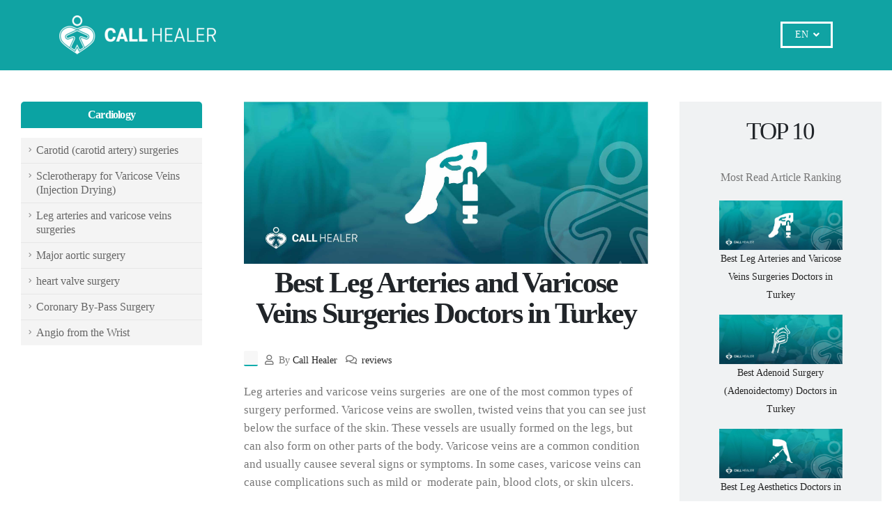

--- FILE ---
content_type: text/html; charset=UTF-8
request_url: https://www.blog.callhealer.uk/EN/blog/best-leg-arteries-surgeries-doctors-in-turkey
body_size: 68068
content:
<!-- Header -->






<html lang="en">
<head>
     
		<!-- Basic -->
		<meta charset="UTF-8">
		<meta http-equiv="X-UA-Compatible" content="IE=edge">
		<meta name="url" content="https://www.blog.callhealer.uk">
		
		    <!-- Favicon -->
   <link rel="apple-touch-icon" sizes="180x180" href="/apple-touch-icon.png">
<link rel="icon" type="image/png" sizes="32x32" href="/favicon-32x32.png">
<link rel="icon" type="image/png" sizes="16x16" href="/favicon-16x16.png">
		
				<meta name="language" content="en-gb">
				<!-- Mobile Metas -->
		<meta name="viewport" content="width=device-width, initial-scale=1, minimum-scale=1.0, shrink-to-fit=no">
        <base ng-href="https://www.blog.callhealer.uk/">
		<title>Best Leg Arteries and Varicose Veins Surgeries Doctors in Turkey</title>
   
		<meta name="description" content="Leg arteries and varicose veins surgeries  are one of the most common types of surgery performed. Varicose veins are swollen, twisted veins that ">">
		   
		   
	
	<meta name="google-site-verification" content="BxaLlFqafHGljmuKoXF6VyFwuqqmrkDCp_YZ86y0cVY" >
	<meta name="ahrefs-site-verification" content="cb2010897faeddf7099ea12981f2983905b459866cc9b4d2605923a85c1cac07">
	<meta name="author" content="Callhealer info@blog.callhealer.uk">
	<meta name="viewport" content="width=device-width, initial-scale=1, maximum-scale=1">
    <meta name="google-signin-client_id" content="73278476514-27q8necr7ea7ircmpltlb830jgbh15dr.apps.googleusercontent.com">
	
         <link rel="stylesheet" href="https://www.blog.callhealer.uk/assets/css/customize.css?v=2">
		<link rel="preconnect" href="https://fonts.googleapis.com">
		<link rel="preconnect" href="https://fonts.gstatic.com" crossorigin>


                   <link rel="stylesheet" href="https://www.blog.callhealer.uk/assets/vendor/bootstrap/css/bootstrap.min.css">
		                 <link rel="preload" href="https://www.blog.callhealer.uk/assets/vendor/fontawesome-free/css/all.min.css" as="style" onload="this.onload=null; this.rel='stylesheet'"> 
        <noscript><link rel="stylesheet" href="https://www.blog.callhealer.uk/assets/vendor/fontawesome-free/css/all.min.css"></noscript>
   
          <link rel="preload" href="https://www.blog.callhealer.uk/assets/vendor/animate/animate.min.css" as="style" onload="this.onload=null; this.rel='stylesheet'"> 
        <noscript><link rel="stylesheet" href="https://www.blog.callhealer.uk/assets/vendor/animate/animate.min.css"></noscript>
        
           <link rel="preload" href="https://www.blog.callhealer.uk/assets/vendor/responsive-calendar/css/responsive-calendar.css" as="style" onload="this.onload=null; this.rel='stylesheet'"> 
        <noscript><link rel="stylesheet" href="https://www.blog.callhealer.uk/assets/vendor/responsive-calendar/css/responsive-calendar.css"></noscript>
		<!-- Animate -->
		
		
		     <link rel="stylesheet" href="https://www.blog.callhealer.uk/assets/css/themes.css?v=3">
        
        
          <link rel="preload" href="https://www.blog.callhealer.uk/assets/css/elements.css?v=3" as="style" onload="this.onload=null; this.rel='stylesheet'"> 
        <noscript><link rel="stylesheet" href="https://www.blog.callhealer.uk/assets/css/elements.css?v=3"></noscript>

     <link rel="preload" href="https://www.blog.callhealer.uk/assets/css/custom.css?v=4" as="style" onload="this.onload=null; this.rel='stylesheet'"> 
        <noscript><link rel="stylesheet" href="https://www.blog.callhealer.uk/assets/css/custom.css?v=4"></noscript>
		<!-- Custom CSS -->

    		Best Leg Arteries and Varicose Veins Surgeries Doctors in Turkey
    <!-- Social: Facebook / Open Graph -->
   <meta property="og:url" content="https://www.blog.callhealer.uk/best-leg-arteries-surgeries-doctors-in-turkey">
   <meta property="og:type" content="website">
   <meta property="og:title" content="Best Leg Arteries and Varicose Veins Surgeries Doctors in Turkey">
   <meta property="og:image" content="https://www.blog.callhealer.uk/bloglar/s5ujcvpjub.jpg"/>
   <meta property="og:description" content="Leg arteries and varicose veins surgeries  are one of the most common types of surgery performed. Varicose veins are swollen, twisted veins that you can see just below the surface of the skin. Th">

   <!-- Social: Twitter -->
   <meta name="twitter:card" content="https://www.blog.callhealer.uk/bloglar/s5ujcvpjub.jpg">
   <meta name="twitter:title" content="Best Leg Arteries and Varicose Veins Surgeries Doctors in Turkey">
   <meta name="twitter:description" content="Leg arteries and varicose veins surgeries  are one of the most common types of surgery performed. Varicose veins are swollen, twisted veins that you can see just below the surface of the skin. Th">
   <meta name="twitter:image:src" content="https://www.blog.callhealer.uk/bloglar/s5ujcvpjub.jpg">

   <!-- Social: Google+ / Schema.org  -->
   <meta itemprop="name" content="Best Leg Arteries and Varicose Veins Surgeries Doctors in Turkey">
   <meta itemprop="description" content="Leg arteries and varicose veins surgeries  are one of the most common types of surgery performed. Varicose veins are swollen, twisted veins that you can see just below the surface of the skin. Th">
   <meta itemprop="image" content="https://www.blog.callhealer.uk/bloglar/s5ujcvpjub.jpg">
        

    					
	<style>
	
	
.fh5co_news_img {
	height: 200px;
	@include border-radius(5px);
	overflow: hidden;
	position: relative;
	top: 0;
	@include box-shadow(0, 2px, 3px, 1px, rgba(0,0,0,0));
	@include transition(all 0.5s);
}
.fh5co_news_img > img {
	height: 260px;
	min-width: 100%;
}
.c_b {
	color: #424040;
}
.c_g {
	color: #777;
}
.c_m {
	color: $yellow;
}
.fh5co_small_post_heading {
	font-size: 17px;
	color: #424040;
	@include transition(all 0.5s);
}
.fh5co_small_post_heading:hover {
	color: #777;
	text-decoration: none;
}
.fh5co_hover_news_img:hover > .fh5co_news_img {
	top: -7px;
	@include box-shadow(0, 2px, 3px, 1px, rgba(0,0,0,0.3));
}

.fh5co_small_post_heading_1 {
	color: #fff;
}
.fh5co_hover_news_img_video_tag_position_relative {
	position: relative;
	overflow: hidden;
	z-index: 18;
}
.fh5co_hover_news_img_video_tag_position_absolute {
	height: 100%;
	width: 100%;
	position: absolute;
	top: 0;
	right: 0;
	z-index: 20;
}
.fh5co_hover_news_img_video_tag_position_absolute > img {
	height: 130%;
	min-width: 100%;
}
.fh5co_hover_news_img_video_tag_position_absolute_1 {
	position: absolute;
	z-index: 22;
	cursor: pointer;
	top: 33%;
	right: 40%;
	opacity: 0.7;
	@include transition(all 0.5s);
}
.fh5co_hover_news_img_video_tag_position_absolute_1:hover {
	opacity: 1;
}
.fh5co_hover_news_img_video_tag_position_absolute_1_play_button {
	height: 60px;
	width: 60px;
	background-color: #fff;
	@include border-radius(50%);
	display: table;
	text-align: center;
	position: relative;
	z-index: 5;
}
.fh5co_hover_news_img_video_tag_position_absolute_1_play_button_1 {
	position: relative;
	display: inline-block;
}
.fh5co_hover_news_img_video_tag_position_absolute_1_play_button_1:before {
	position: absolute;
	content: '';
	height: 120%;
	width: 120%;
	background-color: $yellow;
	z-index: -1;
	top: -10%;
	right: -10%;
	opacity: 0.5;
	@include border-radius(50%);
}
.fh5co_hover_news_img_video_tag_position_absolute_1_play_button > span {
	display: table-cell;
	vertical-align: middle;
	line-height: 0px !important;
}
.fh5co_magna {
	font-size: 16px;
	color: #222!important;
	font-weight: 800;
}
.fh5co_mini_time {
	font-size: 14px;
	color: #222;
	display: inline-block;
}
.fh5co_consectetur {
	font-size: 14px;
	color: #777;
}
.fh5co_gaming_topikk {
	margin: 0!important;
	padding-left: 12px;
}
.fh5co_gaming_topikk > li {
	color: #777;
	padding: 5px 0;
}
.fh5co_tagg {
	background: #f1f1f1;
	padding: 10px 15px;
	color: #222;
	@include transition(0.5s);
	margin-right: 8px;
	margin-top: 5px;
	margin-bottom: 5px;
	display: inline-block;
}
.fh5co_tagg:hover, .fh5co_tagg:focus {
	background: $yellow;
	color: #fff;
	text-decoration: none;
}
.fh5co_most_trading {
	height: 60px;
	width: 100%;
}
.most_fh5co_treding_font_123 {
	font-size: 12px;
	color: #777;
}
	</style>

    


          



<!-- Yandex.Metrika counter -->
<script type="text/javascript" >
   (function(m,e,t,r,i,k,a){m[i]=m[i]||function(){(m[i].a=m[i].a||[]).push(arguments)};
   m[i].l=1*new Date();
   for (var j = 0; j < document.scripts.length; j++) {if (document.scripts[j].src === r) { return; }}
   k=e.createElement(t),a=e.getElementsByTagName(t)[0],k.async=1,k.src=r,a.parentNode.insertBefore(k,a)})
   (window, document, "script", "https://mc.yandex.ru/metrika/tag.js", "ym");

   ym(95336985, "init", {
        clickmap:true,
        trackLinks:true,
        accurateTrackBounce:true,
        webvisor:true
   });
</script>
<noscript><div><img src="https://mc.yandex.ru/watch/95336985" style="position:absolute; left:-9999px;" alt="" /></div></noscript>
<!-- /Yandex.Metrika counter -->


       <!-- Google tag (gtag.js) -->
<script async src="https://www.googletagmanager.com/gtag/js?id=G-5HY80P2EY4"></script>
<script>
  window.dataLayer = window.dataLayer || [];
  function gtag(){dataLayer.push(arguments);}
  gtag('js', new Date());

  gtag('config', 'G-5HY80P2EY4');
</script>


	</head>
	
	
	<body ng-app="myApp">
	    
	    	    

		<!-- Body -->
		<div class="body" ng-controller="myCtrl" id="angularData" style="">
			<!-- Header -->
			<header id="header" class="header-effect-shrink" data-plugin-options="{'stickyEnabled': true, 'stickyEffect': 'shrink', 'stickyEnableOnBoxed': true, 'stickyEnableOnMobile': true, 'stickyChangeLogo': true, 'stickyStartAt': 120, 'stickyHeaderContainerHeight': 70}">
				<div class="header-body border-top-0">
					<!-- Header Container -->
					<div class="header-container container">
						<!-- Header Logo -->
						<div class="header-row">
							<div class="header-column">
								<div class="header-row">
									<div class="header-logo">
										<a href="https://www.blog.callhealer.uk/">
											<img alt="Callhealer ile sagligina kavus" src="https://www.blog.callhealer.uk/assets/images/CALL HEALER beyaz.png">
										</a>
						
							
						</div>
					</div>
					
				</div>
				<div class="header-column justify-content-end">
								<div class="header-row">
									<div class="header-nav" >
										<div class="header-nav-main"  style="border: solid; groove;border-color: white;">
											<nav class="collapse"  >
												<ul class="nav nav-pills hidden-mobile" id="mainNav">
												    
												  
												    
												        	
    	
                                        	<li>
													  <a class="nav-link" ng-href="https://www.blog.callhealer.uk/{{dil.kisaltma}}" role="button" id="dropdownLanguage" data-toggle="dropdown" aria-haspopup="true" aria-expanded="false">EN													   
													    
													    <i class="fas fa-angle-down"></i>
													  </a>
													  <div class="dropdown-menu" aria-labelledby="dropdownLanguage">
													      
													      
													      
													      
														<a  ng-href="https://www.blog.callhealer.uk/TR/blog/bacak-atardamarlari-ve-varis-ameliyati" class="dropdown-item"><span class="flag-icon"></span>  Turkish</a>
														<a  ng-href="https://www.blog.callhealer.uk/EN/blog/best-leg-arteries-surgeries-doctors-in-turkey" class="dropdown-item"><span class="flag-icon"></span>  English</a>
														<a  ng-href="https://www.blog.callhealer.uk/RU/blog/Лучшие-легинги-вводы-докторы-в-туркеи" class="dropdown-item"><span class="flag-icon"></span>  Russian</a>
														<a  ng-href="https://www.blog.callhealer.uk/DE/blog/best-er-arteries-überläufe-doktoren-in-turkey" class="dropdown-item"><span class="flag-icon"></span>  German</a>
														<a  ng-href="https://www.blog.callhealer.uk/AR/blog/best-leg-arteries-surgeries-doctors-in-turkey-ar" class="dropdown-item"><span class="flag-icon"></span>  Arabic</a>
													
													
													  </div>
													</li>
               
						    
						    
						  		
         
       
	
    	
    													
													
												
																									    
												      												    
													
													
													
													
												</ul>
											</nav>
										</div>

										<div class="btn-group mobil-buttons-dil" role="group">
									    <button id="btnGroupDrop1" type="button" class="btn dropdown-toggle" data-toggle="dropdown" aria-haspopup="true" aria-expanded="false"  ng-bind="varsayilandil"></button>
									    <div class="dropdown-menu dropdown-menu-dil" aria-labelledby="btnGroupDrop1" style="background: white; ">
											
												    	
    	
													      
														<a class="dropdown-item"  ng-href="https://www.blog.callhealer.uk/TR/blog/bacak-atardamarlari-ve-varis-ameliyati" class="dropdown-item"><span class="flag-icon"></span>  Turkish</a>
														<a class="dropdown-item"  ng-href="https://www.blog.callhealer.uk/EN/blog/best-leg-arteries-surgeries-doctors-in-turkey" class="dropdown-item"><span class="flag-icon"></span>  English</a>
														<a class="dropdown-item"  ng-href="https://www.blog.callhealer.uk/RU/blog/Лучшие-легинги-вводы-докторы-в-туркеи" class="dropdown-item"><span class="flag-icon"></span>  Russian</a>
														<a class="dropdown-item"  ng-href="https://www.blog.callhealer.uk/DE/blog/best-er-arteries-überläufe-doktoren-in-turkey" class="dropdown-item"><span class="flag-icon"></span>  German</a>
														<a class="dropdown-item"  ng-href="https://www.blog.callhealer.uk/AR/blog/best-leg-arteries-surgeries-doctors-in-turkey-ar" class="dropdown-item"><span class="flag-icon"></span>  Arabic</a>
												
												
               
						    
						    
						  		
         
       
	
    	
    												
									    </div>
										</div>

										<a ng-href="https://www.callhealer.uk/contact-us" class="mobil-buttons"><i class="fas fa-envelope"></i></a>
										
									    <a ng-href="https://www.callhealer.uk/" class="mobil-buttons"><i class="fas fa-home"></i></a>


										<button class="btn header-btn-menu-nav">
											<i class="fas fa-bars"></i>
										</button>
									</div>
								</div>
							</div>
			</header>

			<div class="mobile-menu-div">
				<i class="fas fa-times close-menu-ikon"></i>
				<ul class="mobile-menu-list">
					     	
    	
                                        	<li>
													  <a class="nav-link" ng-href="https://www.blog.callhealer.uk/{{dil.kisaltma}}" role="button" id="dropdownLanguage" data-toggle="dropdown" aria-haspopup="true" aria-expanded="false">EN													   
													    
													    <i class="fas fa-angle-down"></i>
													  </a>
													  <div class="dropdown-menu" aria-labelledby="dropdownLanguage">
													      
													      
													      
													      
														<a  ng-href="https://www.blog.callhealer.uk/TR/blog/bacak-atardamarlari-ve-varis-ameliyati" class="dropdown-item"><span class="flag-icon"></span>  Turkish</a>
														<a  ng-href="https://www.blog.callhealer.uk/EN/blog/best-leg-arteries-surgeries-doctors-in-turkey" class="dropdown-item"><span class="flag-icon"></span>  English</a>
														<a  ng-href="https://www.blog.callhealer.uk/RU/blog/Лучшие-легинги-вводы-докторы-в-туркеи" class="dropdown-item"><span class="flag-icon"></span>  Russian</a>
														<a  ng-href="https://www.blog.callhealer.uk/DE/blog/best-er-arteries-überläufe-doktoren-in-turkey" class="dropdown-item"><span class="flag-icon"></span>  German</a>
														<a  ng-href="https://www.blog.callhealer.uk/AR/blog/best-leg-arteries-surgeries-doctors-in-turkey-ar" class="dropdown-item"><span class="flag-icon"></span>  Arabic</a>
													
													
													  </div>
													</li>
               
						    
						    
						  		
         
       
	
    	
    													
																									    
												      												    
													
													
																									
					
					
				</ul>
			</div>
			
			
			<script type="text/javascript" src="https://www.callhealer.uk/sizeulasalim/jquery-3.1.1.min.js"></script>

<script type="text/javascript">
  $(document).ready(function(){
      

});

</script>
			       
    <script >
    localStorage.setItem("varsayilandil","EN");
    </script>
				
 <script src="https://www.blog.callhealer.uk/assets/js/angular.min.js"></script>
  
        <script async src="https://www.blog.callhealer.uk/assets/js/sweetalert2@11.js"></script>
        
        	<script async src="https://www.blog.callhealer.uk/assets/vendor/modernizr/modernizr.min.js"></script>
			<script>
  setTimeout(function() {
    $('#mainNav').show();
    $('#mainNav2').show();
  }, 1000);
</script>



<!-- Event snippet for Abone Olma conversion page -->
<script>
  gtag('event', 'blogdetail', {'send_to': 'AW-10994459340/7FL8CICRnfIYEMzFyPoo'});
</script>


<!-- Main -->
<style>
    .button {
  background-color: #11acac; /* Green */
  border: none;
  color: white;
  padding: 15px 32px;
  text-align: center;
  text-decoration: none;
  display: inline-block;
  font-size: 16px;
  margin: 4px 2px;
  cursor: pointer;
}

.button1 {width: 250px;}
.button2 {width: 50%;}
.button3 {width: 100%;}
</style>
<div role="main" class="main">
	<!-- Slider -->
<!-- Header alanı blog açıklama kısmına taşındı--->
<!-- Page section example for content below the video header -->	<!-- Randevu Al Desktop -->
		<section class="section section-randevuAl section-center">
			<div class="container">
				<div class="row">
					<div class="col-md-1"></div>
					<div class="col-md-10">
						<div id="tabs-custom" class="tabs tabs-custom">

						</div>
					</div>
				</div>
			</div>
		</section>
		</div><!-- Makaleler -->
		<div id="myModal" class="modal fade" tabindex="-1">
        <div class="modal-dialog">
            <div class="modal-content">
                <div class="modal-header">
                    <h5 class="modal-title" style="color: white; border: antiquewhite;" ><a ng-href="https://www.blog.callhealer.uk/{{varsayilandil}}" ng-bind="bolumadi" style="color: white;" ></a></h5>
                    <button type="button" class="close" data-dismiss="modal">&times;</button>
                </div>
                <div class="modal-body">
  <ul class="nav nav-list flex-column mb-5">
      <li class="nav-item" ng-repeat="altkate in altkategoriler" >
  <a class="active nav-link" ng-href="https://www.blog.callhealer.uk/{{varsayilandil}}/{{altkate.bolumseo_tr}}/{{altkate.altkategoriseo_tr}}" ng-if="altkate.altkategoriseo_tr===blogdetayim[0].index_altkategoriler"  ng-bind="altkate.altkategoriadi_tr"  ></a>
        <a class="nav-link" ng-href="https://www.blog.callhealer.uk/{{varsayilandil}}/{{altkate.bolumseo_tr}}/{{altkate.altkategoriseo_tr}}" ng-if="altkate.altkategoriseo_tr!==blogdetayim[0].index_altkategoriler"  ng-bind="altkate.altkategoriadi_tr" ></a><!--goblogkategori-->
        </li>
  </ul>
                </div>
                <div class="modal-footer">
                <div style="margin-right: auto;">
                 <!--   <a href="https://www.blog.callhealer.uk/"  > <i class="fa fa-home" aria-hidden="true" style="font-size: 22;color: #10a3a3;font-size: xxx-large;"></i> </a>  -->
                <a href="https://www.blog.callhealer.uk"  > <button type="button" class="btn btn-info" style="font-size: 20;" ><i class="fa fa-home" aria-hidden="true" ></i></button></a> 
            
                </div>
                <div>
                    <button type="button" class="btn btn-secondary" data-dismiss="modal" ng-bind="translate('Kapat')"></button>
                </div>
                </div>
            </div>
        </div>
    </div>
		<section class="row" style="width:100%;margin-left:0px;margin-right:0px;max-width: 100%;">
		<div class="container" style="max-width:100%;">
			<div class="row">
			     <div class="col-md-3 ng-scope" style=" margin-top: 10px;" >
			    <div class="col-12 ng-scope" style=" margin-top: 10px;" >
			        <div class="showinmobile page-tools">
			            			<section class="tile tile--subscribe ">
		<button id="filter1" class="tile__subscribe-submit" type="button"  style=" background: #0ba3a3;color: #e6e6e6;" ng-bind="translate('Kategoriler')"  ></button>
</section>
			            </div>
					<div class="hideinmobile">
<aside class="sidebar">
  <h5 style=" background: #0ba3a3;color:#e6e6e6; border: antiquewhite;"  class="font-weight-bold"><a ng-href="https://www.blog.callhealer.uk/{{varsayilandil}}/" style="color:white;"  ng-bind="blogdetayim[0].bolumadi_tr"  ></a></h5>
  <ul class="nav nav-list flex-column mb-5">
        
    <li class="nav-item" ng-repeat="altkate in altkategoriler" >

 <a class="active nav-link" ng-href="https://www.blog.callhealer.uk/{{varsayilandil}}/{{altkate.bolumseo_tr}}/{{altkate.altkategoriseo_tr}}" ng-if="altkate.altkategoriseo_tr===blogdetayim[0].index_altkategoriler" ng-bind="altkate.altkategoriadi_tr"  ></a>
        <a class="nav-link" ng-href="https://www.blog.callhealer.uk/{{varsayilandil}}/{{altkate.bolumseo_tr}}/{{altkate.altkategoriseo_tr}}" ng-if="altkate.altkategoriseo_tr!==blogdetayim[0].index_altkategoriler" ng-bind="altkate.altkategoriadi_tr"   ></a><!--goblogkategori-->
        
        </li>
    
  </ul>
</aside>
</div>
			  </div>
			  <div class="blog-item hideinmobile" style="margin-bottom:15px;" >
				<div class="col-md-12 ng-scope" ng-if="varsayilandil=='TR'" >	
			  </div>
					</div>
					<div class="blog-item hideinmobile" style="margin-bottom:15px;" >
				<div class="col-md-12 ng-scope" ng-if="varsayilandil=='EN'" >
				    				    </div>
					</div>
					<div class="blog-item hideinmobile" style="margin-bottom:15px;" >
				<div class="col-md-12 ng-scope" ng-if="varsayilandil=='AR'" >
				    			  </div>
					</div>
					<div class="blog-item hideinmobile" style="margin-bottom:15px;" >
				<div class="col-md-12 ng-scope" ng-if="varsayilandil=='DE'" >
				    			  </div>
					</div>
												   <div class="blog-item hideinmobile" style="margin-bottom:15px;" >
				<div class="col-md-12 ng-scope" ng-if="varsayilandil=='RU'" >
				  
				    				
			  </div>
					</div>
					</div>
			    
			      <div class="col-md-6 ng-scope" style="
    margin-top: 20px;
" >
			          <div class="row">
			              <div class="col-md-12 ng-scope post-preview" >
					<div class="blog-item">
						<div class="col-lg-12" ng-repeat=" blogdet in blogdetayim">
					<div class="blog-posts single-post">
							<article class="post post-large blog-single-post border-0 m-0 p-0">
							    								<header  ng-repeat=" blogdet in blogdetayim" style="width:100%;">


<img ng-alt="{{blogdet.blogbasligi_tr}}" ng-src="https://blog.callhealer.uk/{{blogdet.blogresim}}" class="img-fluid img-responsive" style=" width: 100%; height:auto;">
                                </header>
                                	                    <h1 class="font-weight-bold " style="text-align:center;margin-top:1%;">Best Leg Arteries and Varicose Veins Surgeries Doctors in Turkey</h1>
								<div class="post-date ml-0">
									<span class="day" ng-bind="blogdet.yayintarihi | date:'d'"></span>
									<span class="month" ng-bind="blogdet.yayintarihi | date:'MM'"  ></span>
								</div>
							

								<div class="post-content ml-0">
									<div class="post-meta">
										<span><i class="far fa-user"></i> By <a ng-href="#">Call Healer</a> </span>
										<span><i class="far fa-comments"></i> <a ng-href="#" ng-bind="translate('Yorumlar')"  > ({{yorumsayisi}})</a></span>
									</div>

<div class="yazifontkontrol" >
            	
    	
               
						    
						    
						  		
         <div style="width:100%;" ng-if="varsayilandil=='TR'">
                       
         </div>
         
            <div style="width:100%;" ng-if="varsayilandil=='DE'">
                       
         </div>
         
            <div style="width:100%;" ng-if="varsayilandil=='EN'">
          <p class='p1' ; styles='margin-right: 0px; margin-left: 0px; font-variant-numeric: normal; font-variant-east-asian: normal; font-stretch: normal; font-size: 16px; line-height: normal; font-family: Carlito; color: rgb(37, 95, 166); letter-spacing: normal;'><span ; styles='color: rgb(0, 0, 0); font-size: 11px; background-color: transparent;'>Leg arteries and varicose veins surgeries</span><span class='Apple-converted-space' ; styles='color: rgb(0, 0, 0); font-size: 11px; background-color: transparent;'>&nbsp; </span><span ; styles='color: rgb(0, 0, 0); font-size: 11px; background-color: transparent;'>are one of the most common types of surgery performed. Varicose veins are swollen, twisted veins that you can see just below the surface of the skin. These vessels are usually formed on the legs, but can also form on other parts of the body. Varicose veins are a common condition and usually causee several signs or symptoms. In some cases, varicose veins can cause complications such as mild or</span><span class='Apple-converted-space' ; styles='color: rgb(0, 0, 0); font-size: 11px; background-color: transparent;'>&nbsp; </span><span ; styles='color: rgb(0, 0, 0); font-size: 11px; background-color: transparent;'>moderate pain, blood clots, or skin ulcers.</span><br></p><h2 ; styles='margin-right: 0px; margin-left: 0px; font-variant-numeric: normal; font-variant-east-asian: normal; font-stretch: normal; font-size: 13px; line-height: normal; font-family: Carlito; color: rgb(37, 95, 166); letter-spacing: normal;'><b>What are Leg Arteries and Varicose Veins Surgeries?</b></h2><p class='p3' ; styles='margin-right: 0px; margin-left: 0px; font-variant-numeric: normal; font-variant-east-asian: normal; font-stretch: normal; font-size: 11px; line-height: normal; font-family: Carlito; color: rgb(0, 0, 0); letter-spacing: normal;'>Damaged valves in the vessels can not be cured, so the best way to cure the problem is to remove the affected veins. The purpose of leg arteries and varicose veins surgery is to reduce the pressure on the skin vessels in the leg by connecting and dividing and often removing the main skin vessels in the leg. Removal of varicose veins does not affect blood flow, as other vessels and especially deep veins take on this work. The operation is especially convenient for people who have:</p><ul class='ul1' ; styles='color: rgb(0, 0, 0); font-size: medium;'><li class='li3' ; styles='margin: 0px; font-variant-numeric: normal; font-variant-east-asian: normal; font-stretch: normal; font-size: 11px; line-height: normal; font-family: Carlito;'><b></b>Ulceration caused by varicose veins or the threat of ulceration</li><li class='li3' ; styles='margin: 0px; font-variant-numeric: normal; font-variant-east-asian: normal; font-stretch: normal; font-size: 11px; line-height: normal; font-family: Carlito;'>If the veins have caused bleeding on the skin</li><li class='li3' ; styles='margin: 0px; font-variant-numeric: normal; font-variant-east-asian: normal; font-stretch: normal; font-size: 11px; line-height: normal; font-family: Carlito;'>Phlebitis, that is, inflammation of the veins and upper skin</li><li class='li3' ; styles='margin: 0px; font-variant-numeric: normal; font-variant-east-asian: normal; font-stretch: normal; font-size: 11px; line-height: normal; font-family: Carlito;'>Extensive varicose veins and pain in the veins</li></ul><h2 ; styles='margin-right: 0px; margin-left: 0px; font-variant-numeric: normal; font-variant-east-asian: normal; font-stretch: normal; font-size: 13px; line-height: normal; font-family: Carlito; color: rgb(37, 95, 166); letter-spacing: normal;'><b>Which Department deals with the Leg Arteries and Varicose Veins Surgeries?</b></h2><p class='p3' ; styles='margin-right: 0px; margin-left: 0px; font-variant-numeric: normal; font-variant-east-asian: normal; font-stretch: normal; font-size: 11px; line-height: normal; font-family: Carlito; color: rgb(0, 0, 0); letter-spacing: normal;'>Leg arteries and varicose veins surgeries are dealt with by the cardiology department. There are a number of tests that need to be done before varicose veins surgery. These are two types, namely those to assess whether you are suitable for varicose veins surgery and some emergency preoperative tests. Tests have already been carried out to see if you are suitable for the operation. These can always include an examination with a handheld Doppler and an ultrasound scan. Immediate preoperative tests include:</p><ul class='ul1' ; styles='color: rgb(0, 0, 0); font-size: medium;'><li class='li3' ; styles='margin: 0px; font-variant-numeric: normal; font-variant-east-asian: normal; font-stretch: normal; font-size: 11px; line-height: normal; font-family: Carlito;'>Blood tests for some<span class='Apple-converted-space'>&nbsp;</span></li><li class='li3' ; styles='margin: 0px; font-variant-numeric: normal; font-variant-east-asian: normal; font-stretch: normal; font-size: 11px; line-height: normal; font-family: Carlito;'>Completion of ECG and paperwork</li></ul><p class='p3' ; styles='margin-right: 0px; margin-left: 0px; font-variant-numeric: normal; font-variant-east-asian: normal; font-stretch: normal; font-size: 11px; line-height: normal; font-family: Carlito; color: rgb(0, 0, 0); letter-spacing: normal;'>These urgent preoperative tests are completed during the pre-admission visit to the hospital, usually shortly before the operation. Varicose vein surgery is usually performed on a daily basis. Those who have more complicated surgery and those who live alone stay in the hospital overnight.<span class='Apple-converted-space'>&nbsp;</span></p><p class='p3' ; styles='margin-right: 0px; margin-left: 0px; font-variant-numeric: normal; font-variant-east-asian: normal; font-stretch: normal; font-size: 11px; line-height: normal; font-family: Carlito; color: rgb(0, 0, 0); letter-spacing: normal;'>The surgeon who will perform the operation visits the patient immediately before the procedure. He marks the veins with a waterproof pencil and agrees with the patient on which veins to remove. It should be ensured that all varicose veins are marked. The doctor who will give the patient anesthesia will also visit the patient and explain the anesthesia.</p><h2 ; styles='margin-right: 0px; margin-left: 0px; font-variant-numeric: normal; font-variant-east-asian: normal; font-stretch: normal; font-size: 13px; line-height: normal; font-family: Carlito; color: rgb(37, 95, 166); letter-spacing: normal;'><b><br></b></h2><h2 ; styles='margin-right: 0px; margin-left: 0px; font-variant-numeric: normal; font-variant-east-asian: normal; font-stretch: normal; font-size: 13px; line-height: normal; font-family: Carlito; color: rgb(37, 95, 166); letter-spacing: normal;'><b>How are Leg Arteries and Varicose Veins Operations Performed?<span class='Apple-converted-space'>&nbsp;</span></b></h2><p class='p3' ; styles='margin-right: 0px; margin-left: 0px; font-variant-numeric: normal; font-variant-east-asian: normal; font-stretch: normal; font-size: 11px; line-height: normal; font-family: Carlito; color: rgb(0, 0, 0); letter-spacing: normal;'>The main procedures for removing varicose veins are:</p><ul class='ul1' ; styles='color: rgb(0, 0, 0); font-size: medium;'><li class='li3' ; styles='margin: 0px; font-variant-numeric: normal; font-variant-east-asian: normal; font-stretch: normal; font-size: 11px; line-height: normal; font-family: Carlito;'><b></b>Vascular ligation and peeling</li><li class='li3' ; styles='margin: 0px; font-variant-numeric: normal; font-variant-east-asian: normal; font-stretch: normal; font-size: 11px; line-height: normal; font-family: Carlito;'>Phlebectomy</li></ul><p class='p3' ; styles='margin-right: 0px; margin-left: 0px; font-variant-numeric: normal; font-variant-east-asian: normal; font-stretch: normal; font-size: 11px; line-height: normal; font-family: Carlito; color: rgb(0, 0, 0); letter-spacing: normal;'>Vascular ligation and peeling involves making two incisions. One is located at the top of the leg, just below the groin, the other is behind the knee or at the ankle. The vein is first ligated or clamped at the site of the upper incision, and this is called vein ligation. Then a long wire is inserted into the vein through the lower incision and pushed up through the vein. Finally, a button-shaped cap is attached to the lower end of the wire, and the entire vein is pulled out through the incision near the groin.</p><p class='p3' ; styles='margin-right: 0px; margin-left: 0px; font-variant-numeric: normal; font-variant-east-asian: normal; font-stretch: normal; font-size: 11px; line-height: normal; font-family: Carlito; color: rgb(0, 0, 0); letter-spacing: normal;'>In the procedure of<span class='Apple-converted-space'>&nbsp; </span>phlebectomy, a very small incision a few millimeters wide is made along the affected vein. Then a small hook is used to pull the vein as far as possible from these cuts. The vein is then cut and removed in several pieces. This technique is mainly used for smaller vessels, such as those that are separated from larger vessels. The other type is to prevent scars that can occur when larger cuts are made during procedures.</p><p class='p3' ; styles='margin-right: 0px; margin-left: 0px; font-variant-numeric: normal; font-variant-east-asian: normal; font-stretch: normal; font-size: 11px; line-height: normal; font-family: Carlito; color: rgb(0, 0, 0); letter-spacing: normal;'>Both of these two surgical approaches can cause wound infections, pain, swelling, discoloration of the skin, and bleeding. About 15% of people who have had varicose veins surgery experience one of these side effects. Serious complications such as thrombosis or nerve damage are extremely rare. The operation varies slightly depending on the situation, depending on where the leak is located. Normally, an inclined cut about 4-6 cm long is made at the skin fold in the groin.</p><p class='p3' ; styles='margin-right: 0px; margin-left: 0px; font-variant-numeric: normal; font-variant-east-asian: normal; font-stretch: normal; font-size: 11px; line-height: normal; font-family: Carlito; color: rgb(0, 0, 0); letter-spacing: normal;'>It is through this incision that the faulty skin vessel's (long saphenous vein) upper end is connected to stop the flow of blood through it. This is called ligation. Then a wire is inserted into the vein and lowered to knee level. A second incision is made at the knee level, and the vein (with the wire passing through it) is pulled out. This process is called stripping. The ligation and removal of the long saphenous vein deals with the cause of varicose veins and should prevent relapse.</p><p class='p3' ; styles='margin-right: 0px; margin-left: 0px; font-variant-numeric: normal; font-variant-east-asian: normal; font-stretch: normal; font-size: 11px; line-height: normal; font-family: Carlito; color: rgb(0, 0, 0); letter-spacing: normal;'>Less often, if there is a leak in the main vein behind the knee, it also needs ligation. This is done by making a horizontal incision about 3 cm long behind the knee. The vein is then removed as before. The short saphenous vein is rarely scrapped off the leg because it is close to a nerve and captures the feeling of skin that can be damaged.</p><p class='p3' ; styles='margin-right: 0px; margin-left: 0px; font-variant-numeric: normal; font-variant-east-asian: normal; font-stretch: normal; font-size: 11px; line-height: normal; font-family: Carlito; color: rgb(0, 0, 0); letter-spacing: normal;'>Finally, in most cases, the visible varicose veins are removed from the leg through small incisions about 2-3 mm long. The incisions are placed at approximately 3-5 cm intervals along the varicose line. If the varicose veins are large, there may be a large number of small incisions. Larger incisions are closed with a seam that remains under the skin and does not need to be removed. Smaller incisions are not sewn, as they heal well. At the end of the operation, the leg is tightly bandaged from the toes to the groin.</p><p class='p4' ; styles='margin-right: 0px; margin-left: 0px; font-variant-numeric: normal; font-variant-east-asian: normal; font-stretch: normal; font-size: 13px; line-height: normal; font-family: Carlito; color: rgb(37, 95, 166); letter-spacing: normal;'><b><br></b></p><h2 ; styles='margin-right: 0px; margin-left: 0px; font-variant-numeric: normal; font-variant-east-asian: normal; font-stretch: normal; font-size: 13px; line-height: normal; font-family: Carlito; color: rgb(37, 95, 166); letter-spacing: normal;'><b>Leg Arteries and Varicose Veins Surgeries</b></h2><p class='p3' ; styles='margin-right: 0px; margin-left: 0px; font-variant-numeric: normal; font-variant-east-asian: normal; font-stretch: normal; font-size: 11px; line-height: normal; font-family: Carlito; color: rgb(0, 0, 0); letter-spacing: normal;'>Leg arteries and varicose veins surgeries are aimed at normalizing the pressure in the vessels of the skin. This prevents further growth of existing varicose veins and the growth of new varicose veins. For those who have skin changes or previous ulceration of the ankles, reducing the pressure prevents the skin change from worsening and generally reduces the risk of further ulceration. The addition of support socks for this group further protects the skin around the ankles.</p><p class='p4' ; styles='margin-right: 0px; margin-left: 0px; font-variant-numeric: normal; font-variant-east-asian: normal; font-stretch: normal; font-size: 13px; line-height: normal; font-family: Carlito; color: rgb(37, 95, 166); letter-spacing: normal;'><b><br></b></p><h2 ; styles='margin-right: 0px; margin-left: 0px; font-variant-numeric: normal; font-variant-east-asian: normal; font-stretch: normal; font-size: 13px; line-height: normal; font-family: Carlito; color: rgb(37, 95, 166); letter-spacing: normal;'><b>What are the Advantages of Leg Arteries and Varicose Veins Surgeries?</b></h2><p class='p3' ; styles='margin-right: 0px; margin-left: 0px; font-variant-numeric: normal; font-variant-east-asian: normal; font-stretch: normal; font-size: 11px; line-height: normal; font-family: Carlito; color: rgb(0, 0, 0); letter-spacing: normal;'>Leg arteries and varicose veins surgeries are able to very effectively relieve the symptoms of varicose veins. In more than 80% of people who have had varicose veins surgery, it corrects or completely eliminates symptoms such as pain, swelling and itching, and after it, it makes the legs look better.</p><p class='p4' ; styles='margin-right: 0px; margin-left: 0px; font-variant-numeric: normal; font-variant-east-asian: normal; font-stretch: normal; font-size: 13px; line-height: normal; font-family: Carlito; color: rgb(37, 95, 166); letter-spacing: normal;'><b><br></b></p><h2 ; styles='margin-right: 0px; margin-left: 0px; font-variant-numeric: normal; font-variant-east-asian: normal; font-stretch: normal; font-size: 13px; line-height: normal; font-family: Carlito; color: rgb(37, 95, 166); letter-spacing: normal;'><b>The Process After Surgery for Leg Arteries and Varicose Veins<span class='Apple-converted-space'>&nbsp;</span></b></h2><p class='p3' ; styles='margin-right: 0px; margin-left: 0px; font-variant-numeric: normal; font-variant-east-asian: normal; font-stretch: normal; font-size: 11px; line-height: normal; font-family: Carlito; color: rgb(0, 0, 0); letter-spacing: normal;'>New varicose veins may develop after leg arteries and varicose veins surgeries. In studies examining this issue, 30 out of 100 people who had surgery developed new varicose veins after two years. It is usually possible to get out of the hospital on the same day as varicose veins surgery. However, it may take some time for the swelling to subside and the wounds to heal. Before returning to work, it may be necessary to wait up to three weeks.</p><p class='p3' ; styles='margin-right: 0px; margin-left: 0px; font-variant-numeric: normal; font-variant-east-asian: normal; font-stretch: normal; font-size: 11px; line-height: normal; font-family: Carlito; color: rgb(0, 0, 0); letter-spacing: normal;'>Most people say that when they wake up, they have a stinging or burning sensation in their leg. It is unusual for the leg to be painful. After this type of surgery, you are very unlikely to feel sick, and you can eat and drink again in a few hours. Complications after varicose vein surgery are rare.</p><p class='p3' ; styles='margin-right: 0px; margin-left: 0px; font-variant-numeric: normal; font-variant-east-asian: normal; font-stretch: normal; font-size: 11px; line-height: normal; font-family: Carlito; color: rgb(0, 0, 0); letter-spacing: normal;'>Some of the smaller cuts may bleed a little in the first 24-48 hours. Therefore, it is most correct to cover the leg with a bandage or socks for the first 48 hours. After this time, socks can provide support for bruises, making the leg more comfortable. they can be worn for up to 10 days, but usually do not help beyond this period.<span class='Apple-converted-space'>&nbsp;</span></p><p class='p3' ; styles='margin-right: 0px; margin-left: 0px; font-variant-numeric: normal; font-variant-east-asian: normal; font-stretch: normal; font-size: 11px; line-height: normal; font-family: Carlito; color: rgb(0, 0, 0); letter-spacing: normal;'>The incisions, although initially very visible, will become almost invisible within 9-12 months. There is often a large bruise on the leg, especially on the inside of the thigh. This bruising usually lasts for 3-4 weeks. Removal of skin vessels means that the blood returns to the heart from the deep veins more efficiently than before the operation.</p><p class='p3' ; styles='margin-right: 0px; margin-left: 0px; font-variant-numeric: normal; font-variant-east-asian: normal; font-stretch: normal; font-size: 11px; line-height: normal; font-family: Carlito; color: rgb(0, 0, 0); letter-spacing: normal;'>Most people describe the leg as painful and uncomfortable when they get home. The symptoms increase continuously from the second day after surgery, and usually the worst ones are on the 8th day after surgery. and 10. it happens a day. Discomfort usually resolves 12 or 14 days after the operation. Sometimes, usually when there is phlebitis, the leg will be painful. The pain in this case can last up to three weeks.</p><p class='p3' ; styles='margin-right: 0px; margin-left: 0px; font-variant-numeric: normal; font-variant-east-asian: normal; font-stretch: normal; font-size: 11px; line-height: normal; font-family: Carlito; color: rgb(0, 0, 0); letter-spacing: normal;'>Regular daily exercises such as going for a walk or using an exercise bike are recommended to ensure a gradual return to normal activity. Resting after surgery increases the risk of blood clots in the deep veins (deep vein thrombosis or DVT).<span class='Apple-converted-space'>&nbsp; </span>Regular exercise reduces this risk, but makes the leg more uncomfortable. If the leg is not very uncomfortable, then the vehicle can be used within 48 hours after the operation.</p><p class='p3' ; styles='margin-right: 0px; margin-left: 0px; font-variant-numeric: normal; font-variant-east-asian: normal; font-stretch: normal; font-size: 11px; line-height: normal; font-family: Carlito; color: rgb(0, 0, 0); letter-spacing: normal;'>Within 48 hours after the operation, you can take a bath or take a shower. Sometimes taking a bath or shower immediately after surgery can cause bleeding from smaller incisions. Chest infections can occur after such operations, especially in smokers, and may require treatment with antibiotics and physiotherapy. Wounds are sometimes infected, and antibiotic therapy may be required for this. Serious infections are rare.</p><p class='p3' ; styles='margin-right: 0px; margin-left: 0px; font-variant-numeric: normal; font-variant-east-asian: normal; font-stretch: normal; font-size: 11px; line-height: normal; font-family: Carlito; color: rgb(0, 0, 0); letter-spacing: normal;'>Sometimes the inguinal incision may leak bloody or clear fluid. This usually lasts for several days when it is bloody. Sometimes clear fluid accumulates under the inguinal incision. It can be located under the skin or infiltrate through the incision It is called lymphocele. This occurs rarely, mainly after re-surgery on the groin. If there is leakage from the groin, it may take up to 6 weeks to sit down.</p><p class='p3' ; styles='margin-right: 0px; margin-left: 0px; font-variant-numeric: normal; font-variant-east-asian: normal; font-stretch: normal; font-size: 11px; line-height: normal; font-family: Carlito; color: rgb(0, 0, 0); letter-spacing: normal;'>Nerve injuries, on the other hand, are rare in about 1 out of 20 cases. In particular, two skin nerves are at risk. The first one receives the sensations from the upper part of the foot, the second from the outer edge of the foot. Other unnamed nerves can also sometimes be damaged, which can lead to a decrease in sensation anywhere on the leg. The decreased sensation may be very noticeable at first, but it normally decreases over time and is usually not a problem in the long run.</p><p class='p3' ; styles='margin-right: 0px; margin-left: 0px; font-variant-numeric: normal; font-variant-east-asian: normal; font-stretch: normal; font-size: 11px; line-height: normal; font-family: Carlito; color: rgb(0, 0, 0); letter-spacing: normal;'><br></p><p class='p1' ; styles='margin-right: 0px; margin-bottom: 8px; margin-left: 0px; letter-spacing: normal; font-variant-numeric: normal; font-variant-east-asian: normal; font-stretch: normal; font-size: 10px; line-height: normal; font-family: Arial; color: rgb(0, 0, 0);'>Resources:</p><p class='p1' ; styles='margin-right: 0px; margin-bottom: 8px; margin-left: 0px; font-variant-numeric: normal; font-variant-east-asian: normal; font-stretch: normal; line-height: normal;'><a href='https://www.circulationfoundation.org.uk/help-advice/veins/varicose-veins-operation-explained' target='_blank'>https://www.circulationfoundation.org.uk/help-advice/veins/varicose-veins-operation-explained</a></p>             
         </div>
         
            <div style="width:100%;" ng-if="varsayilandil=='RU'">
                       
         </div>
         
         
            <div style="width:100%;" ng-if="varsayilandil=='AR'">
                       
         </div>
         
         <div>
             
              <div class="fh5co_tags_all">
                  
                                         
                                <a href="https://blog.callhealer.uk/?search=varicose veins surgery" class="fh5co_tagg"><span data-nosnippet>varicose veins surgery</span></a>
                                
                                              
                                <a href="https://blog.callhealer.uk/?search= varicose vein removal" class="fh5co_tagg"><span data-nosnippet> varicose vein removal</span></a>
                                
                                              
                                <a href="https://blog.callhealer.uk/?search= varicose veins" class="fh5co_tagg"><span data-nosnippet> varicose veins</span></a>
                                
                                              
                                <a href="https://blog.callhealer.uk/?search= varicose veins symptoms" class="fh5co_tagg"><span data-nosnippet> varicose veins symptoms</span></a>
                                
                                              
                                <a href="https://blog.callhealer.uk/?search= varicose veins causes" class="fh5co_tagg"><span data-nosnippet> varicose veins causes</span></a>
                                
                                              
                                <a href="https://blog.callhealer.uk/?search= vein surgery on legs" class="fh5co_tagg"><span data-nosnippet> vein surgery on legs</span></a>
                                
                                              
                                <a href="https://blog.callhealer.uk/?search= treatment for varicose veins" class="fh5co_tagg"><span data-nosnippet> treatment for varicose veins</span></a>
                                
                                              
                                <a href="https://blog.callhealer.uk/?search= varicose vein pain" class="fh5co_tagg"><span data-nosnippet> varicose vein pain</span></a>
                                
                                              
                                <a href="https://blog.callhealer.uk/?search= veins in legs" class="fh5co_tagg"><span data-nosnippet> veins in legs</span></a>
                                
                                              
                                <a href="https://blog.callhealer.uk/?search= varicose veins legs" class="fh5co_tagg"><span data-nosnippet> varicose veins legs</span></a>
                                
                       								                                

								                  
                
                </div>
             </div>
       
	
    	
        
</div>
<!-- Yorumlar -->
								<div id="comments" class="post-block mt-5 post-comments">
								    <a href="https://www.callhealer.uk/"><button class="button button3">{{translate('Callhealer Platformunu Sizlere Öneride Bulunabilir')}}</button></a>
								    
										<h4 class="mb-3">{{translate('Yorumlar')}} ({{yorumsayisi}})</h4>
									</div>
									<!-- Yorum Yaz -->
									<div class="post-block col-12 mt-5 post-leave-comment" >
										<h4 class="mb-3"   >{{translate('Yorum Yap')}} / {{translate('Soru Sor')}} </h4>

										<form class="contact-form p-4 rounded bg-color-grey" method="POST" onsubmit="return false;" ng-submit="yorumgonderblog()">
											<div class="p-2">
												<div class="form-row">
													<div class="form-group col-lg-6">
														<label class="required font-weight-bold text-dark" ng-bind="translate('Rumuz')"   ></label>
														<input type="text" value="" maxlength="100" class="form-control" name="name" ng-model="eposta" required>
													</div>
													<div class="form-group col-lg-6">
														<label class="required font-weight-bold text-dark" ng-bind="translate('E-Posta Adresiniz')"   ></label>
														<input type="email" value="" maxlength="100" class="form-control" name="email" ng-model="email" required>
													</div>
												</div>
												<div class="form-row">
													<div class="form-group col">
														<label class="required font-weight-bold text-dark" ng-bind="translate('Mesajınız')"  ></label>
														<textarea maxlength="5000" rows="8" class="form-control" name="message" ng-model="message" required></textarea>
													</div>
												</div>
												<div class="form-row">
													<div class="form-group col mb-0">
														<input type="submit" value="{{translate('Gönder')}}" class="btn btn-primary btn-modern">
													</div>
												</div>
											</div>
										</form>
									</div>

								</div>
							</article>
						</div>
				</div>
					</div>
			  </div>
			  </div>
			  </div>
			    <div class="col-md-3 ng-scope"  style="
    margin-top: 20px;
">    

			              <section class="tile tile--top-ten">
                                   	<h2 class="tile__title" ng-bind="translate('EN İYİ 10')"></h2>
	            <p class="tile__body" ng-bind="translate('En Çok Okunan Makale Sıralaması')"></p>
	            <div class="tile__post-brief-row">
                            		<article class="tile__post-brief" style="margin-bottom: 15px;" >
                		    <div class="row">
                			<div class="col-9" style="margin: auto;">
                			<a class="tile__post-brief-bg-img" href="https://www.blog.callhealer.uk/EN/blog/best-leg-arteries-surgeries-doctors-in-turkey" >
                				<img alt="'Best Leg Arteries and Varicose Veins Surgeries Doctors in Turkey'" class="lazyload" data-src="https://www.blog.callhealer.uk/bloglar/s5ujcvpjub.jpg" style="width:100%;" ><h8 class="tile__post-brief-title"><a href="https://www.blog.callhealer.uk/EN/blog/best-leg-arteries-surgeries-doctors-in-turkey" style="font-size: 14;">Best Leg Arteries and Varicose Veins Surgeries Doctors in Turkey</a></h8>
                			</a>
                			</div>
                			<div class="col-0" style="margin-left: 0px;
                                margin-right: 0px;
                                padding: 0px;">
                			
                		</div>
                		</div>
                		</article>
                         		<article class="tile__post-brief" style="margin-bottom: 15px;" >
                		    <div class="row">
                			<div class="col-9" style="margin: auto;">
                			<a class="tile__post-brief-bg-img" href="https://www.blog.callhealer.uk/EN/blog/best-adenoid-surgery-adenoidectomy-doctors-in-turkey" >
                				<img alt="'Best Adenoid Surgery (Adenoidectomy) Doctors in Turkey'" class="lazyload" data-src="https://www.blog.callhealer.uk/bloglar/r98t1smmp9.jpg" style="width:100%;" ><h8 class="tile__post-brief-title"><a href="https://www.blog.callhealer.uk/EN/blog/best-adenoid-surgery-adenoidectomy-doctors-in-turkey" style="font-size: 14;">Best Adenoid Surgery (Adenoidectomy) Doctors in Turkey</a></h8>
                			</a>
                			</div>
                			<div class="col-0" style="margin-left: 0px;
                                margin-right: 0px;
                                padding: 0px;">
                			
                		</div>
                		</div>
                		</article>
                         		<article class="tile__post-brief" style="margin-bottom: 15px;" >
                		    <div class="row">
                			<div class="col-9" style="margin: auto;">
                			<a class="tile__post-brief-bg-img" href="https://www.blog.callhealer.uk/EN/blog/best-leg-aesthetics-doctors-in-turkey" >
                				<img alt="'Best Leg Aesthetics Doctors in Turkey'" class="lazyload" data-src="https://www.blog.callhealer.uk/bloglar/d7g012tlqi.jpg" style="width:100%;" ><h8 class="tile__post-brief-title"><a href="https://www.blog.callhealer.uk/EN/blog/best-leg-aesthetics-doctors-in-turkey" style="font-size: 14;">Best Leg Aesthetics Doctors in Turkey</a></h8>
                			</a>
                			</div>
                			<div class="col-0" style="margin-left: 0px;
                                margin-right: 0px;
                                padding: 0px;">
                			
                		</div>
                		</div>
                		</article>
                         		<article class="tile__post-brief" style="margin-bottom: 15px;" >
                		    <div class="row">
                			<div class="col-9" style="margin: auto;">
                			<a class="tile__post-brief-bg-img" href="https://www.blog.callhealer.uk/EN/blog/best-tonsil-surgery-doctors-in-turkey" >
                				<img alt="'Best Tonsil Surgery (Tonsillectomy) Doctors in Turkey'" class="lazyload" data-src="https://www.blog.callhealer.uk/bloglar/16v2n90ub8.jpg" style="width:100%;" ><h8 class="tile__post-brief-title"><a href="https://www.blog.callhealer.uk/EN/blog/best-tonsil-surgery-doctors-in-turkey" style="font-size: 14;">Best Tonsil Surgery (Tonsillectomy) Doctors in Turkey</a></h8>
                			</a>
                			</div>
                			<div class="col-0" style="margin-left: 0px;
                                margin-right: 0px;
                                padding: 0px;">
                			
                		</div>
                		</div>
                		</article>
                         		<article class="tile__post-brief" style="margin-bottom: 15px;" >
                		    <div class="row">
                			<div class="col-9" style="margin: auto;">
                			<a class="tile__post-brief-bg-img" href="https://www.blog.callhealer.uk/EN/blog/best-balloon-tuboplasty-and-ear-surgeries-doctors-in-turkey" >
                				<img alt="'Best Balloon Tuboplasty and Ear Tube - Ventilation Tube Surgeries Doctors in Turkey'" class="lazyload" data-src="https://www.blog.callhealer.uk/bloglar/tojov60o4j.jpg" style="width:100%;" ><h8 class="tile__post-brief-title"><a href="https://www.blog.callhealer.uk/EN/blog/best-balloon-tuboplasty-and-ear-surgeries-doctors-in-turkey" style="font-size: 14;">Best Balloon Tuboplasty and Ear Tube - Ventilation Tube Surgeries Doctors in Turkey</a></h8>
                			</a>
                			</div>
                			<div class="col-0" style="margin-left: 0px;
                                margin-right: 0px;
                                padding: 0px;">
                			
                		</div>
                		</div>
                		</article>
                         		<article class="tile__post-brief" style="margin-bottom: 15px;" >
                		    <div class="row">
                			<div class="col-9" style="margin: auto;">
                			<a class="tile__post-brief-bg-img" href="https://www.blog.callhealer.uk/EN/blog/best-balloon-sinuplasty-surgery-doctors-in-turkey" >
                				<img alt="'Best Balloon Sinuplasty Surgery Doctors in Turkey'" class="lazyload" data-src="https://www.blog.callhealer.uk/bloglar/pztaoxeejr.jpg" style="width:100%;" ><h8 class="tile__post-brief-title"><a href="https://www.blog.callhealer.uk/EN/blog/best-balloon-sinuplasty-surgery-doctors-in-turkey" style="font-size: 14;">Best Balloon Sinuplasty Surgery Doctors in Turkey</a></h8>
                			</a>
                			</div>
                			<div class="col-0" style="margin-left: 0px;
                                margin-right: 0px;
                                padding: 0px;">
                			
                		</div>
                		</div>
                		</article>
                         		<article class="tile__post-brief" style="margin-bottom: 15px;" >
                		    <div class="row">
                			<div class="col-9" style="margin: auto;">
                			<a class="tile__post-brief-bg-img" href="https://www.blog.callhealer.uk/EN/blog/best-nose-deviation-surgery-doctors-in-turkey" >
                				<img alt="'Best Nose Deviation Surgery (Septoplasty) Doctors in Turkey'" class="lazyload" data-src="https://www.blog.callhealer.uk/bloglar/burundeviasyon-min.webp" style="width:100%;" ><h8 class="tile__post-brief-title"><a href="https://www.blog.callhealer.uk/EN/blog/best-nose-deviation-surgery-doctors-in-turkey" style="font-size: 14;">Best Nose Deviation Surgery (Septoplasty) Doctors in Turkey</a></h8>
                			</a>
                			</div>
                			<div class="col-0" style="margin-left: 0px;
                                margin-right: 0px;
                                padding: 0px;">
                			
                		</div>
                		</div>
                		</article>
                         		<article class="tile__post-brief" style="margin-bottom: 15px;" >
                		    <div class="row">
                			<div class="col-9" style="margin: auto;">
                			<a class="tile__post-brief-bg-img" href="https://www.blog.callhealer.uk/EN/blog/best-nose-aesthetics-rhinoplasty-surgery-doctors-in-turkey" >
                				<img alt="'Best Nose Aesthetics Rhinoplasty Surgery Doctors in Turkey'" class="lazyload" data-src="https://www.blog.callhealer.uk/bloglar/best.webp" style="width:100%;" ><h8 class="tile__post-brief-title"><a href="https://www.blog.callhealer.uk/EN/blog/best-nose-aesthetics-rhinoplasty-surgery-doctors-in-turkey" style="font-size: 14;">Best Nose Aesthetics Rhinoplasty Surgery Doctors in Turkey</a></h8>
                			</a>
                			</div>
                			<div class="col-0" style="margin-left: 0px;
                                margin-right: 0px;
                                padding: 0px;">
                			
                		</div>
                		</div>
                		</article>
                         		<article class="tile__post-brief" style="margin-bottom: 15px;" >
                		    <div class="row">
                			<div class="col-9" style="margin: auto;">
                			<a class="tile__post-brief-bg-img" href="https://www.blog.callhealer.uk/EN/blog/best-aortic-aneurysm-surgeries-doctors-in-turkey" >
                				<img alt="'Best Aortic Aneurysm Surgeries Doctors in Turkey'" class="lazyload" data-src="https://www.blog.callhealer.uk/bloglar/qe3bt7yck6.jpg" style="width:100%;" ><h8 class="tile__post-brief-title"><a href="https://www.blog.callhealer.uk/EN/blog/best-aortic-aneurysm-surgeries-doctors-in-turkey" style="font-size: 14;">Best Aortic Aneurysm Surgeries Doctors in Turkey</a></h8>
                			</a>
                			</div>
                			<div class="col-0" style="margin-left: 0px;
                                margin-right: 0px;
                                padding: 0px;">
                			
                		</div>
                		</div>
                		</article>
                         		<article class="tile__post-brief" style="margin-bottom: 15px;" >
                		    <div class="row">
                			<div class="col-9" style="margin: auto;">
                			<a class="tile__post-brief-bg-img" href="https://www.blog.callhealer.uk/EN/blog/best-nasal-concha-reduction-surgery-doctors-in-turkey" >
                				<img alt="'Best Nasal Concha Reduction Surgery Doctors in Turkey'" class="lazyload" data-src="https://www.blog.callhealer.uk/bloglar/n6n2hxbpde.jpg" style="width:100%;" ><h8 class="tile__post-brief-title"><a href="https://www.blog.callhealer.uk/EN/blog/best-nasal-concha-reduction-surgery-doctors-in-turkey" style="font-size: 14;">Best Nasal Concha Reduction Surgery Doctors in Turkey</a></h8>
                			</a>
                			</div>
                			<div class="col-0" style="margin-left: 0px;
                                margin-right: 0px;
                                padding: 0px;">
                			
                		</div>
                		</div>
                		</article>
             	</div>
        
                      </section>
<!-- Blog-Detail Css--->
  <link rel="stylesheet" href="https://www.blog.callhealer.uk/assets/css/customize_blog-detail.css">
<!------ Include the above in your HEAD tag ---------->

<!--Container-->
<div class="container">
</div>
	<section class="section section-makaleler">
		<div class="container" style="width:100%;margin-left:0px;margin-right:0px;max-width: 100%;">
			<div class="container" style="width:100%;margin-left:0px;margin-right:0px;max-width: 100%;">
  <div class="row">
    <div class="col-lg-9 mx-auto">
      <!-- Accordion -->
      <div id="accordionExample" class="accordion shadow">
         
      </div>
    </div>


      </div>
    </div>
  </div>
<br>
	</section>
	</div>
			
				<link rel="stylesheet" href="https://cdnjs.cloudflare.com/ajax/libs/font-awesome/4.0.3/css/font-awesome.css">
				</div>
				 
<footer id="footer">
  <div class="container">
    <div class="row my-4 p-3">

      <div class="col-md-4 mobilOrder2">
        <div class="row">
          <div class="col-md-12 p-3">
            <div class="footer-logo">
              <a >
                <img alt="Callhealer ile sagligina kavus"  src="https://www.blog.callhealer.uk/assets/images/CALL HEALER beyaz.png">
              </a>
            </div>
            
             <p class="pr-1">{{translate('Call Healer uluslararası alanda sağlık hizmetleri vermek ya da almak isteyen kurum veya kişilerin tedavi süreçlerini organize etmelerini sağlamak amacı ile kurulmuş aracı bir platformdur')}}</p>
            <ul class="socials-icons">
              <li><a ng-href="https://www.facebook.com/people/Call-Healer/100073523162511/" target="_blank" title="Facebook"><i class="fab fa-facebook-f"></i></a></li>
              <li><a ng-href="https://www.instagram.com/callhealer/?igshid=MzRlODBiNWFlZA%3D%3D" target="_blank" title="instagram"><i class="fab fa-instagram"></i></a></li>
              <li><a ng-href="https://twitter.com/callhealer" target="_blank" title="Twitter"><i class="fab fa-twitter"></i></a></li>
              <li><a ng-href="https://www.linkedin.com/company/callhealer-international-health-tourism/?originalSubdomain=uk" target="_blank" title="Linkedin"><i class="fab fa-linkedin"></i></a></li>

            </ul>
            
          </div>
          
        </div>
        
                                                                         <div class="row">
																
																		<div class="col-md-5 p-2">
																	  <!--  <img alt="ico belgesi" src="https://www.blog.callhealer.uk/assets/images/icobelgesi.png" widht="150px" height="30px"><br>-->
																	  <a href="https://ico.org.uk/" target="_blank"><img alt="ico belgesi" src="https://www.blog.callhealer.uk/assets/images/icowebp.webp" ></a><br>
                                                                               <h7 class="text-3 mb-3" ng-bind="translate('Referans No:')"></h7>ZB302375
                                                                             
																	</div>
																
																</div>
          <div>
      </div>
      
      </div>
    

      <div class="col-md-8 mobilOrder1">
        <div class="row">
          <div class="col-md-4 col-6 mb-3">
           <a rel="nofollow" > <h5 class="text-3 mb-3" ng-bind="translate('ŞİRKETİMİZ')"></h5></a>
            <ul class="list list-unstyled">
           <li class="mb-1"><a  ng-href="https://www.callhealer.uk/privacy" class="link-hover-style-1" ng-bind="translate('Gizlilik ve Kişisel Veri Politikası')"> </a></li>
              <li class="mb-1"><a  ng-href="https://www.callhealer.uk/cookies" class="link-hover-style-1" ng-bind="translate('Cerez Politikası')"> </a></li>
              <li class="mb-1"><a ng-href="https://www.callhealer.uk/membership" class="link-hover-style-1" ng-bind="translate('Uyelik Sozlesmesi')"> </a></li>

              <li class="mb-1"><a ng-href="https://www.callhealer.uk/contactus" class="link-hover-style-1" ng-bind="translate('Bize Ulaşın')"> </a></li>
     
            </ul>
          </div>

          <div class="col-md-4 col-6 mb-3">
            <h5 class="text-3 mb-3" ng-bind="translate('EN ÇOK OKUNANLAR')"  > </h5>
                 			        
        			        
        			        
        			        
			        <div class="showinmobile page-tools">
			            			<section class="tile tile--subscribe ">
		<button  class="filters tile__subscribe-submit" type="button" style=" background: #0ba3a3;color: #e6e6e6;  " ng-bind="translate('Kategoriler')"></button>
</section>
			            </div>
					<div >
<aside class="sidebar">
  <ul class="nav mb-5">
              
                  <li class="nav-item" >
                
                      <a class="nav-link" href="https://www.blog.callhealer.uk/EN/eye">Eye</a><!--goblogkategori-->
                      </li>
        
                         
                  <li class="nav-item" >
                
                      <a class="nav-link" href="https://www.blog.callhealer.uk/EN/brain-and-nerve-surgery">Brain and Nerve Surgery</a><!--goblogkategori-->
                      </li>
        
                         
                  <li class="nav-item" >
                
                      <a class="nav-link" href="https://www.blog.callhealer.uk/EN/pediatric-surgery">Pediatric Surgery</a><!--goblogkategori-->
                      </li>
        
                         
                  <li class="nav-item" >
                
                      <a class="nav-link" href="https://www.blog.callhealer.uk/EN/general-surgery">General Surgery</a><!--goblogkategori-->
                      </li>
        
                         
                  <li class="nav-item" >
                
                      <a class="nav-link" href="https://www.blog.callhealer.uk/EN/gynecology-and-obstetrics">Gynecology and Obstetrics</a><!--goblogkategori-->
                      </li>
        
                    
  </ul>
</aside>

				</div>
               </div>
          

          <div class="col-md-4 mb-3">
            <div class="contact-details">
              <h5 class="text-3 mb-3" ng-bind="translate('İLETİŞİM BİLGİLERİ')" ></h5>
              <ul class="list list-icons list-icons-lg">
                <li class="mb-1"><i class="fas fa-map-marker"></i><p class="m-0">Callhealer International Health Tourısm Ltd</p></li>
                <li class="mb-1"><p class="m-0">Suite E2719, 82a James Carter Road, Mildenhall, Suffolk, United Kingdom, IP28 7DE</p></li>
                 <!-- <li class="mb-1"><i class="far fa-envelope"></i><p class="m-0"><a href="mailto:info@callhaler.com">hello@callhaler.uk</a></p></li> -->
                <li class="mb-1"><a href="https://www.gogetssl.com/" rel="nofollow"  ><img alt="gogetssl" src="https://www.blog.callhealer.uk/assets/images/gogetssl.jpeg" widht="100px" height="30px" style="width: 60;"></a><a href="https://www.gogetssl.com/" rel="nofollow"  >&nbsp</a></p></li>
            <!--  <img alt="" src="assets/images/odemeyontemleri.png" widht="100px" height="30px" style="width: 60;">-->
              </ul>
            </div>
          </div>
        													
        </div>
      </div>

    </div>
  </div>
</footer>

</div>

<!-- jQuery -->
<script src="https://www.blog.callhealer.uk/assets/vendor/jquery/jquery.min.js"></script>
<!-- jQuery Apper -->
 <script src="https://www.blog.callhealer.uk/assets/vendor/jquery.appear/jquery.appear.min.js"></script>
<!-- jQuery Easing -->
<!---<script src="https://www.blog.callhealer.uk/assets/vendor/jquery.easing/jquery.easing.min.js"></script>-->
<!-- jQuery Cokkie -->
<!--<script src="https://www.blog.callhealer.uk/assets/vendor/jquery.cookie/jquery.cookie.min.js"></script>-->
<!-- Popper -->
<script src="https://www.blog.callhealer.uk/assets/vendor/popper/umd/popper.min.js?v=1"></script>
<!-- Bootstrap -->
 <script src="https://www.blog.callhealer.uk/assets/vendor/bootstrap/js/bootstrap.min.js?v=1"></script>
<!-- Common -->
<!--- 11 <script src="https://www.blog.callhealer.uk/assets/vendor/common/common.min.js"></script>-->
<!-- Form Validation -->
<!---   <script src="https://www.blog.callhealer.uk/assets/vendor/jquery.validation/jquery.validate.min.js"></script>-->
<!-- jQuery Gmap -->
<!--  <script src="https://www.blog.callhealer.uk/assets/vendor/jquery.gmap/jquery.gmap.min.js"></script>-->
<!-- jQuery Lazyload -->
<script src="https://www.blog.callhealer.uk/assets/vendor/jquery.lazyload/jquery.lazyload.min.js"></script>
<!-- jQuery Istope -->
<!--<script async  src="https://www.blog.callhealer.uk/assets/vendor/isotope/jquery.isotope.min.js"></script>-->
<!-- Owl Carousel -->
<!--  <script async src="https://www.blog.callhealer.uk/assets/vendor/owl.carousel/owl.carousel.min.js"></script>-->
<!-- Magnific Popup -->
<!--<script async src="https://www.blog.callhealer.uk/assets/vendor/magnific-popup/jquery.magnific-popup.min.js"></script>-->
<!-- Star Rating -->
<!--  11 script asnyc src="https://www.blog.callhealer.uk/assets/vendor/star-rating/star-rating.min.js"></script>-->
<!-- Revolution Slider -->
<!--  <script src="https://www.blog.callhealer.uk/assets/vendor/rs-plugin/js/jquery.themepunch.tools.min.js"></script>-->

<!-- Circle Flip Slider -->
<!-- 1  <script  src="https://www.blog.callhealer.uk/assets/vendor/circle-flip-slideshow/js/jquery.flipshow.min.js"></script>-->
<!-- Include SmartWizard JavaScript source -->
<!--<script src="https://unpkg.com/smartwizard@5/dist/js/jquery.smartWizard.min.js"></script> -->


<!--- İndexseo--->
<script  src="https://blog.callhealer.uk/assets/js/indexseo.js?v=11"></script>

<!--  cdn lazyload paketinin lokale indirilmiş hali -->
<script  src="https://blog.callhealer.uk/assets/js/lazyload.js?v=11"></script>

        <!--cdn.jsdelivr.net lazyload paketi bağlanmadığı için lokale js dosyası indirildi -->
        
<!--<script  src="https://cdn.jsdelivr.net/npm/lazyload@2.0.0-rc.2/lazyload.js"></script>-->

<!-- Responsive Calendar -->
<!--<script src="https://www.blog.callhealer.uk/assets/vendor/responsive-calendar/js/responsive-calendar.js"></script>-->
<!-- SmartWizard Settings -->
<!--<script  src="https://www.blog.callhealer.uk/assets/js/smartWizard.js?v=2"></script>-->
<!-- Vendor: Base, Components and Settings -->
<!--- STİCKY --> <script  src="https://blog.callhealer.uk/assets/js/vendor.js"></script>


<!-- Vendor Initialization Files -->
 <script async src="https://blog.callhealer.uk/assets/js/vendor.init.js"></script>
<!-- Custom JS -->
 <script src="https://blog.callhealer.uk/assets/js/custom.js"></script>
<script  src="https://blog.callhealer.uk/angular_home.js?v=240"></script>
<script  src="https://blog.callhealer.uk/search.js?v=24"></script>
     <!--  / İndex Css customize_index -->
<script>

$("img.lazyload").lazyload();

    $(document).ready(function() { 
    var cookie = false;
    var cookieContent = $('.cookie-disclaimer');

    checkCookie();

    if (cookie === true) {
      cookieContent.hide();
    }

    function setCookie(cname, cvalue, exdays) {
      var d = new Date();
      d.setTime(d.getTime() + (exdays * 24 * 60 * 60 * 1000));
      var expires = "expires=" + d.toGMTString();
      document.cookie = cname + "=" + cvalue + "; " + expires;
    }

    function getCookie(cname) {
      var name = cname + "=";
      var ca = document.cookie.split(';');
      for (var i = 0; i < ca.length; i++) {
        var c = ca[i].trim();
        if (c.indexOf(name) === 0) return c.substring(name.length, c.length);
      }
      return "";
    }

    function checkCookie() {
      var check = getCookie("acookie");
      if (check !== "") {
        return cookie = true;
      } else {
          return cookie = false; //setCookie("acookie", "accepted", 365);
      }
      
    }
    $('.accept-cookie').click(function () {
      setCookie("acookie", "accepted", 365);
      cookieContent.hide(500);
    });
});
</script>

  <script  >
    
    var mudahale=0;
    
    var kapandi=0;
    
      function tikla(sira)
    {
        var i=1;
        
        for (i=1;i<=8;i++)
        {
            if (kapandi==0)
            {
            if (sira==i)
            {
               
              $('html, body').animate({ scrollTop: $('#item'+i).offset().top-80 }, 'slow');
                  
                  document.getElementById("yazi"+i+"_as").style.display="block"; 
            }
        }
    }
    }
    </script>
		<script >
    $(document).ready(function(){
          $(window).scroll(function(){
                   if ($(this).scrollTop() > 900) {
                        $(".page-tools").addClass("sticky");
                    } else {
                        $(".page-tools").removeClass("sticky");
                    }
           });
        
        
        $(".filters").click(function(){
            $("#myModal").modal('show');
        });
    });
</script>
</body>
</html>

				 <link ng-href='https://fonts.googleapis.com/css?family=Roboto' rel='stylesheet' type='text/css'>
				<!-- <script src="https://cdn.jsdelivr.net/npm/lazyload@2.0.0-rc.2/lazyload.js"></script>-->
				 <script src="https://blog.callhealer.uk/assest/js/lazyload.js"></script>
				 <script src="https://blog.callhealer.uk/assest/js/blog-detail.js"></script>


<script>

$("img.lazyload").lazyload();

    $(document).ready(function() { 
    var cookie = false;
    var cookieContent = $('.cookie-disclaimer');

    checkCookie();

    if (cookie === true) {
      cookieContent.hide();
    }

    function setCookie(cname, cvalue, exdays) {
      var d = new Date();
      d.setTime(d.getTime() + (exdays * 24 * 60 * 60 * 1000));
      var expires = "expires=" + d.toGMTString();
      document.cookie = cname + "=" + cvalue + "; " + expires;
    }

    function getCookie(cname) {
      var name = cname + "=";
      var ca = document.cookie.split(';');
      for (var i = 0; i < ca.length; i++) {
        var c = ca[i].trim();
        if (c.indexOf(name) === 0) return c.substring(name.length, c.length);
      }
      return "";
    }

    function checkCookie() {
      var check = getCookie("acookie");
      if (check !== "") {
        return cookie = true;
      } else {
          return cookie = false; //setCookie("acookie", "accepted", 365);
      }
      
    }
    $('.accept-cookie').click(function () {
      setCookie("acookie", "accepted", 365);
      cookieContent.hide(500);
    });
});
</script>


  <script>
    
    var mudahale=0;
    
    var kapandi=0;
    
      function tikla(sira)
    {
        var i=1;
        
        for (i=1;i<=8;i++)
        {
            if (kapandi==0)
            {
            if (sira==i)
            {
               
              $('html, body').animate({ scrollTop: $('#item'+i).offset().top-80 }, 'slow');
                  
                  document.getElementById("yazi"+i+"_as").style.display="block"; 
            }
            
            
        }
        
    }
    
    }
    
    </script>
		<script>
    $(document).ready(function(){
          $(window).scroll(function(){
                   if ($(this).scrollTop() > 900) {
                        $(".page-tools").addClass("sticky");
                    } else {
                        $(".page-tools").removeClass("sticky");
                    }
           });
        
        
        $("#filter").click(function(){
            $("#myModal").modal('show');
        });
    });
</script>


 <script>
angular.module('myApp', [])
  .controller('myCtrl', ['$scope','$http','$window', function($scope,$http,$window) {
      
      
        $scope.varsayilandil='EN';
     
      if (localStorage.getItem("varsayilandil")!==''&&localStorage.getItem("varsayilandil")!==undefined&&localStorage.getItem("varsayilandil")!==null)
       {
           $scope.varsayilandil=localStorage.getItem("varsayilandil");
         
       }
       
       
       
          $scope.ceviriler=[
  {
    "index_ekranmesajlari": "95",
    "mesaj_tr": "Hala Bir Hesabınız Yok mu?",
    "mesaj_en": "Dont Have An Account Yet?",
    "mesaj_ar": "لا تملك حسابا حتى الآن؟",
    "mesaj_de": "Noch nicht registriert?",
    "mesaj_ru": "Еще нет учетной записи?",
    "simge": "",
    "mesajid": "",
    "deleted": "false",
    "sonduzenlemetarihi": "2022-03-13",
    "sonduzenleyen": "1",
    "deleteddate": "",
    "deletedtime": "",
    "olusturan": "",
    "kayittarihi": "",
    "deleteduser": ""
  },
  {
    "index_ekranmesajlari": "96",
    "mesaj_tr": "Hemen Kayıt Olun",
    "mesaj_en": "Register Now",
    "mesaj_ar": "سجلوا الآن",
    "mesaj_de": "Jetzt registrieren",
    "mesaj_ru": "Зарегистрироваться сейчас",
    "simge": "",
    "mesajid": "",
    "deleted": "false",
    "sonduzenlemetarihi": "2022-03-13",
    "sonduzenleyen": "1",
    "deleteddate": "",
    "deletedtime": "",
    "olusturan": "",
    "kayittarihi": "",
    "deleteduser": ""
  },
  {
    "index_ekranmesajlari": "97",
    "mesaj_tr": "Teklif bekleyen hastaları gör",
    "mesaj_en": "See patients waiting for offers",
    "mesaj_ar": "انظر إلى المرضى الذين ينتظرون عرض",
    "mesaj_de": "Kranke, die auf ein Angebot warten",
    "mesaj_ru": "Пациентов, ожидающих предложений",
    "simge": "",
    "mesajid": "",
    "deleted": "false",
    "sonduzenlemetarihi": "2022-03-13",
    "sonduzenleyen": "1",
    "deleteddate": "",
    "deletedtime": "",
    "olusturan": "",
    "kayittarihi": "",
    "deleteduser": ""
  },
  {
    "index_ekranmesajlari": "98",
    "mesaj_tr": "Teklif Ver",
    "mesaj_en": "Give offer",
    "mesaj_ar": "قدم العرض",
    "mesaj_de": "Angebot abgeben",
    "mesaj_ru": "Дать предложение",
    "simge": "",
    "mesajid": "",
    "deleted": "false",
    "sonduzenlemetarihi": "2022-03-13",
    "sonduzenleyen": "1",
    "deleteddate": "",
    "deletedtime": "",
    "olusturan": "",
    "kayittarihi": "",
    "deleteduser": ""
  },
  {
    "index_ekranmesajlari": "99",
    "mesaj_tr": "Şirket Adı",
    "mesaj_en": "Company name",
    "mesaj_ar": "اسم الشركة",
    "mesaj_de": "Firmenname",
    "mesaj_ru": "Название компании",
    "simge": "",
    "mesajid": "",
    "deleted": "false",
    "sonduzenlemetarihi": "2022-03-13",
    "sonduzenleyen": "1",
    "deleteddate": "",
    "deletedtime": "",
    "olusturan": "",
    "kayittarihi": "",
    "deleteduser": ""
  },
  {
    "index_ekranmesajlari": "100",
    "mesaj_tr": "Şirket Telefonu",
    "mesaj_en": "Phone company",
    "mesaj_ar": "هاتف الشركة",
    "mesaj_de": "Firmentelefon",
    "mesaj_ru": "Телефон компании",
    "simge": "",
    "mesajid": "",
    "deleted": "false",
    "sonduzenlemetarihi": "2022-03-13",
    "sonduzenleyen": "1",
    "deleteddate": "",
    "deletedtime": "",
    "olusturan": "",
    "kayittarihi": "",
    "deleteduser": ""
  },
  {
    "index_ekranmesajlari": "101",
    "mesaj_tr": "Hesabım",
    "mesaj_en": "My account",
    "mesaj_ar": "حسابي",
    "mesaj_de": "Konto",
    "mesaj_ru": "Мой счет",
    "simge": "",
    "mesajid": "",
    "deleted": "false",
    "sonduzenlemetarihi": "2022-03-13",
    "sonduzenleyen": "1",
    "deleteddate": "",
    "deletedtime": "",
    "olusturan": "",
    "kayittarihi": "",
    "deleteduser": ""
  },
  {
    "index_ekranmesajlari": "102",
    "mesaj_tr": "Özet Ekranı",
    "mesaj_en": "Summary Screen",
    "mesaj_ar": "شاشة الملخص",
    "mesaj_de": "Zusammenfassung",
    "mesaj_ru": "Экран сводной информации",
    "simge": "",
    "mesajid": "",
    "deleted": "false",
    "sonduzenlemetarihi": "2022-03-13",
    "sonduzenleyen": "1",
    "deleteddate": "",
    "deletedtime": "",
    "olusturan": "",
    "kayittarihi": "",
    "deleteduser": ""
  },
  {
    "index_ekranmesajlari": "103",
    "mesaj_tr": "Teklifler",
    "mesaj_en": "offers",
    "mesaj_ar": "العروض",
    "mesaj_de": "Angebote",
    "mesaj_ru": "Предложения",
    "simge": "",
    "mesajid": "",
    "deleted": "false",
    "sonduzenlemetarihi": "2022-03-13",
    "sonduzenleyen": "1",
    "deleteddate": "",
    "deletedtime": "",
    "olusturan": "",
    "kayittarihi": "",
    "deleteduser": ""
  },
  {
    "index_ekranmesajlari": "104",
    "mesaj_tr": "İstenilen Teklifler",
    "mesaj_en": "Requested Offers",
    "mesaj_ar": "العروض المطلوبة",
    "mesaj_de": "Beantragte Angebote",
    "mesaj_ru": "Запрошенные предложения",
    "simge": "",
    "mesajid": "",
    "deleted": "false",
    "sonduzenlemetarihi": "2022-03-13",
    "sonduzenleyen": "1",
    "deleteddate": "",
    "deletedtime": "",
    "olusturan": "",
    "kayittarihi": "",
    "deleteduser": ""
  },
  {
    "index_ekranmesajlari": "105",
    "mesaj_tr": "Cevaplanan Teklifler",
    "mesaj_en": "Answered Offers",
    "mesaj_ar": "العروض التي تمت الإجابة عليها",
    "mesaj_de": "Beantwortete Angebote",
    "mesaj_ru": "Отвеченные предложения",
    "simge": "",
    "mesajid": "",
    "deleted": "false",
    "sonduzenlemetarihi": "2022-03-13",
    "sonduzenleyen": "1",
    "deleteddate": "",
    "deletedtime": "",
    "olusturan": "",
    "kayittarihi": "",
    "deleteduser": ""
  },
  {
    "index_ekranmesajlari": "106",
    "mesaj_tr": "Reddedilen Teklifler",
    "mesaj_en": "Rejected Offers",
    "mesaj_ar": "العروض التي لم تتم الموافقة عليها",
    "mesaj_de": "Zurückgewiesene Angebote",
    "mesaj_ru": "Отклоненные предложения",
    "simge": "",
    "mesajid": "",
    "deleted": "false",
    "sonduzenlemetarihi": "2022-03-13",
    "sonduzenleyen": "1",
    "deleteddate": "",
    "deletedtime": "",
    "olusturan": "",
    "kayittarihi": "",
    "deleteduser": ""
  },
  {
    "index_ekranmesajlari": "107",
    "mesaj_tr": "Ödemelerim",
    "mesaj_en": "My Payments",
    "mesaj_ar": "تسديداتي",
    "mesaj_de": "Unsere Zahlungen",
    "mesaj_ru": "Мои платежи",
    "simge": "",
    "mesajid": "",
    "deleted": "false",
    "sonduzenlemetarihi": "2022-03-13",
    "sonduzenleyen": "1",
    "deleteddate": "",
    "deletedtime": "",
    "olusturan": "",
    "kayittarihi": "",
    "deleteduser": ""
  },
  {
    "index_ekranmesajlari": "108",
    "mesaj_tr": "Online Görüşmeler",
    "mesaj_en": "Online Interviews",
    "mesaj_ar": "المقابلات التي عن بعد",
    "mesaj_de": "Online beratungen",
    "mesaj_ru": "Онлайн-интервью",
    "simge": "",
    "mesajid": "",
    "deleted": "false",
    "sonduzenlemetarihi": "2022-03-13",
    "sonduzenleyen": "1",
    "deleteddate": "",
    "deletedtime": "",
    "olusturan": "",
    "kayittarihi": "",
    "deleteduser": ""
  },
  {
    "index_ekranmesajlari": "109",
    "mesaj_tr": "Yapılan Görüşmeler",
    "mesaj_en": "Interviews Made",
    "mesaj_ar": "المقابلات التي تمت",
    "mesaj_de": "Durchgeführte Beratungen",
    "mesaj_ru": "Интервью",
    "simge": "",
    "mesajid": "",
    "deleted": "false",
    "sonduzenlemetarihi": "2022-03-13",
    "sonduzenleyen": "1",
    "deleteddate": "",
    "deletedtime": "",
    "olusturan": "",
    "kayittarihi": "",
    "deleteduser": ""
  },
  {
    "index_ekranmesajlari": "110",
    "mesaj_tr": "İptal Edilen Görüşmeler",
    "mesaj_en": "Canceled Calls",
    "mesaj_ar": "المقابلات الملغاة",
    "mesaj_de": "abgesagte Beratungen",
    "mesaj_ru": "Отмененные переговоры",
    "simge": "",
    "mesajid": "",
    "deleted": "false",
    "sonduzenlemetarihi": "2022-03-13",
    "sonduzenleyen": "1",
    "deleteddate": "",
    "deletedtime": "",
    "olusturan": "",
    "kayittarihi": "",
    "deleteduser": ""
  },
  {
    "index_ekranmesajlari": "111",
    "mesaj_tr": "Faturalarım",
    "mesaj_en": "My Invoices",
    "mesaj_ar": "فواتيري",
    "mesaj_de": "Rechnungen",
    "mesaj_ru": "Мои счета",
    "simge": "",
    "mesajid": "",
    "deleted": "false",
    "sonduzenlemetarihi": "2022-03-13",
    "sonduzenleyen": "1",
    "deleteddate": "",
    "deletedtime": "",
    "olusturan": "",
    "kayittarihi": "",
    "deleteduser": ""
  },
  {
    "index_ekranmesajlari": "112",
    "mesaj_tr": "Sözleşmeler",
    "mesaj_en": "Contracts",
    "mesaj_ar": "العقود",
    "mesaj_de": "Vertraege",
    "mesaj_ru": "Контракты",
    "simge": "",
    "mesajid": "",
    "deleted": "false",
    "sonduzenlemetarihi": "2022-03-13",
    "sonduzenleyen": "1",
    "deleteddate": "",
    "deletedtime": "",
    "olusturan": "",
    "kayittarihi": "",
    "deleteduser": ""
  },
  {
    "index_ekranmesajlari": "113",
    "mesaj_tr": "Profil Ayarlarım",
    "mesaj_en": "My Profile Settings",
    "mesaj_ar": "إعدادات ملف التعريف الخاص بي",
    "mesaj_de": "Profileinstellungen",
    "mesaj_ru": "Мои настройки профиля",
    "simge": "",
    "mesajid": "",
    "deleted": "false",
    "sonduzenlemetarihi": "2022-03-13",
    "sonduzenleyen": "1",
    "deleteddate": "",
    "deletedtime": "",
    "olusturan": "",
    "kayittarihi": "",
    "deleteduser": ""
  },
  {
    "index_ekranmesajlari": "114",
    "mesaj_tr": "Mesajlarım",
    "mesaj_en": "My Messages",
    "mesaj_ar": "رسائلي",
    "mesaj_de": "Nachrichten",
    "mesaj_ru": "Мои сообщения",
    "simge": "",
    "mesajid": "",
    "deleted": "false",
    "sonduzenlemetarihi": "2022-03-13",
    "sonduzenleyen": "1",
    "deleteddate": "",
    "deletedtime": "",
    "olusturan": "",
    "kayittarihi": "",
    "deleteduser": ""
  },
  {
    "index_ekranmesajlari": "115",
    "mesaj_tr": "Gelen Mesajlar",
    "mesaj_en": "Incoming Messages",
    "mesaj_ar": "الرسائل الواردة",
    "mesaj_de": "Eingehende Nachrichten",
    "mesaj_ru": "Входящие сообщения",
    "simge": "",
    "mesajid": "",
    "deleted": "false",
    "sonduzenlemetarihi": "2022-03-13",
    "sonduzenleyen": "1",
    "deleteddate": "",
    "deletedtime": "",
    "olusturan": "",
    "kayittarihi": "",
    "deleteduser": ""
  },
  {
    "index_ekranmesajlari": "116",
    "mesaj_tr": "Giden Mesajlar",
    "mesaj_en": "Outgoing Messages",
    "mesaj_ar": "الرسائل الصادرة",
    "mesaj_de": "Ausgehende Nachrichten",
    "mesaj_ru": "Исходящие сообщения",
    "simge": "",
    "mesajid": "",
    "deleted": "false",
    "sonduzenlemetarihi": "2022-03-13",
    "sonduzenleyen": "1",
    "deleteddate": "",
    "deletedtime": "",
    "olusturan": "",
    "kayittarihi": "",
    "deleteduser": ""
  },
  {
    "index_ekranmesajlari": "117",
    "mesaj_tr": "Teklif Talepleri",
    "mesaj_en": "Offer Requests",
    "mesaj_ar": "الطلبات المعروضة",
    "mesaj_de": "Angebotsanfragen",
    "mesaj_ru": "Запросы коммерческого предложения",
    "simge": "",
    "mesajid": "",
    "deleted": "false",
    "sonduzenlemetarihi": "2022-03-13",
    "sonduzenleyen": "1",
    "deleteddate": "",
    "deletedtime": "",
    "olusturan": "",
    "kayittarihi": "",
    "deleteduser": ""
  },
  {
    "index_ekranmesajlari": "118",
    "mesaj_tr": "Verilen Talepler",
    "mesaj_en": "Requests Given",
    "mesaj_ar": "الطلبات المقدمة",
    "mesaj_de": "Gestellte Anfragen",
    "mesaj_ru": "Данные запросы",
    "simge": "",
    "mesajid": "",
    "deleted": "false",
    "sonduzenlemetarihi": "2022-03-13",
    "sonduzenleyen": "1",
    "deleteddate": "",
    "deletedtime": "",
    "olusturan": "",
    "kayittarihi": "",
    "deleteduser": ""
  },
  {
    "index_ekranmesajlari": "119",
    "mesaj_tr": "Ödemesi Yapılan Teklifler",
    "mesaj_en": "Paid Offers",
    "mesaj_ar": "العروض التي تم تسديدها",
    "mesaj_de": "Bezahlte Angebote",
    "mesaj_ru": "Платные предложения",
    "simge": "",
    "mesajid": "",
    "deleted": "false",
    "sonduzenlemetarihi": "2022-03-13",
    "sonduzenleyen": "1",
    "deleteddate": "",
    "deletedtime": "",
    "olusturan": "",
    "kayittarihi": "",
    "deleteduser": ""
  },
  {
    "index_ekranmesajlari": "120",
    "mesaj_tr": "İptal Edilen Teklifler",
    "mesaj_en": "Canceled Offers",
    "mesaj_ar": "العروض الملغاة",
    "mesaj_de": "zurückgenommene Angebote",
    "mesaj_ru": "Аннулированные предложения",
    "simge": "",
    "mesajid": "",
    "deleted": "false",
    "sonduzenlemetarihi": "2022-03-13",
    "sonduzenleyen": "1",
    "deleteddate": "",
    "deletedtime": "",
    "olusturan": "",
    "kayittarihi": "",
    "deleteduser": ""
  },
  {
    "index_ekranmesajlari": "121",
    "mesaj_tr": "Hastane",
    "mesaj_en": "Hospital",
    "mesaj_ar": "المستشفى",
    "mesaj_de": "Krankenhaus",
    "mesaj_ru": "Больница",
    "simge": "",
    "mesajid": "",
    "deleted": "false",
    "sonduzenlemetarihi": "2022-03-13",
    "sonduzenleyen": "1",
    "deleteddate": "",
    "deletedtime": "",
    "olusturan": "",
    "kayittarihi": "",
    "deleteduser": ""
  },
  {
    "index_ekranmesajlari": "122",
    "mesaj_tr": "Kriterler",
    "mesaj_en": "Criteria",
    "mesaj_ar": "المعايير",
    "mesaj_de": "Kriterien",
    "mesaj_ru": "Критерии",
    "simge": "",
    "mesajid": "",
    "deleted": "false",
    "sonduzenlemetarihi": "2022-03-13",
    "sonduzenleyen": "1",
    "deleteddate": "",
    "deletedtime": "",
    "olusturan": "",
    "kayittarihi": "",
    "deleteduser": ""
  },
  {
    "index_ekranmesajlari": "123",
    "mesaj_tr": "Transfer",
    "mesaj_en": "Transfer",
    "mesaj_ar": "النقل",
    "mesaj_de": "Transfer",
    "mesaj_ru": "Перечислить",
    "simge": "",
    "mesajid": "",
    "deleted": "false",
    "sonduzenlemetarihi": "2022-03-13",
    "sonduzenleyen": "1",
    "deleteddate": "",
    "deletedtime": "",
    "olusturan": "",
    "kayittarihi": "",
    "deleteduser": ""
  },
  {
    "index_ekranmesajlari": "124",
    "mesaj_tr": "Takvim",
    "mesaj_en": "Calendar",
    "mesaj_ar": "التقويم",
    "mesaj_de": "Kalender",
    "mesaj_ru": "Календарь",
    "simge": "",
    "mesajid": "",
    "deleted": "false",
    "sonduzenlemetarihi": "2022-03-13",
    "sonduzenleyen": "1",
    "deleteddate": "",
    "deletedtime": "",
    "olusturan": "",
    "kayittarihi": "",
    "deleteduser": ""
  },
  {
    "index_ekranmesajlari": "125",
    "mesaj_tr": "Otel",
    "mesaj_en": "Hotel",
    "mesaj_ar": "الفندق",
    "mesaj_de": "Hotel",
    "mesaj_ru": "Отель",
    "simge": "",
    "mesajid": "",
    "deleted": "false",
    "sonduzenlemetarihi": "2022-03-13",
    "sonduzenleyen": "1",
    "deleteddate": "",
    "deletedtime": "",
    "olusturan": "",
    "kayittarihi": "",
    "deleteduser": ""
  },
  {
    "index_ekranmesajlari": "126",
    "mesaj_tr": "Uçak",
    "mesaj_en": "Plane",
    "mesaj_ar": "الطائرة",
    "mesaj_de": "Flugzeug",
    "mesaj_ru": "Самолет",
    "simge": "",
    "mesajid": "",
    "deleted": "false",
    "sonduzenlemetarihi": "2022-03-13",
    "sonduzenleyen": "1",
    "deleteddate": "",
    "deletedtime": "",
    "olusturan": "",
    "kayittarihi": "",
    "deleteduser": ""
  },
  {
    "index_ekranmesajlari": "127",
    "mesaj_tr": "Tutar",
    "mesaj_en": "Amount",
    "mesaj_ar": "المجموع",
    "mesaj_de": "Summe",
    "mesaj_ru": "Количество",
    "simge": "",
    "mesajid": "",
    "deleted": "false",
    "sonduzenlemetarihi": "2022-03-13",
    "sonduzenleyen": "1",
    "deleteddate": "",
    "deletedtime": "",
    "olusturan": "",
    "kayittarihi": "",
    "deleteduser": ""
  },
  {
    "index_ekranmesajlari": "128",
    "mesaj_tr": "Reddedilme Nedeni",
    "mesaj_en": "Reason for Rejection",
    "mesaj_ar": "سبب الرفض",
    "mesaj_de": "Zurückweisungsgrund",
    "mesaj_ru": "Причина отказа",
    "simge": "",
    "mesajid": "",
    "deleted": "false",
    "sonduzenlemetarihi": "2022-03-13",
    "sonduzenleyen": "1",
    "deleteddate": "",
    "deletedtime": "",
    "olusturan": "",
    "kayittarihi": "",
    "deleteduser": ""
  },
  {
    "index_ekranmesajlari": "129",
    "mesaj_tr": "Fiyat",
    "mesaj_en": "Price",
    "mesaj_ar": "السعر",
    "mesaj_de": "Preis",
    "mesaj_ru": "Цена",
    "simge": "",
    "mesajid": "",
    "deleted": "false",
    "sonduzenlemetarihi": "2022-03-13",
    "sonduzenleyen": "1",
    "deleteddate": "",
    "deletedtime": "",
    "olusturan": "",
    "kayittarihi": "",
    "deleteduser": ""
  },
  {
    "index_ekranmesajlari": "130",
    "mesaj_tr": "Görüşme Talebi",
    "mesaj_en": "Request for Interwiev",
    "mesaj_ar": "طلب المقابلة",
    "mesaj_de": "Beratungsantrag",
    "mesaj_ru": "Запрос на встречу",
    "simge": "",
    "mesajid": "",
    "deleted": "false",
    "sonduzenlemetarihi": "2022-03-13",
    "sonduzenleyen": "1",
    "deleteddate": "",
    "deletedtime": "",
    "olusturan": "",
    "kayittarihi": "",
    "deleteduser": ""
  },
  {
    "index_ekranmesajlari": "131",
    "mesaj_tr": "Doğum Tarihi",
    "mesaj_en": "Date of birth",
    "mesaj_ar": "تاريخ الولادة",
    "mesaj_de": "Geburtsdatum",
    "mesaj_ru": "Дата рождения",
    "simge": "",
    "mesajid": "",
    "deleted": "false",
    "sonduzenlemetarihi": "2022-03-13",
    "sonduzenleyen": "1",
    "deleteddate": "",
    "deletedtime": "",
    "olusturan": "",
    "kayittarihi": "",
    "deleteduser": ""
  },
  {
    "index_ekranmesajlari": "132",
    "mesaj_tr": "Şifre",
    "mesaj_en": "Password",
    "mesaj_ar": "كلمة المرور",
    "mesaj_de": "Passwort",
    "mesaj_ru": "Пароль",
    "simge": "",
    "mesajid": "",
    "deleted": "false",
    "sonduzenlemetarihi": "2022-03-13",
    "sonduzenleyen": "1",
    "deleteddate": "",
    "deletedtime": "",
    "olusturan": "",
    "kayittarihi": "",
    "deleteduser": ""
  },
  {
    "index_ekranmesajlari": "133",
    "mesaj_tr": "Şifre Tekrar",
    "mesaj_en": "Repeat the Password",
    "mesaj_ar": "كلمة المرور مرة أخرى",
    "mesaj_de": "Passwort wiederholen",
    "mesaj_ru": "Повторить пароль",
    "simge": "",
    "mesajid": "",
    "deleted": "false",
    "sonduzenlemetarihi": "2022-03-13",
    "sonduzenleyen": "1",
    "deleteddate": "",
    "deletedtime": "",
    "olusturan": "",
    "kayittarihi": "",
    "deleteduser": ""
  },
  {
    "index_ekranmesajlari": "134",
    "mesaj_tr": "Güncelle",
    "mesaj_en": "Update",
    "mesaj_ar": "تحديث",
    "mesaj_de": "Aktualisieren",
    "mesaj_ru": "Обновлять",
    "simge": "",
    "mesajid": "",
    "deleted": "false",
    "sonduzenlemetarihi": "2022-03-13",
    "sonduzenleyen": "1",
    "deleteddate": "",
    "deletedtime": "",
    "olusturan": "",
    "kayittarihi": "",
    "deleteduser": ""
  },
  {
    "index_ekranmesajlari": "135",
    "mesaj_tr": "Seyahat Takvimi",
    "mesaj_en": "Travel Calendar",
    "mesaj_ar": "تقويم السياحة",
    "mesaj_de": "Reiseplan",
    "mesaj_ru": "Календарь путешествий",
    "simge": "",
    "mesajid": "",
    "deleted": "false",
    "sonduzenlemetarihi": "2022-03-13",
    "sonduzenleyen": "1",
    "deleteddate": "",
    "deletedtime": "",
    "olusturan": "",
    "kayittarihi": "",
    "deleteduser": ""
  },
  {
    "index_ekranmesajlari": "136",
    "mesaj_tr": "Banka Bilgileri",
    "mesaj_en": "Bank information",
    "mesaj_ar": "معلومات المصرف",
    "mesaj_de": "Bankverbindung",
    "mesaj_ru": "Банковская информация",
    "simge": "",
    "mesajid": "",
    "deleted": "false",
    "sonduzenlemetarihi": "2022-03-13",
    "sonduzenleyen": "1",
    "deleteddate": "",
    "deletedtime": "",
    "olusturan": "",
    "kayittarihi": "",
    "deleteduser": ""
  },
  {
    "index_ekranmesajlari": "137",
    "mesaj_tr": "Bekleyen",
    "mesaj_en": "Pending",
    "mesaj_ar": "المؤجلة",
    "mesaj_de": "Warteliste",
    "mesaj_ru": "Ожидающий",
    "simge": "",
    "mesajid": "",
    "deleted": "false",
    "sonduzenlemetarihi": "2022-03-13",
    "sonduzenleyen": "1",
    "deleteddate": "",
    "deletedtime": "",
    "olusturan": "",
    "kayittarihi": "",
    "deleteduser": ""
  },
  {
    "index_ekranmesajlari": "138",
    "mesaj_tr": "Verilen",
    "mesaj_en": "Submitted",
    "mesaj_ar": "المعطاة",
    "mesaj_de": "Ausgestellt",
    "mesaj_ru": "Дано",
    "simge": "",
    "mesajid": "",
    "deleted": "false",
    "sonduzenlemetarihi": "2022-03-13",
    "sonduzenleyen": "1",
    "deleteddate": "",
    "deletedtime": "",
    "olusturan": "",
    "kayittarihi": "",
    "deleteduser": ""
  },
  {
    "index_ekranmesajlari": "139",
    "mesaj_tr": "İptal Edilen",
    "mesaj_en": "Canceled",
    "mesaj_ar": "الملغاة",
    "mesaj_de": "Zurückgenommen",
    "mesaj_ru": "Отменено",
    "simge": "",
    "mesajid": "",
    "deleted": "false",
    "sonduzenlemetarihi": "2022-03-13",
    "sonduzenleyen": "1",
    "deleteddate": "",
    "deletedtime": "",
    "olusturan": "",
    "kayittarihi": "",
    "deleteduser": ""
  },
  {
    "index_ekranmesajlari": "140",
    "mesaj_tr": "Onaylanan",
    "mesaj_en": "Approved",
    "mesaj_ar": "الموافق عليها",
    "mesaj_de": "Bestaetigt",
    "mesaj_ru": "Одобрено",
    "simge": "",
    "mesajid": "",
    "deleted": "false",
    "sonduzenlemetarihi": "2022-03-13",
    "sonduzenleyen": "1",
    "deleteddate": "",
    "deletedtime": "",
    "olusturan": "",
    "kayittarihi": "",
    "deleteduser": ""
  },
  {
    "index_ekranmesajlari": "141",
    "mesaj_tr": "Giden Faturalar",
    "mesaj_en": "Outgoing Invoices",
    "mesaj_ar": "الفواتير الصادرة",
    "mesaj_de": "Ausgangsrechnungen",
    "mesaj_ru": "Исходящие счета",
    "simge": "",
    "mesajid": "",
    "deleted": "false",
    "sonduzenlemetarihi": "2022-03-13",
    "sonduzenleyen": "1",
    "deleteddate": "",
    "deletedtime": "",
    "olusturan": "",
    "kayittarihi": "",
    "deleteduser": ""
  },
  {
    "index_ekranmesajlari": "142",
    "mesaj_tr": "Gelen Faturalar",
    "mesaj_en": "Incoming Invoices",
    "mesaj_ar": "الفواتير الواردة",
    "mesaj_de": "Eingangsrechnungen",
    "mesaj_ru": "Входящие счета",
    "simge": "",
    "mesajid": "",
    "deleted": "false",
    "sonduzenlemetarihi": "2022-03-13",
    "sonduzenleyen": "1",
    "deleteddate": "",
    "deletedtime": "",
    "olusturan": "",
    "kayittarihi": "",
    "deleteduser": ""
  },
  {
    "index_ekranmesajlari": "143",
    "mesaj_tr": "Bekleyen Ödemeler",
    "mesaj_en": "Pending Payments",
    "mesaj_ar": "التسديدات المؤجلة",
    "mesaj_de": "Zahlungen auf Warteliste",
    "mesaj_ru": "Ожидающие платежи",
    "simge": "",
    "mesajid": "",
    "deleted": "false",
    "sonduzenlemetarihi": "2022-03-13",
    "sonduzenleyen": "1",
    "deleteddate": "",
    "deletedtime": "",
    "olusturan": "",
    "kayittarihi": "",
    "deleteduser": ""
  },
  {
    "index_ekranmesajlari": "144",
    "mesaj_tr": "Yapılan Ödemeler",
    "mesaj_en": "Completed Payments",
    "mesaj_ar": "التسديدات الحاصلة",
    "mesaj_de": "Bezahlt",
    "mesaj_ru": "Исходящие платежи",
    "simge": "",
    "mesajid": "",
    "deleted": "false",
    "sonduzenlemetarihi": "2022-03-13",
    "sonduzenleyen": "1",
    "deleteddate": "",
    "deletedtime": "",
    "olusturan": "",
    "kayittarihi": "",
    "deleteduser": ""
  },
  {
    "index_ekranmesajlari": "145",
    "mesaj_tr": "İptal Edilen Ödemeler",
    "mesaj_en": "Canceled Payments",
    "mesaj_ar": "التسديدات الملغاة",
    "mesaj_de": "Zurückgenommene Zahlungen",
    "mesaj_ru": "Аннулированные платежи",
    "simge": "",
    "mesajid": "",
    "deleted": "false",
    "sonduzenlemetarihi": "2022-03-13",
    "sonduzenleyen": "1",
    "deleteddate": "",
    "deletedtime": "",
    "olusturan": "",
    "kayittarihi": "",
    "deleteduser": ""
  },
  {
    "index_ekranmesajlari": "146",
    "mesaj_tr": "Hasta Takvimi",
    "mesaj_en": "Patient Calendar",
    "mesaj_ar": "تقويم المريض",
    "mesaj_de": "Krankenkalender",
    "mesaj_ru": "Календарь пациента",
    "simge": "",
    "mesajid": "",
    "deleted": "false",
    "sonduzenlemetarihi": "2022-03-13",
    "sonduzenleyen": "1",
    "deleteddate": "",
    "deletedtime": "",
    "olusturan": "",
    "kayittarihi": "",
    "deleteduser": ""
  },
  {
    "index_ekranmesajlari": "147",
    "mesaj_tr": "Detayları inceleyip fiyat vermeniz için",
    "mesaj_en": "To review the details and give a price",
    "mesaj_ar": "لتدقيق التفاصيل وإعطاء السعر",
    "mesaj_de": "Details und Angebotsabgabe",
    "mesaj_ru": "просмотреть подробности и указать цену",
    "simge": "",
    "mesajid": "",
    "deleted": "false",
    "sonduzenlemetarihi": "2022-03-13",
    "sonduzenleyen": "1",
    "deleteddate": "",
    "deletedtime": "",
    "olusturan": "",
    "kayittarihi": "",
    "deleteduser": ""
  },
  {
    "index_ekranmesajlari": "148",
    "mesaj_tr": "Kredi Kartı",
    "mesaj_en": "Credit card",
    "mesaj_ar": "بطاقة إئتمان",
    "mesaj_de": "Kreditkarte",
    "mesaj_ru": "Кредитная карта",
    "simge": "",
    "mesajid": "",
    "deleted": "false",
    "sonduzenlemetarihi": "2022-03-13",
    "sonduzenleyen": "1",
    "deleteddate": "",
    "deletedtime": "",
    "olusturan": "",
    "kayittarihi": "",
    "deleteduser": ""
  },
  {
    "index_ekranmesajlari": "149",
    "mesaj_tr": "Kart Sahibi",
    "mesaj_en": "Card owner",
    "mesaj_ar": "صاحب البطاقة",
    "mesaj_de": "Karteninhaber",
    "mesaj_ru": "Владелец карты",
    "simge": "",
    "mesajid": "",
    "deleted": "false",
    "sonduzenlemetarihi": "2022-03-13",
    "sonduzenleyen": "1",
    "deleteddate": "",
    "deletedtime": "",
    "olusturan": "",
    "kayittarihi": "",
    "deleteduser": ""
  },
  {
    "index_ekranmesajlari": "150",
    "mesaj_tr": "Ödeme Şekli",
    "mesaj_en": "Payment method",
    "mesaj_ar": "طريقة الدفع او السداد",
    "mesaj_de": "Zahlungsart",
    "mesaj_ru": "Способ оплаты",
    "simge": "",
    "mesajid": "",
    "deleted": "false",
    "sonduzenlemetarihi": "2022-03-13",
    "sonduzenleyen": "1",
    "deleteddate": "",
    "deletedtime": "",
    "olusturan": "",
    "kayittarihi": "",
    "deleteduser": ""
  },
  {
    "index_ekranmesajlari": "151",
    "mesaj_tr": "Havale-EFT",
    "mesaj_en": "Transfer-EFT",
    "mesaj_ar": "التحويل الإلكتروني",
    "mesaj_de": "Überweisung / EFT",
    "mesaj_ru": "Банковский перевод-EFT",
    "simge": "",
    "mesajid": "",
    "deleted": "false",
    "sonduzenlemetarihi": "2022-03-13",
    "sonduzenleyen": "1",
    "deleteddate": "",
    "deletedtime": "",
    "olusturan": "",
    "kayittarihi": "",
    "deleteduser": ""
  },
  {
    "index_ekranmesajlari": "152",
    "mesaj_tr": "Son Kullanma Tarihi",
    "mesaj_en": "Expiration date",
    "mesaj_ar": "تاريخ انتهاء الصلاحية",
    "mesaj_de": "Ablaufdatum",
    "mesaj_ru": "Дата окончания срока",
    "simge": "",
    "mesajid": "",
    "deleted": "false",
    "sonduzenlemetarihi": "2022-03-13",
    "sonduzenleyen": "1",
    "deleteddate": "",
    "deletedtime": "",
    "olusturan": "",
    "kayittarihi": "",
    "deleteduser": ""
  },
  {
    "index_ekranmesajlari": "153",
    "mesaj_tr": "Ödemeyi Gerçekleştir",
    "mesaj_en": "Make Payment",
    "mesaj_ar": "قم بالتسديد",
    "mesaj_de": " Zahlung",
    "mesaj_ru": "Производить оплату",
    "simge": "",
    "mesajid": "",
    "deleted": "false",
    "sonduzenlemetarihi": "2022-03-13",
    "sonduzenleyen": "1",
    "deleteddate": "",
    "deletedtime": "",
    "olusturan": "",
    "kayittarihi": "",
    "deleteduser": ""
  },
  {
    "index_ekranmesajlari": "154",
    "mesaj_tr": "Callhealer sistemine giriş yapmak için lütfen tıklayınız  #link# ",
    "mesaj_en": "Click here to go to CallHealer s page #link#",
    "mesaj_ar": "لتسجيل الدخول إلى نظام callhealer ، يرجى النقر فوق # link #",
    "mesaj_de": "Klicken Sie hier, um auf die Seite von CallHealer zu gelangen #link#",
    "mesaj_ru": "Пожалуйста, нажмите, чтобы войти в систему callhealer #link#",
    "simge": "",
    "mesajid": "callhealeractive",
    "deleted": "false",
    "sonduzenlemetarihi": "2022-03-27",
    "sonduzenleyen": "1",
    "deleteddate": "",
    "deletedtime": "",
    "olusturan": "",
    "kayittarihi": "",
    "deleteduser": ""
  },
  {
    "index_ekranmesajlari": "155",
    "mesaj_tr": " Callhealer platformuna başvurunuz onaylanmıştır. Aşağıdaki linkten şifrenizi oluşturabilirsiniz.  Aktivasyon Linki: #link#",
    "mesaj_en": "You have been added to the CallHealer platform as #user name#. With the link below you can create your password. Activate password #link#",
    "mesaj_ar": "تمت الموافقة على طلبكم للانضمام إلى منصة Callhealer باستخدام # اسم المستخدم #. يمكنك إنشاء كلمة المرور الخاصة بك من الرابط أدناه. رابط التفعيل: # link #",
    "mesaj_de": "Sie wurden als #user name# in die CallHealer Palttform aufgenommen. Mit dem untenstehendem link können Sie Ihr Passwort erstellen. Passwort aktivieren #link#",
    "mesaj_ru": "Ваша заявка на платформу Callhealer с #username# одобрена. Вы можете создать свой пароль по ссылке ниже. Ссылка для активации: #link#",
    "simge": "",
    "mesajid": "registermail",
    "deleted": "false",
    "sonduzenlemetarihi": "2022-03-27",
    "sonduzenleyen": "1",
    "deleteddate": "",
    "deletedtime": "",
    "olusturan": "",
    "kayittarihi": "",
    "deleteduser": ""
  },
  {
    "index_ekranmesajlari": "156",
    "mesaj_tr": "Callhealer sistemine başvurunuz alınmıştır. Kurum üyeliğiniz onaylandığında mail ile bilgilendirileceksiniz. İyi günler dileriz",
    "mesaj_en": "Your request to join the CallHelare system is being processed. You will receive an email once your application has been approved. We wish you a good day!",
    "mesaj_ar": "تم استلام طلبك الخاص بنظام Callhealer. سيتم إخطارك عن طريق البريد الإلكتروني عند الموافقة على عضوية مؤسستك. نتمنى لك يوما سعيدا",
    "mesaj_de": "Ihr Anfrage zur Aufnahme ins CallHelare System wird bearbeitet. Sie erhalten eine e-mail sobald Ihr Antrag genehmigt wurde. Wir wünschen Ihnen eine Guten Tag!",
    "mesaj_ru": "Bаша заявка в систему callhealer принята. Вы будете уведомлены по электронной почте, когда ваше членство в учреждении будет одобрено. Желаем вам хорошего дня.",
    "simge": "",
    "mesajid": "",
    "deleted": "false",
    "sonduzenlemetarihi": "2022-03-13",
    "sonduzenleyen": "1",
    "deleteddate": "",
    "deletedtime": "",
    "olusturan": "",
    "kayittarihi": "",
    "deleteduser": ""
  },
  {
    "index_ekranmesajlari": "157",
    "mesaj_tr": "Mesajınız için teşekkür ederiz. Kısa zamanda dönüş yapılacaktır.",
    "mesaj_en": "Thank you for your message! We will contact you shortly.",
    "mesaj_ar": "شكرا لرسالتك. سوف نعاود الاتصال بكم في أسرع وقت ممكن.",
    "mesaj_de": "Vielen Dank für Ihre Nachricht! Wir melden uns in Kürze bei Ihnen.",
    "mesaj_ru": "Спасибо за ваше сообщение. Мы ответим вам в ближайшее время.",
    "simge": "",
    "mesajid": "",
    "deleted": "false",
    "sonduzenlemetarihi": "2022-03-13",
    "sonduzenleyen": "1",
    "deleteddate": "",
    "deletedtime": "",
    "olusturan": "",
    "kayittarihi": "",
    "deleteduser": ""
  },
  {
    "index_ekranmesajlari": "158",
    "mesaj_tr": "Teklif talebiniz oluşturuldu",
    "mesaj_en": "Your request for an offer has been created.",
    "mesaj_ar": "تم إنشاء عرض طلبكم",
    "mesaj_de": "Ihre Anfrage für ein Angebot wurde erstellt.",
    "mesaj_ru": "Ваш запрос коммерческого предложения создан",
    "simge": "",
    "mesajid": "",
    "deleted": "false",
    "sonduzenlemetarihi": "2022-03-13",
    "sonduzenleyen": "1",
    "deleteddate": "",
    "deletedtime": "",
    "olusturan": "",
    "kayittarihi": "",
    "deleteduser": ""
  },
  {
    "index_ekranmesajlari": "159",
    "mesaj_tr": "Sağlık kuruluşu size dönüş yapacaktır.",
    "mesaj_en": "The treatment provider will contact you.",
    "mesaj_ar": "سوف تقوم المؤسسة الصحية بالرد عليك.",
    "mesaj_de": "Der Behandlungsanbieter wird sich mit Ihnen in Verbindung setzen.",
    "mesaj_ru": "Медицинский работник свяжется с вами.",
    "simge": "",
    "mesajid": "",
    "deleted": "false",
    "sonduzenlemetarihi": "2022-03-13",
    "sonduzenleyen": "1",
    "deleteddate": "",
    "deletedtime": "",
    "olusturan": "",
    "kayittarihi": "",
    "deleteduser": ""
  },
  {
    "index_ekranmesajlari": "160",
    "mesaj_tr": "Fiyat teklifi girmeden teklif veremezsiniz.",
    "mesaj_en": "You cannot submit an offer without prices.",
    "mesaj_ar": "لا يمكنك تقديم عرض دون الدخول في عرض السعر.",
    "mesaj_de": "Sie können kein Angebot ohne Preise abgeben.",
    "mesaj_ru": "Вы не можете делать ставки, не вводя ценовое предложение.",
    "simge": "",
    "mesajid": "",
    "deleted": "false",
    "sonduzenlemetarihi": "2022-03-13",
    "sonduzenleyen": "1",
    "deleteddate": "",
    "deletedtime": "",
    "olusturan": "",
    "kayittarihi": "",
    "deleteduser": ""
  },
  {
    "index_ekranmesajlari": "161",
    "mesaj_tr": "Teklifi Reddet",
    "mesaj_en": "Reject offer",
    "mesaj_ar": "رفض العرض",
    "mesaj_de": "Angebot ablehnen",
    "mesaj_ru": "Отклонить предложение.",
    "simge": "",
    "mesajid": "",
    "deleted": "false",
    "sonduzenlemetarihi": "2022-03-13",
    "sonduzenleyen": "1",
    "deleteddate": "",
    "deletedtime": "",
    "olusturan": "",
    "kayittarihi": "",
    "deleteduser": ""
  },
  {
    "index_ekranmesajlari": "162",
    "mesaj_tr": "Lütfen teklifi reddetme nedenini giriniz",
    "mesaj_en": "Please justify the rejection!",
    "mesaj_ar": "الرجاء إدخال سبب رفض العرض.",
    "mesaj_de": "Bitte begründen Sie die Ablehnung!",
    "mesaj_ru": "Укажите причину отклонения предложения.",
    "simge": "",
    "mesajid": "",
    "deleted": "false",
    "sonduzenlemetarihi": "2022-03-13",
    "sonduzenleyen": "1",
    "deleteddate": "",
    "deletedtime": "",
    "olusturan": "",
    "kayittarihi": "",
    "deleteduser": ""
  },
  {
    "index_ekranmesajlari": "163",
    "mesaj_tr": "Belirlediğiniz tutarla teklif karşı tarafa iletilsin mi?",
    "mesaj_en": "Do you want your cost proposal to be forwarded to the other party?",
    "mesaj_ar": "هل تم تحويل العرض بالمبلغ الذي حددته إلى الطرف الآخر؟",
    "mesaj_de": "Soll Ihr Kostenvorschlag an die andere Partei weitergeleitet werden?",
    "mesaj_ru": "Предложение с указанной вами суммой переадресовано другой стороне?",
    "simge": "",
    "mesajid": "",
    "deleted": "false",
    "sonduzenlemetarihi": "2022-03-13",
    "sonduzenleyen": "1",
    "deleteddate": "",
    "deletedtime": "",
    "olusturan": "",
    "kayittarihi": "",
    "deleteduser": ""
  },
  {
    "index_ekranmesajlari": "164",
    "mesaj_tr": "Teklif Veriliyor...",
    "mesaj_en": "Your offer is being created...",
    "mesaj_ar": "يتم تقديم عرض ...",
    "mesaj_de": "Ihr Angebot wird erstellt…...",
    "mesaj_ru": "Доступные торги...",
    "simge": "",
    "mesajid": "",
    "deleted": "false",
    "sonduzenlemetarihi": "2022-03-13",
    "sonduzenleyen": "1",
    "deleteddate": "",
    "deletedtime": "",
    "olusturan": "",
    "kayittarihi": "",
    "deleteduser": ""
  },
  {
    "index_ekranmesajlari": "165",
    "mesaj_tr": "Evet, teklifi gönder!",
    "mesaj_en": "Yes, please forward the offer!",
    "mesaj_ar": "نعم ، أرسل العرض!",
    "mesaj_de": "Ja,  leiten Sie das Angebot bitte weiter!",
    "mesaj_ru": "Да, отправь предложение!",
    "simge": "",
    "mesajid": "",
    "deleted": "false",
    "sonduzenlemetarihi": "2022-03-13",
    "sonduzenleyen": "1",
    "deleteddate": "",
    "deletedtime": "",
    "olusturan": "",
    "kayittarihi": "",
    "deleteduser": ""
  },
  {
    "index_ekranmesajlari": "166",
    "mesaj_tr": "Lütfen Geçerli Şifre giriniz. Şifreniz minimum 8 karakter olmalı, bir büyük, bir küçük harf ve sayı içermelidir",
    "mesaj_en": "Please enter a valid password! It should consist of at least 8 characters and must contain one uppercase letter, one lowercase letter and numbers.",
    "mesaj_ar": "الرجاء إدخال كلمة مرور صالحة. يجب أن تتكون كلمة مرورك من 8 أحرف على الأقل ، وأن تحتوي على أحرف كبيرة وحرف صغير ورقم.",
    "mesaj_de": "Geben Sie bitte ein gültiges Passwort ein! Es sollte aus mindeststens 8 Zeichen bestehen und muss einen Gross-, einen Kleinbuchstaben sowie Zahlen enthalten.",
    "mesaj_ru": "Пожалуйста, введите действительный пароль. Ваш пароль должен состоять не менее чем из 8 символов, содержать заглавную букву, строчную букву и цифру.",
    "simge": "",
    "mesajid": "",
    "deleted": "false",
    "sonduzenlemetarihi": "2022-03-13",
    "sonduzenleyen": "1",
    "deleteddate": "",
    "deletedtime": "",
    "olusturan": "",
    "kayittarihi": "",
    "deleteduser": ""
  },
  {
    "index_ekranmesajlari": "167",
    "mesaj_tr": "Geçerli Şifre",
    "mesaj_en": "Valid password",
    "mesaj_ar": "كلمة المرور الحالية",
    "mesaj_de": "Gültiges Passwort",
    "mesaj_ru": "Действующий пароль",
    "simge": "",
    "mesajid": "",
    "deleted": "false",
    "sonduzenlemetarihi": "2022-03-13",
    "sonduzenleyen": "1",
    "deleteddate": "",
    "deletedtime": "",
    "olusturan": "",
    "kayittarihi": "",
    "deleteduser": ""
  },
  {
    "index_ekranmesajlari": "168",
    "mesaj_tr": "Girilen Şifreler Uyuşmuyor",
    "mesaj_en": "The entered passwords do not match!",
    "mesaj_ar": "كلمات المرور المدخلة غير متطابقة",
    "mesaj_de": "Die eingegebenen Passwörter sind nicht identisch!",
    "mesaj_ru": "Введенные пароли не совпадают",
    "simge": "",
    "mesajid": "",
    "deleted": "false",
    "sonduzenlemetarihi": "2022-03-13",
    "sonduzenleyen": "1",
    "deleteddate": "",
    "deletedtime": "",
    "olusturan": "",
    "kayittarihi": "",
    "deleteduser": ""
  },
  {
    "index_ekranmesajlari": "169",
    "mesaj_tr": "Seyahat Teklifi Onaylansın mı?",
    "mesaj_en": "Do you want your travel offer to be confirmed?",
    "mesaj_ar": "هل تتم الموافقة على عرض السفر؟",
    "mesaj_de": "Soll Ihr Reiseangebot bestaetigt werden?",
    "mesaj_ru": "Одобрить предложение о поездке?",
    "simge": "",
    "mesajid": "",
    "deleted": "false",
    "sonduzenlemetarihi": "2022-03-13",
    "sonduzenleyen": "1",
    "deleteddate": "",
    "deletedtime": "",
    "olusturan": "",
    "kayittarihi": "",
    "deleteduser": ""
  },
  {
    "index_ekranmesajlari": "170",
    "mesaj_tr": "Seyahat Teklifi onaylandıktan sonra ödemeyi tamamlamayı unutmayınız.",
    "mesaj_en": "Please do not forget to initiate payment after your travel offer has been approved.",
    "mesaj_ar": "لا تنسَ إكمال السداد بعد الموافقة على عرض السفر.",
    "mesaj_de": "Bitte vergessen Sie nicht, die Zahlung zu veranlassen nachdem Ihr Reiseangebot genehmigt wurde.",
    "mesaj_ru": "Не забудьте завершить оплату после одобрения Предложения о поездке.",
    "simge": "",
    "mesajid": "",
    "deleted": "false",
    "sonduzenlemetarihi": "2022-03-13",
    "sonduzenleyen": "1",
    "deleteddate": "",
    "deletedtime": "",
    "olusturan": "",
    "kayittarihi": "",
    "deleteduser": ""
  },
  {
    "index_ekranmesajlari": "171",
    "mesaj_tr": "Öde ve Onayla",
    "mesaj_en": "Pay and confirm",
    "mesaj_ar": "ادفع ووافق",
    "mesaj_de": "Bezahlen und Bestaetigen",
    "mesaj_ru": "Оплатить и подтвердить",
    "simge": "",
    "mesajid": "",
    "deleted": "false",
    "sonduzenlemetarihi": "2022-03-13",
    "sonduzenleyen": "1",
    "deleteddate": "",
    "deletedtime": "",
    "olusturan": "",
    "kayittarihi": "",
    "deleteduser": ""
  },
  {
    "index_ekranmesajlari": "1",
    "mesaj_tr": "Kullanıcı bulunamadı. Şifre ya da kullanıcı adını hatalı girdiniz.",
    "mesaj_en": "User not found. You entered an incorrect password or username.",
    "mesaj_ar": "تعذر وجود المستخدم. لقد أدخلت كلمة مرور أو اسم مستخدم غير صحيح.",
    "mesaj_de": "Kunde nicht gefunden. Name oder Passwort falsch.",
    "mesaj_ru": "Пользователь не найден. Вы ввели неверный пароль или имя пользователя.",
    "simge": "usernotfound",
    "mesajid": "Error",
    "deleted": "false",
    "sonduzenlemetarihi": "2022-03-13",
    "sonduzenleyen": "1",
    "deleteddate": "",
    "deletedtime": "",
    "olusturan": "",
    "kayittarihi": "",
    "deleteduser": ""
  },
  {
    "index_ekranmesajlari": "2",
    "mesaj_tr": "Giriş başarılı, Hoşgeldin #user#, yönlendiriliyorsun...",
    "mesaj_en": "Login is successful, Welcome #user#, redirecting...",
    "mesaj_ar": "تم تسجيل الدخول بنجاح ،أهلا وسهلا # مستخدم # ، سيتم إعادة توجيهكم.",
    "mesaj_de": "Erfolgreich angemeldet. Sie werden weitergeleitet",
    "mesaj_ru": "Успешный вход, приветствие # пользователь #, перенаправление ..",
    "simge": "logincorrect",
    "mesajid": "Success",
    "deleted": "false",
    "sonduzenlemetarihi": "2022-08-17",
    "sonduzenleyen": "1",
    "deleteddate": "",
    "deletedtime": "",
    "olusturan": "",
    "kayittarihi": "",
    "deleteduser": ""
  },
  {
    "index_ekranmesajlari": "3",
    "mesaj_tr": "Kayıt işlemi başarıyla gerçekleşti. Lütfen mailinize gelen aktivasyon linkini tıklayarak giriş yapınız.",
    "mesaj_en": "Registration is completed successfully. Please log in by clicking the activation link sent to your e-mail.",
    "mesaj_ar": "تم التسجيل بنجاح. يرجى تسجيل الدخول بالنقر فوق ارتباط التفعيل المرسل إلى بريدكم الإلكتروني.",
    "mesaj_de": "Erfolgreich registriert. Bitte melden Sie sich über den link auf Ihrem e-mail Postfach an",
    "mesaj_ru": "Регистрация успешно завершена. Пожалуйста, войдите в систему, щелкнув ссылку активации, отправленную на вашу электронную почту.",
    "simge": "registeruser",
    "mesajid": "Success",
    "deleted": "false",
    "sonduzenlemetarihi": "2022-03-13",
    "sonduzenleyen": "1",
    "deleteddate": "",
    "deletedtime": "",
    "olusturan": "",
    "kayittarihi": "",
    "deleteduser": ""
  },
  {
    "index_ekranmesajlari": "4",
    "mesaj_tr": "Kurumsal başvurunuz alınmıştır. Temsilcimiz en kısa sürede size ulaşacaktır.",
    "mesaj_en": "Your corporate application has been received. Our representative will contact you as soon as possible.",
    "mesaj_ar": "تم استلام طلبكم. مندوبنا سوف يتصل بكم في أقرب وقت ممكن.",
    "mesaj_de": "Ihre Anfrage als Geschaeftskunde ist angekommen. Unser Berater wird sie in Kürze kontaktieren",
    "mesaj_ru": "Ваша корпоративная заявка получена. Наш представитель свяжется с вами в ближайшее время.",
    "simge": "applicationsuccess",
    "mesajid": "Success",
    "deleted": "false",
    "sonduzenlemetarihi": "2022-03-13",
    "sonduzenleyen": "1",
    "deleteddate": "",
    "deletedtime": "",
    "olusturan": "",
    "kayittarihi": "",
    "deleteduser": ""
  },
  {
    "index_ekranmesajlari": "5",
    "mesaj_tr": "Kurumsal giriş başarılı. Hoşgeldiniz, #user# yetkilisi",
    "mesaj_en": "Corporate login is successful. Welcome, #user# authority",
    "mesaj_ar": "تم تسجيل دخول المؤسسة بنجاح. أهلا وسهلا، # مستخدم # وكيله",
    "mesaj_de": "Geschaeftskundenanmeldung erfolgreich. Willkommen",
    "mesaj_ru": "Вход в систему на предприятии выполнен успешно. Добро пожаловать, # пользователь # авторитет",
    "simge": "successagencylogin",
    "mesajid": "Success",
    "deleted": "false",
    "sonduzenlemetarihi": "2022-03-13",
    "sonduzenleyen": "1",
    "deleteddate": "",
    "deletedtime": "",
    "olusturan": "",
    "kayittarihi": "",
    "deleteduser": ""
  },
  {
    "index_ekranmesajlari": "6",
    "mesaj_tr": "Kurumsal kullanıcı bulunamadı. Kullanıcı adı ya da şifreniz hatalıdır.",
    "mesaj_en": "Corporate user is not found. Your username or password is incorrect.",
    "mesaj_ar": "لم يتم العثور على مستخدم المؤسسة، اسم المستخدم أو كلمة المرور غير صحيحة",
    "mesaj_de": "Gesachaeftskunde nicht gefunden. Name oder Passwort falsch",
    "mesaj_ru": "Корпоративный пользователь не найден. Ваше имя пользователя или пароль неверны.",
    "simge": "agencyloginfailed",
    "mesajid": "Error",
    "deleted": "false",
    "sonduzenlemetarihi": "2022-03-13",
    "sonduzenleyen": "1",
    "deleteddate": "",
    "deletedtime": "",
    "olusturan": "",
    "kayittarihi": "",
    "deleteduser": ""
  },
  {
    "index_ekranmesajlari": "7",
    "mesaj_tr": "Bölüm Seçin",
    "mesaj_en": "Select Department",
    "mesaj_ar": "اختر القسم",
    "mesaj_de": "Abteilung auswaehlen",
    "mesaj_ru": "Выберите отдел",
    "simge": "",
    "mesajid": "",
    "deleted": "false",
    "sonduzenlemetarihi": "2022-03-14",
    "sonduzenleyen": "1",
    "deleteddate": "",
    "deletedtime": "",
    "olusturan": "",
    "kayittarihi": "",
    "deleteduser": ""
  },
  {
    "index_ekranmesajlari": "8",
    "mesaj_tr": "Ülke Seçin",
    "mesaj_en": "Select Country",
    "mesaj_ar": "اختر البلد",
    "mesaj_de": "Land auswaehlen",
    "mesaj_ru": "Выберите страну",
    "simge": "",
    "mesajid": "",
    "deleted": "false",
    "sonduzenlemetarihi": "2022-03-14",
    "sonduzenleyen": "1",
    "deleteddate": "",
    "deletedtime": "",
    "olusturan": "",
    "kayittarihi": "",
    "deleteduser": ""
  },
  {
    "index_ekranmesajlari": "9",
    "mesaj_tr": "Ara",
    "mesaj_en": "Search",
    "mesaj_ar": "اتصل",
    "mesaj_de": "rufen sie an",
    "mesaj_ru": "Поиск",
    "simge": "",
    "mesajid": "",
    "deleted": "false",
    "sonduzenlemetarihi": "2022-03-13",
    "sonduzenleyen": "1",
    "deleteddate": "",
    "deletedtime": "",
    "olusturan": "",
    "kayittarihi": "",
    "deleteduser": ""
  },
  {
    "index_ekranmesajlari": "10",
    "mesaj_tr": "Tedavi Olunuz",
    "mesaj_en": "Get Treatment",
    "mesaj_ar": "عالجوا أنفسكم",
    "mesaj_de": "Lassen sie sich behandeln",
    "mesaj_ru": "Получить лечение",
    "simge": "",
    "mesajid": "",
    "deleted": "false",
    "sonduzenlemetarihi": "2022-03-13",
    "sonduzenleyen": "1",
    "deleteddate": "",
    "deletedtime": "",
    "olusturan": "",
    "kayittarihi": "",
    "deleteduser": ""
  },
  {
    "index_ekranmesajlari": "11",
    "mesaj_tr": "12 branş için sizleri istediğiniz hastanede tedavi ettiriyoruz",
    "mesaj_en": "We have you treated at the hospital you want for 12 branches",
    "mesaj_ar": "نستطيع معالجتكم في 12 تخصصا في المشافي التي تريدونها",
    "mesaj_de": "Wir behandeln Sie in 12 Fachgebieten in jeder gewünschten Klinik",
    "mesaj_ru": "Мы предоставим вам лечение в нужной вам больнице на 12 отделений",
    "simge": "",
    "mesajid": "",
    "deleted": "false",
    "sonduzenlemetarihi": "2022-03-13",
    "sonduzenleyen": "1",
    "deleteddate": "",
    "deletedtime": "",
    "olusturan": "",
    "kayittarihi": "",
    "deleteduser": ""
  },
  {
    "index_ekranmesajlari": "12",
    "mesaj_tr": "Sağlık Kuruluşundan Fiyat Bekleyenler",
    "mesaj_en": "Those Waiting for Price from the Health Institution",
    "mesaj_ar": "الذين ينتظرون السعر من المؤسسة الصحية",
    "mesaj_de": "Krankenkassenpreise erwartet",
    "mesaj_ru": "Те, кто ожидает оплаты от учреждения здравоохранения",
    "simge": "",
    "mesajid": "",
    "deleted": "false",
    "sonduzenlemetarihi": "2022-03-13",
    "sonduzenleyen": "1",
    "deleteddate": "",
    "deletedtime": "",
    "olusturan": "",
    "kayittarihi": "",
    "deleteduser": ""
  },
  {
    "index_ekranmesajlari": "13",
    "mesaj_tr": "ÖNE ÇIKAN KURUMLAR",
    "mesaj_en": "FEATURED INSTITUTIONS",
    "mesaj_ar": "المؤسسات المميزة",
    "mesaj_de": "Haeufig aufgerufene Behörden",
    "mesaj_ru": "ПРЕДЛАГАЕМЫЕ УЧРЕЖДЕНИЯ",
    "simge": "",
    "mesajid": "",
    "deleted": "false",
    "sonduzenlemetarihi": "2022-03-13",
    "sonduzenleyen": "1",
    "deleteddate": "",
    "deletedtime": "",
    "olusturan": "",
    "kayittarihi": "",
    "deleteduser": ""
  },
  {
    "index_ekranmesajlari": "14",
    "mesaj_tr": "Teklif Al",
    "mesaj_en": "Get Offer",
    "mesaj_ar": "خذ عرضا",
    "mesaj_de": "Angebot einholen",
    "mesaj_ru": "Получить предложение",
    "simge": "",
    "mesajid": "",
    "deleted": "false",
    "sonduzenlemetarihi": "2022-03-13",
    "sonduzenleyen": "1",
    "deleteddate": "",
    "deletedtime": "",
    "olusturan": "",
    "kayittarihi": "",
    "deleteduser": ""
  },
  {
    "index_ekranmesajlari": "15",
    "mesaj_tr": "Kampanyalar",
    "mesaj_en": "Campaigns",
    "mesaj_ar": "العروض",
    "mesaj_de": "Sonderangebote",
    "mesaj_ru": "Кампании",
    "simge": "",
    "mesajid": "",
    "deleted": "false",
    "sonduzenlemetarihi": "2022-03-13",
    "sonduzenleyen": "1",
    "deleteddate": "",
    "deletedtime": "",
    "olusturan": "",
    "kayittarihi": "",
    "deleteduser": ""
  },
  {
    "index_ekranmesajlari": "16",
    "mesaj_tr": "İncele/Satın Al",
    "mesaj_en": "Review/Buy",
    "mesaj_ar": "تحقق / اشتري",
    "mesaj_de": "Prüfen / Kaufen",
    "mesaj_ru": "Просмотреть / Купить",
    "simge": "",
    "mesajid": "",
    "deleted": "false",
    "sonduzenlemetarihi": "2022-03-13",
    "sonduzenleyen": "1",
    "deleteddate": "",
    "deletedtime": "",
    "olusturan": "",
    "kayittarihi": "",
    "deleteduser": ""
  },
  {
    "index_ekranmesajlari": "17",
    "mesaj_tr": "ÖNE ÇIKAN KURUMLAR",
    "mesaj_en": "FEATURED INSTITUTIONS",
    "mesaj_ar": "المؤسسات المميزة",
    "mesaj_de": "Haeufig aufgerufene Behörden",
    "mesaj_ru": "ПРЕДЛАГАЕМЫЕ УЧРЕЖДЕНИЯ",
    "simge": "",
    "mesajid": "",
    "deleted": "false",
    "sonduzenlemetarihi": "2022-03-13",
    "sonduzenleyen": "1",
    "deleteddate": "",
    "deletedtime": "",
    "olusturan": "",
    "kayittarihi": "",
    "deleteduser": ""
  },
  {
    "index_ekranmesajlari": "18",
    "mesaj_tr": "NASIL ÇALIŞIYORUZ",
    "mesaj_en": "HOW WE WORK?",
    "mesaj_ar": "كيف نعمل",
    "mesaj_de": "Wie wir arbeiten",
    "mesaj_ru": "КАК МЫ РАБОТАЕМ",
    "simge": "",
    "mesajid": "",
    "deleted": "false",
    "sonduzenlemetarihi": "2022-03-13",
    "sonduzenleyen": "1",
    "deleteddate": "",
    "deletedtime": "",
    "olusturan": "",
    "kayittarihi": "",
    "deleteduser": ""
  },
  {
    "index_ekranmesajlari": "19",
    "mesaj_tr": "KALİTELİ VE KONFORLU HİZMET",
    "mesaj_en": "QUALITY AND COMFORTABLE SERVICE",
    "mesaj_ar": "خدمة جيدة ومريحة",
    "mesaj_de": "Komfortable Leistung mit hoher Qualitaet",
    "mesaj_ru": "КАЧЕСТВО И УДОБНОЕ ОБСЛУЖИВАНИЕ",
    "simge": "",
    "mesajid": "",
    "deleted": "false",
    "sonduzenlemetarihi": "2022-03-13",
    "sonduzenleyen": "1",
    "deleteddate": "",
    "deletedtime": "",
    "olusturan": "",
    "kayittarihi": "",
    "deleteduser": ""
  },
  {
    "index_ekranmesajlari": "20",
    "mesaj_tr": "Sağlık Sorunu Gir",
    "mesaj_en": "Enter Health Issue",
    "mesaj_ar": "ادخل إلى المشكلة الصحية",
    "mesaj_de": "Gesundheitsprobleme eingeben",
    "mesaj_ru": "Введите проблему со здоровьем",
    "simge": "",
    "mesajid": "",
    "deleted": "false",
    "sonduzenlemetarihi": "2022-03-13",
    "sonduzenleyen": "1",
    "deleteddate": "",
    "deletedtime": "",
    "olusturan": "",
    "kayittarihi": "",
    "deleteduser": ""
  },
  {
    "index_ekranmesajlari": "21",
    "mesaj_tr": "Yapay Zeka ile Uzmanı Bul",
    "mesaj_en": "Find an Expert with Artificial Intelligence",
    "mesaj_ar": "ابحث عن خبير في الذكاء الاصطناعي",
    "mesaj_de": "finden Sie einen Fachmann mit KI",
    "mesaj_ru": "Найдите специалиста по искусственному интеллекту",
    "simge": "",
    "mesajid": "",
    "deleted": "false",
    "sonduzenlemetarihi": "2022-03-13",
    "sonduzenleyen": "1",
    "deleteddate": "",
    "deletedtime": "",
    "olusturan": "",
    "kayittarihi": "",
    "deleteduser": ""
  },
  {
    "index_ekranmesajlari": "22",
    "mesaj_tr": "Dosyalarını Ayarlayalım",
    "mesaj_en": "Let s Set Up Files",
    "mesaj_ar": "لنقم بإعداد ملفاتك",
    "mesaj_de": "Wir organisieren Ihre Akten",
    "mesaj_ru": "Давайте настроим файлы",
    "simge": "",
    "mesajid": "",
    "deleted": "false",
    "sonduzenlemetarihi": "2022-03-13",
    "sonduzenleyen": "1",
    "deleteddate": "",
    "deletedtime": "",
    "olusturan": "",
    "kayittarihi": "",
    "deleteduser": ""
  },
  {
    "index_ekranmesajlari": "23",
    "mesaj_tr": "Öngörüşme Yap",
    "mesaj_en": "Make an Interview",
    "mesaj_ar": "قم بإجراء مقابلة أولية",
    "mesaj_de": "Vorgespraech",
    "mesaj_ru": "Сделать собеседование",
    "simge": "",
    "mesajid": "",
    "deleted": "false",
    "sonduzenlemetarihi": "2022-03-13",
    "sonduzenleyen": "1",
    "deleteddate": "",
    "deletedtime": "",
    "olusturan": "",
    "kayittarihi": "",
    "deleteduser": ""
  },
  {
    "index_ekranmesajlari": "24",
    "mesaj_tr": "Tedavini Planlayalım",
    "mesaj_en": "Let s Plan Your Treatment",
    "mesaj_ar": "دعنا نخطط لعلاجك",
    "mesaj_de": "Wir planen Ihre Behandlung ",
    "mesaj_ru": "Давайте спланируем ваше лечение",
    "simge": "",
    "mesajid": "",
    "deleted": "false",
    "sonduzenlemetarihi": "2022-03-13",
    "sonduzenleyen": "1",
    "deleteddate": "",
    "deletedtime": "",
    "olusturan": "",
    "kayittarihi": "",
    "deleteduser": ""
  },
  {
    "index_ekranmesajlari": "25",
    "mesaj_tr": "Sana Ulaşalım",
    "mesaj_en": "Let s Contact You",
    "mesaj_ar": "دعنا نتواصل معك",
    "mesaj_de": "Wir melden uns bei Ihnen",
    "mesaj_ru": "Давайте свяжемся с вами",
    "simge": "",
    "mesajid": "",
    "deleted": "false",
    "sonduzenlemetarihi": "2022-03-13",
    "sonduzenleyen": "1",
    "deleteddate": "",
    "deletedtime": "",
    "olusturan": "",
    "kayittarihi": "",
    "deleteduser": ""
  },
  {
    "index_ekranmesajlari": "26",
    "mesaj_tr": "Konaklamanı Ayarlayalım",
    "mesaj_en": "Let s Arrange Your Accommodation",
    "mesaj_ar": "دعنا نرتب إقامتك",
    "mesaj_de": "Wir sorgen für Ihre Unterbringung",
    "mesaj_ru": "Организуем ваше проживание",
    "simge": "",
    "mesajid": "",
    "deleted": "false",
    "sonduzenlemetarihi": "2022-03-13",
    "sonduzenleyen": "1",
    "deleteddate": "",
    "deletedtime": "",
    "olusturan": "",
    "kayittarihi": "",
    "deleteduser": ""
  },
  {
    "index_ekranmesajlari": "27",
    "mesaj_tr": "Sağlığına Kavuş",
    "mesaj_en": "Heal",
    "mesaj_ar": "استعد صحتك",
    "mesaj_de": "Werden Sie gesund",
    "mesaj_ru": "Восстанавливаться",
    "simge": "",
    "mesajid": "",
    "deleted": "false",
    "sonduzenlemetarihi": "2022-03-13",
    "sonduzenleyen": "1",
    "deleteddate": "",
    "deletedtime": "",
    "olusturan": "",
    "kayittarihi": "",
    "deleteduser": ""
  },
  {
    "index_ekranmesajlari": "28",
    "mesaj_tr": "Güncel Yazılar",
    "mesaj_en": "Current Articles",
    "mesaj_ar": "المقالات الحديثة",
    "mesaj_de": "Aktuelle Veröffentlichung",
    "mesaj_ru": "Текущие статьи",
    "simge": "",
    "mesajid": "",
    "deleted": "false",
    "sonduzenlemetarihi": "2022-03-13",
    "sonduzenleyen": "1",
    "deleteddate": "",
    "deletedtime": "",
    "olusturan": "",
    "kayittarihi": "",
    "deleteduser": ""
  },
  {
    "index_ekranmesajlari": "29",
    "mesaj_tr": "SAĞLIĞA DAİR YAZILARIMIZ",
    "mesaj_en": "OUR ARTICLES ON HEALTH",
    "mesaj_ar": "مقالاتنا عن الصحة",
    "mesaj_de": "Unsere Veröffentlichungen zum Thema Gesundheit",
    "mesaj_ru": "НАШИ СТАТЬИ ПО ЗДОРОВЬЮ",
    "simge": "",
    "mesajid": "",
    "deleted": "false",
    "sonduzenlemetarihi": "2022-03-13",
    "sonduzenleyen": "1",
    "deleteddate": "",
    "deletedtime": "",
    "olusturan": "",
    "kayittarihi": "",
    "deleteduser": ""
  },
  {
    "index_ekranmesajlari": "30",
    "mesaj_tr": "OKUYUN",
    "mesaj_en": "READ",
    "mesaj_ar": "اقرأوا",
    "mesaj_de": "Bitte durchlesen",
    "mesaj_ru": "ПРОЧИТАЙТЕ",
    "simge": "",
    "mesajid": "",
    "deleted": "false",
    "sonduzenlemetarihi": "2022-03-13",
    "sonduzenleyen": "1",
    "deleteddate": "",
    "deletedtime": "",
    "olusturan": "",
    "kayittarihi": "",
    "deleteduser": ""
  },
  {
    "index_ekranmesajlari": "31",
    "mesaj_tr": "HAKKIMIZDA",
    "mesaj_en": "ABOUT US",
    "mesaj_ar": "معلومات عنا",
    "mesaj_de": "Über uns",
    "mesaj_ru": "О НАС",
    "simge": "",
    "mesajid": "",
    "deleted": "false",
    "sonduzenlemetarihi": "2022-03-13",
    "sonduzenleyen": "1",
    "deleteddate": "",
    "deletedtime": "",
    "olusturan": "",
    "kayittarihi": "",
    "deleteduser": ""
  },
  {
    "index_ekranmesajlari": "32",
    "mesaj_tr": "Bize Ulaşın",
    "mesaj_en": "Contact us",
    "mesaj_ar": "اتصلوا بنا",
    "mesaj_de": "Nehmen Sie Kontakt mit uns auf",
    "mesaj_ru": "Связаться с нами",
    "simge": "",
    "mesajid": "",
    "deleted": "false",
    "sonduzenlemetarihi": "2022-03-13",
    "sonduzenleyen": "1",
    "deleteddate": "",
    "deletedtime": "",
    "olusturan": "",
    "kayittarihi": "",
    "deleteduser": ""
  },
  {
    "index_ekranmesajlari": "33",
    "mesaj_tr": "ŞİRKETİMİZ",
    "mesaj_en": "OUR COMPANY",
    "mesaj_ar": "شركتنا",
    "mesaj_de": "Unsere Firma",
    "mesaj_ru": "НАША КОМПАНИЯ",
    "simge": "",
    "mesajid": "",
    "deleted": "false",
    "sonduzenlemetarihi": "2022-03-13",
    "sonduzenleyen": "1",
    "deleteddate": "",
    "deletedtime": "",
    "olusturan": "",
    "kayittarihi": "",
    "deleteduser": ""
  },
  {
    "index_ekranmesajlari": "34",
    "mesaj_tr": "EN ÇOK ARANAN BÖLÜMLER",
    "mesaj_en": "MOST SEARCHED DEPARTMENTS",
    "mesaj_ar": "الأقسام الكثر بحثا",
    "mesaj_de": "haeufig aufgerufene Abteilungen",
    "mesaj_ru": "НАИБОЛЕЕ РАЗЫСКИВАЕМЫЕ РАЗДЕЛЫ",
    "simge": "",
    "mesajid": "",
    "deleted": "false",
    "sonduzenlemetarihi": "2022-03-13",
    "sonduzenleyen": "1",
    "deleteddate": "",
    "deletedtime": "",
    "olusturan": "",
    "kayittarihi": "",
    "deleteduser": ""
  },
  {
    "index_ekranmesajlari": "35",
    "mesaj_tr": "İLETİŞİM BİLGİLERİ",
    "mesaj_en": "CONTACT INFORMATION",
    "mesaj_ar": "معلومات التواصل",
    "mesaj_de": "Kontaktdaten",
    "mesaj_ru": "КОНТАКТЫ",
    "simge": "",
    "mesajid": "",
    "deleted": "false",
    "sonduzenlemetarihi": "2022-03-13",
    "sonduzenleyen": "1",
    "deleteddate": "",
    "deletedtime": "",
    "olusturan": "",
    "kayittarihi": "",
    "deleteduser": ""
  },
  {
    "index_ekranmesajlari": "36",
    "mesaj_tr": "ADRES",
    "mesaj_en": "ADDRESS",
    "mesaj_ar": "العنوان",
    "mesaj_de": "Adresse",
    "mesaj_ru": "АДРЕС",
    "simge": "",
    "mesajid": "",
    "deleted": "false",
    "sonduzenlemetarihi": "2022-03-13",
    "sonduzenleyen": "1",
    "deleteddate": "",
    "deletedtime": "",
    "olusturan": "",
    "kayittarihi": "",
    "deleteduser": ""
  },
  {
    "index_ekranmesajlari": "37",
    "mesaj_tr": "TELEFON",
    "mesaj_en": "PHONE",
    "mesaj_ar": "الهاتف",
    "mesaj_de": "Telefon",
    "mesaj_ru": "ТЕЛЕФОН",
    "simge": "",
    "mesajid": "",
    "deleted": "false",
    "sonduzenlemetarihi": "2022-03-13",
    "sonduzenleyen": "1",
    "deleteddate": "",
    "deletedtime": "",
    "olusturan": "",
    "kayittarihi": "",
    "deleteduser": ""
  },
  {
    "index_ekranmesajlari": "38",
    "mesaj_tr": "E-POSTA",
    "mesaj_en": "EMAIL",
    "mesaj_ar": "البريد الالكتروني",
    "mesaj_de": "e-mail",
    "mesaj_ru": "ЭЛЕКТРОННАЯ ПОЧТА",
    "simge": "",
    "mesajid": "",
    "deleted": "false",
    "sonduzenlemetarihi": "2022-03-13",
    "sonduzenleyen": "1",
    "deleteddate": "",
    "deletedtime": "",
    "olusturan": "",
    "kayittarihi": "",
    "deleteduser": ""
  },
  {
    "index_ekranmesajlari": "39",
    "mesaj_tr": "Göz",
    "mesaj_en": "Eye",
    "mesaj_ar": "العين",
    "mesaj_de": "Augen",
    "mesaj_ru": "Глазной",
    "simge": "",
    "mesajid": "",
    "deleted": "false",
    "sonduzenlemetarihi": "2022-03-13",
    "sonduzenleyen": "1",
    "deleteddate": "",
    "deletedtime": "",
    "olusturan": "",
    "kayittarihi": "",
    "deleteduser": ""
  },
  {
    "index_ekranmesajlari": "40",
    "mesaj_tr": "Diş Estetiği&İmplant",
    "mesaj_en": "Dental Aesthetics & Implant",
    "mesaj_ar": "تجميل وزراعة الاسنان",
    "mesaj_de": "Zahnaestethik und Implantate",
    "mesaj_ru": "Стоматологическая эстетика и имплантаты",
    "simge": "",
    "mesajid": "",
    "deleted": "false",
    "sonduzenlemetarihi": "2022-03-14",
    "sonduzenleyen": "1",
    "deleteddate": "",
    "deletedtime": "",
    "olusturan": "",
    "kayittarihi": "",
    "deleteduser": ""
  },
  {
    "index_ekranmesajlari": "41",
    "mesaj_tr": "Saç Ekimi",
    "mesaj_en": "Hair Transplant",
    "mesaj_ar": "زراعة الشعر",
    "mesaj_de": "Haarverpflanzung",
    "mesaj_ru": "Пересадка волос",
    "simge": "",
    "mesajid": "",
    "deleted": "false",
    "sonduzenlemetarihi": "2022-03-13",
    "sonduzenleyen": "1",
    "deleteddate": "",
    "deletedtime": "",
    "olusturan": "",
    "kayittarihi": "",
    "deleteduser": ""
  },
  {
    "index_ekranmesajlari": "42",
    "mesaj_tr": "Botoks",
    "mesaj_en": "Botox",
    "mesaj_ar": "بوتوكس",
    "mesaj_de": "Botox",
    "mesaj_ru": "Ботокс",
    "simge": "",
    "mesajid": "",
    "deleted": "false",
    "sonduzenlemetarihi": "2022-03-13",
    "sonduzenleyen": "1",
    "deleteddate": "",
    "deletedtime": "",
    "olusturan": "",
    "kayittarihi": "",
    "deleteduser": ""
  },
  {
    "index_ekranmesajlari": "43",
    "mesaj_tr": "Estetik",
    "mesaj_en": "Aesthetic",
    "mesaj_ar": "تجميل",
    "mesaj_de": "Schönheitschirurgie",
    "mesaj_ru": "Эстетика",
    "simge": "",
    "mesajid": "",
    "deleted": "false",
    "sonduzenlemetarihi": "2022-03-13",
    "sonduzenleyen": "1",
    "deleteddate": "",
    "deletedtime": "",
    "olusturan": "",
    "kayittarihi": "",
    "deleteduser": ""
  },
  {
    "index_ekranmesajlari": "44",
    "mesaj_tr": "Fizyoterapist",
    "mesaj_en": "Physiotherapist",
    "mesaj_ar": "اخصائي العلاج الطبيعي",
    "mesaj_de": "Physiotherapeut",
    "mesaj_ru": "Физиотерапевт",
    "simge": "",
    "mesajid": "",
    "deleted": "false",
    "sonduzenlemetarihi": "2022-03-13",
    "sonduzenleyen": "1",
    "deleteddate": "",
    "deletedtime": "",
    "olusturan": "",
    "kayittarihi": "",
    "deleteduser": ""
  },
  {
    "index_ekranmesajlari": "45",
    "mesaj_tr": "Termal Rehabilitasyon",
    "mesaj_en": "Thermal Rehabilitation",
    "mesaj_ar": "إعادة التأهيل الحراري",
    "mesaj_de": "Thermal Rehabilitation",
    "mesaj_ru": "Термальная реабилитация",
    "simge": "",
    "mesajid": "",
    "deleted": "false",
    "sonduzenlemetarihi": "2022-03-13",
    "sonduzenleyen": "1",
    "deleteddate": "",
    "deletedtime": "",
    "olusturan": "",
    "kayittarihi": "",
    "deleteduser": ""
  },
  {
    "index_ekranmesajlari": "46",
    "mesaj_tr": "Üye Girişi",
    "mesaj_en": "Member login",
    "mesaj_ar": "دخول الأعضاء",
    "mesaj_de": "Login für Mitglieder",
    "mesaj_ru": "Логин участника",
    "simge": "",
    "mesajid": "",
    "deleted": "false",
    "sonduzenlemetarihi": "2022-06-01",
    "sonduzenleyen": "1",
    "deleteddate": "",
    "deletedtime": "",
    "olusturan": "",
    "kayittarihi": "",
    "deleteduser": ""
  },
  {
    "index_ekranmesajlari": "47",
    "mesaj_tr": "Üye Ol",
    "mesaj_en": "Sign up",
    "mesaj_ar": "اشترك",
    "mesaj_de": "Anmelden",
    "mesaj_ru": "Зарегистрироваться",
    "simge": "",
    "mesajid": "",
    "deleted": "false",
    "sonduzenlemetarihi": "2022-06-01",
    "sonduzenleyen": "1",
    "deleteddate": "",
    "deletedtime": "",
    "olusturan": "",
    "kayittarihi": "",
    "deleteduser": ""
  },
  {
    "index_ekranmesajlari": "48",
    "mesaj_tr": "Kampanya Hakkında Sorularınız Varsa",
    "mesaj_en": "If You Have Questions About The Campaign",
    "mesaj_ar": "إذا كانت لديكم أسئلة حول العرض",
    "mesaj_de": "Fragen zum Sonderangebot",
    "mesaj_ru": "Если у вас есть вопросы по кампании",
    "simge": "",
    "mesajid": "",
    "deleted": "false",
    "sonduzenlemetarihi": "2022-03-13",
    "sonduzenleyen": "1",
    "deleteddate": "",
    "deletedtime": "",
    "olusturan": "",
    "kayittarihi": "",
    "deleteduser": ""
  },
  {
    "index_ekranmesajlari": "49",
    "mesaj_tr": "Kullanıcı Adı",
    "mesaj_en": "User name",
    "mesaj_ar": "اسم المستخدم",
    "mesaj_de": "Verwendername",
    "mesaj_ru": "Имя пользователя",
    "simge": "",
    "mesajid": "",
    "deleted": "false",
    "sonduzenlemetarihi": "2022-03-13",
    "sonduzenleyen": "1",
    "deleteddate": "",
    "deletedtime": "",
    "olusturan": "",
    "kayittarihi": "",
    "deleteduser": ""
  },
  {
    "index_ekranmesajlari": "50",
    "mesaj_tr": "Mesaj",
    "mesaj_en": "Message",
    "mesaj_ar": "رسالة",
    "mesaj_de": "Nachrichten",
    "mesaj_ru": "Сообщение",
    "simge": "",
    "mesajid": "",
    "deleted": "false",
    "sonduzenlemetarihi": "2022-03-13",
    "sonduzenleyen": "1",
    "deleteddate": "",
    "deletedtime": "",
    "olusturan": "",
    "kayittarihi": "",
    "deleteduser": ""
  },
  {
    "index_ekranmesajlari": "51",
    "mesaj_tr": "Gönder",
    "mesaj_en": "Send",
    "mesaj_ar": "أرسل",
    "mesaj_de": "Senden",
    "mesaj_ru": "Отправлять",
    "simge": "",
    "mesajid": "",
    "deleted": "false",
    "sonduzenlemetarihi": "2022-03-13",
    "sonduzenleyen": "1",
    "deleteddate": "",
    "deletedtime": "",
    "olusturan": "",
    "kayittarihi": "",
    "deleteduser": ""
  },
  {
    "index_ekranmesajlari": "52",
    "mesaj_tr": "Şehir Seçiniz",
    "mesaj_en": "Select City",
    "mesaj_ar": "اختر المدينة",
    "mesaj_de": "Stadt ausweahlen",
    "mesaj_ru": "Выберите город",
    "simge": "",
    "mesajid": "",
    "deleted": "false",
    "sonduzenlemetarihi": "2022-03-13",
    "sonduzenleyen": "1",
    "deleteddate": "",
    "deletedtime": "",
    "olusturan": "",
    "kayittarihi": "",
    "deleteduser": ""
  },
  {
    "index_ekranmesajlari": "53",
    "mesaj_tr": "Dil Seçiniz",
    "mesaj_en": "Select Language",
    "mesaj_ar": "اختر اللغة",
    "mesaj_de": "Sprache ausweahlen",
    "mesaj_ru": "Выберите язык",
    "simge": "",
    "mesajid": "",
    "deleted": "false",
    "sonduzenlemetarihi": "2022-03-13",
    "sonduzenleyen": "1",
    "deleteddate": "",
    "deletedtime": "",
    "olusturan": "",
    "kayittarihi": "",
    "deleteduser": ""
  },
  {
    "index_ekranmesajlari": "54",
    "mesaj_tr": "Cinsiyet Seçiniz",
    "mesaj_en": "Select Gender",
    "mesaj_ar": "اختر الجنس",
    "mesaj_de": "Geschlecht ausweahlen",
    "mesaj_ru": "Выберите пол",
    "simge": "",
    "mesajid": "",
    "deleted": "false",
    "sonduzenlemetarihi": "2022-03-13",
    "sonduzenleyen": "1",
    "deleteddate": "",
    "deletedtime": "",
    "olusturan": "",
    "kayittarihi": "",
    "deleteduser": ""
  },
  {
    "index_ekranmesajlari": "55",
    "mesaj_tr": "Yaş Seçiniz",
    "mesaj_en": "Select Age",
    "mesaj_ar": "اختر العمر",
    "mesaj_de": "Alter ausweahlen",
    "mesaj_ru": "Выберите возраст",
    "simge": "",
    "mesajid": "",
    "deleted": "false",
    "sonduzenlemetarihi": "2022-03-13",
    "sonduzenleyen": "1",
    "deleteddate": "",
    "deletedtime": "",
    "olusturan": "",
    "kayittarihi": "",
    "deleteduser": ""
  },
  {
    "index_ekranmesajlari": "56",
    "mesaj_tr": "Uçak Bileti",
    "mesaj_en": "Flight ticket",
    "mesaj_ar": "تذكرة الطائرة",
    "mesaj_de": "Flugschein",
    "mesaj_ru": "Билет на самолет",
    "simge": "",
    "mesajid": "",
    "deleted": "false",
    "sonduzenlemetarihi": "2022-03-13",
    "sonduzenleyen": "1",
    "deleteddate": "",
    "deletedtime": "",
    "olusturan": "",
    "kayittarihi": "",
    "deleteduser": ""
  },
  {
    "index_ekranmesajlari": "57",
    "mesaj_tr": "Yetişkin",
    "mesaj_en": "Adult",
    "mesaj_ar": "يافع",
    "mesaj_de": "Erwachsene",
    "mesaj_ru": "Взрослый",
    "simge": "",
    "mesajid": "",
    "deleted": "false",
    "sonduzenlemetarihi": "2022-03-13",
    "sonduzenleyen": "1",
    "deleteddate": "",
    "deletedtime": "",
    "olusturan": "",
    "kayittarihi": "",
    "deleteduser": ""
  },
  {
    "index_ekranmesajlari": "58",
    "mesaj_tr": "Çocuk",
    "mesaj_en": "Child",
    "mesaj_ar": "طفل",
    "mesaj_de": "Kind",
    "mesaj_ru": "Ребенок",
    "simge": "",
    "mesajid": "",
    "deleted": "false",
    "sonduzenlemetarihi": "2022-03-13",
    "sonduzenleyen": "1",
    "deleteddate": "",
    "deletedtime": "",
    "olusturan": "",
    "kayittarihi": "",
    "deleteduser": ""
  },
  {
    "index_ekranmesajlari": "59",
    "mesaj_tr": "Konaklama",
    "mesaj_en": "Accomodation",
    "mesaj_ar": "الإقامة",
    "mesaj_de": "Unterbringung",
    "mesaj_ru": "Жилье",
    "simge": "",
    "mesajid": "",
    "deleted": "false",
    "sonduzenlemetarihi": "2022-03-14",
    "sonduzenleyen": "1",
    "deleteddate": "",
    "deletedtime": "",
    "olusturan": "",
    "kayittarihi": "",
    "deleteduser": ""
  },
  {
    "index_ekranmesajlari": "60",
    "mesaj_tr": "Transfer",
    "mesaj_en": "Transfer",
    "mesaj_ar": "النقل",
    "mesaj_de": "Transfer",
    "mesaj_ru": "Перемещать",
    "simge": "",
    "mesajid": "",
    "deleted": "false",
    "sonduzenlemetarihi": "2022-03-14",
    "sonduzenleyen": "1",
    "deleteddate": "",
    "deletedtime": "",
    "olusturan": "",
    "kayittarihi": "",
    "deleteduser": ""
  },
  {
    "index_ekranmesajlari": "61",
    "mesaj_tr": "Havaalanı-Otel",
    "mesaj_en": "Airport-Hotel",
    "mesaj_ar": "المطار - الفندق",
    "mesaj_de": "Flughafen-Hotel",
    "mesaj_ru": "Аэропорт-Отель",
    "simge": "",
    "mesajid": "",
    "deleted": "false",
    "sonduzenlemetarihi": "2022-03-14",
    "sonduzenleyen": "1",
    "deleteddate": "",
    "deletedtime": "",
    "olusturan": "",
    "kayittarihi": "",
    "deleteduser": ""
  },
  {
    "index_ekranmesajlari": "62",
    "mesaj_tr": "Otel-Hastane",
    "mesaj_en": "Hotel-Hospital",
    "mesaj_ar": "الفندق - المستشفى",
    "mesaj_de": "Hotel-Krankenhaus",
    "mesaj_ru": "Отель-Больница",
    "simge": "",
    "mesajid": "",
    "deleted": "false",
    "sonduzenlemetarihi": "2022-03-14",
    "sonduzenleyen": "1",
    "deleteddate": "",
    "deletedtime": "",
    "olusturan": "",
    "kayittarihi": "",
    "deleteduser": ""
  },
  {
    "index_ekranmesajlari": "63",
    "mesaj_tr": "Tarih",
    "mesaj_en": "History",
    "mesaj_ar": "التاريخ",
    "mesaj_de": "Datum",
    "mesaj_ru": "Дата",
    "simge": "",
    "mesajid": "",
    "deleted": "false",
    "sonduzenlemetarihi": "2022-03-14",
    "sonduzenleyen": "1",
    "deleteddate": "",
    "deletedtime": "",
    "olusturan": "",
    "kayittarihi": "",
    "deleteduser": ""
  },
  {
    "index_ekranmesajlari": "64",
    "mesaj_tr": "Gidiş Tarihi",
    "mesaj_en": "Departure Date",
    "mesaj_ar": "تاريخ الذهاب",
    "mesaj_de": "Anreisetermin",
    "mesaj_ru": "Дата отбытия",
    "simge": "",
    "mesajid": "",
    "deleted": "false",
    "sonduzenlemetarihi": "2022-03-14",
    "sonduzenleyen": "1",
    "deleteddate": "",
    "deletedtime": "",
    "olusturan": "",
    "kayittarihi": "",
    "deleteduser": ""
  },
  {
    "index_ekranmesajlari": "65",
    "mesaj_tr": "Dönüş Tarihi",
    "mesaj_en": "Date of return",
    "mesaj_ar": "تاريخ العودة",
    "mesaj_de": "Rückreisetermin",
    "mesaj_ru": "Дата возвращения",
    "simge": "",
    "mesajid": "",
    "deleted": "false",
    "sonduzenlemetarihi": "2022-03-14",
    "sonduzenleyen": "1",
    "deleteddate": "",
    "deletedtime": "",
    "olusturan": "",
    "kayittarihi": "",
    "deleteduser": ""
  },
  {
    "index_ekranmesajlari": "66",
    "mesaj_tr": "Fotoğraf Yükle",
    "mesaj_en": "Upload Photo",
    "mesaj_ar": "حمل صورة شخصية",
    "mesaj_de": "Lichtbild hochladen",
    "mesaj_ru": "Загрузить фото",
    "simge": "",
    "mesajid": "",
    "deleted": "false",
    "sonduzenlemetarihi": "2022-03-14",
    "sonduzenleyen": "1",
    "deleteddate": "",
    "deletedtime": "",
    "olusturan": "",
    "kayittarihi": "",
    "deleteduser": ""
  },
  {
    "index_ekranmesajlari": "67",
    "mesaj_tr": "uzman merkezler bulunmuştur",
    "mesaj_en": "specialized centers have been found",
    "mesaj_ar": "تم العثور على مراكز متخصصة",
    "mesaj_de": "Fachzentren gefunden",
    "mesaj_ru": "Созданы специализированные центры",
    "simge": "",
    "mesajid": "",
    "deleted": "false",
    "sonduzenlemetarihi": "2022-03-14",
    "sonduzenleyen": "1",
    "deleteddate": "",
    "deletedtime": "",
    "olusturan": "",
    "kayittarihi": "",
    "deleteduser": ""
  },
  {
    "index_ekranmesajlari": "68",
    "mesaj_tr": "Popülerliğe Göre",
    "mesaj_en": "According to their Popularity",
    "mesaj_ar": "حسب الشعبية",
    "mesaj_de": "nach Popularitaet",
    "mesaj_ru": "По популярности",
    "simge": "",
    "mesajid": "",
    "deleted": "false",
    "sonduzenlemetarihi": "2022-03-14",
    "sonduzenleyen": "1",
    "deleteddate": "",
    "deletedtime": "",
    "olusturan": "",
    "kayittarihi": "",
    "deleteduser": ""
  },
  {
    "index_ekranmesajlari": "69",
    "mesaj_tr": "Oda Kahvaltı",
    "mesaj_en": "Room breakfast",
    "mesaj_ar": "فطور في الغرفة",
    "mesaj_de": "Zimmer mit Frühstück",
    "mesaj_ru": "Завтрак в номер",
    "simge": "",
    "mesajid": "",
    "deleted": "false",
    "sonduzenlemetarihi": "2022-03-14",
    "sonduzenleyen": "1",
    "deleteddate": "",
    "deletedtime": "",
    "olusturan": "",
    "kayittarihi": "",
    "deleteduser": ""
  },
  {
    "index_ekranmesajlari": "70",
    "mesaj_tr": "Yarım Pansiyon",
    "mesaj_en": "Half board",
    "mesaj_ar": "خدمة غير كاملة",
    "mesaj_de": "Halbpension",
    "mesaj_ru": "Полупансион",
    "simge": "",
    "mesajid": "",
    "deleted": "false",
    "sonduzenlemetarihi": "2022-03-14",
    "sonduzenleyen": "1",
    "deleteddate": "",
    "deletedtime": "",
    "olusturan": "",
    "kayittarihi": "",
    "deleteduser": ""
  },
  {
    "index_ekranmesajlari": "71",
    "mesaj_tr": "Tam Pansiyon",
    "mesaj_en": "Full board",
    "mesaj_ar": "خدمة كاملة",
    "mesaj_de": "Vollpension",
    "mesaj_ru": "Пансион",
    "simge": "",
    "mesajid": "",
    "deleted": "false",
    "sonduzenlemetarihi": "2022-03-14",
    "sonduzenleyen": "1",
    "deleteddate": "",
    "deletedtime": "",
    "olusturan": "",
    "kayittarihi": "",
    "deleteduser": ""
  },
  {
    "index_ekranmesajlari": "72",
    "mesaj_tr": "Adınız",
    "mesaj_en": "Your name",
    "mesaj_ar": "اسمكم",
    "mesaj_de": "Vorname",
    "mesaj_ru": "Твое имя",
    "simge": "",
    "mesajid": "",
    "deleted": "false",
    "sonduzenlemetarihi": "2022-03-14",
    "sonduzenleyen": "1",
    "deleteddate": "",
    "deletedtime": "",
    "olusturan": "",
    "kayittarihi": "",
    "deleteduser": ""
  },
  {
    "index_ekranmesajlari": "73",
    "mesaj_tr": "Soyadınız",
    "mesaj_en": "Your surname",
    "mesaj_ar": "لقبكم",
    "mesaj_de": "Familienname",
    "mesaj_ru": "Твоя фамилия",
    "simge": "",
    "mesajid": "",
    "deleted": "false",
    "sonduzenlemetarihi": "2022-03-14",
    "sonduzenleyen": "1",
    "deleteddate": "",
    "deletedtime": "",
    "olusturan": "",
    "kayittarihi": "",
    "deleteduser": ""
  },
  {
    "index_ekranmesajlari": "74",
    "mesaj_tr": "E-Posta",
    "mesaj_en": "Email",
    "mesaj_ar": "البريد الالكتروني",
    "mesaj_de": "e-mail",
    "mesaj_ru": "Эл. адрес",
    "simge": "",
    "mesajid": "",
    "deleted": "false",
    "sonduzenlemetarihi": "2022-03-14",
    "sonduzenleyen": "1",
    "deleteddate": "",
    "deletedtime": "",
    "olusturan": "",
    "kayittarihi": "",
    "deleteduser": ""
  },
  {
    "index_ekranmesajlari": "75",
    "mesaj_tr": "Kişisel verileri koruma konunu gereği, bağlantılı kurumlarla rumuzunuz paylaşılacaktır.",
    "mesaj_en": "Your nickname will be shared with the affiliated institutions in accordance with the subject of personal data protection.",
    "mesaj_ar": "وفقًا لقانون حماية البيانات الشخصية ، ستتم مشاركة اسمك المستعار مع المؤسسات التابعة.",
    "mesaj_de": "Ihre Angaben werden im Rahemn des Datenschutzes mit unseren Partnerfirmen abgeglichen.",
    "mesaj_ru": "В соответствии с законом о защите персональных данных ваш ник будет передан аффилированным организациям.",
    "simge": "",
    "mesajid": "",
    "deleted": "false",
    "sonduzenlemetarihi": "2022-03-14",
    "sonduzenleyen": "1",
    "deleteddate": "",
    "deletedtime": "",
    "olusturan": "",
    "kayittarihi": "",
    "deleteduser": ""
  },
  {
    "index_ekranmesajlari": "76",
    "mesaj_tr": "Geri Dön",
    "mesaj_en": "Turn back",
    "mesaj_ar": "عد إلى الخلف",
    "mesaj_de": "Zurück",
    "mesaj_ru": "Вернуться",
    "simge": "",
    "mesajid": "",
    "deleted": "false",
    "sonduzenlemetarihi": "2022-03-14",
    "sonduzenleyen": "1",
    "deleteddate": "",
    "deletedtime": "",
    "olusturan": "",
    "kayittarihi": "",
    "deleteduser": ""
  },
  {
    "index_ekranmesajlari": "77",
    "mesaj_tr": "Devam Et",
    "mesaj_en": "Continue",
    "mesaj_ar": "استمر",
    "mesaj_de": "Weiter",
    "mesaj_ru": "Продолжать",
    "simge": "",
    "mesajid": "",
    "deleted": "false",
    "sonduzenlemetarihi": "2022-03-14",
    "sonduzenleyen": "1",
    "deleteddate": "",
    "deletedtime": "",
    "olusturan": "",
    "kayittarihi": "",
    "deleteduser": ""
  },
  {
    "index_ekranmesajlari": "78",
    "mesaj_tr": "Tedavi Olmak İstediğiniz Bölüm",
    "mesaj_en": "Department you want to be treated",
    "mesaj_ar": "القسم الذي تريد أن تتعالج فيه",
    "mesaj_de": "Gewünschte Behandlungsabteilung",
    "mesaj_ru": "Отделение,в котором вы хотите лечиться",
    "simge": "",
    "mesajid": "",
    "deleted": "false",
    "sonduzenlemetarihi": "2022-03-14",
    "sonduzenleyen": "1",
    "deleteddate": "",
    "deletedtime": "",
    "olusturan": "",
    "kayittarihi": "",
    "deleteduser": ""
  },
  {
    "index_ekranmesajlari": "79",
    "mesaj_tr": "Kaydet ve Sonuçları Göster",
    "mesaj_en": "Save and Show Results",
    "mesaj_ar": "احفظ وأظهر النتائج",
    "mesaj_de": "Speichern und Ergbnisse anzeigen",
    "mesaj_ru": "Сохранить и показать результаты",
    "simge": "",
    "mesajid": "",
    "deleted": "false",
    "sonduzenlemetarihi": "2022-03-14",
    "sonduzenleyen": "1",
    "deleteddate": "",
    "deletedtime": "",
    "olusturan": "",
    "kayittarihi": "",
    "deleteduser": ""
  },
  {
    "index_ekranmesajlari": "80",
    "mesaj_tr": "Yaş",
    "mesaj_en": "Age",
    "mesaj_ar": "العمر",
    "mesaj_de": "Alter",
    "mesaj_ru": "Возраст",
    "simge": "",
    "mesajid": "",
    "deleted": "false",
    "sonduzenlemetarihi": "2022-03-14",
    "sonduzenleyen": "1",
    "deleteddate": "",
    "deletedtime": "",
    "olusturan": "",
    "kayittarihi": "",
    "deleteduser": ""
  },
  {
    "index_ekranmesajlari": "81",
    "mesaj_tr": "Gidiş",
    "mesaj_en": "Departure",
    "mesaj_ar": "الذهاب",
    "mesaj_de": "Abreise",
    "mesaj_ru": "Выход",
    "simge": "",
    "mesajid": "",
    "deleted": "false",
    "sonduzenlemetarihi": "2022-03-14",
    "sonduzenleyen": "1",
    "deleteddate": "",
    "deletedtime": "",
    "olusturan": "",
    "kayittarihi": "",
    "deleteduser": ""
  },
  {
    "index_ekranmesajlari": "82",
    "mesaj_tr": "Dönüş",
    "mesaj_en": "Return",
    "mesaj_ar": "العودة",
    "mesaj_de": "Rückreise",
    "mesaj_ru": "Возвращение",
    "simge": "",
    "mesajid": "",
    "deleted": "false",
    "sonduzenlemetarihi": "2022-03-14",
    "sonduzenleyen": "1",
    "deleteddate": "",
    "deletedtime": "",
    "olusturan": "",
    "kayittarihi": "",
    "deleteduser": ""
  },
  {
    "index_ekranmesajlari": "83",
    "mesaj_tr": "Seçim Yapın",
    "mesaj_en": "Make a Choice",
    "mesaj_ar": "اختاروا",
    "mesaj_de": "Auswahl",
    "mesaj_ru": "Сделать выбор",
    "simge": "",
    "mesajid": "",
    "deleted": "false",
    "sonduzenlemetarihi": "2022-03-14",
    "sonduzenleyen": "1",
    "deleteddate": "",
    "deletedtime": "",
    "olusturan": "",
    "kayittarihi": "",
    "deleteduser": ""
  },
  {
    "index_ekranmesajlari": "84",
    "mesaj_tr": "Ada Göre",
    "mesaj_en": "According to Name",
    "mesaj_ar": "حسب الاسم",
    "mesaj_de": "nach Namen",
    "mesaj_ru": "По имени",
    "simge": "",
    "mesajid": "",
    "deleted": "false",
    "sonduzenlemetarihi": "2022-03-14",
    "sonduzenleyen": "1",
    "deleteddate": "",
    "deletedtime": "",
    "olusturan": "",
    "kayittarihi": "",
    "deleteduser": ""
  },
  {
    "index_ekranmesajlari": "85",
    "mesaj_tr": "Üyeliğin Avantajlarından Yararlanın",
    "mesaj_en": "Enjoy the Benefits of Membership",
    "mesaj_ar": "تمتعوا بمزايا العضوية",
    "mesaj_de": "Profitieren sie von den Vorteilen einer Mitgliedschaft",
    "mesaj_ru": "Воспользуйтесь преимуществами членства",
    "simge": "",
    "mesajid": "",
    "deleted": "false",
    "sonduzenlemetarihi": "2022-03-14",
    "sonduzenleyen": "1",
    "deleteddate": "",
    "deletedtime": "",
    "olusturan": "",
    "kayittarihi": "",
    "deleteduser": ""
  },
  {
    "index_ekranmesajlari": "86",
    "mesaj_tr": "CallHealer üyelerine özel kampanyalar gönderek daha kaliteli ve ucuz sağlık hizmeti almasını sağlar",
    "mesaj_en": "CallHealer enables its members to receive better quality and cheaper health care services, by sending special campaigns to them.",
    "mesaj_ar": "ترسل Call Healer حملات خاصة إلى أعضائها ، مما يسمح لهم بالحصول على خدمات صحية ذات جودة أفضل وأرخص.",
    "mesaj_de": "CallHealer schickt Ihnen sonderangebote und sichert hohe Qualitaet zu niedrigen Preisen ",
    "mesaj_ru": "CallHealer рассылает своим участникам специальные кампании, позволяющие им получать более качественные и дешевые медицинские услуги.",
    "simge": "",
    "mesajid": "",
    "deleted": "false",
    "sonduzenlemetarihi": "2022-04-16",
    "sonduzenleyen": "1",
    "deleteddate": "",
    "deletedtime": "",
    "olusturan": "",
    "kayittarihi": "",
    "deleteduser": ""
  },
  {
    "index_ekranmesajlari": "87",
    "mesaj_tr": "Kullanıcı adı ve şifrenle giriş yap",
    "mesaj_en": "Login with your username and password",
    "mesaj_ar": "تسجيل الدخول باسم المستخدم وكلمة المرور الخاصة بك",
    "mesaj_de": "Anmelden mit Name und Passwort",
    "mesaj_ru": "Войдите со своим логином и паролем",
    "simge": "",
    "mesajid": "",
    "deleted": "false",
    "sonduzenlemetarihi": "2022-03-14",
    "sonduzenleyen": "1",
    "deleteddate": "",
    "deletedtime": "",
    "olusturan": "",
    "kayittarihi": "",
    "deleteduser": ""
  },
  {
    "index_ekranmesajlari": "88",
    "mesaj_tr": "Almak istediğin sağlık hizmetini seç",
    "mesaj_en": "Choose the health service you want to receive",
    "mesaj_ar": "اختر الخدمة الصحية التي تريد الحصول عليها",
    "mesaj_de": "Waehlen sie die gewünschte medizinische Leistung",
    "mesaj_ru": "Выберите медицинскую услугу, которую хотите получить",
    "simge": "",
    "mesajid": "",
    "deleted": "false",
    "sonduzenlemetarihi": "2022-03-14",
    "sonduzenleyen": "1",
    "deleteddate": "",
    "deletedtime": "",
    "olusturan": "",
    "kayittarihi": "",
    "deleteduser": ""
  },
  {
    "index_ekranmesajlari": "89",
    "mesaj_tr": "Teklif Al ve Tedavine Başla",
    "mesaj_en": "Get an Offer and Start Your Treatment",
    "mesaj_ar": "خذ العرض وابدأ بعلاجك",
    "mesaj_de": "Angebot einholen und Behandlung beginnen",
    "mesaj_ru": "Получите расценки и начните лечение",
    "simge": "",
    "mesajid": "",
    "deleted": "false",
    "sonduzenlemetarihi": "2022-03-14",
    "sonduzenleyen": "1",
    "deleteddate": "",
    "deletedtime": "",
    "olusturan": "",
    "kayittarihi": "",
    "deleteduser": ""
  },
  {
    "index_ekranmesajlari": "90",
    "mesaj_tr": "Bireysel",
    "mesaj_en": "Individual",
    "mesaj_ar": "فردي",
    "mesaj_de": "Privatkunde",
    "mesaj_ru": "Физическое лицо",
    "simge": "",
    "mesajid": "",
    "deleted": "false",
    "sonduzenlemetarihi": "2022-03-14",
    "sonduzenleyen": "1",
    "deleteddate": "",
    "deletedtime": "",
    "olusturan": "",
    "kayittarihi": "",
    "deleteduser": ""
  },
  {
    "index_ekranmesajlari": "91",
    "mesaj_tr": "Kurumsal",
    "mesaj_en": "Corporate",
    "mesaj_ar": "مؤسسة",
    "mesaj_de": "Geschaeftskunde",
    "mesaj_ru": "Институциональная",
    "simge": "",
    "mesajid": "",
    "deleted": "false",
    "sonduzenlemetarihi": "2022-03-14",
    "sonduzenleyen": "1",
    "deleteddate": "",
    "deletedtime": "",
    "olusturan": "",
    "kayittarihi": "",
    "deleteduser": ""
  },
  {
    "index_ekranmesajlari": "92",
    "mesaj_tr": "Bireysel Üyelik Sözleşmesi ve Eklerini kabul ediyorum",
    "mesaj_en": "I accept the Individual Membership Agreement and its Annexes",
    "mesaj_ar": "أقبل اتفاقية العضوية الفردية وملحقاتها",
    "mesaj_de": "Ich bin mit den Bedingugen für private Mitglieder und den Anhaengen einverstanden",
    "mesaj_ru": "Я принимаю Соглашение об индивидуальном членстве и приложения к нему",
    "simge": "",
    "mesajid": "",
    "deleted": "false",
    "sonduzenlemetarihi": "2022-03-14",
    "sonduzenleyen": "1",
    "deleteddate": "",
    "deletedtime": "",
    "olusturan": "",
    "kayittarihi": "",
    "deleteduser": ""
  },
  {
    "index_ekranmesajlari": "93",
    "mesaj_tr": "Kayıt Ol",
    "mesaj_en": "Register",
    "mesaj_ar": "سجل",
    "mesaj_de": "Registrieren",
    "mesaj_ru": "Зарегистрироваться",
    "simge": "",
    "mesajid": "",
    "deleted": "false",
    "sonduzenlemetarihi": "2022-03-14",
    "sonduzenleyen": "1",
    "deleteddate": "",
    "deletedtime": "",
    "olusturan": "",
    "kayittarihi": "",
    "deleteduser": ""
  },
  {
    "index_ekranmesajlari": "94",
    "mesaj_tr": "Giriş Yapınız",
    "mesaj_en": "Login",
    "mesaj_ar": "قم بالدخول",
    "mesaj_de": "Anmelden",
    "mesaj_ru": "Авторизоваться",
    "simge": "",
    "mesajid": "",
    "deleted": "false",
    "sonduzenlemetarihi": "2022-03-14",
    "sonduzenleyen": "1",
    "deleteddate": "",
    "deletedtime": "",
    "olusturan": "",
    "kayittarihi": "",
    "deleteduser": ""
  },
  {
    "index_ekranmesajlari": "172",
    "mesaj_tr": "Doğrulama Kodu Hastaneye Gönderildi. Lütfen hastaya gelen doğrulama kodu ile taburcu işlemini onaylayınız.",
    "mesaj_en": "The confirmation code has been forwarded to the hospital",
    "mesaj_ar": "تم إرسال رمز التحقق إلى المستشفى. يرجى تأكيد عملية الخروج من خلال رمز التحقق المرسل إلى المريض.",
    "mesaj_de": "Der Bestaetigungscode wurde an das Krankenhaus weitergeleitet",
    "mesaj_ru": "Код подтверждения отправлен в больницу. Пожалуйста, подтвердите процесс выписки, отправив пациенту код подтверждения.",
    "simge": "",
    "mesajid": "",
    "deleted": "false",
    "sonduzenlemetarihi": "2022-03-14",
    "sonduzenleyen": "1",
    "deleteddate": "",
    "deletedtime": "",
    "olusturan": "",
    "kayittarihi": "",
    "deleteduser": ""
  },
  {
    "index_ekranmesajlari": "173",
    "mesaj_tr": "Call Healer ailesine hoşgeldiniz!",
    "mesaj_en": "Welcome to the CallHealer family!",
    "mesaj_ar": "مرحبًا بك في عائلة Call Healer!",
    "mesaj_de": "Willkommen in der CallHealer Familie!",
    "mesaj_ru": "Добро пожаловать в Call Healer!",
    "simge": "",
    "mesajid": "",
    "deleted": "false",
    "sonduzenlemetarihi": "2022-03-14",
    "sonduzenleyen": "1",
    "deleteddate": "",
    "deletedtime": "",
    "olusturan": "",
    "kayittarihi": "",
    "deleteduser": ""
  },
  {
    "index_ekranmesajlari": "174",
    "mesaj_tr": "Merhaba Mustafa",
    "mesaj_en": "Hello, Mustafa",
    "mesaj_ar": "مرحبا مصطفى",
    "mesaj_de": "Guten Tag, Mustafa",
    "mesaj_ru": "Привет Мустафа",
    "simge": "",
    "mesajid": "",
    "deleted": "false",
    "sonduzenlemetarihi": "2022-03-14",
    "sonduzenleyen": "1",
    "deleteddate": "",
    "deletedtime": "",
    "olusturan": "",
    "kayittarihi": "",
    "deleteduser": ""
  },
  {
    "index_ekranmesajlari": "175",
    "mesaj_tr": "Hesabınız Dogrulanmıştır...",
    "mesaj_en": "Your account has been verified",
    "mesaj_ar": "تم التحقق من حسابك...",
    "mesaj_de": "Ihr Konto wurde bestaetigt",
    "mesaj_ru": "22- Ваша учетная запись была подтверждена...",
    "simge": "",
    "mesajid": "",
    "deleted": "false",
    "sonduzenlemetarihi": "2022-03-14",
    "sonduzenleyen": "1",
    "deleteddate": "",
    "deletedtime": "",
    "olusturan": "",
    "kayittarihi": "",
    "deleteduser": ""
  },
  {
    "index_ekranmesajlari": "176",
    "mesaj_tr": "Sağlıklı Günler Dileriz...",
    "mesaj_en": "We wish you nice days in the best of health!",
    "mesaj_ar": "نتمنى لكم اياما صحية ...",
    "mesaj_de": "Wir wüschen Ihnen schöne Tage bei bester Gesundheit!",
    "mesaj_ru": "Желаем здоровых дней...",
    "simge": "",
    "mesajid": "",
    "deleted": "false",
    "sonduzenlemetarihi": "2022-03-14",
    "sonduzenleyen": "1",
    "deleteddate": "",
    "deletedtime": "",
    "olusturan": "",
    "kayittarihi": "",
    "deleteduser": ""
  },
  {
    "index_ekranmesajlari": "177",
    "mesaj_tr": "Bu işlemi siz yapmadıysanız bu e-posta mesajını yok sayabilirsiniz.",
    "mesaj_en": "If this action does not come from you, please ignore this e-mail!",
    "mesaj_ar": "إذا لم تقم بذلك ، يمكنك تجاهل رسالة البريد الإلكتروني هذه.",
    "mesaj_de": "Wenn diese Aktion nicht von Ihnen kommt, beachten Sie diese e-mail bitte nicht!",
    "mesaj_ru": "Если вы этого не сделали, вы можете проигнорировать это сообщение электронной почты.",
    "simge": "",
    "mesajid": "",
    "deleted": "false",
    "sonduzenlemetarihi": "2022-03-14",
    "sonduzenleyen": "1",
    "deleteddate": "",
    "deletedtime": "",
    "olusturan": "",
    "kayittarihi": "",
    "deleteduser": ""
  },
  {
    "index_ekranmesajlari": "178",
    "mesaj_tr": "Lütfen bu emaile cevap vermeyiniz.Bu otomatik olarak oluşturulmuş bir e-postadır.",
    "mesaj_en": "Please do not reply to this email. This is a machine generated message.",
    "mesaj_ar": "الرجاء عدم الرد على هذا البريد الإلكتروني. هذا بريد إلكتروني تم إنشاؤه تلقائيًا.",
    "mesaj_de": "Bitte beantworten Sie diese e-mail nicht. Dies ist eine maschinell erstellte Nachricht.",
    "mesaj_ru": "Пожалуйста, не отвечайте на это письмо, оно создано автоматически.",
    "simge": "",
    "mesajid": "",
    "deleted": "false",
    "sonduzenlemetarihi": "2022-03-14",
    "sonduzenleyen": "1",
    "deleteddate": "",
    "deletedtime": "",
    "olusturan": "",
    "kayittarihi": "",
    "deleteduser": ""
  },
  {
    "index_ekranmesajlari": "179",
    "mesaj_tr": "@2022 Call Healer. Her hakkı saklıdır.",
    "mesaj_en": "@ Call Healer. All rights reserved.",
    "mesaj_ar": "@ 2022 Call Healer. كل الحقوق محفوظة.",
    "mesaj_de": "@ Call Healer. Alle Rechte vorbehalten.",
    "mesaj_ru": "@2022 Call Healer. Все права защищены.",
    "simge": "",
    "mesajid": "",
    "deleted": "false",
    "sonduzenlemetarihi": "2022-03-14",
    "sonduzenleyen": "1",
    "deleteddate": "",
    "deletedtime": "",
    "olusturan": "",
    "kayittarihi": "",
    "deleteduser": ""
  },
  {
    "index_ekranmesajlari": "180",
    "mesaj_tr": "Talep / Talepleriniz Tarafımıza Ulaşmıştır...24 saat içerisinde tarafınıza bilgilendirme yapılacaktır...",
    "mesaj_en": "We have received your request(s). You will be notified within the next 24 hours.",
    "mesaj_ar": "لقد استلمنا طلبك / طلباتك ... سيتم إبلاغك في غضون 24 ساعة ...",
    "mesaj_de": "Ihre Anfrage(n) sind bei uns eingegangen. Sie werden in den naechsten 24 Stunden benachrichtigt.",
    "mesaj_ru": "Ваш запрос/запросы дошли до нас... Вы будете уведомлены в течение 24 часов....",
    "simge": "",
    "mesajid": "",
    "deleted": "false",
    "sonduzenlemetarihi": "2022-03-14",
    "sonduzenleyen": "1",
    "deleteddate": "",
    "deletedtime": "",
    "olusturan": "",
    "kayittarihi": "",
    "deleteduser": ""
  },
  {
    "index_ekranmesajlari": "181",
    "mesaj_tr": "8 saat içerisinde tarafınıza bilgilendirme yapılacaktır...",
    "mesaj_en": "You will be notified within the next 8 hours.",
    "mesaj_ar": "سيتم إبلاغك في غضون 8 ساعات ...",
    "mesaj_de": "Sie werden in den naechsten 8 Stunden benachrichtigt.",
    "mesaj_ru": "Вы будете проинформированы в течение 8 часов....",
    "simge": "",
    "mesajid": "",
    "deleted": "false",
    "sonduzenlemetarihi": "2022-03-14",
    "sonduzenleyen": "1",
    "deleteddate": "",
    "deletedtime": "",
    "olusturan": "",
    "kayittarihi": "",
    "deleteduser": ""
  },
  {
    "index_ekranmesajlari": "182",
    "mesaj_tr": "Talep veya Taleplerinize Kurum Cevap vermiştir...",
    "mesaj_en": "The provider has responded to your request(s).",
    "mesaj_ar": "استجابت المؤسسة لطلبك أو طلباتك ...",
    "mesaj_de": "Der Anbieter hat auf Ihre Anfrage(n) geantwortet.",
    "mesaj_ru": "Учреждение ответило на ваш запрос или просьбы...",
    "simge": "",
    "mesajid": "",
    "deleted": "false",
    "sonduzenlemetarihi": "2022-03-14",
    "sonduzenleyen": "1",
    "deleteddate": "",
    "deletedtime": "",
    "olusturan": "",
    "kayittarihi": "",
    "deleteduser": ""
  },
  {
    "index_ekranmesajlari": "183",
    "mesaj_tr": "Üyelik Panelinize Üyelik-> Verilen Teklifler Kısmından Gidebilirsiniz...",
    "mesaj_en": "This is how you get to your member panel: Membership -> Submitted offers",
    "mesaj_ar": "يمكنك الذهاب إلى لوحة العضوية الخاصة بك ضمن العضوية-> العروض المقدمة ...",
    "mesaj_de": "So kommen Sie auf Ihr Mitgliedspanel: Mitgliedschaft -> Abgegebene Angebote",
    "mesaj_ru": "Учасники в вашей панели участников-> Вы можете перейти из раздела Предложения..",
    "simge": "",
    "mesajid": "",
    "deleted": "false",
    "sonduzenlemetarihi": "2022-03-14",
    "sonduzenleyen": "1",
    "deleteddate": "",
    "deletedtime": "",
    "olusturan": "",
    "kayittarihi": "",
    "deleteduser": ""
  },
  {
    "index_ekranmesajlari": "184",
    "mesaj_tr": "Hesabım Giris",
    "mesaj_en": "My account",
    "mesaj_ar": "تسجيل الدخول لحسابي",
    "mesaj_de": "Mein Konto",
    "mesaj_ru": "Мой аккаунт Войти",
    "simge": "",
    "mesajid": "",
    "deleted": "false",
    "sonduzenlemetarihi": "2022-03-14",
    "sonduzenleyen": "1",
    "deleteddate": "",
    "deletedtime": "",
    "olusturan": "",
    "kayittarihi": "",
    "deleteduser": ""
  },
  {
    "index_ekranmesajlari": "185",
    "mesaj_tr": "Satın Alma İşleminiz Gerçekleşmiştir...",
    "mesaj_en": "purchase completed",
    "mesaj_ar": "تم الشراء ...",
    "mesaj_de": "Kauf abgeschlossen",
    "mesaj_ru": "Ваша покупка совершена...",
    "simge": "",
    "mesajid": "",
    "deleted": "false",
    "sonduzenlemetarihi": "2022-03-14",
    "sonduzenleyen": "1",
    "deleteddate": "",
    "deletedtime": "",
    "olusturan": "",
    "kayittarihi": "",
    "deleteduser": ""
  },
  {
    "index_ekranmesajlari": "186",
    "mesaj_tr": "Tam Kapsamlı Seyahat Sigorta Poliçeniz Yapılmış Olup Satın Aldığınız Saglık Hizmet Paket Süreci tamamlanana kadar ödemeniz CallHealer güvencesindedir...",
    "mesaj_en": "Your payment is guaranteed by CallHealer until your fully comprehensive travel insurance policy is completed and all transactions are complete for the treatment package you have purchased...",
    "mesaj_ar": "تضمن CallHealer الدفع الخاص بك حتى تكتمل بوليصة التأمين على السفر للتغطية الكاملة وتكتمل عملية حزمة الخدمات الصحية التي اشتريتها ...",
    "mesaj_de": "Ihre Zahlung wird von CallHealer garantiert, bis Ihre Vollkasko-Reiseversicherungspolice abgeschlossen ist und alle Vorgaenge für das von Ihnen erworbene Behandlungspaket abgeschlossen sind...",
    "mesaj_ru": "Ваш платеж гарантируется CallHealer до тех пор, пока не будет оформлен ваш полис страхования путешествий с полным покрытием и не завершен процесс приобретения вами пакета медицинских услуг....",
    "simge": "",
    "mesajid": "",
    "deleted": "false",
    "sonduzenlemetarihi": "2022-03-14",
    "sonduzenleyen": "1",
    "deleteddate": "",
    "deletedtime": "",
    "olusturan": "",
    "kayittarihi": "",
    "deleteduser": ""
  },
  {
    "index_ekranmesajlari": "187",
    "mesaj_tr": "Seyahat sigorta poliçenize Hesabım -> Sözleşmeler sekmesinden ulaşabilirsiniz",
    "mesaj_en": "This is how you get to your travel insurance policy: My Account -> Contracts",
    "mesaj_ar": "يمكنك الوصول إلى بوليصة تأمين السفر الخاصة بك من حسابي -> العقود.",
    "mesaj_de": "So kommen sie zu Ihrer Reiseversicherungspolice: Mein Konto -> Vertraege",
    "mesaj_ru": "Вы можете получить доступ к своему полису страхования путешествий в разделе «Мой аккаунт» -> вкладка «Контракты».",
    "simge": "",
    "mesajid": "",
    "deleted": "false",
    "sonduzenlemetarihi": "2022-03-14",
    "sonduzenleyen": "1",
    "deleteddate": "",
    "deletedtime": "",
    "olusturan": "",
    "kayittarihi": "",
    "deleteduser": ""
  },
  {
    "index_ekranmesajlari": "188",
    "mesaj_tr": "Satın Almış Oldugunuz Sağlık Hizmeti Paketi KurumAdi tarafından tamamlandıgı bilgisi tarafımıza ulaşmıştır. Taburcu edildi iseniz aşagıdaki kodu Hastane yetkilisine veriniz",
    "mesaj_en": " #Provider Name# has informed us that the treatment package you have purchased is fully complete. Give the code below to the hospital staff for your discharge.",
    "mesaj_ar": "لقد تلقينا المعلومات التي تفيد بأن حزمة الخدمات الصحية التي اشتريتها قد تم إكمالها بواسطة InstitutionName. إذا كنت قد خرجت من المستشفى ، فقم بإعطاء الرمز أدناه إلى هيئة المستشفى.",
    "mesaj_de": " #Anbietername# hat uns mitgeteilt, dass das von Ihnen erworbene Behandlungspaket  vollstaendig abgeschlossen ist. Geben Sie für Ihre Entlassung den untnestehenden Code an das Personal des Krankenhauses weiter.",
    "mesaj_ru": "Мы получили информацию о том, что приобретенный вами Пакет медицинских услуг был завершен по названию учреждения. Если вас выписали, сообщите указанный ниже код администрации больницы.",
    "simge": "",
    "mesajid": "",
    "deleted": "false",
    "sonduzenlemetarihi": "2022-03-14",
    "sonduzenleyen": "1",
    "deleteddate": "",
    "deletedtime": "",
    "olusturan": "",
    "kayittarihi": "",
    "deleteduser": ""
  },
  {
    "index_ekranmesajlari": "189",
    "mesaj_tr": "(Aşagıdaki belirtilen kod Hastane tarafından sisteme girlimediği sürece tedavi tamamlanmamış olacaktır)",
    "mesaj_en": "(Your treatment is not complete until the hospital enters the code below into the system.)",
    "mesaj_ar": "(لن يكتمل العلاج ما لم يتم إدخال الكود أدناه في النظام من قبل المستشفى)",
    "mesaj_de": "(Ihre Behandlung ist erst abgeschlossen, wenn das Krankenhaus den unternstehenden Code ins System eingegeben hat.)",
    "mesaj_ru": "(Лечение не будет завершено, если больница не введет в систему указанный ниже код)",
    "simge": "",
    "mesajid": "",
    "deleted": "false",
    "sonduzenlemetarihi": "2022-03-14",
    "sonduzenleyen": "1",
    "deleteddate": "",
    "deletedtime": "",
    "olusturan": "",
    "kayittarihi": "",
    "deleteduser": ""
  },
  {
    "index_ekranmesajlari": "190",
    "mesaj_tr": "Sağlık Hizmeti Ücretiniz Kuruma İletilmiştir...",
    "mesaj_en": "The amount for your treatment has been transferred to the service provider",
    "mesaj_ar": "تم إرسال رسوم الخدمة الصحية الخاصة بك إلى المؤسسة ...",
    "mesaj_de": "Der Betrag für Ihre Behandlung wurde an den Dienstleister überwiesen",
    "mesaj_ru": "Плата за медицинские услуги отправлена &zwsp;&zwsp;в учреждение...",
    "simge": "",
    "mesajid": "",
    "deleted": "false",
    "sonduzenlemetarihi": "2022-03-14",
    "sonduzenleyen": "1",
    "deleteddate": "",
    "deletedtime": "",
    "olusturan": "",
    "kayittarihi": "",
    "deleteduser": ""
  },
  {
    "index_ekranmesajlari": "191",
    "mesaj_tr": "Satın Almış Oldugunuz Uçuş Bilgileri tarafınıza iletilmiş olup tüm bilgilerinizi Hesabım Onaylanan Tekliflerde Görüntüleyebilirsiniz",
    "mesaj_en": "Details of the flight you booked have been sent to you and you can view them on: My Account -> Confirmed Offers",
    "mesaj_ar": "تم إرسال معلومات الرحلة التي قمت بشرائها إليك ، ويمكنك عرض جميع المعلومات الخاصة بك في العروض المعتمدة في حسابي.",
    "mesaj_de": "Angaben zu dem von Ihnen gebuchten Flug wurden Ihnen zugeschickt und Sie  können diese einsehen auf: Mein Konto -> Bestaetigte Angebote",
    "mesaj_ru": "Информация о рейсах, которую вы приобрели, была отправлена &zwsp;&zwsp;вам, и вы можете просмотреть всю свою информацию в разделе",
    "simge": "",
    "mesajid": "",
    "deleted": "false",
    "sonduzenlemetarihi": "2022-03-14",
    "sonduzenleyen": "1",
    "deleteddate": "",
    "deletedtime": "",
    "olusturan": "",
    "kayittarihi": "",
    "deleteduser": ""
  },
  {
    "index_ekranmesajlari": "192",
    "mesaj_tr": "Hesabım -> Teklifler/Onaylanan sekmesinden ulaşabilirsiniz...",
    "mesaj_en": "You can see them on: My Account -> Offers / Confirmed Offers",
    "mesaj_ar": "يمكنك الوصول إليه من حسابي -> العروض / علامة التبويب المعتمدة ...",
    "mesaj_de": "Sie können diese einsehen auf: Mein Konto -> Angebote / bestaetigte Angebote",
    "mesaj_ru": "Вы можете получить к нему доступ из Моя учетная запись - вкладка Предложения / Утвержденные… «Утвержденные предложения моей учетной записи».",
    "simge": "",
    "mesajid": "",
    "deleted": "false",
    "sonduzenlemetarihi": "2022-03-14",
    "sonduzenleyen": "1",
    "deleteddate": "",
    "deletedtime": "",
    "olusturan": "",
    "kayittarihi": "",
    "deleteduser": ""
  },
  {
    "index_ekranmesajlari": "193",
    "mesaj_tr": "Şifre Sıfırlama talebi alınmış alınmış olup:",
    "mesaj_en": "You want to change your password?",
    "mesaj_ar": "تم استلام طلب إعادة تعيين كلمة المرور : و",
    "mesaj_de": "Sie wollen Ihr Passwort aendern?",
    "mesaj_ru": "Получен запрос на сброс пароля:",
    "simge": "",
    "mesajid": "",
    "deleted": "false",
    "sonduzenlemetarihi": "2022-03-14",
    "sonduzenleyen": "1",
    "deleteddate": "",
    "deletedtime": "",
    "olusturan": "",
    "kayittarihi": "",
    "deleteduser": ""
  },
  {
    "index_ekranmesajlari": "194",
    "mesaj_tr": "Şifremi sıfırla butonu yardımıyla şifrenizi yeniden oluşturabilirsin...",
    "mesaj_en": "You can change your password by clicking on Change password.",
    "mesaj_ar": "يمكنك إعادة إنشاء كلمة المرور الخاصة بك باستخدام زر إعادة تعيين كلمة المرور ...",
    "mesaj_de": "Sie können Ihr Passwort aendern indem Sie auf Passwort Aendern klicken",
    "mesaj_ru": "Вы можете восстановить свой пароль с помощью кнопки сброса пароля....",
    "simge": "",
    "mesajid": "",
    "deleted": "false",
    "sonduzenlemetarihi": "2022-03-14",
    "sonduzenleyen": "1",
    "deleteddate": "",
    "deletedtime": "",
    "olusturan": "",
    "kayittarihi": "",
    "deleteduser": ""
  },
  {
    "index_ekranmesajlari": "195",
    "mesaj_tr": "Şifremi Sıfırlama",
    "mesaj_en": "Change Password",
    "mesaj_ar": "إعادة تعيين كلمة المرور الخاصة بي",
    "mesaj_de": "Passwort Aendern",
    "mesaj_ru": "Сброс моего пароля",
    "simge": "",
    "mesajid": "",
    "deleted": "false",
    "sonduzenlemetarihi": "2022-03-14",
    "sonduzenleyen": "1",
    "deleteddate": "",
    "deletedtime": "",
    "olusturan": "",
    "kayittarihi": "",
    "deleteduser": ""
  },
  {
    "index_ekranmesajlari": "196",
    "mesaj_tr": "Yeni Şifrenizi Giriniz :",
    "mesaj_en": "Enter your new password:",
    "mesaj_ar": "أدخل كلمة المرور الجديدة:",
    "mesaj_de": "Geben Sie Ihr neues Passwort ein:",
    "mesaj_ru": "Введите новый пароль:",
    "simge": "",
    "mesajid": "",
    "deleted": "false",
    "sonduzenlemetarihi": "2022-03-14",
    "sonduzenleyen": "1",
    "deleteddate": "",
    "deletedtime": "",
    "olusturan": "",
    "kayittarihi": "",
    "deleteduser": ""
  },
  {
    "index_ekranmesajlari": "197",
    "mesaj_tr": "Şifremi Güncelle",
    "mesaj_en": "Update your password",
    "mesaj_ar": "تحديث كلمة المرور الخاصة بي",
    "mesaj_de": "Aktualisieren Sie Ihr Passwort",
    "mesaj_ru": "Обновить мой пароль",
    "simge": "",
    "mesajid": "",
    "deleted": "false",
    "sonduzenlemetarihi": "2022-03-14",
    "sonduzenleyen": "1",
    "deleteddate": "",
    "deletedtime": "",
    "olusturan": "",
    "kayittarihi": "",
    "deleteduser": ""
  },
  {
    "index_ekranmesajlari": "198",
    "mesaj_tr": "Taburcu İşleminiz Tamamlanmıştır",
    "mesaj_en": "You have been fired",
    "mesaj_ar": "اكتملت عملية خروجك",
    "mesaj_de": "Sie sind entlassen worden",
    "mesaj_ru": "45- Процесс выписки завершен.",
    "simge": "",
    "mesajid": "",
    "deleted": "false",
    "sonduzenlemetarihi": "2022-03-14",
    "sonduzenleyen": "1",
    "deleteddate": "",
    "deletedtime": "",
    "olusturan": "",
    "kayittarihi": "",
    "deleteduser": ""
  },
  {
    "index_ekranmesajlari": "199",
    "mesaj_tr": "Şifre sıfırlama talebiniz alınmıştır. Aşağıdaki linke tıklayarak lütfen şifrenizi yeniden tanımlayınız...",
    "mesaj_en": "Your request for a new password has been received. You can use the link below to renew your password",
    "mesaj_ar": "تم استلام طلب إعادة تعيين كلمة المرور الخاصة بك. يرجى إعادة تحديد كلمة المرور الخاصة بك عن طريق النقر فوق الرابط أدناه ...",
    "mesaj_de": "Ihr Antrag für ein neues Passwort ist eingegangen. Über den untenstehenden Link können Sie Ihr Passwort erneuern",
    "mesaj_ru": "Ваш запрос на сброс пароля получен. Пожалуйста, измените свой пароль, нажав на ссылку ниже....",
    "simge": "",
    "mesajid": "",
    "deleted": "false",
    "sonduzenlemetarihi": "2022-03-14",
    "sonduzenleyen": "1",
    "deleteddate": "",
    "deletedtime": "",
    "olusturan": "",
    "kayittarihi": "",
    "deleteduser": ""
  },
  {
    "index_ekranmesajlari": "200",
    "mesaj_tr": "Şifre Sıfırlama Linki Gönder",
    "mesaj_en": "Send the password renewal link",
    "mesaj_ar": "إرسال رابط إعادة تعيين كلمة السر",
    "mesaj_de": "Senden Sie den link für die Passworterneuerung",
    "mesaj_ru": "Отправить ссылку для сброса пароля",
    "simge": "",
    "mesajid": "",
    "deleted": "false",
    "sonduzenlemetarihi": "2022-03-14",
    "sonduzenleyen": "1",
    "deleteddate": "",
    "deletedtime": "",
    "olusturan": "",
    "kayittarihi": "",
    "deleteduser": ""
  },
  {
    "index_ekranmesajlari": "201",
    "mesaj_tr": " Mesajınız Tarafımıza Ulaşmıştır...",
    "mesaj_en": "We have received your message",
    "mesaj_ar": "رسالتك وصلت إلينا ...",
    "mesaj_de": "Wir haben Ihre Nachricht erhalten",
    "mesaj_ru": "Ваше сообщение дошло до нас...",
    "simge": "",
    "mesajid": "",
    "deleted": "false",
    "sonduzenlemetarihi": "2022-03-14",
    "sonduzenleyen": "1",
    "deleteddate": "",
    "deletedtime": "",
    "olusturan": "",
    "kayittarihi": "",
    "deleteduser": ""
  },
  {
    "index_ekranmesajlari": "202",
    "mesaj_tr": "En kısa sürede cevaplanacaktır.",
    "mesaj_en": "You will receive a reply immediately",
    "mesaj_ar": "سيتم الرد عليه في أقرب وقت ممكن.",
    "mesaj_de": "Sie erhalten umgehend eine Antwort",
    "mesaj_ru": "Будет дан ответ в ближайшее время.",
    "simge": "",
    "mesajid": "",
    "deleted": "false",
    "sonduzenlemetarihi": "2022-03-14",
    "sonduzenleyen": "1",
    "deleteddate": "",
    "deletedtime": "",
    "olusturan": "",
    "kayittarihi": "",
    "deleteduser": ""
  },
  {
    "index_ekranmesajlari": "203",
    "mesaj_tr": "Mesajınız Alınmıstır En  Kısa Sürede Sizlerle İletişime geçilecektir",
    "mesaj_en": "Your message has been received. You will be notified immediately.",
    "mesaj_ar": "تم استلام رسالتك وسوف نتصل بك في أقرب وقت ممكن.",
    "mesaj_de": "Ihre Nachricht ist eingegangen. Sie werden umgehend benachrichtigt.",
    "mesaj_ru": "Ваше сообщение получено, мы свяжемся с вами в ближайшее время.",
    "simge": "",
    "mesajid": "mesajinizalinmistir",
    "deleted": "false",
    "sonduzenlemetarihi": "2022-03-25",
    "sonduzenleyen": "1",
    "deleteddate": "",
    "deletedtime": "",
    "olusturan": "",
    "kayittarihi": "",
    "deleteduser": ""
  },
  {
    "index_ekranmesajlari": "204",
    "mesaj_tr": "Gönderilen Mesajlar",
    "mesaj_en": "Sent messages",
    "mesaj_ar": "الرسالة المرسلة",
    "mesaj_de": "Gesendete Nachrichten",
    "mesaj_ru": "Отправить сообщение",
    "simge": "",
    "mesajid": "",
    "deleted": "false",
    "sonduzenlemetarihi": "2022-03-14",
    "sonduzenleyen": "1",
    "deleteddate": "",
    "deletedtime": "",
    "olusturan": "",
    "kayittarihi": "",
    "deleteduser": ""
  },
  {
    "index_ekranmesajlari": "205",
    "mesaj_tr": "Sayın #kurumadi# sitemiz üzerinden teklif istenmiştir. 8 Saat içerisinde lütfen teklif veriniz.",
    "mesaj_en": "Dear Sir or Madam of #Providername#! An offer has been requested on our site. Please submit your offer within the next 8 hours!",
    "mesaj_ar": "عزيزي المشترك ، لقد تم طلب عرض على موقعنا # kurumadi #. يرجى تقديم عرض في غضون 8 ساعات.",
    "mesaj_de": "Sehr geehrte Damen und Herren von #Anbietername#! Auf unserer Seite wurde ein Angebot beantragt. Bitte geben Sie in den naechsten 8 Stunden Ihr Angebot ab!",
    "mesaj_ru": "# Название организации # Предложение было запрошено через наш веб-сайт. Пожалуйста, сделайте ставку в течение 8 часов.",
    "simge": "",
    "mesajid": "",
    "deleted": "false",
    "sonduzenlemetarihi": "2022-03-14",
    "sonduzenleyen": "1",
    "deleteddate": "",
    "deletedtime": "",
    "olusturan": "",
    "kayittarihi": "",
    "deleteduser": ""
  },
  {
    "index_ekranmesajlari": "206",
    "mesaj_tr": "#kurumadi# tarafından talebinize ilişkin teklif verilmiştir. Lütfen 24 saat içerisinde inceleyip onay ya da red veriniz.",
    "mesaj_en": "In response to your request, #supplier name# made an offer. Please let us know within the next 24 hours whether you want to accept or decline this offer.",
    "mesaj_ar": "تم تقديم عرض بخصوص طلبك بواسطة # kurumadi #. يرجى المراجعة والموافقة أو الرفض في غضون 24 ساعة.",
    "mesaj_de": "Auf Ihre Anfrage hin hat #Anbietername# ein Angebot gemacht. Bitte teilen Sie uns in den naechsten 24 Stunden mit, ob Sie dieses Angebot annehmen oder ablehnen wollen.",
    "mesaj_ru": "# Название организации # сделал вам предложение относительно вашего запроса. Пожалуйста, просмотрите и одобрите или отклоните в течение 24 часов.",
    "simge": "",
    "mesajid": "",
    "deleted": "false",
    "sonduzenlemetarihi": "2022-03-14",
    "sonduzenleyen": "1",
    "deleteddate": "",
    "deletedtime": "",
    "olusturan": "",
    "kayittarihi": "",
    "deleteduser": ""
  },
  {
    "index_ekranmesajlari": "207",
    "mesaj_tr": "#kurumadi# tarafından talebinize ilişkin << #rednedeni# >> nedeni ile teklif verilememiştir. Bilginize sunar iyi günler dileriz.",
    "mesaj_en": "The provider #Providername# has not submitted an offer for your request. Reason : #reason for rejection#. Good bye!",
    "mesaj_ar": "تم تقديم عرض بخصوص طلبك بواسطة # kurumadi #. يرجى المراجعة والموافقة أو الرفض في غضون 24 ساعة.",
    "mesaj_de": "Der Anbieter #Anbietername# hat zu Ihrer Anfrage kein Angebot abgegeben. Begründung : #ablehnungsbegründung#. Auf Wiedersehen!",
    "mesaj_ru": "# Название организации # сделал вам предложение относительно вашего запроса. Пожалуйста, просмотрите и одобрите или отклоните в течение 24 часов.",
    "simge": "",
    "mesajid": "",
    "deleted": "false",
    "sonduzenlemetarihi": "2022-03-14",
    "sonduzenleyen": "1",
    "deleteddate": "",
    "deletedtime": "",
    "olusturan": "",
    "kayittarihi": "",
    "deleteduser": ""
  },
  {
    "index_ekranmesajlari": "208",
    "mesaj_tr": "#adisoyadi# isimli hasta için vermiş olduğunuz teklif onaylanmıştır. Lütfen ilgili hastamıza tüm süreçlerde yardımcı olunuz.",
    "mesaj_en": "Your offer for patient #patientname# has been accepted. Please help the patient with all further steps!",
    "mesaj_ar": "تمت الموافقة على العرض الذي قدمته للمريض المسمى # name #. الرجاء مساعدة مريضنا في جميع العمليات.",
    "mesaj_de": "Ihr Angebot für den Patienten #Patientenname# wurde angenommen. Bitte seien Sie dem Patienten bei allen weiteren Schritten behilflich!",
    "mesaj_ru": "# Имя и фамилия # Ваше предложение для пациента с именем одобрено. Помогите нашему пациенту во всех процессах.",
    "simge": "",
    "mesajid": "",
    "deleted": "false",
    "sonduzenlemetarihi": "2022-03-14",
    "sonduzenleyen": "1",
    "deleteddate": "",
    "deletedtime": "",
    "olusturan": "",
    "kayittarihi": "",
    "deleteduser": ""
  },
  {
    "index_ekranmesajlari": "209",
    "mesaj_tr": "Üyeliğiniz Oluşturulmuştur Aşagıdaki Linkten Şifrenizi Oluşturabilirsiniz ",
    "mesaj_en": "Your membership has been created. You can use the link below to create a password.",
    "mesaj_ar": "تم إنشاء عضويتك ، يمكنك إنشاء كلمة المرور الخاصة بك من الرابط أدناه",
    "mesaj_de": "Ihre Mitgliedschaft wurde erstellt. Mit unternstehendem Link können Sie ein Passwort erstellen.",
    "mesaj_ru": "Ваше членство создано. Вы можете создать свой пароль по ссылке ниже.",
    "simge": "",
    "mesajid": "",
    "deleted": "false",
    "sonduzenlemetarihi": "2022-03-14",
    "sonduzenleyen": "1",
    "deleteddate": "",
    "deletedtime": "",
    "olusturan": "",
    "kayittarihi": "",
    "deleteduser": ""
  },
  {
    "index_ekranmesajlari": "210",
    "mesaj_tr": "ÖNE ÇIKAN KURUMLAR",
    "mesaj_en": "Priority Treatment Providers",
    "mesaj_ar": "المؤسسات المميزة",
    "mesaj_de": "Vorrangige Behandlungsanbieter",
    "mesaj_ru": "ОСОБЕННОСТИ УЧРЕЖДЕНИЙ",
    "simge": "",
    "mesajid": "",
    "deleted": "false",
    "sonduzenlemetarihi": "2022-03-14",
    "sonduzenleyen": "1",
    "deleteddate": "",
    "deletedtime": "",
    "olusturan": "",
    "kayittarihi": "",
    "deleteduser": ""
  },
  {
    "index_ekranmesajlari": "211",
    "mesaj_tr": "PROFESYONEL HİZMET VEREN KURUMLARDAN TEKLİF ALIN",
    "mesaj_en": "Let a professional provider make you an offer!",
    "mesaj_ar": "احصل على عرض من المؤسسات الخدمية المميزة",
    "mesaj_de": "Lassen Sie sich von einem professionellen Anbieter ein Angebot machen!",
    "mesaj_ru": "ПОЛУЧИТЬ ПРЕДЛОЖЕНИЕ ОТ ПРОФЕССИОНАЛЬНЫХ УСЛУГ",
    "simge": "",
    "mesajid": "",
    "deleted": "false",
    "sonduzenlemetarihi": "2022-03-14",
    "sonduzenleyen": "1",
    "deleteddate": "",
    "deletedtime": "",
    "olusturan": "",
    "kayittarihi": "",
    "deleteduser": ""
  },
  {
    "index_ekranmesajlari": "212",
    "mesaj_tr": "KAMPANYALAR",
    "mesaj_en": "SPECIAL OFFERS",
    "mesaj_ar": "العروض",
    "mesaj_de": "SONDERANGEBOTE",
    "mesaj_ru": "КАМПАНИЯ",
    "simge": "",
    "mesajid": "",
    "deleted": "false",
    "sonduzenlemetarihi": "2022-03-14",
    "sonduzenleyen": "1",
    "deleteddate": "",
    "deletedtime": "",
    "olusturan": "",
    "kayittarihi": "",
    "deleteduser": ""
  },
  {
    "index_ekranmesajlari": "213",
    "mesaj_tr": "KAMPANYALI HİZMETLERİ İNCELEYİN",
    "mesaj_en": "SEE THE DETAILS OF THE SPECIAL OFFERS HERE",
    "mesaj_ar": "قوموا بتدقيق الخدمات ذات العروض",
    "mesaj_de": "SEHEN SIE SICH HIER DIE EINZELHEITEN DER SONDERANGEBOTE AN",
    "mesaj_ru": "ОБЗОР КАМПАНИЙ",
    "simge": "",
    "mesajid": "",
    "deleted": "false",
    "sonduzenlemetarihi": "2022-03-14",
    "sonduzenleyen": "1",
    "deleteddate": "",
    "deletedtime": "",
    "olusturan": "",
    "kayittarihi": "",
    "deleteduser": ""
  },
  {
    "index_ekranmesajlari": "215",
    "mesaj_tr": "ÖNE ÇIKAN TEDAVİLER",
    "mesaj_en": "FREQUENT TREATMENTS",
    "mesaj_ar": "العلاجات المميزة",
    "mesaj_de": "HAEUFIGE BEHANDLUNGEN",
    "mesaj_ru": "ВЫДЕЛЕННЫЕ ПРОЦЕДУРЫ",
    "simge": "",
    "mesajid": "",
    "deleted": "false",
    "sonduzenlemetarihi": "2022-03-14",
    "sonduzenleyen": "1",
    "deleteddate": "",
    "deletedtime": "",
    "olusturan": "",
    "kayittarihi": "",
    "deleteduser": ""
  },
  {
    "index_ekranmesajlari": "216",
    "mesaj_tr": "KURUMLARIN SON TEKNOLOJİ VE TEDAVİ YÖNTEMLERİNDEN HABERDAR OLUN",
    "mesaj_en": "GET INFORMED ABOUT THE LATEST TECHNOLOGIES AND TREATMENT METHODS",
    "mesaj_ar": "احصل على معلومات حول أحدث التقنيات وطرق العلاج للمؤسسات",
    "mesaj_de": "LASSEN SIE SICH ÜBER DIE NEUESTEN TECHNOLOGIEN UND BEHANDLUNGSMETHODEN INFORMIEREN",
    "mesaj_ru": "ПОЛУЧИТЕ ИНФОРМАЦИЮ О НОВЕЙШИХ ТЕХНОЛОГИЯХ И МЕТОДАХ ЛЕЧЕНИЯ УЧРЕЖДЕНИЙ",
    "simge": "",
    "mesajid": "",
    "deleted": "false",
    "sonduzenlemetarihi": "2022-03-14",
    "sonduzenleyen": "1",
    "deleteddate": "",
    "deletedtime": "",
    "olusturan": "",
    "kayittarihi": "",
    "deleteduser": ""
  },
  {
    "index_ekranmesajlari": "217",
    "mesaj_tr": "KALİTELİ VE KONFORLU HİZMET",
    "mesaj_en": "CONVENIENT AND QUALITY SERVICES",
    "mesaj_ar": "جودة وخدمة مريحة",
    "mesaj_de": "BEQUEME UND HOCHWERTIGE DIENSTLEISTUNGEN",
    "mesaj_ru": "КАЧЕСТВЕННЫЙ И КОМФОРТНЫЙ СЕРВИС",
    "simge": "",
    "mesajid": "",
    "deleted": "false",
    "sonduzenlemetarihi": "2022-03-14",
    "sonduzenleyen": "1",
    "deleteddate": "",
    "deletedtime": "",
    "olusturan": "",
    "kayittarihi": "",
    "deleteduser": ""
  },
  {
    "index_ekranmesajlari": "218",
    "mesaj_tr": "TÜMÜNÜ GÖR",
    "mesaj_en": "SEE EVERYTHING",
    "mesaj_ar": "اتفاقيات السرية الخاصة بنا",
    "mesaj_de": "ALLES ANSEHEN",
    "mesaj_ru": "Наши соглашения о конфиденциальности",
    "simge": "",
    "mesajid": "",
    "deleted": "false",
    "sonduzenlemetarihi": "2022-03-14",
    "sonduzenleyen": "1",
    "deleteddate": "",
    "deletedtime": "",
    "olusturan": "",
    "kayittarihi": "",
    "deleteduser": ""
  },
  {
    "index_ekranmesajlari": "219",
    "mesaj_tr": "Gizlilik Sözleşmelerimiz",
    "mesaj_en": "Our Privacy Policy",
    "mesaj_ar": "اتفاقيات السرية الخاصة بنا",
    "mesaj_de": "Unser Datenschutz",
    "mesaj_ru": "Наши соглашения о конфиденциальности",
    "simge": "",
    "mesajid": "",
    "deleted": "false",
    "sonduzenlemetarihi": "2022-03-25",
    "sonduzenleyen": "1",
    "deleteddate": "",
    "deletedtime": "",
    "olusturan": "",
    "kayittarihi": "",
    "deleteduser": ""
  },
  {
    "index_ekranmesajlari": "220",
    "mesaj_tr": "Hakkımızda",
    "mesaj_en": "about us",
    "mesaj_ar": "معلومات عنا",
    "mesaj_de": "Über uns",
    "mesaj_ru": "О нас",
    "simge": "",
    "mesajid": "",
    "deleted": "false",
    "sonduzenlemetarihi": "2022-03-14",
    "sonduzenleyen": "1",
    "deleteddate": "",
    "deletedtime": "",
    "olusturan": "",
    "kayittarihi": "",
    "deleteduser": ""
  },
  {
    "index_ekranmesajlari": "221",
    "mesaj_tr": "Nasıl Çalışır",
    "mesaj_en": "How does the system work?",
    "mesaj_ar": "كيف يعمل",
    "mesaj_de": "Wie funktioniert das System?",
    "mesaj_ru": "Как это работает",
    "simge": "",
    "mesajid": "",
    "deleted": "false",
    "sonduzenlemetarihi": "2022-03-14",
    "sonduzenleyen": "1",
    "deleteddate": "",
    "deletedtime": "",
    "olusturan": "",
    "kayittarihi": "",
    "deleteduser": ""
  },
  {
    "index_ekranmesajlari": "222",
    "mesaj_tr": " Bize Ulaşın",
    "mesaj_en": "How to reach us:",
    "mesaj_ar": "اتصلوا بنا",
    "mesaj_de": "So erreichen Sie uns:",
    "mesaj_ru": "Связаться с нами",
    "simge": "",
    "mesajid": "",
    "deleted": "false",
    "sonduzenlemetarihi": "2022-03-14",
    "sonduzenleyen": "1",
    "deleteddate": "",
    "deletedtime": "",
    "olusturan": "",
    "kayittarihi": "",
    "deleteduser": ""
  },
  {
    "index_ekranmesajlari": "223",
    "mesaj_tr": "Yeni Teklifiniz Vardır Bekleyen Tekliflerinizi Kontrol Ediniz",
    "mesaj_en": "You have a new offer! Please check the offers on your waiting list",
    "mesaj_ar": "لديك عرض جديد تحقق من عروضك المعلقة",
    "mesaj_de": "Sie haben eine neues Angebot! Bitte prüfen Sie die Angebote auf Ihrer Warteliste",
    "mesaj_ru": "У вас есть новое предложение Проверьте свои ожидающие предложения",
    "simge": "",
    "mesajid": "",
    "deleted": "false",
    "sonduzenlemetarihi": "2022-03-14",
    "sonduzenleyen": "1",
    "deleteddate": "",
    "deletedtime": "",
    "olusturan": "",
    "kayittarihi": "",
    "deleteduser": ""
  },
  {
    "index_ekranmesajlari": "224",
    "mesaj_tr": "email",
    "mesaj_en": "e-mail",
    "mesaj_ar": "البريد الإلكتروني",
    "mesaj_de": "e-mail",
    "mesaj_ru": "email",
    "simge": "",
    "mesajid": "",
    "deleted": "false",
    "sonduzenlemetarihi": "2022-03-14",
    "sonduzenleyen": "1",
    "deleteddate": "",
    "deletedtime": "",
    "olusturan": "",
    "kayittarihi": "",
    "deleteduser": ""
  },
  {
    "index_ekranmesajlari": "225",
    "mesaj_tr": "Yeni Teklifiniz Vardır Bekleyen Tekliflerinizi Kontrol Ediniz",
    "mesaj_en": "You have a new offer! Please check the offers on your waiting list",
    "mesaj_ar": "Sie haben eine neues Angebot! Bitte prüfen Sie die Angebote auf Ihrer Warteliste",
    "mesaj_de": "Sie haben eine neues Angebot! Bitte prüfen Sie die Angebote auf Ihrer Warteliste",
    "mesaj_ru": "У вас есть новое предложение Проверьте свои ожидающие предложения",
    "simge": "",
    "mesajid": "",
    "deleted": "false",
    "sonduzenlemetarihi": "2022-03-14",
    "sonduzenleyen": "1",
    "deleteddate": "",
    "deletedtime": "",
    "olusturan": "",
    "kayittarihi": "",
    "deleteduser": ""
  },
  {
    "index_ekranmesajlari": "226",
    "mesaj_tr": "Sağlığınız İçin",
    "mesaj_en": "For your health",
    "mesaj_ar": "من أجل صحتك",
    "mesaj_de": "Für Ihre Gesundheit",
    "mesaj_ru": "Для вашего здоровья",
    "simge": "",
    "mesajid": "",
    "deleted": "false",
    "sonduzenlemetarihi": "2022-03-25",
    "sonduzenleyen": "1",
    "deleteddate": "",
    "deletedtime": "",
    "olusturan": "",
    "kayittarihi": "",
    "deleteduser": ""
  },
  {
    "index_ekranmesajlari": "228",
    "mesaj_tr": "Nasıl Çalışıyoruz",
    "mesaj_en": "How we work",
    "mesaj_ar": "كيف نعمل",
    "mesaj_de": "Wie wir arbeiten",
    "mesaj_ru": "Как мы работаем",
    "simge": "",
    "mesajid": "",
    "deleted": "false",
    "sonduzenlemetarihi": "2022-03-14",
    "sonduzenleyen": "1",
    "deleteddate": "",
    "deletedtime": "",
    "olusturan": "",
    "kayittarihi": "",
    "deleteduser": ""
  },
  {
    "index_ekranmesajlari": "229",
    "mesaj_tr": "Kaliteli ve Konforlu Hizmet",
    "mesaj_en": "CONVENIENT AND QUALITY SERVICES",
    "mesaj_ar": "الجودة والخدمة المريحة",
    "mesaj_de": "BEQUEME UND HOCHWERTIGE DIENSTLEISTUNGEN",
    "mesaj_ru": "Качественный и удобный сервис",
    "simge": "",
    "mesajid": "",
    "deleted": "false",
    "sonduzenlemetarihi": "2022-03-14",
    "sonduzenleyen": "1",
    "deleteddate": "",
    "deletedtime": "",
    "olusturan": "",
    "kayittarihi": "",
    "deleteduser": ""
  },
  {
    "index_ekranmesajlari": "230",
    "mesaj_tr": "Güncel Talebiniz Vardır Lütfen Bekleyen Tekliflerinizi Kontrol Ediniz",
    "mesaj_en": "You have updated your request! Please check the offers on your waiting list",
    "mesaj_ar": "لديك طلب حالي ، يرجى التحقق من عروضك المعلقة",
    "mesaj_de": "Sie haben Ihre Anfrage aktualisiert! Bitte prüfen Sie die Angebote auf Ihrer Warteliste",
    "mesaj_ru": "У вас есть текущий запрос Пожалуйста, проверьте свои ожидающие предложения",
    "simge": "",
    "mesajid": "",
    "deleted": "false",
    "sonduzenlemetarihi": "2022-03-14",
    "sonduzenleyen": "1",
    "deleteddate": "",
    "deletedtime": "",
    "olusturan": "",
    "kayittarihi": "",
    "deleteduser": ""
  },
  {
    "index_ekranmesajlari": "231",
    "mesaj_tr": "Ödeme işlemleriniz başarıyla tamamlanmıştır. Bizi tercih ettiğiniz için teşekkür ederiz.",
    "mesaj_en": "The payment has been completed successfully. We thank you!",
    "mesaj_ar": "تم الانتهاء من معاملات الدفع الخاصة بك بنجاح. شكرا لك لاختيارنا.",
    "mesaj_de": "Die Zahlung wurde erfolgreich abgeschlossen. Wir bedanken uns!",
    "mesaj_ru": "Ваши платежные операции успешно завершены. Спасибо, что выбрали нас.",
    "simge": "",
    "mesajid": "",
    "deleted": "false",
    "sonduzenlemetarihi": "2022-03-14",
    "sonduzenleyen": "1",
    "deleteddate": "",
    "deletedtime": "",
    "olusturan": "",
    "kayittarihi": "",
    "deleteduser": ""
  },
  {
    "index_ekranmesajlari": "232",
    "mesaj_tr": "Referans Numarası:",
    "mesaj_en": "Reference number:",
    "mesaj_ar": "رقم المرجع:",
    "mesaj_de": "Referenznummer:",
    "mesaj_ru": "Номер ссылки:",
    "simge": "",
    "mesajid": "",
    "deleted": "false",
    "sonduzenlemetarihi": "2022-03-14",
    "sonduzenleyen": "1",
    "deleteddate": "",
    "deletedtime": "",
    "olusturan": "",
    "kayittarihi": "",
    "deleteduser": ""
  },
  {
    "index_ekranmesajlari": "233",
    "mesaj_tr": "İletişim",
    "mesaj_en": "Contact details:",
    "mesaj_ar": "تواصل",
    "mesaj_de": "Kontaktdaten:",
    "mesaj_ru": "Коммуникация",
    "simge": "",
    "mesajid": "",
    "deleted": "false",
    "sonduzenlemetarihi": "2022-03-14",
    "sonduzenleyen": "1",
    "deleteddate": "",
    "deletedtime": "",
    "olusturan": "",
    "kayittarihi": "",
    "deleteduser": ""
  },
  {
    "index_ekranmesajlari": "234",
    "mesaj_tr": "Taburcu işleminiz Tamamlanmıştır",
    "mesaj_en": "You are completely dismissed",
    "mesaj_ar": "اكتملت عملية خروجك",
    "mesaj_de": "Sie sind vollstaendig entlassen",
    "mesaj_ru": "Ваш процесс выписки завершен",
    "simge": "",
    "mesajid": "",
    "deleted": "false",
    "sonduzenlemetarihi": "2022-03-14",
    "sonduzenleyen": "1",
    "deleteddate": "",
    "deletedtime": "",
    "olusturan": "",
    "kayittarihi": "",
    "deleteduser": ""
  },
  {
    "index_ekranmesajlari": "235",
    "mesaj_tr": "Callhealer Memnuniyet Anketimiz",
    "mesaj_en": "CallHealer customer survey",
    "mesaj_ar": "استبيان رضا موظف الاتصال",
    "mesaj_de": "Kundenumfrage zu CallHealer ",
    "mesaj_ru": "Callhealer Наш опрос удовлетворенности",
    "simge": "",
    "mesajid": "",
    "deleted": "false",
    "sonduzenlemetarihi": "2022-03-14",
    "sonduzenleyen": "1",
    "deleteddate": "",
    "deletedtime": "",
    "olusturan": "",
    "kayittarihi": "",
    "deleteduser": ""
  },
  {
    "index_ekranmesajlari": "236",
    "mesaj_tr": "Senin Fikrin Önemli",
    "mesaj_en": "Your opinion is important to us!",
    "mesaj_ar": "رأيك يهم",
    "mesaj_de": "Ihre Meinung ist uns wichtig!",
    "mesaj_ru": "Ваше мнение имеет значение",
    "simge": "",
    "mesajid": "",
    "deleted": "false",
    "sonduzenlemetarihi": "2022-03-14",
    "sonduzenleyen": "1",
    "deleteddate": "",
    "deletedtime": "",
    "olusturan": "",
    "kayittarihi": "",
    "deleteduser": ""
  },
  {
    "index_ekranmesajlari": "237",
    "mesaj_tr": "Daha iyi Hizmet Verebilmek için Fikirleriniz önemli",
    "mesaj_en": "Your opinion is important for even better performance",
    "mesaj_ar": "أفكارك مهمة من أجل تقديم خدمة أفضل.",
    "mesaj_de": "Ihre Meinung ist wichtig für noch bessere Leistungen",
    "mesaj_ru": "Ваши идеи важны для обеспечения лучшего обслуживания.",
    "simge": "",
    "mesajid": "",
    "deleted": "false",
    "sonduzenlemetarihi": "2022-03-14",
    "sonduzenleyen": "1",
    "deleteddate": "",
    "deletedtime": "",
    "olusturan": "",
    "kayittarihi": "",
    "deleteduser": ""
  },
  {
    "index_ekranmesajlari": "238",
    "mesaj_tr": "1-)Hastane Hizmetinden Memnun Kaldınız mı?",
    "mesaj_en": "1- Were you satisfied with the services provided in the hospital?",
    "mesaj_ar": "1هل أنت راضٍ عن خدمة المستشفى؟",
    "mesaj_de": "1- Waren Sie mit den Diensleistungen im Krankenhaus zufrieden?",
    "mesaj_ru": "Довольны ли вы обслуживанием в больнице?",
    "simge": "",
    "mesajid": "",
    "deleted": "false",
    "sonduzenlemetarihi": "2022-03-14",
    "sonduzenleyen": "1",
    "deleteddate": "",
    "deletedtime": "",
    "olusturan": "",
    "kayittarihi": "",
    "deleteduser": ""
  },
  {
    "index_ekranmesajlari": "239",
    "mesaj_tr": "2-)Personel ilgisinden Memnun Kaldınız mı?",
    "mesaj_en": "2- Were you satisfied with the hospital staff?",
    "mesaj_ar": "2هل أنت راضٍ عن اهتمام الموظفين؟",
    "mesaj_de": "2- Waren Sie mit dem Personal des Krankenhauses zufrieden?",
    "mesaj_ru": "Довольны ли вы вниманием персонала?",
    "simge": "",
    "mesajid": "",
    "deleted": "false",
    "sonduzenlemetarihi": "2022-03-14",
    "sonduzenleyen": "1",
    "deleteddate": "",
    "deletedtime": "",
    "olusturan": "",
    "kayittarihi": "",
    "deleteduser": ""
  },
  {
    "index_ekranmesajlari": "240",
    "mesaj_tr": "3-)Sağlık Hizmetinden Memnun kaldınız mı?",
    "mesaj_en": "3- Were you satisfied with the treatment?",
    "mesaj_ar": "3هل أنت راض عن الخدمة الصحية؟",
    "mesaj_de": "3- Waren Sie mit der Behandlung zufrieden?",
    "mesaj_ru": "Удовлетворены ли вы работой службы здравоохранения?",
    "simge": "",
    "mesajid": "",
    "deleted": "false",
    "sonduzenlemetarihi": "2022-03-14",
    "sonduzenleyen": "1",
    "deleteddate": "",
    "deletedtime": "",
    "olusturan": "",
    "kayittarihi": "",
    "deleteduser": ""
  },
  {
    "index_ekranmesajlari": "241",
    "mesaj_tr": "4-)Transfer Hizmetinden memnun kaldınız mı?",
    "mesaj_en": "4- Were you satisfied with the transfer?",
    "mesaj_ar": "4هل أنت راضٍ عن خدمة التحويل؟",
    "mesaj_de": "4- Waren Sie mit dem Transfer zufrieden?",
    "mesaj_ru": "Довольны ли вы услугами трансфера?",
    "simge": "",
    "mesajid": "",
    "deleted": "false",
    "sonduzenlemetarihi": "2022-03-14",
    "sonduzenleyen": "1",
    "deleteddate": "",
    "deletedtime": "",
    "olusturan": "",
    "kayittarihi": "",
    "deleteduser": ""
  },
  {
    "index_ekranmesajlari": "242",
    "mesaj_tr": "5-)Konaklama Hizmetinden memnun Kaldınız mı?",
    "mesaj_en": "5- Were you satisfied with your accommodation?",
    "mesaj_ar": "5هل أنت راضٍ عن خدمة الإقامة؟",
    "mesaj_de": "5- Waren Sie mit Ihrer Unterbringung zufrieden?",
    "mesaj_ru": "Довольны ли вы услугой размещения?",
    "simge": "",
    "mesajid": "",
    "deleted": "false",
    "sonduzenlemetarihi": "2022-03-14",
    "sonduzenleyen": "1",
    "deleteddate": "",
    "deletedtime": "",
    "olusturan": "",
    "kayittarihi": "",
    "deleteduser": ""
  },
  {
    "index_ekranmesajlari": "243",
    "mesaj_tr": "Neyi İyileştirebiliriz?",
    "mesaj_en": "What can we do better?",
    "mesaj_ar": "ما الذي يمكننا تحسينه؟",
    "mesaj_de": "Was können wir besser machen?",
    "mesaj_ru": "Что мы можем улучшить?",
    "simge": "",
    "mesajid": "",
    "deleted": "false",
    "sonduzenlemetarihi": "2022-03-14",
    "sonduzenleyen": "1",
    "deleteddate": "",
    "deletedtime": "",
    "olusturan": "",
    "kayittarihi": "",
    "deleteduser": ""
  },
  {
    "index_ekranmesajlari": "244",
    "mesaj_tr": "Geri Dönüşünüz",
    "mesaj_en": "your feedback",
    "mesaj_ar": "عودتكم مرة أخرى",
    "mesaj_de": "Ihre Rückmeldung",
    "mesaj_ru": "Ваше возвращение",
    "simge": "",
    "mesajid": "",
    "deleted": "false",
    "sonduzenlemetarihi": "2022-03-14",
    "sonduzenleyen": "1",
    "deleteddate": "",
    "deletedtime": "",
    "olusturan": "",
    "kayittarihi": "",
    "deleteduser": ""
  },
  {
    "index_ekranmesajlari": "245",
    "mesaj_tr": "iletişim",
    "mesaj_en": "Contact details:",
    "mesaj_ar": "التواصل",
    "mesaj_de": "Kontaktdaten:",
    "mesaj_ru": "Контакт",
    "simge": "",
    "mesajid": "",
    "deleted": "false",
    "sonduzenlemetarihi": "2022-03-14",
    "sonduzenleyen": "1",
    "deleteddate": "",
    "deletedtime": "",
    "olusturan": "",
    "kayittarihi": "",
    "deleteduser": ""
  },
  {
    "index_ekranmesajlari": "246",
    "mesaj_tr": "Ülkeni ve ilini seç",
    "mesaj_en": "Choose country and location",
    "mesaj_ar": "حدد بلدك ومقاطعتك",
    "mesaj_de": "Waehlen Sie Land und Ort",
    "mesaj_ru": "выберите вашу страну и область",
    "simge": "",
    "mesajid": "",
    "deleted": "false",
    "sonduzenlemetarihi": "2022-03-24",
    "sonduzenleyen": "1",
    "deleteddate": "",
    "deletedtime": "",
    "olusturan": "",
    "kayittarihi": "",
    "deleteduser": ""
  },
  {
    "index_ekranmesajlari": "247",
    "mesaj_tr": "Görüntüle",
    "mesaj_en": "To sue",
    "mesaj_ar": "أظهر",
    "mesaj_de": "Anzeigen",
    "mesaj_ru": "Посмотреть",
    "simge": "",
    "mesajid": "",
    "deleted": "false",
    "sonduzenlemetarihi": "2022-03-14",
    "sonduzenleyen": "1",
    "deleteddate": "",
    "deletedtime": "",
    "olusturan": "",
    "kayittarihi": "",
    "deleteduser": ""
  },
  {
    "index_ekranmesajlari": "248",
    "mesaj_tr": "Açık Teklifler",
    "mesaj_en": "Open offers",
    "mesaj_ar": "العروض المفتوحة",
    "mesaj_de": "Offene Angebote",
    "mesaj_ru": "открытые предложения",
    "simge": "",
    "mesajid": "",
    "deleted": "false",
    "sonduzenlemetarihi": "2022-03-14",
    "sonduzenleyen": "1",
    "deleteddate": "",
    "deletedtime": "",
    "olusturan": "",
    "kayittarihi": "",
    "deleteduser": ""
  },
  {
    "index_ekranmesajlari": "249",
    "mesaj_tr": "Şikayetlerini girerek doğru uzmanı bulmanı sağlıyoruz",
    "mesaj_en": "Enter your complaints here. We will find the right specialist for you!",
    "mesaj_ar": "نساعدك في العثور على الخبير المناسب عن طريق إدخال شكواك.",
    "mesaj_de": "Geben Sie hier Ihre Beschwerden ein. Wir finden den richtigen Spezialisten für Sie!",
    "mesaj_ru": "Мы поможем вам найти нужного специалиста, введя ваши жалобы.",
    "simge": "",
    "mesajid": "",
    "deleted": "false",
    "sonduzenlemetarihi": "2022-03-14",
    "sonduzenleyen": "1",
    "deleteddate": "",
    "deletedtime": "",
    "olusturan": "",
    "kayittarihi": "",
    "deleteduser": ""
  },
  {
    "index_ekranmesajlari": "250",
    "mesaj_tr": "HealerBot yapay zekası ile önce sorununu tespit eder, ardından şifacını bulur",
    "mesaj_en": "As an AI, HealerBot finds the problem first and then the right healer",
    "mesaj_ar": "باستخدام الذكاء الاصطناعي HealerBot ، يكتشف المشكلة أولاً ثم يجد معالجها.",
    "mesaj_de": "Als KI findet HealerBot zuerst das Problem und dann den richtigen Heiler",
    "mesaj_ru": "Благодаря искусственному интеллекту HealerBot сначала обнаруживает проблему, а затем находит своего целителя.",
    "simge": "",
    "mesajid": "",
    "deleted": "false",
    "sonduzenlemetarihi": "2022-03-14",
    "sonduzenleyen": "1",
    "deleteddate": "",
    "deletedtime": "",
    "olusturan": "",
    "kayittarihi": "",
    "deleteduser": ""
  },
  {
    "index_ekranmesajlari": "251",
    "mesaj_tr": "İhtiyaç duyduğun bilgileri, tedavin için en uygun teklifleri sana ulaştıralım",
    "mesaj_en": "We will send you all the information that is important to you and the treatment options that are right for you.",
    "mesaj_ar": "دعنا نقدم المعلومات التي تحتاجها والعروض الأنسب لعلاجك.",
    "mesaj_de": "Wir lassen Ihnen alle für Sie wichtigen Informationen und die für Sie richtigen Behandlungsangebote zukommen.",
    "mesaj_ru": "Позвольте нам предоставить необходимую информацию и самые подходящие предложения для вашего лечения.",
    "simge": "",
    "mesajid": "",
    "deleted": "false",
    "sonduzenlemetarihi": "2022-03-14",
    "sonduzenleyen": "1",
    "deleteddate": "",
    "deletedtime": "",
    "olusturan": "",
    "kayittarihi": "",
    "deleteduser": ""
  },
  {
    "index_ekranmesajlari": "252",
    "mesaj_tr": "Tedavini almadan önce şifacınla ya da kurumla tüm iletişimini sağlıyoruz",
    "mesaj_en": "We ensure that you can contact the relevant doctor or service provider before treatment.",
    "mesaj_ar": "نحن نقدم جميع الاتصالات مع المعالج أو المؤسسة التي تتعامل معها قبل تلقي علاجك.",
    "mesaj_de": "Wir sorgen dafür, dass Sie vor der Behandlung mit dem betreffenden Arzt oder Diesntleistungsanbieter in Kontakt treten können.",
    "mesaj_ru": "Мы обеспечиваем всю связь с вашим целителем или учреждением до того, как вы получите лечение.",
    "simge": "",
    "mesajid": "",
    "deleted": "false",
    "sonduzenlemetarihi": "2022-03-14",
    "sonduzenleyen": "1",
    "deleteddate": "",
    "deletedtime": "",
    "olusturan": "",
    "kayittarihi": "",
    "deleteduser": ""
  },
  {
    "index_ekranmesajlari": "253",
    "mesaj_tr": "Seyahatinden, konaklamana, tedavinden, tedavi sonrasına birlikteyiz",
    "mesaj_en": "We do everything together: travel, accommodation, treatment and aftercare!",
    "mesaj_ar": "نحن معًا من سفرك وإقامتك وعلاجك وبعد العلاج",
    "mesaj_de": "Wir machen alles zusammen: Reise, Unterbringung, Behandlung und Nachsorge!",
    "mesaj_ru": "Мы вместе от путешествия, проживания, лечения, и после лечения.",
    "simge": "",
    "mesajid": "",
    "deleted": "false",
    "sonduzenlemetarihi": "2022-03-14",
    "sonduzenleyen": "1",
    "deleteddate": "",
    "deletedtime": "",
    "olusturan": "",
    "kayittarihi": "",
    "deleteduser": ""
  },
  {
    "index_ekranmesajlari": "254",
    "mesaj_tr": "Sağlık Seyahatı süresince yanınızdan hiç ayrılmayıp VIP hizmet sunacak tercümanınızı veriyoruz",
    "mesaj_en": "Throughout your treatment journey, you will have a translator who stays by your side and provides VIP service.",
    "mesaj_ar": "أثناء رحلتك الصحية نوفر لك المترجم الذي لن يتركك أبدًا و الذي يقدم خدمة VIP.",
    "mesaj_de": "Waehrend Ihrer gesamten Behandlungsreise haben Sie einen Übersetzer, der nicht von Ihrer Seite weicht und VIP Service bietet.",
    "mesaj_ru": "Мы предоставляем переводчика, который никогда не оставит вас во время вашей оздоровительной поездки и обеспечит VIP-обслуживание.",
    "simge": "",
    "mesajid": "",
    "deleted": "false",
    "sonduzenlemetarihi": "2022-03-14",
    "sonduzenleyen": "1",
    "deleteddate": "",
    "deletedtime": "",
    "olusturan": "",
    "kayittarihi": "",
    "deleteduser": ""
  },
  {
    "index_ekranmesajlari": "255",
    "mesaj_tr": "Hangi otelde ya da klinikte kalacağın konusu bizim kontrolümüzde",
    "mesaj_en": "We check your hotel and the clinic where you are to be treated",
    "mesaj_ar": "نؤمن لك الفندق أو العيادة التي ستبقى فيها",
    "mesaj_de": "Wir kontollieren Ihr Hotel und die Klinik in der Sie behandelt werden sollen",
    "mesaj_ru": "В каком отеле или клинике вы остановитесь, мы контролируем.",
    "simge": "",
    "mesajid": "",
    "deleted": "false",
    "sonduzenlemetarihi": "2022-03-14",
    "sonduzenleyen": "1",
    "deleteddate": "",
    "deletedtime": "",
    "olusturan": "",
    "kayittarihi": "",
    "deleteduser": ""
  },
  {
    "index_ekranmesajlari": "256",
    "mesaj_tr": "Tüm ekibimiz ve iştirakçilerimiz ile sağlığına en kısa sürede kavuşmanı sağlıyoruz",
    "mesaj_en": "Together with our staff and our partners, we ensure that you get well again as quickly as possible!",
    "mesaj_ar": "مع كل فريقنا وشركائنا ، نضمن لك استعادة صحتك في أقرب وقت ممكن.",
    "mesaj_de": "Gemeinsam mit unserem Personal und unseren Partnern sorgen wir dafür, dass Sie so schnell wie möglich wieder gesund werden!",
    "mesaj_ru": "Вместе со всей нашей командой и партнерами мы гарантируем, что вы восстановите свое здоровье как можно скорее.",
    "simge": "",
    "mesajid": "",
    "deleted": "false",
    "sonduzenlemetarihi": "2022-03-14",
    "sonduzenleyen": "1",
    "deleteddate": "",
    "deletedtime": "",
    "olusturan": "",
    "kayittarihi": "",
    "deleteduser": ""
  },
  {
    "index_ekranmesajlari": "257",
    "mesaj_tr": "Takvim",
    "mesaj_en": "calendar",
    "mesaj_ar": "التقويم",
    "mesaj_de": "Kalender",
    "mesaj_ru": "Календарь",
    "simge": "",
    "mesajid": "",
    "deleted": "false",
    "sonduzenlemetarihi": "2022-03-14",
    "sonduzenleyen": "1",
    "deleteddate": "",
    "deletedtime": "",
    "olusturan": "",
    "kayittarihi": "",
    "deleteduser": ""
  },
  {
    "index_ekranmesajlari": "258",
    "mesaj_tr": "Mevcut Hastalıklar",
    "mesaj_en": "Current illness",
    "mesaj_ar": "الأمراض الموجودة",
    "mesaj_de": "Aktuelle Erkrankung",
    "mesaj_ru": "Существующие заболевания",
    "simge": "",
    "mesajid": "",
    "deleted": "false",
    "sonduzenlemetarihi": "2022-03-14",
    "sonduzenleyen": "1",
    "deleteddate": "",
    "deletedtime": "",
    "olusturan": "",
    "kayittarihi": "",
    "deleteduser": ""
  },
  {
    "index_ekranmesajlari": "259",
    "mesaj_tr": "Rumuz",
    "mesaj_en": "Nickname",
    "mesaj_ar": "الاسم المستعار",
    "mesaj_de": "Kennwort",
    "mesaj_ru": "Псевдоним",
    "simge": "",
    "mesajid": "",
    "deleted": "false",
    "sonduzenlemetarihi": "2022-06-08",
    "sonduzenleyen": "1",
    "deleteddate": "",
    "deletedtime": "",
    "olusturan": "",
    "kayittarihi": "",
    "deleteduser": ""
  },
  {
    "index_ekranmesajlari": "260",
    "mesaj_tr": "Talep Bilgileri",
    "mesaj_en": "Information about the application",
    "mesaj_ar": "طلب معلومات",
    "mesaj_de": "Informationen zum Antrag",
    "mesaj_ru": "Информация о запросе",
    "simge": "",
    "mesajid": "",
    "deleted": "false",
    "sonduzenlemetarihi": "2022-03-14",
    "sonduzenleyen": "1",
    "deleteddate": "",
    "deletedtime": "",
    "olusturan": "",
    "kayittarihi": "",
    "deleteduser": ""
  },
  {
    "index_ekranmesajlari": "261",
    "mesaj_tr": "Tedavi Sözleşmesi",
    "mesaj_en": "treatment contract",
    "mesaj_ar": "اتفاقية العلاج",
    "mesaj_de": "Behandlungsvertrag",
    "mesaj_ru": "Соглашение о лечении",
    "simge": "",
    "mesajid": "",
    "deleted": "false",
    "sonduzenlemetarihi": "2022-03-14",
    "sonduzenleyen": "1",
    "deleteddate": "",
    "deletedtime": "",
    "olusturan": "",
    "kayittarihi": "",
    "deleteduser": ""
  },
  {
    "index_ekranmesajlari": "262",
    "mesaj_tr": "Seyahat Sözleşmesi",
    "mesaj_en": "Travel Contract",
    "mesaj_ar": "اتفاقية السفر",
    "mesaj_de": "Reisevertrag",
    "mesaj_ru": "Туристическое соглашение",
    "simge": "",
    "mesajid": "",
    "deleted": "false",
    "sonduzenlemetarihi": "2022-03-14",
    "sonduzenleyen": "1",
    "deleteddate": "",
    "deletedtime": "",
    "olusturan": "",
    "kayittarihi": "",
    "deleteduser": ""
  },
  {
    "index_ekranmesajlari": "263",
    "mesaj_tr": "Tamamlanan Hizmetler",
    "mesaj_en": "Services rendered in full",
    "mesaj_ar": "الخدمات المكتملة",
    "mesaj_de": "Vollstaendig erbrachte Dienstleistungen",
    "mesaj_ru": "Выполненные услуги",
    "simge": "",
    "mesajid": "",
    "deleted": "false",
    "sonduzenlemetarihi": "2022-03-14",
    "sonduzenleyen": "1",
    "deleteddate": "",
    "deletedtime": "",
    "olusturan": "",
    "kayittarihi": "",
    "deleteduser": ""
  },
  {
    "index_ekranmesajlari": "264",
    "mesaj_tr": "İptal Edilen Teklifler",
    "mesaj_en": "Canceled Offers",
    "mesaj_ar": "العروض الملغاة",
    "mesaj_de": "Stornierte Angebote",
    "mesaj_ru": "Отмененные предложения",
    "simge": "",
    "mesajid": "",
    "deleted": "false",
    "sonduzenlemetarihi": "2022-03-14",
    "sonduzenleyen": "1",
    "deleteddate": "",
    "deletedtime": "",
    "olusturan": "",
    "kayittarihi": "",
    "deleteduser": ""
  },
  {
    "index_ekranmesajlari": "265",
    "mesaj_tr": "Teklif Verilen Talepler",
    "mesaj_en": "Inquiries to which an offer has been made",
    "mesaj_ar": "طلبات العروض المقدمة",
    "mesaj_de": "Anfragen, auf die ein Angebot abgegeben wurde",
    "mesaj_ru": "Запросы предложений",
    "simge": "",
    "mesajid": "",
    "deleted": "false",
    "sonduzenlemetarihi": "2022-03-14",
    "sonduzenleyen": "1",
    "deleteddate": "",
    "deletedtime": "",
    "olusturan": "",
    "kayittarihi": "",
    "deleteduser": ""
  },
  {
    "index_ekranmesajlari": "266",
    "mesaj_tr": "Tedavi istekleri",
    "mesaj_en": "treatment requests",
    "mesaj_ar": "طلبات العلاج",
    "mesaj_de": "Behandlungswünsche",
    "mesaj_ru": "Запросы на лечение",
    "simge": "",
    "mesajid": "",
    "deleted": "false",
    "sonduzenlemetarihi": "2022-03-14",
    "sonduzenleyen": "1",
    "deleteddate": "",
    "deletedtime": "",
    "olusturan": "",
    "kayittarihi": "",
    "deleteduser": ""
  },
  {
    "index_ekranmesajlari": "267",
    "mesaj_tr": "seyahat teklifleri",
    "mesaj_en": "Travel Offers",
    "mesaj_ar": "عروض السفر",
    "mesaj_de": "Reiseangebote",
    "mesaj_ru": "туристические предложения",
    "simge": "",
    "mesajid": "",
    "deleted": "false",
    "sonduzenlemetarihi": "2022-03-14",
    "sonduzenleyen": "1",
    "deleteddate": "",
    "deletedtime": "",
    "olusturan": "",
    "kayittarihi": "",
    "deleteduser": ""
  },
  {
    "index_ekranmesajlari": "268",
    "mesaj_tr": "Transfer",
    "mesaj_en": "transfer",
    "mesaj_ar": "تحويل",
    "mesaj_de": "Transfer",
    "mesaj_ru": "Трансфер",
    "simge": "",
    "mesajid": "",
    "deleted": "false",
    "sonduzenlemetarihi": "2022-03-14",
    "sonduzenleyen": "1",
    "deleteddate": "",
    "deletedtime": "",
    "olusturan": "",
    "kayittarihi": "",
    "deleteduser": ""
  },
  {
    "index_ekranmesajlari": "269",
    "mesaj_tr": "Not",
    "mesaj_en": "annotation",
    "mesaj_ar": "ملاحظة",
    "mesaj_de": "Anmerkung",
    "mesaj_ru": "Примечание",
    "simge": "",
    "mesajid": "",
    "deleted": "false",
    "sonduzenlemetarihi": "2022-03-14",
    "sonduzenleyen": "1",
    "deleteddate": "",
    "deletedtime": "",
    "olusturan": "",
    "kayittarihi": "",
    "deleteduser": ""
  },
  {
    "index_ekranmesajlari": "270",
    "mesaj_tr": "Şehir",
    "mesaj_en": "city",
    "mesaj_ar": "مدينة",
    "mesaj_de": "Stadt",
    "mesaj_ru": "Город",
    "simge": "",
    "mesajid": "",
    "deleted": "false",
    "sonduzenlemetarihi": "2022-03-14",
    "sonduzenleyen": "1",
    "deleteddate": "",
    "deletedtime": "",
    "olusturan": "",
    "kayittarihi": "",
    "deleteduser": ""
  },
  {
    "index_ekranmesajlari": "271",
    "mesaj_tr": "Tercüman",
    "mesaj_en": "translator",
    "mesaj_ar": "مترجم",
    "mesaj_de": "Übersetzer",
    "mesaj_ru": "переводчик",
    "simge": "",
    "mesajid": "",
    "deleted": "false",
    "sonduzenlemetarihi": "2022-03-14",
    "sonduzenleyen": "1",
    "deleteddate": "",
    "deletedtime": "",
    "olusturan": "",
    "kayittarihi": "",
    "deleteduser": ""
  },
  {
    "index_ekranmesajlari": "272",
    "mesaj_tr": "İstenen Teklifler",
    "mesaj_en": "Requested Offers",
    "mesaj_ar": "العروض المطلوبة",
    "mesaj_de": "Beantragte Angebote",
    "mesaj_ru": "запрошенные предложения",
    "simge": "",
    "mesajid": "",
    "deleted": "false",
    "sonduzenlemetarihi": "2022-04-13",
    "sonduzenleyen": "1",
    "deleteddate": "",
    "deletedtime": "",
    "olusturan": "",
    "kayittarihi": "",
    "deleteduser": ""
  },
  {
    "index_ekranmesajlari": "273",
    "mesaj_tr": "Cevaplanan Teklifler",
    "mesaj_en": "Answered Offers",
    "mesaj_ar": "العروض الموافق عليها",
    "mesaj_de": "Beantwortete Angebote",
    "mesaj_ru": "ответы на ставки",
    "simge": "",
    "mesajid": "",
    "deleted": "false",
    "sonduzenlemetarihi": "2022-03-14",
    "sonduzenleyen": "1",
    "deleteddate": "",
    "deletedtime": "",
    "olusturan": "",
    "kayittarihi": "",
    "deleteduser": ""
  },
  {
    "index_ekranmesajlari": "274",
    "mesaj_tr": "Reddedilen Teklifler",
    "mesaj_en": "Declined Offers",
    "mesaj_ar": "العروض المرفوضة",
    "mesaj_de": "Abgelehnte Angebote",
    "mesaj_ru": "отклоненные предложения",
    "simge": "",
    "mesajid": "",
    "deleted": "false",
    "sonduzenlemetarihi": "2022-03-14",
    "sonduzenleyen": "1",
    "deleteddate": "",
    "deletedtime": "",
    "olusturan": "",
    "kayittarihi": "",
    "deleteduser": ""
  },
  {
    "index_ekranmesajlari": "275",
    "mesaj_tr": "İptal Edilen Ödemeler",
    "mesaj_en": "Canceled Payments",
    "mesaj_ar": "المدفوعات الملغاة",
    "mesaj_de": "Stornierte Zahlungen",
    "mesaj_ru": "отмененные платежи",
    "simge": "",
    "mesajid": "",
    "deleted": "false",
    "sonduzenlemetarihi": "2022-03-14",
    "sonduzenleyen": "1",
    "deleteddate": "",
    "deletedtime": "",
    "olusturan": "",
    "kayittarihi": "",
    "deleteduser": ""
  },
  {
    "index_ekranmesajlari": "276",
    "mesaj_tr": "Mesaj Gönder",
    "mesaj_en": "Send a message",
    "mesaj_ar": "ارسل رسالة",
    "mesaj_de": "Schicken Sie eine Nachricht",
    "mesaj_ru": "Отправить сообщение",
    "simge": "",
    "mesajid": "",
    "deleted": "false",
    "sonduzenlemetarihi": "2022-03-14",
    "sonduzenleyen": "1",
    "deleteddate": "",
    "deletedtime": "",
    "olusturan": "",
    "kayittarihi": "",
    "deleteduser": ""
  },
  {
    "index_ekranmesajlari": "277",
    "mesaj_tr": "Yeni Şifre",
    "mesaj_en": "New Password",
    "mesaj_ar": "كلمة سر جديدة",
    "mesaj_de": "Neues Passwort",
    "mesaj_ru": "новый пароль",
    "simge": "",
    "mesajid": "",
    "deleted": "false",
    "sonduzenlemetarihi": "2022-03-14",
    "sonduzenleyen": "1",
    "deleteddate": "",
    "deletedtime": "",
    "olusturan": "",
    "kayittarihi": "",
    "deleteduser": ""
  },
  {
    "index_ekranmesajlari": "278",
    "mesaj_tr": "Şifre Tekrar",
    "mesaj_en": "Repeat new password",
    "mesaj_ar": "كرر كلمة المرور",
    "mesaj_de": "Neues Passwort wiederholen",
    "mesaj_ru": "Повторить пароль",
    "simge": "",
    "mesajid": "",
    "deleted": "false",
    "sonduzenlemetarihi": "2022-03-14",
    "sonduzenleyen": "1",
    "deleteddate": "",
    "deletedtime": "",
    "olusturan": "",
    "kayittarihi": "",
    "deleteduser": ""
  },
  {
    "index_ekranmesajlari": "279",
    "mesaj_tr": "E-Posta",
    "mesaj_en": "e-mail",
    "mesaj_ar": "بريد إلكتروني",
    "mesaj_de": "e-mail",
    "mesaj_ru": "Эл. адрес",
    "simge": "",
    "mesajid": "",
    "deleted": "false",
    "sonduzenlemetarihi": "2022-03-14",
    "sonduzenleyen": "1",
    "deleteddate": "",
    "deletedtime": "",
    "olusturan": "",
    "kayittarihi": "",
    "deleteduser": ""
  },
  {
    "index_ekranmesajlari": "280",
    "mesaj_tr": "Ülke",
    "mesaj_en": "country",
    "mesaj_ar": "دولة",
    "mesaj_de": "Land",
    "mesaj_ru": "Страна",
    "simge": "",
    "mesajid": "",
    "deleted": "false",
    "sonduzenlemetarihi": "2022-03-14",
    "sonduzenleyen": "1",
    "deleteddate": "",
    "deletedtime": "",
    "olusturan": "",
    "kayittarihi": "",
    "deleteduser": ""
  },
  {
    "index_ekranmesajlari": "281",
    "mesaj_tr": "Soyad",
    "mesaj_en": "family name",
    "mesaj_ar": "اللقب",
    "mesaj_de": "Familienname",
    "mesaj_ru": "Фамилия",
    "simge": "",
    "mesajid": "",
    "deleted": "false",
    "sonduzenlemetarihi": "2022-03-14",
    "sonduzenleyen": "1",
    "deleteddate": "",
    "deletedtime": "",
    "olusturan": "",
    "kayittarihi": "",
    "deleteduser": ""
  },
  {
    "index_ekranmesajlari": "282",
    "mesaj_tr": "Dil",
    "mesaj_en": "language",
    "mesaj_ar": "اللغة",
    "mesaj_de": "Sprache",
    "mesaj_ru": "язык",
    "simge": "",
    "mesajid": "",
    "deleted": "false",
    "sonduzenlemetarihi": "2022-03-14",
    "sonduzenleyen": "1",
    "deleteddate": "",
    "deletedtime": "",
    "olusturan": "",
    "kayittarihi": "",
    "deleteduser": ""
  },
  {
    "index_ekranmesajlari": "283",
    "mesaj_tr": "Hazırlanıyor",
    "mesaj_en": "In Progress",
    "mesaj_ar": "يستعد",
    "mesaj_de": "in Bearbeitung",
    "mesaj_ru": "готовиться",
    "simge": "",
    "mesajid": "",
    "deleted": "false",
    "sonduzenlemetarihi": "2022-04-13",
    "sonduzenleyen": "1",
    "deleteddate": "",
    "deletedtime": "",
    "olusturan": "",
    "kayittarihi": "",
    "deleteduser": ""
  },
  {
    "index_ekranmesajlari": "284",
    "mesaj_tr": "Doktorlar",
    "mesaj_en": "Doctors",
    "mesaj_ar": "الأطباء",
    "mesaj_de": "Aerzte",
    "mesaj_ru": "Врачи",
    "simge": "",
    "mesajid": "",
    "deleted": "false",
    "sonduzenlemetarihi": "2022-03-14",
    "sonduzenleyen": "1",
    "deleteddate": "",
    "deletedtime": "",
    "olusturan": "",
    "kayittarihi": "",
    "deleteduser": ""
  },
  {
    "index_ekranmesajlari": "285",
    "mesaj_tr": "Hastane Takvimi",
    "mesaj_en": "hospital schedule",
    "mesaj_ar": "تقويم المستشفى",
    "mesaj_de": "Krankenhausterminplan",
    "mesaj_ru": "Календарь больниц",
    "simge": "",
    "mesajid": "",
    "deleted": "false",
    "sonduzenlemetarihi": "2022-03-14",
    "sonduzenleyen": "1",
    "deleteddate": "",
    "deletedtime": "",
    "olusturan": "",
    "kayittarihi": "",
    "deleteduser": ""
  },
  {
    "index_ekranmesajlari": "286",
    "mesaj_tr": "Hastane Adı",
    "mesaj_en": "Hospital name",
    "mesaj_ar": "اسم المستشفى",
    "mesaj_de": "Name des Krankenhauses",
    "mesaj_ru": "Название больницы",
    "simge": "",
    "mesajid": "",
    "deleted": "false",
    "sonduzenlemetarihi": "2022-03-14",
    "sonduzenleyen": "1",
    "deleteddate": "",
    "deletedtime": "",
    "olusturan": "",
    "kayittarihi": "",
    "deleteduser": ""
  },
  {
    "index_ekranmesajlari": "287",
    "mesaj_tr": "Vergi Dairesi",
    "mesaj_en": "Local tax office",
    "mesaj_ar": "دائرة الضرائب",
    "mesaj_de": "Zustaendiges Finanzamt",
    "mesaj_ru": "Налоговая администрация",
    "simge": "",
    "mesajid": "",
    "deleted": "false",
    "sonduzenlemetarihi": "2022-03-14",
    "sonduzenleyen": "1",
    "deleteddate": "",
    "deletedtime": "",
    "olusturan": "",
    "kayittarihi": "",
    "deleteduser": ""
  },
  {
    "index_ekranmesajlari": "288",
    "mesaj_tr": "Vergi No",
    "mesaj_en": "VAT number",
    "mesaj_ar": "الرقم الضريبي",
    "mesaj_de": "Umsatzsteuernummer",
    "mesaj_ru": "Налоговый номер",
    "simge": "",
    "mesajid": "",
    "deleted": "false",
    "sonduzenlemetarihi": "2022-03-14",
    "sonduzenleyen": "1",
    "deleteddate": "",
    "deletedtime": "",
    "olusturan": "",
    "kayittarihi": "",
    "deleteduser": ""
  },
  {
    "index_ekranmesajlari": "289",
    "mesaj_tr": "Tedavi için Görsel Paylaşın",
    "mesaj_en": "Share pictures of the treatment",
    "mesaj_ar": "مشاركة الصورة للعلاج",
    "mesaj_de": "Teilen Sie Bilder der Behandlung",
    "mesaj_ru": "Поделиться изображением для лечения",
    "simge": "",
    "mesajid": "",
    "deleted": "false",
    "sonduzenlemetarihi": "2022-03-14",
    "sonduzenleyen": "1",
    "deleteddate": "",
    "deletedtime": "",
    "olusturan": "",
    "kayittarihi": "",
    "deleteduser": ""
  },
  {
    "index_ekranmesajlari": "290",
    "mesaj_tr": "Lütfen resimleri tek seferde seçiniz",
    "mesaj_en": "Please select all images at once!",
    "mesaj_ar": "الرجاء تحديد الصور من خلال مرة واحدة",
    "mesaj_de": "Waehlen Sie bitte alle Bilder auf einmal aus!",
    "mesaj_ru": "пожалуйста, выбирайте картинки по одной",
    "simge": "",
    "mesajid": "",
    "deleted": "false",
    "sonduzenlemetarihi": "2022-03-14",
    "sonduzenleyen": "1",
    "deleteddate": "",
    "deletedtime": "",
    "olusturan": "",
    "kayittarihi": "",
    "deleteduser": ""
  },
  {
    "index_ekranmesajlari": "291",
    "mesaj_tr": "Çıkış",
    "mesaj_en": "End",
    "mesaj_ar": "خروج",
    "mesaj_de": "Beenden",
    "mesaj_ru": "выход",
    "simge": "",
    "mesajid": "",
    "deleted": "false",
    "sonduzenlemetarihi": "2022-03-14",
    "sonduzenleyen": "1",
    "deleteddate": "",
    "deletedtime": "",
    "olusturan": "",
    "kayittarihi": "",
    "deleteduser": ""
  },
  {
    "index_ekranmesajlari": "292",
    "mesaj_tr": "Taburcu et",
    "mesaj_en": "Dismiss",
    "mesaj_ar": "المغادرة من المستشفى",
    "mesaj_de": "Entlassen",
    "mesaj_ru": "выписка",
    "simge": "",
    "mesajid": "",
    "deleted": "false",
    "sonduzenlemetarihi": "2022-03-14",
    "sonduzenleyen": "1",
    "deleteddate": "",
    "deletedtime": "",
    "olusturan": "",
    "kayittarihi": "",
    "deleteduser": ""
  },
  {
    "index_ekranmesajlari": "293",
    "mesaj_tr": "Geri Al",
    "mesaj_en": "Reset to default",
    "mesaj_ar": "استعيدها",
    "mesaj_de": "Zurücksetzen",
    "mesaj_ru": "Возвращение",
    "simge": "",
    "mesajid": "",
    "deleted": "false",
    "sonduzenlemetarihi": "2022-03-14",
    "sonduzenleyen": "1",
    "deleteddate": "",
    "deletedtime": "",
    "olusturan": "",
    "kayittarihi": "",
    "deleteduser": ""
  },
  {
    "index_ekranmesajlari": "294",
    "mesaj_tr": "Tedavi Adı",
    "mesaj_en": "treatment name",
    "mesaj_ar": "اسم العلاج",
    "mesaj_de": "Name der Behandlung",
    "mesaj_ru": "Название лечения",
    "simge": "",
    "mesajid": "",
    "deleted": "false",
    "sonduzenlemetarihi": "2022-03-14",
    "sonduzenleyen": "1",
    "deleteddate": "",
    "deletedtime": "",
    "olusturan": "",
    "kayittarihi": "",
    "deleteduser": ""
  },
  {
    "index_ekranmesajlari": "295",
    "mesaj_tr": "Taburcu Kodu",
    "mesaj_en": "dismissal code",
    "mesaj_ar": "رمز المغادرة من المستشفى",
    "mesaj_de": "Entlassungscode",
    "mesaj_ru": "Код выписки",
    "simge": "",
    "mesajid": "",
    "deleted": "false",
    "sonduzenlemetarihi": "2022-03-14",
    "sonduzenleyen": "1",
    "deleteddate": "",
    "deletedtime": "",
    "olusturan": "",
    "kayittarihi": "",
    "deleteduser": ""
  },
  {
    "index_ekranmesajlari": "296",
    "mesaj_tr": "Hasta no",
    "mesaj_en": "patient number",
    "mesaj_ar": "رقم المريض",
    "mesaj_de": "Patientennummer",
    "mesaj_ru": "номер пациента",
    "simge": "",
    "mesajid": "",
    "deleted": "false",
    "sonduzenlemetarihi": "2022-03-14",
    "sonduzenleyen": "1",
    "deleteddate": "",
    "deletedtime": "",
    "olusturan": "",
    "kayittarihi": "",
    "deleteduser": ""
  },
  {
    "index_ekranmesajlari": "297",
    "mesaj_tr": "Taburcu Bilgileri",
    "mesaj_en": "epicrisis",
    "mesaj_ar": "معلومات المغادرة",
    "mesaj_de": "Epikrisis",
    "mesaj_ru": "информация о выписке",
    "simge": "",
    "mesajid": "",
    "deleted": "false",
    "sonduzenlemetarihi": "2022-03-14",
    "sonduzenleyen": "1",
    "deleteddate": "",
    "deletedtime": "",
    "olusturan": "",
    "kayittarihi": "",
    "deleteduser": ""
  },
  {
    "index_ekranmesajlari": "298",
    "mesaj_tr": "Reklamlar",
    "mesaj_en": "advertising",
    "mesaj_ar": "الإعلانات",
    "mesaj_de": "Werbung",
    "mesaj_ru": "Объявления",
    "simge": "",
    "mesajid": "",
    "deleted": "false",
    "sonduzenlemetarihi": "2022-03-14",
    "sonduzenleyen": "1",
    "deleteddate": "",
    "deletedtime": "",
    "olusturan": "",
    "kayittarihi": "",
    "deleteduser": ""
  },
  {
    "index_ekranmesajlari": "299",
    "mesaj_tr": "ileri",
    "mesaj_en": "further",
    "mesaj_ar": "إلى الأمام",
    "mesaj_de": "Weiter",
    "mesaj_ru": "Далее",
    "simge": "",
    "mesajid": "",
    "deleted": "false",
    "sonduzenlemetarihi": "2022-03-14",
    "sonduzenleyen": "1",
    "deleteddate": "",
    "deletedtime": "",
    "olusturan": "",
    "kayittarihi": "",
    "deleteduser": ""
  },
  {
    "index_ekranmesajlari": "300",
    "mesaj_tr": "geri",
    "mesaj_en": "Back",
    "mesaj_ar": "الى الخلف",
    "mesaj_de": "Zurück",
    "mesaj_ru": "назад",
    "simge": "",
    "mesajid": "",
    "deleted": "false",
    "sonduzenlemetarihi": "2022-03-14",
    "sonduzenleyen": "1",
    "deleteddate": "",
    "deletedtime": "",
    "olusturan": "",
    "kayittarihi": "",
    "deleteduser": ""
  },
  {
    "index_ekranmesajlari": "301",
    "mesaj_tr": "Banka Adı",
    "mesaj_en": "name of the bank",
    "mesaj_ar": "اسم البنك",
    "mesaj_de": "Name der Bank",
    "mesaj_ru": "Название банка",
    "simge": "",
    "mesajid": "",
    "deleted": "false",
    "sonduzenlemetarihi": "2022-03-14",
    "sonduzenleyen": "1",
    "deleteddate": "",
    "deletedtime": "",
    "olusturan": "",
    "kayittarihi": "",
    "deleteduser": ""
  },
  {
    "index_ekranmesajlari": "302",
    "mesaj_tr": "Hesap Adı",
    "mesaj_en": "account owner",
    "mesaj_ar": "إسم الحساب",
    "mesaj_de": "Kontoinhaber",
    "mesaj_ru": "Название аккаунта",
    "simge": "",
    "mesajid": "",
    "deleted": "false",
    "sonduzenlemetarihi": "2022-03-14",
    "sonduzenleyen": "1",
    "deleteddate": "",
    "deletedtime": "",
    "olusturan": "",
    "kayittarihi": "",
    "deleteduser": ""
  },
  {
    "index_ekranmesajlari": "303",
    "mesaj_tr": "Şube Kodu",
    "mesaj_en": "branch of the bank",
    "mesaj_ar": "رمز الفرع",
    "mesaj_de": "Zweigstelle der Bank",
    "mesaj_ru": "Номер отдела",
    "simge": "",
    "mesajid": "",
    "deleted": "false",
    "sonduzenlemetarihi": "2022-03-14",
    "sonduzenleyen": "1",
    "deleteddate": "",
    "deletedtime": "",
    "olusturan": "",
    "kayittarihi": "",
    "deleteduser": ""
  },
  {
    "index_ekranmesajlari": "304",
    "mesaj_tr": "Hesap No",
    "mesaj_en": "Bank account number",
    "mesaj_ar": "رقم الحساب",
    "mesaj_de": "Kontonummer",
    "mesaj_ru": "Номер счета",
    "simge": "",
    "mesajid": "",
    "deleted": "false",
    "sonduzenlemetarihi": "2022-03-14",
    "sonduzenleyen": "1",
    "deleteddate": "",
    "deletedtime": "",
    "olusturan": "",
    "kayittarihi": "",
    "deleteduser": ""
  },
  {
    "index_ekranmesajlari": "305",
    "mesaj_tr": "İban No",
    "mesaj_en": "Iban number",
    "mesaj_ar": "رقم إيبان",
    "mesaj_de": "IBAN Nummer",
    "mesaj_ru": "Ибан номер",
    "simge": "",
    "mesajid": "",
    "deleted": "false",
    "sonduzenlemetarihi": "2022-03-14",
    "sonduzenleyen": "1",
    "deleteddate": "",
    "deletedtime": "",
    "olusturan": "",
    "kayittarihi": "",
    "deleteduser": ""
  },
  {
    "index_ekranmesajlari": "306",
    "mesaj_tr": "Referans No:",
    "mesaj_en": "Reference number:",
    "mesaj_ar": "رقم المرجع:",
    "mesaj_de": "Referenznummer:",
    "mesaj_ru": "Номер ссылки:",
    "simge": "",
    "mesajid": "",
    "deleted": "false",
    "sonduzenlemetarihi": "2022-03-14",
    "sonduzenleyen": "1",
    "deleteddate": "",
    "deletedtime": "",
    "olusturan": "",
    "kayittarihi": "",
    "deleteduser": ""
  },
  {
    "index_ekranmesajlari": "307",
    "mesaj_tr": "faturalar",
    "mesaj_en": "bills",
    "mesaj_ar": "الفواتير",
    "mesaj_de": "Rechnungen",
    "mesaj_ru": "счета",
    "simge": "",
    "mesajid": "",
    "deleted": "false",
    "sonduzenlemetarihi": "2022-03-14",
    "sonduzenleyen": "1",
    "deleteddate": "",
    "deletedtime": "",
    "olusturan": "",
    "kayittarihi": "",
    "deleteduser": ""
  },
  {
    "index_ekranmesajlari": "308",
    "mesaj_tr": "Ödemeler",
    "mesaj_en": "payments",
    "mesaj_ar": "المدفوعات",
    "mesaj_de": "Zahlungen",
    "mesaj_ru": "платежи",
    "simge": "",
    "mesajid": "",
    "deleted": "false",
    "sonduzenlemetarihi": "2022-04-13",
    "sonduzenleyen": "1",
    "deleteddate": "",
    "deletedtime": "",
    "olusturan": "",
    "kayittarihi": "",
    "deleteduser": ""
  },
  {
    "index_ekranmesajlari": "309",
    "mesaj_tr": "gelen",
    "mesaj_en": "entry",
    "mesaj_ar": "الوارد",
    "mesaj_de": "Eingang",
    "mesaj_ru": "входящий",
    "simge": "",
    "mesajid": "",
    "deleted": "false",
    "sonduzenlemetarihi": "2022-03-14",
    "sonduzenleyen": "1",
    "deleteddate": "",
    "deletedtime": "",
    "olusturan": "",
    "kayittarihi": "",
    "deleteduser": ""
  },
  {
    "index_ekranmesajlari": "310",
    "mesaj_tr": "giden",
    "mesaj_en": "exit",
    "mesaj_ar": "الخارج",
    "mesaj_de": "Ausgang",
    "mesaj_ru": "исходящий",
    "simge": "",
    "mesajid": "",
    "deleted": "false",
    "sonduzenlemetarihi": "2022-03-14",
    "sonduzenleyen": "1",
    "deleteddate": "",
    "deletedtime": "",
    "olusturan": "",
    "kayittarihi": "",
    "deleteduser": ""
  },
  {
    "index_ekranmesajlari": "312",
    "mesaj_tr": "Acenta Adı",
    "mesaj_en": "Travel agency name",
    "mesaj_ar": "اسم الوكالة",
    "mesaj_de": "Name des Reisebüros",
    "mesaj_ru": "Название агентства",
    "simge": "",
    "mesajid": "",
    "deleted": "false",
    "sonduzenlemetarihi": "2022-03-14",
    "sonduzenleyen": "1",
    "deleteddate": "",
    "deletedtime": "",
    "olusturan": "",
    "kayittarihi": "",
    "deleteduser": ""
  },
  {
    "index_ekranmesajlari": "313",
    "mesaj_tr": "Cinsiyet",
    "mesaj_en": "gender",
    "mesaj_ar": "الجنس",
    "mesaj_de": "Geschlecht",
    "mesaj_ru": "Пол",
    "simge": "",
    "mesajid": "",
    "deleted": "false",
    "sonduzenlemetarihi": "2022-03-14",
    "sonduzenleyen": "1",
    "deleteddate": "",
    "deletedtime": "",
    "olusturan": "",
    "kayittarihi": "",
    "deleteduser": ""
  },
  {
    "index_ekranmesajlari": "314",
    "mesaj_tr": "Bulunduğunuz Şehir",
    "mesaj_en": "Your place of residence (city)",
    "mesaj_ar": "المدينة المتواجد فيها",
    "mesaj_de": "Ihr Wohnort (Stadt)",
    "mesaj_ru": "Твой город",
    "simge": "",
    "mesajid": "",
    "deleted": "false",
    "sonduzenlemetarihi": "2022-03-14",
    "sonduzenleyen": "1",
    "deleteddate": "",
    "deletedtime": "",
    "olusturan": "",
    "kayittarihi": "",
    "deleteduser": ""
  },
  {
    "index_ekranmesajlari": "315",
    "mesaj_tr": "Teklif İstediğiniz Para Birimi",
    "mesaj_en": "In which currency should your offer be created?",
    "mesaj_ar": "العملة التي تريد تقدم العرض بها",
    "mesaj_de": "In welcher Waehrung soll Ihr Angebot erstellt werden?",
    "mesaj_ru": "Валюта, в которой вы хотите участвовать",
    "simge": "",
    "mesajid": "",
    "deleted": "false",
    "sonduzenlemetarihi": "2022-03-14",
    "sonduzenleyen": "1",
    "deleteddate": "",
    "deletedtime": "",
    "olusturan": "",
    "kayittarihi": "",
    "deleteduser": ""
  },
  {
    "index_ekranmesajlari": "316",
    "mesaj_tr": "Mevcut Hastalığınız Varsa Belirtin",
    "mesaj_en": "Please indicate previous illnesses",
    "mesaj_ar": "إذا كان لديك مرض حالي ، حدده",
    "mesaj_de": "Bitte geben Sie Vorerkrankungen an",
    "mesaj_ru": "Если у Вас есть заболевание, укажите",
    "simge": "",
    "mesajid": "",
    "deleted": "false",
    "sonduzenlemetarihi": "2022-03-14",
    "sonduzenleyen": "1",
    "deleteddate": "",
    "deletedtime": "",
    "olusturan": "",
    "kayittarihi": "",
    "deleteduser": ""
  },
  {
    "index_ekranmesajlari": "317",
    "mesaj_tr": "Ödeme yapıcağınız para birimini seçerek teklifleriniz daha kolay ödeyebilirsiniz",
    "mesaj_en": "You simplify your payment if you pre-enter the currency you want to use",
    "mesaj_ar": "يمكنك دفع عروضك بسهولة أكبر عن طريق اختيار العملة التي ستدفع بها.",
    "mesaj_de": "Sie vereinfachen Ihre Zahlung, wenn Sie die Waehrung, die Sie verwenden wollen, vorab eingeben",
    "mesaj_ru": "Вы можете легко оплачивать свои предложения, выбрав валюту, в которой вы будете платить.",
    "simge": "",
    "mesajid": "",
    "deleted": "false",
    "sonduzenlemetarihi": "2022-03-14",
    "sonduzenleyen": "1",
    "deleteddate": "",
    "deletedtime": "",
    "olusturan": "",
    "kayittarihi": "",
    "deleteduser": ""
  },
  {
    "index_ekranmesajlari": "318",
    "mesaj_tr": "Uçmak istediğiniz havalimanı bulunan şehri seçiniz",
    "mesaj_en": "Choose the city where your departure airport is located",
    "mesaj_ar": "حدد المدينة التي يوجد بها المطار الذي تريد السفر إليه",
    "mesaj_de": "Waehlen Sie die Stadt in der Ihr Abflughafen liegt",
    "mesaj_ru": "Выберите город с аэропортом, в который хотите вылететь",
    "simge": "",
    "mesajid": "",
    "deleted": "false",
    "sonduzenlemetarihi": "2022-03-14",
    "sonduzenleyen": "1",
    "deleteddate": "",
    "deletedtime": "",
    "olusturan": "",
    "kayittarihi": "",
    "deleteduser": ""
  },
  {
    "index_ekranmesajlari": "319",
    "mesaj_tr": "Dil",
    "mesaj_en": "language",
    "mesaj_ar": "اللغة",
    "mesaj_de": "Sprache",
    "mesaj_ru": "язык",
    "simge": "",
    "mesajid": "",
    "deleted": "false",
    "sonduzenlemetarihi": "2022-03-14",
    "sonduzenleyen": "1",
    "deleteddate": "",
    "deletedtime": "",
    "olusturan": "",
    "kayittarihi": "",
    "deleteduser": ""
  },
  {
    "index_ekranmesajlari": "320",
    "mesaj_tr": "Otel İstiyorum",
    "mesaj_en": "I want a hotel",
    "mesaj_ar": "اريد فندق",
    "mesaj_de": "Ich möchte ein Hotel",
    "mesaj_ru": "хочу отель",
    "simge": "",
    "mesajid": "",
    "deleted": "false",
    "sonduzenlemetarihi": "2022-03-14",
    "sonduzenleyen": "1",
    "deleteddate": "",
    "deletedtime": "",
    "olusturan": "",
    "kayittarihi": "",
    "deleteduser": ""
  },
  {
    "index_ekranmesajlari": "321",
    "mesaj_tr": "Tercüman İstiyorum",
    "mesaj_en": "I want a translator",
    "mesaj_ar": "اريد مترجم",
    "mesaj_de": "Ich möchte einen Übersetzer",
    "mesaj_ru": "хочу переводчика",
    "simge": "",
    "mesajid": "",
    "deleted": "false",
    "sonduzenlemetarihi": "2022-03-14",
    "sonduzenleyen": "1",
    "deleteddate": "",
    "deletedtime": "",
    "olusturan": "",
    "kayittarihi": "",
    "deleteduser": ""
  },
  {
    "index_ekranmesajlari": "322",
    "mesaj_tr": "Uçak Bileti İstiyorum",
    "mesaj_en": "I want a plane ticket",
    "mesaj_ar": "أريد تذكرة طيران",
    "mesaj_de": "Ich möchte ein Flugticket",
    "mesaj_ru": "хочу билет на самолет",
    "simge": "",
    "mesajid": "",
    "deleted": "false",
    "sonduzenlemetarihi": "2022-03-14",
    "sonduzenleyen": "1",
    "deleteddate": "",
    "deletedtime": "",
    "olusturan": "",
    "kayittarihi": "",
    "deleteduser": ""
  },
  {
    "index_ekranmesajlari": "323",
    "mesaj_tr": "Not olarak belirtmek istedikleriniz",
    "mesaj_en": "My personal notes",
    "mesaj_ar": "ما تريد تحديده كملاحظة",
    "mesaj_de": "Meine persönlichen Anmerkungen",
    "mesaj_ru": "Что вы хотите указать как примечание",
    "simge": "",
    "mesajid": "",
    "deleted": "false",
    "sonduzenlemetarihi": "2022-03-14",
    "sonduzenleyen": "1",
    "deleteddate": "",
    "deletedtime": "",
    "olusturan": "",
    "kayittarihi": "",
    "deleteduser": ""
  },
  {
    "index_ekranmesajlari": "324",
    "mesaj_tr": "Operasyonu için  ",
    "mesaj_en": "For your surgery",
    "mesaj_ar": "من أجل العملية",
    "mesaj_de": "Für Ihre Operation",
    "mesaj_ru": "для эксплуатации",
    "simge": "",
    "mesajid": "",
    "deleted": "false",
    "sonduzenlemetarihi": "2022-03-14",
    "sonduzenleyen": "1",
    "deleteddate": "",
    "deletedtime": "",
    "olusturan": "",
    "kayittarihi": "",
    "deleteduser": ""
  },
  {
    "index_ekranmesajlari": "325",
    "mesaj_tr": "uzman merkez bulunmuştur",
    "mesaj_en": "specialist clinics were found",
    "mesaj_ar": "تم العثور على مركز متخصص",
    "mesaj_de": "wurde eine Fachklinik gefunden",
    "mesaj_ru": "найден специализированный центр",
    "simge": "",
    "mesajid": "",
    "deleted": "false",
    "sonduzenlemetarihi": "2022-03-14",
    "sonduzenleyen": "1",
    "deleteddate": "",
    "deletedtime": "",
    "olusturan": "",
    "kayittarihi": "",
    "deleteduser": ""
  },
  {
    "index_ekranmesajlari": "326",
    "mesaj_tr": "İncele",
    "mesaj_en": "Please look at this!",
    "mesaj_ar": "دقق",
    "mesaj_de": "Sehen Sie sich das bitte an!",
    "mesaj_ru": "Рассмотрение",
    "simge": "",
    "mesajid": "",
    "deleted": "false",
    "sonduzenlemetarihi": "2022-03-14",
    "sonduzenleyen": "1",
    "deleteddate": "",
    "deletedtime": "",
    "olusturan": "",
    "kayittarihi": "",
    "deleteduser": ""
  },
  {
    "index_ekranmesajlari": "327",
    "mesaj_tr": "Teklif Alın",
    "mesaj_en": "Get an offer",
    "mesaj_ar": "خذوا عرض",
    "mesaj_de": "Lassen Sie sich ein Angebot erstellen",
    "mesaj_ru": "Получить предложение",
    "simge": "",
    "mesajid": "",
    "deleted": "false",
    "sonduzenlemetarihi": "2022-03-14",
    "sonduzenleyen": "1",
    "deleteddate": "",
    "deletedtime": "",
    "olusturan": "",
    "kayittarihi": "",
    "deleteduser": ""
  },
  {
    "index_ekranmesajlari": "328",
    "mesaj_tr": "Bizimle İletişime Geçiniz",
    "mesaj_en": "Contact us",
    "mesaj_ar": "اتصلوا بنا",
    "mesaj_de": "Melden Sie sich bei uns",
    "mesaj_ru": "Связаться с нами",
    "simge": "",
    "mesajid": "",
    "deleted": "false",
    "sonduzenlemetarihi": "2022-03-14",
    "sonduzenleyen": "1",
    "deleteddate": "",
    "deletedtime": "",
    "olusturan": "",
    "kayittarihi": "",
    "deleteduser": ""
  },
  {
    "index_ekranmesajlari": "329",
    "mesaj_tr": "Üye olun",
    "mesaj_en": "Become a member",
    "mesaj_ar": "سجلوا في العضوية",
    "mesaj_de": "Werden Sie Mitgied",
    "mesaj_ru": "зарегистрироваться",
    "simge": "",
    "mesajid": "",
    "deleted": "false",
    "sonduzenlemetarihi": "2022-03-14",
    "sonduzenleyen": "1",
    "deleteddate": "",
    "deletedtime": "",
    "olusturan": "",
    "kayittarihi": "",
    "deleteduser": ""
  },
  {
    "index_ekranmesajlari": "330",
    "mesaj_tr": "Üye Girişi Yapın",
    "mesaj_en": "Continue as a member",
    "mesaj_ar": "تسجيل دخول العضوية",
    "mesaj_de": "Weiter als Mitglied",
    "mesaj_ru": "Войти в систему",
    "simge": "",
    "mesajid": "",
    "deleted": "false",
    "sonduzenlemetarihi": "2022-03-14",
    "sonduzenleyen": "1",
    "deleteddate": "",
    "deletedtime": "",
    "olusturan": "",
    "kayittarihi": "",
    "deleteduser": ""
  },
  {
    "index_ekranmesajlari": "331",
    "mesaj_tr": "Tedavi Almak İstediğiniz Ülke Ve Bölümü Seçin",
    "mesaj_en": "Choose the country and department you would like to be treated in",
    "mesaj_ar": "اختر الدولة والقسم الذي ترغب في تلقي العلاج فيه",
    "mesaj_de": "Waehlen Sie das Land und die Abteilung in der Sie behandelt werden wollen",
    "mesaj_ru": "Выберите страну и отделение, в котором хотите пройти лечение",
    "simge": "",
    "mesajid": "",
    "deleted": "false",
    "sonduzenlemetarihi": "2022-03-14",
    "sonduzenleyen": "1",
    "deleteddate": "",
    "deletedtime": "",
    "olusturan": "",
    "kayittarihi": "",
    "deleteduser": ""
  },
  {
    "index_ekranmesajlari": "332",
    "mesaj_tr": "Kendi Kriterlerinize Göre Talebinizi Oluşturun Tedavi Alabileceğiniz Kurumları Görün Sistemdeki Tüm Kurumlar Talebinize Teklif Versin",
    "mesaj_en": "Create your request according to your criteria! Check out the treatment providers that might be right for you. Let all providers make you an offer!",
    "mesaj_ar": "قم بإنشاء طلبك وفقًا لمعاييرك الخاصة راجع المؤسسات التي يمكنك الحصول على العلاج فيها جميع المؤسسات في النظام تقدم طلبك",
    "mesaj_de": "Erstellen Sie Ihre Anfrage ganz nach Ihren Kriterien! Sehen Sie sich die Behandlungsanbieter an, die für Sie in Frage kommen könnten. Lassen Sie sich von allen Anbietern ein Angbot machen!",
    "mesaj_ru": "Создайте свой запрос в соответствии с вашими собственными критериями. См. учреждения, в которых вы можете получить лечение. Все учреждения в системе предлагают ваш запрос.",
    "simge": "",
    "mesajid": "",
    "deleted": "false",
    "sonduzenlemetarihi": "2022-03-14",
    "sonduzenleyen": "1",
    "deleteddate": "",
    "deletedtime": "",
    "olusturan": "",
    "kayittarihi": "",
    "deleteduser": ""
  },
  {
    "index_ekranmesajlari": "333",
    "mesaj_tr": "Tekliflerinizi Onaylayın",
    "mesaj_en": "Confirm the offer",
    "mesaj_ar": "وافقوا على العروض خاصتكم",
    "mesaj_de": "Bestaetigen Sie das Angebot",
    "mesaj_ru": "Подтвердите ваши предложения",
    "simge": "",
    "mesajid": "",
    "deleted": "false",
    "sonduzenlemetarihi": "2022-03-14",
    "sonduzenleyen": "1",
    "deleteddate": "",
    "deletedtime": "",
    "olusturan": "",
    "kayittarihi": "",
    "deleteduser": ""
  },
  {
    "index_ekranmesajlari": "334",
    "mesaj_tr": "Konaklama ve Seyehat Teklifleri Alın Tedavi Sürecinizi Planlayın",
    "mesaj_en": "Get an offer for travel and accommodation and plan your treatment process",
    "mesaj_ar": "احصل على عروض الإقامة والسفر خطط لعملية العلاج الخاصة بك",
    "mesaj_de": "Lassen sie sich ein Angbot für Reise und Unterbringung machen und planen Sie Ihren Behandlungsablauf",
    "mesaj_ru": "Получите предложения по размещению и поездкам Спланируйте процесс лечения",
    "simge": "",
    "mesajid": "",
    "deleted": "false",
    "sonduzenlemetarihi": "2022-03-14",
    "sonduzenleyen": "1",
    "deleteddate": "",
    "deletedtime": "",
    "olusturan": "",
    "kayittarihi": "",
    "deleteduser": ""
  },
  {
    "index_ekranmesajlari": "335",
    "mesaj_tr": "Tedavi Süreci Tamamlanana Kadar Sağlık Ödemeleriniz Callhealer Güvencesindedir",
    "mesaj_en": "Your payment is guaranteed by CallHealer until your fully comprehensive travel insurance policy is completed and all transactions are complete for the treatment package you have purchased...",
    "mesaj_ar": "مدفوعات صحتك تحت ضمان Callhealer حتى الانتهاء من عملية العلاج",
    "mesaj_de": "Ihre Zahlung wird von CallHealer garantiert, bis Ihre Vollkasko-Reiseversicherungspolice abgeschlossen ist und alle Vorgaenge für das von Ihnen erworbene Behandlungspaket abgeschlossen sind...",
    "mesaj_ru": "Ваши медицинские платежи находятся под гарантией Callhealer до завершения процесса лечения",
    "simge": "",
    "mesajid": "",
    "deleted": "false",
    "sonduzenlemetarihi": "2022-03-14",
    "sonduzenleyen": "1",
    "deleteddate": "",
    "deletedtime": "",
    "olusturan": "",
    "kayittarihi": "",
    "deleteduser": ""
  },
  {
    "index_ekranmesajlari": "336",
    "mesaj_tr": "komisyon",
    "mesaj_en": "handling fee",
    "mesaj_ar": "العمولة",
    "mesaj_de": "Bearbeitungsgebühr",
    "mesaj_ru": "комиссия",
    "simge": "",
    "mesajid": "",
    "deleted": "false",
    "sonduzenlemetarihi": "2022-03-14",
    "sonduzenleyen": "1",
    "deleteddate": "",
    "deletedtime": "",
    "olusturan": "",
    "kayittarihi": "",
    "deleteduser": ""
  },
  {
    "index_ekranmesajlari": "337",
    "mesaj_tr": "Bekleyen Komisyon",
    "mesaj_en": "Processing fee on waiting list",
    "mesaj_ar": "العمولة المعلقة",
    "mesaj_de": "Bearbeitungsgebühr auf Warteliste",
    "mesaj_ru": "Ожидающая комиссия",
    "simge": "",
    "mesajid": "",
    "deleted": "false",
    "sonduzenlemetarihi": "2022-03-14",
    "sonduzenleyen": "1",
    "deleteddate": "",
    "deletedtime": "",
    "olusturan": "",
    "kayittarihi": "",
    "deleteduser": ""
  },
  {
    "index_ekranmesajlari": "338",
    "mesaj_tr": "Ödenen Komisyon",
    "mesaj_en": "Paid Handling Fees",
    "mesaj_ar": "العمولة المدفوعة",
    "mesaj_de": "Bezahlte Bearbeitungsgebühren",
    "mesaj_ru": "Оплаченная комиссия",
    "simge": "",
    "mesajid": "",
    "deleted": "false",
    "sonduzenlemetarihi": "2022-03-14",
    "sonduzenleyen": "1",
    "deleteddate": "",
    "deletedtime": "",
    "olusturan": "",
    "kayittarihi": "",
    "deleteduser": ""
  },
  {
    "index_ekranmesajlari": "339",
    "mesaj_tr": "Call Healer uluslararası alanda sağlık hizmetleri vermek ya da almak isteyen kurum veya kişilerin tedavi süreçlerini organize etmelerini sağlamak amacı ile kurulmuş aracı bir platformdur",
    "mesaj_en": "CallHealer is a mediation portal on which treatment processes are organized by people or companies who want to offer or use international treatment services",
    "mesaj_ar": "Call Healer هي عبارة عن منصة وسيطة تم إنشاؤها لغرض تنظيم عمليات العلاج للمؤسسات أو الأفراد الذين يرغبون في تقديم أو تلقي الخدمات الصحية على الساحة الدولية.",
    "mesaj_de": "CallHealer ist ein Vermittlungsportal auf dem Behandlungsablaufe von Personen oder Firmen organisiert werden, die internationale Behandlungsdienste anbieten oder in Anspruch nehmen wollen",
    "mesaj_ru": "Call Healer — это посредническая платформа, созданная с целью организации процессов лечения учреждений или частных лиц, которые хотят предоставлять или получать медицинские услуги на международной арене.",
    "simge": "",
    "mesajid": "",
    "deleted": "false",
    "sonduzenlemetarihi": "2022-03-24",
    "sonduzenleyen": "1",
    "deleteddate": "",
    "deletedtime": "",
    "olusturan": "",
    "kayittarihi": "",
    "deleteduser": ""
  },
  {
    "index_ekranmesajlari": "340",
    "mesaj_tr": "Hastanesi",
    "mesaj_en": "hospital",
    "mesaj_ar": "مستشفى",
    "mesaj_de": "Krankenhaus ",
    "mesaj_ru": "больница",
    "simge": "",
    "mesajid": "",
    "deleted": "false",
    "sonduzenlemetarihi": "2022-03-14",
    "sonduzenleyen": "1",
    "deleteddate": "",
    "deletedtime": "",
    "olusturan": "",
    "kayittarihi": "",
    "deleteduser": ""
  },
  {
    "index_ekranmesajlari": "341",
    "mesaj_tr": "Tedavi Faturaları",
    "mesaj_en": "bills for treatments",
    "mesaj_ar": "فواتير العلاج",
    "mesaj_de": "Rechnungen für Behandlungen",
    "mesaj_ru": "счет за лечение",
    "simge": "",
    "mesajid": "",
    "deleted": "false",
    "sonduzenlemetarihi": "2022-03-14",
    "sonduzenleyen": "1",
    "deleteddate": "",
    "deletedtime": "",
    "olusturan": "",
    "kayittarihi": "",
    "deleteduser": ""
  },
  {
    "index_ekranmesajlari": "342",
    "mesaj_tr": "Seyahat Faturaları",
    "mesaj_en": "Invoices for travel expenses",
    "mesaj_ar": "فواتير السفر",
    "mesaj_de": "Rechnungen über Reisekosten",
    "mesaj_ru": "Счета за проезд",
    "simge": "",
    "mesajid": "",
    "deleted": "false",
    "sonduzenlemetarihi": "2022-03-14",
    "sonduzenleyen": "1",
    "deleteddate": "",
    "deletedtime": "",
    "olusturan": "",
    "kayittarihi": "",
    "deleteduser": ""
  },
  {
    "index_ekranmesajlari": "343",
    "mesaj_tr": "Talep İşlem Tarihi",
    "mesaj_en": "application date",
    "mesaj_ar": "تاريخ معالجة الطلب",
    "mesaj_de": "Antragsdatum",
    "mesaj_ru": "Дата обработки запроса",
    "simge": "",
    "mesajid": "",
    "deleted": "false",
    "sonduzenlemetarihi": "2022-03-14",
    "sonduzenleyen": "1",
    "deleteddate": "",
    "deletedtime": "",
    "olusturan": "",
    "kayittarihi": "",
    "deleteduser": ""
  },
  {
    "index_ekranmesajlari": "344",
    "mesaj_tr": "Tedavi Tarihi",
    "mesaj_en": "treatment date",
    "mesaj_ar": "تاريخ العلاج",
    "mesaj_de": "Behandlungsdatum",
    "mesaj_ru": "История лечения",
    "simge": "",
    "mesajid": "",
    "deleted": "false",
    "sonduzenlemetarihi": "2022-03-14",
    "sonduzenleyen": "1",
    "deleteddate": "",
    "deletedtime": "",
    "olusturan": "",
    "kayittarihi": "",
    "deleteduser": ""
  },
  {
    "index_ekranmesajlari": "345",
    "mesaj_tr": "Tedavi Konusu",
    "mesaj_en": "treatment content",
    "mesaj_ar": "موضوع العلاج",
    "mesaj_de": "Behandlungsinhalt",
    "mesaj_ru": "Название лечения",
    "simge": "",
    "mesajid": "",
    "deleted": "false",
    "sonduzenlemetarihi": "2022-03-14",
    "sonduzenleyen": "1",
    "deleteddate": "",
    "deletedtime": "",
    "olusturan": "",
    "kayittarihi": "",
    "deleteduser": ""
  },
  {
    "index_ekranmesajlari": "346",
    "mesaj_tr": "Fatura Tutarı",
    "mesaj_en": "invoice amount",
    "mesaj_ar": "قيمة الفاتورة",
    "mesaj_de": "Rechnungsbetrag",
    "mesaj_ru": "Сумма счета",
    "simge": "",
    "mesajid": "",
    "deleted": "false",
    "sonduzenlemetarihi": "2022-03-14",
    "sonduzenleyen": "1",
    "deleteddate": "",
    "deletedtime": "",
    "olusturan": "",
    "kayittarihi": "",
    "deleteduser": ""
  },
  {
    "index_ekranmesajlari": "347",
    "mesaj_tr": "Komisyon Oranı",
    "mesaj_en": "handling fee",
    "mesaj_ar": "نسبة العمولة",
    "mesaj_de": "Bearbeitungsgebühr",
    "mesaj_ru": "Комиссионная ставка",
    "simge": "",
    "mesajid": "",
    "deleted": "false",
    "sonduzenlemetarihi": "2022-03-14",
    "sonduzenleyen": "1",
    "deleteddate": "",
    "deletedtime": "",
    "olusturan": "",
    "kayittarihi": "",
    "deleteduser": ""
  },
  {
    "index_ekranmesajlari": "348",
    "mesaj_tr": "Ödenecek Tutar",
    "mesaj_en": "Payable amount",
    "mesaj_ar": "المبلغ الواجب دفعه",
    "mesaj_de": "Zu zahlender Betrag",
    "mesaj_ru": "Сумма к выплате",
    "simge": "",
    "mesajid": "",
    "deleted": "false",
    "sonduzenlemetarihi": "2022-03-14",
    "sonduzenleyen": "1",
    "deleteddate": "",
    "deletedtime": "",
    "olusturan": "",
    "kayittarihi": "",
    "deleteduser": ""
  },
  {
    "index_ekranmesajlari": "349",
    "mesaj_tr": "Ödeme Durumu",
    "mesaj_en": "payment status",
    "mesaj_ar": "حالة السداد",
    "mesaj_de": "Zahlungsstatus",
    "mesaj_ru": "Статус платежа",
    "simge": "",
    "mesajid": "",
    "deleted": "false",
    "sonduzenlemetarihi": "2022-03-14",
    "sonduzenleyen": "1",
    "deleteddate": "",
    "deletedtime": "",
    "olusturan": "",
    "kayittarihi": "",
    "deleteduser": ""
  },
  {
    "index_ekranmesajlari": "350",
    "mesaj_tr": "Yorumlar",
    "mesaj_en": "reviews",
    "mesaj_ar": "تعليقات",
    "mesaj_de": "Bewertungen",
    "mesaj_ru": "Комментарии",
    "simge": "",
    "mesajid": "",
    "deleted": "false",
    "sonduzenlemetarihi": "2022-03-14",
    "sonduzenleyen": "1",
    "deleteddate": "",
    "deletedtime": "",
    "olusturan": "",
    "kayittarihi": "",
    "deleteduser": ""
  },
  {
    "index_ekranmesajlari": "351",
    "mesaj_tr": "Yorum Ekleyin",
    "mesaj_en": "Enter your rating",
    "mesaj_ar": "أضف تعليق",
    "mesaj_de": "Geben Sie Ihre Bewertung ein",
    "mesaj_ru": "Добавить комментарий",
    "simge": "",
    "mesajid": "",
    "deleted": "false",
    "sonduzenlemetarihi": "2022-03-14",
    "sonduzenleyen": "1",
    "deleteddate": "",
    "deletedtime": "",
    "olusturan": "",
    "kayittarihi": "",
    "deleteduser": ""
  },
  {
    "index_ekranmesajlari": "352",
    "mesaj_tr": "Tercümanınızı Ayarlayalım",
    "mesaj_en": "Let s Set Up Your Translator",
    "mesaj_ar": "لنقم بإعداد مترجمك",
    "mesaj_de": "Lassen Sie uns Ihren Übersetzer einrichten",
    "mesaj_ru": "Давайте настроим ваш переводчик",
    "simge": "",
    "mesajid": "",
    "deleted": "false",
    "sonduzenlemetarihi": "2022-03-14",
    "sonduzenleyen": "1",
    "deleteddate": "",
    "deletedtime": "",
    "olusturan": "1",
    "kayittarihi": "2022-03-14",
    "deleteduser": ""
  },
  {
    "index_ekranmesajlari": "353",
    "mesaj_tr": "Yapay Zeka İle Uzman Ara",
    "mesaj_en": "Search for Experts with Artificial Intelligence",
    "mesaj_ar": "ابحث عن خبراء بالذكاء الاصطناعي",
    "mesaj_de": "Suche nach Experten mit künstlicher Intelligenz",
    "mesaj_ru": "Поиск экспертов с искусственным интеллектом",
    "simge": "",
    "mesajid": "",
    "deleted": "false",
    "sonduzenlemetarihi": "2022-03-14",
    "sonduzenleyen": "1",
    "deleteddate": "",
    "deletedtime": "",
    "olusturan": "1",
    "kayittarihi": "2022-03-14",
    "deleteduser": ""
  },
  {
    "index_ekranmesajlari": "354",
    "mesaj_tr": "Diş Estetiği ve İmplant",
    "mesaj_en": "Dental Aesthetics and Implant",
    "mesaj_ar": "تجميل وزراعة الاسنان",
    "mesaj_de": "Zahnästhetik und Implantat",
    "mesaj_ru": "Стоматологическая эстетика и имплантация",
    "simge": "",
    "mesajid": "",
    "deleted": "false",
    "sonduzenlemetarihi": "2022-03-14",
    "sonduzenleyen": "1",
    "deleteddate": "",
    "deletedtime": "",
    "olusturan": "1",
    "kayittarihi": "2022-03-14",
    "deleteduser": ""
  },
  {
    "index_ekranmesajlari": "355",
    "mesaj_tr": "HİZMET AĞIMIZ",
    "mesaj_en": "SERVICE NETWORK",
    "mesaj_ar": "شبكة خدماتنا",
    "mesaj_de": "UNSER SERVICENETZ",
    "mesaj_ru": "НАША СЕРВИСНАЯ СЕТЬ",
    "simge": "",
    "mesajid": "",
    "deleted": "false",
    "sonduzenlemetarihi": "2022-03-14",
    "sonduzenleyen": "1",
    "deleteddate": "",
    "deletedtime": "",
    "olusturan": "1",
    "kayittarihi": "2022-03-14",
    "deleteduser": ""
  },
  {
    "index_ekranmesajlari": "356",
    "mesaj_tr": "Gizlilik Politikası",
    "mesaj_en": "Privacy Policy",
    "mesaj_ar": "سياسة خاصة",
    "mesaj_de": "Datenschutz-Bestimmungen",
    "mesaj_ru": "Политика конфиденциальности",
    "simge": "",
    "mesajid": "",
    "deleted": "false",
    "sonduzenlemetarihi": "2022-03-24",
    "sonduzenleyen": "",
    "deleteddate": "",
    "deletedtime": "",
    "olusturan": "1",
    "kayittarihi": "2022-03-24",
    "deleteduser": ""
  },
  {
    "index_ekranmesajlari": "359",
    "mesaj_tr": "Sürecin tamamını beraber yönetelim",
    "mesaj_en": "Let s organize the process together",
    "mesaj_ar": "دعونا ندير العملية برمتها معًا",
    "mesaj_de": "Lassen Sie uns den Ablauf gemeinsam organisieren",
    "mesaj_ru": "Давайте управлять всем процессом вместе",
    "simge": "",
    "mesajid": "anasayfaaltyazi",
    "deleted": "false",
    "sonduzenlemetarihi": "2022-03-25",
    "sonduzenleyen": "1",
    "deleteddate": "",
    "deletedtime": "",
    "olusturan": "1",
    "kayittarihi": "2022-03-25",
    "deleteduser": ""
  },
  {
    "index_ekranmesajlari": "361",
    "mesaj_tr": "En Çok Okunan Makale Sıralaması",
    "mesaj_en": "Most Read Article Ranking",
    "mesaj_ar": "الأكثر قراءة المقال الترتيب",
    "mesaj_de": "Ranking der meistgelesenen Artikel",
    "mesaj_ru": "Рейтинг самых читаемых статей",
    "simge": "",
    "mesajid": "",
    "deleted": "false",
    "sonduzenlemetarihi": "2022-03-25",
    "sonduzenleyen": "",
    "deleteddate": "",
    "deletedtime": "",
    "olusturan": "1",
    "kayittarihi": "2022-03-25",
    "deleteduser": ""
  },
  {
    "index_ekranmesajlari": "362",
    "mesaj_tr": "Sıkça Sorulan Sorular",
    "mesaj_en": "Frequently Asked Questions",
    "mesaj_ar": "أسئلة مكررة",
    "mesaj_de": "Häufig gestellte Fragen",
    "mesaj_ru": "Часто задаваемые вопросы",
    "simge": "",
    "mesajid": "",
    "deleted": "false",
    "sonduzenlemetarihi": "2022-03-25",
    "sonduzenleyen": "",
    "deleteddate": "",
    "deletedtime": "",
    "olusturan": "1",
    "kayittarihi": "2022-03-25",
    "deleteduser": ""
  },
  {
    "index_ekranmesajlari": "363",
    "mesaj_tr": "Kategoriler",
    "mesaj_en": "Categories",
    "mesaj_ar": "التصنيفات",
    "mesaj_de": "Kategorien",
    "mesaj_ru": "Kатегории",
    "simge": "",
    "mesajid": "",
    "deleted": "false",
    "sonduzenlemetarihi": "2022-04-27",
    "sonduzenleyen": "1",
    "deleteddate": "",
    "deletedtime": "",
    "olusturan": "1",
    "kayittarihi": "2022-03-25",
    "deleteduser": ""
  },
  {
    "index_ekranmesajlari": "364",
    "mesaj_tr": "E-Posta Adresiniz",
    "mesaj_en": "E-Mail Address",
    "mesaj_ar": "بريدكم الالكتروني",
    "mesaj_de": "E-Mail-Addresse",
    "mesaj_ru": "Адрес электронной почты",
    "simge": "",
    "mesajid": "",
    "deleted": "false",
    "sonduzenlemetarihi": "2022-03-25",
    "sonduzenleyen": "",
    "deleteddate": "",
    "deletedtime": "",
    "olusturan": "1",
    "kayittarihi": "2022-03-25",
    "deleteduser": ""
  },
  {
    "index_ekranmesajlari": "365",
    "mesaj_tr": "Mesajınız",
    "mesaj_en": "your message",
    "mesaj_ar": "رسالتك",
    "mesaj_de": "Ihre Nachricht",
    "mesaj_ru": "Ваше сообщение",
    "simge": "",
    "mesajid": "",
    "deleted": "false",
    "sonduzenlemetarihi": "2022-03-25",
    "sonduzenleyen": "",
    "deleteddate": "",
    "deletedtime": "",
    "olusturan": "1",
    "kayittarihi": "2022-03-25",
    "deleteduser": ""
  },
  {
    "index_ekranmesajlari": "366",
    "mesaj_tr": "Yorumunuz için Teşekkürler",
    "mesaj_en": "Thanks for your comment",
    "mesaj_ar": "شكرا على تعليقك",
    "mesaj_de": "Vielen Dank für Ihren Kommentar",
    "mesaj_ru": "Спасибо за ваш комментарий",
    "simge": "",
    "mesajid": "yorumunuzalinmistir",
    "deleted": "false",
    "sonduzenlemetarihi": "2022-03-25",
    "sonduzenleyen": "",
    "deleteddate": "",
    "deletedtime": "",
    "olusturan": "1",
    "kayittarihi": "2022-03-25",
    "deleteduser": ""
  },
  {
    "index_ekranmesajlari": "367",
    "mesaj_tr": "EN ÇOK OKUNANLAR",
    "mesaj_en": "MOST READ",
    "mesaj_ar": "الأكثر قراءة",
    "mesaj_de": "MEIST GELESEN",
    "mesaj_ru": "САМЫЕ ЧИТАЕМЫЕ",
    "simge": "",
    "mesajid": "",
    "deleted": "false",
    "sonduzenlemetarihi": "2022-03-25",
    "sonduzenleyen": "",
    "deleteddate": "",
    "deletedtime": "",
    "olusturan": "1",
    "kayittarihi": "2022-03-25",
    "deleteduser": ""
  },
  {
    "index_ekranmesajlari": "368",
    "mesaj_tr": "Altkategoriler",
    "mesaj_en": "Subcategories",
    "mesaj_ar": "الفئات الفرعية",
    "mesaj_de": "Unterkategorien",
    "mesaj_ru": "Подкатегории",
    "simge": "",
    "mesajid": "",
    "deleted": "false",
    "sonduzenlemetarihi": "2022-03-25",
    "sonduzenleyen": "",
    "deleteddate": "",
    "deletedtime": "",
    "olusturan": "1",
    "kayittarihi": "2022-03-25",
    "deleteduser": ""
  },
  {
    "index_ekranmesajlari": "369",
    "mesaj_tr": "Şifremi Unuttum",
    "mesaj_en": "I forgot my password",
    "mesaj_ar": "لقد نسيت كلمة المرور",
    "mesaj_de": "Ich habe mein Passwort vergessen",
    "mesaj_ru": "Я забыл свой пароль",
    "simge": "",
    "mesajid": "",
    "deleted": "false",
    "sonduzenlemetarihi": "2022-03-25",
    "sonduzenleyen": "",
    "deleteddate": "",
    "deletedtime": "",
    "olusturan": "1",
    "kayittarihi": "2022-03-25",
    "deleteduser": ""
  },
  {
    "index_ekranmesajlari": "370",
    "mesaj_tr": "Giriş Yap",
    "mesaj_en": "Login",
    "mesaj_ar": "تسجيل الدخول",
    "mesaj_de": "Anmeldung",
    "mesaj_ru": "Авторизоваться",
    "simge": "",
    "mesajid": "",
    "deleted": "false",
    "sonduzenlemetarihi": "2022-03-25",
    "sonduzenleyen": "",
    "deleteddate": "",
    "deletedtime": "",
    "olusturan": "1",
    "kayittarihi": "2022-03-25",
    "deleteduser": ""
  },
  {
    "index_ekranmesajlari": "371",
    "mesaj_tr": "Mesajlar",
    "mesaj_en": "Messages",
    "mesaj_ar": "رسائل",
    "mesaj_de": "Mitteilungen",
    "mesaj_ru": "Сообщения",
    "simge": "",
    "mesajid": "",
    "deleted": "false",
    "sonduzenlemetarihi": "2022-03-25",
    "sonduzenleyen": "",
    "deleteddate": "",
    "deletedtime": "",
    "olusturan": "1",
    "kayittarihi": "2022-03-25",
    "deleteduser": ""
  },
  {
    "index_ekranmesajlari": "372",
    "mesaj_tr": "Gelen",
    "mesaj_en": "Incoming",
    "mesaj_ar": "واردة",
    "mesaj_de": "Eingehend",
    "mesaj_ru": "Входящий",
    "simge": "",
    "mesajid": "",
    "deleted": "false",
    "sonduzenlemetarihi": "2022-03-25",
    "sonduzenleyen": "",
    "deleteddate": "",
    "deletedtime": "",
    "olusturan": "1",
    "kayittarihi": "2022-03-25",
    "deleteduser": ""
  },
  {
    "index_ekranmesajlari": "373",
    "mesaj_tr": "Giden",
    "mesaj_en": "Outgoing",
    "mesaj_ar": "منفتح",
    "mesaj_de": "Ausgehend",
    "mesaj_ru": "Исходящий",
    "simge": "",
    "mesajid": "",
    "deleted": "false",
    "sonduzenlemetarihi": "2022-03-25",
    "sonduzenleyen": "",
    "deleteddate": "",
    "deletedtime": "",
    "olusturan": "1",
    "kayittarihi": "2022-03-25",
    "deleteduser": ""
  },
  {
    "index_ekranmesajlari": "374",
    "mesaj_tr": "Ad",
    "mesaj_en": "Name",
    "mesaj_ar": "اسم",
    "mesaj_de": "Name",
    "mesaj_ru": "Имя",
    "simge": "",
    "mesajid": "",
    "deleted": "false",
    "sonduzenlemetarihi": "2022-03-25",
    "sonduzenleyen": "",
    "deleteddate": "",
    "deletedtime": "",
    "olusturan": "1",
    "kayittarihi": "2022-03-25",
    "deleteduser": ""
  },
  {
    "index_ekranmesajlari": "375",
    "mesaj_tr": "Ülke Seçiniz",
    "mesaj_en": "Select Country",
    "mesaj_ar": "حدد الدولة",
    "mesaj_de": "Land auswählen",
    "mesaj_ru": "Выберите страну",
    "simge": "",
    "mesajid": "",
    "deleted": "false",
    "sonduzenlemetarihi": "2022-03-25",
    "sonduzenleyen": "",
    "deleteddate": "",
    "deletedtime": "",
    "olusturan": "1",
    "kayittarihi": "2022-03-25",
    "deleteduser": ""
  },
  {
    "index_ekranmesajlari": "376",
    "mesaj_tr": "Bireysel Üyelik Sözleşmesi ve Eklerini kabul ediyorum.",
    "mesaj_en": "I accept the Individual Membership Agreement and its Annexes.",
    "mesaj_ar": "أوافق على اتفاقية العضوية الفردية وملحقاتها.",
    "mesaj_de": "Ich akzeptiere die Einzelmitgliedschaftsvereinbarung und ihre Anhänge.",
    "mesaj_ru": "Я принимаю Соглашение об индивидуальном членстве и приложения к нему.",
    "simge": "",
    "mesajid": "",
    "deleted": "false",
    "sonduzenlemetarihi": "2022-03-25",
    "sonduzenleyen": "",
    "deleteddate": "",
    "deletedtime": "",
    "olusturan": "1",
    "kayittarihi": "2022-03-25",
    "deleteduser": ""
  },
  {
    "index_ekranmesajlari": "377",
    "mesaj_tr": "İletişim bilgilerime kampanya,tanıtım ve reklam içerikli ticari elektronik ileti gönderilmesine,bu amaçla kişisel verilerimin işlenmesine ve tedarikçilerinizle paylaşılmasına izin veriyorum",
    "mesaj_en": "I consent to sending commercial electronic messages with campaign, promotional and advertising content to my contact information, processing my personal data for this purpose and sharing them with your suppliers.",
    "mesaj_ar": " أوافق على إرسال رسائل إلكترونية تجارية تتضمن محتوى ترويجيًا وترويجيًا وإعلانيًا إلى معلومات الاتصال الخاصة بي ، ومعالجة بياناتي الشخصية لهذا الغرض ومشاركتها مع مورديك.",
    "mesaj_de": "Ich bin damit einverstanden, kommerzielle elektronische Nachrichten mit Kampagnen, Verkaufsförderungs und Werbeinhalten an meine Kontaktinformationen zu senden meine persönlichen Daten zu diesem Zweck zu verarbeiten und sie mit Ihren Lieferanten zu  ",
    "mesaj_ru": "Я даю согласие на отправку коммерческих электронных сообщений с агитационным, рекламным и рекламным содержанием на мою контактную информацию, обработку моих личных данных для этой цели и передачу их вашим поставщикам.",
    "simge": "",
    "mesajid": "",
    "deleted": "false",
    "sonduzenlemetarihi": "2022-04-11",
    "sonduzenleyen": "1",
    "deleteddate": "",
    "deletedtime": "",
    "olusturan": "1",
    "kayittarihi": "2022-03-25",
    "deleteduser": ""
  },
  {
    "index_ekranmesajlari": "378",
    "mesaj_tr": "Callhealer a ait tüm gizlilik protokollerini onaylıyorum.",
    "mesaj_en": "I approve all privacy protocols of Callhealer.",
    "mesaj_ar": "أوافق على جميع بروتوكولات الخصوصية الخاصة بـ Callhealer.",
    "mesaj_de": "Ich stimme allen Datenschutzprotokollen von Callhealer zu.",
    "mesaj_ru": "Я одобряю все протоколы конфиденциальности Callhealer.",
    "simge": "",
    "mesajid": "",
    "deleted": "false",
    "sonduzenlemetarihi": "2022-03-25",
    "sonduzenleyen": "",
    "deleteddate": "",
    "deletedtime": "",
    "olusturan": "1",
    "kayittarihi": "2022-03-25",
    "deleteduser": ""
  },
  {
    "index_ekranmesajlari": "379",
    "mesaj_tr": "Paylaş",
    "mesaj_en": "Share",
    "mesaj_ar": "يشارك",
    "mesaj_de": "Teilen",
    "mesaj_ru": "Делиться",
    "simge": "",
    "mesajid": "",
    "deleted": "false",
    "sonduzenlemetarihi": "2022-03-25",
    "sonduzenleyen": "",
    "deleteddate": "",
    "deletedtime": "",
    "olusturan": "1",
    "kayittarihi": "2022-03-25",
    "deleteduser": ""
  },
  {
    "index_ekranmesajlari": "380",
    "mesaj_tr": "Call Healer Hakkında Sorularınız Varsa",
    "mesaj_en": "If You Have Questions About Call Healer",
    "mesaj_ar": "إذا كانت لديك أسئلة حول معالج الاتصال",
    "mesaj_de": "Wenn Sie Fragen zu Call Healer haben",
    "mesaj_ru": "Если у вас есть вопросы о Call Healer",
    "simge": "",
    "mesajid": "",
    "deleted": "false",
    "sonduzenlemetarihi": "2022-03-25",
    "sonduzenleyen": "",
    "deleteddate": "",
    "deletedtime": "",
    "olusturan": "1",
    "kayittarihi": "2022-03-25",
    "deleteduser": ""
  },
  {
    "index_ekranmesajlari": "381",
    "mesaj_tr": "Soru Sor",
    "mesaj_en": "Ask question",
    "mesaj_ar": "اسأل سؤالا",
    "mesaj_de": "Frage stellen",
    "mesaj_ru": "Задать вопрос",
    "simge": "",
    "mesajid": "",
    "deleted": "false",
    "sonduzenlemetarihi": "2022-03-27",
    "sonduzenleyen": "",
    "deleteddate": "",
    "deletedtime": "",
    "olusturan": "1",
    "kayittarihi": "2022-03-27",
    "deleteduser": ""
  },
  {
    "index_ekranmesajlari": "382",
    "mesaj_tr": "Yorum Yap",
    "mesaj_en": "Comment",
    "mesaj_ar": "تعليق",
    "mesaj_de": "Kommentar",
    "mesaj_ru": "Комментарий",
    "simge": "",
    "mesajid": "",
    "deleted": "false",
    "sonduzenlemetarihi": "2022-03-27",
    "sonduzenleyen": "",
    "deleteddate": "",
    "deletedtime": "",
    "olusturan": "1",
    "kayittarihi": "2022-03-27",
    "deleteduser": ""
  },
  {
    "index_ekranmesajlari": "383",
    "mesaj_tr": "Hesap Aktivasyon Ekranı",
    "mesaj_en": "Account Activation Screen",
    "mesaj_ar": "شاشة تفعيل الحساب",
    "mesaj_de": "Kontoaktivierungsbildschirm",
    "mesaj_ru": "Экран активации учетной записи",
    "simge": "",
    "mesajid": "",
    "deleted": "false",
    "sonduzenlemetarihi": "2022-03-27",
    "sonduzenleyen": "",
    "deleteddate": "",
    "deletedtime": "",
    "olusturan": "1",
    "kayittarihi": "2022-03-27",
    "deleteduser": ""
  },
  {
    "index_ekranmesajlari": "384",
    "mesaj_tr": "Şifreni oluşturup kullanmaya başla",
    "mesaj_en": "Create and start using your password",
    "mesaj_ar": "أنشئ كلمة مرورك وابدأ في استخدامها",
    "mesaj_de": "Erstellen und verwenden Sie Ihr Passwort",
    "mesaj_ru": "Создайте и начните использовать свой пароль",
    "simge": "",
    "mesajid": "",
    "deleted": "false",
    "sonduzenlemetarihi": "2022-03-27",
    "sonduzenleyen": "",
    "deleteddate": "",
    "deletedtime": "",
    "olusturan": "1",
    "kayittarihi": "2022-03-27",
    "deleteduser": ""
  },
  {
    "index_ekranmesajlari": "385",
    "mesaj_tr": "Şifre Aktivasyonu",
    "mesaj_en": "Password Activation",
    "mesaj_ar": "تفعيل كلمة السر",
    "mesaj_de": "Passwort-Aktivierung",
    "mesaj_ru": "Активация пароля",
    "simge": "",
    "mesajid": "",
    "deleted": "false",
    "sonduzenlemetarihi": "2022-03-27",
    "sonduzenleyen": "",
    "deleteddate": "",
    "deletedtime": "",
    "olusturan": "1",
    "kayittarihi": "2022-03-27",
    "deleteduser": ""
  },
  {
    "index_ekranmesajlari": "386",
    "mesaj_tr": "Şifreyi Kaydet",
    "mesaj_en": "Save Password",
    "mesaj_ar": "حفظ كلمة المرور",
    "mesaj_de": "Passwort speichern",
    "mesaj_ru": "Сохранить пароль",
    "simge": "",
    "mesajid": "",
    "deleted": "false",
    "sonduzenlemetarihi": "2022-03-27",
    "sonduzenleyen": "",
    "deleteddate": "",
    "deletedtime": "",
    "olusturan": "1",
    "kayittarihi": "2022-03-27",
    "deleteduser": ""
  },
  {
    "index_ekranmesajlari": "387",
    "mesaj_tr": "Göz Kapağı Estetiği",
    "mesaj_en": "Eyelid aesthetic",
    "mesaj_ar": "جمالية الجفن",
    "mesaj_de": "Ästhetik der Augenlider",
    "mesaj_ru": "Эстетика век",
    "simge": "",
    "mesajid": "",
    "deleted": "false",
    "sonduzenlemetarihi": "2022-03-27",
    "sonduzenleyen": "",
    "deleteddate": "",
    "deletedtime": "",
    "olusturan": "1",
    "kayittarihi": "2022-03-27",
    "deleteduser": ""
  },
  {
    "index_ekranmesajlari": "388",
    "mesaj_tr": "Bademcik ve Geniz Eti Ameliyatları",
    "mesaj_en": "Tonsil and Adenoid Surgery",
    "mesaj_ar": "جراحة اللوزتين واللحمية",
    "mesaj_de": "Mandel- und Polypenchirurgie",
    "mesaj_ru": "Хирургия миндалин и аденоидов",
    "simge": "",
    "mesajid": "",
    "deleted": "false",
    "sonduzenlemetarihi": "2022-03-27",
    "sonduzenleyen": "",
    "deleteddate": "",
    "deletedtime": "",
    "olusturan": "1",
    "kayittarihi": "2022-03-27",
    "deleteduser": ""
  },
  {
    "index_ekranmesajlari": "389",
    "mesaj_tr": "Çene Estetiği",
    "mesaj_en": "Chin Aesthetics",
    "mesaj_ar": "جماليات الذقن",
    "mesaj_de": "Kinnästhetik",
    "mesaj_ru": "Эстетика подбородка",
    "simge": "",
    "mesajid": "",
    "deleted": "false",
    "sonduzenlemetarihi": "2022-03-27",
    "sonduzenleyen": "",
    "deleteddate": "",
    "deletedtime": "",
    "olusturan": "1",
    "kayittarihi": "2022-03-27",
    "deleteduser": ""
  },
  {
    "index_ekranmesajlari": "390",
    "mesaj_tr": "Yüz Şekli Ve Dişlerin Önemi",
    "mesaj_en": "Face Shape and Importance of Teeth",
    "mesaj_ar": "شكل الوجه وأهمية الأسنان",
    "mesaj_de": "Gesichtsform und Bedeutung der Zähne",
    "mesaj_ru": "Форма лица и значение зубов",
    "simge": "",
    "mesajid": "",
    "deleted": "false",
    "sonduzenlemetarihi": "2022-03-27",
    "sonduzenleyen": "",
    "deleteddate": "",
    "deletedtime": "",
    "olusturan": "1",
    "kayittarihi": "2022-03-27",
    "deleteduser": ""
  },
  {
    "index_ekranmesajlari": "391",
    "mesaj_tr": "Siyahi Toplumda Ruh Sağlığı: Konuşulmayan Bir Sorun",
    "mesaj_en": "Mental Health in the Black Community: An Unspoken Issue",
    "mesaj_ar": "الصحة العقلية في المجتمع الأسود: مشكلة غير معلن عنها",
    "mesaj_de": "Psychische Gesundheit in der Black Community: Ein unausgesprochenes Thema",
    "mesaj_ru": "Психическое здоровье в черном сообществе: невысказанный вопрос",
    "simge": "",
    "mesajid": "",
    "deleted": "false",
    "sonduzenlemetarihi": "2022-03-27",
    "sonduzenleyen": "",
    "deleteddate": "",
    "deletedtime": "",
    "olusturan": "1",
    "kayittarihi": "2022-03-27",
    "deleteduser": ""
  },
  {
    "index_ekranmesajlari": "392",
    "mesaj_tr": "Cerez Politikası",
    "mesaj_en": "Cookies Policy",
    "mesaj_ar": "اتفاقية ملفات تعريف الارتباط",
    "mesaj_de": "Cookie-Richtlinie",
    "mesaj_ru": "Политика в отношении файлов cookie",
    "simge": "",
    "mesajid": "",
    "deleted": "false",
    "sonduzenlemetarihi": "2022-03-31",
    "sonduzenleyen": "",
    "deleteddate": "",
    "deletedtime": "",
    "olusturan": "1",
    "kayittarihi": "2022-03-31",
    "deleteduser": ""
  },
  {
    "index_ekranmesajlari": "393",
    "mesaj_tr": "Sitemizden en iyi şekilde faydalanabilmeniz için çerezler kullanılmaktadır. Sitemize giriş yaparak çerez kullanımını kabul etmiş sayılıyorsunuz.",
    "mesaj_en": "Cookies are used to make the most of our site. By logging into our site, you accept the use of cookies.",
    "mesaj_ar": "تُستخدم ملفات تعريف الارتباط لتحقيق أقصى استفادة من موقعنا. بتسجيل الدخول إلى موقعنا ، فإنك تقبل استخدام ملفات تعريف الارتباط.",
    "mesaj_de": "Cookies werden verwendet, um unsere Website optimal zu nutzen. Indem Sie sich auf unserer Website anmelden, akzeptieren Sie die Verwendung von Cookies.",
    "mesaj_ru": "Файлы cookie используются для максимально эффективного использования нашего сайта. Заходя на наш сайт, вы соглашаетесь на использование файлов cookie.",
    "simge": "",
    "mesajid": "",
    "deleted": "false",
    "sonduzenlemetarihi": "2022-04-01",
    "sonduzenleyen": "1",
    "deleteddate": "",
    "deletedtime": "",
    "olusturan": "1",
    "kayittarihi": "2022-03-31",
    "deleteduser": ""
  },
  {
    "index_ekranmesajlari": "394",
    "mesaj_tr": "Türkiye Tanıtım",
    "mesaj_en": "Turkey Promotion",
    "mesaj_ar": "ترويج تركيا",
    "mesaj_de": "Türkei-Promotion",
    "mesaj_ru": "Продвижение Турции",
    "simge": "",
    "mesajid": "",
    "deleted": "false",
    "sonduzenlemetarihi": "2022-03-31",
    "sonduzenleyen": "",
    "deleteddate": "",
    "deletedtime": "",
    "olusturan": "1",
    "kayittarihi": "2022-03-31",
    "deleteduser": ""
  },
  {
    "index_ekranmesajlari": "395",
    "mesaj_tr": "EN İYİ 10",
    "mesaj_en": "TOP 10",
    "mesaj_ar": "أعلى 10",
    "mesaj_de": "TOP 10",
    "mesaj_ru": "ТОП 10",
    "simge": "",
    "mesajid": "",
    "deleted": "false",
    "sonduzenlemetarihi": "2022-04-01",
    "sonduzenleyen": "",
    "deleteddate": "",
    "deletedtime": "",
    "olusturan": "1",
    "kayittarihi": "2022-04-01",
    "deleteduser": ""
  },
  {
    "index_ekranmesajlari": "396",
    "mesaj_tr": "Gizlilik ve Kişisel Veri Politikası",
    "mesaj_en": "Privacy Personal Data Policy",
    "mesaj_ar": "سياسة الخصوصية البيانات الشخصية",
    "mesaj_de": "Datenschutzrichtlinie für personenbezogene Daten",
    "mesaj_ru": "Политика конфиденциальности персональных данных",
    "simge": "",
    "mesajid": "",
    "deleted": "false",
    "sonduzenlemetarihi": "2022-04-01",
    "sonduzenleyen": "1",
    "deleteddate": "",
    "deletedtime": "",
    "olusturan": "1",
    "kayittarihi": "2022-04-01",
    "deleteduser": ""
  },
  {
    "index_ekranmesajlari": "397",
    "mesaj_tr": "Çerez Politikamız",
    "mesaj_en": "Our Cookie Policy",
    "mesaj_ar": "سياسة ملفات تعريف الارتباط الخاصة بنا",
    "mesaj_de": "Unsere Cookie-Richtlinie",
    "mesaj_ru": "Наша политика в отношении файлов cookie",
    "simge": "",
    "mesajid": "",
    "deleted": "false",
    "sonduzenlemetarihi": "2022-04-02",
    "sonduzenleyen": "",
    "deleteddate": "",
    "deletedtime": "",
    "olusturan": "1",
    "kayittarihi": "2022-04-02",
    "deleteduser": ""
  },
  {
    "index_ekranmesajlari": "398",
    "mesaj_tr": "Onayla",
    "mesaj_en": "Ok",
    "mesaj_ar": "يوافق",
    "mesaj_de": "Genehmigen",
    "mesaj_ru": "Утвердить",
    "simge": "",
    "mesajid": "",
    "deleted": "false",
    "sonduzenlemetarihi": "2022-04-02",
    "sonduzenleyen": "",
    "deleteddate": "",
    "deletedtime": "",
    "olusturan": "1",
    "kayittarihi": "2022-04-02",
    "deleteduser": ""
  },
  {
    "index_ekranmesajlari": "399",
    "mesaj_tr": "CALL HEALER(TR)",
    "mesaj_en": "CALL HEALER(EN)",
    "mesaj_ar": "CALL HEALER(AR)",
    "mesaj_de": "CALL HEALER(DE)",
    "mesaj_ru": "CALL HEALER(RU)",
    "simge": "",
    "mesajid": "headtitle",
    "deleted": "false",
    "sonduzenlemetarihi": "2022-04-06",
    "sonduzenleyen": "1",
    "deleteddate": "",
    "deletedtime": "",
    "olusturan": "1",
    "kayittarihi": "2022-04-05",
    "deleteduser": ""
  },
  {
    "index_ekranmesajlari": "400",
    "mesaj_tr": "Callhealer uluslararası sağlık turizmi yapan ülkelerdeki sağlık kurumları ile saglik hizmeti almak isteyen hastalar arasındaki aracı kurumdur",
    "mesaj_en": "Callhealer is the intermediary institution between the health institutions in the countries engaged in international health tourism and the patients who want to receive health services.",
    "mesaj_ar": "Callhealer هي مؤسسة وسيطة بين المؤسسات الصحية في البلدان المشاركة في السياحة الصحية الدولية والمرضى الذين يرغبون في تلقي الخدمات الصحية.",
    "mesaj_de": "Callhealer ist die vermittelnde Institution zwischen den Gesundheitseinrichtungen in den Ländern, die im internationalen Gesundheitstourismus tätig sind, und den Patienten, die Gesundheitsdienste erhalten möchten.",
    "mesaj_ru": "Callhealer является посреднической организацией между учреждениями здравоохранения стран, занимающихся международным оздоровительным туризмом, и пациентами, желающими получить медицинские услуги.",
    "simge": "",
    "mesajid": "description",
    "deleted": "false",
    "sonduzenlemetarihi": "2022-08-26",
    "sonduzenleyen": "1",
    "deleteddate": "",
    "deletedtime": "",
    "olusturan": "1",
    "kayittarihi": "2022-04-05",
    "deleteduser": ""
  },
  {
    "index_ekranmesajlari": "401",
    "mesaj_tr": "Anahtar Kelimeler",
    "mesaj_en": "Site Açıklaması(TR)",
    "mesaj_ar": "Site Açıklaması(TR)",
    "mesaj_de": "Site Açıklaması(TR)",
    "mesaj_ru": "Site Açıklaması(TR)",
    "simge": "",
    "mesajid": "keywords",
    "deleted": "false",
    "sonduzenlemetarihi": "2022-04-05",
    "sonduzenleyen": "120",
    "deleteddate": "",
    "deletedtime": "",
    "olusturan": "1",
    "kayittarihi": "2022-04-05",
    "deleteduser": ""
  },
  {
    "index_ekranmesajlari": "402",
    "mesaj_tr": "Uyelik Sozlesmesi",
    "mesaj_en": "Membership Agreement",
    "mesaj_ar": "اتفاقية العضوية",
    "mesaj_de": "Mitgliedschaftsvertrag",
    "mesaj_ru": "Соглашение о членстве",
    "simge": "",
    "mesajid": "",
    "deleted": "false",
    "sonduzenlemetarihi": "2022-04-07",
    "sonduzenleyen": "",
    "deleteddate": "",
    "deletedtime": "",
    "olusturan": "1",
    "kayittarihi": "2022-04-07",
    "deleteduser": ""
  },
  {
    "index_ekranmesajlari": "403",
    "mesaj_tr": "Şifreniz aktif edildi şifrenizle giriş yapabilirsiniz.",
    "mesaj_en": "Your password has been activated. You can log in with your password.",
    "mesaj_ar": "تم تنشيط كلمة المرور الخاصة بك. يمكنك تسجيل الدخول باستخدام كلمة المرور الخاصة بك.",
    "mesaj_de": "Ihr Passwort wurde aktiviert, Sie können sich mit Ihrem Passwort anmelden.",
    "mesaj_ru": "Ваш пароль активирован. Вы можете войти в систему, используя свой пароль.",
    "simge": "",
    "mesajid": "",
    "deleted": "false",
    "sonduzenlemetarihi": "2022-04-08",
    "sonduzenleyen": "",
    "deleteddate": "",
    "deletedtime": "",
    "olusturan": "1",
    "kayittarihi": "2022-04-08",
    "deleteduser": ""
  },
  {
    "index_ekranmesajlari": "404",
    "mesaj_tr": "Girilen şifreler uyuşmuyor!",
    "mesaj_en": "Passwords entered do not match!",
    "mesaj_ar": "كلمات المرور المدخلة لا تتطابق!",
    "mesaj_de": "Die eingegebenen Passwörter stimmen nicht überein!",
    "mesaj_ru": "Введенные пароли не совпадают!",
    "simge": "",
    "mesajid": "",
    "deleted": "false",
    "sonduzenlemetarihi": "2022-04-08",
    "sonduzenleyen": "",
    "deleteddate": "",
    "deletedtime": "",
    "olusturan": "1",
    "kayittarihi": "2022-04-08",
    "deleteduser": ""
  },
  {
    "index_ekranmesajlari": "405",
    "mesaj_tr": "Sıfırlama Linki Gönderildi",
    "mesaj_en": "Reset Link Sent",
    "mesaj_ar": "تم إرسال رابط إعادة التعيين",
    "mesaj_de": "Link zurücksetzen gesendet",
    "mesaj_ru": "Ссылка для сброса отправлена",
    "simge": "",
    "mesajid": "",
    "deleted": "false",
    "sonduzenlemetarihi": "2022-04-08",
    "sonduzenleyen": "",
    "deleteddate": "",
    "deletedtime": "",
    "olusturan": "1",
    "kayittarihi": "2022-04-08",
    "deleteduser": ""
  },
  {
    "index_ekranmesajlari": "406",
    "mesaj_tr": "Mailinize gelen sıfırlama linkine tıklayarak yeni şifrenizi tanımlayabilirsiniz",
    "mesaj_en": "You can define your new password by clicking the reset link in your mail.",
    "mesaj_ar": "يمكنك تحديد كلمة المرور الجديدة الخاصة بك عن طريق النقر فوق ارتباط إعادة التعيين في بريدك.",
    "mesaj_de": "Sie können Ihr neues Passwort festlegen, indem Sie in Ihrer E-Mail auf den Link zum Zurücksetzen klicken.",
    "mesaj_ru": "Вы можете задать новый пароль, нажав на ссылку сброса в своем письме.",
    "simge": "",
    "mesajid": "",
    "deleted": "false",
    "sonduzenlemetarihi": "2022-04-08",
    "sonduzenleyen": "",
    "deleteddate": "",
    "deletedtime": "",
    "olusturan": "1",
    "kayittarihi": "2022-04-08",
    "deleteduser": ""
  },
  {
    "index_ekranmesajlari": "407",
    "mesaj_tr": "Kapat",
    "mesaj_en": "Close",
    "mesaj_ar": "أغلق",
    "mesaj_de": "Schließen",
    "mesaj_ru": "Закрывать",
    "simge": "",
    "mesajid": "",
    "deleted": "false",
    "sonduzenlemetarihi": "2022-04-08",
    "sonduzenleyen": "",
    "deleteddate": "",
    "deletedtime": "",
    "olusturan": "1",
    "kayittarihi": "2022-04-08",
    "deleteduser": ""
  },
  {
    "index_ekranmesajlari": "408",
    "mesaj_tr": "Online Görüşmeler",
    "mesaj_en": "Online Interviews",
    "mesaj_ar": "المقابلات عبر الإنترنت",
    "mesaj_de": "Online-Interviews",
    "mesaj_ru": "Онлайн-интервью",
    "simge": "",
    "mesajid": "",
    "deleted": "false",
    "sonduzenlemetarihi": "2022-04-13",
    "sonduzenleyen": "",
    "deleteddate": "",
    "deletedtime": "",
    "olusturan": "1",
    "kayittarihi": "2022-04-13",
    "deleteduser": ""
  },
  {
    "index_ekranmesajlari": "409",
    "mesaj_tr": "ÖZET EKRANI",
    "mesaj_en": "SUMMARY SCREEN",
    "mesaj_ar": "شاشة ملخص",
    "mesaj_de": "ZUSAMMENFASSUNGSBILDSCHIRM",
    "mesaj_ru": "СВОДНЫЙ ЭКРАН",
    "simge": "",
    "mesajid": "",
    "deleted": "false",
    "sonduzenlemetarihi": "2022-04-13",
    "sonduzenleyen": "",
    "deleteddate": "",
    "deletedtime": "",
    "olusturan": "1",
    "kayittarihi": "2022-04-13",
    "deleteduser": ""
  },
  {
    "index_ekranmesajlari": "410",
    "mesaj_tr": "İSTENEN TEKLİFLER",
    "mesaj_en": "REQUESTED OFFERS",
    "mesaj_ar": "العروض المطلوبة",
    "mesaj_de": "GEFRAGTE ANGEBOTE",
    "mesaj_ru": "ЗАПРАШИВАЕМЫЕ ПРЕДЛОЖЕНИЯ",
    "simge": "",
    "mesajid": "",
    "deleted": "false",
    "sonduzenlemetarihi": "2022-04-13",
    "sonduzenleyen": "",
    "deleteddate": "",
    "deletedtime": "",
    "olusturan": "1",
    "kayittarihi": "2022-04-13",
    "deleteduser": ""
  },
  {
    "index_ekranmesajlari": "411",
    "mesaj_tr": "REDDEDİLEN TEKLİFLER",
    "mesaj_en": "REJECTED OFFERS",
    "mesaj_ar": "العروض المرفوضة",
    "mesaj_de": "ABGELEHNE ANGEBOTE",
    "mesaj_ru": "ОТКЛОНЕННЫЕ ПРЕДЛОЖЕНИЯ",
    "simge": "",
    "mesajid": "",
    "deleted": "false",
    "sonduzenlemetarihi": "2022-04-13",
    "sonduzenleyen": "1",
    "deleteddate": "",
    "deletedtime": "",
    "olusturan": "1",
    "kayittarihi": "2022-04-13",
    "deleteduser": ""
  },
  {
    "index_ekranmesajlari": "412",
    "mesaj_tr": "İPTAL EDİLEN ÖDEMELER",
    "mesaj_en": "CANCELED PAYMENTS",
    "mesaj_ar": "المدفوعات الملغاة",
    "mesaj_de": "STORNIERTE ZAHLUNGEN",
    "mesaj_ru": "ОТМЕНЕННЫЕ ПЛАТЕЖИ",
    "simge": "",
    "mesajid": "",
    "deleted": "false",
    "sonduzenlemetarihi": "2022-04-13",
    "sonduzenleyen": "",
    "deleteddate": "",
    "deletedtime": "",
    "olusturan": "1",
    "kayittarihi": "2022-04-13",
    "deleteduser": ""
  },
  {
    "index_ekranmesajlari": "413",
    "mesaj_tr": "Reddedilen",
    "mesaj_en": "Rejected",
    "mesaj_ar": "مرفوض",
    "mesaj_de": "hat abgelehnt",
    "mesaj_ru": "отклоненный",
    "simge": "",
    "mesajid": "",
    "deleted": "false",
    "sonduzenlemetarihi": "2022-04-13",
    "sonduzenleyen": "",
    "deleteddate": "",
    "deletedtime": "",
    "olusturan": "1",
    "kayittarihi": "2022-04-13",
    "deleteduser": ""
  },
  {
    "index_ekranmesajlari": "414",
    "mesaj_tr": "Hastane Bilgileri",
    "mesaj_en": "Hospital Information",
    "mesaj_ar": "معلومات المستشفى",
    "mesaj_de": "Informationen zum Krankenhaus",
    "mesaj_ru": "Информация о больнице",
    "simge": "",
    "mesajid": "",
    "deleted": "false",
    "sonduzenlemetarihi": "2022-04-13",
    "sonduzenleyen": "",
    "deleteddate": "",
    "deletedtime": "",
    "olusturan": "1",
    "kayittarihi": "2022-04-13",
    "deleteduser": ""
  },
  {
    "index_ekranmesajlari": "415",
    "mesaj_tr": "Taburcu İşlemleri",
    "mesaj_en": "Discharge Procedures",
    "mesaj_ar": "إجراءات التفريغ",
    "mesaj_de": "Entlassungsverfahren",
    "mesaj_ru": "Процедуры выписки",
    "simge": "",
    "mesajid": "",
    "deleted": "false",
    "sonduzenlemetarihi": "2022-04-13",
    "sonduzenleyen": "",
    "deleteddate": "",
    "deletedtime": "",
    "olusturan": "1",
    "kayittarihi": "2022-04-13",
    "deleteduser": ""
  },
  {
    "index_ekranmesajlari": "416",
    "mesaj_tr": "Reklam Oluştur",
    "mesaj_en": "Create Ad",
    "mesaj_ar": "ألف اعلان",
    "mesaj_de": "Anzeige erstellen",
    "mesaj_ru": "Создать объявление",
    "simge": "",
    "mesajid": "",
    "deleted": "false",
    "sonduzenlemetarihi": "2022-04-13",
    "sonduzenleyen": "",
    "deleteddate": "",
    "deletedtime": "",
    "olusturan": "1",
    "kayittarihi": "2022-04-13",
    "deleteduser": ""
  },
  {
    "index_ekranmesajlari": "417",
    "mesaj_tr": "Devam Eden",
    "mesaj_en": "Continuing",
    "mesaj_ar": "استمرار",
    "mesaj_de": "Auch weiterhin",
    "mesaj_ru": "Продолжая",
    "simge": "",
    "mesajid": "",
    "deleted": "false",
    "sonduzenlemetarihi": "2022-04-13",
    "sonduzenleyen": "",
    "deleteddate": "",
    "deletedtime": "",
    "olusturan": "1",
    "kayittarihi": "2022-04-13",
    "deleteduser": ""
  },
  {
    "index_ekranmesajlari": "418",
    "mesaj_tr": "Biten",
    "mesaj_en": "ending",
    "mesaj_ar": "النهاية",
    "mesaj_de": "Ende",
    "mesaj_ru": "окончание",
    "simge": "",
    "mesajid": "",
    "deleted": "false",
    "sonduzenlemetarihi": "2022-04-13",
    "sonduzenleyen": "",
    "deleteddate": "",
    "deletedtime": "",
    "olusturan": "1",
    "kayittarihi": "2022-04-13",
    "deleteduser": ""
  },
  {
    "index_ekranmesajlari": "419",
    "mesaj_tr": "Onay Bekleyen",
    "mesaj_en": "Pending Approval",
    "mesaj_ar": "ما زال يحتاج بتصدير",
    "mesaj_de": "Ausstehende Genehmigung",
    "mesaj_ru": "В ожидании утверждения",
    "simge": "",
    "mesajid": "",
    "deleted": "false",
    "sonduzenlemetarihi": "2022-04-13",
    "sonduzenleyen": "",
    "deleteddate": "",
    "deletedtime": "",
    "olusturan": "1",
    "kayittarihi": "2022-04-13",
    "deleteduser": ""
  },
  {
    "index_ekranmesajlari": "420",
    "mesaj_tr": "Ödemesi Yapılan",
    "mesaj_en": "Paid for",
    "mesaj_ar": "مدفوع لأجل",
    "mesaj_de": "Bezahlt für",
    "mesaj_ru": "Заплачено за",
    "simge": "",
    "mesajid": "",
    "deleted": "false",
    "sonduzenlemetarihi": "2022-04-13",
    "sonduzenleyen": "",
    "deleteddate": "",
    "deletedtime": "",
    "olusturan": "1",
    "kayittarihi": "2022-04-13",
    "deleteduser": ""
  },
  {
    "index_ekranmesajlari": "421",
    "mesaj_tr": "BEKLEYEN TEKLİFLER",
    "mesaj_en": "PENDING OFFERS",
    "mesaj_ar": "العروض المعلقة",
    "mesaj_de": "AUSSTEHENDE ANGEBOTE",
    "mesaj_ru": "ОЖИДАЕМЫЕ ПРЕДЛОЖЕНИЯ",
    "simge": "",
    "mesajid": "",
    "deleted": "false",
    "sonduzenlemetarihi": "2022-04-13",
    "sonduzenleyen": "1",
    "deleteddate": "",
    "deletedtime": "",
    "olusturan": "1",
    "kayittarihi": "2022-04-13",
    "deleteduser": ""
  },
  {
    "index_ekranmesajlari": "422",
    "mesaj_tr": "Para Birimi",
    "mesaj_en": "Currency unit",
    "mesaj_ar": "وحدة العملة",
    "mesaj_de": "Währungseinheit",
    "mesaj_ru": "Валютная единица",
    "simge": "",
    "mesajid": "",
    "deleted": "false",
    "sonduzenlemetarihi": "2022-04-13",
    "sonduzenleyen": "",
    "deleteddate": "",
    "deletedtime": "",
    "olusturan": "1",
    "kayittarihi": "2022-04-13",
    "deleteduser": ""
  },
  {
    "index_ekranmesajlari": "423",
    "mesaj_tr": "VERİLEN TEKLİFLER",
    "mesaj_en": "OFFERS GIVEN",
    "mesaj_ar": "العروض المقدمة",
    "mesaj_de": "ANGEBOTE GEGEBEN",
    "mesaj_ru": "ДАННЫЕ ПРЕДЛОЖЕНИЯ",
    "simge": "",
    "mesajid": "",
    "deleted": "false",
    "sonduzenlemetarihi": "2022-04-13",
    "sonduzenleyen": "",
    "deleteddate": "",
    "deletedtime": "",
    "olusturan": "1",
    "kayittarihi": "2022-04-13",
    "deleteduser": ""
  },
  {
    "index_ekranmesajlari": "424",
    "mesaj_tr": "ONAYLANAN TEKLİFLER",
    "mesaj_en": "APPROVED OFFERS",
    "mesaj_ar": "العروض المعتمدة",
    "mesaj_de": "GENEHMIGTE ANGEBOTE",
    "mesaj_ru": "УТВЕРЖДЕННЫЕ ПРЕДЛОЖЕНИЯ",
    "simge": "",
    "mesajid": "",
    "deleted": "false",
    "sonduzenlemetarihi": "2022-04-13",
    "sonduzenleyen": "",
    "deleteddate": "",
    "deletedtime": "",
    "olusturan": "1",
    "kayittarihi": "2022-04-13",
    "deleteduser": ""
  },
  {
    "index_ekranmesajlari": "425",
    "mesaj_tr": "İPTAL EDİLEN TEKLİFLER",
    "mesaj_en": "CANCELED OFFERS",
    "mesaj_ar": "العروض التي تم إلغاؤها",
    "mesaj_de": "ABGESAGTE ANGEBOTE",
    "mesaj_ru": "ОТМЕНЕННЫЕ ПРЕДЛОЖЕНИЯ",
    "simge": "",
    "mesajid": "",
    "deleted": "false",
    "sonduzenlemetarihi": "2022-04-13",
    "sonduzenleyen": "",
    "deleteddate": "",
    "deletedtime": "",
    "olusturan": "1",
    "kayittarihi": "2022-04-13",
    "deleteduser": ""
  },
  {
    "index_ekranmesajlari": "426",
    "mesaj_tr": "HASTANE TAKVİMİ",
    "mesaj_en": "HOSPITAL CALENDAR",
    "mesaj_ar": "تقويم المستشفى",
    "mesaj_de": "KRANKENHAUSKALENDER",
    "mesaj_ru": "КАЛЕНДАРЬ БОЛЬНИЦЫ",
    "simge": "",
    "mesajid": "",
    "deleted": "false",
    "sonduzenlemetarihi": "2022-04-13",
    "sonduzenleyen": "",
    "deleteddate": "",
    "deletedtime": "",
    "olusturan": "1",
    "kayittarihi": "2022-04-13",
    "deleteduser": ""
  },
  {
    "index_ekranmesajlari": "427",
    "mesaj_tr": "Geri",
    "mesaj_en": "Back",
    "mesaj_ar": "خلف",
    "mesaj_de": "Zurück",
    "mesaj_ru": "Назад",
    "simge": "",
    "mesajid": "",
    "deleted": "false",
    "sonduzenlemetarihi": "2022-04-13",
    "sonduzenleyen": "",
    "deleteddate": "",
    "deletedtime": "",
    "olusturan": "1",
    "kayittarihi": "2022-04-13",
    "deleteduser": ""
  },
  {
    "index_ekranmesajlari": "428",
    "mesaj_tr": "İleri",
    "mesaj_en": "Next",
    "mesaj_ar": "إضافي",
    "mesaj_de": "Weiter",
    "mesaj_ru": "В дальнейшем",
    "simge": "",
    "mesajid": "",
    "deleted": "false",
    "sonduzenlemetarihi": "2022-04-13",
    "sonduzenleyen": "1",
    "deleteddate": "",
    "deletedtime": "",
    "olusturan": "1",
    "kayittarihi": "2022-04-13",
    "deleteduser": ""
  },
  {
    "index_ekranmesajlari": "429",
    "mesaj_tr": "Pazartesi",
    "mesaj_en": "Monday",
    "mesaj_ar": "الاثنين",
    "mesaj_de": "Montag",
    "mesaj_ru": "Понедельник",
    "simge": "",
    "mesajid": "",
    "deleted": "false",
    "sonduzenlemetarihi": "2022-04-13",
    "sonduzenleyen": "",
    "deleteddate": "",
    "deletedtime": "",
    "olusturan": "1",
    "kayittarihi": "2022-04-13",
    "deleteduser": ""
  },
  {
    "index_ekranmesajlari": "430",
    "mesaj_tr": "Salı",
    "mesaj_en": "Tuesday",
    "mesaj_ar": "يوم الثلاثاء",
    "mesaj_de": "Dienstag",
    "mesaj_ru": "Вторник",
    "simge": "",
    "mesajid": "",
    "deleted": "false",
    "sonduzenlemetarihi": "2022-04-13",
    "sonduzenleyen": "",
    "deleteddate": "",
    "deletedtime": "",
    "olusturan": "1",
    "kayittarihi": "2022-04-13",
    "deleteduser": ""
  },
  {
    "index_ekranmesajlari": "431",
    "mesaj_tr": "Çarşamba",
    "mesaj_en": "Wednesday",
    "mesaj_ar": "الاربعاء",
    "mesaj_de": "Mittwoch",
    "mesaj_ru": "Среда",
    "simge": "",
    "mesajid": "",
    "deleted": "false",
    "sonduzenlemetarihi": "2022-04-13",
    "sonduzenleyen": "",
    "deleteddate": "",
    "deletedtime": "",
    "olusturan": "1",
    "kayittarihi": "2022-04-13",
    "deleteduser": ""
  },
  {
    "index_ekranmesajlari": "432",
    "mesaj_tr": "Perşembe",
    "mesaj_en": "Thursday",
    "mesaj_ar": "يوم الخميس",
    "mesaj_de": "Donnerstag",
    "mesaj_ru": "Четверг",
    "simge": "",
    "mesajid": "",
    "deleted": "false",
    "sonduzenlemetarihi": "2022-04-13",
    "sonduzenleyen": "",
    "deleteddate": "",
    "deletedtime": "",
    "olusturan": "1",
    "kayittarihi": "2022-04-13",
    "deleteduser": ""
  },
  {
    "index_ekranmesajlari": "433",
    "mesaj_tr": "Cuma",
    "mesaj_en": "Friday",
    "mesaj_ar": "جمعة",
    "mesaj_de": "Freitag",
    "mesaj_ru": "Пятница",
    "simge": "",
    "mesajid": "",
    "deleted": "false",
    "sonduzenlemetarihi": "2022-04-13",
    "sonduzenleyen": "",
    "deleteddate": "",
    "deletedtime": "",
    "olusturan": "1",
    "kayittarihi": "2022-04-13",
    "deleteduser": ""
  },
  {
    "index_ekranmesajlari": "434",
    "mesaj_tr": "Cumartesi",
    "mesaj_en": "Saturday",
    "mesaj_ar": "السبت",
    "mesaj_de": "Samstag",
    "mesaj_ru": "Суббота",
    "simge": "",
    "mesajid": "",
    "deleted": "false",
    "sonduzenlemetarihi": "2022-04-13",
    "sonduzenleyen": "",
    "deleteddate": "",
    "deletedtime": "",
    "olusturan": "1",
    "kayittarihi": "2022-04-13",
    "deleteduser": ""
  },
  {
    "index_ekranmesajlari": "435",
    "mesaj_tr": "Pazar",
    "mesaj_en": "Sunday",
    "mesaj_ar": "يوم الاحد",
    "mesaj_de": "Sonntag",
    "mesaj_ru": "Воскресенье",
    "simge": "",
    "mesajid": "",
    "deleted": "false",
    "sonduzenlemetarihi": "2022-04-13",
    "sonduzenleyen": "",
    "deleteddate": "",
    "deletedtime": "",
    "olusturan": "1",
    "kayittarihi": "2022-04-13",
    "deleteduser": ""
  },
  {
    "index_ekranmesajlari": "436",
    "mesaj_tr": "DOKTORLAR",
    "mesaj_en": "Doctors",
    "mesaj_ar": "الأطباء",
    "mesaj_de": "Aerzte",
    "mesaj_ru": "Врачи",
    "simge": "",
    "mesajid": "",
    "deleted": "false",
    "sonduzenlemetarihi": "2022-04-13",
    "sonduzenleyen": "",
    "deleteddate": "",
    "deletedtime": "",
    "olusturan": "1",
    "kayittarihi": "2022-04-13",
    "deleteduser": ""
  },
  {
    "index_ekranmesajlari": "437",
    "mesaj_tr": "TABURCU BİLGİLERİ",
    "mesaj_en": "DISCHARGE INFORMATION",
    "mesaj_ar": "تفريغ المعلومات",
    "mesaj_de": "ENTLADUNGSINFORMATIONEN",
    "mesaj_ru": "ИНФОРМАЦИЯ О ВЫПОЛНЕНИИ",
    "simge": "",
    "mesajid": "",
    "deleted": "false",
    "sonduzenlemetarihi": "2022-04-13",
    "sonduzenleyen": "",
    "deleteddate": "",
    "deletedtime": "",
    "olusturan": "1",
    "kayittarihi": "2022-04-13",
    "deleteduser": ""
  },
  {
    "index_ekranmesajlari": "438",
    "mesaj_tr": "BEKLEYEN ÖDEMELER",
    "mesaj_en": "PENDING PAYMENTS",
    "mesaj_ar": "دفعات مؤجلة",
    "mesaj_de": "AUSSTEHENDE ZAHLUNGEN",
    "mesaj_ru": "ОЖИДАЮЩИЕ ПЛАТЕЖИ",
    "simge": "",
    "mesajid": "",
    "deleted": "false",
    "sonduzenlemetarihi": "2022-04-13",
    "sonduzenleyen": "",
    "deleteddate": "",
    "deletedtime": "",
    "olusturan": "1",
    "kayittarihi": "2022-04-13",
    "deleteduser": ""
  },
  {
    "index_ekranmesajlari": "439",
    "mesaj_tr": "YAPILAN ÖDEMELER",
    "mesaj_en": "PAYMENTS MADE",
    "mesaj_ar": "المدفوعات المسددة",
    "mesaj_de": "ZAHLUNGEN GEMACHT",
    "mesaj_ru": "СОВЕРШЕННЫЕ ПЛАТЕЖИ",
    "simge": "",
    "mesajid": "",
    "deleted": "false",
    "sonduzenlemetarihi": "2022-04-13",
    "sonduzenleyen": "",
    "deleteddate": "",
    "deletedtime": "",
    "olusturan": "1",
    "kayittarihi": "2022-04-13",
    "deleteduser": ""
  },
  {
    "index_ekranmesajlari": "441",
    "mesaj_tr": "POPUP REKLAMI",
    "mesaj_en": "Popup Ad",
    "mesaj_ar": "نافذة منبثقة",
    "mesaj_de": "Pop-up Werbung",
    "mesaj_ru": "Всплывающее объявление",
    "simge": "",
    "mesajid": "",
    "deleted": "false",
    "sonduzenlemetarihi": "2022-04-18",
    "sonduzenleyen": "1",
    "deleteddate": "",
    "deletedtime": "",
    "olusturan": "1",
    "kayittarihi": "2022-04-13",
    "deleteduser": ""
  },
  {
    "index_ekranmesajlari": "442",
    "mesaj_tr": "Gün",
    "mesaj_en": "Day",
    "mesaj_ar": "يوم",
    "mesaj_de": "Tag",
    "mesaj_ru": "День",
    "simge": "",
    "mesajid": "",
    "deleted": "false",
    "sonduzenlemetarihi": "2022-04-13",
    "sonduzenleyen": "",
    "deleteddate": "",
    "deletedtime": "",
    "olusturan": "1",
    "kayittarihi": "2022-04-13",
    "deleteduser": ""
  },
  {
    "index_ekranmesajlari": "443",
    "mesaj_tr": "Günlük Reklam",
    "mesaj_en": "Daily Advertisement",
    "mesaj_ar": "اعلانات يومية",
    "mesaj_de": "Tägliche Werbung",
    "mesaj_ru": "Ежедневная реклама",
    "simge": "",
    "mesajid": "",
    "deleted": "false",
    "sonduzenlemetarihi": "2022-04-13",
    "sonduzenleyen": "",
    "deleteddate": "",
    "deletedtime": "",
    "olusturan": "1",
    "kayittarihi": "2022-04-13",
    "deleteduser": ""
  },
  {
    "index_ekranmesajlari": "444",
    "mesaj_tr": "Başlama Tarihi",
    "mesaj_en": "Starting date",
    "mesaj_ar": "تاريخ البدء",
    "mesaj_de": "Anfangsdatum",
    "mesaj_ru": "Дата начала",
    "simge": "",
    "mesajid": "",
    "deleted": "false",
    "sonduzenlemetarihi": "2022-04-13",
    "sonduzenleyen": "",
    "deleteddate": "",
    "deletedtime": "",
    "olusturan": "1",
    "kayittarihi": "2022-04-13",
    "deleteduser": ""
  },
  {
    "index_ekranmesajlari": "445",
    "mesaj_tr": "Masaüstü Resim",
    "mesaj_en": "Desktop Picture",
    "mesaj_ar": "صورة سطح المكتب",
    "mesaj_de": "Desktop-Bild",
    "mesaj_ru": "Изображение рабочего стола",
    "simge": "",
    "mesajid": "",
    "deleted": "false",
    "sonduzenlemetarihi": "2022-04-13",
    "sonduzenleyen": "",
    "deleteddate": "",
    "deletedtime": "",
    "olusturan": "1",
    "kayittarihi": "2022-04-13",
    "deleteduser": ""
  },
  {
    "index_ekranmesajlari": "446",
    "mesaj_tr": "Mobil Resim",
    "mesaj_en": "Mobile Picture",
    "mesaj_ar": "صورة المحمول",
    "mesaj_de": "Mobiles Bild",
    "mesaj_ru": "Мобильное изображение",
    "simge": "",
    "mesajid": "",
    "deleted": "false",
    "sonduzenlemetarihi": "2022-04-13",
    "sonduzenleyen": "",
    "deleteddate": "",
    "deletedtime": "",
    "olusturan": "1",
    "kayittarihi": "2022-04-13",
    "deleteduser": ""
  },
  {
    "index_ekranmesajlari": "447",
    "mesaj_tr": "Kaydet",
    "mesaj_en": "Save",
    "mesaj_ar": "يحفظ",
    "mesaj_de": "Speichern",
    "mesaj_ru": "Сохранять",
    "simge": "",
    "mesajid": "",
    "deleted": "false",
    "sonduzenlemetarihi": "2022-04-13",
    "sonduzenleyen": "",
    "deleteddate": "",
    "deletedtime": "",
    "olusturan": "1",
    "kayittarihi": "2022-04-13",
    "deleteduser": ""
  },
  {
    "index_ekranmesajlari": "448",
    "mesaj_tr": "Ön İzleme",
    "mesaj_en": "Preview",
    "mesaj_ar": "معاينة",
    "mesaj_de": "Vorschau",
    "mesaj_ru": "Предварительный просмотр",
    "simge": "",
    "mesajid": "",
    "deleted": "false",
    "sonduzenlemetarihi": "2022-04-13",
    "sonduzenleyen": "",
    "deleteddate": "",
    "deletedtime": "",
    "olusturan": "1",
    "kayittarihi": "2022-04-13",
    "deleteduser": ""
  },
  {
    "index_ekranmesajlari": "449",
    "mesaj_tr": "GELEN FATURALAR",
    "mesaj_en": "INCOMING INVOICES",
    "mesaj_ar": "الفواتير الواردة",
    "mesaj_de": "EINGANGSRECHNUNGEN",
    "mesaj_ru": "ВХОДЯЩИЕ СЧЕТА",
    "simge": "",
    "mesajid": "",
    "deleted": "false",
    "sonduzenlemetarihi": "2022-04-13",
    "sonduzenleyen": "",
    "deleteddate": "",
    "deletedtime": "",
    "olusturan": "1",
    "kayittarihi": "2022-04-13",
    "deleteduser": ""
  },
  {
    "index_ekranmesajlari": "450",
    "mesaj_tr": "Fatura Açıklaması",
    "mesaj_en": "Invoice Description",
    "mesaj_ar": "وصف الفاتورة",
    "mesaj_de": "Rechnungsbeschreibung",
    "mesaj_ru": "Описание счета",
    "simge": "",
    "mesajid": "",
    "deleted": "false",
    "sonduzenlemetarihi": "2022-04-13",
    "sonduzenleyen": "",
    "deleteddate": "",
    "deletedtime": "",
    "olusturan": "1",
    "kayittarihi": "2022-04-13",
    "deleteduser": ""
  },
  {
    "index_ekranmesajlari": "451",
    "mesaj_tr": "FATURA",
    "mesaj_en": "INVOICE",
    "mesaj_ar": "فاتورة",
    "mesaj_de": "RECHNUNG",
    "mesaj_ru": "СЧЕТ",
    "simge": "",
    "mesajid": "",
    "deleted": "false",
    "sonduzenlemetarihi": "2022-04-13",
    "sonduzenleyen": "",
    "deleteddate": "",
    "deletedtime": "",
    "olusturan": "1",
    "kayittarihi": "2022-04-13",
    "deleteduser": ""
  },
  {
    "index_ekranmesajlari": "452",
    "mesaj_tr": "Fatura Türü",
    "mesaj_en": "Invoice Type",
    "mesaj_ar": "نوع الفاتورة",
    "mesaj_de": "Rechnungsart",
    "mesaj_ru": "Тип счета",
    "simge": "",
    "mesajid": "",
    "deleted": "false",
    "sonduzenlemetarihi": "2022-04-13",
    "sonduzenleyen": "",
    "deleteddate": "",
    "deletedtime": "",
    "olusturan": "1",
    "kayittarihi": "2022-04-13",
    "deleteduser": ""
  },
  {
    "index_ekranmesajlari": "453",
    "mesaj_tr": "Firma Adı",
    "mesaj_en": "Company name",
    "mesaj_ar": "اسم الشركة",
    "mesaj_de": "Name der Firma",
    "mesaj_ru": "Название компании",
    "simge": "",
    "mesajid": "",
    "deleted": "false",
    "sonduzenlemetarihi": "2022-04-13",
    "sonduzenleyen": "",
    "deleteddate": "",
    "deletedtime": "",
    "olusturan": "1",
    "kayittarihi": "2022-04-13",
    "deleteduser": ""
  },
  {
    "index_ekranmesajlari": "454",
    "mesaj_tr": "GELEN MESAJLAR",
    "mesaj_en": "INCOMING MESSAGES",
    "mesaj_ar": "الرسائل الواردة",
    "mesaj_de": "EINGEHENDE NACHRICHTEN",
    "mesaj_ru": "ВХОДЯЩИЕ СООБЩЕНИЯ",
    "simge": "",
    "mesajid": "",
    "deleted": "false",
    "sonduzenlemetarihi": "2022-04-13",
    "sonduzenleyen": "",
    "deleteddate": "",
    "deletedtime": "",
    "olusturan": "1",
    "kayittarihi": "2022-04-13",
    "deleteduser": ""
  },
  {
    "index_ekranmesajlari": "455",
    "mesaj_tr": "GİDEN MESAJLAR",
    "mesaj_en": "OUTGOING MESSAGES",
    "mesaj_ar": "الرسائل الصادرة",
    "mesaj_de": "AUSGEHENDE NACHRICHTEN",
    "mesaj_ru": "ИСХОДЯЩИЕ СООБЩЕНИЯ",
    "simge": "",
    "mesajid": "",
    "deleted": "false",
    "sonduzenlemetarihi": "2022-04-13",
    "sonduzenleyen": "",
    "deleteddate": "",
    "deletedtime": "",
    "olusturan": "1",
    "kayittarihi": "2022-04-13",
    "deleteduser": ""
  },
  {
    "index_ekranmesajlari": "456",
    "mesaj_tr": "BANKA BİLGİLERİ",
    "mesaj_en": "BANK INFORMATION",
    "mesaj_ar": "المعلومات المصرفية",
    "mesaj_de": "BANK INFORMATIONEN",
    "mesaj_ru": "БАНКОВСКАЯ ИНФОРМАЦИЯ",
    "simge": "",
    "mesajid": "",
    "deleted": "false",
    "sonduzenlemetarihi": "2022-04-13",
    "sonduzenleyen": "",
    "deleteddate": "",
    "deletedtime": "",
    "olusturan": "1",
    "kayittarihi": "2022-04-13",
    "deleteduser": ""
  },
  {
    "index_ekranmesajlari": "457",
    "mesaj_tr": "VERİLEN TEKLİFLER",
    "mesaj_en": "OFFERS GIVEN",
    "mesaj_ar": "العروض المقدمة",
    "mesaj_de": "ANGEBOTE GEGEBEN",
    "mesaj_ru": "ДАННЫЕ ПРЕДЛОЖЕНИЯ",
    "simge": "",
    "mesajid": "",
    "deleted": "false",
    "sonduzenlemetarihi": "2022-04-13",
    "sonduzenleyen": "",
    "deleteddate": "",
    "deletedtime": "",
    "olusturan": "1",
    "kayittarihi": "2022-04-13",
    "deleteduser": ""
  },
  {
    "index_ekranmesajlari": "458",
    "mesaj_tr": "SEYAHAT TAKVİMİ",
    "mesaj_en": "TRAVEL CALENDAR",
    "mesaj_ar": "تقويم السفر",
    "mesaj_de": "REISEKALENDER",
    "mesaj_ru": "КАЛЕНДАРЬ ПУТЕШЕСТВИЙ",
    "simge": "",
    "mesajid": "",
    "deleted": "false",
    "sonduzenlemetarihi": "2022-04-13",
    "sonduzenleyen": "",
    "deleteddate": "",
    "deletedtime": "",
    "olusturan": "1",
    "kayittarihi": "2022-04-13",
    "deleteduser": ""
  },
  {
    "index_ekranmesajlari": "460",
    "mesaj_tr": "SÖZLEŞME TALEP NO",
    "mesaj_en": "CONTRACT REQUEST NO",
    "mesaj_ar": "طلب عقد رقم",
    "mesaj_de": "VERTRAGSANFRAGE NR",
    "mesaj_ru": "ЗАПРОС КОНТРАКТА НЕТ",
    "simge": "",
    "mesajid": "",
    "deleted": "false",
    "sonduzenlemetarihi": "2022-04-13",
    "sonduzenleyen": "",
    "deleteddate": "",
    "deletedtime": "",
    "olusturan": "1",
    "kayittarihi": "2022-04-13",
    "deleteduser": ""
  },
  {
    "index_ekranmesajlari": "461",
    "mesaj_tr": "CEVAPLANAN TEKLİFLER",
    "mesaj_en": "BIDS ANSWERED",
    "mesaj_ar": "تمت الإجابة على العطاءات",
    "mesaj_de": "GEBOTE BEANTWORTET",
    "mesaj_ru": "ОТВЕТЫ НА ЗАЯВКИ",
    "simge": "",
    "mesajid": "",
    "deleted": "false",
    "sonduzenlemetarihi": "2022-04-14",
    "sonduzenleyen": "",
    "deleteddate": "",
    "deletedtime": "",
    "olusturan": "1",
    "kayittarihi": "2022-04-14",
    "deleteduser": ""
  },
  {
    "index_ekranmesajlari": "462",
    "mesaj_tr": "Komisyon",
    "mesaj_en": "Commission",
    "mesaj_ar": "عمولة",
    "mesaj_de": "Kommission",
    "mesaj_ru": "Комиссия",
    "simge": "",
    "mesajid": "",
    "deleted": "false",
    "sonduzenlemetarihi": "2022-04-14",
    "sonduzenleyen": "",
    "deleteddate": "",
    "deletedtime": "",
    "olusturan": "1",
    "kayittarihi": "2022-04-14",
    "deleteduser": ""
  },
  {
    "index_ekranmesajlari": "463",
    "mesaj_tr": "BEKLEYEN KOMİSYON",
    "mesaj_en": "PENDING COMMISSION",
    "mesaj_ar": "عمولة معلقة",
    "mesaj_de": "AUSSTEHENDE KOMMISSION",
    "mesaj_ru": "ОЖИДАНИЕ КОМИССИИ",
    "simge": "",
    "mesajid": "",
    "deleted": "false",
    "sonduzenlemetarihi": "2022-04-14",
    "sonduzenleyen": "",
    "deleteddate": "",
    "deletedtime": "",
    "olusturan": "1",
    "kayittarihi": "2022-04-14",
    "deleteduser": ""
  },
  {
    "index_ekranmesajlari": "464",
    "mesaj_tr": "ÖDENEN KOMİSYON",
    "mesaj_en": "COMMISSION PAID",
    "mesaj_ar": "العمولة المدفوعة",
    "mesaj_de": "PROVISION GEZAHLT",
    "mesaj_ru": "КОМИССИЯ ОПЛАЧИВАЕТСЯ",
    "simge": "",
    "mesajid": "",
    "deleted": "false",
    "sonduzenlemetarihi": "2022-04-14",
    "sonduzenleyen": "",
    "deleteddate": "",
    "deletedtime": "",
    "olusturan": "1",
    "kayittarihi": "2022-04-14",
    "deleteduser": ""
  },
  {
    "index_ekranmesajlari": "465",
    "mesaj_tr": "SÖZLEŞMELER",
    "mesaj_en": "CONTRACTS",
    "mesaj_ar": "انكماش",
    "mesaj_de": "VERTRÄGE",
    "mesaj_ru": "КОНТРАКТЫ",
    "simge": "",
    "mesajid": "",
    "deleted": "false",
    "sonduzenlemetarihi": "2022-04-14",
    "sonduzenleyen": "",
    "deleteddate": "",
    "deletedtime": "",
    "olusturan": "1",
    "kayittarihi": "2022-04-14",
    "deleteduser": ""
  },
  {
    "index_ekranmesajlari": "466",
    "mesaj_tr": "Fatura Adresi",
    "mesaj_en": "Billing address",
    "mesaj_ar": "عنوان وصول الفواتير",
    "mesaj_de": "Rechnungsadresse",
    "mesaj_ru": "Адрес для выставления счета",
    "simge": "",
    "mesajid": "",
    "deleted": "false",
    "sonduzenlemetarihi": "2022-04-14",
    "sonduzenleyen": "",
    "deleteddate": "",
    "deletedtime": "",
    "olusturan": "1",
    "kayittarihi": "2022-04-14",
    "deleteduser": ""
  },
  {
    "index_ekranmesajlari": "467",
    "mesaj_tr": "Hasta Adı",
    "mesaj_en": "Patient name",
    "mesaj_ar": "اسم المريض",
    "mesaj_de": "Patientenname",
    "mesaj_ru": "Имя пациента",
    "simge": "",
    "mesajid": "",
    "deleted": "false",
    "sonduzenlemetarihi": "2022-04-15",
    "sonduzenleyen": "",
    "deleteddate": "",
    "deletedtime": "",
    "olusturan": "1",
    "kayittarihi": "2022-04-15",
    "deleteduser": ""
  },
  {
    "index_ekranmesajlari": "468",
    "mesaj_tr": "Mevcut",
    "mesaj_en": "Available",
    "mesaj_ar": "متوفرة",
    "mesaj_de": "Erhältlich",
    "mesaj_ru": "Имеется в наличии",
    "simge": "",
    "mesajid": "",
    "deleted": "false",
    "sonduzenlemetarihi": "2022-04-16",
    "sonduzenleyen": "",
    "deleteddate": "",
    "deletedtime": "",
    "olusturan": "1",
    "kayittarihi": "2022-04-16",
    "deleteduser": ""
  },
  {
    "index_ekranmesajlari": "469",
    "mesaj_tr": "Ödendi",
    "mesaj_en": "Paid",
    "mesaj_ar": "دفع",
    "mesaj_de": "Bezahlt",
    "mesaj_ru": "Оплаченный",
    "simge": "",
    "mesajid": "",
    "deleted": "false",
    "sonduzenlemetarihi": "2022-04-16",
    "sonduzenleyen": "",
    "deleteddate": "",
    "deletedtime": "",
    "olusturan": "1",
    "kayittarihi": "2022-04-16",
    "deleteduser": ""
  },
  {
    "index_ekranmesajlari": "470",
    "mesaj_tr": "Telefon",
    "mesaj_en": "Phone",
    "mesaj_ar": "هاتف",
    "mesaj_de": "Telefon",
    "mesaj_ru": "Телефон",
    "simge": "",
    "mesajid": "",
    "deleted": "false",
    "sonduzenlemetarihi": "2022-04-16",
    "sonduzenleyen": "",
    "deleteddate": "",
    "deletedtime": "",
    "olusturan": "1",
    "kayittarihi": "2022-04-16",
    "deleteduser": ""
  },
  {
    "index_ekranmesajlari": "471",
    "mesaj_tr": "Adres",
    "mesaj_en": "Address",
    "mesaj_ar": "عنوان",
    "mesaj_de": "Die Anschrift",
    "mesaj_ru": "Адрес",
    "simge": "",
    "mesajid": "",
    "deleted": "false",
    "sonduzenlemetarihi": "2022-04-16",
    "sonduzenleyen": "",
    "deleteddate": "",
    "deletedtime": "",
    "olusturan": "1",
    "kayittarihi": "2022-04-16",
    "deleteduser": ""
  },
  {
    "index_ekranmesajlari": "472",
    "mesaj_tr": "Şifre Tekrar",
    "mesaj_en": "Password Repeat",
    "mesaj_ar": "كرر كلمة المرور",
    "mesaj_de": "Passwort wiederholen",
    "mesaj_ru": "Повторить пароль",
    "simge": "",
    "mesajid": "",
    "deleted": "false",
    "sonduzenlemetarihi": "2022-04-16",
    "sonduzenleyen": "",
    "deleteddate": "",
    "deletedtime": "",
    "olusturan": "1",
    "kayittarihi": "2022-04-16",
    "deleteduser": ""
  },
  {
    "index_ekranmesajlari": "473",
    "mesaj_tr": "Lütfen Resimleri Tek Seferde Seçiniz",
    "mesaj_en": "Please Select Pictures One At A Time",
    "mesaj_ar": "يرجى تحديد الصور واحدة تلو الأخرى",
    "mesaj_de": "Bitte wählen Sie Bilder einzeln aus",
    "mesaj_ru": "Пожалуйста, выберите изображения по одному",
    "simge": "",
    "mesajid": "",
    "deleted": "false",
    "sonduzenlemetarihi": "2022-04-16",
    "sonduzenleyen": "",
    "deleteddate": "",
    "deletedtime": "",
    "olusturan": "1",
    "kayittarihi": "2022-04-16",
    "deleteduser": ""
  },
  {
    "index_ekranmesajlari": "474",
    "mesaj_tr": "Hasta No",
    "mesaj_en": "Patient No.",
    "mesaj_ar": "رقم المريض",
    "mesaj_de": "Patient Nr.",
    "mesaj_ru": "№ пациента",
    "simge": "",
    "mesajid": "",
    "deleted": "false",
    "sonduzenlemetarihi": "2022-04-16",
    "sonduzenleyen": "",
    "deleteddate": "",
    "deletedtime": "",
    "olusturan": "1",
    "kayittarihi": "2022-04-16",
    "deleteduser": ""
  },
  {
    "index_ekranmesajlari": "475",
    "mesaj_tr": "İndir",
    "mesaj_en": "Download",
    "mesaj_ar": "تحميل",
    "mesaj_de": "Download",
    "mesaj_ru": "Скачать",
    "simge": "",
    "mesajid": "",
    "deleted": "false",
    "sonduzenlemetarihi": "2022-04-16",
    "sonduzenleyen": "",
    "deleteddate": "",
    "deletedtime": "",
    "olusturan": "1",
    "kayittarihi": "2022-04-16",
    "deleteduser": ""
  },
  {
    "index_ekranmesajlari": "476",
    "mesaj_tr": "Iban No",
    "mesaj_en": "Iban number",
    "mesaj_ar": "رقم إيبان",
    "mesaj_de": "Iban-Nummer",
    "mesaj_ru": "Ибан номер",
    "simge": "",
    "mesajid": "",
    "deleted": "false",
    "sonduzenlemetarihi": "2022-04-16",
    "sonduzenleyen": "",
    "deleteddate": "",
    "deletedtime": "",
    "olusturan": "1",
    "kayittarihi": "2022-04-16",
    "deleteduser": ""
  },
  {
    "index_ekranmesajlari": "477",
    "mesaj_tr": "Sıfırlama Linki",
    "mesaj_en": "Reset Link",
    "mesaj_ar": "إعادة تعيين الارتباط",
    "mesaj_de": "Verknüpfung zurücksetzen",
    "mesaj_ru": "Сбросить ссылку",
    "simge": "",
    "mesajid": "",
    "deleted": "false",
    "sonduzenlemetarihi": "2022-04-18",
    "sonduzenleyen": "1",
    "deleteddate": "",
    "deletedtime": "",
    "olusturan": "1",
    "kayittarihi": "2022-04-18",
    "deleteduser": ""
  },
  {
    "index_ekranmesajlari": "478",
    "mesaj_tr": "Kulak Burun Bogaz",
    "mesaj_en": "Ear Nose Throat",
    "mesaj_ar": "أنف أذن وحنجرة",
    "mesaj_de": "Ohr Nase Kehle",
    "mesaj_ru": "Ухо нос горло",
    "simge": "",
    "mesajid": "",
    "deleted": "false",
    "sonduzenlemetarihi": "2022-04-18",
    "sonduzenleyen": "",
    "deleteddate": "",
    "deletedtime": "",
    "olusturan": "1",
    "kayittarihi": "2022-04-18",
    "deleteduser": ""
  },
  {
    "index_ekranmesajlari": "479",
    "mesaj_tr": "REDDET",
    "mesaj_en": "REJECT",
    "mesaj_ar": "رفض",
    "mesaj_de": "ABLEHNEN",
    "mesaj_ru": "ОТКЛОНЯТЬ",
    "simge": "",
    "mesajid": "",
    "deleted": "false",
    "sonduzenlemetarihi": "2022-04-18",
    "sonduzenleyen": "",
    "deleteddate": "",
    "deletedtime": "",
    "olusturan": "1",
    "kayittarihi": "2022-04-18",
    "deleteduser": ""
  },
  {
    "index_ekranmesajlari": "480",
    "mesaj_tr": "TEKLİF VER",
    "mesaj_en": "GIVE OFFER",
    "mesaj_ar": "قدم العرض",
    "mesaj_de": "ANGEBOT GEBEN",
    "mesaj_ru": "ДАТЬ ПРЕДЛОЖЕНИЕ",
    "simge": "",
    "mesajid": "",
    "deleted": "false",
    "sonduzenlemetarihi": "2022-04-18",
    "sonduzenleyen": "",
    "deleteddate": "",
    "deletedtime": "",
    "olusturan": "1",
    "kayittarihi": "2022-04-18",
    "deleteduser": ""
  },
  {
    "index_ekranmesajlari": "481",
    "mesaj_tr": "tutar giriniz",
    "mesaj_en": "enter amount",
    "mesaj_ar": "أدخل المبلغ",
    "mesaj_de": "Menge eingeben",
    "mesaj_ru": "введите сумму",
    "simge": "",
    "mesajid": "",
    "deleted": "false",
    "sonduzenlemetarihi": "2022-04-18",
    "sonduzenleyen": "",
    "deleteddate": "",
    "deletedtime": "",
    "olusturan": "1",
    "kayittarihi": "2022-04-18",
    "deleteduser": ""
  },
  {
    "index_ekranmesajlari": "482",
    "mesaj_tr": "Başlat",
    "mesaj_en": "start",
    "mesaj_ar": "البداية",
    "mesaj_de": "Anfang",
    "mesaj_ru": "Начало",
    "simge": "",
    "mesajid": "",
    "deleted": "false",
    "sonduzenlemetarihi": "2022-04-18",
    "sonduzenleyen": "",
    "deleteddate": "",
    "deletedtime": "",
    "olusturan": "1",
    "kayittarihi": "2022-04-18",
    "deleteduser": ""
  },
  {
    "index_ekranmesajlari": "483",
    "mesaj_tr": "Reddilme Nedeni",
    "mesaj_en": "Reason for Rejection",
    "mesaj_ar": "سبب الرفض",
    "mesaj_de": "Grund für die Ablehnung",
    "mesaj_ru": "Причина отклонения",
    "simge": "",
    "mesajid": "",
    "deleted": "false",
    "sonduzenlemetarihi": "2022-04-18",
    "sonduzenleyen": "",
    "deleteddate": "",
    "deletedtime": "",
    "olusturan": "1",
    "kayittarihi": "2022-04-18",
    "deleteduser": ""
  },
  {
    "index_ekranmesajlari": "484",
    "mesaj_tr": "Notlar",
    "mesaj_en": "Notes",
    "mesaj_ar": "ملاحظات",
    "mesaj_de": "Anmerkungen",
    "mesaj_ru": "Примечания",
    "simge": "",
    "mesajid": "",
    "deleted": "false",
    "sonduzenlemetarihi": "2022-04-18",
    "sonduzenleyen": "",
    "deleteddate": "",
    "deletedtime": "",
    "olusturan": "1",
    "kayittarihi": "2022-04-18",
    "deleteduser": ""
  },
  {
    "index_ekranmesajlari": "485",
    "mesaj_tr": "PROFİL AYARLARI",
    "mesaj_en": "PROFILE SETTINGS",
    "mesaj_ar": "إعدادات الملف الشخصي",
    "mesaj_de": "PROFILEINSTELLUNGEN",
    "mesaj_ru": "НАСТРОЙКИ ПРОФИЛЯ",
    "simge": "",
    "mesajid": "",
    "deleted": "false",
    "sonduzenlemetarihi": "2022-04-18",
    "sonduzenleyen": "",
    "deleteddate": "",
    "deletedtime": "",
    "olusturan": "1",
    "kayittarihi": "2022-04-18",
    "deleteduser": ""
  },
  {
    "index_ekranmesajlari": "486",
    "mesaj_tr": "Banner Reklamı",
    "mesaj_en": "Banner Ad",
    "mesaj_ar": "لافتة إعلانية",
    "mesaj_de": "Werbebanner",
    "mesaj_ru": "Баннерная реклама",
    "simge": "",
    "mesajid": "",
    "deleted": "false",
    "sonduzenlemetarihi": "2022-04-18",
    "sonduzenleyen": "1",
    "deleteddate": "",
    "deletedtime": "",
    "olusturan": "1",
    "kayittarihi": "2022-04-18",
    "deleteduser": ""
  },
  {
    "index_ekranmesajlari": "487",
    "mesaj_tr": "Slider Reklamı",
    "mesaj_en": "Slider Ad",
    "mesaj_ar": "إعلان المنزلق",
    "mesaj_de": "Slider-Anzeige",
    "mesaj_ru": "Слайдер",
    "simge": "",
    "mesajid": "",
    "deleted": "false",
    "sonduzenlemetarihi": "2022-04-18",
    "sonduzenleyen": "",
    "deleteddate": "",
    "deletedtime": "",
    "olusturan": "1",
    "kayittarihi": "2022-04-18",
    "deleteduser": ""
  },
  {
    "index_ekranmesajlari": "488",
    "mesaj_tr": "Kampanya Reklamı",
    "mesaj_en": "Campaign Ad",
    "mesaj_ar": "إعلان الحملة",
    "mesaj_de": "Kampagnenanzeige",
    "mesaj_ru": "Объявление кампании",
    "simge": "",
    "mesajid": "",
    "deleted": "false",
    "sonduzenlemetarihi": "2022-04-18",
    "sonduzenleyen": "",
    "deleteddate": "",
    "deletedtime": "",
    "olusturan": "1",
    "kayittarihi": "2022-04-18",
    "deleteduser": ""
  },
  {
    "index_ekranmesajlari": "489",
    "mesaj_tr": "Öne Çıkanlar Reklamı",
    "mesaj_en": "Highlights Ad",
    "mesaj_ar": "يبرز Ad",
    "mesaj_de": "Highlights-Werbung",
    "mesaj_ru": "Выделенное объявление",
    "simge": "",
    "mesajid": "",
    "deleted": "false",
    "sonduzenlemetarihi": "2022-04-18",
    "sonduzenleyen": "",
    "deleteddate": "",
    "deletedtime": "",
    "olusturan": "1",
    "kayittarihi": "2022-04-18",
    "deleteduser": ""
  },
  {
    "index_ekranmesajlari": "490",
    "mesaj_tr": "Tedavi Reklamı",
    "mesaj_en": "Treatment Ad",
    "mesaj_ar": "إعلان العلاج",
    "mesaj_de": "Behandlungsanzeige",
    "mesaj_ru": "Объявление о лечении",
    "simge": "",
    "mesajid": "",
    "deleted": "false",
    "sonduzenlemetarihi": "2022-04-18",
    "sonduzenleyen": "",
    "deleteddate": "",
    "deletedtime": "",
    "olusturan": "1",
    "kayittarihi": "2022-04-18",
    "deleteduser": ""
  },
  {
    "index_ekranmesajlari": "491",
    "mesaj_tr": "Üst Sıralamalar Reklamı",
    "mesaj_en": "Top Rankings Ad",
    "mesaj_ar": "أعلى ترتيب إعلان",
    "mesaj_de": "Top-Rankings-Anzeige",
    "mesaj_ru": "Объявление с самым высоким рейтингом",
    "simge": "",
    "mesajid": "",
    "deleted": "false",
    "sonduzenlemetarihi": "2022-04-18",
    "sonduzenleyen": "",
    "deleteddate": "",
    "deletedtime": "",
    "olusturan": "1",
    "kayittarihi": "2022-04-18",
    "deleteduser": ""
  },
  {
    "index_ekranmesajlari": "492",
    "mesaj_tr": "Başlama Tarihi",
    "mesaj_en": "Starting date",
    "mesaj_ar": "تاريخ البدء",
    "mesaj_de": "Anfangsdatum",
    "mesaj_ru": "Дата начала",
    "simge": "",
    "mesajid": "",
    "deleted": "false",
    "sonduzenlemetarihi": "2022-04-18",
    "sonduzenleyen": "",
    "deleteddate": "",
    "deletedtime": "",
    "olusturan": "1",
    "kayittarihi": "2022-04-18",
    "deleteduser": ""
  },
  {
    "index_ekranmesajlari": "493",
    "mesaj_tr": "dd",
    "mesaj_en": "ddd",
    "mesaj_ar": "dd",
    "mesaj_de": "d",
    "mesaj_ru": "dd",
    "simge": "dd",
    "mesajid": "dd",
    "deleted": "false",
    "sonduzenlemetarihi": "2022-06-21",
    "sonduzenleyen": "",
    "deleteddate": "",
    "deletedtime": "",
    "olusturan": "1",
    "kayittarihi": "2022-06-21",
    "deleteduser": ""
  },
  {
    "index_ekranmesajlari": "494",
    "mesaj_tr": "",
    "mesaj_en": "",
    "mesaj_ar": "",
    "mesaj_de": "",
    "mesaj_ru": "",
    "simge": "",
    "mesajid": "",
    "deleted": "false",
    "sonduzenlemetarihi": "2022-06-21",
    "sonduzenleyen": "",
    "deleteddate": "",
    "deletedtime": "",
    "olusturan": "1",
    "kayittarihi": "2022-06-21",
    "deleteduser": ""
  },
  {
    "index_ekranmesajlari": "495",
    "mesaj_tr": "dd",
    "mesaj_en": "dd",
    "mesaj_ar": "dd",
    "mesaj_de": "dd",
    "mesaj_ru": "dd",
    "simge": "dd",
    "mesajid": "dd",
    "deleted": "false",
    "sonduzenlemetarihi": "2022-06-21",
    "sonduzenleyen": "",
    "deleteddate": "",
    "deletedtime": "",
    "olusturan": "1",
    "kayittarihi": "2022-06-21",
    "deleteduser": ""
  },
  {
    "index_ekranmesajlari": "496",
    "mesaj_tr": "Kadın",
    "mesaj_en": "Female",
    "mesaj_ar": "",
    "mesaj_de": "",
    "mesaj_ru": "",
    "simge": "",
    "mesajid": "",
    "deleted": "false",
    "sonduzenlemetarihi": "2022-07-24",
    "sonduzenleyen": "",
    "deleteddate": "",
    "deletedtime": "",
    "olusturan": "1",
    "kayittarihi": "2022-07-24",
    "deleteduser": ""
  },
  {
    "index_ekranmesajlari": "497",
    "mesaj_tr": "Erkek",
    "mesaj_en": "Male",
    "mesaj_ar": "",
    "mesaj_de": "",
    "mesaj_ru": "",
    "simge": "",
    "mesajid": "",
    "deleted": "false",
    "sonduzenlemetarihi": "2022-07-24",
    "sonduzenleyen": "",
    "deleteddate": "",
    "deletedtime": "",
    "olusturan": "1",
    "kayittarihi": "2022-07-24",
    "deleteduser": ""
  },
  {
    "index_ekranmesajlari": "498",
    "mesaj_tr": "Giriş başarılı, yönlendiriliyorsunuz...",
    "mesaj_en": "Login successful, you are being redirected...",
    "mesaj_ar": "تم تسجيل الدخول بنجاح ، جاري إعادة توجيهك ...",
    "mesaj_de": "Anmeldung erfolgreich, Sie werden weitergeleitet...",
    "mesaj_ru": "Авторизация прошла успешно, вы перенаправлены...",
    "simge": "",
    "mesajid": "",
    "deleted": "false",
    "sonduzenlemetarihi": "2022-08-17",
    "sonduzenleyen": "",
    "deleteddate": "",
    "deletedtime": "",
    "olusturan": "1",
    "kayittarihi": "2022-08-17",
    "deleteduser": ""
  },
  {
    "index_ekranmesajlari": "499",
    "mesaj_tr": "Teklifiniz oluşturuldu",
    "mesaj_en": "Your offer has been created",
    "mesaj_ar": "تم إنشاء عرضك",
    "mesaj_de": "Ihr Angebot wurde erstellt",
    "mesaj_ru": "Ваше предложение создано",
    "simge": "",
    "mesajid": "",
    "deleted": "false",
    "sonduzenlemetarihi": "2022-08-17",
    "sonduzenleyen": "",
    "deleteddate": "",
    "deletedtime": "",
    "olusturan": "1",
    "kayittarihi": "2022-08-17",
    "deleteduser": ""
  },
  {
    "index_ekranmesajlari": "500",
    "mesaj_tr": "Teklif edilen fiyat üyeye iletildi",
    "mesaj_en": "Offered price communicated to member",
    "mesaj_ar": "السعر المعروض ابلاغ العضو",
    "mesaj_de": "Dem Mitglied mitgeteilter Angebotspreis",
    "mesaj_ru": "Предлагаемая цена сообщается участнику",
    "simge": "",
    "mesajid": "",
    "deleted": "false",
    "sonduzenlemetarihi": "2022-08-17",
    "sonduzenleyen": "",
    "deleteddate": "",
    "deletedtime": "",
    "olusturan": "1",
    "kayittarihi": "2022-08-17",
    "deleteduser": ""
  },
  {
    "index_ekranmesajlari": "501",
    "mesaj_tr": "Doğrulama kodu hastaya Gönderildi. Lütfen hastaya gelen doğrulama kodu ile taburcu işlemini onaylayınız.",
    "mesaj_en": "The verification code section has been sent. Please confirm the discharge with the incoming information code.",
    "mesaj_ar": "تم إرسال قسم رمز التحقق. يرجى تأكيد التفريغ باستخدام رمز المعلومات الوارد.",
    "mesaj_de": "Der Bestätigungscodeabschnitt wurde gesendet. Bitte bestätigen Sie die Entlassung mit dem Eingangsinformationscode.",
    "mesaj_ru": "Часть кода подтверждения отправлена. Пожалуйста, подтвердите выписку пришедшим информационным кодом.",
    "simge": "",
    "mesajid": "",
    "deleted": "false",
    "sonduzenlemetarihi": "2022-08-17",
    "sonduzenleyen": "",
    "deleteddate": "",
    "deletedtime": "",
    "olusturan": "1",
    "kayittarihi": "2022-08-17",
    "deleteduser": ""
  },
  {
    "index_ekranmesajlari": "502",
    "mesaj_tr": "Banka bilgileri eklendi güncelleniyor...",
    "mesaj_en": "Bank information added, updating...",
    "mesaj_ar": "تمت إضافة معلومات البنك ، التحديث ...",
    "mesaj_de": "Bankdaten hinzugefügt, Aktualisierung...",
    "mesaj_ru": "Добавлена ​​информация о банке, обновление...",
    "simge": "",
    "mesajid": "",
    "deleted": "false",
    "sonduzenlemetarihi": "2022-08-17",
    "sonduzenleyen": "",
    "deleteddate": "",
    "deletedtime": "",
    "olusturan": "1",
    "kayittarihi": "2022-08-17",
    "deleteduser": ""
  },
  {
    "index_ekranmesajlari": "503",
    "mesaj_tr": "Biz Size Ulaşalım",
    "mesaj_en": "We Contact You",
    "mesaj_ar": "نحن نتصل بك",
    "mesaj_de": "Wir kontaktieren Sie",
    "mesaj_ru": "Мы свяжемся с вами",
    "simge": "",
    "mesajid": "",
    "deleted": "false",
    "sonduzenlemetarihi": "2022-09-12",
    "sonduzenleyen": "",
    "deleteddate": "",
    "deletedtime": "",
    "olusturan": "1",
    "kayittarihi": "2022-09-12",
    "deleteduser": ""
  },
  {
    "index_ekranmesajlari": "504",
    "mesaj_tr": "Telefon Numaranız",
    "mesaj_en": "Your telephone number",
    "mesaj_ar": "رقم هاتفك",
    "mesaj_de": "Deine Telefonnummer",
    "mesaj_ru": "Ваш номер телефона",
    "simge": "",
    "mesajid": "",
    "deleted": "false",
    "sonduzenlemetarihi": "2022-09-12",
    "sonduzenleyen": "",
    "deleteddate": "",
    "deletedtime": "",
    "olusturan": "1",
    "kayittarihi": "2022-09-12",
    "deleteduser": ""
  },
  {
    "index_ekranmesajlari": "505",
    "mesaj_tr": "Adınız Soyadınız",
    "mesaj_en": "Your Name and Your Surname",
    "mesaj_ar": "اسمكم ولقبكم",
    "mesaj_de": "Ihren Namen und Ihren Nachnamen",
    "mesaj_ru": "ваше имя и ваша фамилия",
    "simge": "",
    "mesajid": "",
    "deleted": "false",
    "sonduzenlemetarihi": "2022-09-12",
    "sonduzenleyen": "",
    "deleteddate": "",
    "deletedtime": "",
    "olusturan": "1",
    "kayittarihi": "2022-09-12",
    "deleteduser": ""
  },
    {
    "index_ekranmesajlari": "506",
    "mesaj_tr": "Callhealer Platformunu Sizlere Öneride Bulunabilir",
    "mesaj_en": "Can Recommend Callhealer Platform to You",
    "mesaj_ar": "يمكن أن يوصي منصة Callhealer لك",
    "mesaj_de": "Kann Ihnen die Callhealer-Plattform empfehlen",
    "mesaj_ru": "Могу порекомендовать вам платформу Callhealer",
    "simge": "",
    "mesajid": "",
    "deleted": "false",
    "sonduzenlemetarihi": "2022-09-12",
    "sonduzenleyen": "",
    "deleteddate": "",
    "deletedtime": "",
    "olusturan": "1",
    "kayittarihi": "2022-09-12",
    "deleteduser": ""
  }
];

       
       
         $http({method: 'GET',url: 'https://www.blog.callhealer.uk/angular/dataservis.php?page_id=sayfalar&sayfaid=shortabout'}).then(function success(response) {
        
        
        
if ($scope.varsayilandil=='TR')
{
$scope.shortabout=response.data[0].icerik_tr;
}

        
if ($scope.varsayilandil=='DE')
{
$scope.shortabout=response.data[0].icerik_de;
}

        
if ($scope.varsayilandil=='EN')
{
$scope.shortabout=response.data[0].icerik_en;
}

        
if ($scope.varsayilandil=='RU')
{
$scope.shortabout=response.data[0].icerik_ru;
}


        
if ($scope.varsayilandil=='AR')
{
$scope.shortabout=response.data[0].icerik_ar;
}

});

        
  $scope.yonlendirme_ar='';
  $scope.yonlendirme_tr='';
  $scope.yonlendirme_en='';
  $scope.yonlendirme_ru='';
  $scope.yonlendirme_de='';
  
  
      localStorage.setItem("blogid","best-leg-arteries-surgeries-doctors-in-turkey");
  
          $http({method: 'GET',url: 'https://www.blog.callhealer.uk/angular/dataservis.php?page_id=blogdetayi&blogid=best-leg-arteries-surgeries-doctors-in-turkey&dil=EN'}).then(function success(response) {

        $scope.blogdetayim=response.data;
        
        
        $scope.icerik=response.data[0].blog_tr;
        
         $scope.yonlendirme_ar='https://www.blog.callhealer.uk/ar/blog-detail/'+$scope.seo(response.data[0].blogid_ar)+'/'+localStorage.getItem("blogid");
  $scope.yonlendirme_tr='https://www.blog.callhealer.uk/tr/blog-detail/'+$scope.seo(response.data[0].blogid)+'/'+localStorage.getItem("blogid");
  $scope.yonlendirme_en='https://www.blog.callhealer.uk/en/blog-detail/'+$scope.seo(response.data[0].blogid_en)+'/'+localStorage.getItem("blogid");
  $scope.yonlendirme_ru='https://www.blog.callhealer.uk/ru/blog-detail/'+$scope.seo(response.data[0].blogid_ru)+'/'+localStorage.getItem("blogid");
  $scope.yonlendirme_de='https://www.blog.callhealer.uk/de/blog-detail/'+$scope.seo(response.data[0].blogid_de)+'/'+localStorage.getItem("blogid");
  
               if ($scope.varsayilandil!=='TR')
{


for (var i=0;i<response.data.length;i++)
{
    if ($scope.varsayilandil=='DE')
    {
    $scope.blogdetayim[i].bolumadi_tr=$scope.blogdetayim[i].bolumadi_de;
    $scope.blogdetayim[i].blogbasligi_tr=$scope.blogdetayim[i].blogbasligi_de;
    $scope.blogdetayim[i].kategori=$scope.blogdetayim[i].bolumadi_de;
  $scope.blogdetayim[i].altkategori=$scope.blogdetayim[i].altkategoriadi_de;
   $scope.blogdetayim[i].blog_tr=$scope.blogdetayim[i].blog_de;
  

    }
    if ($scope.varsayilandil=='AR')
    {
    $scope.blogdetayim[i].bolumadi_tr=$scope.blogdetayim[i].bolumadi_ar;
       $scope.blogdetayim[i].blogbasligi_tr=$scope.blogdetayim[i].blogbasligi_ar;
           $scope.blogdetayim[i].kategori=$scope.blogdetayim[i].bolumadi_ar;
  $scope.blogdetayim[i].altkategori=$scope.blogdetayim[i].altkategoriadi_ar;
     $scope.blogdetayim[i].blog_tr=$scope.blogdetayim[i].blog_ar;
     

    }
    if ($scope.varsayilandil=='RU')
    {
    $scope.blogdetayim[i].bolumadi_tr=$scope.blogdetayim[i].bolumadi_ru;
       $scope.blogdetayim[i].blogbasligi_tr=$scope.blogdetayim[i].blogbasligi_ru;
           $scope.blogdetayim[i].kategori=$scope.blogdetayim[i].bolumadi_ru;
  $scope.blogdetayim[i].altkategori=$scope.blogdetayim[i].altkategoriadi_ru;
     $scope.blogdetayim[i].blog_tr=$scope.blogdetayim[i].blog_ru;
      

    }
    if ($scope.varsayilandil=='EN')
    {
    $scope.blogdetayim[i].bolumadi_tr=$scope.blogdetayim[i].bolumadi_en;
       $scope.blogdetayim[i].blogbasligi_tr=$scope.blogdetayim[i].blogbasligi_en;
           $scope.blogdetayim[i].kategori=$scope.blogdetayim[i].bolumadi_en;
  $scope.blogdetayim[i].altkategori=$scope.blogdetayim[i].altkategoriadi_en;
     $scope.blogdetayim[i].blog_tr=$scope.blogdetayim[i].blog_en;
      

    }
    
            $http({method: 'GET',url: 'varsayilandilkaydet.php?dil='+$scope.varsayilandil+'&newtitle='+$scope.blogdetayim[i].blogbasligi_tr}).then(function success(response) {
                        
        });

    
}

}
        
        
        $http({method: 'GET',url: 'https://www.blog.callhealer.uk/angular/dataservis.php?page_id=blogyorumlari&blogid='+localStorage.getItem("blogid")}).then(function success(response) {
        
        
        

$scope.yorumlar=response.data;

$scope.yorumsayisi=response.data.length+0;


});

              $http({method: 'GET',url: 'https://www.blog.callhealer.uk/angular/dataservis.php?page_id=altkategoriler_blog-detail&blogid=best-leg-arteries-surgeries-doctors-in-turkey&dil=EN'}).then(function success(response) {
        
        
$scope.altkategoriler=response.data;



if ($scope.varsayilandil!=='TR')
{
    

for (var i=0;i<response.data.length;i++)
{
    if ($scope.varsayilandil=='DE')
    {
    $scope.altkategoriler[i].altkategoriadi_tr=$scope.altkategoriler[i].altkategoriadi_de;
        $scope.altkategoriler[i].altkategoriseo_tr=$scope.altkategoriler[i].altkategoriseo_de;
                $scope.altkategoriler[i].bolumseo_tr=$scope.altkategoriler[i].bolumseo_de;
    }
    if ($scope.varsayilandil=='AR')
    {
    $scope.altkategoriler[i].altkategoriadi_tr=$scope.altkategoriler[i].altkategoriadi_ar;
        $scope.altkategoriler[i].altkategoriseo_tr=$scope.altkategoriler[i].altkategoriseo_ar;
               $scope.altkategoriler[i].bolumseo_tr=$scope.altkategoriler[i].bolumseo_ar;
    }
    if ($scope.varsayilandil=='RU')
    {
    $scope.altkategoriler[i].altkategoriadi_tr=$scope.altkategoriler[i].altkategoriadi_ru;
        $scope.altkategoriler[i].altkategoriseo_tr=$scope.altkategoriler[i].altkategoriseo_ru;
               $scope.altkategoriler[i].bolumseo_tr=$scope.altkategoriler[i].bolumseo_ru;
    }
    if ($scope.varsayilandil=='EN')
    {
    $scope.altkategoriler[i].altkategoriadi_tr=$scope.altkategoriler[i].altkategoriadi_en;
        $scope.altkategoriler[i].altkategoriseo_tr=$scope.altkategoriler[i].altkategoriseo_en;
               $scope.altkategoriler[i].bolumseo_tr=$scope.altkategoriler[i].bolumseo_en;
    }

    
}

}


if ($scope.varsayilandil==='TR')
{
    $scope.bolumadi=$scope.altkategoriler[0].bolumadi_tr;
}
if ($scope.varsayilandil==='DE')
{
    $scope.bolumadi=$scope.altkategoriler[0].bolumadi_de;
}if ($scope.varsayilandil==='RU')
{
    $scope.bolumadi=$scope.altkategoriler[0].bolumadi_ru;
}if ($scope.varsayilandil==='EN')
{
    $scope.bolumadi=$scope.altkategoriler[0].bolumadi_en;
}
if ($scope.varsayilandil==='AR')
{
    $scope.bolumadi=$scope.altkategoriler[0].bolumadi_ar;
}

}); 

    });
    
    

 $http({method: 'GET',url: 'https://www.blog.callhealer.uk/angular/dataservis.php?page_id=diller'}).then(function success(response) {
        
        
        

$scope.diller=response.data;




});

   
       
       
      

   

 $scope.siksorulansorular_1=[];
 $scope.siksorulansorular_2=[];
 $scope.top10=[];
 $scope.videolar=[];
 $scope.blog=[];
 $scope.altkategoriler=[];

  


 
       $http({method: 'GET',url: 'https://www.blog.callhealer.uk/angular/dataservis.php?page_id=top10'}).then(function success(response) {
        
        
        

$scope.top10=response.data;


if ($scope.varsayilandil!=='TR')
{


for (var i=0;i<response.data.length;i++)
{
    if ($scope.varsayilandil=='DE')
    {
    $scope.top10[i].blogid=$scope.top10[i].blogid_de;

    $scope.top10[i].blogbasligi_tr=$scope.top10[i].blogbasligi_de;

    }
    if ($scope.varsayilandil=='AR')
    {
               $scope.top10[i].blogid=$scope.top10[i].blogid_ar;

   $scope.top10[i].blogbasligi_tr=$scope.top10[i].blogbasligi_ar;
    }
    if ($scope.varsayilandil=='RU')
    {
               $scope.top10[i].blogid=$scope.top10[i].blogid_ru;

   $scope.top10[i].blogbasligi_tr=$scope.top10[i].blogbasligi_ru;
    }
    if ($scope.varsayilandil=='EN')
    {
                $scope.top10[i].blogid=$scope.top10[i].blogid_en;

    $scope.top10[i].blogbasligi_tr=$scope.top10[i].blogbasligi_en;
    }

    
}

}



});


 
    			     [{"index_siksorulansorular":"9","sorular_tr":"Soru Alanı ?","cevaplar_ru":"Callhealer — компания-организатор, объединяющая учреждения стран, предоставляющих медицинские (туристические) услуги на международной арене, и граждан разных стран, желающих получать медицинские услуги, и предлагает возможность обращаться в медицинские учреждения напрямую, без посредников, для удовлетворения своего здоровья. потребности в обслуживании www.callhealer.uk в соответствии со своей целью в Турции Это рекламная платформа, созданная с целью обеспечения того, чтобы все учреждения и организации, предоставляющие медицинские услуги в стране, могли связаться с гражданами других стран.","cevaplar_ar":"Callhealer هي شركة منظمة تجمع مؤسسات الدول التي تقدم خدمات صحية (سياحية) على الساحة الدولية ومواطني الدول المختلفة الذين يرغبون في تلقي الخدمات الصحية ، وتوفر فرصة للوصول إلى المؤسسات الصحية مباشرة دون وسيط لتلبية صحتهم احتياجات الخدمة www.callhealer.uk تماشيًا مع هدفها في تركيا إنها منصة ترويجية تم إنشاؤها بهدف ضمان وصول جميع المؤسسات والمنظمات التي تقدم الخدمات الصحية في الدولة إلى مواطني البلدان الأخرى.","cevaplar_de":"Callhealer ist ein Organisationsunternehmen, das die Institutionen von Ländern zusammenbringt, die Gesundheitsdienste (Tourismus) auf internationaler Ebene anbieten, und Bürger verschiedener Länder, die Gesundheitsdienste erhalten möchten, und die Möglichkeit bietet, Gesundheitseinrichtungen direkt ohne Zwischenhändler zu erreichen, um ihre Gesundheit zu erfüllen www.callhealer.uk im Einklang mit seinem Zweck in der Türkei Es handelt sich um eine Werbeplattform, die mit dem Ziel eingerichtet wurde, sicherzustellen, dass alle Institutionen und Organisationen, die Gesundheitsdienste im Land anbieten, die Bürger anderer Länder erreichen können.","sorular_ru":"КАК CALLHEALER ПРЕДОСТАВЛЯЕТ ВОЗМОЖНОСТИ?","cevaplar_tr":"Callhealer uluslararası alan da sağlık (turizm) hizmeti veren ülkelerin kurumları ile sağlık hizmeti almak isteyen farklı ülke vatandaşlarını sistem üzerinde buluşturan ve sağlık hizmeti ihtiyaçlarını karşılamak için aracı kurum olmadan direk sağlık kuruluşlarına ulaşma imkanı sunan organizasyon firmasıdır.www.callhealer.uk edindiği amaç doğrultusunda Türkiye deki sağlık hizmeti veren tüm kurum ve kuruluşların diğer ülke vatandaşlarının ulaşabilmesini sağlamak amacı ile kurulmuş tanıtım platformudur.","sorular_en":"HOW DOES CALLHEALER PROVIDE OPPORTUNITIES?","sorular_de":"WIE BIETET CALLHEALER MÖGLICHKEITEN?","cevaplar_en":"Callhealer is an organization company that brings together the institutions of countries providing health (tourism) services in the international arena and citizens of different countries who want to receive health services, and offers the opportunity to reach health institutions directly without an intermediary to meet their health service needs. www.callhealer.uk in line with its purpose in Turkey It is a promotional platform established with the aim of ensuring that all institutions and organizations providing health services in the country can reach the citizens of other countries.","sorular_ar":"كيف يوفر CALLHEALER الفرص؟","kayittarihi":"2022-03-19","sonduzenlemetarihi":"2022-03-29","olusturan":"1","deleted":"false","deleteddate":"","deletedtime":"","deleteduser":"","sonduzenleyen":"1"},{"index_siksorulansorular":"10","sorular_tr":"CALLHEALER DA PARAM GÜVENDEMİ ?","cevaplar_ru":"Ага","cevaplar_ar":"أجل","cevaplar_de":"Jawohl","sorular_ru":"НАДЕЮТСЯ ЛИ МОИ ДЕНЬГИ В CALLHEALER?","cevaplar_tr":"Evet","sorular_en":"IS MY MONEY SAFE AT CALLHEALER?","sorular_de":"IST MEIN GELD BEI CALLHEALER SICHER?","cevaplar_en":"Yes","sorular_ar":"هل أموالي آمنة عند المتصل؟","kayittarihi":"2022-03-19","sonduzenlemetarihi":"2022-03-25","olusturan":"1","deleted":"false","deleteddate":"","deletedtime":"","deleteduser":"","sonduzenleyen":"1"},{"index_siksorulansorular":"11","sorular_tr":"TEKLİF ALDIGIMIZ HASTANE BİZE NASIL ULAŞICAK ?","cevaplar_ru":"Да, мы","cevaplar_ar":"نعم نحن","cevaplar_de":"ja wir","sorular_ru":"КАК ПРЕДЛОЖЕНИЕ БОЛЬНИЦЫ, КОТОРОЕ МЫ ПОЛУЧАЕМ, ДОСТАЕТСЯ НАМ?","cevaplar_tr":"evet biz","sorular_en":"HOW WILL THE HOSPITAL WE GET OFFER REACH US?","sorular_de":"WIE WIRD DAS KRANKENHAUS, DAS WIR ANGEBOT ERHALTEN, UNS ERREICHEN?","cevaplar_en":"yes we","sorular_ar":"كيف سيصل إلينا المستشفى الذي نقدمه؟","kayittarihi":"2022-03-19","sonduzenlemetarihi":"2022-03-25","olusturan":"1","deleted":"false","deleteddate":"","deletedtime":"","deleteduser":"","sonduzenleyen":"1"},{"index_siksorulansorular":"12","sorular_tr":"TEKLİFİM AÇIK TEKLİFLERDE NE KADAR KALACAK?","cevaplar_ru":"Callhealer — компания-организатор, объединяющая учреждения стран, предоставляющих медицинские (туристические) услуги на международной арене, и граждан разных стран, желающих получать медицинские услуги, и предлагает возможность обращаться в медицинские учреждения напрямую, без посредников, для удовлетворения своего здоровья. потребности в обслуживании www.callhealer.uk в соответствии со своей целью в Турции Это рекламная платформа, созданная с целью обеспечения того, чтобы все учреждения и организации, предоставляющие медицинские услуги в стране, могли связаться с гражданами других стран.","cevaplar_ar":"Callhealer هي شركة منظمة تجمع مؤسسات الدول التي تقدم خدمات صحية (سياحية) على الساحة الدولية ومواطني الدول المختلفة الذين يرغبون في تلقي الخدمات الصحية ، وتوفر فرصة للوصول إلى المؤسسات الصحية مباشرة دون وسيط لتلبية صحتهم احتياجات الخدمة www.callhealer.uk تماشيًا مع هدفها في تركيا إنها منصة ترويجية تم إنشاؤها بهدف ضمان وصول جميع المؤسسات والمنظمات التي تقدم الخدمات الصحية في الدولة إلى مواطني البلدان الأخرى.","cevaplar_de":"Callhealer ist ein Organisationsunternehmen, das die Institutionen von Ländern zusammenbringt, die Gesundheitsdienste (Tourismus) auf internationaler Ebene anbieten, und Bürger verschiedener Länder, die Gesundheitsdienste erhalten möchten, und die Möglichkeit bietet, Gesundheitseinrichtungen direkt ohne Zwischenhändler zu erreichen, um ihre Gesundheit zu erfüllen www.callhealer.uk im Einklang mit seinem Zweck in der Türkei Es handelt sich um eine Werbeplattform, die mit dem Ziel eingerichtet wurde, sicherzustellen, dass alle Institutionen und Organisationen, die Gesundheitsdienste im Land anbieten, die Bürger anderer Länder erreichen können.","sorular_ru":"КАК ДОЛГО ДЕЙСТВУЕТ МОЁ ПРЕДЛОЖЕНИЕ НА ОТКРЫТЫХ ТОРГАХ?","cevaplar_tr":"Callhealer uluslararası alan da sağlık (turizm) hizmeti veren ülkelerin kurumları ile sağlık hizmeti almak isteyen farklı ülke vatandaşlarını sistem üzerinde buluşturan ve sağlık hizmeti ihtiyaçlarını karşılamak için aracı kurum olmadan direk sağlık kuruluşlarına ulaşma imkanı sunan organizasyon firmasıdır.www.callhealer.uk edindiği amaç doğrultusunda Türkiye deki sağlık hizmeti veren tüm kurum ve kuruluşların diğer ülke vatandaşlarının ulaşabilmesini sağlamak amacı ile kurulmuş tanıtım platformudur.","sorular_en":"HOW LONG WILL MY OFFER BE AT OPEN BIDS?","sorular_de":"WIE LANGE GILT MEIN ANGEBOT BEI OFFENEN GEBOTEN?","cevaplar_en":"Callhealer is an organization company that brings together the institutions of countries providing health (tourism) services in the international arena and citizens of different countries who want to receive health services, and offers the opportunity to reach health institutions directly without an intermediary to meet their health service needs. www.callhealer.uk in line with its purpose in Turkey It is a promotional platform established with the aim of ensuring that all institutions and organizations providing health services in the country can reach the citizens of other countries.","sorular_ar":"ما هي المدة التي سيستغرقها عرضي في المزايدات المفتوحة؟","kayittarihi":"2022-03-19","sonduzenlemetarihi":"2022-03-25","olusturan":"1","deleted":"false","deleteddate":"","deletedtime":"","deleteduser":"","sonduzenleyen":"1"},{"index_siksorulansorular":"13","sorular_tr":"YAPAY ZEKA NE ZAMAN HİZMETE ALINACAK(TR)?","cevaplar_ru":"Callhealer — компания-организатор, объединяющая учреждения стран, предоставляющих медицинские (туристические) услуги на международной арене, и граждан разных стран, желающих получать медицинские услуги, и предлагает возможность обращаться в медицинские учреждения напрямую, без посредников, для удовлетворения своего здоровья. потребности в обслуживании www.callhealer.uk в соответствии со своей целью в Турции Это рекламная платформа, созданная с целью обеспечения того, чтобы все учреждения и организации, предоставляющие медицинские услуги в стране, могли связаться с гражданами других стран.","cevaplar_ar":"Callhealer هي شركة منظمة تجمع مؤسسات الدول التي تقدم خدمات صحية (سياحية) على الساحة الدولية ومواطني الدول المختلفة الذين يرغبون في تلقي الخدمات الصحية ، وتوفر فرصة للوصول إلى المؤسسات الصحية مباشرة دون وسيط لتلبية صحتهم احتياجات الخدمة www.callhealer.uk تماشيًا مع هدفها في تركيا إنها منصة ترويجية تم إنشاؤها بهدف ضمان وصول جميع المؤسسات والمنظمات التي تقدم الخدمات الصحية في الدولة إلى مواطني البلدان الأخرى.","cevaplar_de":"Callhealer ist ein Organisationsunternehmen, das die Institutionen von Ländern zusammenbringt, die Gesundheitsdienste (Tourismus) auf internationaler Ebene anbieten, und Bürger verschiedener Länder, die Gesundheitsdienste erhalten möchten, und die Möglichkeit bietet, Gesundheitseinrichtungen direkt ohne Zwischenhändler zu erreichen, um ihre Gesundheit zu erfüllen www.callhealer.uk im Einklang mit seinem Zweck in der Türkei Es handelt sich um eine Werbeplattform, die mit dem Ziel eingerichtet wurde, sicherzustellen, dass alle Institutionen und Organisationen, die Gesundheitsdienste im Land anbieten, die Bürger anderer Länder erreichen können.","sorular_ru":"КОГДА БУДЕТ ДОСТУПЕН ИСКУССТВЕННЫЙ ИНТЕЛЛЕКТ?","cevaplar_tr":"Callhealer uluslararası alan da sağlık (turizm) hizmeti veren ülkelerin kurumları ile sağlık hizmeti almak isteyen farklı ülke vatandaşlarını sistem üzerinde buluşturan ve sağlık hizmeti ihtiyaçlarını karşılamak için aracı kurum olmadan direk sağlık kuruluşlarına ulaşma imkanı sunan organizasyon firmasıdır.www.callhealer.uk edindiği amaç doğrultusunda Türkiye deki sağlık hizmeti veren tüm kurum ve kuruluşların diğer ülke vatandaşlarının ulaşabilmesini sağlamak amacı ile kurulmuş tanıtım platformudur.","sorular_en":"WHEN WILL ARTIFICIAL INTELLIGENCE BE AVAILABLE?","sorular_de":"WANN WIRD KÜNSTLICHE INTELLIGENZ VERFÜGBAR SEIN?","cevaplar_en":"Callhealer is an organization company that brings together the institutions of countries providing health (tourism) services in the international arena and citizens of different countries who want to receive health services, and offers the opportunity to reach health institutions directly without an intermediary to meet their health service needs. www.callhealer.uk in line with its purpose in Turkey It is a promotional platform established with the aim of ensuring that all institutions and organizations providing health services in the country can reach the citizens of other countries.","sorular_ar":"متى سيكون الذكاء الاصطناعي متاحًا؟","kayittarihi":"2022-03-19","sonduzenlemetarihi":"2022-03-28","olusturan":"1","deleted":"false","deleteddate":"","deletedtime":"","deleteduser":"","sonduzenleyen":"1"},{"index_siksorulansorular":"14","sorular_tr":"TABURCU KODUMU HASTANEYE NASIL ULAŞTIRABİLİRİM","cevaplar_ru":"КАК Я МОГУ ПОЛУЧИТЬ СВОЙ КОД ВЫПИСКИ В БОЛЬНИЦУ?","cevaplar_ar":"كيف يمكنني الحصول على كود التفريغ الخاص بي إلى المستشفى؟","cevaplar_de":"WIE ERHALTE ICH MEINEN ENTLASSUNGSCODE FÜR DAS KRANKENHAUS?","sorular_ru":"КАК Я МОГУ ПОЛУЧИТЬ СВОЙ КОД ВЫПИСКИ В БОЛЬНИЦУ?","cevaplar_tr":"Callhealer uluslararası alan da sağlık (turizm) hizmeti veren ülkelerin kurumları ile sağlık hizmeti almak isteyen farklı ülke vatandaşlarını sistem üzerinde buluşturan ve sağlık hizmeti ihtiyaçlarını karşılamak için aracı kurum olmadan direk sağlık kuruluşlarına ulaşma imkanı sunan organizasyon firmasıdır.www.callhealer.uk edindiği amaç doğrultusunda Türkiye deki sağlık hizmeti veren tüm kurum ve kuruluşların diğer ülke vatandaşlarının ulaşabilmesini sağlamak amacı ile kurulmuş tanıtım platformudur.","sorular_en":"HOW CAN I GET MY DISCHARGE CODE TO THE HOSPITAL?","sorular_de":"WIE ERHALTE ICH MEINEN ENTLASSUNGSCODE FÜR DAS KRANKENHAUS?","cevaplar_en":"yes","sorular_ar":"كيف يمكنني الحصول على كود التفريغ الخاص بي إلى المستشفى؟","kayittarihi":"2022-03-19","sonduzenlemetarihi":"2022-03-29","olusturan":"1","deleted":"false","deleteddate":"","deletedtime":"","deleteduser":"","sonduzenleyen":"1"},{"index_siksorulansorular":"15","sorular_tr":"ÖDEME KONUSUNDAKİ AYRICALIKLAR ","cevaplar_ru":"КАКОВЫ ПРИВИЛЕГИИ ОТНОСИТЕЛЬНО ОПЛАТЫ?","cevaplar_ar":"ما هي مزايا الدفع؟","cevaplar_de":"WAS SIND DIE PRIVILEGIEN BEZÜGLICH DER ZAHLUNG?","sorular_ru":"КАКОВЫ ПРИВИЛЕГИИ ОТНОСИТЕЛЬНО ОПЛАТЫ?","cevaplar_tr":"Callhealer uluslararası alan da sağlık (turizm) hizmeti veren ülkelerin kurumları ile sağlık hizmeti almak isteyen farklı ülke vatandaşlarını sistem üzerinde buluşturan ve sağlık hizmeti ihtiyaçlarını karşılamak için aracı kurum olmadan direk sağlık kuruluşlarına ulaşma imkanı sunan organizasyon firmasıdır.www.callhealer.uk edindiği amaç doğrultusunda Türkiye deki sağlık hizmeti veren tüm kurum ve kuruluşların diğer ülke vatandaşlarının ulaşabilmesini sağlamak amacı ile kurulmuş tanıtım platformudur.","sorular_en":"WHAT ARE THE PRIVILEGES REGARDING PAYMENT?","sorular_de":"WAS SIND DIE PRIVILEGIEN BEZÜGLICH DER ZAHLUNG?","cevaplar_en":"WHAT ARE THE PRIVILEGES REGARDING PAYMENT?","sorular_ar":"ما هي مزايا الدفع؟","kayittarihi":"2022-03-19","sonduzenlemetarihi":"2022-03-29","olusturan":"1","deleted":"false","deleteddate":"","deletedtime":"","deleteduser":"","sonduzenleyen":"120"}]

  
     
  

  $http({method: 'GET',url: 'https://www.blog.callhealer.uk/angular/dataservis.php?page_id=blogkategoriler'}).then(function success(response) {

$scope.blogkategoriler=response.data;



if ($scope.varsayilandil!=='TR')
{

for (var i=0;i<response.data.length;i++)
{
    if ($scope.varsayilandil=='DE')
    {
    $scope.blogkategoriler[i].bolumadi_tr=$scope.blogkategoriler[i].bolumadi_de;
    }
    if ($scope.varsayilandil=='AR')
    {
    $scope.blogkategoriler[i].bolumadi_tr=$scope.blogkategoriler[i].bolumadi_ar;
    }
    if ($scope.varsayilandil=='RU')
    {
    $scope.blogkategoriler[i].bolumadi_tr=$scope.blogkategoriler[i].bolumadi_ru;
    }
    if ($scope.varsayilandil=='EN')
    {
    $scope.blogkategoriler[i].bolumadi_tr=$scope.blogkategoriler[i].bolumadi_en;
    }

    
}

}


});


         $scope.yorumgonderblog = function(){
              
              
               
      $scope.buykurumid=localStorage.getItem("buykurumid");
      
      
      
         var today = new Date();
            var date = today.getFullYear()+'-'+(today.getMonth()+1)+'-'+today.getDate();
            var time = today.getHours() + ":" + today.getMinutes() + ":" + today.getSeconds();
            var meid = Math.floor(Math.random() * 10000000);
       
            
    $http({
        method: 'POST',
        url: 'https://www.blog.callhealer.uk/angular/sender.php?form_id=587',
        data: $.param({
        mesajid:meid,
        mesajtarihi:date,
        mesajsaati:time,
        blogid:localStorage.getItem("blogid"),
        gonderen: document.getElementsByName("name")[0].value,
        mesajicerigi:document.getElementsByName("message")[0].value,
        yorumyapaneposta:document.getElementsByName("email")[0].value,
         ipadresi:$scope.ip,

            }),
        headers: {'Content-Type': 'application/x-www-form-urlencoded'}
        })
        
            
        Swal.fire({
          position: 'center',
          icon: 'success',
          title: 'Yorum Gönderiminiz Başarılı',
            text: 'Yorumunuz için teşekkür ederiz.',
          showConfirmButton: false,
          timer: 2000
        }).then((result) => {
       document.getElementsByName("name")[0].value='';
       document.getElementsByName("message")[0].value='';
         document.getElementsByName("email")[0].value='';
       
          $window.location.reload();
       
        });
        
      
      
      
              
              
              
          }


 $scope.translate = function(text){
                 
                 var i=0;
                 var bulundu="";
                 var yazivar="";
                 
                 for(i=0;i<$scope.ceviriler.length;i++)
                 {
                     
                     if ($scope.ceviriler[i].mesaj_tr===text)
                     {
                         yazivar='E';
                         if ($scope.varsayilandil=='TR')
                         {
                             bulundu=$scope.ceviriler[i].mesaj_tr;
                         }
                           if ($scope.varsayilandil=='EN')
                         {
                             bulundu=$scope.ceviriler[i].mesaj_en;
                         }
                           if ($scope.varsayilandil=='RU')
                         {
                             bulundu=$scope.ceviriler[i].mesaj_ru;
                         }
                           if ($scope.varsayilandil=='AR')
                         {
                             bulundu=$scope.ceviriler[i].mesaj_ar;
                         }
                           if ($scope.varsayilandil=='DE')
                         {
                             bulundu=$scope.ceviriler[i].mesaj_de;
                         }
                         
                     }
                     
                 }
                 
       
       if (bulundu=='')
       {
           if (yazivar==='E')
           {
       return text+"*";      
           }
           else
           {
           return text;      
            
           }
       }
       else
       {
           
        return bulundu;
          
           
       }
       
     
   };
   
   
   
                   $scope.seo = function(s){
    return s
        .replace(/ /g,"-")
        .replace('Ğ','g')
        .replace('Ü','u')
        .replace('Ş','s')
        .replace('I','i')
        .replace('İ','i')
        .replace('Ö','o')
        .replace('Ç','c')
        .replace('ğ','g')
 		.replace('ü','u')
        .replace('ş','s')
        .replace('ı','i')
        .replace('ö','o')
        .replace('ç','c')
        .replace(';','')
        .replace(',','')
        .replace(':','')
        .replace('(','')
        .replace(')','')
        .toLowerCase();
        
};


     $scope.dilsec = function(dil){
                 
       
       $scope.varsayilandil=dil;
       
       localStorage.setItem("varsayilandil",dil);
       
            $http({method: 'GET',url: 'varsayilandilkaydet.php?&dil='+dil}).then(function success(response) {
                        
                   });
     
     if (dil=='TR')
     {
     $window.location.href= $scope.yonlendirme_tr;
     } 
     
     if (dil=='EN')
     {
     $window.location.href= $scope.yonlendirme_en;
     }
     
     if (dil=='DE')
     {
     $window.location.href= $scope.yonlendirme_de;
     }
     
     if (dil=='RU')
     {
     $window.location.href= $scope.yonlendirme_ru;
     }
     
     if (dil=='AR')
     {
     $window.location.href= $scope.yonlendirme_ar;
     }
     
     
       
   };
  
  
 
  
  }]);

</script>


--- FILE ---
content_type: text/html; charset=UTF-8
request_url: https://www.blog.callhealer.uk/EN/blog/varsayilandilkaydet.php?dil=EN&newtitle=Best%20Leg%20Arteries%20and%20Varicose%20Veins%20Surgeries%20Doctors%20in%20Turkey
body_size: 62065
content:
<!-- Header -->






<html lang="en">
<head>
     
		<!-- Basic -->
		<meta charset="UTF-8">
		<meta http-equiv="X-UA-Compatible" content="IE=edge">
		<meta name="url" content="https://www.blog.callhealer.uk">
		
		    <!-- Favicon -->
   <link rel="apple-touch-icon" sizes="180x180" href="/apple-touch-icon.png">
<link rel="icon" type="image/png" sizes="32x32" href="/favicon-32x32.png">
<link rel="icon" type="image/png" sizes="16x16" href="/favicon-16x16.png">
		
				<meta name="language" content="en-gb">
				<!-- Mobile Metas -->
		<meta name="viewport" content="width=device-width, initial-scale=1, minimum-scale=1.0, shrink-to-fit=no">
        <base ng-href="https://www.blog.callhealer.uk/">
		<title></title>
   
		<meta name="description" content="">
		   
		   
	
	<meta name="google-site-verification" content="BxaLlFqafHGljmuKoXF6VyFwuqqmrkDCp_YZ86y0cVY" >
	<meta name="ahrefs-site-verification" content="cb2010897faeddf7099ea12981f2983905b459866cc9b4d2605923a85c1cac07">
	<meta name="author" content="Callhealer info@blog.callhealer.uk">
	<meta name="viewport" content="width=device-width, initial-scale=1, maximum-scale=1">
    <meta name="google-signin-client_id" content="73278476514-27q8necr7ea7ircmpltlb830jgbh15dr.apps.googleusercontent.com">
	
         <link rel="stylesheet" href="https://www.blog.callhealer.uk/assets/css/customize.css?v=2">
		<link rel="preconnect" href="https://fonts.googleapis.com">
		<link rel="preconnect" href="https://fonts.gstatic.com" crossorigin>


                   <link rel="stylesheet" href="https://www.blog.callhealer.uk/assets/vendor/bootstrap/css/bootstrap.min.css">
		                 <link rel="preload" href="https://www.blog.callhealer.uk/assets/vendor/fontawesome-free/css/all.min.css" as="style" onload="this.onload=null; this.rel='stylesheet'"> 
        <noscript><link rel="stylesheet" href="https://www.blog.callhealer.uk/assets/vendor/fontawesome-free/css/all.min.css"></noscript>
   
          <link rel="preload" href="https://www.blog.callhealer.uk/assets/vendor/animate/animate.min.css" as="style" onload="this.onload=null; this.rel='stylesheet'"> 
        <noscript><link rel="stylesheet" href="https://www.blog.callhealer.uk/assets/vendor/animate/animate.min.css"></noscript>
        
           <link rel="preload" href="https://www.blog.callhealer.uk/assets/vendor/responsive-calendar/css/responsive-calendar.css" as="style" onload="this.onload=null; this.rel='stylesheet'"> 
        <noscript><link rel="stylesheet" href="https://www.blog.callhealer.uk/assets/vendor/responsive-calendar/css/responsive-calendar.css"></noscript>
		<!-- Animate -->
		
		
		     <link rel="stylesheet" href="https://www.blog.callhealer.uk/assets/css/themes.css?v=3">
        
        
          <link rel="preload" href="https://www.blog.callhealer.uk/assets/css/elements.css?v=3" as="style" onload="this.onload=null; this.rel='stylesheet'"> 
        <noscript><link rel="stylesheet" href="https://www.blog.callhealer.uk/assets/css/elements.css?v=3"></noscript>

     <link rel="preload" href="https://www.blog.callhealer.uk/assets/css/custom.css?v=4" as="style" onload="this.onload=null; this.rel='stylesheet'"> 
        <noscript><link rel="stylesheet" href="https://www.blog.callhealer.uk/assets/css/custom.css?v=4"></noscript>
		<!-- Custom CSS -->

    						
	<style>
	
	
.fh5co_news_img {
	height: 200px;
	@include border-radius(5px);
	overflow: hidden;
	position: relative;
	top: 0;
	@include box-shadow(0, 2px, 3px, 1px, rgba(0,0,0,0));
	@include transition(all 0.5s);
}
.fh5co_news_img > img {
	height: 260px;
	min-width: 100%;
}
.c_b {
	color: #424040;
}
.c_g {
	color: #777;
}
.c_m {
	color: $yellow;
}
.fh5co_small_post_heading {
	font-size: 17px;
	color: #424040;
	@include transition(all 0.5s);
}
.fh5co_small_post_heading:hover {
	color: #777;
	text-decoration: none;
}
.fh5co_hover_news_img:hover > .fh5co_news_img {
	top: -7px;
	@include box-shadow(0, 2px, 3px, 1px, rgba(0,0,0,0.3));
}

.fh5co_small_post_heading_1 {
	color: #fff;
}
.fh5co_hover_news_img_video_tag_position_relative {
	position: relative;
	overflow: hidden;
	z-index: 18;
}
.fh5co_hover_news_img_video_tag_position_absolute {
	height: 100%;
	width: 100%;
	position: absolute;
	top: 0;
	right: 0;
	z-index: 20;
}
.fh5co_hover_news_img_video_tag_position_absolute > img {
	height: 130%;
	min-width: 100%;
}
.fh5co_hover_news_img_video_tag_position_absolute_1 {
	position: absolute;
	z-index: 22;
	cursor: pointer;
	top: 33%;
	right: 40%;
	opacity: 0.7;
	@include transition(all 0.5s);
}
.fh5co_hover_news_img_video_tag_position_absolute_1:hover {
	opacity: 1;
}
.fh5co_hover_news_img_video_tag_position_absolute_1_play_button {
	height: 60px;
	width: 60px;
	background-color: #fff;
	@include border-radius(50%);
	display: table;
	text-align: center;
	position: relative;
	z-index: 5;
}
.fh5co_hover_news_img_video_tag_position_absolute_1_play_button_1 {
	position: relative;
	display: inline-block;
}
.fh5co_hover_news_img_video_tag_position_absolute_1_play_button_1:before {
	position: absolute;
	content: '';
	height: 120%;
	width: 120%;
	background-color: $yellow;
	z-index: -1;
	top: -10%;
	right: -10%;
	opacity: 0.5;
	@include border-radius(50%);
}
.fh5co_hover_news_img_video_tag_position_absolute_1_play_button > span {
	display: table-cell;
	vertical-align: middle;
	line-height: 0px !important;
}
.fh5co_magna {
	font-size: 16px;
	color: #222!important;
	font-weight: 800;
}
.fh5co_mini_time {
	font-size: 14px;
	color: #222;
	display: inline-block;
}
.fh5co_consectetur {
	font-size: 14px;
	color: #777;
}
.fh5co_gaming_topikk {
	margin: 0!important;
	padding-left: 12px;
}
.fh5co_gaming_topikk > li {
	color: #777;
	padding: 5px 0;
}
.fh5co_tagg {
	background: #f1f1f1;
	padding: 10px 15px;
	color: #222;
	@include transition(0.5s);
	margin-right: 8px;
	margin-top: 5px;
	margin-bottom: 5px;
	display: inline-block;
}
.fh5co_tagg:hover, .fh5co_tagg:focus {
	background: $yellow;
	color: #fff;
	text-decoration: none;
}
.fh5co_most_trading {
	height: 60px;
	width: 100%;
}
.most_fh5co_treding_font_123 {
	font-size: 12px;
	color: #777;
}
	</style>

    


          



<!-- Yandex.Metrika counter -->
<script type="text/javascript" >
   (function(m,e,t,r,i,k,a){m[i]=m[i]||function(){(m[i].a=m[i].a||[]).push(arguments)};
   m[i].l=1*new Date();
   for (var j = 0; j < document.scripts.length; j++) {if (document.scripts[j].src === r) { return; }}
   k=e.createElement(t),a=e.getElementsByTagName(t)[0],k.async=1,k.src=r,a.parentNode.insertBefore(k,a)})
   (window, document, "script", "https://mc.yandex.ru/metrika/tag.js", "ym");

   ym(95336985, "init", {
        clickmap:true,
        trackLinks:true,
        accurateTrackBounce:true,
        webvisor:true
   });
</script>
<noscript><div><img src="https://mc.yandex.ru/watch/95336985" style="position:absolute; left:-9999px;" alt="" /></div></noscript>
<!-- /Yandex.Metrika counter -->


       <!-- Google tag (gtag.js) -->
<script async src="https://www.googletagmanager.com/gtag/js?id=G-5HY80P2EY4"></script>
<script>
  window.dataLayer = window.dataLayer || [];
  function gtag(){dataLayer.push(arguments);}
  gtag('js', new Date());

  gtag('config', 'G-5HY80P2EY4');
</script>


	</head>
	
	
	<body ng-app="myApp">
	    
	    	    

		<!-- Body -->
		<div class="body" ng-controller="myCtrl" id="angularData" style="">
			<!-- Header -->
			<header id="header" class="header-effect-shrink" data-plugin-options="{'stickyEnabled': true, 'stickyEffect': 'shrink', 'stickyEnableOnBoxed': true, 'stickyEnableOnMobile': true, 'stickyChangeLogo': true, 'stickyStartAt': 120, 'stickyHeaderContainerHeight': 70}">
				<div class="header-body border-top-0">
					<!-- Header Container -->
					<div class="header-container container">
						<!-- Header Logo -->
						<div class="header-row">
							<div class="header-column">
								<div class="header-row">
									<div class="header-logo">
										<a href="https://www.blog.callhealer.uk/">
											<img alt="Callhealer ile sagligina kavus" src="https://www.blog.callhealer.uk/assets/images/CALL HEALER beyaz.png">
										</a>
						
							
						</div>
					</div>
					
				</div>
				<div class="header-column justify-content-end">
								<div class="header-row">
									<div class="header-nav" >
										<div class="header-nav-main"  style="border: solid; groove;border-color: white;">
											<nav class="collapse"  >
												<ul class="nav nav-pills hidden-mobile" id="mainNav">
												    
												  
												    
												    													
													
												
																									    
												      												    
													
													
													
													
												</ul>
											</nav>
										</div>

										<div class="btn-group mobil-buttons-dil" role="group">
									    <button id="btnGroupDrop1" type="button" class="btn dropdown-toggle" data-toggle="dropdown" aria-haspopup="true" aria-expanded="false"  ng-bind="varsayilandil"></button>
									    <div class="dropdown-menu dropdown-menu-dil" aria-labelledby="btnGroupDrop1" style="background: white; ">
											
																								
									    </div>
										</div>

										<a ng-href="https://www.callhealer.uk/contact-us" class="mobil-buttons"><i class="fas fa-envelope"></i></a>
										
									    <a ng-href="https://www.callhealer.uk/" class="mobil-buttons"><i class="fas fa-home"></i></a>


										<button class="btn header-btn-menu-nav">
											<i class="fas fa-bars"></i>
										</button>
									</div>
								</div>
							</div>
			</header>

			<div class="mobile-menu-div">
				<i class="fas fa-times close-menu-ikon"></i>
				<ul class="mobile-menu-list">
					 													
																									    
												      												    
													
													
																									
					
					
				</ul>
			</div>
			
			
			<script type="text/javascript" src="https://www.callhealer.uk/sizeulasalim/jquery-3.1.1.min.js"></script>

<script type="text/javascript">
  $(document).ready(function(){
      

});

</script>
			       
    <script >
    localStorage.setItem("varsayilandil","EN");
    </script>
				
 <script src="https://www.blog.callhealer.uk/assets/js/angular.min.js"></script>
  
        <script async src="https://www.blog.callhealer.uk/assets/js/sweetalert2@11.js"></script>
        
        	<script async src="https://www.blog.callhealer.uk/assets/vendor/modernizr/modernizr.min.js"></script>
			<script>
  setTimeout(function() {
    $('#mainNav').show();
    $('#mainNav2').show();
  }, 1000);
</script>



<!-- Event snippet for Abone Olma conversion page -->
<script>
  gtag('event', 'blogdetail', {'send_to': 'AW-10994459340/7FL8CICRnfIYEMzFyPoo'});
</script>


<!-- Main -->
<style>
    .button {
  background-color: #11acac; /* Green */
  border: none;
  color: white;
  padding: 15px 32px;
  text-align: center;
  text-decoration: none;
  display: inline-block;
  font-size: 16px;
  margin: 4px 2px;
  cursor: pointer;
}

.button1 {width: 250px;}
.button2 {width: 50%;}
.button3 {width: 100%;}
</style>
<div role="main" class="main">
	<!-- Slider -->
<!-- Header alanı blog açıklama kısmına taşındı--->
<!-- Page section example for content below the video header -->	<!-- Randevu Al Desktop -->
		<section class="section section-randevuAl section-center">
			<div class="container">
				<div class="row">
					<div class="col-md-1"></div>
					<div class="col-md-10">
						<div id="tabs-custom" class="tabs tabs-custom">

						</div>
					</div>
				</div>
			</div>
		</section>
		</div><!-- Makaleler -->
		<div id="myModal" class="modal fade" tabindex="-1">
        <div class="modal-dialog">
            <div class="modal-content">
                <div class="modal-header">
                    <h5 class="modal-title" style="color: white; border: antiquewhite;" ><a ng-href="https://www.blog.callhealer.uk/{{varsayilandil}}" ng-bind="bolumadi" style="color: white;" ></a></h5>
                    <button type="button" class="close" data-dismiss="modal">&times;</button>
                </div>
                <div class="modal-body">
  <ul class="nav nav-list flex-column mb-5">
      <li class="nav-item" ng-repeat="altkate in altkategoriler" >
  <a class="active nav-link" ng-href="https://www.blog.callhealer.uk/{{varsayilandil}}/{{altkate.bolumseo_tr}}/{{altkate.altkategoriseo_tr}}" ng-if="altkate.altkategoriseo_tr===blogdetayim[0].index_altkategoriler"  ng-bind="altkate.altkategoriadi_tr"  ></a>
        <a class="nav-link" ng-href="https://www.blog.callhealer.uk/{{varsayilandil}}/{{altkate.bolumseo_tr}}/{{altkate.altkategoriseo_tr}}" ng-if="altkate.altkategoriseo_tr!==blogdetayim[0].index_altkategoriler"  ng-bind="altkate.altkategoriadi_tr" ></a><!--goblogkategori-->
        </li>
  </ul>
                </div>
                <div class="modal-footer">
                <div style="margin-right: auto;">
                 <!--   <a href="https://www.blog.callhealer.uk/"  > <i class="fa fa-home" aria-hidden="true" style="font-size: 22;color: #10a3a3;font-size: xxx-large;"></i> </a>  -->
                <a href="https://www.blog.callhealer.uk"  > <button type="button" class="btn btn-info" style="font-size: 20;" ><i class="fa fa-home" aria-hidden="true" ></i></button></a> 
            
                </div>
                <div>
                    <button type="button" class="btn btn-secondary" data-dismiss="modal" ng-bind="translate('Kapat')"></button>
                </div>
                </div>
            </div>
        </div>
    </div>
		<section class="row" style="width:100%;margin-left:0px;margin-right:0px;max-width: 100%;">
		<div class="container" style="max-width:100%;">
			<div class="row">
			     <div class="col-md-3 ng-scope" style=" margin-top: 10px;" >
			    <div class="col-12 ng-scope" style=" margin-top: 10px;" >
			        <div class="showinmobile page-tools">
			            			<section class="tile tile--subscribe ">
		<button id="filter1" class="tile__subscribe-submit" type="button"  style=" background: #0ba3a3;color: #e6e6e6;" ng-bind="translate('Kategoriler')"  ></button>
</section>
			            </div>
					<div class="hideinmobile">
<aside class="sidebar">
  <h5 style=" background: #0ba3a3;color:#e6e6e6; border: antiquewhite;"  class="font-weight-bold"><a ng-href="https://www.blog.callhealer.uk/{{varsayilandil}}/" style="color:white;"  ng-bind="blogdetayim[0].bolumadi_tr"  ></a></h5>
  <ul class="nav nav-list flex-column mb-5">
        
    <li class="nav-item" ng-repeat="altkate in altkategoriler" >

 <a class="active nav-link" ng-href="https://www.blog.callhealer.uk/{{varsayilandil}}/{{altkate.bolumseo_tr}}/{{altkate.altkategoriseo_tr}}" ng-if="altkate.altkategoriseo_tr===blogdetayim[0].index_altkategoriler" ng-bind="altkate.altkategoriadi_tr"  ></a>
        <a class="nav-link" ng-href="https://www.blog.callhealer.uk/{{varsayilandil}}/{{altkate.bolumseo_tr}}/{{altkate.altkategoriseo_tr}}" ng-if="altkate.altkategoriseo_tr!==blogdetayim[0].index_altkategoriler" ng-bind="altkate.altkategoriadi_tr"   ></a><!--goblogkategori-->
        
        </li>
    
  </ul>
</aside>
</div>
			  </div>
			  <div class="blog-item hideinmobile" style="margin-bottom:15px;" >
				<div class="col-md-12 ng-scope" ng-if="varsayilandil=='TR'" >	
			  </div>
					</div>
					<div class="blog-item hideinmobile" style="margin-bottom:15px;" >
				<div class="col-md-12 ng-scope" ng-if="varsayilandil=='EN'" >
				    				    </div>
					</div>
					<div class="blog-item hideinmobile" style="margin-bottom:15px;" >
				<div class="col-md-12 ng-scope" ng-if="varsayilandil=='AR'" >
				    			  </div>
					</div>
					<div class="blog-item hideinmobile" style="margin-bottom:15px;" >
				<div class="col-md-12 ng-scope" ng-if="varsayilandil=='DE'" >
				    			  </div>
					</div>
												   <div class="blog-item hideinmobile" style="margin-bottom:15px;" >
				<div class="col-md-12 ng-scope" ng-if="varsayilandil=='RU'" >
				  
				    				
			  </div>
					</div>
					</div>
			    
			      <div class="col-md-6 ng-scope" style="
    margin-top: 20px;
" >
			          <div class="row">
			              <div class="col-md-12 ng-scope post-preview" >
					<div class="blog-item">
						<div class="col-lg-12" ng-repeat=" blogdet in blogdetayim">
					<div class="blog-posts single-post">
							<article class="post post-large blog-single-post border-0 m-0 p-0">
							    								<header  ng-repeat=" blogdet in blogdetayim" style="width:100%;">


<img ng-alt="{{blogdet.blogbasligi_tr}}" ng-src="https://blog.callhealer.uk/{{blogdet.blogresim}}" class="img-fluid img-responsive" style=" width: 100%; height:auto;">
                                </header>
                                	                    <h1 class="font-weight-bold " style="text-align:center;margin-top:1%;"></h1>
								<div class="post-date ml-0">
									<span class="day" ng-bind="blogdet.yayintarihi | date:'d'"></span>
									<span class="month" ng-bind="blogdet.yayintarihi | date:'MM'"  ></span>
								</div>
							

								<div class="post-content ml-0">
									<div class="post-meta">
										<span><i class="far fa-user"></i> By <a ng-href="#">Call Healer</a> </span>
										<span><i class="far fa-comments"></i> <a ng-href="#" ng-bind="translate('Yorumlar')"  > ({{yorumsayisi}})</a></span>
									</div>

<div class="yazifontkontrol" >
            
</div>
<!-- Yorumlar -->
								<div id="comments" class="post-block mt-5 post-comments">
								    <a href="https://www.callhealer.uk/"><button class="button button3">{{translate('Callhealer Platformunu Sizlere Öneride Bulunabilir')}}</button></a>
								    
										<h4 class="mb-3">{{translate('Yorumlar')}} ({{yorumsayisi}})</h4>
									</div>
									<!-- Yorum Yaz -->
									<div class="post-block col-12 mt-5 post-leave-comment" >
										<h4 class="mb-3"   >{{translate('Yorum Yap')}} / {{translate('Soru Sor')}} </h4>

										<form class="contact-form p-4 rounded bg-color-grey" method="POST" onsubmit="return false;" ng-submit="yorumgonderblog()">
											<div class="p-2">
												<div class="form-row">
													<div class="form-group col-lg-6">
														<label class="required font-weight-bold text-dark" ng-bind="translate('Rumuz')"   ></label>
														<input type="text" value="" maxlength="100" class="form-control" name="name" ng-model="eposta" required>
													</div>
													<div class="form-group col-lg-6">
														<label class="required font-weight-bold text-dark" ng-bind="translate('E-Posta Adresiniz')"   ></label>
														<input type="email" value="" maxlength="100" class="form-control" name="email" ng-model="email" required>
													</div>
												</div>
												<div class="form-row">
													<div class="form-group col">
														<label class="required font-weight-bold text-dark" ng-bind="translate('Mesajınız')"  ></label>
														<textarea maxlength="5000" rows="8" class="form-control" name="message" ng-model="message" required></textarea>
													</div>
												</div>
												<div class="form-row">
													<div class="form-group col mb-0">
														<input type="submit" value="{{translate('Gönder')}}" class="btn btn-primary btn-modern">
													</div>
												</div>
											</div>
										</form>
									</div>

								</div>
							</article>
						</div>
				</div>
					</div>
			  </div>
			  </div>
			  </div>
			    <div class="col-md-3 ng-scope"  style="
    margin-top: 20px;
">    

			              <section class="tile tile--top-ten">
                                   	<h2 class="tile__title" ng-bind="translate('EN İYİ 10')"></h2>
	            <p class="tile__body" ng-bind="translate('En Çok Okunan Makale Sıralaması')"></p>
	            <div class="tile__post-brief-row">
                            		<article class="tile__post-brief" style="margin-bottom: 15px;" >
                		    <div class="row">
                			<div class="col-9" style="margin: auto;">
                			<a class="tile__post-brief-bg-img" href="https://www.blog.callhealer.uk/EN/blog/best-leg-arteries-surgeries-doctors-in-turkey" >
                				<img alt="'Best Leg Arteries and Varicose Veins Surgeries Doctors in Turkey'" class="lazyload" data-src="https://www.blog.callhealer.uk/bloglar/s5ujcvpjub.jpg" style="width:100%;" ><h8 class="tile__post-brief-title"><a href="https://www.blog.callhealer.uk/EN/blog/best-leg-arteries-surgeries-doctors-in-turkey" style="font-size: 14;">Best Leg Arteries and Varicose Veins Surgeries Doctors in Turkey</a></h8>
                			</a>
                			</div>
                			<div class="col-0" style="margin-left: 0px;
                                margin-right: 0px;
                                padding: 0px;">
                			
                		</div>
                		</div>
                		</article>
                         		<article class="tile__post-brief" style="margin-bottom: 15px;" >
                		    <div class="row">
                			<div class="col-9" style="margin: auto;">
                			<a class="tile__post-brief-bg-img" href="https://www.blog.callhealer.uk/EN/blog/best-adenoid-surgery-adenoidectomy-doctors-in-turkey" >
                				<img alt="'Best Adenoid Surgery (Adenoidectomy) Doctors in Turkey'" class="lazyload" data-src="https://www.blog.callhealer.uk/bloglar/r98t1smmp9.jpg" style="width:100%;" ><h8 class="tile__post-brief-title"><a href="https://www.blog.callhealer.uk/EN/blog/best-adenoid-surgery-adenoidectomy-doctors-in-turkey" style="font-size: 14;">Best Adenoid Surgery (Adenoidectomy) Doctors in Turkey</a></h8>
                			</a>
                			</div>
                			<div class="col-0" style="margin-left: 0px;
                                margin-right: 0px;
                                padding: 0px;">
                			
                		</div>
                		</div>
                		</article>
                         		<article class="tile__post-brief" style="margin-bottom: 15px;" >
                		    <div class="row">
                			<div class="col-9" style="margin: auto;">
                			<a class="tile__post-brief-bg-img" href="https://www.blog.callhealer.uk/EN/blog/best-leg-aesthetics-doctors-in-turkey" >
                				<img alt="'Best Leg Aesthetics Doctors in Turkey'" class="lazyload" data-src="https://www.blog.callhealer.uk/bloglar/d7g012tlqi.jpg" style="width:100%;" ><h8 class="tile__post-brief-title"><a href="https://www.blog.callhealer.uk/EN/blog/best-leg-aesthetics-doctors-in-turkey" style="font-size: 14;">Best Leg Aesthetics Doctors in Turkey</a></h8>
                			</a>
                			</div>
                			<div class="col-0" style="margin-left: 0px;
                                margin-right: 0px;
                                padding: 0px;">
                			
                		</div>
                		</div>
                		</article>
                         		<article class="tile__post-brief" style="margin-bottom: 15px;" >
                		    <div class="row">
                			<div class="col-9" style="margin: auto;">
                			<a class="tile__post-brief-bg-img" href="https://www.blog.callhealer.uk/EN/blog/best-tonsil-surgery-doctors-in-turkey" >
                				<img alt="'Best Tonsil Surgery (Tonsillectomy) Doctors in Turkey'" class="lazyload" data-src="https://www.blog.callhealer.uk/bloglar/16v2n90ub8.jpg" style="width:100%;" ><h8 class="tile__post-brief-title"><a href="https://www.blog.callhealer.uk/EN/blog/best-tonsil-surgery-doctors-in-turkey" style="font-size: 14;">Best Tonsil Surgery (Tonsillectomy) Doctors in Turkey</a></h8>
                			</a>
                			</div>
                			<div class="col-0" style="margin-left: 0px;
                                margin-right: 0px;
                                padding: 0px;">
                			
                		</div>
                		</div>
                		</article>
                         		<article class="tile__post-brief" style="margin-bottom: 15px;" >
                		    <div class="row">
                			<div class="col-9" style="margin: auto;">
                			<a class="tile__post-brief-bg-img" href="https://www.blog.callhealer.uk/EN/blog/best-balloon-tuboplasty-and-ear-surgeries-doctors-in-turkey" >
                				<img alt="'Best Balloon Tuboplasty and Ear Tube - Ventilation Tube Surgeries Doctors in Turkey'" class="lazyload" data-src="https://www.blog.callhealer.uk/bloglar/tojov60o4j.jpg" style="width:100%;" ><h8 class="tile__post-brief-title"><a href="https://www.blog.callhealer.uk/EN/blog/best-balloon-tuboplasty-and-ear-surgeries-doctors-in-turkey" style="font-size: 14;">Best Balloon Tuboplasty and Ear Tube - Ventilation Tube Surgeries Doctors in Turkey</a></h8>
                			</a>
                			</div>
                			<div class="col-0" style="margin-left: 0px;
                                margin-right: 0px;
                                padding: 0px;">
                			
                		</div>
                		</div>
                		</article>
                         		<article class="tile__post-brief" style="margin-bottom: 15px;" >
                		    <div class="row">
                			<div class="col-9" style="margin: auto;">
                			<a class="tile__post-brief-bg-img" href="https://www.blog.callhealer.uk/EN/blog/best-balloon-sinuplasty-surgery-doctors-in-turkey" >
                				<img alt="'Best Balloon Sinuplasty Surgery Doctors in Turkey'" class="lazyload" data-src="https://www.blog.callhealer.uk/bloglar/pztaoxeejr.jpg" style="width:100%;" ><h8 class="tile__post-brief-title"><a href="https://www.blog.callhealer.uk/EN/blog/best-balloon-sinuplasty-surgery-doctors-in-turkey" style="font-size: 14;">Best Balloon Sinuplasty Surgery Doctors in Turkey</a></h8>
                			</a>
                			</div>
                			<div class="col-0" style="margin-left: 0px;
                                margin-right: 0px;
                                padding: 0px;">
                			
                		</div>
                		</div>
                		</article>
                         		<article class="tile__post-brief" style="margin-bottom: 15px;" >
                		    <div class="row">
                			<div class="col-9" style="margin: auto;">
                			<a class="tile__post-brief-bg-img" href="https://www.blog.callhealer.uk/EN/blog/best-nose-deviation-surgery-doctors-in-turkey" >
                				<img alt="'Best Nose Deviation Surgery (Septoplasty) Doctors in Turkey'" class="lazyload" data-src="https://www.blog.callhealer.uk/bloglar/burundeviasyon-min.webp" style="width:100%;" ><h8 class="tile__post-brief-title"><a href="https://www.blog.callhealer.uk/EN/blog/best-nose-deviation-surgery-doctors-in-turkey" style="font-size: 14;">Best Nose Deviation Surgery (Septoplasty) Doctors in Turkey</a></h8>
                			</a>
                			</div>
                			<div class="col-0" style="margin-left: 0px;
                                margin-right: 0px;
                                padding: 0px;">
                			
                		</div>
                		</div>
                		</article>
                         		<article class="tile__post-brief" style="margin-bottom: 15px;" >
                		    <div class="row">
                			<div class="col-9" style="margin: auto;">
                			<a class="tile__post-brief-bg-img" href="https://www.blog.callhealer.uk/EN/blog/best-nose-aesthetics-rhinoplasty-surgery-doctors-in-turkey" >
                				<img alt="'Best Nose Aesthetics Rhinoplasty Surgery Doctors in Turkey'" class="lazyload" data-src="https://www.blog.callhealer.uk/bloglar/best.webp" style="width:100%;" ><h8 class="tile__post-brief-title"><a href="https://www.blog.callhealer.uk/EN/blog/best-nose-aesthetics-rhinoplasty-surgery-doctors-in-turkey" style="font-size: 14;">Best Nose Aesthetics Rhinoplasty Surgery Doctors in Turkey</a></h8>
                			</a>
                			</div>
                			<div class="col-0" style="margin-left: 0px;
                                margin-right: 0px;
                                padding: 0px;">
                			
                		</div>
                		</div>
                		</article>
                         		<article class="tile__post-brief" style="margin-bottom: 15px;" >
                		    <div class="row">
                			<div class="col-9" style="margin: auto;">
                			<a class="tile__post-brief-bg-img" href="https://www.blog.callhealer.uk/EN/blog/best-aortic-aneurysm-surgeries-doctors-in-turkey" >
                				<img alt="'Best Aortic Aneurysm Surgeries Doctors in Turkey'" class="lazyload" data-src="https://www.blog.callhealer.uk/bloglar/qe3bt7yck6.jpg" style="width:100%;" ><h8 class="tile__post-brief-title"><a href="https://www.blog.callhealer.uk/EN/blog/best-aortic-aneurysm-surgeries-doctors-in-turkey" style="font-size: 14;">Best Aortic Aneurysm Surgeries Doctors in Turkey</a></h8>
                			</a>
                			</div>
                			<div class="col-0" style="margin-left: 0px;
                                margin-right: 0px;
                                padding: 0px;">
                			
                		</div>
                		</div>
                		</article>
                         		<article class="tile__post-brief" style="margin-bottom: 15px;" >
                		    <div class="row">
                			<div class="col-9" style="margin: auto;">
                			<a class="tile__post-brief-bg-img" href="https://www.blog.callhealer.uk/EN/blog/best-nasal-concha-reduction-surgery-doctors-in-turkey" >
                				<img alt="'Best Nasal Concha Reduction Surgery Doctors in Turkey'" class="lazyload" data-src="https://www.blog.callhealer.uk/bloglar/n6n2hxbpde.jpg" style="width:100%;" ><h8 class="tile__post-brief-title"><a href="https://www.blog.callhealer.uk/EN/blog/best-nasal-concha-reduction-surgery-doctors-in-turkey" style="font-size: 14;">Best Nasal Concha Reduction Surgery Doctors in Turkey</a></h8>
                			</a>
                			</div>
                			<div class="col-0" style="margin-left: 0px;
                                margin-right: 0px;
                                padding: 0px;">
                			
                		</div>
                		</div>
                		</article>
             	</div>
        
                      </section>
<!-- Blog-Detail Css--->
  <link rel="stylesheet" href="https://www.blog.callhealer.uk/assets/css/customize_blog-detail.css">
<!------ Include the above in your HEAD tag ---------->

<!--Container-->
<div class="container">
</div>
	<section class="section section-makaleler">
		<div class="container" style="width:100%;margin-left:0px;margin-right:0px;max-width: 100%;">
			<div class="container" style="width:100%;margin-left:0px;margin-right:0px;max-width: 100%;">
  <div class="row">
    <div class="col-lg-9 mx-auto">
      <!-- Accordion -->
      <div id="accordionExample" class="accordion shadow">
         
      </div>
    </div>


      </div>
    </div>
  </div>
<br>
	</section>
	</div>
			
				<link rel="stylesheet" href="https://cdnjs.cloudflare.com/ajax/libs/font-awesome/4.0.3/css/font-awesome.css">
				</div>
				 
<footer id="footer">
  <div class="container">
    <div class="row my-4 p-3">

      <div class="col-md-4 mobilOrder2">
        <div class="row">
          <div class="col-md-12 p-3">
            <div class="footer-logo">
              <a >
                <img alt="Callhealer ile sagligina kavus"  src="https://www.blog.callhealer.uk/assets/images/CALL HEALER beyaz.png">
              </a>
            </div>
            
             <p class="pr-1">{{translate('Call Healer uluslararası alanda sağlık hizmetleri vermek ya da almak isteyen kurum veya kişilerin tedavi süreçlerini organize etmelerini sağlamak amacı ile kurulmuş aracı bir platformdur')}}</p>
            <ul class="socials-icons">
              <li><a ng-href="https://www.facebook.com/people/Call-Healer/100073523162511/" target="_blank" title="Facebook"><i class="fab fa-facebook-f"></i></a></li>
              <li><a ng-href="https://www.instagram.com/callhealer/?igshid=MzRlODBiNWFlZA%3D%3D" target="_blank" title="instagram"><i class="fab fa-instagram"></i></a></li>
              <li><a ng-href="https://twitter.com/callhealer" target="_blank" title="Twitter"><i class="fab fa-twitter"></i></a></li>
              <li><a ng-href="https://www.linkedin.com/company/callhealer-international-health-tourism/?originalSubdomain=uk" target="_blank" title="Linkedin"><i class="fab fa-linkedin"></i></a></li>

            </ul>
            
          </div>
          
        </div>
        
                                                                         <div class="row">
																
																		<div class="col-md-5 p-2">
																	  <!--  <img alt="ico belgesi" src="https://www.blog.callhealer.uk/assets/images/icobelgesi.png" widht="150px" height="30px"><br>-->
																	  <a href="https://ico.org.uk/" target="_blank"><img alt="ico belgesi" src="https://www.blog.callhealer.uk/assets/images/icowebp.webp" ></a><br>
                                                                               <h7 class="text-3 mb-3" ng-bind="translate('Referans No:')"></h7>ZB302375
                                                                             
																	</div>
																
																</div>
          <div>
      </div>
      
      </div>
    

      <div class="col-md-8 mobilOrder1">
        <div class="row">
          <div class="col-md-4 col-6 mb-3">
           <a rel="nofollow" > <h5 class="text-3 mb-3" ng-bind="translate('ŞİRKETİMİZ')"></h5></a>
            <ul class="list list-unstyled">
           <li class="mb-1"><a  ng-href="https://www.callhealer.uk/privacy" class="link-hover-style-1" ng-bind="translate('Gizlilik ve Kişisel Veri Politikası')"> </a></li>
              <li class="mb-1"><a  ng-href="https://www.callhealer.uk/cookies" class="link-hover-style-1" ng-bind="translate('Cerez Politikası')"> </a></li>
              <li class="mb-1"><a ng-href="https://www.callhealer.uk/membership" class="link-hover-style-1" ng-bind="translate('Uyelik Sozlesmesi')"> </a></li>

              <li class="mb-1"><a ng-href="https://www.callhealer.uk/contactus" class="link-hover-style-1" ng-bind="translate('Bize Ulaşın')"> </a></li>
     
            </ul>
          </div>

          <div class="col-md-4 col-6 mb-3">
            <h5 class="text-3 mb-3" ng-bind="translate('EN ÇOK OKUNANLAR')"  > </h5>
                 			        
        			        
        			        
        			        
			        <div class="showinmobile page-tools">
			            			<section class="tile tile--subscribe ">
		<button  class="filters tile__subscribe-submit" type="button" style=" background: #0ba3a3;color: #e6e6e6;  " ng-bind="translate('Kategoriler')"></button>
</section>
			            </div>
					<div >
<aside class="sidebar">
  <ul class="nav mb-5">
              
                  <li class="nav-item" >
                
                      <a class="nav-link" href="https://www.blog.callhealer.uk/EN/eye">Eye</a><!--goblogkategori-->
                      </li>
        
                         
                  <li class="nav-item" >
                
                      <a class="nav-link" href="https://www.blog.callhealer.uk/EN/brain-and-nerve-surgery">Brain and Nerve Surgery</a><!--goblogkategori-->
                      </li>
        
                         
                  <li class="nav-item" >
                
                      <a class="nav-link" href="https://www.blog.callhealer.uk/EN/pediatric-surgery">Pediatric Surgery</a><!--goblogkategori-->
                      </li>
        
                         
                  <li class="nav-item" >
                
                      <a class="nav-link" href="https://www.blog.callhealer.uk/EN/general-surgery">General Surgery</a><!--goblogkategori-->
                      </li>
        
                         
                  <li class="nav-item" >
                
                      <a class="nav-link" href="https://www.blog.callhealer.uk/EN/gynecology-and-obstetrics">Gynecology and Obstetrics</a><!--goblogkategori-->
                      </li>
        
                    
  </ul>
</aside>

				</div>
               </div>
          

          <div class="col-md-4 mb-3">
            <div class="contact-details">
              <h5 class="text-3 mb-3" ng-bind="translate('İLETİŞİM BİLGİLERİ')" ></h5>
              <ul class="list list-icons list-icons-lg">
                <li class="mb-1"><i class="fas fa-map-marker"></i><p class="m-0">Callhealer International Health Tourısm Ltd</p></li>
                <li class="mb-1"><p class="m-0">Suite E2719, 82a James Carter Road, Mildenhall, Suffolk, United Kingdom, IP28 7DE</p></li>
                 <!-- <li class="mb-1"><i class="far fa-envelope"></i><p class="m-0"><a href="mailto:info@callhaler.com">hello@callhaler.uk</a></p></li> -->
                <li class="mb-1"><a href="https://www.gogetssl.com/" rel="nofollow"  ><img alt="gogetssl" src="https://www.blog.callhealer.uk/assets/images/gogetssl.jpeg" widht="100px" height="30px" style="width: 60;"></a><a href="https://www.gogetssl.com/" rel="nofollow"  >&nbsp</a></p></li>
            <!--  <img alt="" src="assets/images/odemeyontemleri.png" widht="100px" height="30px" style="width: 60;">-->
              </ul>
            </div>
          </div>
        													
        </div>
      </div>

    </div>
  </div>
</footer>

</div>

<!-- jQuery -->
<script src="https://www.blog.callhealer.uk/assets/vendor/jquery/jquery.min.js"></script>
<!-- jQuery Apper -->
 <script src="https://www.blog.callhealer.uk/assets/vendor/jquery.appear/jquery.appear.min.js"></script>
<!-- jQuery Easing -->
<!---<script src="https://www.blog.callhealer.uk/assets/vendor/jquery.easing/jquery.easing.min.js"></script>-->
<!-- jQuery Cokkie -->
<!--<script src="https://www.blog.callhealer.uk/assets/vendor/jquery.cookie/jquery.cookie.min.js"></script>-->
<!-- Popper -->
<script src="https://www.blog.callhealer.uk/assets/vendor/popper/umd/popper.min.js?v=1"></script>
<!-- Bootstrap -->
 <script src="https://www.blog.callhealer.uk/assets/vendor/bootstrap/js/bootstrap.min.js?v=1"></script>
<!-- Common -->
<!--- 11 <script src="https://www.blog.callhealer.uk/assets/vendor/common/common.min.js"></script>-->
<!-- Form Validation -->
<!---   <script src="https://www.blog.callhealer.uk/assets/vendor/jquery.validation/jquery.validate.min.js"></script>-->
<!-- jQuery Gmap -->
<!--  <script src="https://www.blog.callhealer.uk/assets/vendor/jquery.gmap/jquery.gmap.min.js"></script>-->
<!-- jQuery Lazyload -->
<script src="https://www.blog.callhealer.uk/assets/vendor/jquery.lazyload/jquery.lazyload.min.js"></script>
<!-- jQuery Istope -->
<!--<script async  src="https://www.blog.callhealer.uk/assets/vendor/isotope/jquery.isotope.min.js"></script>-->
<!-- Owl Carousel -->
<!--  <script async src="https://www.blog.callhealer.uk/assets/vendor/owl.carousel/owl.carousel.min.js"></script>-->
<!-- Magnific Popup -->
<!--<script async src="https://www.blog.callhealer.uk/assets/vendor/magnific-popup/jquery.magnific-popup.min.js"></script>-->
<!-- Star Rating -->
<!--  11 script asnyc src="https://www.blog.callhealer.uk/assets/vendor/star-rating/star-rating.min.js"></script>-->
<!-- Revolution Slider -->
<!--  <script src="https://www.blog.callhealer.uk/assets/vendor/rs-plugin/js/jquery.themepunch.tools.min.js"></script>-->

<!-- Circle Flip Slider -->
<!-- 1  <script  src="https://www.blog.callhealer.uk/assets/vendor/circle-flip-slideshow/js/jquery.flipshow.min.js"></script>-->
<!-- Include SmartWizard JavaScript source -->
<!--<script src="https://unpkg.com/smartwizard@5/dist/js/jquery.smartWizard.min.js"></script> -->


<!--- İndexseo--->
<script  src="https://blog.callhealer.uk/assets/js/indexseo.js?v=11"></script>

<!--  cdn lazyload paketinin lokale indirilmiş hali -->
<script  src="https://blog.callhealer.uk/assets/js/lazyload.js?v=11"></script>

        <!--cdn.jsdelivr.net lazyload paketi bağlanmadığı için lokale js dosyası indirildi -->
        
<!--<script  src="https://cdn.jsdelivr.net/npm/lazyload@2.0.0-rc.2/lazyload.js"></script>-->

<!-- Responsive Calendar -->
<!--<script src="https://www.blog.callhealer.uk/assets/vendor/responsive-calendar/js/responsive-calendar.js"></script>-->
<!-- SmartWizard Settings -->
<!--<script  src="https://www.blog.callhealer.uk/assets/js/smartWizard.js?v=2"></script>-->
<!-- Vendor: Base, Components and Settings -->
<!--- STİCKY --> <script  src="https://blog.callhealer.uk/assets/js/vendor.js"></script>


<!-- Vendor Initialization Files -->
 <script async src="https://blog.callhealer.uk/assets/js/vendor.init.js"></script>
<!-- Custom JS -->
 <script src="https://blog.callhealer.uk/assets/js/custom.js"></script>
<script  src="https://blog.callhealer.uk/angular_home.js?v=240"></script>
<script  src="https://blog.callhealer.uk/search.js?v=24"></script>
     <!--  / İndex Css customize_index -->
<script>

$("img.lazyload").lazyload();

    $(document).ready(function() { 
    var cookie = false;
    var cookieContent = $('.cookie-disclaimer');

    checkCookie();

    if (cookie === true) {
      cookieContent.hide();
    }

    function setCookie(cname, cvalue, exdays) {
      var d = new Date();
      d.setTime(d.getTime() + (exdays * 24 * 60 * 60 * 1000));
      var expires = "expires=" + d.toGMTString();
      document.cookie = cname + "=" + cvalue + "; " + expires;
    }

    function getCookie(cname) {
      var name = cname + "=";
      var ca = document.cookie.split(';');
      for (var i = 0; i < ca.length; i++) {
        var c = ca[i].trim();
        if (c.indexOf(name) === 0) return c.substring(name.length, c.length);
      }
      return "";
    }

    function checkCookie() {
      var check = getCookie("acookie");
      if (check !== "") {
        return cookie = true;
      } else {
          return cookie = false; //setCookie("acookie", "accepted", 365);
      }
      
    }
    $('.accept-cookie').click(function () {
      setCookie("acookie", "accepted", 365);
      cookieContent.hide(500);
    });
});
</script>

  <script  >
    
    var mudahale=0;
    
    var kapandi=0;
    
      function tikla(sira)
    {
        var i=1;
        
        for (i=1;i<=8;i++)
        {
            if (kapandi==0)
            {
            if (sira==i)
            {
               
              $('html, body').animate({ scrollTop: $('#item'+i).offset().top-80 }, 'slow');
                  
                  document.getElementById("yazi"+i+"_as").style.display="block"; 
            }
        }
    }
    }
    </script>
		<script >
    $(document).ready(function(){
          $(window).scroll(function(){
                   if ($(this).scrollTop() > 900) {
                        $(".page-tools").addClass("sticky");
                    } else {
                        $(".page-tools").removeClass("sticky");
                    }
           });
        
        
        $(".filters").click(function(){
            $("#myModal").modal('show');
        });
    });
</script>
</body>
</html>

				 <link ng-href='https://fonts.googleapis.com/css?family=Roboto' rel='stylesheet' type='text/css'>
				<!-- <script src="https://cdn.jsdelivr.net/npm/lazyload@2.0.0-rc.2/lazyload.js"></script>-->
				 <script src="https://blog.callhealer.uk/assest/js/lazyload.js"></script>
				 <script src="https://blog.callhealer.uk/assest/js/blog-detail.js"></script>


<script>

$("img.lazyload").lazyload();

    $(document).ready(function() { 
    var cookie = false;
    var cookieContent = $('.cookie-disclaimer');

    checkCookie();

    if (cookie === true) {
      cookieContent.hide();
    }

    function setCookie(cname, cvalue, exdays) {
      var d = new Date();
      d.setTime(d.getTime() + (exdays * 24 * 60 * 60 * 1000));
      var expires = "expires=" + d.toGMTString();
      document.cookie = cname + "=" + cvalue + "; " + expires;
    }

    function getCookie(cname) {
      var name = cname + "=";
      var ca = document.cookie.split(';');
      for (var i = 0; i < ca.length; i++) {
        var c = ca[i].trim();
        if (c.indexOf(name) === 0) return c.substring(name.length, c.length);
      }
      return "";
    }

    function checkCookie() {
      var check = getCookie("acookie");
      if (check !== "") {
        return cookie = true;
      } else {
          return cookie = false; //setCookie("acookie", "accepted", 365);
      }
      
    }
    $('.accept-cookie').click(function () {
      setCookie("acookie", "accepted", 365);
      cookieContent.hide(500);
    });
});
</script>


  <script>
    
    var mudahale=0;
    
    var kapandi=0;
    
      function tikla(sira)
    {
        var i=1;
        
        for (i=1;i<=8;i++)
        {
            if (kapandi==0)
            {
            if (sira==i)
            {
               
              $('html, body').animate({ scrollTop: $('#item'+i).offset().top-80 }, 'slow');
                  
                  document.getElementById("yazi"+i+"_as").style.display="block"; 
            }
            
            
        }
        
    }
    
    }
    
    </script>
		<script>
    $(document).ready(function(){
          $(window).scroll(function(){
                   if ($(this).scrollTop() > 900) {
                        $(".page-tools").addClass("sticky");
                    } else {
                        $(".page-tools").removeClass("sticky");
                    }
           });
        
        
        $("#filter").click(function(){
            $("#myModal").modal('show');
        });
    });
</script>


 <script>
angular.module('myApp', [])
  .controller('myCtrl', ['$scope','$http','$window', function($scope,$http,$window) {
      
      
        $scope.varsayilandil='EN';
     
      if (localStorage.getItem("varsayilandil")!==''&&localStorage.getItem("varsayilandil")!==undefined&&localStorage.getItem("varsayilandil")!==null)
       {
           $scope.varsayilandil=localStorage.getItem("varsayilandil");
         
       }
       
       
       
          $scope.ceviriler=[
  {
    "index_ekranmesajlari": "95",
    "mesaj_tr": "Hala Bir Hesabınız Yok mu?",
    "mesaj_en": "Dont Have An Account Yet?",
    "mesaj_ar": "لا تملك حسابا حتى الآن؟",
    "mesaj_de": "Noch nicht registriert?",
    "mesaj_ru": "Еще нет учетной записи?",
    "simge": "",
    "mesajid": "",
    "deleted": "false",
    "sonduzenlemetarihi": "2022-03-13",
    "sonduzenleyen": "1",
    "deleteddate": "",
    "deletedtime": "",
    "olusturan": "",
    "kayittarihi": "",
    "deleteduser": ""
  },
  {
    "index_ekranmesajlari": "96",
    "mesaj_tr": "Hemen Kayıt Olun",
    "mesaj_en": "Register Now",
    "mesaj_ar": "سجلوا الآن",
    "mesaj_de": "Jetzt registrieren",
    "mesaj_ru": "Зарегистрироваться сейчас",
    "simge": "",
    "mesajid": "",
    "deleted": "false",
    "sonduzenlemetarihi": "2022-03-13",
    "sonduzenleyen": "1",
    "deleteddate": "",
    "deletedtime": "",
    "olusturan": "",
    "kayittarihi": "",
    "deleteduser": ""
  },
  {
    "index_ekranmesajlari": "97",
    "mesaj_tr": "Teklif bekleyen hastaları gör",
    "mesaj_en": "See patients waiting for offers",
    "mesaj_ar": "انظر إلى المرضى الذين ينتظرون عرض",
    "mesaj_de": "Kranke, die auf ein Angebot warten",
    "mesaj_ru": "Пациентов, ожидающих предложений",
    "simge": "",
    "mesajid": "",
    "deleted": "false",
    "sonduzenlemetarihi": "2022-03-13",
    "sonduzenleyen": "1",
    "deleteddate": "",
    "deletedtime": "",
    "olusturan": "",
    "kayittarihi": "",
    "deleteduser": ""
  },
  {
    "index_ekranmesajlari": "98",
    "mesaj_tr": "Teklif Ver",
    "mesaj_en": "Give offer",
    "mesaj_ar": "قدم العرض",
    "mesaj_de": "Angebot abgeben",
    "mesaj_ru": "Дать предложение",
    "simge": "",
    "mesajid": "",
    "deleted": "false",
    "sonduzenlemetarihi": "2022-03-13",
    "sonduzenleyen": "1",
    "deleteddate": "",
    "deletedtime": "",
    "olusturan": "",
    "kayittarihi": "",
    "deleteduser": ""
  },
  {
    "index_ekranmesajlari": "99",
    "mesaj_tr": "Şirket Adı",
    "mesaj_en": "Company name",
    "mesaj_ar": "اسم الشركة",
    "mesaj_de": "Firmenname",
    "mesaj_ru": "Название компании",
    "simge": "",
    "mesajid": "",
    "deleted": "false",
    "sonduzenlemetarihi": "2022-03-13",
    "sonduzenleyen": "1",
    "deleteddate": "",
    "deletedtime": "",
    "olusturan": "",
    "kayittarihi": "",
    "deleteduser": ""
  },
  {
    "index_ekranmesajlari": "100",
    "mesaj_tr": "Şirket Telefonu",
    "mesaj_en": "Phone company",
    "mesaj_ar": "هاتف الشركة",
    "mesaj_de": "Firmentelefon",
    "mesaj_ru": "Телефон компании",
    "simge": "",
    "mesajid": "",
    "deleted": "false",
    "sonduzenlemetarihi": "2022-03-13",
    "sonduzenleyen": "1",
    "deleteddate": "",
    "deletedtime": "",
    "olusturan": "",
    "kayittarihi": "",
    "deleteduser": ""
  },
  {
    "index_ekranmesajlari": "101",
    "mesaj_tr": "Hesabım",
    "mesaj_en": "My account",
    "mesaj_ar": "حسابي",
    "mesaj_de": "Konto",
    "mesaj_ru": "Мой счет",
    "simge": "",
    "mesajid": "",
    "deleted": "false",
    "sonduzenlemetarihi": "2022-03-13",
    "sonduzenleyen": "1",
    "deleteddate": "",
    "deletedtime": "",
    "olusturan": "",
    "kayittarihi": "",
    "deleteduser": ""
  },
  {
    "index_ekranmesajlari": "102",
    "mesaj_tr": "Özet Ekranı",
    "mesaj_en": "Summary Screen",
    "mesaj_ar": "شاشة الملخص",
    "mesaj_de": "Zusammenfassung",
    "mesaj_ru": "Экран сводной информации",
    "simge": "",
    "mesajid": "",
    "deleted": "false",
    "sonduzenlemetarihi": "2022-03-13",
    "sonduzenleyen": "1",
    "deleteddate": "",
    "deletedtime": "",
    "olusturan": "",
    "kayittarihi": "",
    "deleteduser": ""
  },
  {
    "index_ekranmesajlari": "103",
    "mesaj_tr": "Teklifler",
    "mesaj_en": "offers",
    "mesaj_ar": "العروض",
    "mesaj_de": "Angebote",
    "mesaj_ru": "Предложения",
    "simge": "",
    "mesajid": "",
    "deleted": "false",
    "sonduzenlemetarihi": "2022-03-13",
    "sonduzenleyen": "1",
    "deleteddate": "",
    "deletedtime": "",
    "olusturan": "",
    "kayittarihi": "",
    "deleteduser": ""
  },
  {
    "index_ekranmesajlari": "104",
    "mesaj_tr": "İstenilen Teklifler",
    "mesaj_en": "Requested Offers",
    "mesaj_ar": "العروض المطلوبة",
    "mesaj_de": "Beantragte Angebote",
    "mesaj_ru": "Запрошенные предложения",
    "simge": "",
    "mesajid": "",
    "deleted": "false",
    "sonduzenlemetarihi": "2022-03-13",
    "sonduzenleyen": "1",
    "deleteddate": "",
    "deletedtime": "",
    "olusturan": "",
    "kayittarihi": "",
    "deleteduser": ""
  },
  {
    "index_ekranmesajlari": "105",
    "mesaj_tr": "Cevaplanan Teklifler",
    "mesaj_en": "Answered Offers",
    "mesaj_ar": "العروض التي تمت الإجابة عليها",
    "mesaj_de": "Beantwortete Angebote",
    "mesaj_ru": "Отвеченные предложения",
    "simge": "",
    "mesajid": "",
    "deleted": "false",
    "sonduzenlemetarihi": "2022-03-13",
    "sonduzenleyen": "1",
    "deleteddate": "",
    "deletedtime": "",
    "olusturan": "",
    "kayittarihi": "",
    "deleteduser": ""
  },
  {
    "index_ekranmesajlari": "106",
    "mesaj_tr": "Reddedilen Teklifler",
    "mesaj_en": "Rejected Offers",
    "mesaj_ar": "العروض التي لم تتم الموافقة عليها",
    "mesaj_de": "Zurückgewiesene Angebote",
    "mesaj_ru": "Отклоненные предложения",
    "simge": "",
    "mesajid": "",
    "deleted": "false",
    "sonduzenlemetarihi": "2022-03-13",
    "sonduzenleyen": "1",
    "deleteddate": "",
    "deletedtime": "",
    "olusturan": "",
    "kayittarihi": "",
    "deleteduser": ""
  },
  {
    "index_ekranmesajlari": "107",
    "mesaj_tr": "Ödemelerim",
    "mesaj_en": "My Payments",
    "mesaj_ar": "تسديداتي",
    "mesaj_de": "Unsere Zahlungen",
    "mesaj_ru": "Мои платежи",
    "simge": "",
    "mesajid": "",
    "deleted": "false",
    "sonduzenlemetarihi": "2022-03-13",
    "sonduzenleyen": "1",
    "deleteddate": "",
    "deletedtime": "",
    "olusturan": "",
    "kayittarihi": "",
    "deleteduser": ""
  },
  {
    "index_ekranmesajlari": "108",
    "mesaj_tr": "Online Görüşmeler",
    "mesaj_en": "Online Interviews",
    "mesaj_ar": "المقابلات التي عن بعد",
    "mesaj_de": "Online beratungen",
    "mesaj_ru": "Онлайн-интервью",
    "simge": "",
    "mesajid": "",
    "deleted": "false",
    "sonduzenlemetarihi": "2022-03-13",
    "sonduzenleyen": "1",
    "deleteddate": "",
    "deletedtime": "",
    "olusturan": "",
    "kayittarihi": "",
    "deleteduser": ""
  },
  {
    "index_ekranmesajlari": "109",
    "mesaj_tr": "Yapılan Görüşmeler",
    "mesaj_en": "Interviews Made",
    "mesaj_ar": "المقابلات التي تمت",
    "mesaj_de": "Durchgeführte Beratungen",
    "mesaj_ru": "Интервью",
    "simge": "",
    "mesajid": "",
    "deleted": "false",
    "sonduzenlemetarihi": "2022-03-13",
    "sonduzenleyen": "1",
    "deleteddate": "",
    "deletedtime": "",
    "olusturan": "",
    "kayittarihi": "",
    "deleteduser": ""
  },
  {
    "index_ekranmesajlari": "110",
    "mesaj_tr": "İptal Edilen Görüşmeler",
    "mesaj_en": "Canceled Calls",
    "mesaj_ar": "المقابلات الملغاة",
    "mesaj_de": "abgesagte Beratungen",
    "mesaj_ru": "Отмененные переговоры",
    "simge": "",
    "mesajid": "",
    "deleted": "false",
    "sonduzenlemetarihi": "2022-03-13",
    "sonduzenleyen": "1",
    "deleteddate": "",
    "deletedtime": "",
    "olusturan": "",
    "kayittarihi": "",
    "deleteduser": ""
  },
  {
    "index_ekranmesajlari": "111",
    "mesaj_tr": "Faturalarım",
    "mesaj_en": "My Invoices",
    "mesaj_ar": "فواتيري",
    "mesaj_de": "Rechnungen",
    "mesaj_ru": "Мои счета",
    "simge": "",
    "mesajid": "",
    "deleted": "false",
    "sonduzenlemetarihi": "2022-03-13",
    "sonduzenleyen": "1",
    "deleteddate": "",
    "deletedtime": "",
    "olusturan": "",
    "kayittarihi": "",
    "deleteduser": ""
  },
  {
    "index_ekranmesajlari": "112",
    "mesaj_tr": "Sözleşmeler",
    "mesaj_en": "Contracts",
    "mesaj_ar": "العقود",
    "mesaj_de": "Vertraege",
    "mesaj_ru": "Контракты",
    "simge": "",
    "mesajid": "",
    "deleted": "false",
    "sonduzenlemetarihi": "2022-03-13",
    "sonduzenleyen": "1",
    "deleteddate": "",
    "deletedtime": "",
    "olusturan": "",
    "kayittarihi": "",
    "deleteduser": ""
  },
  {
    "index_ekranmesajlari": "113",
    "mesaj_tr": "Profil Ayarlarım",
    "mesaj_en": "My Profile Settings",
    "mesaj_ar": "إعدادات ملف التعريف الخاص بي",
    "mesaj_de": "Profileinstellungen",
    "mesaj_ru": "Мои настройки профиля",
    "simge": "",
    "mesajid": "",
    "deleted": "false",
    "sonduzenlemetarihi": "2022-03-13",
    "sonduzenleyen": "1",
    "deleteddate": "",
    "deletedtime": "",
    "olusturan": "",
    "kayittarihi": "",
    "deleteduser": ""
  },
  {
    "index_ekranmesajlari": "114",
    "mesaj_tr": "Mesajlarım",
    "mesaj_en": "My Messages",
    "mesaj_ar": "رسائلي",
    "mesaj_de": "Nachrichten",
    "mesaj_ru": "Мои сообщения",
    "simge": "",
    "mesajid": "",
    "deleted": "false",
    "sonduzenlemetarihi": "2022-03-13",
    "sonduzenleyen": "1",
    "deleteddate": "",
    "deletedtime": "",
    "olusturan": "",
    "kayittarihi": "",
    "deleteduser": ""
  },
  {
    "index_ekranmesajlari": "115",
    "mesaj_tr": "Gelen Mesajlar",
    "mesaj_en": "Incoming Messages",
    "mesaj_ar": "الرسائل الواردة",
    "mesaj_de": "Eingehende Nachrichten",
    "mesaj_ru": "Входящие сообщения",
    "simge": "",
    "mesajid": "",
    "deleted": "false",
    "sonduzenlemetarihi": "2022-03-13",
    "sonduzenleyen": "1",
    "deleteddate": "",
    "deletedtime": "",
    "olusturan": "",
    "kayittarihi": "",
    "deleteduser": ""
  },
  {
    "index_ekranmesajlari": "116",
    "mesaj_tr": "Giden Mesajlar",
    "mesaj_en": "Outgoing Messages",
    "mesaj_ar": "الرسائل الصادرة",
    "mesaj_de": "Ausgehende Nachrichten",
    "mesaj_ru": "Исходящие сообщения",
    "simge": "",
    "mesajid": "",
    "deleted": "false",
    "sonduzenlemetarihi": "2022-03-13",
    "sonduzenleyen": "1",
    "deleteddate": "",
    "deletedtime": "",
    "olusturan": "",
    "kayittarihi": "",
    "deleteduser": ""
  },
  {
    "index_ekranmesajlari": "117",
    "mesaj_tr": "Teklif Talepleri",
    "mesaj_en": "Offer Requests",
    "mesaj_ar": "الطلبات المعروضة",
    "mesaj_de": "Angebotsanfragen",
    "mesaj_ru": "Запросы коммерческого предложения",
    "simge": "",
    "mesajid": "",
    "deleted": "false",
    "sonduzenlemetarihi": "2022-03-13",
    "sonduzenleyen": "1",
    "deleteddate": "",
    "deletedtime": "",
    "olusturan": "",
    "kayittarihi": "",
    "deleteduser": ""
  },
  {
    "index_ekranmesajlari": "118",
    "mesaj_tr": "Verilen Talepler",
    "mesaj_en": "Requests Given",
    "mesaj_ar": "الطلبات المقدمة",
    "mesaj_de": "Gestellte Anfragen",
    "mesaj_ru": "Данные запросы",
    "simge": "",
    "mesajid": "",
    "deleted": "false",
    "sonduzenlemetarihi": "2022-03-13",
    "sonduzenleyen": "1",
    "deleteddate": "",
    "deletedtime": "",
    "olusturan": "",
    "kayittarihi": "",
    "deleteduser": ""
  },
  {
    "index_ekranmesajlari": "119",
    "mesaj_tr": "Ödemesi Yapılan Teklifler",
    "mesaj_en": "Paid Offers",
    "mesaj_ar": "العروض التي تم تسديدها",
    "mesaj_de": "Bezahlte Angebote",
    "mesaj_ru": "Платные предложения",
    "simge": "",
    "mesajid": "",
    "deleted": "false",
    "sonduzenlemetarihi": "2022-03-13",
    "sonduzenleyen": "1",
    "deleteddate": "",
    "deletedtime": "",
    "olusturan": "",
    "kayittarihi": "",
    "deleteduser": ""
  },
  {
    "index_ekranmesajlari": "120",
    "mesaj_tr": "İptal Edilen Teklifler",
    "mesaj_en": "Canceled Offers",
    "mesaj_ar": "العروض الملغاة",
    "mesaj_de": "zurückgenommene Angebote",
    "mesaj_ru": "Аннулированные предложения",
    "simge": "",
    "mesajid": "",
    "deleted": "false",
    "sonduzenlemetarihi": "2022-03-13",
    "sonduzenleyen": "1",
    "deleteddate": "",
    "deletedtime": "",
    "olusturan": "",
    "kayittarihi": "",
    "deleteduser": ""
  },
  {
    "index_ekranmesajlari": "121",
    "mesaj_tr": "Hastane",
    "mesaj_en": "Hospital",
    "mesaj_ar": "المستشفى",
    "mesaj_de": "Krankenhaus",
    "mesaj_ru": "Больница",
    "simge": "",
    "mesajid": "",
    "deleted": "false",
    "sonduzenlemetarihi": "2022-03-13",
    "sonduzenleyen": "1",
    "deleteddate": "",
    "deletedtime": "",
    "olusturan": "",
    "kayittarihi": "",
    "deleteduser": ""
  },
  {
    "index_ekranmesajlari": "122",
    "mesaj_tr": "Kriterler",
    "mesaj_en": "Criteria",
    "mesaj_ar": "المعايير",
    "mesaj_de": "Kriterien",
    "mesaj_ru": "Критерии",
    "simge": "",
    "mesajid": "",
    "deleted": "false",
    "sonduzenlemetarihi": "2022-03-13",
    "sonduzenleyen": "1",
    "deleteddate": "",
    "deletedtime": "",
    "olusturan": "",
    "kayittarihi": "",
    "deleteduser": ""
  },
  {
    "index_ekranmesajlari": "123",
    "mesaj_tr": "Transfer",
    "mesaj_en": "Transfer",
    "mesaj_ar": "النقل",
    "mesaj_de": "Transfer",
    "mesaj_ru": "Перечислить",
    "simge": "",
    "mesajid": "",
    "deleted": "false",
    "sonduzenlemetarihi": "2022-03-13",
    "sonduzenleyen": "1",
    "deleteddate": "",
    "deletedtime": "",
    "olusturan": "",
    "kayittarihi": "",
    "deleteduser": ""
  },
  {
    "index_ekranmesajlari": "124",
    "mesaj_tr": "Takvim",
    "mesaj_en": "Calendar",
    "mesaj_ar": "التقويم",
    "mesaj_de": "Kalender",
    "mesaj_ru": "Календарь",
    "simge": "",
    "mesajid": "",
    "deleted": "false",
    "sonduzenlemetarihi": "2022-03-13",
    "sonduzenleyen": "1",
    "deleteddate": "",
    "deletedtime": "",
    "olusturan": "",
    "kayittarihi": "",
    "deleteduser": ""
  },
  {
    "index_ekranmesajlari": "125",
    "mesaj_tr": "Otel",
    "mesaj_en": "Hotel",
    "mesaj_ar": "الفندق",
    "mesaj_de": "Hotel",
    "mesaj_ru": "Отель",
    "simge": "",
    "mesajid": "",
    "deleted": "false",
    "sonduzenlemetarihi": "2022-03-13",
    "sonduzenleyen": "1",
    "deleteddate": "",
    "deletedtime": "",
    "olusturan": "",
    "kayittarihi": "",
    "deleteduser": ""
  },
  {
    "index_ekranmesajlari": "126",
    "mesaj_tr": "Uçak",
    "mesaj_en": "Plane",
    "mesaj_ar": "الطائرة",
    "mesaj_de": "Flugzeug",
    "mesaj_ru": "Самолет",
    "simge": "",
    "mesajid": "",
    "deleted": "false",
    "sonduzenlemetarihi": "2022-03-13",
    "sonduzenleyen": "1",
    "deleteddate": "",
    "deletedtime": "",
    "olusturan": "",
    "kayittarihi": "",
    "deleteduser": ""
  },
  {
    "index_ekranmesajlari": "127",
    "mesaj_tr": "Tutar",
    "mesaj_en": "Amount",
    "mesaj_ar": "المجموع",
    "mesaj_de": "Summe",
    "mesaj_ru": "Количество",
    "simge": "",
    "mesajid": "",
    "deleted": "false",
    "sonduzenlemetarihi": "2022-03-13",
    "sonduzenleyen": "1",
    "deleteddate": "",
    "deletedtime": "",
    "olusturan": "",
    "kayittarihi": "",
    "deleteduser": ""
  },
  {
    "index_ekranmesajlari": "128",
    "mesaj_tr": "Reddedilme Nedeni",
    "mesaj_en": "Reason for Rejection",
    "mesaj_ar": "سبب الرفض",
    "mesaj_de": "Zurückweisungsgrund",
    "mesaj_ru": "Причина отказа",
    "simge": "",
    "mesajid": "",
    "deleted": "false",
    "sonduzenlemetarihi": "2022-03-13",
    "sonduzenleyen": "1",
    "deleteddate": "",
    "deletedtime": "",
    "olusturan": "",
    "kayittarihi": "",
    "deleteduser": ""
  },
  {
    "index_ekranmesajlari": "129",
    "mesaj_tr": "Fiyat",
    "mesaj_en": "Price",
    "mesaj_ar": "السعر",
    "mesaj_de": "Preis",
    "mesaj_ru": "Цена",
    "simge": "",
    "mesajid": "",
    "deleted": "false",
    "sonduzenlemetarihi": "2022-03-13",
    "sonduzenleyen": "1",
    "deleteddate": "",
    "deletedtime": "",
    "olusturan": "",
    "kayittarihi": "",
    "deleteduser": ""
  },
  {
    "index_ekranmesajlari": "130",
    "mesaj_tr": "Görüşme Talebi",
    "mesaj_en": "Request for Interwiev",
    "mesaj_ar": "طلب المقابلة",
    "mesaj_de": "Beratungsantrag",
    "mesaj_ru": "Запрос на встречу",
    "simge": "",
    "mesajid": "",
    "deleted": "false",
    "sonduzenlemetarihi": "2022-03-13",
    "sonduzenleyen": "1",
    "deleteddate": "",
    "deletedtime": "",
    "olusturan": "",
    "kayittarihi": "",
    "deleteduser": ""
  },
  {
    "index_ekranmesajlari": "131",
    "mesaj_tr": "Doğum Tarihi",
    "mesaj_en": "Date of birth",
    "mesaj_ar": "تاريخ الولادة",
    "mesaj_de": "Geburtsdatum",
    "mesaj_ru": "Дата рождения",
    "simge": "",
    "mesajid": "",
    "deleted": "false",
    "sonduzenlemetarihi": "2022-03-13",
    "sonduzenleyen": "1",
    "deleteddate": "",
    "deletedtime": "",
    "olusturan": "",
    "kayittarihi": "",
    "deleteduser": ""
  },
  {
    "index_ekranmesajlari": "132",
    "mesaj_tr": "Şifre",
    "mesaj_en": "Password",
    "mesaj_ar": "كلمة المرور",
    "mesaj_de": "Passwort",
    "mesaj_ru": "Пароль",
    "simge": "",
    "mesajid": "",
    "deleted": "false",
    "sonduzenlemetarihi": "2022-03-13",
    "sonduzenleyen": "1",
    "deleteddate": "",
    "deletedtime": "",
    "olusturan": "",
    "kayittarihi": "",
    "deleteduser": ""
  },
  {
    "index_ekranmesajlari": "133",
    "mesaj_tr": "Şifre Tekrar",
    "mesaj_en": "Repeat the Password",
    "mesaj_ar": "كلمة المرور مرة أخرى",
    "mesaj_de": "Passwort wiederholen",
    "mesaj_ru": "Повторить пароль",
    "simge": "",
    "mesajid": "",
    "deleted": "false",
    "sonduzenlemetarihi": "2022-03-13",
    "sonduzenleyen": "1",
    "deleteddate": "",
    "deletedtime": "",
    "olusturan": "",
    "kayittarihi": "",
    "deleteduser": ""
  },
  {
    "index_ekranmesajlari": "134",
    "mesaj_tr": "Güncelle",
    "mesaj_en": "Update",
    "mesaj_ar": "تحديث",
    "mesaj_de": "Aktualisieren",
    "mesaj_ru": "Обновлять",
    "simge": "",
    "mesajid": "",
    "deleted": "false",
    "sonduzenlemetarihi": "2022-03-13",
    "sonduzenleyen": "1",
    "deleteddate": "",
    "deletedtime": "",
    "olusturan": "",
    "kayittarihi": "",
    "deleteduser": ""
  },
  {
    "index_ekranmesajlari": "135",
    "mesaj_tr": "Seyahat Takvimi",
    "mesaj_en": "Travel Calendar",
    "mesaj_ar": "تقويم السياحة",
    "mesaj_de": "Reiseplan",
    "mesaj_ru": "Календарь путешествий",
    "simge": "",
    "mesajid": "",
    "deleted": "false",
    "sonduzenlemetarihi": "2022-03-13",
    "sonduzenleyen": "1",
    "deleteddate": "",
    "deletedtime": "",
    "olusturan": "",
    "kayittarihi": "",
    "deleteduser": ""
  },
  {
    "index_ekranmesajlari": "136",
    "mesaj_tr": "Banka Bilgileri",
    "mesaj_en": "Bank information",
    "mesaj_ar": "معلومات المصرف",
    "mesaj_de": "Bankverbindung",
    "mesaj_ru": "Банковская информация",
    "simge": "",
    "mesajid": "",
    "deleted": "false",
    "sonduzenlemetarihi": "2022-03-13",
    "sonduzenleyen": "1",
    "deleteddate": "",
    "deletedtime": "",
    "olusturan": "",
    "kayittarihi": "",
    "deleteduser": ""
  },
  {
    "index_ekranmesajlari": "137",
    "mesaj_tr": "Bekleyen",
    "mesaj_en": "Pending",
    "mesaj_ar": "المؤجلة",
    "mesaj_de": "Warteliste",
    "mesaj_ru": "Ожидающий",
    "simge": "",
    "mesajid": "",
    "deleted": "false",
    "sonduzenlemetarihi": "2022-03-13",
    "sonduzenleyen": "1",
    "deleteddate": "",
    "deletedtime": "",
    "olusturan": "",
    "kayittarihi": "",
    "deleteduser": ""
  },
  {
    "index_ekranmesajlari": "138",
    "mesaj_tr": "Verilen",
    "mesaj_en": "Submitted",
    "mesaj_ar": "المعطاة",
    "mesaj_de": "Ausgestellt",
    "mesaj_ru": "Дано",
    "simge": "",
    "mesajid": "",
    "deleted": "false",
    "sonduzenlemetarihi": "2022-03-13",
    "sonduzenleyen": "1",
    "deleteddate": "",
    "deletedtime": "",
    "olusturan": "",
    "kayittarihi": "",
    "deleteduser": ""
  },
  {
    "index_ekranmesajlari": "139",
    "mesaj_tr": "İptal Edilen",
    "mesaj_en": "Canceled",
    "mesaj_ar": "الملغاة",
    "mesaj_de": "Zurückgenommen",
    "mesaj_ru": "Отменено",
    "simge": "",
    "mesajid": "",
    "deleted": "false",
    "sonduzenlemetarihi": "2022-03-13",
    "sonduzenleyen": "1",
    "deleteddate": "",
    "deletedtime": "",
    "olusturan": "",
    "kayittarihi": "",
    "deleteduser": ""
  },
  {
    "index_ekranmesajlari": "140",
    "mesaj_tr": "Onaylanan",
    "mesaj_en": "Approved",
    "mesaj_ar": "الموافق عليها",
    "mesaj_de": "Bestaetigt",
    "mesaj_ru": "Одобрено",
    "simge": "",
    "mesajid": "",
    "deleted": "false",
    "sonduzenlemetarihi": "2022-03-13",
    "sonduzenleyen": "1",
    "deleteddate": "",
    "deletedtime": "",
    "olusturan": "",
    "kayittarihi": "",
    "deleteduser": ""
  },
  {
    "index_ekranmesajlari": "141",
    "mesaj_tr": "Giden Faturalar",
    "mesaj_en": "Outgoing Invoices",
    "mesaj_ar": "الفواتير الصادرة",
    "mesaj_de": "Ausgangsrechnungen",
    "mesaj_ru": "Исходящие счета",
    "simge": "",
    "mesajid": "",
    "deleted": "false",
    "sonduzenlemetarihi": "2022-03-13",
    "sonduzenleyen": "1",
    "deleteddate": "",
    "deletedtime": "",
    "olusturan": "",
    "kayittarihi": "",
    "deleteduser": ""
  },
  {
    "index_ekranmesajlari": "142",
    "mesaj_tr": "Gelen Faturalar",
    "mesaj_en": "Incoming Invoices",
    "mesaj_ar": "الفواتير الواردة",
    "mesaj_de": "Eingangsrechnungen",
    "mesaj_ru": "Входящие счета",
    "simge": "",
    "mesajid": "",
    "deleted": "false",
    "sonduzenlemetarihi": "2022-03-13",
    "sonduzenleyen": "1",
    "deleteddate": "",
    "deletedtime": "",
    "olusturan": "",
    "kayittarihi": "",
    "deleteduser": ""
  },
  {
    "index_ekranmesajlari": "143",
    "mesaj_tr": "Bekleyen Ödemeler",
    "mesaj_en": "Pending Payments",
    "mesaj_ar": "التسديدات المؤجلة",
    "mesaj_de": "Zahlungen auf Warteliste",
    "mesaj_ru": "Ожидающие платежи",
    "simge": "",
    "mesajid": "",
    "deleted": "false",
    "sonduzenlemetarihi": "2022-03-13",
    "sonduzenleyen": "1",
    "deleteddate": "",
    "deletedtime": "",
    "olusturan": "",
    "kayittarihi": "",
    "deleteduser": ""
  },
  {
    "index_ekranmesajlari": "144",
    "mesaj_tr": "Yapılan Ödemeler",
    "mesaj_en": "Completed Payments",
    "mesaj_ar": "التسديدات الحاصلة",
    "mesaj_de": "Bezahlt",
    "mesaj_ru": "Исходящие платежи",
    "simge": "",
    "mesajid": "",
    "deleted": "false",
    "sonduzenlemetarihi": "2022-03-13",
    "sonduzenleyen": "1",
    "deleteddate": "",
    "deletedtime": "",
    "olusturan": "",
    "kayittarihi": "",
    "deleteduser": ""
  },
  {
    "index_ekranmesajlari": "145",
    "mesaj_tr": "İptal Edilen Ödemeler",
    "mesaj_en": "Canceled Payments",
    "mesaj_ar": "التسديدات الملغاة",
    "mesaj_de": "Zurückgenommene Zahlungen",
    "mesaj_ru": "Аннулированные платежи",
    "simge": "",
    "mesajid": "",
    "deleted": "false",
    "sonduzenlemetarihi": "2022-03-13",
    "sonduzenleyen": "1",
    "deleteddate": "",
    "deletedtime": "",
    "olusturan": "",
    "kayittarihi": "",
    "deleteduser": ""
  },
  {
    "index_ekranmesajlari": "146",
    "mesaj_tr": "Hasta Takvimi",
    "mesaj_en": "Patient Calendar",
    "mesaj_ar": "تقويم المريض",
    "mesaj_de": "Krankenkalender",
    "mesaj_ru": "Календарь пациента",
    "simge": "",
    "mesajid": "",
    "deleted": "false",
    "sonduzenlemetarihi": "2022-03-13",
    "sonduzenleyen": "1",
    "deleteddate": "",
    "deletedtime": "",
    "olusturan": "",
    "kayittarihi": "",
    "deleteduser": ""
  },
  {
    "index_ekranmesajlari": "147",
    "mesaj_tr": "Detayları inceleyip fiyat vermeniz için",
    "mesaj_en": "To review the details and give a price",
    "mesaj_ar": "لتدقيق التفاصيل وإعطاء السعر",
    "mesaj_de": "Details und Angebotsabgabe",
    "mesaj_ru": "просмотреть подробности и указать цену",
    "simge": "",
    "mesajid": "",
    "deleted": "false",
    "sonduzenlemetarihi": "2022-03-13",
    "sonduzenleyen": "1",
    "deleteddate": "",
    "deletedtime": "",
    "olusturan": "",
    "kayittarihi": "",
    "deleteduser": ""
  },
  {
    "index_ekranmesajlari": "148",
    "mesaj_tr": "Kredi Kartı",
    "mesaj_en": "Credit card",
    "mesaj_ar": "بطاقة إئتمان",
    "mesaj_de": "Kreditkarte",
    "mesaj_ru": "Кредитная карта",
    "simge": "",
    "mesajid": "",
    "deleted": "false",
    "sonduzenlemetarihi": "2022-03-13",
    "sonduzenleyen": "1",
    "deleteddate": "",
    "deletedtime": "",
    "olusturan": "",
    "kayittarihi": "",
    "deleteduser": ""
  },
  {
    "index_ekranmesajlari": "149",
    "mesaj_tr": "Kart Sahibi",
    "mesaj_en": "Card owner",
    "mesaj_ar": "صاحب البطاقة",
    "mesaj_de": "Karteninhaber",
    "mesaj_ru": "Владелец карты",
    "simge": "",
    "mesajid": "",
    "deleted": "false",
    "sonduzenlemetarihi": "2022-03-13",
    "sonduzenleyen": "1",
    "deleteddate": "",
    "deletedtime": "",
    "olusturan": "",
    "kayittarihi": "",
    "deleteduser": ""
  },
  {
    "index_ekranmesajlari": "150",
    "mesaj_tr": "Ödeme Şekli",
    "mesaj_en": "Payment method",
    "mesaj_ar": "طريقة الدفع او السداد",
    "mesaj_de": "Zahlungsart",
    "mesaj_ru": "Способ оплаты",
    "simge": "",
    "mesajid": "",
    "deleted": "false",
    "sonduzenlemetarihi": "2022-03-13",
    "sonduzenleyen": "1",
    "deleteddate": "",
    "deletedtime": "",
    "olusturan": "",
    "kayittarihi": "",
    "deleteduser": ""
  },
  {
    "index_ekranmesajlari": "151",
    "mesaj_tr": "Havale-EFT",
    "mesaj_en": "Transfer-EFT",
    "mesaj_ar": "التحويل الإلكتروني",
    "mesaj_de": "Überweisung / EFT",
    "mesaj_ru": "Банковский перевод-EFT",
    "simge": "",
    "mesajid": "",
    "deleted": "false",
    "sonduzenlemetarihi": "2022-03-13",
    "sonduzenleyen": "1",
    "deleteddate": "",
    "deletedtime": "",
    "olusturan": "",
    "kayittarihi": "",
    "deleteduser": ""
  },
  {
    "index_ekranmesajlari": "152",
    "mesaj_tr": "Son Kullanma Tarihi",
    "mesaj_en": "Expiration date",
    "mesaj_ar": "تاريخ انتهاء الصلاحية",
    "mesaj_de": "Ablaufdatum",
    "mesaj_ru": "Дата окончания срока",
    "simge": "",
    "mesajid": "",
    "deleted": "false",
    "sonduzenlemetarihi": "2022-03-13",
    "sonduzenleyen": "1",
    "deleteddate": "",
    "deletedtime": "",
    "olusturan": "",
    "kayittarihi": "",
    "deleteduser": ""
  },
  {
    "index_ekranmesajlari": "153",
    "mesaj_tr": "Ödemeyi Gerçekleştir",
    "mesaj_en": "Make Payment",
    "mesaj_ar": "قم بالتسديد",
    "mesaj_de": " Zahlung",
    "mesaj_ru": "Производить оплату",
    "simge": "",
    "mesajid": "",
    "deleted": "false",
    "sonduzenlemetarihi": "2022-03-13",
    "sonduzenleyen": "1",
    "deleteddate": "",
    "deletedtime": "",
    "olusturan": "",
    "kayittarihi": "",
    "deleteduser": ""
  },
  {
    "index_ekranmesajlari": "154",
    "mesaj_tr": "Callhealer sistemine giriş yapmak için lütfen tıklayınız  #link# ",
    "mesaj_en": "Click here to go to CallHealer s page #link#",
    "mesaj_ar": "لتسجيل الدخول إلى نظام callhealer ، يرجى النقر فوق # link #",
    "mesaj_de": "Klicken Sie hier, um auf die Seite von CallHealer zu gelangen #link#",
    "mesaj_ru": "Пожалуйста, нажмите, чтобы войти в систему callhealer #link#",
    "simge": "",
    "mesajid": "callhealeractive",
    "deleted": "false",
    "sonduzenlemetarihi": "2022-03-27",
    "sonduzenleyen": "1",
    "deleteddate": "",
    "deletedtime": "",
    "olusturan": "",
    "kayittarihi": "",
    "deleteduser": ""
  },
  {
    "index_ekranmesajlari": "155",
    "mesaj_tr": " Callhealer platformuna başvurunuz onaylanmıştır. Aşağıdaki linkten şifrenizi oluşturabilirsiniz.  Aktivasyon Linki: #link#",
    "mesaj_en": "You have been added to the CallHealer platform as #user name#. With the link below you can create your password. Activate password #link#",
    "mesaj_ar": "تمت الموافقة على طلبكم للانضمام إلى منصة Callhealer باستخدام # اسم المستخدم #. يمكنك إنشاء كلمة المرور الخاصة بك من الرابط أدناه. رابط التفعيل: # link #",
    "mesaj_de": "Sie wurden als #user name# in die CallHealer Palttform aufgenommen. Mit dem untenstehendem link können Sie Ihr Passwort erstellen. Passwort aktivieren #link#",
    "mesaj_ru": "Ваша заявка на платформу Callhealer с #username# одобрена. Вы можете создать свой пароль по ссылке ниже. Ссылка для активации: #link#",
    "simge": "",
    "mesajid": "registermail",
    "deleted": "false",
    "sonduzenlemetarihi": "2022-03-27",
    "sonduzenleyen": "1",
    "deleteddate": "",
    "deletedtime": "",
    "olusturan": "",
    "kayittarihi": "",
    "deleteduser": ""
  },
  {
    "index_ekranmesajlari": "156",
    "mesaj_tr": "Callhealer sistemine başvurunuz alınmıştır. Kurum üyeliğiniz onaylandığında mail ile bilgilendirileceksiniz. İyi günler dileriz",
    "mesaj_en": "Your request to join the CallHelare system is being processed. You will receive an email once your application has been approved. We wish you a good day!",
    "mesaj_ar": "تم استلام طلبك الخاص بنظام Callhealer. سيتم إخطارك عن طريق البريد الإلكتروني عند الموافقة على عضوية مؤسستك. نتمنى لك يوما سعيدا",
    "mesaj_de": "Ihr Anfrage zur Aufnahme ins CallHelare System wird bearbeitet. Sie erhalten eine e-mail sobald Ihr Antrag genehmigt wurde. Wir wünschen Ihnen eine Guten Tag!",
    "mesaj_ru": "Bаша заявка в систему callhealer принята. Вы будете уведомлены по электронной почте, когда ваше членство в учреждении будет одобрено. Желаем вам хорошего дня.",
    "simge": "",
    "mesajid": "",
    "deleted": "false",
    "sonduzenlemetarihi": "2022-03-13",
    "sonduzenleyen": "1",
    "deleteddate": "",
    "deletedtime": "",
    "olusturan": "",
    "kayittarihi": "",
    "deleteduser": ""
  },
  {
    "index_ekranmesajlari": "157",
    "mesaj_tr": "Mesajınız için teşekkür ederiz. Kısa zamanda dönüş yapılacaktır.",
    "mesaj_en": "Thank you for your message! We will contact you shortly.",
    "mesaj_ar": "شكرا لرسالتك. سوف نعاود الاتصال بكم في أسرع وقت ممكن.",
    "mesaj_de": "Vielen Dank für Ihre Nachricht! Wir melden uns in Kürze bei Ihnen.",
    "mesaj_ru": "Спасибо за ваше сообщение. Мы ответим вам в ближайшее время.",
    "simge": "",
    "mesajid": "",
    "deleted": "false",
    "sonduzenlemetarihi": "2022-03-13",
    "sonduzenleyen": "1",
    "deleteddate": "",
    "deletedtime": "",
    "olusturan": "",
    "kayittarihi": "",
    "deleteduser": ""
  },
  {
    "index_ekranmesajlari": "158",
    "mesaj_tr": "Teklif talebiniz oluşturuldu",
    "mesaj_en": "Your request for an offer has been created.",
    "mesaj_ar": "تم إنشاء عرض طلبكم",
    "mesaj_de": "Ihre Anfrage für ein Angebot wurde erstellt.",
    "mesaj_ru": "Ваш запрос коммерческого предложения создан",
    "simge": "",
    "mesajid": "",
    "deleted": "false",
    "sonduzenlemetarihi": "2022-03-13",
    "sonduzenleyen": "1",
    "deleteddate": "",
    "deletedtime": "",
    "olusturan": "",
    "kayittarihi": "",
    "deleteduser": ""
  },
  {
    "index_ekranmesajlari": "159",
    "mesaj_tr": "Sağlık kuruluşu size dönüş yapacaktır.",
    "mesaj_en": "The treatment provider will contact you.",
    "mesaj_ar": "سوف تقوم المؤسسة الصحية بالرد عليك.",
    "mesaj_de": "Der Behandlungsanbieter wird sich mit Ihnen in Verbindung setzen.",
    "mesaj_ru": "Медицинский работник свяжется с вами.",
    "simge": "",
    "mesajid": "",
    "deleted": "false",
    "sonduzenlemetarihi": "2022-03-13",
    "sonduzenleyen": "1",
    "deleteddate": "",
    "deletedtime": "",
    "olusturan": "",
    "kayittarihi": "",
    "deleteduser": ""
  },
  {
    "index_ekranmesajlari": "160",
    "mesaj_tr": "Fiyat teklifi girmeden teklif veremezsiniz.",
    "mesaj_en": "You cannot submit an offer without prices.",
    "mesaj_ar": "لا يمكنك تقديم عرض دون الدخول في عرض السعر.",
    "mesaj_de": "Sie können kein Angebot ohne Preise abgeben.",
    "mesaj_ru": "Вы не можете делать ставки, не вводя ценовое предложение.",
    "simge": "",
    "mesajid": "",
    "deleted": "false",
    "sonduzenlemetarihi": "2022-03-13",
    "sonduzenleyen": "1",
    "deleteddate": "",
    "deletedtime": "",
    "olusturan": "",
    "kayittarihi": "",
    "deleteduser": ""
  },
  {
    "index_ekranmesajlari": "161",
    "mesaj_tr": "Teklifi Reddet",
    "mesaj_en": "Reject offer",
    "mesaj_ar": "رفض العرض",
    "mesaj_de": "Angebot ablehnen",
    "mesaj_ru": "Отклонить предложение.",
    "simge": "",
    "mesajid": "",
    "deleted": "false",
    "sonduzenlemetarihi": "2022-03-13",
    "sonduzenleyen": "1",
    "deleteddate": "",
    "deletedtime": "",
    "olusturan": "",
    "kayittarihi": "",
    "deleteduser": ""
  },
  {
    "index_ekranmesajlari": "162",
    "mesaj_tr": "Lütfen teklifi reddetme nedenini giriniz",
    "mesaj_en": "Please justify the rejection!",
    "mesaj_ar": "الرجاء إدخال سبب رفض العرض.",
    "mesaj_de": "Bitte begründen Sie die Ablehnung!",
    "mesaj_ru": "Укажите причину отклонения предложения.",
    "simge": "",
    "mesajid": "",
    "deleted": "false",
    "sonduzenlemetarihi": "2022-03-13",
    "sonduzenleyen": "1",
    "deleteddate": "",
    "deletedtime": "",
    "olusturan": "",
    "kayittarihi": "",
    "deleteduser": ""
  },
  {
    "index_ekranmesajlari": "163",
    "mesaj_tr": "Belirlediğiniz tutarla teklif karşı tarafa iletilsin mi?",
    "mesaj_en": "Do you want your cost proposal to be forwarded to the other party?",
    "mesaj_ar": "هل تم تحويل العرض بالمبلغ الذي حددته إلى الطرف الآخر؟",
    "mesaj_de": "Soll Ihr Kostenvorschlag an die andere Partei weitergeleitet werden?",
    "mesaj_ru": "Предложение с указанной вами суммой переадресовано другой стороне?",
    "simge": "",
    "mesajid": "",
    "deleted": "false",
    "sonduzenlemetarihi": "2022-03-13",
    "sonduzenleyen": "1",
    "deleteddate": "",
    "deletedtime": "",
    "olusturan": "",
    "kayittarihi": "",
    "deleteduser": ""
  },
  {
    "index_ekranmesajlari": "164",
    "mesaj_tr": "Teklif Veriliyor...",
    "mesaj_en": "Your offer is being created...",
    "mesaj_ar": "يتم تقديم عرض ...",
    "mesaj_de": "Ihr Angebot wird erstellt…...",
    "mesaj_ru": "Доступные торги...",
    "simge": "",
    "mesajid": "",
    "deleted": "false",
    "sonduzenlemetarihi": "2022-03-13",
    "sonduzenleyen": "1",
    "deleteddate": "",
    "deletedtime": "",
    "olusturan": "",
    "kayittarihi": "",
    "deleteduser": ""
  },
  {
    "index_ekranmesajlari": "165",
    "mesaj_tr": "Evet, teklifi gönder!",
    "mesaj_en": "Yes, please forward the offer!",
    "mesaj_ar": "نعم ، أرسل العرض!",
    "mesaj_de": "Ja,  leiten Sie das Angebot bitte weiter!",
    "mesaj_ru": "Да, отправь предложение!",
    "simge": "",
    "mesajid": "",
    "deleted": "false",
    "sonduzenlemetarihi": "2022-03-13",
    "sonduzenleyen": "1",
    "deleteddate": "",
    "deletedtime": "",
    "olusturan": "",
    "kayittarihi": "",
    "deleteduser": ""
  },
  {
    "index_ekranmesajlari": "166",
    "mesaj_tr": "Lütfen Geçerli Şifre giriniz. Şifreniz minimum 8 karakter olmalı, bir büyük, bir küçük harf ve sayı içermelidir",
    "mesaj_en": "Please enter a valid password! It should consist of at least 8 characters and must contain one uppercase letter, one lowercase letter and numbers.",
    "mesaj_ar": "الرجاء إدخال كلمة مرور صالحة. يجب أن تتكون كلمة مرورك من 8 أحرف على الأقل ، وأن تحتوي على أحرف كبيرة وحرف صغير ورقم.",
    "mesaj_de": "Geben Sie bitte ein gültiges Passwort ein! Es sollte aus mindeststens 8 Zeichen bestehen und muss einen Gross-, einen Kleinbuchstaben sowie Zahlen enthalten.",
    "mesaj_ru": "Пожалуйста, введите действительный пароль. Ваш пароль должен состоять не менее чем из 8 символов, содержать заглавную букву, строчную букву и цифру.",
    "simge": "",
    "mesajid": "",
    "deleted": "false",
    "sonduzenlemetarihi": "2022-03-13",
    "sonduzenleyen": "1",
    "deleteddate": "",
    "deletedtime": "",
    "olusturan": "",
    "kayittarihi": "",
    "deleteduser": ""
  },
  {
    "index_ekranmesajlari": "167",
    "mesaj_tr": "Geçerli Şifre",
    "mesaj_en": "Valid password",
    "mesaj_ar": "كلمة المرور الحالية",
    "mesaj_de": "Gültiges Passwort",
    "mesaj_ru": "Действующий пароль",
    "simge": "",
    "mesajid": "",
    "deleted": "false",
    "sonduzenlemetarihi": "2022-03-13",
    "sonduzenleyen": "1",
    "deleteddate": "",
    "deletedtime": "",
    "olusturan": "",
    "kayittarihi": "",
    "deleteduser": ""
  },
  {
    "index_ekranmesajlari": "168",
    "mesaj_tr": "Girilen Şifreler Uyuşmuyor",
    "mesaj_en": "The entered passwords do not match!",
    "mesaj_ar": "كلمات المرور المدخلة غير متطابقة",
    "mesaj_de": "Die eingegebenen Passwörter sind nicht identisch!",
    "mesaj_ru": "Введенные пароли не совпадают",
    "simge": "",
    "mesajid": "",
    "deleted": "false",
    "sonduzenlemetarihi": "2022-03-13",
    "sonduzenleyen": "1",
    "deleteddate": "",
    "deletedtime": "",
    "olusturan": "",
    "kayittarihi": "",
    "deleteduser": ""
  },
  {
    "index_ekranmesajlari": "169",
    "mesaj_tr": "Seyahat Teklifi Onaylansın mı?",
    "mesaj_en": "Do you want your travel offer to be confirmed?",
    "mesaj_ar": "هل تتم الموافقة على عرض السفر؟",
    "mesaj_de": "Soll Ihr Reiseangebot bestaetigt werden?",
    "mesaj_ru": "Одобрить предложение о поездке?",
    "simge": "",
    "mesajid": "",
    "deleted": "false",
    "sonduzenlemetarihi": "2022-03-13",
    "sonduzenleyen": "1",
    "deleteddate": "",
    "deletedtime": "",
    "olusturan": "",
    "kayittarihi": "",
    "deleteduser": ""
  },
  {
    "index_ekranmesajlari": "170",
    "mesaj_tr": "Seyahat Teklifi onaylandıktan sonra ödemeyi tamamlamayı unutmayınız.",
    "mesaj_en": "Please do not forget to initiate payment after your travel offer has been approved.",
    "mesaj_ar": "لا تنسَ إكمال السداد بعد الموافقة على عرض السفر.",
    "mesaj_de": "Bitte vergessen Sie nicht, die Zahlung zu veranlassen nachdem Ihr Reiseangebot genehmigt wurde.",
    "mesaj_ru": "Не забудьте завершить оплату после одобрения Предложения о поездке.",
    "simge": "",
    "mesajid": "",
    "deleted": "false",
    "sonduzenlemetarihi": "2022-03-13",
    "sonduzenleyen": "1",
    "deleteddate": "",
    "deletedtime": "",
    "olusturan": "",
    "kayittarihi": "",
    "deleteduser": ""
  },
  {
    "index_ekranmesajlari": "171",
    "mesaj_tr": "Öde ve Onayla",
    "mesaj_en": "Pay and confirm",
    "mesaj_ar": "ادفع ووافق",
    "mesaj_de": "Bezahlen und Bestaetigen",
    "mesaj_ru": "Оплатить и подтвердить",
    "simge": "",
    "mesajid": "",
    "deleted": "false",
    "sonduzenlemetarihi": "2022-03-13",
    "sonduzenleyen": "1",
    "deleteddate": "",
    "deletedtime": "",
    "olusturan": "",
    "kayittarihi": "",
    "deleteduser": ""
  },
  {
    "index_ekranmesajlari": "1",
    "mesaj_tr": "Kullanıcı bulunamadı. Şifre ya da kullanıcı adını hatalı girdiniz.",
    "mesaj_en": "User not found. You entered an incorrect password or username.",
    "mesaj_ar": "تعذر وجود المستخدم. لقد أدخلت كلمة مرور أو اسم مستخدم غير صحيح.",
    "mesaj_de": "Kunde nicht gefunden. Name oder Passwort falsch.",
    "mesaj_ru": "Пользователь не найден. Вы ввели неверный пароль или имя пользователя.",
    "simge": "usernotfound",
    "mesajid": "Error",
    "deleted": "false",
    "sonduzenlemetarihi": "2022-03-13",
    "sonduzenleyen": "1",
    "deleteddate": "",
    "deletedtime": "",
    "olusturan": "",
    "kayittarihi": "",
    "deleteduser": ""
  },
  {
    "index_ekranmesajlari": "2",
    "mesaj_tr": "Giriş başarılı, Hoşgeldin #user#, yönlendiriliyorsun...",
    "mesaj_en": "Login is successful, Welcome #user#, redirecting...",
    "mesaj_ar": "تم تسجيل الدخول بنجاح ،أهلا وسهلا # مستخدم # ، سيتم إعادة توجيهكم.",
    "mesaj_de": "Erfolgreich angemeldet. Sie werden weitergeleitet",
    "mesaj_ru": "Успешный вход, приветствие # пользователь #, перенаправление ..",
    "simge": "logincorrect",
    "mesajid": "Success",
    "deleted": "false",
    "sonduzenlemetarihi": "2022-08-17",
    "sonduzenleyen": "1",
    "deleteddate": "",
    "deletedtime": "",
    "olusturan": "",
    "kayittarihi": "",
    "deleteduser": ""
  },
  {
    "index_ekranmesajlari": "3",
    "mesaj_tr": "Kayıt işlemi başarıyla gerçekleşti. Lütfen mailinize gelen aktivasyon linkini tıklayarak giriş yapınız.",
    "mesaj_en": "Registration is completed successfully. Please log in by clicking the activation link sent to your e-mail.",
    "mesaj_ar": "تم التسجيل بنجاح. يرجى تسجيل الدخول بالنقر فوق ارتباط التفعيل المرسل إلى بريدكم الإلكتروني.",
    "mesaj_de": "Erfolgreich registriert. Bitte melden Sie sich über den link auf Ihrem e-mail Postfach an",
    "mesaj_ru": "Регистрация успешно завершена. Пожалуйста, войдите в систему, щелкнув ссылку активации, отправленную на вашу электронную почту.",
    "simge": "registeruser",
    "mesajid": "Success",
    "deleted": "false",
    "sonduzenlemetarihi": "2022-03-13",
    "sonduzenleyen": "1",
    "deleteddate": "",
    "deletedtime": "",
    "olusturan": "",
    "kayittarihi": "",
    "deleteduser": ""
  },
  {
    "index_ekranmesajlari": "4",
    "mesaj_tr": "Kurumsal başvurunuz alınmıştır. Temsilcimiz en kısa sürede size ulaşacaktır.",
    "mesaj_en": "Your corporate application has been received. Our representative will contact you as soon as possible.",
    "mesaj_ar": "تم استلام طلبكم. مندوبنا سوف يتصل بكم في أقرب وقت ممكن.",
    "mesaj_de": "Ihre Anfrage als Geschaeftskunde ist angekommen. Unser Berater wird sie in Kürze kontaktieren",
    "mesaj_ru": "Ваша корпоративная заявка получена. Наш представитель свяжется с вами в ближайшее время.",
    "simge": "applicationsuccess",
    "mesajid": "Success",
    "deleted": "false",
    "sonduzenlemetarihi": "2022-03-13",
    "sonduzenleyen": "1",
    "deleteddate": "",
    "deletedtime": "",
    "olusturan": "",
    "kayittarihi": "",
    "deleteduser": ""
  },
  {
    "index_ekranmesajlari": "5",
    "mesaj_tr": "Kurumsal giriş başarılı. Hoşgeldiniz, #user# yetkilisi",
    "mesaj_en": "Corporate login is successful. Welcome, #user# authority",
    "mesaj_ar": "تم تسجيل دخول المؤسسة بنجاح. أهلا وسهلا، # مستخدم # وكيله",
    "mesaj_de": "Geschaeftskundenanmeldung erfolgreich. Willkommen",
    "mesaj_ru": "Вход в систему на предприятии выполнен успешно. Добро пожаловать, # пользователь # авторитет",
    "simge": "successagencylogin",
    "mesajid": "Success",
    "deleted": "false",
    "sonduzenlemetarihi": "2022-03-13",
    "sonduzenleyen": "1",
    "deleteddate": "",
    "deletedtime": "",
    "olusturan": "",
    "kayittarihi": "",
    "deleteduser": ""
  },
  {
    "index_ekranmesajlari": "6",
    "mesaj_tr": "Kurumsal kullanıcı bulunamadı. Kullanıcı adı ya da şifreniz hatalıdır.",
    "mesaj_en": "Corporate user is not found. Your username or password is incorrect.",
    "mesaj_ar": "لم يتم العثور على مستخدم المؤسسة، اسم المستخدم أو كلمة المرور غير صحيحة",
    "mesaj_de": "Gesachaeftskunde nicht gefunden. Name oder Passwort falsch",
    "mesaj_ru": "Корпоративный пользователь не найден. Ваше имя пользователя или пароль неверны.",
    "simge": "agencyloginfailed",
    "mesajid": "Error",
    "deleted": "false",
    "sonduzenlemetarihi": "2022-03-13",
    "sonduzenleyen": "1",
    "deleteddate": "",
    "deletedtime": "",
    "olusturan": "",
    "kayittarihi": "",
    "deleteduser": ""
  },
  {
    "index_ekranmesajlari": "7",
    "mesaj_tr": "Bölüm Seçin",
    "mesaj_en": "Select Department",
    "mesaj_ar": "اختر القسم",
    "mesaj_de": "Abteilung auswaehlen",
    "mesaj_ru": "Выберите отдел",
    "simge": "",
    "mesajid": "",
    "deleted": "false",
    "sonduzenlemetarihi": "2022-03-14",
    "sonduzenleyen": "1",
    "deleteddate": "",
    "deletedtime": "",
    "olusturan": "",
    "kayittarihi": "",
    "deleteduser": ""
  },
  {
    "index_ekranmesajlari": "8",
    "mesaj_tr": "Ülke Seçin",
    "mesaj_en": "Select Country",
    "mesaj_ar": "اختر البلد",
    "mesaj_de": "Land auswaehlen",
    "mesaj_ru": "Выберите страну",
    "simge": "",
    "mesajid": "",
    "deleted": "false",
    "sonduzenlemetarihi": "2022-03-14",
    "sonduzenleyen": "1",
    "deleteddate": "",
    "deletedtime": "",
    "olusturan": "",
    "kayittarihi": "",
    "deleteduser": ""
  },
  {
    "index_ekranmesajlari": "9",
    "mesaj_tr": "Ara",
    "mesaj_en": "Search",
    "mesaj_ar": "اتصل",
    "mesaj_de": "rufen sie an",
    "mesaj_ru": "Поиск",
    "simge": "",
    "mesajid": "",
    "deleted": "false",
    "sonduzenlemetarihi": "2022-03-13",
    "sonduzenleyen": "1",
    "deleteddate": "",
    "deletedtime": "",
    "olusturan": "",
    "kayittarihi": "",
    "deleteduser": ""
  },
  {
    "index_ekranmesajlari": "10",
    "mesaj_tr": "Tedavi Olunuz",
    "mesaj_en": "Get Treatment",
    "mesaj_ar": "عالجوا أنفسكم",
    "mesaj_de": "Lassen sie sich behandeln",
    "mesaj_ru": "Получить лечение",
    "simge": "",
    "mesajid": "",
    "deleted": "false",
    "sonduzenlemetarihi": "2022-03-13",
    "sonduzenleyen": "1",
    "deleteddate": "",
    "deletedtime": "",
    "olusturan": "",
    "kayittarihi": "",
    "deleteduser": ""
  },
  {
    "index_ekranmesajlari": "11",
    "mesaj_tr": "12 branş için sizleri istediğiniz hastanede tedavi ettiriyoruz",
    "mesaj_en": "We have you treated at the hospital you want for 12 branches",
    "mesaj_ar": "نستطيع معالجتكم في 12 تخصصا في المشافي التي تريدونها",
    "mesaj_de": "Wir behandeln Sie in 12 Fachgebieten in jeder gewünschten Klinik",
    "mesaj_ru": "Мы предоставим вам лечение в нужной вам больнице на 12 отделений",
    "simge": "",
    "mesajid": "",
    "deleted": "false",
    "sonduzenlemetarihi": "2022-03-13",
    "sonduzenleyen": "1",
    "deleteddate": "",
    "deletedtime": "",
    "olusturan": "",
    "kayittarihi": "",
    "deleteduser": ""
  },
  {
    "index_ekranmesajlari": "12",
    "mesaj_tr": "Sağlık Kuruluşundan Fiyat Bekleyenler",
    "mesaj_en": "Those Waiting for Price from the Health Institution",
    "mesaj_ar": "الذين ينتظرون السعر من المؤسسة الصحية",
    "mesaj_de": "Krankenkassenpreise erwartet",
    "mesaj_ru": "Те, кто ожидает оплаты от учреждения здравоохранения",
    "simge": "",
    "mesajid": "",
    "deleted": "false",
    "sonduzenlemetarihi": "2022-03-13",
    "sonduzenleyen": "1",
    "deleteddate": "",
    "deletedtime": "",
    "olusturan": "",
    "kayittarihi": "",
    "deleteduser": ""
  },
  {
    "index_ekranmesajlari": "13",
    "mesaj_tr": "ÖNE ÇIKAN KURUMLAR",
    "mesaj_en": "FEATURED INSTITUTIONS",
    "mesaj_ar": "المؤسسات المميزة",
    "mesaj_de": "Haeufig aufgerufene Behörden",
    "mesaj_ru": "ПРЕДЛАГАЕМЫЕ УЧРЕЖДЕНИЯ",
    "simge": "",
    "mesajid": "",
    "deleted": "false",
    "sonduzenlemetarihi": "2022-03-13",
    "sonduzenleyen": "1",
    "deleteddate": "",
    "deletedtime": "",
    "olusturan": "",
    "kayittarihi": "",
    "deleteduser": ""
  },
  {
    "index_ekranmesajlari": "14",
    "mesaj_tr": "Teklif Al",
    "mesaj_en": "Get Offer",
    "mesaj_ar": "خذ عرضا",
    "mesaj_de": "Angebot einholen",
    "mesaj_ru": "Получить предложение",
    "simge": "",
    "mesajid": "",
    "deleted": "false",
    "sonduzenlemetarihi": "2022-03-13",
    "sonduzenleyen": "1",
    "deleteddate": "",
    "deletedtime": "",
    "olusturan": "",
    "kayittarihi": "",
    "deleteduser": ""
  },
  {
    "index_ekranmesajlari": "15",
    "mesaj_tr": "Kampanyalar",
    "mesaj_en": "Campaigns",
    "mesaj_ar": "العروض",
    "mesaj_de": "Sonderangebote",
    "mesaj_ru": "Кампании",
    "simge": "",
    "mesajid": "",
    "deleted": "false",
    "sonduzenlemetarihi": "2022-03-13",
    "sonduzenleyen": "1",
    "deleteddate": "",
    "deletedtime": "",
    "olusturan": "",
    "kayittarihi": "",
    "deleteduser": ""
  },
  {
    "index_ekranmesajlari": "16",
    "mesaj_tr": "İncele/Satın Al",
    "mesaj_en": "Review/Buy",
    "mesaj_ar": "تحقق / اشتري",
    "mesaj_de": "Prüfen / Kaufen",
    "mesaj_ru": "Просмотреть / Купить",
    "simge": "",
    "mesajid": "",
    "deleted": "false",
    "sonduzenlemetarihi": "2022-03-13",
    "sonduzenleyen": "1",
    "deleteddate": "",
    "deletedtime": "",
    "olusturan": "",
    "kayittarihi": "",
    "deleteduser": ""
  },
  {
    "index_ekranmesajlari": "17",
    "mesaj_tr": "ÖNE ÇIKAN KURUMLAR",
    "mesaj_en": "FEATURED INSTITUTIONS",
    "mesaj_ar": "المؤسسات المميزة",
    "mesaj_de": "Haeufig aufgerufene Behörden",
    "mesaj_ru": "ПРЕДЛАГАЕМЫЕ УЧРЕЖДЕНИЯ",
    "simge": "",
    "mesajid": "",
    "deleted": "false",
    "sonduzenlemetarihi": "2022-03-13",
    "sonduzenleyen": "1",
    "deleteddate": "",
    "deletedtime": "",
    "olusturan": "",
    "kayittarihi": "",
    "deleteduser": ""
  },
  {
    "index_ekranmesajlari": "18",
    "mesaj_tr": "NASIL ÇALIŞIYORUZ",
    "mesaj_en": "HOW WE WORK?",
    "mesaj_ar": "كيف نعمل",
    "mesaj_de": "Wie wir arbeiten",
    "mesaj_ru": "КАК МЫ РАБОТАЕМ",
    "simge": "",
    "mesajid": "",
    "deleted": "false",
    "sonduzenlemetarihi": "2022-03-13",
    "sonduzenleyen": "1",
    "deleteddate": "",
    "deletedtime": "",
    "olusturan": "",
    "kayittarihi": "",
    "deleteduser": ""
  },
  {
    "index_ekranmesajlari": "19",
    "mesaj_tr": "KALİTELİ VE KONFORLU HİZMET",
    "mesaj_en": "QUALITY AND COMFORTABLE SERVICE",
    "mesaj_ar": "خدمة جيدة ومريحة",
    "mesaj_de": "Komfortable Leistung mit hoher Qualitaet",
    "mesaj_ru": "КАЧЕСТВО И УДОБНОЕ ОБСЛУЖИВАНИЕ",
    "simge": "",
    "mesajid": "",
    "deleted": "false",
    "sonduzenlemetarihi": "2022-03-13",
    "sonduzenleyen": "1",
    "deleteddate": "",
    "deletedtime": "",
    "olusturan": "",
    "kayittarihi": "",
    "deleteduser": ""
  },
  {
    "index_ekranmesajlari": "20",
    "mesaj_tr": "Sağlık Sorunu Gir",
    "mesaj_en": "Enter Health Issue",
    "mesaj_ar": "ادخل إلى المشكلة الصحية",
    "mesaj_de": "Gesundheitsprobleme eingeben",
    "mesaj_ru": "Введите проблему со здоровьем",
    "simge": "",
    "mesajid": "",
    "deleted": "false",
    "sonduzenlemetarihi": "2022-03-13",
    "sonduzenleyen": "1",
    "deleteddate": "",
    "deletedtime": "",
    "olusturan": "",
    "kayittarihi": "",
    "deleteduser": ""
  },
  {
    "index_ekranmesajlari": "21",
    "mesaj_tr": "Yapay Zeka ile Uzmanı Bul",
    "mesaj_en": "Find an Expert with Artificial Intelligence",
    "mesaj_ar": "ابحث عن خبير في الذكاء الاصطناعي",
    "mesaj_de": "finden Sie einen Fachmann mit KI",
    "mesaj_ru": "Найдите специалиста по искусственному интеллекту",
    "simge": "",
    "mesajid": "",
    "deleted": "false",
    "sonduzenlemetarihi": "2022-03-13",
    "sonduzenleyen": "1",
    "deleteddate": "",
    "deletedtime": "",
    "olusturan": "",
    "kayittarihi": "",
    "deleteduser": ""
  },
  {
    "index_ekranmesajlari": "22",
    "mesaj_tr": "Dosyalarını Ayarlayalım",
    "mesaj_en": "Let s Set Up Files",
    "mesaj_ar": "لنقم بإعداد ملفاتك",
    "mesaj_de": "Wir organisieren Ihre Akten",
    "mesaj_ru": "Давайте настроим файлы",
    "simge": "",
    "mesajid": "",
    "deleted": "false",
    "sonduzenlemetarihi": "2022-03-13",
    "sonduzenleyen": "1",
    "deleteddate": "",
    "deletedtime": "",
    "olusturan": "",
    "kayittarihi": "",
    "deleteduser": ""
  },
  {
    "index_ekranmesajlari": "23",
    "mesaj_tr": "Öngörüşme Yap",
    "mesaj_en": "Make an Interview",
    "mesaj_ar": "قم بإجراء مقابلة أولية",
    "mesaj_de": "Vorgespraech",
    "mesaj_ru": "Сделать собеседование",
    "simge": "",
    "mesajid": "",
    "deleted": "false",
    "sonduzenlemetarihi": "2022-03-13",
    "sonduzenleyen": "1",
    "deleteddate": "",
    "deletedtime": "",
    "olusturan": "",
    "kayittarihi": "",
    "deleteduser": ""
  },
  {
    "index_ekranmesajlari": "24",
    "mesaj_tr": "Tedavini Planlayalım",
    "mesaj_en": "Let s Plan Your Treatment",
    "mesaj_ar": "دعنا نخطط لعلاجك",
    "mesaj_de": "Wir planen Ihre Behandlung ",
    "mesaj_ru": "Давайте спланируем ваше лечение",
    "simge": "",
    "mesajid": "",
    "deleted": "false",
    "sonduzenlemetarihi": "2022-03-13",
    "sonduzenleyen": "1",
    "deleteddate": "",
    "deletedtime": "",
    "olusturan": "",
    "kayittarihi": "",
    "deleteduser": ""
  },
  {
    "index_ekranmesajlari": "25",
    "mesaj_tr": "Sana Ulaşalım",
    "mesaj_en": "Let s Contact You",
    "mesaj_ar": "دعنا نتواصل معك",
    "mesaj_de": "Wir melden uns bei Ihnen",
    "mesaj_ru": "Давайте свяжемся с вами",
    "simge": "",
    "mesajid": "",
    "deleted": "false",
    "sonduzenlemetarihi": "2022-03-13",
    "sonduzenleyen": "1",
    "deleteddate": "",
    "deletedtime": "",
    "olusturan": "",
    "kayittarihi": "",
    "deleteduser": ""
  },
  {
    "index_ekranmesajlari": "26",
    "mesaj_tr": "Konaklamanı Ayarlayalım",
    "mesaj_en": "Let s Arrange Your Accommodation",
    "mesaj_ar": "دعنا نرتب إقامتك",
    "mesaj_de": "Wir sorgen für Ihre Unterbringung",
    "mesaj_ru": "Организуем ваше проживание",
    "simge": "",
    "mesajid": "",
    "deleted": "false",
    "sonduzenlemetarihi": "2022-03-13",
    "sonduzenleyen": "1",
    "deleteddate": "",
    "deletedtime": "",
    "olusturan": "",
    "kayittarihi": "",
    "deleteduser": ""
  },
  {
    "index_ekranmesajlari": "27",
    "mesaj_tr": "Sağlığına Kavuş",
    "mesaj_en": "Heal",
    "mesaj_ar": "استعد صحتك",
    "mesaj_de": "Werden Sie gesund",
    "mesaj_ru": "Восстанавливаться",
    "simge": "",
    "mesajid": "",
    "deleted": "false",
    "sonduzenlemetarihi": "2022-03-13",
    "sonduzenleyen": "1",
    "deleteddate": "",
    "deletedtime": "",
    "olusturan": "",
    "kayittarihi": "",
    "deleteduser": ""
  },
  {
    "index_ekranmesajlari": "28",
    "mesaj_tr": "Güncel Yazılar",
    "mesaj_en": "Current Articles",
    "mesaj_ar": "المقالات الحديثة",
    "mesaj_de": "Aktuelle Veröffentlichung",
    "mesaj_ru": "Текущие статьи",
    "simge": "",
    "mesajid": "",
    "deleted": "false",
    "sonduzenlemetarihi": "2022-03-13",
    "sonduzenleyen": "1",
    "deleteddate": "",
    "deletedtime": "",
    "olusturan": "",
    "kayittarihi": "",
    "deleteduser": ""
  },
  {
    "index_ekranmesajlari": "29",
    "mesaj_tr": "SAĞLIĞA DAİR YAZILARIMIZ",
    "mesaj_en": "OUR ARTICLES ON HEALTH",
    "mesaj_ar": "مقالاتنا عن الصحة",
    "mesaj_de": "Unsere Veröffentlichungen zum Thema Gesundheit",
    "mesaj_ru": "НАШИ СТАТЬИ ПО ЗДОРОВЬЮ",
    "simge": "",
    "mesajid": "",
    "deleted": "false",
    "sonduzenlemetarihi": "2022-03-13",
    "sonduzenleyen": "1",
    "deleteddate": "",
    "deletedtime": "",
    "olusturan": "",
    "kayittarihi": "",
    "deleteduser": ""
  },
  {
    "index_ekranmesajlari": "30",
    "mesaj_tr": "OKUYUN",
    "mesaj_en": "READ",
    "mesaj_ar": "اقرأوا",
    "mesaj_de": "Bitte durchlesen",
    "mesaj_ru": "ПРОЧИТАЙТЕ",
    "simge": "",
    "mesajid": "",
    "deleted": "false",
    "sonduzenlemetarihi": "2022-03-13",
    "sonduzenleyen": "1",
    "deleteddate": "",
    "deletedtime": "",
    "olusturan": "",
    "kayittarihi": "",
    "deleteduser": ""
  },
  {
    "index_ekranmesajlari": "31",
    "mesaj_tr": "HAKKIMIZDA",
    "mesaj_en": "ABOUT US",
    "mesaj_ar": "معلومات عنا",
    "mesaj_de": "Über uns",
    "mesaj_ru": "О НАС",
    "simge": "",
    "mesajid": "",
    "deleted": "false",
    "sonduzenlemetarihi": "2022-03-13",
    "sonduzenleyen": "1",
    "deleteddate": "",
    "deletedtime": "",
    "olusturan": "",
    "kayittarihi": "",
    "deleteduser": ""
  },
  {
    "index_ekranmesajlari": "32",
    "mesaj_tr": "Bize Ulaşın",
    "mesaj_en": "Contact us",
    "mesaj_ar": "اتصلوا بنا",
    "mesaj_de": "Nehmen Sie Kontakt mit uns auf",
    "mesaj_ru": "Связаться с нами",
    "simge": "",
    "mesajid": "",
    "deleted": "false",
    "sonduzenlemetarihi": "2022-03-13",
    "sonduzenleyen": "1",
    "deleteddate": "",
    "deletedtime": "",
    "olusturan": "",
    "kayittarihi": "",
    "deleteduser": ""
  },
  {
    "index_ekranmesajlari": "33",
    "mesaj_tr": "ŞİRKETİMİZ",
    "mesaj_en": "OUR COMPANY",
    "mesaj_ar": "شركتنا",
    "mesaj_de": "Unsere Firma",
    "mesaj_ru": "НАША КОМПАНИЯ",
    "simge": "",
    "mesajid": "",
    "deleted": "false",
    "sonduzenlemetarihi": "2022-03-13",
    "sonduzenleyen": "1",
    "deleteddate": "",
    "deletedtime": "",
    "olusturan": "",
    "kayittarihi": "",
    "deleteduser": ""
  },
  {
    "index_ekranmesajlari": "34",
    "mesaj_tr": "EN ÇOK ARANAN BÖLÜMLER",
    "mesaj_en": "MOST SEARCHED DEPARTMENTS",
    "mesaj_ar": "الأقسام الكثر بحثا",
    "mesaj_de": "haeufig aufgerufene Abteilungen",
    "mesaj_ru": "НАИБОЛЕЕ РАЗЫСКИВАЕМЫЕ РАЗДЕЛЫ",
    "simge": "",
    "mesajid": "",
    "deleted": "false",
    "sonduzenlemetarihi": "2022-03-13",
    "sonduzenleyen": "1",
    "deleteddate": "",
    "deletedtime": "",
    "olusturan": "",
    "kayittarihi": "",
    "deleteduser": ""
  },
  {
    "index_ekranmesajlari": "35",
    "mesaj_tr": "İLETİŞİM BİLGİLERİ",
    "mesaj_en": "CONTACT INFORMATION",
    "mesaj_ar": "معلومات التواصل",
    "mesaj_de": "Kontaktdaten",
    "mesaj_ru": "КОНТАКТЫ",
    "simge": "",
    "mesajid": "",
    "deleted": "false",
    "sonduzenlemetarihi": "2022-03-13",
    "sonduzenleyen": "1",
    "deleteddate": "",
    "deletedtime": "",
    "olusturan": "",
    "kayittarihi": "",
    "deleteduser": ""
  },
  {
    "index_ekranmesajlari": "36",
    "mesaj_tr": "ADRES",
    "mesaj_en": "ADDRESS",
    "mesaj_ar": "العنوان",
    "mesaj_de": "Adresse",
    "mesaj_ru": "АДРЕС",
    "simge": "",
    "mesajid": "",
    "deleted": "false",
    "sonduzenlemetarihi": "2022-03-13",
    "sonduzenleyen": "1",
    "deleteddate": "",
    "deletedtime": "",
    "olusturan": "",
    "kayittarihi": "",
    "deleteduser": ""
  },
  {
    "index_ekranmesajlari": "37",
    "mesaj_tr": "TELEFON",
    "mesaj_en": "PHONE",
    "mesaj_ar": "الهاتف",
    "mesaj_de": "Telefon",
    "mesaj_ru": "ТЕЛЕФОН",
    "simge": "",
    "mesajid": "",
    "deleted": "false",
    "sonduzenlemetarihi": "2022-03-13",
    "sonduzenleyen": "1",
    "deleteddate": "",
    "deletedtime": "",
    "olusturan": "",
    "kayittarihi": "",
    "deleteduser": ""
  },
  {
    "index_ekranmesajlari": "38",
    "mesaj_tr": "E-POSTA",
    "mesaj_en": "EMAIL",
    "mesaj_ar": "البريد الالكتروني",
    "mesaj_de": "e-mail",
    "mesaj_ru": "ЭЛЕКТРОННАЯ ПОЧТА",
    "simge": "",
    "mesajid": "",
    "deleted": "false",
    "sonduzenlemetarihi": "2022-03-13",
    "sonduzenleyen": "1",
    "deleteddate": "",
    "deletedtime": "",
    "olusturan": "",
    "kayittarihi": "",
    "deleteduser": ""
  },
  {
    "index_ekranmesajlari": "39",
    "mesaj_tr": "Göz",
    "mesaj_en": "Eye",
    "mesaj_ar": "العين",
    "mesaj_de": "Augen",
    "mesaj_ru": "Глазной",
    "simge": "",
    "mesajid": "",
    "deleted": "false",
    "sonduzenlemetarihi": "2022-03-13",
    "sonduzenleyen": "1",
    "deleteddate": "",
    "deletedtime": "",
    "olusturan": "",
    "kayittarihi": "",
    "deleteduser": ""
  },
  {
    "index_ekranmesajlari": "40",
    "mesaj_tr": "Diş Estetiği&İmplant",
    "mesaj_en": "Dental Aesthetics & Implant",
    "mesaj_ar": "تجميل وزراعة الاسنان",
    "mesaj_de": "Zahnaestethik und Implantate",
    "mesaj_ru": "Стоматологическая эстетика и имплантаты",
    "simge": "",
    "mesajid": "",
    "deleted": "false",
    "sonduzenlemetarihi": "2022-03-14",
    "sonduzenleyen": "1",
    "deleteddate": "",
    "deletedtime": "",
    "olusturan": "",
    "kayittarihi": "",
    "deleteduser": ""
  },
  {
    "index_ekranmesajlari": "41",
    "mesaj_tr": "Saç Ekimi",
    "mesaj_en": "Hair Transplant",
    "mesaj_ar": "زراعة الشعر",
    "mesaj_de": "Haarverpflanzung",
    "mesaj_ru": "Пересадка волос",
    "simge": "",
    "mesajid": "",
    "deleted": "false",
    "sonduzenlemetarihi": "2022-03-13",
    "sonduzenleyen": "1",
    "deleteddate": "",
    "deletedtime": "",
    "olusturan": "",
    "kayittarihi": "",
    "deleteduser": ""
  },
  {
    "index_ekranmesajlari": "42",
    "mesaj_tr": "Botoks",
    "mesaj_en": "Botox",
    "mesaj_ar": "بوتوكس",
    "mesaj_de": "Botox",
    "mesaj_ru": "Ботокс",
    "simge": "",
    "mesajid": "",
    "deleted": "false",
    "sonduzenlemetarihi": "2022-03-13",
    "sonduzenleyen": "1",
    "deleteddate": "",
    "deletedtime": "",
    "olusturan": "",
    "kayittarihi": "",
    "deleteduser": ""
  },
  {
    "index_ekranmesajlari": "43",
    "mesaj_tr": "Estetik",
    "mesaj_en": "Aesthetic",
    "mesaj_ar": "تجميل",
    "mesaj_de": "Schönheitschirurgie",
    "mesaj_ru": "Эстетика",
    "simge": "",
    "mesajid": "",
    "deleted": "false",
    "sonduzenlemetarihi": "2022-03-13",
    "sonduzenleyen": "1",
    "deleteddate": "",
    "deletedtime": "",
    "olusturan": "",
    "kayittarihi": "",
    "deleteduser": ""
  },
  {
    "index_ekranmesajlari": "44",
    "mesaj_tr": "Fizyoterapist",
    "mesaj_en": "Physiotherapist",
    "mesaj_ar": "اخصائي العلاج الطبيعي",
    "mesaj_de": "Physiotherapeut",
    "mesaj_ru": "Физиотерапевт",
    "simge": "",
    "mesajid": "",
    "deleted": "false",
    "sonduzenlemetarihi": "2022-03-13",
    "sonduzenleyen": "1",
    "deleteddate": "",
    "deletedtime": "",
    "olusturan": "",
    "kayittarihi": "",
    "deleteduser": ""
  },
  {
    "index_ekranmesajlari": "45",
    "mesaj_tr": "Termal Rehabilitasyon",
    "mesaj_en": "Thermal Rehabilitation",
    "mesaj_ar": "إعادة التأهيل الحراري",
    "mesaj_de": "Thermal Rehabilitation",
    "mesaj_ru": "Термальная реабилитация",
    "simge": "",
    "mesajid": "",
    "deleted": "false",
    "sonduzenlemetarihi": "2022-03-13",
    "sonduzenleyen": "1",
    "deleteddate": "",
    "deletedtime": "",
    "olusturan": "",
    "kayittarihi": "",
    "deleteduser": ""
  },
  {
    "index_ekranmesajlari": "46",
    "mesaj_tr": "Üye Girişi",
    "mesaj_en": "Member login",
    "mesaj_ar": "دخول الأعضاء",
    "mesaj_de": "Login für Mitglieder",
    "mesaj_ru": "Логин участника",
    "simge": "",
    "mesajid": "",
    "deleted": "false",
    "sonduzenlemetarihi": "2022-06-01",
    "sonduzenleyen": "1",
    "deleteddate": "",
    "deletedtime": "",
    "olusturan": "",
    "kayittarihi": "",
    "deleteduser": ""
  },
  {
    "index_ekranmesajlari": "47",
    "mesaj_tr": "Üye Ol",
    "mesaj_en": "Sign up",
    "mesaj_ar": "اشترك",
    "mesaj_de": "Anmelden",
    "mesaj_ru": "Зарегистрироваться",
    "simge": "",
    "mesajid": "",
    "deleted": "false",
    "sonduzenlemetarihi": "2022-06-01",
    "sonduzenleyen": "1",
    "deleteddate": "",
    "deletedtime": "",
    "olusturan": "",
    "kayittarihi": "",
    "deleteduser": ""
  },
  {
    "index_ekranmesajlari": "48",
    "mesaj_tr": "Kampanya Hakkında Sorularınız Varsa",
    "mesaj_en": "If You Have Questions About The Campaign",
    "mesaj_ar": "إذا كانت لديكم أسئلة حول العرض",
    "mesaj_de": "Fragen zum Sonderangebot",
    "mesaj_ru": "Если у вас есть вопросы по кампании",
    "simge": "",
    "mesajid": "",
    "deleted": "false",
    "sonduzenlemetarihi": "2022-03-13",
    "sonduzenleyen": "1",
    "deleteddate": "",
    "deletedtime": "",
    "olusturan": "",
    "kayittarihi": "",
    "deleteduser": ""
  },
  {
    "index_ekranmesajlari": "49",
    "mesaj_tr": "Kullanıcı Adı",
    "mesaj_en": "User name",
    "mesaj_ar": "اسم المستخدم",
    "mesaj_de": "Verwendername",
    "mesaj_ru": "Имя пользователя",
    "simge": "",
    "mesajid": "",
    "deleted": "false",
    "sonduzenlemetarihi": "2022-03-13",
    "sonduzenleyen": "1",
    "deleteddate": "",
    "deletedtime": "",
    "olusturan": "",
    "kayittarihi": "",
    "deleteduser": ""
  },
  {
    "index_ekranmesajlari": "50",
    "mesaj_tr": "Mesaj",
    "mesaj_en": "Message",
    "mesaj_ar": "رسالة",
    "mesaj_de": "Nachrichten",
    "mesaj_ru": "Сообщение",
    "simge": "",
    "mesajid": "",
    "deleted": "false",
    "sonduzenlemetarihi": "2022-03-13",
    "sonduzenleyen": "1",
    "deleteddate": "",
    "deletedtime": "",
    "olusturan": "",
    "kayittarihi": "",
    "deleteduser": ""
  },
  {
    "index_ekranmesajlari": "51",
    "mesaj_tr": "Gönder",
    "mesaj_en": "Send",
    "mesaj_ar": "أرسل",
    "mesaj_de": "Senden",
    "mesaj_ru": "Отправлять",
    "simge": "",
    "mesajid": "",
    "deleted": "false",
    "sonduzenlemetarihi": "2022-03-13",
    "sonduzenleyen": "1",
    "deleteddate": "",
    "deletedtime": "",
    "olusturan": "",
    "kayittarihi": "",
    "deleteduser": ""
  },
  {
    "index_ekranmesajlari": "52",
    "mesaj_tr": "Şehir Seçiniz",
    "mesaj_en": "Select City",
    "mesaj_ar": "اختر المدينة",
    "mesaj_de": "Stadt ausweahlen",
    "mesaj_ru": "Выберите город",
    "simge": "",
    "mesajid": "",
    "deleted": "false",
    "sonduzenlemetarihi": "2022-03-13",
    "sonduzenleyen": "1",
    "deleteddate": "",
    "deletedtime": "",
    "olusturan": "",
    "kayittarihi": "",
    "deleteduser": ""
  },
  {
    "index_ekranmesajlari": "53",
    "mesaj_tr": "Dil Seçiniz",
    "mesaj_en": "Select Language",
    "mesaj_ar": "اختر اللغة",
    "mesaj_de": "Sprache ausweahlen",
    "mesaj_ru": "Выберите язык",
    "simge": "",
    "mesajid": "",
    "deleted": "false",
    "sonduzenlemetarihi": "2022-03-13",
    "sonduzenleyen": "1",
    "deleteddate": "",
    "deletedtime": "",
    "olusturan": "",
    "kayittarihi": "",
    "deleteduser": ""
  },
  {
    "index_ekranmesajlari": "54",
    "mesaj_tr": "Cinsiyet Seçiniz",
    "mesaj_en": "Select Gender",
    "mesaj_ar": "اختر الجنس",
    "mesaj_de": "Geschlecht ausweahlen",
    "mesaj_ru": "Выберите пол",
    "simge": "",
    "mesajid": "",
    "deleted": "false",
    "sonduzenlemetarihi": "2022-03-13",
    "sonduzenleyen": "1",
    "deleteddate": "",
    "deletedtime": "",
    "olusturan": "",
    "kayittarihi": "",
    "deleteduser": ""
  },
  {
    "index_ekranmesajlari": "55",
    "mesaj_tr": "Yaş Seçiniz",
    "mesaj_en": "Select Age",
    "mesaj_ar": "اختر العمر",
    "mesaj_de": "Alter ausweahlen",
    "mesaj_ru": "Выберите возраст",
    "simge": "",
    "mesajid": "",
    "deleted": "false",
    "sonduzenlemetarihi": "2022-03-13",
    "sonduzenleyen": "1",
    "deleteddate": "",
    "deletedtime": "",
    "olusturan": "",
    "kayittarihi": "",
    "deleteduser": ""
  },
  {
    "index_ekranmesajlari": "56",
    "mesaj_tr": "Uçak Bileti",
    "mesaj_en": "Flight ticket",
    "mesaj_ar": "تذكرة الطائرة",
    "mesaj_de": "Flugschein",
    "mesaj_ru": "Билет на самолет",
    "simge": "",
    "mesajid": "",
    "deleted": "false",
    "sonduzenlemetarihi": "2022-03-13",
    "sonduzenleyen": "1",
    "deleteddate": "",
    "deletedtime": "",
    "olusturan": "",
    "kayittarihi": "",
    "deleteduser": ""
  },
  {
    "index_ekranmesajlari": "57",
    "mesaj_tr": "Yetişkin",
    "mesaj_en": "Adult",
    "mesaj_ar": "يافع",
    "mesaj_de": "Erwachsene",
    "mesaj_ru": "Взрослый",
    "simge": "",
    "mesajid": "",
    "deleted": "false",
    "sonduzenlemetarihi": "2022-03-13",
    "sonduzenleyen": "1",
    "deleteddate": "",
    "deletedtime": "",
    "olusturan": "",
    "kayittarihi": "",
    "deleteduser": ""
  },
  {
    "index_ekranmesajlari": "58",
    "mesaj_tr": "Çocuk",
    "mesaj_en": "Child",
    "mesaj_ar": "طفل",
    "mesaj_de": "Kind",
    "mesaj_ru": "Ребенок",
    "simge": "",
    "mesajid": "",
    "deleted": "false",
    "sonduzenlemetarihi": "2022-03-13",
    "sonduzenleyen": "1",
    "deleteddate": "",
    "deletedtime": "",
    "olusturan": "",
    "kayittarihi": "",
    "deleteduser": ""
  },
  {
    "index_ekranmesajlari": "59",
    "mesaj_tr": "Konaklama",
    "mesaj_en": "Accomodation",
    "mesaj_ar": "الإقامة",
    "mesaj_de": "Unterbringung",
    "mesaj_ru": "Жилье",
    "simge": "",
    "mesajid": "",
    "deleted": "false",
    "sonduzenlemetarihi": "2022-03-14",
    "sonduzenleyen": "1",
    "deleteddate": "",
    "deletedtime": "",
    "olusturan": "",
    "kayittarihi": "",
    "deleteduser": ""
  },
  {
    "index_ekranmesajlari": "60",
    "mesaj_tr": "Transfer",
    "mesaj_en": "Transfer",
    "mesaj_ar": "النقل",
    "mesaj_de": "Transfer",
    "mesaj_ru": "Перемещать",
    "simge": "",
    "mesajid": "",
    "deleted": "false",
    "sonduzenlemetarihi": "2022-03-14",
    "sonduzenleyen": "1",
    "deleteddate": "",
    "deletedtime": "",
    "olusturan": "",
    "kayittarihi": "",
    "deleteduser": ""
  },
  {
    "index_ekranmesajlari": "61",
    "mesaj_tr": "Havaalanı-Otel",
    "mesaj_en": "Airport-Hotel",
    "mesaj_ar": "المطار - الفندق",
    "mesaj_de": "Flughafen-Hotel",
    "mesaj_ru": "Аэропорт-Отель",
    "simge": "",
    "mesajid": "",
    "deleted": "false",
    "sonduzenlemetarihi": "2022-03-14",
    "sonduzenleyen": "1",
    "deleteddate": "",
    "deletedtime": "",
    "olusturan": "",
    "kayittarihi": "",
    "deleteduser": ""
  },
  {
    "index_ekranmesajlari": "62",
    "mesaj_tr": "Otel-Hastane",
    "mesaj_en": "Hotel-Hospital",
    "mesaj_ar": "الفندق - المستشفى",
    "mesaj_de": "Hotel-Krankenhaus",
    "mesaj_ru": "Отель-Больница",
    "simge": "",
    "mesajid": "",
    "deleted": "false",
    "sonduzenlemetarihi": "2022-03-14",
    "sonduzenleyen": "1",
    "deleteddate": "",
    "deletedtime": "",
    "olusturan": "",
    "kayittarihi": "",
    "deleteduser": ""
  },
  {
    "index_ekranmesajlari": "63",
    "mesaj_tr": "Tarih",
    "mesaj_en": "History",
    "mesaj_ar": "التاريخ",
    "mesaj_de": "Datum",
    "mesaj_ru": "Дата",
    "simge": "",
    "mesajid": "",
    "deleted": "false",
    "sonduzenlemetarihi": "2022-03-14",
    "sonduzenleyen": "1",
    "deleteddate": "",
    "deletedtime": "",
    "olusturan": "",
    "kayittarihi": "",
    "deleteduser": ""
  },
  {
    "index_ekranmesajlari": "64",
    "mesaj_tr": "Gidiş Tarihi",
    "mesaj_en": "Departure Date",
    "mesaj_ar": "تاريخ الذهاب",
    "mesaj_de": "Anreisetermin",
    "mesaj_ru": "Дата отбытия",
    "simge": "",
    "mesajid": "",
    "deleted": "false",
    "sonduzenlemetarihi": "2022-03-14",
    "sonduzenleyen": "1",
    "deleteddate": "",
    "deletedtime": "",
    "olusturan": "",
    "kayittarihi": "",
    "deleteduser": ""
  },
  {
    "index_ekranmesajlari": "65",
    "mesaj_tr": "Dönüş Tarihi",
    "mesaj_en": "Date of return",
    "mesaj_ar": "تاريخ العودة",
    "mesaj_de": "Rückreisetermin",
    "mesaj_ru": "Дата возвращения",
    "simge": "",
    "mesajid": "",
    "deleted": "false",
    "sonduzenlemetarihi": "2022-03-14",
    "sonduzenleyen": "1",
    "deleteddate": "",
    "deletedtime": "",
    "olusturan": "",
    "kayittarihi": "",
    "deleteduser": ""
  },
  {
    "index_ekranmesajlari": "66",
    "mesaj_tr": "Fotoğraf Yükle",
    "mesaj_en": "Upload Photo",
    "mesaj_ar": "حمل صورة شخصية",
    "mesaj_de": "Lichtbild hochladen",
    "mesaj_ru": "Загрузить фото",
    "simge": "",
    "mesajid": "",
    "deleted": "false",
    "sonduzenlemetarihi": "2022-03-14",
    "sonduzenleyen": "1",
    "deleteddate": "",
    "deletedtime": "",
    "olusturan": "",
    "kayittarihi": "",
    "deleteduser": ""
  },
  {
    "index_ekranmesajlari": "67",
    "mesaj_tr": "uzman merkezler bulunmuştur",
    "mesaj_en": "specialized centers have been found",
    "mesaj_ar": "تم العثور على مراكز متخصصة",
    "mesaj_de": "Fachzentren gefunden",
    "mesaj_ru": "Созданы специализированные центры",
    "simge": "",
    "mesajid": "",
    "deleted": "false",
    "sonduzenlemetarihi": "2022-03-14",
    "sonduzenleyen": "1",
    "deleteddate": "",
    "deletedtime": "",
    "olusturan": "",
    "kayittarihi": "",
    "deleteduser": ""
  },
  {
    "index_ekranmesajlari": "68",
    "mesaj_tr": "Popülerliğe Göre",
    "mesaj_en": "According to their Popularity",
    "mesaj_ar": "حسب الشعبية",
    "mesaj_de": "nach Popularitaet",
    "mesaj_ru": "По популярности",
    "simge": "",
    "mesajid": "",
    "deleted": "false",
    "sonduzenlemetarihi": "2022-03-14",
    "sonduzenleyen": "1",
    "deleteddate": "",
    "deletedtime": "",
    "olusturan": "",
    "kayittarihi": "",
    "deleteduser": ""
  },
  {
    "index_ekranmesajlari": "69",
    "mesaj_tr": "Oda Kahvaltı",
    "mesaj_en": "Room breakfast",
    "mesaj_ar": "فطور في الغرفة",
    "mesaj_de": "Zimmer mit Frühstück",
    "mesaj_ru": "Завтрак в номер",
    "simge": "",
    "mesajid": "",
    "deleted": "false",
    "sonduzenlemetarihi": "2022-03-14",
    "sonduzenleyen": "1",
    "deleteddate": "",
    "deletedtime": "",
    "olusturan": "",
    "kayittarihi": "",
    "deleteduser": ""
  },
  {
    "index_ekranmesajlari": "70",
    "mesaj_tr": "Yarım Pansiyon",
    "mesaj_en": "Half board",
    "mesaj_ar": "خدمة غير كاملة",
    "mesaj_de": "Halbpension",
    "mesaj_ru": "Полупансион",
    "simge": "",
    "mesajid": "",
    "deleted": "false",
    "sonduzenlemetarihi": "2022-03-14",
    "sonduzenleyen": "1",
    "deleteddate": "",
    "deletedtime": "",
    "olusturan": "",
    "kayittarihi": "",
    "deleteduser": ""
  },
  {
    "index_ekranmesajlari": "71",
    "mesaj_tr": "Tam Pansiyon",
    "mesaj_en": "Full board",
    "mesaj_ar": "خدمة كاملة",
    "mesaj_de": "Vollpension",
    "mesaj_ru": "Пансион",
    "simge": "",
    "mesajid": "",
    "deleted": "false",
    "sonduzenlemetarihi": "2022-03-14",
    "sonduzenleyen": "1",
    "deleteddate": "",
    "deletedtime": "",
    "olusturan": "",
    "kayittarihi": "",
    "deleteduser": ""
  },
  {
    "index_ekranmesajlari": "72",
    "mesaj_tr": "Adınız",
    "mesaj_en": "Your name",
    "mesaj_ar": "اسمكم",
    "mesaj_de": "Vorname",
    "mesaj_ru": "Твое имя",
    "simge": "",
    "mesajid": "",
    "deleted": "false",
    "sonduzenlemetarihi": "2022-03-14",
    "sonduzenleyen": "1",
    "deleteddate": "",
    "deletedtime": "",
    "olusturan": "",
    "kayittarihi": "",
    "deleteduser": ""
  },
  {
    "index_ekranmesajlari": "73",
    "mesaj_tr": "Soyadınız",
    "mesaj_en": "Your surname",
    "mesaj_ar": "لقبكم",
    "mesaj_de": "Familienname",
    "mesaj_ru": "Твоя фамилия",
    "simge": "",
    "mesajid": "",
    "deleted": "false",
    "sonduzenlemetarihi": "2022-03-14",
    "sonduzenleyen": "1",
    "deleteddate": "",
    "deletedtime": "",
    "olusturan": "",
    "kayittarihi": "",
    "deleteduser": ""
  },
  {
    "index_ekranmesajlari": "74",
    "mesaj_tr": "E-Posta",
    "mesaj_en": "Email",
    "mesaj_ar": "البريد الالكتروني",
    "mesaj_de": "e-mail",
    "mesaj_ru": "Эл. адрес",
    "simge": "",
    "mesajid": "",
    "deleted": "false",
    "sonduzenlemetarihi": "2022-03-14",
    "sonduzenleyen": "1",
    "deleteddate": "",
    "deletedtime": "",
    "olusturan": "",
    "kayittarihi": "",
    "deleteduser": ""
  },
  {
    "index_ekranmesajlari": "75",
    "mesaj_tr": "Kişisel verileri koruma konunu gereği, bağlantılı kurumlarla rumuzunuz paylaşılacaktır.",
    "mesaj_en": "Your nickname will be shared with the affiliated institutions in accordance with the subject of personal data protection.",
    "mesaj_ar": "وفقًا لقانون حماية البيانات الشخصية ، ستتم مشاركة اسمك المستعار مع المؤسسات التابعة.",
    "mesaj_de": "Ihre Angaben werden im Rahemn des Datenschutzes mit unseren Partnerfirmen abgeglichen.",
    "mesaj_ru": "В соответствии с законом о защите персональных данных ваш ник будет передан аффилированным организациям.",
    "simge": "",
    "mesajid": "",
    "deleted": "false",
    "sonduzenlemetarihi": "2022-03-14",
    "sonduzenleyen": "1",
    "deleteddate": "",
    "deletedtime": "",
    "olusturan": "",
    "kayittarihi": "",
    "deleteduser": ""
  },
  {
    "index_ekranmesajlari": "76",
    "mesaj_tr": "Geri Dön",
    "mesaj_en": "Turn back",
    "mesaj_ar": "عد إلى الخلف",
    "mesaj_de": "Zurück",
    "mesaj_ru": "Вернуться",
    "simge": "",
    "mesajid": "",
    "deleted": "false",
    "sonduzenlemetarihi": "2022-03-14",
    "sonduzenleyen": "1",
    "deleteddate": "",
    "deletedtime": "",
    "olusturan": "",
    "kayittarihi": "",
    "deleteduser": ""
  },
  {
    "index_ekranmesajlari": "77",
    "mesaj_tr": "Devam Et",
    "mesaj_en": "Continue",
    "mesaj_ar": "استمر",
    "mesaj_de": "Weiter",
    "mesaj_ru": "Продолжать",
    "simge": "",
    "mesajid": "",
    "deleted": "false",
    "sonduzenlemetarihi": "2022-03-14",
    "sonduzenleyen": "1",
    "deleteddate": "",
    "deletedtime": "",
    "olusturan": "",
    "kayittarihi": "",
    "deleteduser": ""
  },
  {
    "index_ekranmesajlari": "78",
    "mesaj_tr": "Tedavi Olmak İstediğiniz Bölüm",
    "mesaj_en": "Department you want to be treated",
    "mesaj_ar": "القسم الذي تريد أن تتعالج فيه",
    "mesaj_de": "Gewünschte Behandlungsabteilung",
    "mesaj_ru": "Отделение,в котором вы хотите лечиться",
    "simge": "",
    "mesajid": "",
    "deleted": "false",
    "sonduzenlemetarihi": "2022-03-14",
    "sonduzenleyen": "1",
    "deleteddate": "",
    "deletedtime": "",
    "olusturan": "",
    "kayittarihi": "",
    "deleteduser": ""
  },
  {
    "index_ekranmesajlari": "79",
    "mesaj_tr": "Kaydet ve Sonuçları Göster",
    "mesaj_en": "Save and Show Results",
    "mesaj_ar": "احفظ وأظهر النتائج",
    "mesaj_de": "Speichern und Ergbnisse anzeigen",
    "mesaj_ru": "Сохранить и показать результаты",
    "simge": "",
    "mesajid": "",
    "deleted": "false",
    "sonduzenlemetarihi": "2022-03-14",
    "sonduzenleyen": "1",
    "deleteddate": "",
    "deletedtime": "",
    "olusturan": "",
    "kayittarihi": "",
    "deleteduser": ""
  },
  {
    "index_ekranmesajlari": "80",
    "mesaj_tr": "Yaş",
    "mesaj_en": "Age",
    "mesaj_ar": "العمر",
    "mesaj_de": "Alter",
    "mesaj_ru": "Возраст",
    "simge": "",
    "mesajid": "",
    "deleted": "false",
    "sonduzenlemetarihi": "2022-03-14",
    "sonduzenleyen": "1",
    "deleteddate": "",
    "deletedtime": "",
    "olusturan": "",
    "kayittarihi": "",
    "deleteduser": ""
  },
  {
    "index_ekranmesajlari": "81",
    "mesaj_tr": "Gidiş",
    "mesaj_en": "Departure",
    "mesaj_ar": "الذهاب",
    "mesaj_de": "Abreise",
    "mesaj_ru": "Выход",
    "simge": "",
    "mesajid": "",
    "deleted": "false",
    "sonduzenlemetarihi": "2022-03-14",
    "sonduzenleyen": "1",
    "deleteddate": "",
    "deletedtime": "",
    "olusturan": "",
    "kayittarihi": "",
    "deleteduser": ""
  },
  {
    "index_ekranmesajlari": "82",
    "mesaj_tr": "Dönüş",
    "mesaj_en": "Return",
    "mesaj_ar": "العودة",
    "mesaj_de": "Rückreise",
    "mesaj_ru": "Возвращение",
    "simge": "",
    "mesajid": "",
    "deleted": "false",
    "sonduzenlemetarihi": "2022-03-14",
    "sonduzenleyen": "1",
    "deleteddate": "",
    "deletedtime": "",
    "olusturan": "",
    "kayittarihi": "",
    "deleteduser": ""
  },
  {
    "index_ekranmesajlari": "83",
    "mesaj_tr": "Seçim Yapın",
    "mesaj_en": "Make a Choice",
    "mesaj_ar": "اختاروا",
    "mesaj_de": "Auswahl",
    "mesaj_ru": "Сделать выбор",
    "simge": "",
    "mesajid": "",
    "deleted": "false",
    "sonduzenlemetarihi": "2022-03-14",
    "sonduzenleyen": "1",
    "deleteddate": "",
    "deletedtime": "",
    "olusturan": "",
    "kayittarihi": "",
    "deleteduser": ""
  },
  {
    "index_ekranmesajlari": "84",
    "mesaj_tr": "Ada Göre",
    "mesaj_en": "According to Name",
    "mesaj_ar": "حسب الاسم",
    "mesaj_de": "nach Namen",
    "mesaj_ru": "По имени",
    "simge": "",
    "mesajid": "",
    "deleted": "false",
    "sonduzenlemetarihi": "2022-03-14",
    "sonduzenleyen": "1",
    "deleteddate": "",
    "deletedtime": "",
    "olusturan": "",
    "kayittarihi": "",
    "deleteduser": ""
  },
  {
    "index_ekranmesajlari": "85",
    "mesaj_tr": "Üyeliğin Avantajlarından Yararlanın",
    "mesaj_en": "Enjoy the Benefits of Membership",
    "mesaj_ar": "تمتعوا بمزايا العضوية",
    "mesaj_de": "Profitieren sie von den Vorteilen einer Mitgliedschaft",
    "mesaj_ru": "Воспользуйтесь преимуществами членства",
    "simge": "",
    "mesajid": "",
    "deleted": "false",
    "sonduzenlemetarihi": "2022-03-14",
    "sonduzenleyen": "1",
    "deleteddate": "",
    "deletedtime": "",
    "olusturan": "",
    "kayittarihi": "",
    "deleteduser": ""
  },
  {
    "index_ekranmesajlari": "86",
    "mesaj_tr": "CallHealer üyelerine özel kampanyalar gönderek daha kaliteli ve ucuz sağlık hizmeti almasını sağlar",
    "mesaj_en": "CallHealer enables its members to receive better quality and cheaper health care services, by sending special campaigns to them.",
    "mesaj_ar": "ترسل Call Healer حملات خاصة إلى أعضائها ، مما يسمح لهم بالحصول على خدمات صحية ذات جودة أفضل وأرخص.",
    "mesaj_de": "CallHealer schickt Ihnen sonderangebote und sichert hohe Qualitaet zu niedrigen Preisen ",
    "mesaj_ru": "CallHealer рассылает своим участникам специальные кампании, позволяющие им получать более качественные и дешевые медицинские услуги.",
    "simge": "",
    "mesajid": "",
    "deleted": "false",
    "sonduzenlemetarihi": "2022-04-16",
    "sonduzenleyen": "1",
    "deleteddate": "",
    "deletedtime": "",
    "olusturan": "",
    "kayittarihi": "",
    "deleteduser": ""
  },
  {
    "index_ekranmesajlari": "87",
    "mesaj_tr": "Kullanıcı adı ve şifrenle giriş yap",
    "mesaj_en": "Login with your username and password",
    "mesaj_ar": "تسجيل الدخول باسم المستخدم وكلمة المرور الخاصة بك",
    "mesaj_de": "Anmelden mit Name und Passwort",
    "mesaj_ru": "Войдите со своим логином и паролем",
    "simge": "",
    "mesajid": "",
    "deleted": "false",
    "sonduzenlemetarihi": "2022-03-14",
    "sonduzenleyen": "1",
    "deleteddate": "",
    "deletedtime": "",
    "olusturan": "",
    "kayittarihi": "",
    "deleteduser": ""
  },
  {
    "index_ekranmesajlari": "88",
    "mesaj_tr": "Almak istediğin sağlık hizmetini seç",
    "mesaj_en": "Choose the health service you want to receive",
    "mesaj_ar": "اختر الخدمة الصحية التي تريد الحصول عليها",
    "mesaj_de": "Waehlen sie die gewünschte medizinische Leistung",
    "mesaj_ru": "Выберите медицинскую услугу, которую хотите получить",
    "simge": "",
    "mesajid": "",
    "deleted": "false",
    "sonduzenlemetarihi": "2022-03-14",
    "sonduzenleyen": "1",
    "deleteddate": "",
    "deletedtime": "",
    "olusturan": "",
    "kayittarihi": "",
    "deleteduser": ""
  },
  {
    "index_ekranmesajlari": "89",
    "mesaj_tr": "Teklif Al ve Tedavine Başla",
    "mesaj_en": "Get an Offer and Start Your Treatment",
    "mesaj_ar": "خذ العرض وابدأ بعلاجك",
    "mesaj_de": "Angebot einholen und Behandlung beginnen",
    "mesaj_ru": "Получите расценки и начните лечение",
    "simge": "",
    "mesajid": "",
    "deleted": "false",
    "sonduzenlemetarihi": "2022-03-14",
    "sonduzenleyen": "1",
    "deleteddate": "",
    "deletedtime": "",
    "olusturan": "",
    "kayittarihi": "",
    "deleteduser": ""
  },
  {
    "index_ekranmesajlari": "90",
    "mesaj_tr": "Bireysel",
    "mesaj_en": "Individual",
    "mesaj_ar": "فردي",
    "mesaj_de": "Privatkunde",
    "mesaj_ru": "Физическое лицо",
    "simge": "",
    "mesajid": "",
    "deleted": "false",
    "sonduzenlemetarihi": "2022-03-14",
    "sonduzenleyen": "1",
    "deleteddate": "",
    "deletedtime": "",
    "olusturan": "",
    "kayittarihi": "",
    "deleteduser": ""
  },
  {
    "index_ekranmesajlari": "91",
    "mesaj_tr": "Kurumsal",
    "mesaj_en": "Corporate",
    "mesaj_ar": "مؤسسة",
    "mesaj_de": "Geschaeftskunde",
    "mesaj_ru": "Институциональная",
    "simge": "",
    "mesajid": "",
    "deleted": "false",
    "sonduzenlemetarihi": "2022-03-14",
    "sonduzenleyen": "1",
    "deleteddate": "",
    "deletedtime": "",
    "olusturan": "",
    "kayittarihi": "",
    "deleteduser": ""
  },
  {
    "index_ekranmesajlari": "92",
    "mesaj_tr": "Bireysel Üyelik Sözleşmesi ve Eklerini kabul ediyorum",
    "mesaj_en": "I accept the Individual Membership Agreement and its Annexes",
    "mesaj_ar": "أقبل اتفاقية العضوية الفردية وملحقاتها",
    "mesaj_de": "Ich bin mit den Bedingugen für private Mitglieder und den Anhaengen einverstanden",
    "mesaj_ru": "Я принимаю Соглашение об индивидуальном членстве и приложения к нему",
    "simge": "",
    "mesajid": "",
    "deleted": "false",
    "sonduzenlemetarihi": "2022-03-14",
    "sonduzenleyen": "1",
    "deleteddate": "",
    "deletedtime": "",
    "olusturan": "",
    "kayittarihi": "",
    "deleteduser": ""
  },
  {
    "index_ekranmesajlari": "93",
    "mesaj_tr": "Kayıt Ol",
    "mesaj_en": "Register",
    "mesaj_ar": "سجل",
    "mesaj_de": "Registrieren",
    "mesaj_ru": "Зарегистрироваться",
    "simge": "",
    "mesajid": "",
    "deleted": "false",
    "sonduzenlemetarihi": "2022-03-14",
    "sonduzenleyen": "1",
    "deleteddate": "",
    "deletedtime": "",
    "olusturan": "",
    "kayittarihi": "",
    "deleteduser": ""
  },
  {
    "index_ekranmesajlari": "94",
    "mesaj_tr": "Giriş Yapınız",
    "mesaj_en": "Login",
    "mesaj_ar": "قم بالدخول",
    "mesaj_de": "Anmelden",
    "mesaj_ru": "Авторизоваться",
    "simge": "",
    "mesajid": "",
    "deleted": "false",
    "sonduzenlemetarihi": "2022-03-14",
    "sonduzenleyen": "1",
    "deleteddate": "",
    "deletedtime": "",
    "olusturan": "",
    "kayittarihi": "",
    "deleteduser": ""
  },
  {
    "index_ekranmesajlari": "172",
    "mesaj_tr": "Doğrulama Kodu Hastaneye Gönderildi. Lütfen hastaya gelen doğrulama kodu ile taburcu işlemini onaylayınız.",
    "mesaj_en": "The confirmation code has been forwarded to the hospital",
    "mesaj_ar": "تم إرسال رمز التحقق إلى المستشفى. يرجى تأكيد عملية الخروج من خلال رمز التحقق المرسل إلى المريض.",
    "mesaj_de": "Der Bestaetigungscode wurde an das Krankenhaus weitergeleitet",
    "mesaj_ru": "Код подтверждения отправлен в больницу. Пожалуйста, подтвердите процесс выписки, отправив пациенту код подтверждения.",
    "simge": "",
    "mesajid": "",
    "deleted": "false",
    "sonduzenlemetarihi": "2022-03-14",
    "sonduzenleyen": "1",
    "deleteddate": "",
    "deletedtime": "",
    "olusturan": "",
    "kayittarihi": "",
    "deleteduser": ""
  },
  {
    "index_ekranmesajlari": "173",
    "mesaj_tr": "Call Healer ailesine hoşgeldiniz!",
    "mesaj_en": "Welcome to the CallHealer family!",
    "mesaj_ar": "مرحبًا بك في عائلة Call Healer!",
    "mesaj_de": "Willkommen in der CallHealer Familie!",
    "mesaj_ru": "Добро пожаловать в Call Healer!",
    "simge": "",
    "mesajid": "",
    "deleted": "false",
    "sonduzenlemetarihi": "2022-03-14",
    "sonduzenleyen": "1",
    "deleteddate": "",
    "deletedtime": "",
    "olusturan": "",
    "kayittarihi": "",
    "deleteduser": ""
  },
  {
    "index_ekranmesajlari": "174",
    "mesaj_tr": "Merhaba Mustafa",
    "mesaj_en": "Hello, Mustafa",
    "mesaj_ar": "مرحبا مصطفى",
    "mesaj_de": "Guten Tag, Mustafa",
    "mesaj_ru": "Привет Мустафа",
    "simge": "",
    "mesajid": "",
    "deleted": "false",
    "sonduzenlemetarihi": "2022-03-14",
    "sonduzenleyen": "1",
    "deleteddate": "",
    "deletedtime": "",
    "olusturan": "",
    "kayittarihi": "",
    "deleteduser": ""
  },
  {
    "index_ekranmesajlari": "175",
    "mesaj_tr": "Hesabınız Dogrulanmıştır...",
    "mesaj_en": "Your account has been verified",
    "mesaj_ar": "تم التحقق من حسابك...",
    "mesaj_de": "Ihr Konto wurde bestaetigt",
    "mesaj_ru": "22- Ваша учетная запись была подтверждена...",
    "simge": "",
    "mesajid": "",
    "deleted": "false",
    "sonduzenlemetarihi": "2022-03-14",
    "sonduzenleyen": "1",
    "deleteddate": "",
    "deletedtime": "",
    "olusturan": "",
    "kayittarihi": "",
    "deleteduser": ""
  },
  {
    "index_ekranmesajlari": "176",
    "mesaj_tr": "Sağlıklı Günler Dileriz...",
    "mesaj_en": "We wish you nice days in the best of health!",
    "mesaj_ar": "نتمنى لكم اياما صحية ...",
    "mesaj_de": "Wir wüschen Ihnen schöne Tage bei bester Gesundheit!",
    "mesaj_ru": "Желаем здоровых дней...",
    "simge": "",
    "mesajid": "",
    "deleted": "false",
    "sonduzenlemetarihi": "2022-03-14",
    "sonduzenleyen": "1",
    "deleteddate": "",
    "deletedtime": "",
    "olusturan": "",
    "kayittarihi": "",
    "deleteduser": ""
  },
  {
    "index_ekranmesajlari": "177",
    "mesaj_tr": "Bu işlemi siz yapmadıysanız bu e-posta mesajını yok sayabilirsiniz.",
    "mesaj_en": "If this action does not come from you, please ignore this e-mail!",
    "mesaj_ar": "إذا لم تقم بذلك ، يمكنك تجاهل رسالة البريد الإلكتروني هذه.",
    "mesaj_de": "Wenn diese Aktion nicht von Ihnen kommt, beachten Sie diese e-mail bitte nicht!",
    "mesaj_ru": "Если вы этого не сделали, вы можете проигнорировать это сообщение электронной почты.",
    "simge": "",
    "mesajid": "",
    "deleted": "false",
    "sonduzenlemetarihi": "2022-03-14",
    "sonduzenleyen": "1",
    "deleteddate": "",
    "deletedtime": "",
    "olusturan": "",
    "kayittarihi": "",
    "deleteduser": ""
  },
  {
    "index_ekranmesajlari": "178",
    "mesaj_tr": "Lütfen bu emaile cevap vermeyiniz.Bu otomatik olarak oluşturulmuş bir e-postadır.",
    "mesaj_en": "Please do not reply to this email. This is a machine generated message.",
    "mesaj_ar": "الرجاء عدم الرد على هذا البريد الإلكتروني. هذا بريد إلكتروني تم إنشاؤه تلقائيًا.",
    "mesaj_de": "Bitte beantworten Sie diese e-mail nicht. Dies ist eine maschinell erstellte Nachricht.",
    "mesaj_ru": "Пожалуйста, не отвечайте на это письмо, оно создано автоматически.",
    "simge": "",
    "mesajid": "",
    "deleted": "false",
    "sonduzenlemetarihi": "2022-03-14",
    "sonduzenleyen": "1",
    "deleteddate": "",
    "deletedtime": "",
    "olusturan": "",
    "kayittarihi": "",
    "deleteduser": ""
  },
  {
    "index_ekranmesajlari": "179",
    "mesaj_tr": "@2022 Call Healer. Her hakkı saklıdır.",
    "mesaj_en": "@ Call Healer. All rights reserved.",
    "mesaj_ar": "@ 2022 Call Healer. كل الحقوق محفوظة.",
    "mesaj_de": "@ Call Healer. Alle Rechte vorbehalten.",
    "mesaj_ru": "@2022 Call Healer. Все права защищены.",
    "simge": "",
    "mesajid": "",
    "deleted": "false",
    "sonduzenlemetarihi": "2022-03-14",
    "sonduzenleyen": "1",
    "deleteddate": "",
    "deletedtime": "",
    "olusturan": "",
    "kayittarihi": "",
    "deleteduser": ""
  },
  {
    "index_ekranmesajlari": "180",
    "mesaj_tr": "Talep / Talepleriniz Tarafımıza Ulaşmıştır...24 saat içerisinde tarafınıza bilgilendirme yapılacaktır...",
    "mesaj_en": "We have received your request(s). You will be notified within the next 24 hours.",
    "mesaj_ar": "لقد استلمنا طلبك / طلباتك ... سيتم إبلاغك في غضون 24 ساعة ...",
    "mesaj_de": "Ihre Anfrage(n) sind bei uns eingegangen. Sie werden in den naechsten 24 Stunden benachrichtigt.",
    "mesaj_ru": "Ваш запрос/запросы дошли до нас... Вы будете уведомлены в течение 24 часов....",
    "simge": "",
    "mesajid": "",
    "deleted": "false",
    "sonduzenlemetarihi": "2022-03-14",
    "sonduzenleyen": "1",
    "deleteddate": "",
    "deletedtime": "",
    "olusturan": "",
    "kayittarihi": "",
    "deleteduser": ""
  },
  {
    "index_ekranmesajlari": "181",
    "mesaj_tr": "8 saat içerisinde tarafınıza bilgilendirme yapılacaktır...",
    "mesaj_en": "You will be notified within the next 8 hours.",
    "mesaj_ar": "سيتم إبلاغك في غضون 8 ساعات ...",
    "mesaj_de": "Sie werden in den naechsten 8 Stunden benachrichtigt.",
    "mesaj_ru": "Вы будете проинформированы в течение 8 часов....",
    "simge": "",
    "mesajid": "",
    "deleted": "false",
    "sonduzenlemetarihi": "2022-03-14",
    "sonduzenleyen": "1",
    "deleteddate": "",
    "deletedtime": "",
    "olusturan": "",
    "kayittarihi": "",
    "deleteduser": ""
  },
  {
    "index_ekranmesajlari": "182",
    "mesaj_tr": "Talep veya Taleplerinize Kurum Cevap vermiştir...",
    "mesaj_en": "The provider has responded to your request(s).",
    "mesaj_ar": "استجابت المؤسسة لطلبك أو طلباتك ...",
    "mesaj_de": "Der Anbieter hat auf Ihre Anfrage(n) geantwortet.",
    "mesaj_ru": "Учреждение ответило на ваш запрос или просьбы...",
    "simge": "",
    "mesajid": "",
    "deleted": "false",
    "sonduzenlemetarihi": "2022-03-14",
    "sonduzenleyen": "1",
    "deleteddate": "",
    "deletedtime": "",
    "olusturan": "",
    "kayittarihi": "",
    "deleteduser": ""
  },
  {
    "index_ekranmesajlari": "183",
    "mesaj_tr": "Üyelik Panelinize Üyelik-> Verilen Teklifler Kısmından Gidebilirsiniz...",
    "mesaj_en": "This is how you get to your member panel: Membership -> Submitted offers",
    "mesaj_ar": "يمكنك الذهاب إلى لوحة العضوية الخاصة بك ضمن العضوية-> العروض المقدمة ...",
    "mesaj_de": "So kommen Sie auf Ihr Mitgliedspanel: Mitgliedschaft -> Abgegebene Angebote",
    "mesaj_ru": "Учасники в вашей панели участников-> Вы можете перейти из раздела Предложения..",
    "simge": "",
    "mesajid": "",
    "deleted": "false",
    "sonduzenlemetarihi": "2022-03-14",
    "sonduzenleyen": "1",
    "deleteddate": "",
    "deletedtime": "",
    "olusturan": "",
    "kayittarihi": "",
    "deleteduser": ""
  },
  {
    "index_ekranmesajlari": "184",
    "mesaj_tr": "Hesabım Giris",
    "mesaj_en": "My account",
    "mesaj_ar": "تسجيل الدخول لحسابي",
    "mesaj_de": "Mein Konto",
    "mesaj_ru": "Мой аккаунт Войти",
    "simge": "",
    "mesajid": "",
    "deleted": "false",
    "sonduzenlemetarihi": "2022-03-14",
    "sonduzenleyen": "1",
    "deleteddate": "",
    "deletedtime": "",
    "olusturan": "",
    "kayittarihi": "",
    "deleteduser": ""
  },
  {
    "index_ekranmesajlari": "185",
    "mesaj_tr": "Satın Alma İşleminiz Gerçekleşmiştir...",
    "mesaj_en": "purchase completed",
    "mesaj_ar": "تم الشراء ...",
    "mesaj_de": "Kauf abgeschlossen",
    "mesaj_ru": "Ваша покупка совершена...",
    "simge": "",
    "mesajid": "",
    "deleted": "false",
    "sonduzenlemetarihi": "2022-03-14",
    "sonduzenleyen": "1",
    "deleteddate": "",
    "deletedtime": "",
    "olusturan": "",
    "kayittarihi": "",
    "deleteduser": ""
  },
  {
    "index_ekranmesajlari": "186",
    "mesaj_tr": "Tam Kapsamlı Seyahat Sigorta Poliçeniz Yapılmış Olup Satın Aldığınız Saglık Hizmet Paket Süreci tamamlanana kadar ödemeniz CallHealer güvencesindedir...",
    "mesaj_en": "Your payment is guaranteed by CallHealer until your fully comprehensive travel insurance policy is completed and all transactions are complete for the treatment package you have purchased...",
    "mesaj_ar": "تضمن CallHealer الدفع الخاص بك حتى تكتمل بوليصة التأمين على السفر للتغطية الكاملة وتكتمل عملية حزمة الخدمات الصحية التي اشتريتها ...",
    "mesaj_de": "Ihre Zahlung wird von CallHealer garantiert, bis Ihre Vollkasko-Reiseversicherungspolice abgeschlossen ist und alle Vorgaenge für das von Ihnen erworbene Behandlungspaket abgeschlossen sind...",
    "mesaj_ru": "Ваш платеж гарантируется CallHealer до тех пор, пока не будет оформлен ваш полис страхования путешествий с полным покрытием и не завершен процесс приобретения вами пакета медицинских услуг....",
    "simge": "",
    "mesajid": "",
    "deleted": "false",
    "sonduzenlemetarihi": "2022-03-14",
    "sonduzenleyen": "1",
    "deleteddate": "",
    "deletedtime": "",
    "olusturan": "",
    "kayittarihi": "",
    "deleteduser": ""
  },
  {
    "index_ekranmesajlari": "187",
    "mesaj_tr": "Seyahat sigorta poliçenize Hesabım -> Sözleşmeler sekmesinden ulaşabilirsiniz",
    "mesaj_en": "This is how you get to your travel insurance policy: My Account -> Contracts",
    "mesaj_ar": "يمكنك الوصول إلى بوليصة تأمين السفر الخاصة بك من حسابي -> العقود.",
    "mesaj_de": "So kommen sie zu Ihrer Reiseversicherungspolice: Mein Konto -> Vertraege",
    "mesaj_ru": "Вы можете получить доступ к своему полису страхования путешествий в разделе «Мой аккаунт» -> вкладка «Контракты».",
    "simge": "",
    "mesajid": "",
    "deleted": "false",
    "sonduzenlemetarihi": "2022-03-14",
    "sonduzenleyen": "1",
    "deleteddate": "",
    "deletedtime": "",
    "olusturan": "",
    "kayittarihi": "",
    "deleteduser": ""
  },
  {
    "index_ekranmesajlari": "188",
    "mesaj_tr": "Satın Almış Oldugunuz Sağlık Hizmeti Paketi KurumAdi tarafından tamamlandıgı bilgisi tarafımıza ulaşmıştır. Taburcu edildi iseniz aşagıdaki kodu Hastane yetkilisine veriniz",
    "mesaj_en": " #Provider Name# has informed us that the treatment package you have purchased is fully complete. Give the code below to the hospital staff for your discharge.",
    "mesaj_ar": "لقد تلقينا المعلومات التي تفيد بأن حزمة الخدمات الصحية التي اشتريتها قد تم إكمالها بواسطة InstitutionName. إذا كنت قد خرجت من المستشفى ، فقم بإعطاء الرمز أدناه إلى هيئة المستشفى.",
    "mesaj_de": " #Anbietername# hat uns mitgeteilt, dass das von Ihnen erworbene Behandlungspaket  vollstaendig abgeschlossen ist. Geben Sie für Ihre Entlassung den untnestehenden Code an das Personal des Krankenhauses weiter.",
    "mesaj_ru": "Мы получили информацию о том, что приобретенный вами Пакет медицинских услуг был завершен по названию учреждения. Если вас выписали, сообщите указанный ниже код администрации больницы.",
    "simge": "",
    "mesajid": "",
    "deleted": "false",
    "sonduzenlemetarihi": "2022-03-14",
    "sonduzenleyen": "1",
    "deleteddate": "",
    "deletedtime": "",
    "olusturan": "",
    "kayittarihi": "",
    "deleteduser": ""
  },
  {
    "index_ekranmesajlari": "189",
    "mesaj_tr": "(Aşagıdaki belirtilen kod Hastane tarafından sisteme girlimediği sürece tedavi tamamlanmamış olacaktır)",
    "mesaj_en": "(Your treatment is not complete until the hospital enters the code below into the system.)",
    "mesaj_ar": "(لن يكتمل العلاج ما لم يتم إدخال الكود أدناه في النظام من قبل المستشفى)",
    "mesaj_de": "(Ihre Behandlung ist erst abgeschlossen, wenn das Krankenhaus den unternstehenden Code ins System eingegeben hat.)",
    "mesaj_ru": "(Лечение не будет завершено, если больница не введет в систему указанный ниже код)",
    "simge": "",
    "mesajid": "",
    "deleted": "false",
    "sonduzenlemetarihi": "2022-03-14",
    "sonduzenleyen": "1",
    "deleteddate": "",
    "deletedtime": "",
    "olusturan": "",
    "kayittarihi": "",
    "deleteduser": ""
  },
  {
    "index_ekranmesajlari": "190",
    "mesaj_tr": "Sağlık Hizmeti Ücretiniz Kuruma İletilmiştir...",
    "mesaj_en": "The amount for your treatment has been transferred to the service provider",
    "mesaj_ar": "تم إرسال رسوم الخدمة الصحية الخاصة بك إلى المؤسسة ...",
    "mesaj_de": "Der Betrag für Ihre Behandlung wurde an den Dienstleister überwiesen",
    "mesaj_ru": "Плата за медицинские услуги отправлена &zwsp;&zwsp;в учреждение...",
    "simge": "",
    "mesajid": "",
    "deleted": "false",
    "sonduzenlemetarihi": "2022-03-14",
    "sonduzenleyen": "1",
    "deleteddate": "",
    "deletedtime": "",
    "olusturan": "",
    "kayittarihi": "",
    "deleteduser": ""
  },
  {
    "index_ekranmesajlari": "191",
    "mesaj_tr": "Satın Almış Oldugunuz Uçuş Bilgileri tarafınıza iletilmiş olup tüm bilgilerinizi Hesabım Onaylanan Tekliflerde Görüntüleyebilirsiniz",
    "mesaj_en": "Details of the flight you booked have been sent to you and you can view them on: My Account -> Confirmed Offers",
    "mesaj_ar": "تم إرسال معلومات الرحلة التي قمت بشرائها إليك ، ويمكنك عرض جميع المعلومات الخاصة بك في العروض المعتمدة في حسابي.",
    "mesaj_de": "Angaben zu dem von Ihnen gebuchten Flug wurden Ihnen zugeschickt und Sie  können diese einsehen auf: Mein Konto -> Bestaetigte Angebote",
    "mesaj_ru": "Информация о рейсах, которую вы приобрели, была отправлена &zwsp;&zwsp;вам, и вы можете просмотреть всю свою информацию в разделе",
    "simge": "",
    "mesajid": "",
    "deleted": "false",
    "sonduzenlemetarihi": "2022-03-14",
    "sonduzenleyen": "1",
    "deleteddate": "",
    "deletedtime": "",
    "olusturan": "",
    "kayittarihi": "",
    "deleteduser": ""
  },
  {
    "index_ekranmesajlari": "192",
    "mesaj_tr": "Hesabım -> Teklifler/Onaylanan sekmesinden ulaşabilirsiniz...",
    "mesaj_en": "You can see them on: My Account -> Offers / Confirmed Offers",
    "mesaj_ar": "يمكنك الوصول إليه من حسابي -> العروض / علامة التبويب المعتمدة ...",
    "mesaj_de": "Sie können diese einsehen auf: Mein Konto -> Angebote / bestaetigte Angebote",
    "mesaj_ru": "Вы можете получить к нему доступ из Моя учетная запись - вкладка Предложения / Утвержденные… «Утвержденные предложения моей учетной записи».",
    "simge": "",
    "mesajid": "",
    "deleted": "false",
    "sonduzenlemetarihi": "2022-03-14",
    "sonduzenleyen": "1",
    "deleteddate": "",
    "deletedtime": "",
    "olusturan": "",
    "kayittarihi": "",
    "deleteduser": ""
  },
  {
    "index_ekranmesajlari": "193",
    "mesaj_tr": "Şifre Sıfırlama talebi alınmış alınmış olup:",
    "mesaj_en": "You want to change your password?",
    "mesaj_ar": "تم استلام طلب إعادة تعيين كلمة المرور : و",
    "mesaj_de": "Sie wollen Ihr Passwort aendern?",
    "mesaj_ru": "Получен запрос на сброс пароля:",
    "simge": "",
    "mesajid": "",
    "deleted": "false",
    "sonduzenlemetarihi": "2022-03-14",
    "sonduzenleyen": "1",
    "deleteddate": "",
    "deletedtime": "",
    "olusturan": "",
    "kayittarihi": "",
    "deleteduser": ""
  },
  {
    "index_ekranmesajlari": "194",
    "mesaj_tr": "Şifremi sıfırla butonu yardımıyla şifrenizi yeniden oluşturabilirsin...",
    "mesaj_en": "You can change your password by clicking on Change password.",
    "mesaj_ar": "يمكنك إعادة إنشاء كلمة المرور الخاصة بك باستخدام زر إعادة تعيين كلمة المرور ...",
    "mesaj_de": "Sie können Ihr Passwort aendern indem Sie auf Passwort Aendern klicken",
    "mesaj_ru": "Вы можете восстановить свой пароль с помощью кнопки сброса пароля....",
    "simge": "",
    "mesajid": "",
    "deleted": "false",
    "sonduzenlemetarihi": "2022-03-14",
    "sonduzenleyen": "1",
    "deleteddate": "",
    "deletedtime": "",
    "olusturan": "",
    "kayittarihi": "",
    "deleteduser": ""
  },
  {
    "index_ekranmesajlari": "195",
    "mesaj_tr": "Şifremi Sıfırlama",
    "mesaj_en": "Change Password",
    "mesaj_ar": "إعادة تعيين كلمة المرور الخاصة بي",
    "mesaj_de": "Passwort Aendern",
    "mesaj_ru": "Сброс моего пароля",
    "simge": "",
    "mesajid": "",
    "deleted": "false",
    "sonduzenlemetarihi": "2022-03-14",
    "sonduzenleyen": "1",
    "deleteddate": "",
    "deletedtime": "",
    "olusturan": "",
    "kayittarihi": "",
    "deleteduser": ""
  },
  {
    "index_ekranmesajlari": "196",
    "mesaj_tr": "Yeni Şifrenizi Giriniz :",
    "mesaj_en": "Enter your new password:",
    "mesaj_ar": "أدخل كلمة المرور الجديدة:",
    "mesaj_de": "Geben Sie Ihr neues Passwort ein:",
    "mesaj_ru": "Введите новый пароль:",
    "simge": "",
    "mesajid": "",
    "deleted": "false",
    "sonduzenlemetarihi": "2022-03-14",
    "sonduzenleyen": "1",
    "deleteddate": "",
    "deletedtime": "",
    "olusturan": "",
    "kayittarihi": "",
    "deleteduser": ""
  },
  {
    "index_ekranmesajlari": "197",
    "mesaj_tr": "Şifremi Güncelle",
    "mesaj_en": "Update your password",
    "mesaj_ar": "تحديث كلمة المرور الخاصة بي",
    "mesaj_de": "Aktualisieren Sie Ihr Passwort",
    "mesaj_ru": "Обновить мой пароль",
    "simge": "",
    "mesajid": "",
    "deleted": "false",
    "sonduzenlemetarihi": "2022-03-14",
    "sonduzenleyen": "1",
    "deleteddate": "",
    "deletedtime": "",
    "olusturan": "",
    "kayittarihi": "",
    "deleteduser": ""
  },
  {
    "index_ekranmesajlari": "198",
    "mesaj_tr": "Taburcu İşleminiz Tamamlanmıştır",
    "mesaj_en": "You have been fired",
    "mesaj_ar": "اكتملت عملية خروجك",
    "mesaj_de": "Sie sind entlassen worden",
    "mesaj_ru": "45- Процесс выписки завершен.",
    "simge": "",
    "mesajid": "",
    "deleted": "false",
    "sonduzenlemetarihi": "2022-03-14",
    "sonduzenleyen": "1",
    "deleteddate": "",
    "deletedtime": "",
    "olusturan": "",
    "kayittarihi": "",
    "deleteduser": ""
  },
  {
    "index_ekranmesajlari": "199",
    "mesaj_tr": "Şifre sıfırlama talebiniz alınmıştır. Aşağıdaki linke tıklayarak lütfen şifrenizi yeniden tanımlayınız...",
    "mesaj_en": "Your request for a new password has been received. You can use the link below to renew your password",
    "mesaj_ar": "تم استلام طلب إعادة تعيين كلمة المرور الخاصة بك. يرجى إعادة تحديد كلمة المرور الخاصة بك عن طريق النقر فوق الرابط أدناه ...",
    "mesaj_de": "Ihr Antrag für ein neues Passwort ist eingegangen. Über den untenstehenden Link können Sie Ihr Passwort erneuern",
    "mesaj_ru": "Ваш запрос на сброс пароля получен. Пожалуйста, измените свой пароль, нажав на ссылку ниже....",
    "simge": "",
    "mesajid": "",
    "deleted": "false",
    "sonduzenlemetarihi": "2022-03-14",
    "sonduzenleyen": "1",
    "deleteddate": "",
    "deletedtime": "",
    "olusturan": "",
    "kayittarihi": "",
    "deleteduser": ""
  },
  {
    "index_ekranmesajlari": "200",
    "mesaj_tr": "Şifre Sıfırlama Linki Gönder",
    "mesaj_en": "Send the password renewal link",
    "mesaj_ar": "إرسال رابط إعادة تعيين كلمة السر",
    "mesaj_de": "Senden Sie den link für die Passworterneuerung",
    "mesaj_ru": "Отправить ссылку для сброса пароля",
    "simge": "",
    "mesajid": "",
    "deleted": "false",
    "sonduzenlemetarihi": "2022-03-14",
    "sonduzenleyen": "1",
    "deleteddate": "",
    "deletedtime": "",
    "olusturan": "",
    "kayittarihi": "",
    "deleteduser": ""
  },
  {
    "index_ekranmesajlari": "201",
    "mesaj_tr": " Mesajınız Tarafımıza Ulaşmıştır...",
    "mesaj_en": "We have received your message",
    "mesaj_ar": "رسالتك وصلت إلينا ...",
    "mesaj_de": "Wir haben Ihre Nachricht erhalten",
    "mesaj_ru": "Ваше сообщение дошло до нас...",
    "simge": "",
    "mesajid": "",
    "deleted": "false",
    "sonduzenlemetarihi": "2022-03-14",
    "sonduzenleyen": "1",
    "deleteddate": "",
    "deletedtime": "",
    "olusturan": "",
    "kayittarihi": "",
    "deleteduser": ""
  },
  {
    "index_ekranmesajlari": "202",
    "mesaj_tr": "En kısa sürede cevaplanacaktır.",
    "mesaj_en": "You will receive a reply immediately",
    "mesaj_ar": "سيتم الرد عليه في أقرب وقت ممكن.",
    "mesaj_de": "Sie erhalten umgehend eine Antwort",
    "mesaj_ru": "Будет дан ответ в ближайшее время.",
    "simge": "",
    "mesajid": "",
    "deleted": "false",
    "sonduzenlemetarihi": "2022-03-14",
    "sonduzenleyen": "1",
    "deleteddate": "",
    "deletedtime": "",
    "olusturan": "",
    "kayittarihi": "",
    "deleteduser": ""
  },
  {
    "index_ekranmesajlari": "203",
    "mesaj_tr": "Mesajınız Alınmıstır En  Kısa Sürede Sizlerle İletişime geçilecektir",
    "mesaj_en": "Your message has been received. You will be notified immediately.",
    "mesaj_ar": "تم استلام رسالتك وسوف نتصل بك في أقرب وقت ممكن.",
    "mesaj_de": "Ihre Nachricht ist eingegangen. Sie werden umgehend benachrichtigt.",
    "mesaj_ru": "Ваше сообщение получено, мы свяжемся с вами в ближайшее время.",
    "simge": "",
    "mesajid": "mesajinizalinmistir",
    "deleted": "false",
    "sonduzenlemetarihi": "2022-03-25",
    "sonduzenleyen": "1",
    "deleteddate": "",
    "deletedtime": "",
    "olusturan": "",
    "kayittarihi": "",
    "deleteduser": ""
  },
  {
    "index_ekranmesajlari": "204",
    "mesaj_tr": "Gönderilen Mesajlar",
    "mesaj_en": "Sent messages",
    "mesaj_ar": "الرسالة المرسلة",
    "mesaj_de": "Gesendete Nachrichten",
    "mesaj_ru": "Отправить сообщение",
    "simge": "",
    "mesajid": "",
    "deleted": "false",
    "sonduzenlemetarihi": "2022-03-14",
    "sonduzenleyen": "1",
    "deleteddate": "",
    "deletedtime": "",
    "olusturan": "",
    "kayittarihi": "",
    "deleteduser": ""
  },
  {
    "index_ekranmesajlari": "205",
    "mesaj_tr": "Sayın #kurumadi# sitemiz üzerinden teklif istenmiştir. 8 Saat içerisinde lütfen teklif veriniz.",
    "mesaj_en": "Dear Sir or Madam of #Providername#! An offer has been requested on our site. Please submit your offer within the next 8 hours!",
    "mesaj_ar": "عزيزي المشترك ، لقد تم طلب عرض على موقعنا # kurumadi #. يرجى تقديم عرض في غضون 8 ساعات.",
    "mesaj_de": "Sehr geehrte Damen und Herren von #Anbietername#! Auf unserer Seite wurde ein Angebot beantragt. Bitte geben Sie in den naechsten 8 Stunden Ihr Angebot ab!",
    "mesaj_ru": "# Название организации # Предложение было запрошено через наш веб-сайт. Пожалуйста, сделайте ставку в течение 8 часов.",
    "simge": "",
    "mesajid": "",
    "deleted": "false",
    "sonduzenlemetarihi": "2022-03-14",
    "sonduzenleyen": "1",
    "deleteddate": "",
    "deletedtime": "",
    "olusturan": "",
    "kayittarihi": "",
    "deleteduser": ""
  },
  {
    "index_ekranmesajlari": "206",
    "mesaj_tr": "#kurumadi# tarafından talebinize ilişkin teklif verilmiştir. Lütfen 24 saat içerisinde inceleyip onay ya da red veriniz.",
    "mesaj_en": "In response to your request, #supplier name# made an offer. Please let us know within the next 24 hours whether you want to accept or decline this offer.",
    "mesaj_ar": "تم تقديم عرض بخصوص طلبك بواسطة # kurumadi #. يرجى المراجعة والموافقة أو الرفض في غضون 24 ساعة.",
    "mesaj_de": "Auf Ihre Anfrage hin hat #Anbietername# ein Angebot gemacht. Bitte teilen Sie uns in den naechsten 24 Stunden mit, ob Sie dieses Angebot annehmen oder ablehnen wollen.",
    "mesaj_ru": "# Название организации # сделал вам предложение относительно вашего запроса. Пожалуйста, просмотрите и одобрите или отклоните в течение 24 часов.",
    "simge": "",
    "mesajid": "",
    "deleted": "false",
    "sonduzenlemetarihi": "2022-03-14",
    "sonduzenleyen": "1",
    "deleteddate": "",
    "deletedtime": "",
    "olusturan": "",
    "kayittarihi": "",
    "deleteduser": ""
  },
  {
    "index_ekranmesajlari": "207",
    "mesaj_tr": "#kurumadi# tarafından talebinize ilişkin << #rednedeni# >> nedeni ile teklif verilememiştir. Bilginize sunar iyi günler dileriz.",
    "mesaj_en": "The provider #Providername# has not submitted an offer for your request. Reason : #reason for rejection#. Good bye!",
    "mesaj_ar": "تم تقديم عرض بخصوص طلبك بواسطة # kurumadi #. يرجى المراجعة والموافقة أو الرفض في غضون 24 ساعة.",
    "mesaj_de": "Der Anbieter #Anbietername# hat zu Ihrer Anfrage kein Angebot abgegeben. Begründung : #ablehnungsbegründung#. Auf Wiedersehen!",
    "mesaj_ru": "# Название организации # сделал вам предложение относительно вашего запроса. Пожалуйста, просмотрите и одобрите или отклоните в течение 24 часов.",
    "simge": "",
    "mesajid": "",
    "deleted": "false",
    "sonduzenlemetarihi": "2022-03-14",
    "sonduzenleyen": "1",
    "deleteddate": "",
    "deletedtime": "",
    "olusturan": "",
    "kayittarihi": "",
    "deleteduser": ""
  },
  {
    "index_ekranmesajlari": "208",
    "mesaj_tr": "#adisoyadi# isimli hasta için vermiş olduğunuz teklif onaylanmıştır. Lütfen ilgili hastamıza tüm süreçlerde yardımcı olunuz.",
    "mesaj_en": "Your offer for patient #patientname# has been accepted. Please help the patient with all further steps!",
    "mesaj_ar": "تمت الموافقة على العرض الذي قدمته للمريض المسمى # name #. الرجاء مساعدة مريضنا في جميع العمليات.",
    "mesaj_de": "Ihr Angebot für den Patienten #Patientenname# wurde angenommen. Bitte seien Sie dem Patienten bei allen weiteren Schritten behilflich!",
    "mesaj_ru": "# Имя и фамилия # Ваше предложение для пациента с именем одобрено. Помогите нашему пациенту во всех процессах.",
    "simge": "",
    "mesajid": "",
    "deleted": "false",
    "sonduzenlemetarihi": "2022-03-14",
    "sonduzenleyen": "1",
    "deleteddate": "",
    "deletedtime": "",
    "olusturan": "",
    "kayittarihi": "",
    "deleteduser": ""
  },
  {
    "index_ekranmesajlari": "209",
    "mesaj_tr": "Üyeliğiniz Oluşturulmuştur Aşagıdaki Linkten Şifrenizi Oluşturabilirsiniz ",
    "mesaj_en": "Your membership has been created. You can use the link below to create a password.",
    "mesaj_ar": "تم إنشاء عضويتك ، يمكنك إنشاء كلمة المرور الخاصة بك من الرابط أدناه",
    "mesaj_de": "Ihre Mitgliedschaft wurde erstellt. Mit unternstehendem Link können Sie ein Passwort erstellen.",
    "mesaj_ru": "Ваше членство создано. Вы можете создать свой пароль по ссылке ниже.",
    "simge": "",
    "mesajid": "",
    "deleted": "false",
    "sonduzenlemetarihi": "2022-03-14",
    "sonduzenleyen": "1",
    "deleteddate": "",
    "deletedtime": "",
    "olusturan": "",
    "kayittarihi": "",
    "deleteduser": ""
  },
  {
    "index_ekranmesajlari": "210",
    "mesaj_tr": "ÖNE ÇIKAN KURUMLAR",
    "mesaj_en": "Priority Treatment Providers",
    "mesaj_ar": "المؤسسات المميزة",
    "mesaj_de": "Vorrangige Behandlungsanbieter",
    "mesaj_ru": "ОСОБЕННОСТИ УЧРЕЖДЕНИЙ",
    "simge": "",
    "mesajid": "",
    "deleted": "false",
    "sonduzenlemetarihi": "2022-03-14",
    "sonduzenleyen": "1",
    "deleteddate": "",
    "deletedtime": "",
    "olusturan": "",
    "kayittarihi": "",
    "deleteduser": ""
  },
  {
    "index_ekranmesajlari": "211",
    "mesaj_tr": "PROFESYONEL HİZMET VEREN KURUMLARDAN TEKLİF ALIN",
    "mesaj_en": "Let a professional provider make you an offer!",
    "mesaj_ar": "احصل على عرض من المؤسسات الخدمية المميزة",
    "mesaj_de": "Lassen Sie sich von einem professionellen Anbieter ein Angebot machen!",
    "mesaj_ru": "ПОЛУЧИТЬ ПРЕДЛОЖЕНИЕ ОТ ПРОФЕССИОНАЛЬНЫХ УСЛУГ",
    "simge": "",
    "mesajid": "",
    "deleted": "false",
    "sonduzenlemetarihi": "2022-03-14",
    "sonduzenleyen": "1",
    "deleteddate": "",
    "deletedtime": "",
    "olusturan": "",
    "kayittarihi": "",
    "deleteduser": ""
  },
  {
    "index_ekranmesajlari": "212",
    "mesaj_tr": "KAMPANYALAR",
    "mesaj_en": "SPECIAL OFFERS",
    "mesaj_ar": "العروض",
    "mesaj_de": "SONDERANGEBOTE",
    "mesaj_ru": "КАМПАНИЯ",
    "simge": "",
    "mesajid": "",
    "deleted": "false",
    "sonduzenlemetarihi": "2022-03-14",
    "sonduzenleyen": "1",
    "deleteddate": "",
    "deletedtime": "",
    "olusturan": "",
    "kayittarihi": "",
    "deleteduser": ""
  },
  {
    "index_ekranmesajlari": "213",
    "mesaj_tr": "KAMPANYALI HİZMETLERİ İNCELEYİN",
    "mesaj_en": "SEE THE DETAILS OF THE SPECIAL OFFERS HERE",
    "mesaj_ar": "قوموا بتدقيق الخدمات ذات العروض",
    "mesaj_de": "SEHEN SIE SICH HIER DIE EINZELHEITEN DER SONDERANGEBOTE AN",
    "mesaj_ru": "ОБЗОР КАМПАНИЙ",
    "simge": "",
    "mesajid": "",
    "deleted": "false",
    "sonduzenlemetarihi": "2022-03-14",
    "sonduzenleyen": "1",
    "deleteddate": "",
    "deletedtime": "",
    "olusturan": "",
    "kayittarihi": "",
    "deleteduser": ""
  },
  {
    "index_ekranmesajlari": "215",
    "mesaj_tr": "ÖNE ÇIKAN TEDAVİLER",
    "mesaj_en": "FREQUENT TREATMENTS",
    "mesaj_ar": "العلاجات المميزة",
    "mesaj_de": "HAEUFIGE BEHANDLUNGEN",
    "mesaj_ru": "ВЫДЕЛЕННЫЕ ПРОЦЕДУРЫ",
    "simge": "",
    "mesajid": "",
    "deleted": "false",
    "sonduzenlemetarihi": "2022-03-14",
    "sonduzenleyen": "1",
    "deleteddate": "",
    "deletedtime": "",
    "olusturan": "",
    "kayittarihi": "",
    "deleteduser": ""
  },
  {
    "index_ekranmesajlari": "216",
    "mesaj_tr": "KURUMLARIN SON TEKNOLOJİ VE TEDAVİ YÖNTEMLERİNDEN HABERDAR OLUN",
    "mesaj_en": "GET INFORMED ABOUT THE LATEST TECHNOLOGIES AND TREATMENT METHODS",
    "mesaj_ar": "احصل على معلومات حول أحدث التقنيات وطرق العلاج للمؤسسات",
    "mesaj_de": "LASSEN SIE SICH ÜBER DIE NEUESTEN TECHNOLOGIEN UND BEHANDLUNGSMETHODEN INFORMIEREN",
    "mesaj_ru": "ПОЛУЧИТЕ ИНФОРМАЦИЮ О НОВЕЙШИХ ТЕХНОЛОГИЯХ И МЕТОДАХ ЛЕЧЕНИЯ УЧРЕЖДЕНИЙ",
    "simge": "",
    "mesajid": "",
    "deleted": "false",
    "sonduzenlemetarihi": "2022-03-14",
    "sonduzenleyen": "1",
    "deleteddate": "",
    "deletedtime": "",
    "olusturan": "",
    "kayittarihi": "",
    "deleteduser": ""
  },
  {
    "index_ekranmesajlari": "217",
    "mesaj_tr": "KALİTELİ VE KONFORLU HİZMET",
    "mesaj_en": "CONVENIENT AND QUALITY SERVICES",
    "mesaj_ar": "جودة وخدمة مريحة",
    "mesaj_de": "BEQUEME UND HOCHWERTIGE DIENSTLEISTUNGEN",
    "mesaj_ru": "КАЧЕСТВЕННЫЙ И КОМФОРТНЫЙ СЕРВИС",
    "simge": "",
    "mesajid": "",
    "deleted": "false",
    "sonduzenlemetarihi": "2022-03-14",
    "sonduzenleyen": "1",
    "deleteddate": "",
    "deletedtime": "",
    "olusturan": "",
    "kayittarihi": "",
    "deleteduser": ""
  },
  {
    "index_ekranmesajlari": "218",
    "mesaj_tr": "TÜMÜNÜ GÖR",
    "mesaj_en": "SEE EVERYTHING",
    "mesaj_ar": "اتفاقيات السرية الخاصة بنا",
    "mesaj_de": "ALLES ANSEHEN",
    "mesaj_ru": "Наши соглашения о конфиденциальности",
    "simge": "",
    "mesajid": "",
    "deleted": "false",
    "sonduzenlemetarihi": "2022-03-14",
    "sonduzenleyen": "1",
    "deleteddate": "",
    "deletedtime": "",
    "olusturan": "",
    "kayittarihi": "",
    "deleteduser": ""
  },
  {
    "index_ekranmesajlari": "219",
    "mesaj_tr": "Gizlilik Sözleşmelerimiz",
    "mesaj_en": "Our Privacy Policy",
    "mesaj_ar": "اتفاقيات السرية الخاصة بنا",
    "mesaj_de": "Unser Datenschutz",
    "mesaj_ru": "Наши соглашения о конфиденциальности",
    "simge": "",
    "mesajid": "",
    "deleted": "false",
    "sonduzenlemetarihi": "2022-03-25",
    "sonduzenleyen": "1",
    "deleteddate": "",
    "deletedtime": "",
    "olusturan": "",
    "kayittarihi": "",
    "deleteduser": ""
  },
  {
    "index_ekranmesajlari": "220",
    "mesaj_tr": "Hakkımızda",
    "mesaj_en": "about us",
    "mesaj_ar": "معلومات عنا",
    "mesaj_de": "Über uns",
    "mesaj_ru": "О нас",
    "simge": "",
    "mesajid": "",
    "deleted": "false",
    "sonduzenlemetarihi": "2022-03-14",
    "sonduzenleyen": "1",
    "deleteddate": "",
    "deletedtime": "",
    "olusturan": "",
    "kayittarihi": "",
    "deleteduser": ""
  },
  {
    "index_ekranmesajlari": "221",
    "mesaj_tr": "Nasıl Çalışır",
    "mesaj_en": "How does the system work?",
    "mesaj_ar": "كيف يعمل",
    "mesaj_de": "Wie funktioniert das System?",
    "mesaj_ru": "Как это работает",
    "simge": "",
    "mesajid": "",
    "deleted": "false",
    "sonduzenlemetarihi": "2022-03-14",
    "sonduzenleyen": "1",
    "deleteddate": "",
    "deletedtime": "",
    "olusturan": "",
    "kayittarihi": "",
    "deleteduser": ""
  },
  {
    "index_ekranmesajlari": "222",
    "mesaj_tr": " Bize Ulaşın",
    "mesaj_en": "How to reach us:",
    "mesaj_ar": "اتصلوا بنا",
    "mesaj_de": "So erreichen Sie uns:",
    "mesaj_ru": "Связаться с нами",
    "simge": "",
    "mesajid": "",
    "deleted": "false",
    "sonduzenlemetarihi": "2022-03-14",
    "sonduzenleyen": "1",
    "deleteddate": "",
    "deletedtime": "",
    "olusturan": "",
    "kayittarihi": "",
    "deleteduser": ""
  },
  {
    "index_ekranmesajlari": "223",
    "mesaj_tr": "Yeni Teklifiniz Vardır Bekleyen Tekliflerinizi Kontrol Ediniz",
    "mesaj_en": "You have a new offer! Please check the offers on your waiting list",
    "mesaj_ar": "لديك عرض جديد تحقق من عروضك المعلقة",
    "mesaj_de": "Sie haben eine neues Angebot! Bitte prüfen Sie die Angebote auf Ihrer Warteliste",
    "mesaj_ru": "У вас есть новое предложение Проверьте свои ожидающие предложения",
    "simge": "",
    "mesajid": "",
    "deleted": "false",
    "sonduzenlemetarihi": "2022-03-14",
    "sonduzenleyen": "1",
    "deleteddate": "",
    "deletedtime": "",
    "olusturan": "",
    "kayittarihi": "",
    "deleteduser": ""
  },
  {
    "index_ekranmesajlari": "224",
    "mesaj_tr": "email",
    "mesaj_en": "e-mail",
    "mesaj_ar": "البريد الإلكتروني",
    "mesaj_de": "e-mail",
    "mesaj_ru": "email",
    "simge": "",
    "mesajid": "",
    "deleted": "false",
    "sonduzenlemetarihi": "2022-03-14",
    "sonduzenleyen": "1",
    "deleteddate": "",
    "deletedtime": "",
    "olusturan": "",
    "kayittarihi": "",
    "deleteduser": ""
  },
  {
    "index_ekranmesajlari": "225",
    "mesaj_tr": "Yeni Teklifiniz Vardır Bekleyen Tekliflerinizi Kontrol Ediniz",
    "mesaj_en": "You have a new offer! Please check the offers on your waiting list",
    "mesaj_ar": "Sie haben eine neues Angebot! Bitte prüfen Sie die Angebote auf Ihrer Warteliste",
    "mesaj_de": "Sie haben eine neues Angebot! Bitte prüfen Sie die Angebote auf Ihrer Warteliste",
    "mesaj_ru": "У вас есть новое предложение Проверьте свои ожидающие предложения",
    "simge": "",
    "mesajid": "",
    "deleted": "false",
    "sonduzenlemetarihi": "2022-03-14",
    "sonduzenleyen": "1",
    "deleteddate": "",
    "deletedtime": "",
    "olusturan": "",
    "kayittarihi": "",
    "deleteduser": ""
  },
  {
    "index_ekranmesajlari": "226",
    "mesaj_tr": "Sağlığınız İçin",
    "mesaj_en": "For your health",
    "mesaj_ar": "من أجل صحتك",
    "mesaj_de": "Für Ihre Gesundheit",
    "mesaj_ru": "Для вашего здоровья",
    "simge": "",
    "mesajid": "",
    "deleted": "false",
    "sonduzenlemetarihi": "2022-03-25",
    "sonduzenleyen": "1",
    "deleteddate": "",
    "deletedtime": "",
    "olusturan": "",
    "kayittarihi": "",
    "deleteduser": ""
  },
  {
    "index_ekranmesajlari": "228",
    "mesaj_tr": "Nasıl Çalışıyoruz",
    "mesaj_en": "How we work",
    "mesaj_ar": "كيف نعمل",
    "mesaj_de": "Wie wir arbeiten",
    "mesaj_ru": "Как мы работаем",
    "simge": "",
    "mesajid": "",
    "deleted": "false",
    "sonduzenlemetarihi": "2022-03-14",
    "sonduzenleyen": "1",
    "deleteddate": "",
    "deletedtime": "",
    "olusturan": "",
    "kayittarihi": "",
    "deleteduser": ""
  },
  {
    "index_ekranmesajlari": "229",
    "mesaj_tr": "Kaliteli ve Konforlu Hizmet",
    "mesaj_en": "CONVENIENT AND QUALITY SERVICES",
    "mesaj_ar": "الجودة والخدمة المريحة",
    "mesaj_de": "BEQUEME UND HOCHWERTIGE DIENSTLEISTUNGEN",
    "mesaj_ru": "Качественный и удобный сервис",
    "simge": "",
    "mesajid": "",
    "deleted": "false",
    "sonduzenlemetarihi": "2022-03-14",
    "sonduzenleyen": "1",
    "deleteddate": "",
    "deletedtime": "",
    "olusturan": "",
    "kayittarihi": "",
    "deleteduser": ""
  },
  {
    "index_ekranmesajlari": "230",
    "mesaj_tr": "Güncel Talebiniz Vardır Lütfen Bekleyen Tekliflerinizi Kontrol Ediniz",
    "mesaj_en": "You have updated your request! Please check the offers on your waiting list",
    "mesaj_ar": "لديك طلب حالي ، يرجى التحقق من عروضك المعلقة",
    "mesaj_de": "Sie haben Ihre Anfrage aktualisiert! Bitte prüfen Sie die Angebote auf Ihrer Warteliste",
    "mesaj_ru": "У вас есть текущий запрос Пожалуйста, проверьте свои ожидающие предложения",
    "simge": "",
    "mesajid": "",
    "deleted": "false",
    "sonduzenlemetarihi": "2022-03-14",
    "sonduzenleyen": "1",
    "deleteddate": "",
    "deletedtime": "",
    "olusturan": "",
    "kayittarihi": "",
    "deleteduser": ""
  },
  {
    "index_ekranmesajlari": "231",
    "mesaj_tr": "Ödeme işlemleriniz başarıyla tamamlanmıştır. Bizi tercih ettiğiniz için teşekkür ederiz.",
    "mesaj_en": "The payment has been completed successfully. We thank you!",
    "mesaj_ar": "تم الانتهاء من معاملات الدفع الخاصة بك بنجاح. شكرا لك لاختيارنا.",
    "mesaj_de": "Die Zahlung wurde erfolgreich abgeschlossen. Wir bedanken uns!",
    "mesaj_ru": "Ваши платежные операции успешно завершены. Спасибо, что выбрали нас.",
    "simge": "",
    "mesajid": "",
    "deleted": "false",
    "sonduzenlemetarihi": "2022-03-14",
    "sonduzenleyen": "1",
    "deleteddate": "",
    "deletedtime": "",
    "olusturan": "",
    "kayittarihi": "",
    "deleteduser": ""
  },
  {
    "index_ekranmesajlari": "232",
    "mesaj_tr": "Referans Numarası:",
    "mesaj_en": "Reference number:",
    "mesaj_ar": "رقم المرجع:",
    "mesaj_de": "Referenznummer:",
    "mesaj_ru": "Номер ссылки:",
    "simge": "",
    "mesajid": "",
    "deleted": "false",
    "sonduzenlemetarihi": "2022-03-14",
    "sonduzenleyen": "1",
    "deleteddate": "",
    "deletedtime": "",
    "olusturan": "",
    "kayittarihi": "",
    "deleteduser": ""
  },
  {
    "index_ekranmesajlari": "233",
    "mesaj_tr": "İletişim",
    "mesaj_en": "Contact details:",
    "mesaj_ar": "تواصل",
    "mesaj_de": "Kontaktdaten:",
    "mesaj_ru": "Коммуникация",
    "simge": "",
    "mesajid": "",
    "deleted": "false",
    "sonduzenlemetarihi": "2022-03-14",
    "sonduzenleyen": "1",
    "deleteddate": "",
    "deletedtime": "",
    "olusturan": "",
    "kayittarihi": "",
    "deleteduser": ""
  },
  {
    "index_ekranmesajlari": "234",
    "mesaj_tr": "Taburcu işleminiz Tamamlanmıştır",
    "mesaj_en": "You are completely dismissed",
    "mesaj_ar": "اكتملت عملية خروجك",
    "mesaj_de": "Sie sind vollstaendig entlassen",
    "mesaj_ru": "Ваш процесс выписки завершен",
    "simge": "",
    "mesajid": "",
    "deleted": "false",
    "sonduzenlemetarihi": "2022-03-14",
    "sonduzenleyen": "1",
    "deleteddate": "",
    "deletedtime": "",
    "olusturan": "",
    "kayittarihi": "",
    "deleteduser": ""
  },
  {
    "index_ekranmesajlari": "235",
    "mesaj_tr": "Callhealer Memnuniyet Anketimiz",
    "mesaj_en": "CallHealer customer survey",
    "mesaj_ar": "استبيان رضا موظف الاتصال",
    "mesaj_de": "Kundenumfrage zu CallHealer ",
    "mesaj_ru": "Callhealer Наш опрос удовлетворенности",
    "simge": "",
    "mesajid": "",
    "deleted": "false",
    "sonduzenlemetarihi": "2022-03-14",
    "sonduzenleyen": "1",
    "deleteddate": "",
    "deletedtime": "",
    "olusturan": "",
    "kayittarihi": "",
    "deleteduser": ""
  },
  {
    "index_ekranmesajlari": "236",
    "mesaj_tr": "Senin Fikrin Önemli",
    "mesaj_en": "Your opinion is important to us!",
    "mesaj_ar": "رأيك يهم",
    "mesaj_de": "Ihre Meinung ist uns wichtig!",
    "mesaj_ru": "Ваше мнение имеет значение",
    "simge": "",
    "mesajid": "",
    "deleted": "false",
    "sonduzenlemetarihi": "2022-03-14",
    "sonduzenleyen": "1",
    "deleteddate": "",
    "deletedtime": "",
    "olusturan": "",
    "kayittarihi": "",
    "deleteduser": ""
  },
  {
    "index_ekranmesajlari": "237",
    "mesaj_tr": "Daha iyi Hizmet Verebilmek için Fikirleriniz önemli",
    "mesaj_en": "Your opinion is important for even better performance",
    "mesaj_ar": "أفكارك مهمة من أجل تقديم خدمة أفضل.",
    "mesaj_de": "Ihre Meinung ist wichtig für noch bessere Leistungen",
    "mesaj_ru": "Ваши идеи важны для обеспечения лучшего обслуживания.",
    "simge": "",
    "mesajid": "",
    "deleted": "false",
    "sonduzenlemetarihi": "2022-03-14",
    "sonduzenleyen": "1",
    "deleteddate": "",
    "deletedtime": "",
    "olusturan": "",
    "kayittarihi": "",
    "deleteduser": ""
  },
  {
    "index_ekranmesajlari": "238",
    "mesaj_tr": "1-)Hastane Hizmetinden Memnun Kaldınız mı?",
    "mesaj_en": "1- Were you satisfied with the services provided in the hospital?",
    "mesaj_ar": "1هل أنت راضٍ عن خدمة المستشفى؟",
    "mesaj_de": "1- Waren Sie mit den Diensleistungen im Krankenhaus zufrieden?",
    "mesaj_ru": "Довольны ли вы обслуживанием в больнице?",
    "simge": "",
    "mesajid": "",
    "deleted": "false",
    "sonduzenlemetarihi": "2022-03-14",
    "sonduzenleyen": "1",
    "deleteddate": "",
    "deletedtime": "",
    "olusturan": "",
    "kayittarihi": "",
    "deleteduser": ""
  },
  {
    "index_ekranmesajlari": "239",
    "mesaj_tr": "2-)Personel ilgisinden Memnun Kaldınız mı?",
    "mesaj_en": "2- Were you satisfied with the hospital staff?",
    "mesaj_ar": "2هل أنت راضٍ عن اهتمام الموظفين؟",
    "mesaj_de": "2- Waren Sie mit dem Personal des Krankenhauses zufrieden?",
    "mesaj_ru": "Довольны ли вы вниманием персонала?",
    "simge": "",
    "mesajid": "",
    "deleted": "false",
    "sonduzenlemetarihi": "2022-03-14",
    "sonduzenleyen": "1",
    "deleteddate": "",
    "deletedtime": "",
    "olusturan": "",
    "kayittarihi": "",
    "deleteduser": ""
  },
  {
    "index_ekranmesajlari": "240",
    "mesaj_tr": "3-)Sağlık Hizmetinden Memnun kaldınız mı?",
    "mesaj_en": "3- Were you satisfied with the treatment?",
    "mesaj_ar": "3هل أنت راض عن الخدمة الصحية؟",
    "mesaj_de": "3- Waren Sie mit der Behandlung zufrieden?",
    "mesaj_ru": "Удовлетворены ли вы работой службы здравоохранения?",
    "simge": "",
    "mesajid": "",
    "deleted": "false",
    "sonduzenlemetarihi": "2022-03-14",
    "sonduzenleyen": "1",
    "deleteddate": "",
    "deletedtime": "",
    "olusturan": "",
    "kayittarihi": "",
    "deleteduser": ""
  },
  {
    "index_ekranmesajlari": "241",
    "mesaj_tr": "4-)Transfer Hizmetinden memnun kaldınız mı?",
    "mesaj_en": "4- Were you satisfied with the transfer?",
    "mesaj_ar": "4هل أنت راضٍ عن خدمة التحويل؟",
    "mesaj_de": "4- Waren Sie mit dem Transfer zufrieden?",
    "mesaj_ru": "Довольны ли вы услугами трансфера?",
    "simge": "",
    "mesajid": "",
    "deleted": "false",
    "sonduzenlemetarihi": "2022-03-14",
    "sonduzenleyen": "1",
    "deleteddate": "",
    "deletedtime": "",
    "olusturan": "",
    "kayittarihi": "",
    "deleteduser": ""
  },
  {
    "index_ekranmesajlari": "242",
    "mesaj_tr": "5-)Konaklama Hizmetinden memnun Kaldınız mı?",
    "mesaj_en": "5- Were you satisfied with your accommodation?",
    "mesaj_ar": "5هل أنت راضٍ عن خدمة الإقامة؟",
    "mesaj_de": "5- Waren Sie mit Ihrer Unterbringung zufrieden?",
    "mesaj_ru": "Довольны ли вы услугой размещения?",
    "simge": "",
    "mesajid": "",
    "deleted": "false",
    "sonduzenlemetarihi": "2022-03-14",
    "sonduzenleyen": "1",
    "deleteddate": "",
    "deletedtime": "",
    "olusturan": "",
    "kayittarihi": "",
    "deleteduser": ""
  },
  {
    "index_ekranmesajlari": "243",
    "mesaj_tr": "Neyi İyileştirebiliriz?",
    "mesaj_en": "What can we do better?",
    "mesaj_ar": "ما الذي يمكننا تحسينه؟",
    "mesaj_de": "Was können wir besser machen?",
    "mesaj_ru": "Что мы можем улучшить?",
    "simge": "",
    "mesajid": "",
    "deleted": "false",
    "sonduzenlemetarihi": "2022-03-14",
    "sonduzenleyen": "1",
    "deleteddate": "",
    "deletedtime": "",
    "olusturan": "",
    "kayittarihi": "",
    "deleteduser": ""
  },
  {
    "index_ekranmesajlari": "244",
    "mesaj_tr": "Geri Dönüşünüz",
    "mesaj_en": "your feedback",
    "mesaj_ar": "عودتكم مرة أخرى",
    "mesaj_de": "Ihre Rückmeldung",
    "mesaj_ru": "Ваше возвращение",
    "simge": "",
    "mesajid": "",
    "deleted": "false",
    "sonduzenlemetarihi": "2022-03-14",
    "sonduzenleyen": "1",
    "deleteddate": "",
    "deletedtime": "",
    "olusturan": "",
    "kayittarihi": "",
    "deleteduser": ""
  },
  {
    "index_ekranmesajlari": "245",
    "mesaj_tr": "iletişim",
    "mesaj_en": "Contact details:",
    "mesaj_ar": "التواصل",
    "mesaj_de": "Kontaktdaten:",
    "mesaj_ru": "Контакт",
    "simge": "",
    "mesajid": "",
    "deleted": "false",
    "sonduzenlemetarihi": "2022-03-14",
    "sonduzenleyen": "1",
    "deleteddate": "",
    "deletedtime": "",
    "olusturan": "",
    "kayittarihi": "",
    "deleteduser": ""
  },
  {
    "index_ekranmesajlari": "246",
    "mesaj_tr": "Ülkeni ve ilini seç",
    "mesaj_en": "Choose country and location",
    "mesaj_ar": "حدد بلدك ومقاطعتك",
    "mesaj_de": "Waehlen Sie Land und Ort",
    "mesaj_ru": "выберите вашу страну и область",
    "simge": "",
    "mesajid": "",
    "deleted": "false",
    "sonduzenlemetarihi": "2022-03-24",
    "sonduzenleyen": "1",
    "deleteddate": "",
    "deletedtime": "",
    "olusturan": "",
    "kayittarihi": "",
    "deleteduser": ""
  },
  {
    "index_ekranmesajlari": "247",
    "mesaj_tr": "Görüntüle",
    "mesaj_en": "To sue",
    "mesaj_ar": "أظهر",
    "mesaj_de": "Anzeigen",
    "mesaj_ru": "Посмотреть",
    "simge": "",
    "mesajid": "",
    "deleted": "false",
    "sonduzenlemetarihi": "2022-03-14",
    "sonduzenleyen": "1",
    "deleteddate": "",
    "deletedtime": "",
    "olusturan": "",
    "kayittarihi": "",
    "deleteduser": ""
  },
  {
    "index_ekranmesajlari": "248",
    "mesaj_tr": "Açık Teklifler",
    "mesaj_en": "Open offers",
    "mesaj_ar": "العروض المفتوحة",
    "mesaj_de": "Offene Angebote",
    "mesaj_ru": "открытые предложения",
    "simge": "",
    "mesajid": "",
    "deleted": "false",
    "sonduzenlemetarihi": "2022-03-14",
    "sonduzenleyen": "1",
    "deleteddate": "",
    "deletedtime": "",
    "olusturan": "",
    "kayittarihi": "",
    "deleteduser": ""
  },
  {
    "index_ekranmesajlari": "249",
    "mesaj_tr": "Şikayetlerini girerek doğru uzmanı bulmanı sağlıyoruz",
    "mesaj_en": "Enter your complaints here. We will find the right specialist for you!",
    "mesaj_ar": "نساعدك في العثور على الخبير المناسب عن طريق إدخال شكواك.",
    "mesaj_de": "Geben Sie hier Ihre Beschwerden ein. Wir finden den richtigen Spezialisten für Sie!",
    "mesaj_ru": "Мы поможем вам найти нужного специалиста, введя ваши жалобы.",
    "simge": "",
    "mesajid": "",
    "deleted": "false",
    "sonduzenlemetarihi": "2022-03-14",
    "sonduzenleyen": "1",
    "deleteddate": "",
    "deletedtime": "",
    "olusturan": "",
    "kayittarihi": "",
    "deleteduser": ""
  },
  {
    "index_ekranmesajlari": "250",
    "mesaj_tr": "HealerBot yapay zekası ile önce sorununu tespit eder, ardından şifacını bulur",
    "mesaj_en": "As an AI, HealerBot finds the problem first and then the right healer",
    "mesaj_ar": "باستخدام الذكاء الاصطناعي HealerBot ، يكتشف المشكلة أولاً ثم يجد معالجها.",
    "mesaj_de": "Als KI findet HealerBot zuerst das Problem und dann den richtigen Heiler",
    "mesaj_ru": "Благодаря искусственному интеллекту HealerBot сначала обнаруживает проблему, а затем находит своего целителя.",
    "simge": "",
    "mesajid": "",
    "deleted": "false",
    "sonduzenlemetarihi": "2022-03-14",
    "sonduzenleyen": "1",
    "deleteddate": "",
    "deletedtime": "",
    "olusturan": "",
    "kayittarihi": "",
    "deleteduser": ""
  },
  {
    "index_ekranmesajlari": "251",
    "mesaj_tr": "İhtiyaç duyduğun bilgileri, tedavin için en uygun teklifleri sana ulaştıralım",
    "mesaj_en": "We will send you all the information that is important to you and the treatment options that are right for you.",
    "mesaj_ar": "دعنا نقدم المعلومات التي تحتاجها والعروض الأنسب لعلاجك.",
    "mesaj_de": "Wir lassen Ihnen alle für Sie wichtigen Informationen und die für Sie richtigen Behandlungsangebote zukommen.",
    "mesaj_ru": "Позвольте нам предоставить необходимую информацию и самые подходящие предложения для вашего лечения.",
    "simge": "",
    "mesajid": "",
    "deleted": "false",
    "sonduzenlemetarihi": "2022-03-14",
    "sonduzenleyen": "1",
    "deleteddate": "",
    "deletedtime": "",
    "olusturan": "",
    "kayittarihi": "",
    "deleteduser": ""
  },
  {
    "index_ekranmesajlari": "252",
    "mesaj_tr": "Tedavini almadan önce şifacınla ya da kurumla tüm iletişimini sağlıyoruz",
    "mesaj_en": "We ensure that you can contact the relevant doctor or service provider before treatment.",
    "mesaj_ar": "نحن نقدم جميع الاتصالات مع المعالج أو المؤسسة التي تتعامل معها قبل تلقي علاجك.",
    "mesaj_de": "Wir sorgen dafür, dass Sie vor der Behandlung mit dem betreffenden Arzt oder Diesntleistungsanbieter in Kontakt treten können.",
    "mesaj_ru": "Мы обеспечиваем всю связь с вашим целителем или учреждением до того, как вы получите лечение.",
    "simge": "",
    "mesajid": "",
    "deleted": "false",
    "sonduzenlemetarihi": "2022-03-14",
    "sonduzenleyen": "1",
    "deleteddate": "",
    "deletedtime": "",
    "olusturan": "",
    "kayittarihi": "",
    "deleteduser": ""
  },
  {
    "index_ekranmesajlari": "253",
    "mesaj_tr": "Seyahatinden, konaklamana, tedavinden, tedavi sonrasına birlikteyiz",
    "mesaj_en": "We do everything together: travel, accommodation, treatment and aftercare!",
    "mesaj_ar": "نحن معًا من سفرك وإقامتك وعلاجك وبعد العلاج",
    "mesaj_de": "Wir machen alles zusammen: Reise, Unterbringung, Behandlung und Nachsorge!",
    "mesaj_ru": "Мы вместе от путешествия, проживания, лечения, и после лечения.",
    "simge": "",
    "mesajid": "",
    "deleted": "false",
    "sonduzenlemetarihi": "2022-03-14",
    "sonduzenleyen": "1",
    "deleteddate": "",
    "deletedtime": "",
    "olusturan": "",
    "kayittarihi": "",
    "deleteduser": ""
  },
  {
    "index_ekranmesajlari": "254",
    "mesaj_tr": "Sağlık Seyahatı süresince yanınızdan hiç ayrılmayıp VIP hizmet sunacak tercümanınızı veriyoruz",
    "mesaj_en": "Throughout your treatment journey, you will have a translator who stays by your side and provides VIP service.",
    "mesaj_ar": "أثناء رحلتك الصحية نوفر لك المترجم الذي لن يتركك أبدًا و الذي يقدم خدمة VIP.",
    "mesaj_de": "Waehrend Ihrer gesamten Behandlungsreise haben Sie einen Übersetzer, der nicht von Ihrer Seite weicht und VIP Service bietet.",
    "mesaj_ru": "Мы предоставляем переводчика, который никогда не оставит вас во время вашей оздоровительной поездки и обеспечит VIP-обслуживание.",
    "simge": "",
    "mesajid": "",
    "deleted": "false",
    "sonduzenlemetarihi": "2022-03-14",
    "sonduzenleyen": "1",
    "deleteddate": "",
    "deletedtime": "",
    "olusturan": "",
    "kayittarihi": "",
    "deleteduser": ""
  },
  {
    "index_ekranmesajlari": "255",
    "mesaj_tr": "Hangi otelde ya da klinikte kalacağın konusu bizim kontrolümüzde",
    "mesaj_en": "We check your hotel and the clinic where you are to be treated",
    "mesaj_ar": "نؤمن لك الفندق أو العيادة التي ستبقى فيها",
    "mesaj_de": "Wir kontollieren Ihr Hotel und die Klinik in der Sie behandelt werden sollen",
    "mesaj_ru": "В каком отеле или клинике вы остановитесь, мы контролируем.",
    "simge": "",
    "mesajid": "",
    "deleted": "false",
    "sonduzenlemetarihi": "2022-03-14",
    "sonduzenleyen": "1",
    "deleteddate": "",
    "deletedtime": "",
    "olusturan": "",
    "kayittarihi": "",
    "deleteduser": ""
  },
  {
    "index_ekranmesajlari": "256",
    "mesaj_tr": "Tüm ekibimiz ve iştirakçilerimiz ile sağlığına en kısa sürede kavuşmanı sağlıyoruz",
    "mesaj_en": "Together with our staff and our partners, we ensure that you get well again as quickly as possible!",
    "mesaj_ar": "مع كل فريقنا وشركائنا ، نضمن لك استعادة صحتك في أقرب وقت ممكن.",
    "mesaj_de": "Gemeinsam mit unserem Personal und unseren Partnern sorgen wir dafür, dass Sie so schnell wie möglich wieder gesund werden!",
    "mesaj_ru": "Вместе со всей нашей командой и партнерами мы гарантируем, что вы восстановите свое здоровье как можно скорее.",
    "simge": "",
    "mesajid": "",
    "deleted": "false",
    "sonduzenlemetarihi": "2022-03-14",
    "sonduzenleyen": "1",
    "deleteddate": "",
    "deletedtime": "",
    "olusturan": "",
    "kayittarihi": "",
    "deleteduser": ""
  },
  {
    "index_ekranmesajlari": "257",
    "mesaj_tr": "Takvim",
    "mesaj_en": "calendar",
    "mesaj_ar": "التقويم",
    "mesaj_de": "Kalender",
    "mesaj_ru": "Календарь",
    "simge": "",
    "mesajid": "",
    "deleted": "false",
    "sonduzenlemetarihi": "2022-03-14",
    "sonduzenleyen": "1",
    "deleteddate": "",
    "deletedtime": "",
    "olusturan": "",
    "kayittarihi": "",
    "deleteduser": ""
  },
  {
    "index_ekranmesajlari": "258",
    "mesaj_tr": "Mevcut Hastalıklar",
    "mesaj_en": "Current illness",
    "mesaj_ar": "الأمراض الموجودة",
    "mesaj_de": "Aktuelle Erkrankung",
    "mesaj_ru": "Существующие заболевания",
    "simge": "",
    "mesajid": "",
    "deleted": "false",
    "sonduzenlemetarihi": "2022-03-14",
    "sonduzenleyen": "1",
    "deleteddate": "",
    "deletedtime": "",
    "olusturan": "",
    "kayittarihi": "",
    "deleteduser": ""
  },
  {
    "index_ekranmesajlari": "259",
    "mesaj_tr": "Rumuz",
    "mesaj_en": "Nickname",
    "mesaj_ar": "الاسم المستعار",
    "mesaj_de": "Kennwort",
    "mesaj_ru": "Псевдоним",
    "simge": "",
    "mesajid": "",
    "deleted": "false",
    "sonduzenlemetarihi": "2022-06-08",
    "sonduzenleyen": "1",
    "deleteddate": "",
    "deletedtime": "",
    "olusturan": "",
    "kayittarihi": "",
    "deleteduser": ""
  },
  {
    "index_ekranmesajlari": "260",
    "mesaj_tr": "Talep Bilgileri",
    "mesaj_en": "Information about the application",
    "mesaj_ar": "طلب معلومات",
    "mesaj_de": "Informationen zum Antrag",
    "mesaj_ru": "Информация о запросе",
    "simge": "",
    "mesajid": "",
    "deleted": "false",
    "sonduzenlemetarihi": "2022-03-14",
    "sonduzenleyen": "1",
    "deleteddate": "",
    "deletedtime": "",
    "olusturan": "",
    "kayittarihi": "",
    "deleteduser": ""
  },
  {
    "index_ekranmesajlari": "261",
    "mesaj_tr": "Tedavi Sözleşmesi",
    "mesaj_en": "treatment contract",
    "mesaj_ar": "اتفاقية العلاج",
    "mesaj_de": "Behandlungsvertrag",
    "mesaj_ru": "Соглашение о лечении",
    "simge": "",
    "mesajid": "",
    "deleted": "false",
    "sonduzenlemetarihi": "2022-03-14",
    "sonduzenleyen": "1",
    "deleteddate": "",
    "deletedtime": "",
    "olusturan": "",
    "kayittarihi": "",
    "deleteduser": ""
  },
  {
    "index_ekranmesajlari": "262",
    "mesaj_tr": "Seyahat Sözleşmesi",
    "mesaj_en": "Travel Contract",
    "mesaj_ar": "اتفاقية السفر",
    "mesaj_de": "Reisevertrag",
    "mesaj_ru": "Туристическое соглашение",
    "simge": "",
    "mesajid": "",
    "deleted": "false",
    "sonduzenlemetarihi": "2022-03-14",
    "sonduzenleyen": "1",
    "deleteddate": "",
    "deletedtime": "",
    "olusturan": "",
    "kayittarihi": "",
    "deleteduser": ""
  },
  {
    "index_ekranmesajlari": "263",
    "mesaj_tr": "Tamamlanan Hizmetler",
    "mesaj_en": "Services rendered in full",
    "mesaj_ar": "الخدمات المكتملة",
    "mesaj_de": "Vollstaendig erbrachte Dienstleistungen",
    "mesaj_ru": "Выполненные услуги",
    "simge": "",
    "mesajid": "",
    "deleted": "false",
    "sonduzenlemetarihi": "2022-03-14",
    "sonduzenleyen": "1",
    "deleteddate": "",
    "deletedtime": "",
    "olusturan": "",
    "kayittarihi": "",
    "deleteduser": ""
  },
  {
    "index_ekranmesajlari": "264",
    "mesaj_tr": "İptal Edilen Teklifler",
    "mesaj_en": "Canceled Offers",
    "mesaj_ar": "العروض الملغاة",
    "mesaj_de": "Stornierte Angebote",
    "mesaj_ru": "Отмененные предложения",
    "simge": "",
    "mesajid": "",
    "deleted": "false",
    "sonduzenlemetarihi": "2022-03-14",
    "sonduzenleyen": "1",
    "deleteddate": "",
    "deletedtime": "",
    "olusturan": "",
    "kayittarihi": "",
    "deleteduser": ""
  },
  {
    "index_ekranmesajlari": "265",
    "mesaj_tr": "Teklif Verilen Talepler",
    "mesaj_en": "Inquiries to which an offer has been made",
    "mesaj_ar": "طلبات العروض المقدمة",
    "mesaj_de": "Anfragen, auf die ein Angebot abgegeben wurde",
    "mesaj_ru": "Запросы предложений",
    "simge": "",
    "mesajid": "",
    "deleted": "false",
    "sonduzenlemetarihi": "2022-03-14",
    "sonduzenleyen": "1",
    "deleteddate": "",
    "deletedtime": "",
    "olusturan": "",
    "kayittarihi": "",
    "deleteduser": ""
  },
  {
    "index_ekranmesajlari": "266",
    "mesaj_tr": "Tedavi istekleri",
    "mesaj_en": "treatment requests",
    "mesaj_ar": "طلبات العلاج",
    "mesaj_de": "Behandlungswünsche",
    "mesaj_ru": "Запросы на лечение",
    "simge": "",
    "mesajid": "",
    "deleted": "false",
    "sonduzenlemetarihi": "2022-03-14",
    "sonduzenleyen": "1",
    "deleteddate": "",
    "deletedtime": "",
    "olusturan": "",
    "kayittarihi": "",
    "deleteduser": ""
  },
  {
    "index_ekranmesajlari": "267",
    "mesaj_tr": "seyahat teklifleri",
    "mesaj_en": "Travel Offers",
    "mesaj_ar": "عروض السفر",
    "mesaj_de": "Reiseangebote",
    "mesaj_ru": "туристические предложения",
    "simge": "",
    "mesajid": "",
    "deleted": "false",
    "sonduzenlemetarihi": "2022-03-14",
    "sonduzenleyen": "1",
    "deleteddate": "",
    "deletedtime": "",
    "olusturan": "",
    "kayittarihi": "",
    "deleteduser": ""
  },
  {
    "index_ekranmesajlari": "268",
    "mesaj_tr": "Transfer",
    "mesaj_en": "transfer",
    "mesaj_ar": "تحويل",
    "mesaj_de": "Transfer",
    "mesaj_ru": "Трансфер",
    "simge": "",
    "mesajid": "",
    "deleted": "false",
    "sonduzenlemetarihi": "2022-03-14",
    "sonduzenleyen": "1",
    "deleteddate": "",
    "deletedtime": "",
    "olusturan": "",
    "kayittarihi": "",
    "deleteduser": ""
  },
  {
    "index_ekranmesajlari": "269",
    "mesaj_tr": "Not",
    "mesaj_en": "annotation",
    "mesaj_ar": "ملاحظة",
    "mesaj_de": "Anmerkung",
    "mesaj_ru": "Примечание",
    "simge": "",
    "mesajid": "",
    "deleted": "false",
    "sonduzenlemetarihi": "2022-03-14",
    "sonduzenleyen": "1",
    "deleteddate": "",
    "deletedtime": "",
    "olusturan": "",
    "kayittarihi": "",
    "deleteduser": ""
  },
  {
    "index_ekranmesajlari": "270",
    "mesaj_tr": "Şehir",
    "mesaj_en": "city",
    "mesaj_ar": "مدينة",
    "mesaj_de": "Stadt",
    "mesaj_ru": "Город",
    "simge": "",
    "mesajid": "",
    "deleted": "false",
    "sonduzenlemetarihi": "2022-03-14",
    "sonduzenleyen": "1",
    "deleteddate": "",
    "deletedtime": "",
    "olusturan": "",
    "kayittarihi": "",
    "deleteduser": ""
  },
  {
    "index_ekranmesajlari": "271",
    "mesaj_tr": "Tercüman",
    "mesaj_en": "translator",
    "mesaj_ar": "مترجم",
    "mesaj_de": "Übersetzer",
    "mesaj_ru": "переводчик",
    "simge": "",
    "mesajid": "",
    "deleted": "false",
    "sonduzenlemetarihi": "2022-03-14",
    "sonduzenleyen": "1",
    "deleteddate": "",
    "deletedtime": "",
    "olusturan": "",
    "kayittarihi": "",
    "deleteduser": ""
  },
  {
    "index_ekranmesajlari": "272",
    "mesaj_tr": "İstenen Teklifler",
    "mesaj_en": "Requested Offers",
    "mesaj_ar": "العروض المطلوبة",
    "mesaj_de": "Beantragte Angebote",
    "mesaj_ru": "запрошенные предложения",
    "simge": "",
    "mesajid": "",
    "deleted": "false",
    "sonduzenlemetarihi": "2022-04-13",
    "sonduzenleyen": "1",
    "deleteddate": "",
    "deletedtime": "",
    "olusturan": "",
    "kayittarihi": "",
    "deleteduser": ""
  },
  {
    "index_ekranmesajlari": "273",
    "mesaj_tr": "Cevaplanan Teklifler",
    "mesaj_en": "Answered Offers",
    "mesaj_ar": "العروض الموافق عليها",
    "mesaj_de": "Beantwortete Angebote",
    "mesaj_ru": "ответы на ставки",
    "simge": "",
    "mesajid": "",
    "deleted": "false",
    "sonduzenlemetarihi": "2022-03-14",
    "sonduzenleyen": "1",
    "deleteddate": "",
    "deletedtime": "",
    "olusturan": "",
    "kayittarihi": "",
    "deleteduser": ""
  },
  {
    "index_ekranmesajlari": "274",
    "mesaj_tr": "Reddedilen Teklifler",
    "mesaj_en": "Declined Offers",
    "mesaj_ar": "العروض المرفوضة",
    "mesaj_de": "Abgelehnte Angebote",
    "mesaj_ru": "отклоненные предложения",
    "simge": "",
    "mesajid": "",
    "deleted": "false",
    "sonduzenlemetarihi": "2022-03-14",
    "sonduzenleyen": "1",
    "deleteddate": "",
    "deletedtime": "",
    "olusturan": "",
    "kayittarihi": "",
    "deleteduser": ""
  },
  {
    "index_ekranmesajlari": "275",
    "mesaj_tr": "İptal Edilen Ödemeler",
    "mesaj_en": "Canceled Payments",
    "mesaj_ar": "المدفوعات الملغاة",
    "mesaj_de": "Stornierte Zahlungen",
    "mesaj_ru": "отмененные платежи",
    "simge": "",
    "mesajid": "",
    "deleted": "false",
    "sonduzenlemetarihi": "2022-03-14",
    "sonduzenleyen": "1",
    "deleteddate": "",
    "deletedtime": "",
    "olusturan": "",
    "kayittarihi": "",
    "deleteduser": ""
  },
  {
    "index_ekranmesajlari": "276",
    "mesaj_tr": "Mesaj Gönder",
    "mesaj_en": "Send a message",
    "mesaj_ar": "ارسل رسالة",
    "mesaj_de": "Schicken Sie eine Nachricht",
    "mesaj_ru": "Отправить сообщение",
    "simge": "",
    "mesajid": "",
    "deleted": "false",
    "sonduzenlemetarihi": "2022-03-14",
    "sonduzenleyen": "1",
    "deleteddate": "",
    "deletedtime": "",
    "olusturan": "",
    "kayittarihi": "",
    "deleteduser": ""
  },
  {
    "index_ekranmesajlari": "277",
    "mesaj_tr": "Yeni Şifre",
    "mesaj_en": "New Password",
    "mesaj_ar": "كلمة سر جديدة",
    "mesaj_de": "Neues Passwort",
    "mesaj_ru": "новый пароль",
    "simge": "",
    "mesajid": "",
    "deleted": "false",
    "sonduzenlemetarihi": "2022-03-14",
    "sonduzenleyen": "1",
    "deleteddate": "",
    "deletedtime": "",
    "olusturan": "",
    "kayittarihi": "",
    "deleteduser": ""
  },
  {
    "index_ekranmesajlari": "278",
    "mesaj_tr": "Şifre Tekrar",
    "mesaj_en": "Repeat new password",
    "mesaj_ar": "كرر كلمة المرور",
    "mesaj_de": "Neues Passwort wiederholen",
    "mesaj_ru": "Повторить пароль",
    "simge": "",
    "mesajid": "",
    "deleted": "false",
    "sonduzenlemetarihi": "2022-03-14",
    "sonduzenleyen": "1",
    "deleteddate": "",
    "deletedtime": "",
    "olusturan": "",
    "kayittarihi": "",
    "deleteduser": ""
  },
  {
    "index_ekranmesajlari": "279",
    "mesaj_tr": "E-Posta",
    "mesaj_en": "e-mail",
    "mesaj_ar": "بريد إلكتروني",
    "mesaj_de": "e-mail",
    "mesaj_ru": "Эл. адрес",
    "simge": "",
    "mesajid": "",
    "deleted": "false",
    "sonduzenlemetarihi": "2022-03-14",
    "sonduzenleyen": "1",
    "deleteddate": "",
    "deletedtime": "",
    "olusturan": "",
    "kayittarihi": "",
    "deleteduser": ""
  },
  {
    "index_ekranmesajlari": "280",
    "mesaj_tr": "Ülke",
    "mesaj_en": "country",
    "mesaj_ar": "دولة",
    "mesaj_de": "Land",
    "mesaj_ru": "Страна",
    "simge": "",
    "mesajid": "",
    "deleted": "false",
    "sonduzenlemetarihi": "2022-03-14",
    "sonduzenleyen": "1",
    "deleteddate": "",
    "deletedtime": "",
    "olusturan": "",
    "kayittarihi": "",
    "deleteduser": ""
  },
  {
    "index_ekranmesajlari": "281",
    "mesaj_tr": "Soyad",
    "mesaj_en": "family name",
    "mesaj_ar": "اللقب",
    "mesaj_de": "Familienname",
    "mesaj_ru": "Фамилия",
    "simge": "",
    "mesajid": "",
    "deleted": "false",
    "sonduzenlemetarihi": "2022-03-14",
    "sonduzenleyen": "1",
    "deleteddate": "",
    "deletedtime": "",
    "olusturan": "",
    "kayittarihi": "",
    "deleteduser": ""
  },
  {
    "index_ekranmesajlari": "282",
    "mesaj_tr": "Dil",
    "mesaj_en": "language",
    "mesaj_ar": "اللغة",
    "mesaj_de": "Sprache",
    "mesaj_ru": "язык",
    "simge": "",
    "mesajid": "",
    "deleted": "false",
    "sonduzenlemetarihi": "2022-03-14",
    "sonduzenleyen": "1",
    "deleteddate": "",
    "deletedtime": "",
    "olusturan": "",
    "kayittarihi": "",
    "deleteduser": ""
  },
  {
    "index_ekranmesajlari": "283",
    "mesaj_tr": "Hazırlanıyor",
    "mesaj_en": "In Progress",
    "mesaj_ar": "يستعد",
    "mesaj_de": "in Bearbeitung",
    "mesaj_ru": "готовиться",
    "simge": "",
    "mesajid": "",
    "deleted": "false",
    "sonduzenlemetarihi": "2022-04-13",
    "sonduzenleyen": "1",
    "deleteddate": "",
    "deletedtime": "",
    "olusturan": "",
    "kayittarihi": "",
    "deleteduser": ""
  },
  {
    "index_ekranmesajlari": "284",
    "mesaj_tr": "Doktorlar",
    "mesaj_en": "Doctors",
    "mesaj_ar": "الأطباء",
    "mesaj_de": "Aerzte",
    "mesaj_ru": "Врачи",
    "simge": "",
    "mesajid": "",
    "deleted": "false",
    "sonduzenlemetarihi": "2022-03-14",
    "sonduzenleyen": "1",
    "deleteddate": "",
    "deletedtime": "",
    "olusturan": "",
    "kayittarihi": "",
    "deleteduser": ""
  },
  {
    "index_ekranmesajlari": "285",
    "mesaj_tr": "Hastane Takvimi",
    "mesaj_en": "hospital schedule",
    "mesaj_ar": "تقويم المستشفى",
    "mesaj_de": "Krankenhausterminplan",
    "mesaj_ru": "Календарь больниц",
    "simge": "",
    "mesajid": "",
    "deleted": "false",
    "sonduzenlemetarihi": "2022-03-14",
    "sonduzenleyen": "1",
    "deleteddate": "",
    "deletedtime": "",
    "olusturan": "",
    "kayittarihi": "",
    "deleteduser": ""
  },
  {
    "index_ekranmesajlari": "286",
    "mesaj_tr": "Hastane Adı",
    "mesaj_en": "Hospital name",
    "mesaj_ar": "اسم المستشفى",
    "mesaj_de": "Name des Krankenhauses",
    "mesaj_ru": "Название больницы",
    "simge": "",
    "mesajid": "",
    "deleted": "false",
    "sonduzenlemetarihi": "2022-03-14",
    "sonduzenleyen": "1",
    "deleteddate": "",
    "deletedtime": "",
    "olusturan": "",
    "kayittarihi": "",
    "deleteduser": ""
  },
  {
    "index_ekranmesajlari": "287",
    "mesaj_tr": "Vergi Dairesi",
    "mesaj_en": "Local tax office",
    "mesaj_ar": "دائرة الضرائب",
    "mesaj_de": "Zustaendiges Finanzamt",
    "mesaj_ru": "Налоговая администрация",
    "simge": "",
    "mesajid": "",
    "deleted": "false",
    "sonduzenlemetarihi": "2022-03-14",
    "sonduzenleyen": "1",
    "deleteddate": "",
    "deletedtime": "",
    "olusturan": "",
    "kayittarihi": "",
    "deleteduser": ""
  },
  {
    "index_ekranmesajlari": "288",
    "mesaj_tr": "Vergi No",
    "mesaj_en": "VAT number",
    "mesaj_ar": "الرقم الضريبي",
    "mesaj_de": "Umsatzsteuernummer",
    "mesaj_ru": "Налоговый номер",
    "simge": "",
    "mesajid": "",
    "deleted": "false",
    "sonduzenlemetarihi": "2022-03-14",
    "sonduzenleyen": "1",
    "deleteddate": "",
    "deletedtime": "",
    "olusturan": "",
    "kayittarihi": "",
    "deleteduser": ""
  },
  {
    "index_ekranmesajlari": "289",
    "mesaj_tr": "Tedavi için Görsel Paylaşın",
    "mesaj_en": "Share pictures of the treatment",
    "mesaj_ar": "مشاركة الصورة للعلاج",
    "mesaj_de": "Teilen Sie Bilder der Behandlung",
    "mesaj_ru": "Поделиться изображением для лечения",
    "simge": "",
    "mesajid": "",
    "deleted": "false",
    "sonduzenlemetarihi": "2022-03-14",
    "sonduzenleyen": "1",
    "deleteddate": "",
    "deletedtime": "",
    "olusturan": "",
    "kayittarihi": "",
    "deleteduser": ""
  },
  {
    "index_ekranmesajlari": "290",
    "mesaj_tr": "Lütfen resimleri tek seferde seçiniz",
    "mesaj_en": "Please select all images at once!",
    "mesaj_ar": "الرجاء تحديد الصور من خلال مرة واحدة",
    "mesaj_de": "Waehlen Sie bitte alle Bilder auf einmal aus!",
    "mesaj_ru": "пожалуйста, выбирайте картинки по одной",
    "simge": "",
    "mesajid": "",
    "deleted": "false",
    "sonduzenlemetarihi": "2022-03-14",
    "sonduzenleyen": "1",
    "deleteddate": "",
    "deletedtime": "",
    "olusturan": "",
    "kayittarihi": "",
    "deleteduser": ""
  },
  {
    "index_ekranmesajlari": "291",
    "mesaj_tr": "Çıkış",
    "mesaj_en": "End",
    "mesaj_ar": "خروج",
    "mesaj_de": "Beenden",
    "mesaj_ru": "выход",
    "simge": "",
    "mesajid": "",
    "deleted": "false",
    "sonduzenlemetarihi": "2022-03-14",
    "sonduzenleyen": "1",
    "deleteddate": "",
    "deletedtime": "",
    "olusturan": "",
    "kayittarihi": "",
    "deleteduser": ""
  },
  {
    "index_ekranmesajlari": "292",
    "mesaj_tr": "Taburcu et",
    "mesaj_en": "Dismiss",
    "mesaj_ar": "المغادرة من المستشفى",
    "mesaj_de": "Entlassen",
    "mesaj_ru": "выписка",
    "simge": "",
    "mesajid": "",
    "deleted": "false",
    "sonduzenlemetarihi": "2022-03-14",
    "sonduzenleyen": "1",
    "deleteddate": "",
    "deletedtime": "",
    "olusturan": "",
    "kayittarihi": "",
    "deleteduser": ""
  },
  {
    "index_ekranmesajlari": "293",
    "mesaj_tr": "Geri Al",
    "mesaj_en": "Reset to default",
    "mesaj_ar": "استعيدها",
    "mesaj_de": "Zurücksetzen",
    "mesaj_ru": "Возвращение",
    "simge": "",
    "mesajid": "",
    "deleted": "false",
    "sonduzenlemetarihi": "2022-03-14",
    "sonduzenleyen": "1",
    "deleteddate": "",
    "deletedtime": "",
    "olusturan": "",
    "kayittarihi": "",
    "deleteduser": ""
  },
  {
    "index_ekranmesajlari": "294",
    "mesaj_tr": "Tedavi Adı",
    "mesaj_en": "treatment name",
    "mesaj_ar": "اسم العلاج",
    "mesaj_de": "Name der Behandlung",
    "mesaj_ru": "Название лечения",
    "simge": "",
    "mesajid": "",
    "deleted": "false",
    "sonduzenlemetarihi": "2022-03-14",
    "sonduzenleyen": "1",
    "deleteddate": "",
    "deletedtime": "",
    "olusturan": "",
    "kayittarihi": "",
    "deleteduser": ""
  },
  {
    "index_ekranmesajlari": "295",
    "mesaj_tr": "Taburcu Kodu",
    "mesaj_en": "dismissal code",
    "mesaj_ar": "رمز المغادرة من المستشفى",
    "mesaj_de": "Entlassungscode",
    "mesaj_ru": "Код выписки",
    "simge": "",
    "mesajid": "",
    "deleted": "false",
    "sonduzenlemetarihi": "2022-03-14",
    "sonduzenleyen": "1",
    "deleteddate": "",
    "deletedtime": "",
    "olusturan": "",
    "kayittarihi": "",
    "deleteduser": ""
  },
  {
    "index_ekranmesajlari": "296",
    "mesaj_tr": "Hasta no",
    "mesaj_en": "patient number",
    "mesaj_ar": "رقم المريض",
    "mesaj_de": "Patientennummer",
    "mesaj_ru": "номер пациента",
    "simge": "",
    "mesajid": "",
    "deleted": "false",
    "sonduzenlemetarihi": "2022-03-14",
    "sonduzenleyen": "1",
    "deleteddate": "",
    "deletedtime": "",
    "olusturan": "",
    "kayittarihi": "",
    "deleteduser": ""
  },
  {
    "index_ekranmesajlari": "297",
    "mesaj_tr": "Taburcu Bilgileri",
    "mesaj_en": "epicrisis",
    "mesaj_ar": "معلومات المغادرة",
    "mesaj_de": "Epikrisis",
    "mesaj_ru": "информация о выписке",
    "simge": "",
    "mesajid": "",
    "deleted": "false",
    "sonduzenlemetarihi": "2022-03-14",
    "sonduzenleyen": "1",
    "deleteddate": "",
    "deletedtime": "",
    "olusturan": "",
    "kayittarihi": "",
    "deleteduser": ""
  },
  {
    "index_ekranmesajlari": "298",
    "mesaj_tr": "Reklamlar",
    "mesaj_en": "advertising",
    "mesaj_ar": "الإعلانات",
    "mesaj_de": "Werbung",
    "mesaj_ru": "Объявления",
    "simge": "",
    "mesajid": "",
    "deleted": "false",
    "sonduzenlemetarihi": "2022-03-14",
    "sonduzenleyen": "1",
    "deleteddate": "",
    "deletedtime": "",
    "olusturan": "",
    "kayittarihi": "",
    "deleteduser": ""
  },
  {
    "index_ekranmesajlari": "299",
    "mesaj_tr": "ileri",
    "mesaj_en": "further",
    "mesaj_ar": "إلى الأمام",
    "mesaj_de": "Weiter",
    "mesaj_ru": "Далее",
    "simge": "",
    "mesajid": "",
    "deleted": "false",
    "sonduzenlemetarihi": "2022-03-14",
    "sonduzenleyen": "1",
    "deleteddate": "",
    "deletedtime": "",
    "olusturan": "",
    "kayittarihi": "",
    "deleteduser": ""
  },
  {
    "index_ekranmesajlari": "300",
    "mesaj_tr": "geri",
    "mesaj_en": "Back",
    "mesaj_ar": "الى الخلف",
    "mesaj_de": "Zurück",
    "mesaj_ru": "назад",
    "simge": "",
    "mesajid": "",
    "deleted": "false",
    "sonduzenlemetarihi": "2022-03-14",
    "sonduzenleyen": "1",
    "deleteddate": "",
    "deletedtime": "",
    "olusturan": "",
    "kayittarihi": "",
    "deleteduser": ""
  },
  {
    "index_ekranmesajlari": "301",
    "mesaj_tr": "Banka Adı",
    "mesaj_en": "name of the bank",
    "mesaj_ar": "اسم البنك",
    "mesaj_de": "Name der Bank",
    "mesaj_ru": "Название банка",
    "simge": "",
    "mesajid": "",
    "deleted": "false",
    "sonduzenlemetarihi": "2022-03-14",
    "sonduzenleyen": "1",
    "deleteddate": "",
    "deletedtime": "",
    "olusturan": "",
    "kayittarihi": "",
    "deleteduser": ""
  },
  {
    "index_ekranmesajlari": "302",
    "mesaj_tr": "Hesap Adı",
    "mesaj_en": "account owner",
    "mesaj_ar": "إسم الحساب",
    "mesaj_de": "Kontoinhaber",
    "mesaj_ru": "Название аккаунта",
    "simge": "",
    "mesajid": "",
    "deleted": "false",
    "sonduzenlemetarihi": "2022-03-14",
    "sonduzenleyen": "1",
    "deleteddate": "",
    "deletedtime": "",
    "olusturan": "",
    "kayittarihi": "",
    "deleteduser": ""
  },
  {
    "index_ekranmesajlari": "303",
    "mesaj_tr": "Şube Kodu",
    "mesaj_en": "branch of the bank",
    "mesaj_ar": "رمز الفرع",
    "mesaj_de": "Zweigstelle der Bank",
    "mesaj_ru": "Номер отдела",
    "simge": "",
    "mesajid": "",
    "deleted": "false",
    "sonduzenlemetarihi": "2022-03-14",
    "sonduzenleyen": "1",
    "deleteddate": "",
    "deletedtime": "",
    "olusturan": "",
    "kayittarihi": "",
    "deleteduser": ""
  },
  {
    "index_ekranmesajlari": "304",
    "mesaj_tr": "Hesap No",
    "mesaj_en": "Bank account number",
    "mesaj_ar": "رقم الحساب",
    "mesaj_de": "Kontonummer",
    "mesaj_ru": "Номер счета",
    "simge": "",
    "mesajid": "",
    "deleted": "false",
    "sonduzenlemetarihi": "2022-03-14",
    "sonduzenleyen": "1",
    "deleteddate": "",
    "deletedtime": "",
    "olusturan": "",
    "kayittarihi": "",
    "deleteduser": ""
  },
  {
    "index_ekranmesajlari": "305",
    "mesaj_tr": "İban No",
    "mesaj_en": "Iban number",
    "mesaj_ar": "رقم إيبان",
    "mesaj_de": "IBAN Nummer",
    "mesaj_ru": "Ибан номер",
    "simge": "",
    "mesajid": "",
    "deleted": "false",
    "sonduzenlemetarihi": "2022-03-14",
    "sonduzenleyen": "1",
    "deleteddate": "",
    "deletedtime": "",
    "olusturan": "",
    "kayittarihi": "",
    "deleteduser": ""
  },
  {
    "index_ekranmesajlari": "306",
    "mesaj_tr": "Referans No:",
    "mesaj_en": "Reference number:",
    "mesaj_ar": "رقم المرجع:",
    "mesaj_de": "Referenznummer:",
    "mesaj_ru": "Номер ссылки:",
    "simge": "",
    "mesajid": "",
    "deleted": "false",
    "sonduzenlemetarihi": "2022-03-14",
    "sonduzenleyen": "1",
    "deleteddate": "",
    "deletedtime": "",
    "olusturan": "",
    "kayittarihi": "",
    "deleteduser": ""
  },
  {
    "index_ekranmesajlari": "307",
    "mesaj_tr": "faturalar",
    "mesaj_en": "bills",
    "mesaj_ar": "الفواتير",
    "mesaj_de": "Rechnungen",
    "mesaj_ru": "счета",
    "simge": "",
    "mesajid": "",
    "deleted": "false",
    "sonduzenlemetarihi": "2022-03-14",
    "sonduzenleyen": "1",
    "deleteddate": "",
    "deletedtime": "",
    "olusturan": "",
    "kayittarihi": "",
    "deleteduser": ""
  },
  {
    "index_ekranmesajlari": "308",
    "mesaj_tr": "Ödemeler",
    "mesaj_en": "payments",
    "mesaj_ar": "المدفوعات",
    "mesaj_de": "Zahlungen",
    "mesaj_ru": "платежи",
    "simge": "",
    "mesajid": "",
    "deleted": "false",
    "sonduzenlemetarihi": "2022-04-13",
    "sonduzenleyen": "1",
    "deleteddate": "",
    "deletedtime": "",
    "olusturan": "",
    "kayittarihi": "",
    "deleteduser": ""
  },
  {
    "index_ekranmesajlari": "309",
    "mesaj_tr": "gelen",
    "mesaj_en": "entry",
    "mesaj_ar": "الوارد",
    "mesaj_de": "Eingang",
    "mesaj_ru": "входящий",
    "simge": "",
    "mesajid": "",
    "deleted": "false",
    "sonduzenlemetarihi": "2022-03-14",
    "sonduzenleyen": "1",
    "deleteddate": "",
    "deletedtime": "",
    "olusturan": "",
    "kayittarihi": "",
    "deleteduser": ""
  },
  {
    "index_ekranmesajlari": "310",
    "mesaj_tr": "giden",
    "mesaj_en": "exit",
    "mesaj_ar": "الخارج",
    "mesaj_de": "Ausgang",
    "mesaj_ru": "исходящий",
    "simge": "",
    "mesajid": "",
    "deleted": "false",
    "sonduzenlemetarihi": "2022-03-14",
    "sonduzenleyen": "1",
    "deleteddate": "",
    "deletedtime": "",
    "olusturan": "",
    "kayittarihi": "",
    "deleteduser": ""
  },
  {
    "index_ekranmesajlari": "312",
    "mesaj_tr": "Acenta Adı",
    "mesaj_en": "Travel agency name",
    "mesaj_ar": "اسم الوكالة",
    "mesaj_de": "Name des Reisebüros",
    "mesaj_ru": "Название агентства",
    "simge": "",
    "mesajid": "",
    "deleted": "false",
    "sonduzenlemetarihi": "2022-03-14",
    "sonduzenleyen": "1",
    "deleteddate": "",
    "deletedtime": "",
    "olusturan": "",
    "kayittarihi": "",
    "deleteduser": ""
  },
  {
    "index_ekranmesajlari": "313",
    "mesaj_tr": "Cinsiyet",
    "mesaj_en": "gender",
    "mesaj_ar": "الجنس",
    "mesaj_de": "Geschlecht",
    "mesaj_ru": "Пол",
    "simge": "",
    "mesajid": "",
    "deleted": "false",
    "sonduzenlemetarihi": "2022-03-14",
    "sonduzenleyen": "1",
    "deleteddate": "",
    "deletedtime": "",
    "olusturan": "",
    "kayittarihi": "",
    "deleteduser": ""
  },
  {
    "index_ekranmesajlari": "314",
    "mesaj_tr": "Bulunduğunuz Şehir",
    "mesaj_en": "Your place of residence (city)",
    "mesaj_ar": "المدينة المتواجد فيها",
    "mesaj_de": "Ihr Wohnort (Stadt)",
    "mesaj_ru": "Твой город",
    "simge": "",
    "mesajid": "",
    "deleted": "false",
    "sonduzenlemetarihi": "2022-03-14",
    "sonduzenleyen": "1",
    "deleteddate": "",
    "deletedtime": "",
    "olusturan": "",
    "kayittarihi": "",
    "deleteduser": ""
  },
  {
    "index_ekranmesajlari": "315",
    "mesaj_tr": "Teklif İstediğiniz Para Birimi",
    "mesaj_en": "In which currency should your offer be created?",
    "mesaj_ar": "العملة التي تريد تقدم العرض بها",
    "mesaj_de": "In welcher Waehrung soll Ihr Angebot erstellt werden?",
    "mesaj_ru": "Валюта, в которой вы хотите участвовать",
    "simge": "",
    "mesajid": "",
    "deleted": "false",
    "sonduzenlemetarihi": "2022-03-14",
    "sonduzenleyen": "1",
    "deleteddate": "",
    "deletedtime": "",
    "olusturan": "",
    "kayittarihi": "",
    "deleteduser": ""
  },
  {
    "index_ekranmesajlari": "316",
    "mesaj_tr": "Mevcut Hastalığınız Varsa Belirtin",
    "mesaj_en": "Please indicate previous illnesses",
    "mesaj_ar": "إذا كان لديك مرض حالي ، حدده",
    "mesaj_de": "Bitte geben Sie Vorerkrankungen an",
    "mesaj_ru": "Если у Вас есть заболевание, укажите",
    "simge": "",
    "mesajid": "",
    "deleted": "false",
    "sonduzenlemetarihi": "2022-03-14",
    "sonduzenleyen": "1",
    "deleteddate": "",
    "deletedtime": "",
    "olusturan": "",
    "kayittarihi": "",
    "deleteduser": ""
  },
  {
    "index_ekranmesajlari": "317",
    "mesaj_tr": "Ödeme yapıcağınız para birimini seçerek teklifleriniz daha kolay ödeyebilirsiniz",
    "mesaj_en": "You simplify your payment if you pre-enter the currency you want to use",
    "mesaj_ar": "يمكنك دفع عروضك بسهولة أكبر عن طريق اختيار العملة التي ستدفع بها.",
    "mesaj_de": "Sie vereinfachen Ihre Zahlung, wenn Sie die Waehrung, die Sie verwenden wollen, vorab eingeben",
    "mesaj_ru": "Вы можете легко оплачивать свои предложения, выбрав валюту, в которой вы будете платить.",
    "simge": "",
    "mesajid": "",
    "deleted": "false",
    "sonduzenlemetarihi": "2022-03-14",
    "sonduzenleyen": "1",
    "deleteddate": "",
    "deletedtime": "",
    "olusturan": "",
    "kayittarihi": "",
    "deleteduser": ""
  },
  {
    "index_ekranmesajlari": "318",
    "mesaj_tr": "Uçmak istediğiniz havalimanı bulunan şehri seçiniz",
    "mesaj_en": "Choose the city where your departure airport is located",
    "mesaj_ar": "حدد المدينة التي يوجد بها المطار الذي تريد السفر إليه",
    "mesaj_de": "Waehlen Sie die Stadt in der Ihr Abflughafen liegt",
    "mesaj_ru": "Выберите город с аэропортом, в который хотите вылететь",
    "simge": "",
    "mesajid": "",
    "deleted": "false",
    "sonduzenlemetarihi": "2022-03-14",
    "sonduzenleyen": "1",
    "deleteddate": "",
    "deletedtime": "",
    "olusturan": "",
    "kayittarihi": "",
    "deleteduser": ""
  },
  {
    "index_ekranmesajlari": "319",
    "mesaj_tr": "Dil",
    "mesaj_en": "language",
    "mesaj_ar": "اللغة",
    "mesaj_de": "Sprache",
    "mesaj_ru": "язык",
    "simge": "",
    "mesajid": "",
    "deleted": "false",
    "sonduzenlemetarihi": "2022-03-14",
    "sonduzenleyen": "1",
    "deleteddate": "",
    "deletedtime": "",
    "olusturan": "",
    "kayittarihi": "",
    "deleteduser": ""
  },
  {
    "index_ekranmesajlari": "320",
    "mesaj_tr": "Otel İstiyorum",
    "mesaj_en": "I want a hotel",
    "mesaj_ar": "اريد فندق",
    "mesaj_de": "Ich möchte ein Hotel",
    "mesaj_ru": "хочу отель",
    "simge": "",
    "mesajid": "",
    "deleted": "false",
    "sonduzenlemetarihi": "2022-03-14",
    "sonduzenleyen": "1",
    "deleteddate": "",
    "deletedtime": "",
    "olusturan": "",
    "kayittarihi": "",
    "deleteduser": ""
  },
  {
    "index_ekranmesajlari": "321",
    "mesaj_tr": "Tercüman İstiyorum",
    "mesaj_en": "I want a translator",
    "mesaj_ar": "اريد مترجم",
    "mesaj_de": "Ich möchte einen Übersetzer",
    "mesaj_ru": "хочу переводчика",
    "simge": "",
    "mesajid": "",
    "deleted": "false",
    "sonduzenlemetarihi": "2022-03-14",
    "sonduzenleyen": "1",
    "deleteddate": "",
    "deletedtime": "",
    "olusturan": "",
    "kayittarihi": "",
    "deleteduser": ""
  },
  {
    "index_ekranmesajlari": "322",
    "mesaj_tr": "Uçak Bileti İstiyorum",
    "mesaj_en": "I want a plane ticket",
    "mesaj_ar": "أريد تذكرة طيران",
    "mesaj_de": "Ich möchte ein Flugticket",
    "mesaj_ru": "хочу билет на самолет",
    "simge": "",
    "mesajid": "",
    "deleted": "false",
    "sonduzenlemetarihi": "2022-03-14",
    "sonduzenleyen": "1",
    "deleteddate": "",
    "deletedtime": "",
    "olusturan": "",
    "kayittarihi": "",
    "deleteduser": ""
  },
  {
    "index_ekranmesajlari": "323",
    "mesaj_tr": "Not olarak belirtmek istedikleriniz",
    "mesaj_en": "My personal notes",
    "mesaj_ar": "ما تريد تحديده كملاحظة",
    "mesaj_de": "Meine persönlichen Anmerkungen",
    "mesaj_ru": "Что вы хотите указать как примечание",
    "simge": "",
    "mesajid": "",
    "deleted": "false",
    "sonduzenlemetarihi": "2022-03-14",
    "sonduzenleyen": "1",
    "deleteddate": "",
    "deletedtime": "",
    "olusturan": "",
    "kayittarihi": "",
    "deleteduser": ""
  },
  {
    "index_ekranmesajlari": "324",
    "mesaj_tr": "Operasyonu için  ",
    "mesaj_en": "For your surgery",
    "mesaj_ar": "من أجل العملية",
    "mesaj_de": "Für Ihre Operation",
    "mesaj_ru": "для эксплуатации",
    "simge": "",
    "mesajid": "",
    "deleted": "false",
    "sonduzenlemetarihi": "2022-03-14",
    "sonduzenleyen": "1",
    "deleteddate": "",
    "deletedtime": "",
    "olusturan": "",
    "kayittarihi": "",
    "deleteduser": ""
  },
  {
    "index_ekranmesajlari": "325",
    "mesaj_tr": "uzman merkez bulunmuştur",
    "mesaj_en": "specialist clinics were found",
    "mesaj_ar": "تم العثور على مركز متخصص",
    "mesaj_de": "wurde eine Fachklinik gefunden",
    "mesaj_ru": "найден специализированный центр",
    "simge": "",
    "mesajid": "",
    "deleted": "false",
    "sonduzenlemetarihi": "2022-03-14",
    "sonduzenleyen": "1",
    "deleteddate": "",
    "deletedtime": "",
    "olusturan": "",
    "kayittarihi": "",
    "deleteduser": ""
  },
  {
    "index_ekranmesajlari": "326",
    "mesaj_tr": "İncele",
    "mesaj_en": "Please look at this!",
    "mesaj_ar": "دقق",
    "mesaj_de": "Sehen Sie sich das bitte an!",
    "mesaj_ru": "Рассмотрение",
    "simge": "",
    "mesajid": "",
    "deleted": "false",
    "sonduzenlemetarihi": "2022-03-14",
    "sonduzenleyen": "1",
    "deleteddate": "",
    "deletedtime": "",
    "olusturan": "",
    "kayittarihi": "",
    "deleteduser": ""
  },
  {
    "index_ekranmesajlari": "327",
    "mesaj_tr": "Teklif Alın",
    "mesaj_en": "Get an offer",
    "mesaj_ar": "خذوا عرض",
    "mesaj_de": "Lassen Sie sich ein Angebot erstellen",
    "mesaj_ru": "Получить предложение",
    "simge": "",
    "mesajid": "",
    "deleted": "false",
    "sonduzenlemetarihi": "2022-03-14",
    "sonduzenleyen": "1",
    "deleteddate": "",
    "deletedtime": "",
    "olusturan": "",
    "kayittarihi": "",
    "deleteduser": ""
  },
  {
    "index_ekranmesajlari": "328",
    "mesaj_tr": "Bizimle İletişime Geçiniz",
    "mesaj_en": "Contact us",
    "mesaj_ar": "اتصلوا بنا",
    "mesaj_de": "Melden Sie sich bei uns",
    "mesaj_ru": "Связаться с нами",
    "simge": "",
    "mesajid": "",
    "deleted": "false",
    "sonduzenlemetarihi": "2022-03-14",
    "sonduzenleyen": "1",
    "deleteddate": "",
    "deletedtime": "",
    "olusturan": "",
    "kayittarihi": "",
    "deleteduser": ""
  },
  {
    "index_ekranmesajlari": "329",
    "mesaj_tr": "Üye olun",
    "mesaj_en": "Become a member",
    "mesaj_ar": "سجلوا في العضوية",
    "mesaj_de": "Werden Sie Mitgied",
    "mesaj_ru": "зарегистрироваться",
    "simge": "",
    "mesajid": "",
    "deleted": "false",
    "sonduzenlemetarihi": "2022-03-14",
    "sonduzenleyen": "1",
    "deleteddate": "",
    "deletedtime": "",
    "olusturan": "",
    "kayittarihi": "",
    "deleteduser": ""
  },
  {
    "index_ekranmesajlari": "330",
    "mesaj_tr": "Üye Girişi Yapın",
    "mesaj_en": "Continue as a member",
    "mesaj_ar": "تسجيل دخول العضوية",
    "mesaj_de": "Weiter als Mitglied",
    "mesaj_ru": "Войти в систему",
    "simge": "",
    "mesajid": "",
    "deleted": "false",
    "sonduzenlemetarihi": "2022-03-14",
    "sonduzenleyen": "1",
    "deleteddate": "",
    "deletedtime": "",
    "olusturan": "",
    "kayittarihi": "",
    "deleteduser": ""
  },
  {
    "index_ekranmesajlari": "331",
    "mesaj_tr": "Tedavi Almak İstediğiniz Ülke Ve Bölümü Seçin",
    "mesaj_en": "Choose the country and department you would like to be treated in",
    "mesaj_ar": "اختر الدولة والقسم الذي ترغب في تلقي العلاج فيه",
    "mesaj_de": "Waehlen Sie das Land und die Abteilung in der Sie behandelt werden wollen",
    "mesaj_ru": "Выберите страну и отделение, в котором хотите пройти лечение",
    "simge": "",
    "mesajid": "",
    "deleted": "false",
    "sonduzenlemetarihi": "2022-03-14",
    "sonduzenleyen": "1",
    "deleteddate": "",
    "deletedtime": "",
    "olusturan": "",
    "kayittarihi": "",
    "deleteduser": ""
  },
  {
    "index_ekranmesajlari": "332",
    "mesaj_tr": "Kendi Kriterlerinize Göre Talebinizi Oluşturun Tedavi Alabileceğiniz Kurumları Görün Sistemdeki Tüm Kurumlar Talebinize Teklif Versin",
    "mesaj_en": "Create your request according to your criteria! Check out the treatment providers that might be right for you. Let all providers make you an offer!",
    "mesaj_ar": "قم بإنشاء طلبك وفقًا لمعاييرك الخاصة راجع المؤسسات التي يمكنك الحصول على العلاج فيها جميع المؤسسات في النظام تقدم طلبك",
    "mesaj_de": "Erstellen Sie Ihre Anfrage ganz nach Ihren Kriterien! Sehen Sie sich die Behandlungsanbieter an, die für Sie in Frage kommen könnten. Lassen Sie sich von allen Anbietern ein Angbot machen!",
    "mesaj_ru": "Создайте свой запрос в соответствии с вашими собственными критериями. См. учреждения, в которых вы можете получить лечение. Все учреждения в системе предлагают ваш запрос.",
    "simge": "",
    "mesajid": "",
    "deleted": "false",
    "sonduzenlemetarihi": "2022-03-14",
    "sonduzenleyen": "1",
    "deleteddate": "",
    "deletedtime": "",
    "olusturan": "",
    "kayittarihi": "",
    "deleteduser": ""
  },
  {
    "index_ekranmesajlari": "333",
    "mesaj_tr": "Tekliflerinizi Onaylayın",
    "mesaj_en": "Confirm the offer",
    "mesaj_ar": "وافقوا على العروض خاصتكم",
    "mesaj_de": "Bestaetigen Sie das Angebot",
    "mesaj_ru": "Подтвердите ваши предложения",
    "simge": "",
    "mesajid": "",
    "deleted": "false",
    "sonduzenlemetarihi": "2022-03-14",
    "sonduzenleyen": "1",
    "deleteddate": "",
    "deletedtime": "",
    "olusturan": "",
    "kayittarihi": "",
    "deleteduser": ""
  },
  {
    "index_ekranmesajlari": "334",
    "mesaj_tr": "Konaklama ve Seyehat Teklifleri Alın Tedavi Sürecinizi Planlayın",
    "mesaj_en": "Get an offer for travel and accommodation and plan your treatment process",
    "mesaj_ar": "احصل على عروض الإقامة والسفر خطط لعملية العلاج الخاصة بك",
    "mesaj_de": "Lassen sie sich ein Angbot für Reise und Unterbringung machen und planen Sie Ihren Behandlungsablauf",
    "mesaj_ru": "Получите предложения по размещению и поездкам Спланируйте процесс лечения",
    "simge": "",
    "mesajid": "",
    "deleted": "false",
    "sonduzenlemetarihi": "2022-03-14",
    "sonduzenleyen": "1",
    "deleteddate": "",
    "deletedtime": "",
    "olusturan": "",
    "kayittarihi": "",
    "deleteduser": ""
  },
  {
    "index_ekranmesajlari": "335",
    "mesaj_tr": "Tedavi Süreci Tamamlanana Kadar Sağlık Ödemeleriniz Callhealer Güvencesindedir",
    "mesaj_en": "Your payment is guaranteed by CallHealer until your fully comprehensive travel insurance policy is completed and all transactions are complete for the treatment package you have purchased...",
    "mesaj_ar": "مدفوعات صحتك تحت ضمان Callhealer حتى الانتهاء من عملية العلاج",
    "mesaj_de": "Ihre Zahlung wird von CallHealer garantiert, bis Ihre Vollkasko-Reiseversicherungspolice abgeschlossen ist und alle Vorgaenge für das von Ihnen erworbene Behandlungspaket abgeschlossen sind...",
    "mesaj_ru": "Ваши медицинские платежи находятся под гарантией Callhealer до завершения процесса лечения",
    "simge": "",
    "mesajid": "",
    "deleted": "false",
    "sonduzenlemetarihi": "2022-03-14",
    "sonduzenleyen": "1",
    "deleteddate": "",
    "deletedtime": "",
    "olusturan": "",
    "kayittarihi": "",
    "deleteduser": ""
  },
  {
    "index_ekranmesajlari": "336",
    "mesaj_tr": "komisyon",
    "mesaj_en": "handling fee",
    "mesaj_ar": "العمولة",
    "mesaj_de": "Bearbeitungsgebühr",
    "mesaj_ru": "комиссия",
    "simge": "",
    "mesajid": "",
    "deleted": "false",
    "sonduzenlemetarihi": "2022-03-14",
    "sonduzenleyen": "1",
    "deleteddate": "",
    "deletedtime": "",
    "olusturan": "",
    "kayittarihi": "",
    "deleteduser": ""
  },
  {
    "index_ekranmesajlari": "337",
    "mesaj_tr": "Bekleyen Komisyon",
    "mesaj_en": "Processing fee on waiting list",
    "mesaj_ar": "العمولة المعلقة",
    "mesaj_de": "Bearbeitungsgebühr auf Warteliste",
    "mesaj_ru": "Ожидающая комиссия",
    "simge": "",
    "mesajid": "",
    "deleted": "false",
    "sonduzenlemetarihi": "2022-03-14",
    "sonduzenleyen": "1",
    "deleteddate": "",
    "deletedtime": "",
    "olusturan": "",
    "kayittarihi": "",
    "deleteduser": ""
  },
  {
    "index_ekranmesajlari": "338",
    "mesaj_tr": "Ödenen Komisyon",
    "mesaj_en": "Paid Handling Fees",
    "mesaj_ar": "العمولة المدفوعة",
    "mesaj_de": "Bezahlte Bearbeitungsgebühren",
    "mesaj_ru": "Оплаченная комиссия",
    "simge": "",
    "mesajid": "",
    "deleted": "false",
    "sonduzenlemetarihi": "2022-03-14",
    "sonduzenleyen": "1",
    "deleteddate": "",
    "deletedtime": "",
    "olusturan": "",
    "kayittarihi": "",
    "deleteduser": ""
  },
  {
    "index_ekranmesajlari": "339",
    "mesaj_tr": "Call Healer uluslararası alanda sağlık hizmetleri vermek ya da almak isteyen kurum veya kişilerin tedavi süreçlerini organize etmelerini sağlamak amacı ile kurulmuş aracı bir platformdur",
    "mesaj_en": "CallHealer is a mediation portal on which treatment processes are organized by people or companies who want to offer or use international treatment services",
    "mesaj_ar": "Call Healer هي عبارة عن منصة وسيطة تم إنشاؤها لغرض تنظيم عمليات العلاج للمؤسسات أو الأفراد الذين يرغبون في تقديم أو تلقي الخدمات الصحية على الساحة الدولية.",
    "mesaj_de": "CallHealer ist ein Vermittlungsportal auf dem Behandlungsablaufe von Personen oder Firmen organisiert werden, die internationale Behandlungsdienste anbieten oder in Anspruch nehmen wollen",
    "mesaj_ru": "Call Healer — это посредническая платформа, созданная с целью организации процессов лечения учреждений или частных лиц, которые хотят предоставлять или получать медицинские услуги на международной арене.",
    "simge": "",
    "mesajid": "",
    "deleted": "false",
    "sonduzenlemetarihi": "2022-03-24",
    "sonduzenleyen": "1",
    "deleteddate": "",
    "deletedtime": "",
    "olusturan": "",
    "kayittarihi": "",
    "deleteduser": ""
  },
  {
    "index_ekranmesajlari": "340",
    "mesaj_tr": "Hastanesi",
    "mesaj_en": "hospital",
    "mesaj_ar": "مستشفى",
    "mesaj_de": "Krankenhaus ",
    "mesaj_ru": "больница",
    "simge": "",
    "mesajid": "",
    "deleted": "false",
    "sonduzenlemetarihi": "2022-03-14",
    "sonduzenleyen": "1",
    "deleteddate": "",
    "deletedtime": "",
    "olusturan": "",
    "kayittarihi": "",
    "deleteduser": ""
  },
  {
    "index_ekranmesajlari": "341",
    "mesaj_tr": "Tedavi Faturaları",
    "mesaj_en": "bills for treatments",
    "mesaj_ar": "فواتير العلاج",
    "mesaj_de": "Rechnungen für Behandlungen",
    "mesaj_ru": "счет за лечение",
    "simge": "",
    "mesajid": "",
    "deleted": "false",
    "sonduzenlemetarihi": "2022-03-14",
    "sonduzenleyen": "1",
    "deleteddate": "",
    "deletedtime": "",
    "olusturan": "",
    "kayittarihi": "",
    "deleteduser": ""
  },
  {
    "index_ekranmesajlari": "342",
    "mesaj_tr": "Seyahat Faturaları",
    "mesaj_en": "Invoices for travel expenses",
    "mesaj_ar": "فواتير السفر",
    "mesaj_de": "Rechnungen über Reisekosten",
    "mesaj_ru": "Счета за проезд",
    "simge": "",
    "mesajid": "",
    "deleted": "false",
    "sonduzenlemetarihi": "2022-03-14",
    "sonduzenleyen": "1",
    "deleteddate": "",
    "deletedtime": "",
    "olusturan": "",
    "kayittarihi": "",
    "deleteduser": ""
  },
  {
    "index_ekranmesajlari": "343",
    "mesaj_tr": "Talep İşlem Tarihi",
    "mesaj_en": "application date",
    "mesaj_ar": "تاريخ معالجة الطلب",
    "mesaj_de": "Antragsdatum",
    "mesaj_ru": "Дата обработки запроса",
    "simge": "",
    "mesajid": "",
    "deleted": "false",
    "sonduzenlemetarihi": "2022-03-14",
    "sonduzenleyen": "1",
    "deleteddate": "",
    "deletedtime": "",
    "olusturan": "",
    "kayittarihi": "",
    "deleteduser": ""
  },
  {
    "index_ekranmesajlari": "344",
    "mesaj_tr": "Tedavi Tarihi",
    "mesaj_en": "treatment date",
    "mesaj_ar": "تاريخ العلاج",
    "mesaj_de": "Behandlungsdatum",
    "mesaj_ru": "История лечения",
    "simge": "",
    "mesajid": "",
    "deleted": "false",
    "sonduzenlemetarihi": "2022-03-14",
    "sonduzenleyen": "1",
    "deleteddate": "",
    "deletedtime": "",
    "olusturan": "",
    "kayittarihi": "",
    "deleteduser": ""
  },
  {
    "index_ekranmesajlari": "345",
    "mesaj_tr": "Tedavi Konusu",
    "mesaj_en": "treatment content",
    "mesaj_ar": "موضوع العلاج",
    "mesaj_de": "Behandlungsinhalt",
    "mesaj_ru": "Название лечения",
    "simge": "",
    "mesajid": "",
    "deleted": "false",
    "sonduzenlemetarihi": "2022-03-14",
    "sonduzenleyen": "1",
    "deleteddate": "",
    "deletedtime": "",
    "olusturan": "",
    "kayittarihi": "",
    "deleteduser": ""
  },
  {
    "index_ekranmesajlari": "346",
    "mesaj_tr": "Fatura Tutarı",
    "mesaj_en": "invoice amount",
    "mesaj_ar": "قيمة الفاتورة",
    "mesaj_de": "Rechnungsbetrag",
    "mesaj_ru": "Сумма счета",
    "simge": "",
    "mesajid": "",
    "deleted": "false",
    "sonduzenlemetarihi": "2022-03-14",
    "sonduzenleyen": "1",
    "deleteddate": "",
    "deletedtime": "",
    "olusturan": "",
    "kayittarihi": "",
    "deleteduser": ""
  },
  {
    "index_ekranmesajlari": "347",
    "mesaj_tr": "Komisyon Oranı",
    "mesaj_en": "handling fee",
    "mesaj_ar": "نسبة العمولة",
    "mesaj_de": "Bearbeitungsgebühr",
    "mesaj_ru": "Комиссионная ставка",
    "simge": "",
    "mesajid": "",
    "deleted": "false",
    "sonduzenlemetarihi": "2022-03-14",
    "sonduzenleyen": "1",
    "deleteddate": "",
    "deletedtime": "",
    "olusturan": "",
    "kayittarihi": "",
    "deleteduser": ""
  },
  {
    "index_ekranmesajlari": "348",
    "mesaj_tr": "Ödenecek Tutar",
    "mesaj_en": "Payable amount",
    "mesaj_ar": "المبلغ الواجب دفعه",
    "mesaj_de": "Zu zahlender Betrag",
    "mesaj_ru": "Сумма к выплате",
    "simge": "",
    "mesajid": "",
    "deleted": "false",
    "sonduzenlemetarihi": "2022-03-14",
    "sonduzenleyen": "1",
    "deleteddate": "",
    "deletedtime": "",
    "olusturan": "",
    "kayittarihi": "",
    "deleteduser": ""
  },
  {
    "index_ekranmesajlari": "349",
    "mesaj_tr": "Ödeme Durumu",
    "mesaj_en": "payment status",
    "mesaj_ar": "حالة السداد",
    "mesaj_de": "Zahlungsstatus",
    "mesaj_ru": "Статус платежа",
    "simge": "",
    "mesajid": "",
    "deleted": "false",
    "sonduzenlemetarihi": "2022-03-14",
    "sonduzenleyen": "1",
    "deleteddate": "",
    "deletedtime": "",
    "olusturan": "",
    "kayittarihi": "",
    "deleteduser": ""
  },
  {
    "index_ekranmesajlari": "350",
    "mesaj_tr": "Yorumlar",
    "mesaj_en": "reviews",
    "mesaj_ar": "تعليقات",
    "mesaj_de": "Bewertungen",
    "mesaj_ru": "Комментарии",
    "simge": "",
    "mesajid": "",
    "deleted": "false",
    "sonduzenlemetarihi": "2022-03-14",
    "sonduzenleyen": "1",
    "deleteddate": "",
    "deletedtime": "",
    "olusturan": "",
    "kayittarihi": "",
    "deleteduser": ""
  },
  {
    "index_ekranmesajlari": "351",
    "mesaj_tr": "Yorum Ekleyin",
    "mesaj_en": "Enter your rating",
    "mesaj_ar": "أضف تعليق",
    "mesaj_de": "Geben Sie Ihre Bewertung ein",
    "mesaj_ru": "Добавить комментарий",
    "simge": "",
    "mesajid": "",
    "deleted": "false",
    "sonduzenlemetarihi": "2022-03-14",
    "sonduzenleyen": "1",
    "deleteddate": "",
    "deletedtime": "",
    "olusturan": "",
    "kayittarihi": "",
    "deleteduser": ""
  },
  {
    "index_ekranmesajlari": "352",
    "mesaj_tr": "Tercümanınızı Ayarlayalım",
    "mesaj_en": "Let s Set Up Your Translator",
    "mesaj_ar": "لنقم بإعداد مترجمك",
    "mesaj_de": "Lassen Sie uns Ihren Übersetzer einrichten",
    "mesaj_ru": "Давайте настроим ваш переводчик",
    "simge": "",
    "mesajid": "",
    "deleted": "false",
    "sonduzenlemetarihi": "2022-03-14",
    "sonduzenleyen": "1",
    "deleteddate": "",
    "deletedtime": "",
    "olusturan": "1",
    "kayittarihi": "2022-03-14",
    "deleteduser": ""
  },
  {
    "index_ekranmesajlari": "353",
    "mesaj_tr": "Yapay Zeka İle Uzman Ara",
    "mesaj_en": "Search for Experts with Artificial Intelligence",
    "mesaj_ar": "ابحث عن خبراء بالذكاء الاصطناعي",
    "mesaj_de": "Suche nach Experten mit künstlicher Intelligenz",
    "mesaj_ru": "Поиск экспертов с искусственным интеллектом",
    "simge": "",
    "mesajid": "",
    "deleted": "false",
    "sonduzenlemetarihi": "2022-03-14",
    "sonduzenleyen": "1",
    "deleteddate": "",
    "deletedtime": "",
    "olusturan": "1",
    "kayittarihi": "2022-03-14",
    "deleteduser": ""
  },
  {
    "index_ekranmesajlari": "354",
    "mesaj_tr": "Diş Estetiği ve İmplant",
    "mesaj_en": "Dental Aesthetics and Implant",
    "mesaj_ar": "تجميل وزراعة الاسنان",
    "mesaj_de": "Zahnästhetik und Implantat",
    "mesaj_ru": "Стоматологическая эстетика и имплантация",
    "simge": "",
    "mesajid": "",
    "deleted": "false",
    "sonduzenlemetarihi": "2022-03-14",
    "sonduzenleyen": "1",
    "deleteddate": "",
    "deletedtime": "",
    "olusturan": "1",
    "kayittarihi": "2022-03-14",
    "deleteduser": ""
  },
  {
    "index_ekranmesajlari": "355",
    "mesaj_tr": "HİZMET AĞIMIZ",
    "mesaj_en": "SERVICE NETWORK",
    "mesaj_ar": "شبكة خدماتنا",
    "mesaj_de": "UNSER SERVICENETZ",
    "mesaj_ru": "НАША СЕРВИСНАЯ СЕТЬ",
    "simge": "",
    "mesajid": "",
    "deleted": "false",
    "sonduzenlemetarihi": "2022-03-14",
    "sonduzenleyen": "1",
    "deleteddate": "",
    "deletedtime": "",
    "olusturan": "1",
    "kayittarihi": "2022-03-14",
    "deleteduser": ""
  },
  {
    "index_ekranmesajlari": "356",
    "mesaj_tr": "Gizlilik Politikası",
    "mesaj_en": "Privacy Policy",
    "mesaj_ar": "سياسة خاصة",
    "mesaj_de": "Datenschutz-Bestimmungen",
    "mesaj_ru": "Политика конфиденциальности",
    "simge": "",
    "mesajid": "",
    "deleted": "false",
    "sonduzenlemetarihi": "2022-03-24",
    "sonduzenleyen": "",
    "deleteddate": "",
    "deletedtime": "",
    "olusturan": "1",
    "kayittarihi": "2022-03-24",
    "deleteduser": ""
  },
  {
    "index_ekranmesajlari": "359",
    "mesaj_tr": "Sürecin tamamını beraber yönetelim",
    "mesaj_en": "Let s organize the process together",
    "mesaj_ar": "دعونا ندير العملية برمتها معًا",
    "mesaj_de": "Lassen Sie uns den Ablauf gemeinsam organisieren",
    "mesaj_ru": "Давайте управлять всем процессом вместе",
    "simge": "",
    "mesajid": "anasayfaaltyazi",
    "deleted": "false",
    "sonduzenlemetarihi": "2022-03-25",
    "sonduzenleyen": "1",
    "deleteddate": "",
    "deletedtime": "",
    "olusturan": "1",
    "kayittarihi": "2022-03-25",
    "deleteduser": ""
  },
  {
    "index_ekranmesajlari": "361",
    "mesaj_tr": "En Çok Okunan Makale Sıralaması",
    "mesaj_en": "Most Read Article Ranking",
    "mesaj_ar": "الأكثر قراءة المقال الترتيب",
    "mesaj_de": "Ranking der meistgelesenen Artikel",
    "mesaj_ru": "Рейтинг самых читаемых статей",
    "simge": "",
    "mesajid": "",
    "deleted": "false",
    "sonduzenlemetarihi": "2022-03-25",
    "sonduzenleyen": "",
    "deleteddate": "",
    "deletedtime": "",
    "olusturan": "1",
    "kayittarihi": "2022-03-25",
    "deleteduser": ""
  },
  {
    "index_ekranmesajlari": "362",
    "mesaj_tr": "Sıkça Sorulan Sorular",
    "mesaj_en": "Frequently Asked Questions",
    "mesaj_ar": "أسئلة مكررة",
    "mesaj_de": "Häufig gestellte Fragen",
    "mesaj_ru": "Часто задаваемые вопросы",
    "simge": "",
    "mesajid": "",
    "deleted": "false",
    "sonduzenlemetarihi": "2022-03-25",
    "sonduzenleyen": "",
    "deleteddate": "",
    "deletedtime": "",
    "olusturan": "1",
    "kayittarihi": "2022-03-25",
    "deleteduser": ""
  },
  {
    "index_ekranmesajlari": "363",
    "mesaj_tr": "Kategoriler",
    "mesaj_en": "Categories",
    "mesaj_ar": "التصنيفات",
    "mesaj_de": "Kategorien",
    "mesaj_ru": "Kатегории",
    "simge": "",
    "mesajid": "",
    "deleted": "false",
    "sonduzenlemetarihi": "2022-04-27",
    "sonduzenleyen": "1",
    "deleteddate": "",
    "deletedtime": "",
    "olusturan": "1",
    "kayittarihi": "2022-03-25",
    "deleteduser": ""
  },
  {
    "index_ekranmesajlari": "364",
    "mesaj_tr": "E-Posta Adresiniz",
    "mesaj_en": "E-Mail Address",
    "mesaj_ar": "بريدكم الالكتروني",
    "mesaj_de": "E-Mail-Addresse",
    "mesaj_ru": "Адрес электронной почты",
    "simge": "",
    "mesajid": "",
    "deleted": "false",
    "sonduzenlemetarihi": "2022-03-25",
    "sonduzenleyen": "",
    "deleteddate": "",
    "deletedtime": "",
    "olusturan": "1",
    "kayittarihi": "2022-03-25",
    "deleteduser": ""
  },
  {
    "index_ekranmesajlari": "365",
    "mesaj_tr": "Mesajınız",
    "mesaj_en": "your message",
    "mesaj_ar": "رسالتك",
    "mesaj_de": "Ihre Nachricht",
    "mesaj_ru": "Ваше сообщение",
    "simge": "",
    "mesajid": "",
    "deleted": "false",
    "sonduzenlemetarihi": "2022-03-25",
    "sonduzenleyen": "",
    "deleteddate": "",
    "deletedtime": "",
    "olusturan": "1",
    "kayittarihi": "2022-03-25",
    "deleteduser": ""
  },
  {
    "index_ekranmesajlari": "366",
    "mesaj_tr": "Yorumunuz için Teşekkürler",
    "mesaj_en": "Thanks for your comment",
    "mesaj_ar": "شكرا على تعليقك",
    "mesaj_de": "Vielen Dank für Ihren Kommentar",
    "mesaj_ru": "Спасибо за ваш комментарий",
    "simge": "",
    "mesajid": "yorumunuzalinmistir",
    "deleted": "false",
    "sonduzenlemetarihi": "2022-03-25",
    "sonduzenleyen": "",
    "deleteddate": "",
    "deletedtime": "",
    "olusturan": "1",
    "kayittarihi": "2022-03-25",
    "deleteduser": ""
  },
  {
    "index_ekranmesajlari": "367",
    "mesaj_tr": "EN ÇOK OKUNANLAR",
    "mesaj_en": "MOST READ",
    "mesaj_ar": "الأكثر قراءة",
    "mesaj_de": "MEIST GELESEN",
    "mesaj_ru": "САМЫЕ ЧИТАЕМЫЕ",
    "simge": "",
    "mesajid": "",
    "deleted": "false",
    "sonduzenlemetarihi": "2022-03-25",
    "sonduzenleyen": "",
    "deleteddate": "",
    "deletedtime": "",
    "olusturan": "1",
    "kayittarihi": "2022-03-25",
    "deleteduser": ""
  },
  {
    "index_ekranmesajlari": "368",
    "mesaj_tr": "Altkategoriler",
    "mesaj_en": "Subcategories",
    "mesaj_ar": "الفئات الفرعية",
    "mesaj_de": "Unterkategorien",
    "mesaj_ru": "Подкатегории",
    "simge": "",
    "mesajid": "",
    "deleted": "false",
    "sonduzenlemetarihi": "2022-03-25",
    "sonduzenleyen": "",
    "deleteddate": "",
    "deletedtime": "",
    "olusturan": "1",
    "kayittarihi": "2022-03-25",
    "deleteduser": ""
  },
  {
    "index_ekranmesajlari": "369",
    "mesaj_tr": "Şifremi Unuttum",
    "mesaj_en": "I forgot my password",
    "mesaj_ar": "لقد نسيت كلمة المرور",
    "mesaj_de": "Ich habe mein Passwort vergessen",
    "mesaj_ru": "Я забыл свой пароль",
    "simge": "",
    "mesajid": "",
    "deleted": "false",
    "sonduzenlemetarihi": "2022-03-25",
    "sonduzenleyen": "",
    "deleteddate": "",
    "deletedtime": "",
    "olusturan": "1",
    "kayittarihi": "2022-03-25",
    "deleteduser": ""
  },
  {
    "index_ekranmesajlari": "370",
    "mesaj_tr": "Giriş Yap",
    "mesaj_en": "Login",
    "mesaj_ar": "تسجيل الدخول",
    "mesaj_de": "Anmeldung",
    "mesaj_ru": "Авторизоваться",
    "simge": "",
    "mesajid": "",
    "deleted": "false",
    "sonduzenlemetarihi": "2022-03-25",
    "sonduzenleyen": "",
    "deleteddate": "",
    "deletedtime": "",
    "olusturan": "1",
    "kayittarihi": "2022-03-25",
    "deleteduser": ""
  },
  {
    "index_ekranmesajlari": "371",
    "mesaj_tr": "Mesajlar",
    "mesaj_en": "Messages",
    "mesaj_ar": "رسائل",
    "mesaj_de": "Mitteilungen",
    "mesaj_ru": "Сообщения",
    "simge": "",
    "mesajid": "",
    "deleted": "false",
    "sonduzenlemetarihi": "2022-03-25",
    "sonduzenleyen": "",
    "deleteddate": "",
    "deletedtime": "",
    "olusturan": "1",
    "kayittarihi": "2022-03-25",
    "deleteduser": ""
  },
  {
    "index_ekranmesajlari": "372",
    "mesaj_tr": "Gelen",
    "mesaj_en": "Incoming",
    "mesaj_ar": "واردة",
    "mesaj_de": "Eingehend",
    "mesaj_ru": "Входящий",
    "simge": "",
    "mesajid": "",
    "deleted": "false",
    "sonduzenlemetarihi": "2022-03-25",
    "sonduzenleyen": "",
    "deleteddate": "",
    "deletedtime": "",
    "olusturan": "1",
    "kayittarihi": "2022-03-25",
    "deleteduser": ""
  },
  {
    "index_ekranmesajlari": "373",
    "mesaj_tr": "Giden",
    "mesaj_en": "Outgoing",
    "mesaj_ar": "منفتح",
    "mesaj_de": "Ausgehend",
    "mesaj_ru": "Исходящий",
    "simge": "",
    "mesajid": "",
    "deleted": "false",
    "sonduzenlemetarihi": "2022-03-25",
    "sonduzenleyen": "",
    "deleteddate": "",
    "deletedtime": "",
    "olusturan": "1",
    "kayittarihi": "2022-03-25",
    "deleteduser": ""
  },
  {
    "index_ekranmesajlari": "374",
    "mesaj_tr": "Ad",
    "mesaj_en": "Name",
    "mesaj_ar": "اسم",
    "mesaj_de": "Name",
    "mesaj_ru": "Имя",
    "simge": "",
    "mesajid": "",
    "deleted": "false",
    "sonduzenlemetarihi": "2022-03-25",
    "sonduzenleyen": "",
    "deleteddate": "",
    "deletedtime": "",
    "olusturan": "1",
    "kayittarihi": "2022-03-25",
    "deleteduser": ""
  },
  {
    "index_ekranmesajlari": "375",
    "mesaj_tr": "Ülke Seçiniz",
    "mesaj_en": "Select Country",
    "mesaj_ar": "حدد الدولة",
    "mesaj_de": "Land auswählen",
    "mesaj_ru": "Выберите страну",
    "simge": "",
    "mesajid": "",
    "deleted": "false",
    "sonduzenlemetarihi": "2022-03-25",
    "sonduzenleyen": "",
    "deleteddate": "",
    "deletedtime": "",
    "olusturan": "1",
    "kayittarihi": "2022-03-25",
    "deleteduser": ""
  },
  {
    "index_ekranmesajlari": "376",
    "mesaj_tr": "Bireysel Üyelik Sözleşmesi ve Eklerini kabul ediyorum.",
    "mesaj_en": "I accept the Individual Membership Agreement and its Annexes.",
    "mesaj_ar": "أوافق على اتفاقية العضوية الفردية وملحقاتها.",
    "mesaj_de": "Ich akzeptiere die Einzelmitgliedschaftsvereinbarung und ihre Anhänge.",
    "mesaj_ru": "Я принимаю Соглашение об индивидуальном членстве и приложения к нему.",
    "simge": "",
    "mesajid": "",
    "deleted": "false",
    "sonduzenlemetarihi": "2022-03-25",
    "sonduzenleyen": "",
    "deleteddate": "",
    "deletedtime": "",
    "olusturan": "1",
    "kayittarihi": "2022-03-25",
    "deleteduser": ""
  },
  {
    "index_ekranmesajlari": "377",
    "mesaj_tr": "İletişim bilgilerime kampanya,tanıtım ve reklam içerikli ticari elektronik ileti gönderilmesine,bu amaçla kişisel verilerimin işlenmesine ve tedarikçilerinizle paylaşılmasına izin veriyorum",
    "mesaj_en": "I consent to sending commercial electronic messages with campaign, promotional and advertising content to my contact information, processing my personal data for this purpose and sharing them with your suppliers.",
    "mesaj_ar": " أوافق على إرسال رسائل إلكترونية تجارية تتضمن محتوى ترويجيًا وترويجيًا وإعلانيًا إلى معلومات الاتصال الخاصة بي ، ومعالجة بياناتي الشخصية لهذا الغرض ومشاركتها مع مورديك.",
    "mesaj_de": "Ich bin damit einverstanden, kommerzielle elektronische Nachrichten mit Kampagnen, Verkaufsförderungs und Werbeinhalten an meine Kontaktinformationen zu senden meine persönlichen Daten zu diesem Zweck zu verarbeiten und sie mit Ihren Lieferanten zu  ",
    "mesaj_ru": "Я даю согласие на отправку коммерческих электронных сообщений с агитационным, рекламным и рекламным содержанием на мою контактную информацию, обработку моих личных данных для этой цели и передачу их вашим поставщикам.",
    "simge": "",
    "mesajid": "",
    "deleted": "false",
    "sonduzenlemetarihi": "2022-04-11",
    "sonduzenleyen": "1",
    "deleteddate": "",
    "deletedtime": "",
    "olusturan": "1",
    "kayittarihi": "2022-03-25",
    "deleteduser": ""
  },
  {
    "index_ekranmesajlari": "378",
    "mesaj_tr": "Callhealer a ait tüm gizlilik protokollerini onaylıyorum.",
    "mesaj_en": "I approve all privacy protocols of Callhealer.",
    "mesaj_ar": "أوافق على جميع بروتوكولات الخصوصية الخاصة بـ Callhealer.",
    "mesaj_de": "Ich stimme allen Datenschutzprotokollen von Callhealer zu.",
    "mesaj_ru": "Я одобряю все протоколы конфиденциальности Callhealer.",
    "simge": "",
    "mesajid": "",
    "deleted": "false",
    "sonduzenlemetarihi": "2022-03-25",
    "sonduzenleyen": "",
    "deleteddate": "",
    "deletedtime": "",
    "olusturan": "1",
    "kayittarihi": "2022-03-25",
    "deleteduser": ""
  },
  {
    "index_ekranmesajlari": "379",
    "mesaj_tr": "Paylaş",
    "mesaj_en": "Share",
    "mesaj_ar": "يشارك",
    "mesaj_de": "Teilen",
    "mesaj_ru": "Делиться",
    "simge": "",
    "mesajid": "",
    "deleted": "false",
    "sonduzenlemetarihi": "2022-03-25",
    "sonduzenleyen": "",
    "deleteddate": "",
    "deletedtime": "",
    "olusturan": "1",
    "kayittarihi": "2022-03-25",
    "deleteduser": ""
  },
  {
    "index_ekranmesajlari": "380",
    "mesaj_tr": "Call Healer Hakkında Sorularınız Varsa",
    "mesaj_en": "If You Have Questions About Call Healer",
    "mesaj_ar": "إذا كانت لديك أسئلة حول معالج الاتصال",
    "mesaj_de": "Wenn Sie Fragen zu Call Healer haben",
    "mesaj_ru": "Если у вас есть вопросы о Call Healer",
    "simge": "",
    "mesajid": "",
    "deleted": "false",
    "sonduzenlemetarihi": "2022-03-25",
    "sonduzenleyen": "",
    "deleteddate": "",
    "deletedtime": "",
    "olusturan": "1",
    "kayittarihi": "2022-03-25",
    "deleteduser": ""
  },
  {
    "index_ekranmesajlari": "381",
    "mesaj_tr": "Soru Sor",
    "mesaj_en": "Ask question",
    "mesaj_ar": "اسأل سؤالا",
    "mesaj_de": "Frage stellen",
    "mesaj_ru": "Задать вопрос",
    "simge": "",
    "mesajid": "",
    "deleted": "false",
    "sonduzenlemetarihi": "2022-03-27",
    "sonduzenleyen": "",
    "deleteddate": "",
    "deletedtime": "",
    "olusturan": "1",
    "kayittarihi": "2022-03-27",
    "deleteduser": ""
  },
  {
    "index_ekranmesajlari": "382",
    "mesaj_tr": "Yorum Yap",
    "mesaj_en": "Comment",
    "mesaj_ar": "تعليق",
    "mesaj_de": "Kommentar",
    "mesaj_ru": "Комментарий",
    "simge": "",
    "mesajid": "",
    "deleted": "false",
    "sonduzenlemetarihi": "2022-03-27",
    "sonduzenleyen": "",
    "deleteddate": "",
    "deletedtime": "",
    "olusturan": "1",
    "kayittarihi": "2022-03-27",
    "deleteduser": ""
  },
  {
    "index_ekranmesajlari": "383",
    "mesaj_tr": "Hesap Aktivasyon Ekranı",
    "mesaj_en": "Account Activation Screen",
    "mesaj_ar": "شاشة تفعيل الحساب",
    "mesaj_de": "Kontoaktivierungsbildschirm",
    "mesaj_ru": "Экран активации учетной записи",
    "simge": "",
    "mesajid": "",
    "deleted": "false",
    "sonduzenlemetarihi": "2022-03-27",
    "sonduzenleyen": "",
    "deleteddate": "",
    "deletedtime": "",
    "olusturan": "1",
    "kayittarihi": "2022-03-27",
    "deleteduser": ""
  },
  {
    "index_ekranmesajlari": "384",
    "mesaj_tr": "Şifreni oluşturup kullanmaya başla",
    "mesaj_en": "Create and start using your password",
    "mesaj_ar": "أنشئ كلمة مرورك وابدأ في استخدامها",
    "mesaj_de": "Erstellen und verwenden Sie Ihr Passwort",
    "mesaj_ru": "Создайте и начните использовать свой пароль",
    "simge": "",
    "mesajid": "",
    "deleted": "false",
    "sonduzenlemetarihi": "2022-03-27",
    "sonduzenleyen": "",
    "deleteddate": "",
    "deletedtime": "",
    "olusturan": "1",
    "kayittarihi": "2022-03-27",
    "deleteduser": ""
  },
  {
    "index_ekranmesajlari": "385",
    "mesaj_tr": "Şifre Aktivasyonu",
    "mesaj_en": "Password Activation",
    "mesaj_ar": "تفعيل كلمة السر",
    "mesaj_de": "Passwort-Aktivierung",
    "mesaj_ru": "Активация пароля",
    "simge": "",
    "mesajid": "",
    "deleted": "false",
    "sonduzenlemetarihi": "2022-03-27",
    "sonduzenleyen": "",
    "deleteddate": "",
    "deletedtime": "",
    "olusturan": "1",
    "kayittarihi": "2022-03-27",
    "deleteduser": ""
  },
  {
    "index_ekranmesajlari": "386",
    "mesaj_tr": "Şifreyi Kaydet",
    "mesaj_en": "Save Password",
    "mesaj_ar": "حفظ كلمة المرور",
    "mesaj_de": "Passwort speichern",
    "mesaj_ru": "Сохранить пароль",
    "simge": "",
    "mesajid": "",
    "deleted": "false",
    "sonduzenlemetarihi": "2022-03-27",
    "sonduzenleyen": "",
    "deleteddate": "",
    "deletedtime": "",
    "olusturan": "1",
    "kayittarihi": "2022-03-27",
    "deleteduser": ""
  },
  {
    "index_ekranmesajlari": "387",
    "mesaj_tr": "Göz Kapağı Estetiği",
    "mesaj_en": "Eyelid aesthetic",
    "mesaj_ar": "جمالية الجفن",
    "mesaj_de": "Ästhetik der Augenlider",
    "mesaj_ru": "Эстетика век",
    "simge": "",
    "mesajid": "",
    "deleted": "false",
    "sonduzenlemetarihi": "2022-03-27",
    "sonduzenleyen": "",
    "deleteddate": "",
    "deletedtime": "",
    "olusturan": "1",
    "kayittarihi": "2022-03-27",
    "deleteduser": ""
  },
  {
    "index_ekranmesajlari": "388",
    "mesaj_tr": "Bademcik ve Geniz Eti Ameliyatları",
    "mesaj_en": "Tonsil and Adenoid Surgery",
    "mesaj_ar": "جراحة اللوزتين واللحمية",
    "mesaj_de": "Mandel- und Polypenchirurgie",
    "mesaj_ru": "Хирургия миндалин и аденоидов",
    "simge": "",
    "mesajid": "",
    "deleted": "false",
    "sonduzenlemetarihi": "2022-03-27",
    "sonduzenleyen": "",
    "deleteddate": "",
    "deletedtime": "",
    "olusturan": "1",
    "kayittarihi": "2022-03-27",
    "deleteduser": ""
  },
  {
    "index_ekranmesajlari": "389",
    "mesaj_tr": "Çene Estetiği",
    "mesaj_en": "Chin Aesthetics",
    "mesaj_ar": "جماليات الذقن",
    "mesaj_de": "Kinnästhetik",
    "mesaj_ru": "Эстетика подбородка",
    "simge": "",
    "mesajid": "",
    "deleted": "false",
    "sonduzenlemetarihi": "2022-03-27",
    "sonduzenleyen": "",
    "deleteddate": "",
    "deletedtime": "",
    "olusturan": "1",
    "kayittarihi": "2022-03-27",
    "deleteduser": ""
  },
  {
    "index_ekranmesajlari": "390",
    "mesaj_tr": "Yüz Şekli Ve Dişlerin Önemi",
    "mesaj_en": "Face Shape and Importance of Teeth",
    "mesaj_ar": "شكل الوجه وأهمية الأسنان",
    "mesaj_de": "Gesichtsform und Bedeutung der Zähne",
    "mesaj_ru": "Форма лица и значение зубов",
    "simge": "",
    "mesajid": "",
    "deleted": "false",
    "sonduzenlemetarihi": "2022-03-27",
    "sonduzenleyen": "",
    "deleteddate": "",
    "deletedtime": "",
    "olusturan": "1",
    "kayittarihi": "2022-03-27",
    "deleteduser": ""
  },
  {
    "index_ekranmesajlari": "391",
    "mesaj_tr": "Siyahi Toplumda Ruh Sağlığı: Konuşulmayan Bir Sorun",
    "mesaj_en": "Mental Health in the Black Community: An Unspoken Issue",
    "mesaj_ar": "الصحة العقلية في المجتمع الأسود: مشكلة غير معلن عنها",
    "mesaj_de": "Psychische Gesundheit in der Black Community: Ein unausgesprochenes Thema",
    "mesaj_ru": "Психическое здоровье в черном сообществе: невысказанный вопрос",
    "simge": "",
    "mesajid": "",
    "deleted": "false",
    "sonduzenlemetarihi": "2022-03-27",
    "sonduzenleyen": "",
    "deleteddate": "",
    "deletedtime": "",
    "olusturan": "1",
    "kayittarihi": "2022-03-27",
    "deleteduser": ""
  },
  {
    "index_ekranmesajlari": "392",
    "mesaj_tr": "Cerez Politikası",
    "mesaj_en": "Cookies Policy",
    "mesaj_ar": "اتفاقية ملفات تعريف الارتباط",
    "mesaj_de": "Cookie-Richtlinie",
    "mesaj_ru": "Политика в отношении файлов cookie",
    "simge": "",
    "mesajid": "",
    "deleted": "false",
    "sonduzenlemetarihi": "2022-03-31",
    "sonduzenleyen": "",
    "deleteddate": "",
    "deletedtime": "",
    "olusturan": "1",
    "kayittarihi": "2022-03-31",
    "deleteduser": ""
  },
  {
    "index_ekranmesajlari": "393",
    "mesaj_tr": "Sitemizden en iyi şekilde faydalanabilmeniz için çerezler kullanılmaktadır. Sitemize giriş yaparak çerez kullanımını kabul etmiş sayılıyorsunuz.",
    "mesaj_en": "Cookies are used to make the most of our site. By logging into our site, you accept the use of cookies.",
    "mesaj_ar": "تُستخدم ملفات تعريف الارتباط لتحقيق أقصى استفادة من موقعنا. بتسجيل الدخول إلى موقعنا ، فإنك تقبل استخدام ملفات تعريف الارتباط.",
    "mesaj_de": "Cookies werden verwendet, um unsere Website optimal zu nutzen. Indem Sie sich auf unserer Website anmelden, akzeptieren Sie die Verwendung von Cookies.",
    "mesaj_ru": "Файлы cookie используются для максимально эффективного использования нашего сайта. Заходя на наш сайт, вы соглашаетесь на использование файлов cookie.",
    "simge": "",
    "mesajid": "",
    "deleted": "false",
    "sonduzenlemetarihi": "2022-04-01",
    "sonduzenleyen": "1",
    "deleteddate": "",
    "deletedtime": "",
    "olusturan": "1",
    "kayittarihi": "2022-03-31",
    "deleteduser": ""
  },
  {
    "index_ekranmesajlari": "394",
    "mesaj_tr": "Türkiye Tanıtım",
    "mesaj_en": "Turkey Promotion",
    "mesaj_ar": "ترويج تركيا",
    "mesaj_de": "Türkei-Promotion",
    "mesaj_ru": "Продвижение Турции",
    "simge": "",
    "mesajid": "",
    "deleted": "false",
    "sonduzenlemetarihi": "2022-03-31",
    "sonduzenleyen": "",
    "deleteddate": "",
    "deletedtime": "",
    "olusturan": "1",
    "kayittarihi": "2022-03-31",
    "deleteduser": ""
  },
  {
    "index_ekranmesajlari": "395",
    "mesaj_tr": "EN İYİ 10",
    "mesaj_en": "TOP 10",
    "mesaj_ar": "أعلى 10",
    "mesaj_de": "TOP 10",
    "mesaj_ru": "ТОП 10",
    "simge": "",
    "mesajid": "",
    "deleted": "false",
    "sonduzenlemetarihi": "2022-04-01",
    "sonduzenleyen": "",
    "deleteddate": "",
    "deletedtime": "",
    "olusturan": "1",
    "kayittarihi": "2022-04-01",
    "deleteduser": ""
  },
  {
    "index_ekranmesajlari": "396",
    "mesaj_tr": "Gizlilik ve Kişisel Veri Politikası",
    "mesaj_en": "Privacy Personal Data Policy",
    "mesaj_ar": "سياسة الخصوصية البيانات الشخصية",
    "mesaj_de": "Datenschutzrichtlinie für personenbezogene Daten",
    "mesaj_ru": "Политика конфиденциальности персональных данных",
    "simge": "",
    "mesajid": "",
    "deleted": "false",
    "sonduzenlemetarihi": "2022-04-01",
    "sonduzenleyen": "1",
    "deleteddate": "",
    "deletedtime": "",
    "olusturan": "1",
    "kayittarihi": "2022-04-01",
    "deleteduser": ""
  },
  {
    "index_ekranmesajlari": "397",
    "mesaj_tr": "Çerez Politikamız",
    "mesaj_en": "Our Cookie Policy",
    "mesaj_ar": "سياسة ملفات تعريف الارتباط الخاصة بنا",
    "mesaj_de": "Unsere Cookie-Richtlinie",
    "mesaj_ru": "Наша политика в отношении файлов cookie",
    "simge": "",
    "mesajid": "",
    "deleted": "false",
    "sonduzenlemetarihi": "2022-04-02",
    "sonduzenleyen": "",
    "deleteddate": "",
    "deletedtime": "",
    "olusturan": "1",
    "kayittarihi": "2022-04-02",
    "deleteduser": ""
  },
  {
    "index_ekranmesajlari": "398",
    "mesaj_tr": "Onayla",
    "mesaj_en": "Ok",
    "mesaj_ar": "يوافق",
    "mesaj_de": "Genehmigen",
    "mesaj_ru": "Утвердить",
    "simge": "",
    "mesajid": "",
    "deleted": "false",
    "sonduzenlemetarihi": "2022-04-02",
    "sonduzenleyen": "",
    "deleteddate": "",
    "deletedtime": "",
    "olusturan": "1",
    "kayittarihi": "2022-04-02",
    "deleteduser": ""
  },
  {
    "index_ekranmesajlari": "399",
    "mesaj_tr": "CALL HEALER(TR)",
    "mesaj_en": "CALL HEALER(EN)",
    "mesaj_ar": "CALL HEALER(AR)",
    "mesaj_de": "CALL HEALER(DE)",
    "mesaj_ru": "CALL HEALER(RU)",
    "simge": "",
    "mesajid": "headtitle",
    "deleted": "false",
    "sonduzenlemetarihi": "2022-04-06",
    "sonduzenleyen": "1",
    "deleteddate": "",
    "deletedtime": "",
    "olusturan": "1",
    "kayittarihi": "2022-04-05",
    "deleteduser": ""
  },
  {
    "index_ekranmesajlari": "400",
    "mesaj_tr": "Callhealer uluslararası sağlık turizmi yapan ülkelerdeki sağlık kurumları ile saglik hizmeti almak isteyen hastalar arasındaki aracı kurumdur",
    "mesaj_en": "Callhealer is the intermediary institution between the health institutions in the countries engaged in international health tourism and the patients who want to receive health services.",
    "mesaj_ar": "Callhealer هي مؤسسة وسيطة بين المؤسسات الصحية في البلدان المشاركة في السياحة الصحية الدولية والمرضى الذين يرغبون في تلقي الخدمات الصحية.",
    "mesaj_de": "Callhealer ist die vermittelnde Institution zwischen den Gesundheitseinrichtungen in den Ländern, die im internationalen Gesundheitstourismus tätig sind, und den Patienten, die Gesundheitsdienste erhalten möchten.",
    "mesaj_ru": "Callhealer является посреднической организацией между учреждениями здравоохранения стран, занимающихся международным оздоровительным туризмом, и пациентами, желающими получить медицинские услуги.",
    "simge": "",
    "mesajid": "description",
    "deleted": "false",
    "sonduzenlemetarihi": "2022-08-26",
    "sonduzenleyen": "1",
    "deleteddate": "",
    "deletedtime": "",
    "olusturan": "1",
    "kayittarihi": "2022-04-05",
    "deleteduser": ""
  },
  {
    "index_ekranmesajlari": "401",
    "mesaj_tr": "Anahtar Kelimeler",
    "mesaj_en": "Site Açıklaması(TR)",
    "mesaj_ar": "Site Açıklaması(TR)",
    "mesaj_de": "Site Açıklaması(TR)",
    "mesaj_ru": "Site Açıklaması(TR)",
    "simge": "",
    "mesajid": "keywords",
    "deleted": "false",
    "sonduzenlemetarihi": "2022-04-05",
    "sonduzenleyen": "120",
    "deleteddate": "",
    "deletedtime": "",
    "olusturan": "1",
    "kayittarihi": "2022-04-05",
    "deleteduser": ""
  },
  {
    "index_ekranmesajlari": "402",
    "mesaj_tr": "Uyelik Sozlesmesi",
    "mesaj_en": "Membership Agreement",
    "mesaj_ar": "اتفاقية العضوية",
    "mesaj_de": "Mitgliedschaftsvertrag",
    "mesaj_ru": "Соглашение о членстве",
    "simge": "",
    "mesajid": "",
    "deleted": "false",
    "sonduzenlemetarihi": "2022-04-07",
    "sonduzenleyen": "",
    "deleteddate": "",
    "deletedtime": "",
    "olusturan": "1",
    "kayittarihi": "2022-04-07",
    "deleteduser": ""
  },
  {
    "index_ekranmesajlari": "403",
    "mesaj_tr": "Şifreniz aktif edildi şifrenizle giriş yapabilirsiniz.",
    "mesaj_en": "Your password has been activated. You can log in with your password.",
    "mesaj_ar": "تم تنشيط كلمة المرور الخاصة بك. يمكنك تسجيل الدخول باستخدام كلمة المرور الخاصة بك.",
    "mesaj_de": "Ihr Passwort wurde aktiviert, Sie können sich mit Ihrem Passwort anmelden.",
    "mesaj_ru": "Ваш пароль активирован. Вы можете войти в систему, используя свой пароль.",
    "simge": "",
    "mesajid": "",
    "deleted": "false",
    "sonduzenlemetarihi": "2022-04-08",
    "sonduzenleyen": "",
    "deleteddate": "",
    "deletedtime": "",
    "olusturan": "1",
    "kayittarihi": "2022-04-08",
    "deleteduser": ""
  },
  {
    "index_ekranmesajlari": "404",
    "mesaj_tr": "Girilen şifreler uyuşmuyor!",
    "mesaj_en": "Passwords entered do not match!",
    "mesaj_ar": "كلمات المرور المدخلة لا تتطابق!",
    "mesaj_de": "Die eingegebenen Passwörter stimmen nicht überein!",
    "mesaj_ru": "Введенные пароли не совпадают!",
    "simge": "",
    "mesajid": "",
    "deleted": "false",
    "sonduzenlemetarihi": "2022-04-08",
    "sonduzenleyen": "",
    "deleteddate": "",
    "deletedtime": "",
    "olusturan": "1",
    "kayittarihi": "2022-04-08",
    "deleteduser": ""
  },
  {
    "index_ekranmesajlari": "405",
    "mesaj_tr": "Sıfırlama Linki Gönderildi",
    "mesaj_en": "Reset Link Sent",
    "mesaj_ar": "تم إرسال رابط إعادة التعيين",
    "mesaj_de": "Link zurücksetzen gesendet",
    "mesaj_ru": "Ссылка для сброса отправлена",
    "simge": "",
    "mesajid": "",
    "deleted": "false",
    "sonduzenlemetarihi": "2022-04-08",
    "sonduzenleyen": "",
    "deleteddate": "",
    "deletedtime": "",
    "olusturan": "1",
    "kayittarihi": "2022-04-08",
    "deleteduser": ""
  },
  {
    "index_ekranmesajlari": "406",
    "mesaj_tr": "Mailinize gelen sıfırlama linkine tıklayarak yeni şifrenizi tanımlayabilirsiniz",
    "mesaj_en": "You can define your new password by clicking the reset link in your mail.",
    "mesaj_ar": "يمكنك تحديد كلمة المرور الجديدة الخاصة بك عن طريق النقر فوق ارتباط إعادة التعيين في بريدك.",
    "mesaj_de": "Sie können Ihr neues Passwort festlegen, indem Sie in Ihrer E-Mail auf den Link zum Zurücksetzen klicken.",
    "mesaj_ru": "Вы можете задать новый пароль, нажав на ссылку сброса в своем письме.",
    "simge": "",
    "mesajid": "",
    "deleted": "false",
    "sonduzenlemetarihi": "2022-04-08",
    "sonduzenleyen": "",
    "deleteddate": "",
    "deletedtime": "",
    "olusturan": "1",
    "kayittarihi": "2022-04-08",
    "deleteduser": ""
  },
  {
    "index_ekranmesajlari": "407",
    "mesaj_tr": "Kapat",
    "mesaj_en": "Close",
    "mesaj_ar": "أغلق",
    "mesaj_de": "Schließen",
    "mesaj_ru": "Закрывать",
    "simge": "",
    "mesajid": "",
    "deleted": "false",
    "sonduzenlemetarihi": "2022-04-08",
    "sonduzenleyen": "",
    "deleteddate": "",
    "deletedtime": "",
    "olusturan": "1",
    "kayittarihi": "2022-04-08",
    "deleteduser": ""
  },
  {
    "index_ekranmesajlari": "408",
    "mesaj_tr": "Online Görüşmeler",
    "mesaj_en": "Online Interviews",
    "mesaj_ar": "المقابلات عبر الإنترنت",
    "mesaj_de": "Online-Interviews",
    "mesaj_ru": "Онлайн-интервью",
    "simge": "",
    "mesajid": "",
    "deleted": "false",
    "sonduzenlemetarihi": "2022-04-13",
    "sonduzenleyen": "",
    "deleteddate": "",
    "deletedtime": "",
    "olusturan": "1",
    "kayittarihi": "2022-04-13",
    "deleteduser": ""
  },
  {
    "index_ekranmesajlari": "409",
    "mesaj_tr": "ÖZET EKRANI",
    "mesaj_en": "SUMMARY SCREEN",
    "mesaj_ar": "شاشة ملخص",
    "mesaj_de": "ZUSAMMENFASSUNGSBILDSCHIRM",
    "mesaj_ru": "СВОДНЫЙ ЭКРАН",
    "simge": "",
    "mesajid": "",
    "deleted": "false",
    "sonduzenlemetarihi": "2022-04-13",
    "sonduzenleyen": "",
    "deleteddate": "",
    "deletedtime": "",
    "olusturan": "1",
    "kayittarihi": "2022-04-13",
    "deleteduser": ""
  },
  {
    "index_ekranmesajlari": "410",
    "mesaj_tr": "İSTENEN TEKLİFLER",
    "mesaj_en": "REQUESTED OFFERS",
    "mesaj_ar": "العروض المطلوبة",
    "mesaj_de": "GEFRAGTE ANGEBOTE",
    "mesaj_ru": "ЗАПРАШИВАЕМЫЕ ПРЕДЛОЖЕНИЯ",
    "simge": "",
    "mesajid": "",
    "deleted": "false",
    "sonduzenlemetarihi": "2022-04-13",
    "sonduzenleyen": "",
    "deleteddate": "",
    "deletedtime": "",
    "olusturan": "1",
    "kayittarihi": "2022-04-13",
    "deleteduser": ""
  },
  {
    "index_ekranmesajlari": "411",
    "mesaj_tr": "REDDEDİLEN TEKLİFLER",
    "mesaj_en": "REJECTED OFFERS",
    "mesaj_ar": "العروض المرفوضة",
    "mesaj_de": "ABGELEHNE ANGEBOTE",
    "mesaj_ru": "ОТКЛОНЕННЫЕ ПРЕДЛОЖЕНИЯ",
    "simge": "",
    "mesajid": "",
    "deleted": "false",
    "sonduzenlemetarihi": "2022-04-13",
    "sonduzenleyen": "1",
    "deleteddate": "",
    "deletedtime": "",
    "olusturan": "1",
    "kayittarihi": "2022-04-13",
    "deleteduser": ""
  },
  {
    "index_ekranmesajlari": "412",
    "mesaj_tr": "İPTAL EDİLEN ÖDEMELER",
    "mesaj_en": "CANCELED PAYMENTS",
    "mesaj_ar": "المدفوعات الملغاة",
    "mesaj_de": "STORNIERTE ZAHLUNGEN",
    "mesaj_ru": "ОТМЕНЕННЫЕ ПЛАТЕЖИ",
    "simge": "",
    "mesajid": "",
    "deleted": "false",
    "sonduzenlemetarihi": "2022-04-13",
    "sonduzenleyen": "",
    "deleteddate": "",
    "deletedtime": "",
    "olusturan": "1",
    "kayittarihi": "2022-04-13",
    "deleteduser": ""
  },
  {
    "index_ekranmesajlari": "413",
    "mesaj_tr": "Reddedilen",
    "mesaj_en": "Rejected",
    "mesaj_ar": "مرفوض",
    "mesaj_de": "hat abgelehnt",
    "mesaj_ru": "отклоненный",
    "simge": "",
    "mesajid": "",
    "deleted": "false",
    "sonduzenlemetarihi": "2022-04-13",
    "sonduzenleyen": "",
    "deleteddate": "",
    "deletedtime": "",
    "olusturan": "1",
    "kayittarihi": "2022-04-13",
    "deleteduser": ""
  },
  {
    "index_ekranmesajlari": "414",
    "mesaj_tr": "Hastane Bilgileri",
    "mesaj_en": "Hospital Information",
    "mesaj_ar": "معلومات المستشفى",
    "mesaj_de": "Informationen zum Krankenhaus",
    "mesaj_ru": "Информация о больнице",
    "simge": "",
    "mesajid": "",
    "deleted": "false",
    "sonduzenlemetarihi": "2022-04-13",
    "sonduzenleyen": "",
    "deleteddate": "",
    "deletedtime": "",
    "olusturan": "1",
    "kayittarihi": "2022-04-13",
    "deleteduser": ""
  },
  {
    "index_ekranmesajlari": "415",
    "mesaj_tr": "Taburcu İşlemleri",
    "mesaj_en": "Discharge Procedures",
    "mesaj_ar": "إجراءات التفريغ",
    "mesaj_de": "Entlassungsverfahren",
    "mesaj_ru": "Процедуры выписки",
    "simge": "",
    "mesajid": "",
    "deleted": "false",
    "sonduzenlemetarihi": "2022-04-13",
    "sonduzenleyen": "",
    "deleteddate": "",
    "deletedtime": "",
    "olusturan": "1",
    "kayittarihi": "2022-04-13",
    "deleteduser": ""
  },
  {
    "index_ekranmesajlari": "416",
    "mesaj_tr": "Reklam Oluştur",
    "mesaj_en": "Create Ad",
    "mesaj_ar": "ألف اعلان",
    "mesaj_de": "Anzeige erstellen",
    "mesaj_ru": "Создать объявление",
    "simge": "",
    "mesajid": "",
    "deleted": "false",
    "sonduzenlemetarihi": "2022-04-13",
    "sonduzenleyen": "",
    "deleteddate": "",
    "deletedtime": "",
    "olusturan": "1",
    "kayittarihi": "2022-04-13",
    "deleteduser": ""
  },
  {
    "index_ekranmesajlari": "417",
    "mesaj_tr": "Devam Eden",
    "mesaj_en": "Continuing",
    "mesaj_ar": "استمرار",
    "mesaj_de": "Auch weiterhin",
    "mesaj_ru": "Продолжая",
    "simge": "",
    "mesajid": "",
    "deleted": "false",
    "sonduzenlemetarihi": "2022-04-13",
    "sonduzenleyen": "",
    "deleteddate": "",
    "deletedtime": "",
    "olusturan": "1",
    "kayittarihi": "2022-04-13",
    "deleteduser": ""
  },
  {
    "index_ekranmesajlari": "418",
    "mesaj_tr": "Biten",
    "mesaj_en": "ending",
    "mesaj_ar": "النهاية",
    "mesaj_de": "Ende",
    "mesaj_ru": "окончание",
    "simge": "",
    "mesajid": "",
    "deleted": "false",
    "sonduzenlemetarihi": "2022-04-13",
    "sonduzenleyen": "",
    "deleteddate": "",
    "deletedtime": "",
    "olusturan": "1",
    "kayittarihi": "2022-04-13",
    "deleteduser": ""
  },
  {
    "index_ekranmesajlari": "419",
    "mesaj_tr": "Onay Bekleyen",
    "mesaj_en": "Pending Approval",
    "mesaj_ar": "ما زال يحتاج بتصدير",
    "mesaj_de": "Ausstehende Genehmigung",
    "mesaj_ru": "В ожидании утверждения",
    "simge": "",
    "mesajid": "",
    "deleted": "false",
    "sonduzenlemetarihi": "2022-04-13",
    "sonduzenleyen": "",
    "deleteddate": "",
    "deletedtime": "",
    "olusturan": "1",
    "kayittarihi": "2022-04-13",
    "deleteduser": ""
  },
  {
    "index_ekranmesajlari": "420",
    "mesaj_tr": "Ödemesi Yapılan",
    "mesaj_en": "Paid for",
    "mesaj_ar": "مدفوع لأجل",
    "mesaj_de": "Bezahlt für",
    "mesaj_ru": "Заплачено за",
    "simge": "",
    "mesajid": "",
    "deleted": "false",
    "sonduzenlemetarihi": "2022-04-13",
    "sonduzenleyen": "",
    "deleteddate": "",
    "deletedtime": "",
    "olusturan": "1",
    "kayittarihi": "2022-04-13",
    "deleteduser": ""
  },
  {
    "index_ekranmesajlari": "421",
    "mesaj_tr": "BEKLEYEN TEKLİFLER",
    "mesaj_en": "PENDING OFFERS",
    "mesaj_ar": "العروض المعلقة",
    "mesaj_de": "AUSSTEHENDE ANGEBOTE",
    "mesaj_ru": "ОЖИДАЕМЫЕ ПРЕДЛОЖЕНИЯ",
    "simge": "",
    "mesajid": "",
    "deleted": "false",
    "sonduzenlemetarihi": "2022-04-13",
    "sonduzenleyen": "1",
    "deleteddate": "",
    "deletedtime": "",
    "olusturan": "1",
    "kayittarihi": "2022-04-13",
    "deleteduser": ""
  },
  {
    "index_ekranmesajlari": "422",
    "mesaj_tr": "Para Birimi",
    "mesaj_en": "Currency unit",
    "mesaj_ar": "وحدة العملة",
    "mesaj_de": "Währungseinheit",
    "mesaj_ru": "Валютная единица",
    "simge": "",
    "mesajid": "",
    "deleted": "false",
    "sonduzenlemetarihi": "2022-04-13",
    "sonduzenleyen": "",
    "deleteddate": "",
    "deletedtime": "",
    "olusturan": "1",
    "kayittarihi": "2022-04-13",
    "deleteduser": ""
  },
  {
    "index_ekranmesajlari": "423",
    "mesaj_tr": "VERİLEN TEKLİFLER",
    "mesaj_en": "OFFERS GIVEN",
    "mesaj_ar": "العروض المقدمة",
    "mesaj_de": "ANGEBOTE GEGEBEN",
    "mesaj_ru": "ДАННЫЕ ПРЕДЛОЖЕНИЯ",
    "simge": "",
    "mesajid": "",
    "deleted": "false",
    "sonduzenlemetarihi": "2022-04-13",
    "sonduzenleyen": "",
    "deleteddate": "",
    "deletedtime": "",
    "olusturan": "1",
    "kayittarihi": "2022-04-13",
    "deleteduser": ""
  },
  {
    "index_ekranmesajlari": "424",
    "mesaj_tr": "ONAYLANAN TEKLİFLER",
    "mesaj_en": "APPROVED OFFERS",
    "mesaj_ar": "العروض المعتمدة",
    "mesaj_de": "GENEHMIGTE ANGEBOTE",
    "mesaj_ru": "УТВЕРЖДЕННЫЕ ПРЕДЛОЖЕНИЯ",
    "simge": "",
    "mesajid": "",
    "deleted": "false",
    "sonduzenlemetarihi": "2022-04-13",
    "sonduzenleyen": "",
    "deleteddate": "",
    "deletedtime": "",
    "olusturan": "1",
    "kayittarihi": "2022-04-13",
    "deleteduser": ""
  },
  {
    "index_ekranmesajlari": "425",
    "mesaj_tr": "İPTAL EDİLEN TEKLİFLER",
    "mesaj_en": "CANCELED OFFERS",
    "mesaj_ar": "العروض التي تم إلغاؤها",
    "mesaj_de": "ABGESAGTE ANGEBOTE",
    "mesaj_ru": "ОТМЕНЕННЫЕ ПРЕДЛОЖЕНИЯ",
    "simge": "",
    "mesajid": "",
    "deleted": "false",
    "sonduzenlemetarihi": "2022-04-13",
    "sonduzenleyen": "",
    "deleteddate": "",
    "deletedtime": "",
    "olusturan": "1",
    "kayittarihi": "2022-04-13",
    "deleteduser": ""
  },
  {
    "index_ekranmesajlari": "426",
    "mesaj_tr": "HASTANE TAKVİMİ",
    "mesaj_en": "HOSPITAL CALENDAR",
    "mesaj_ar": "تقويم المستشفى",
    "mesaj_de": "KRANKENHAUSKALENDER",
    "mesaj_ru": "КАЛЕНДАРЬ БОЛЬНИЦЫ",
    "simge": "",
    "mesajid": "",
    "deleted": "false",
    "sonduzenlemetarihi": "2022-04-13",
    "sonduzenleyen": "",
    "deleteddate": "",
    "deletedtime": "",
    "olusturan": "1",
    "kayittarihi": "2022-04-13",
    "deleteduser": ""
  },
  {
    "index_ekranmesajlari": "427",
    "mesaj_tr": "Geri",
    "mesaj_en": "Back",
    "mesaj_ar": "خلف",
    "mesaj_de": "Zurück",
    "mesaj_ru": "Назад",
    "simge": "",
    "mesajid": "",
    "deleted": "false",
    "sonduzenlemetarihi": "2022-04-13",
    "sonduzenleyen": "",
    "deleteddate": "",
    "deletedtime": "",
    "olusturan": "1",
    "kayittarihi": "2022-04-13",
    "deleteduser": ""
  },
  {
    "index_ekranmesajlari": "428",
    "mesaj_tr": "İleri",
    "mesaj_en": "Next",
    "mesaj_ar": "إضافي",
    "mesaj_de": "Weiter",
    "mesaj_ru": "В дальнейшем",
    "simge": "",
    "mesajid": "",
    "deleted": "false",
    "sonduzenlemetarihi": "2022-04-13",
    "sonduzenleyen": "1",
    "deleteddate": "",
    "deletedtime": "",
    "olusturan": "1",
    "kayittarihi": "2022-04-13",
    "deleteduser": ""
  },
  {
    "index_ekranmesajlari": "429",
    "mesaj_tr": "Pazartesi",
    "mesaj_en": "Monday",
    "mesaj_ar": "الاثنين",
    "mesaj_de": "Montag",
    "mesaj_ru": "Понедельник",
    "simge": "",
    "mesajid": "",
    "deleted": "false",
    "sonduzenlemetarihi": "2022-04-13",
    "sonduzenleyen": "",
    "deleteddate": "",
    "deletedtime": "",
    "olusturan": "1",
    "kayittarihi": "2022-04-13",
    "deleteduser": ""
  },
  {
    "index_ekranmesajlari": "430",
    "mesaj_tr": "Salı",
    "mesaj_en": "Tuesday",
    "mesaj_ar": "يوم الثلاثاء",
    "mesaj_de": "Dienstag",
    "mesaj_ru": "Вторник",
    "simge": "",
    "mesajid": "",
    "deleted": "false",
    "sonduzenlemetarihi": "2022-04-13",
    "sonduzenleyen": "",
    "deleteddate": "",
    "deletedtime": "",
    "olusturan": "1",
    "kayittarihi": "2022-04-13",
    "deleteduser": ""
  },
  {
    "index_ekranmesajlari": "431",
    "mesaj_tr": "Çarşamba",
    "mesaj_en": "Wednesday",
    "mesaj_ar": "الاربعاء",
    "mesaj_de": "Mittwoch",
    "mesaj_ru": "Среда",
    "simge": "",
    "mesajid": "",
    "deleted": "false",
    "sonduzenlemetarihi": "2022-04-13",
    "sonduzenleyen": "",
    "deleteddate": "",
    "deletedtime": "",
    "olusturan": "1",
    "kayittarihi": "2022-04-13",
    "deleteduser": ""
  },
  {
    "index_ekranmesajlari": "432",
    "mesaj_tr": "Perşembe",
    "mesaj_en": "Thursday",
    "mesaj_ar": "يوم الخميس",
    "mesaj_de": "Donnerstag",
    "mesaj_ru": "Четверг",
    "simge": "",
    "mesajid": "",
    "deleted": "false",
    "sonduzenlemetarihi": "2022-04-13",
    "sonduzenleyen": "",
    "deleteddate": "",
    "deletedtime": "",
    "olusturan": "1",
    "kayittarihi": "2022-04-13",
    "deleteduser": ""
  },
  {
    "index_ekranmesajlari": "433",
    "mesaj_tr": "Cuma",
    "mesaj_en": "Friday",
    "mesaj_ar": "جمعة",
    "mesaj_de": "Freitag",
    "mesaj_ru": "Пятница",
    "simge": "",
    "mesajid": "",
    "deleted": "false",
    "sonduzenlemetarihi": "2022-04-13",
    "sonduzenleyen": "",
    "deleteddate": "",
    "deletedtime": "",
    "olusturan": "1",
    "kayittarihi": "2022-04-13",
    "deleteduser": ""
  },
  {
    "index_ekranmesajlari": "434",
    "mesaj_tr": "Cumartesi",
    "mesaj_en": "Saturday",
    "mesaj_ar": "السبت",
    "mesaj_de": "Samstag",
    "mesaj_ru": "Суббота",
    "simge": "",
    "mesajid": "",
    "deleted": "false",
    "sonduzenlemetarihi": "2022-04-13",
    "sonduzenleyen": "",
    "deleteddate": "",
    "deletedtime": "",
    "olusturan": "1",
    "kayittarihi": "2022-04-13",
    "deleteduser": ""
  },
  {
    "index_ekranmesajlari": "435",
    "mesaj_tr": "Pazar",
    "mesaj_en": "Sunday",
    "mesaj_ar": "يوم الاحد",
    "mesaj_de": "Sonntag",
    "mesaj_ru": "Воскресенье",
    "simge": "",
    "mesajid": "",
    "deleted": "false",
    "sonduzenlemetarihi": "2022-04-13",
    "sonduzenleyen": "",
    "deleteddate": "",
    "deletedtime": "",
    "olusturan": "1",
    "kayittarihi": "2022-04-13",
    "deleteduser": ""
  },
  {
    "index_ekranmesajlari": "436",
    "mesaj_tr": "DOKTORLAR",
    "mesaj_en": "Doctors",
    "mesaj_ar": "الأطباء",
    "mesaj_de": "Aerzte",
    "mesaj_ru": "Врачи",
    "simge": "",
    "mesajid": "",
    "deleted": "false",
    "sonduzenlemetarihi": "2022-04-13",
    "sonduzenleyen": "",
    "deleteddate": "",
    "deletedtime": "",
    "olusturan": "1",
    "kayittarihi": "2022-04-13",
    "deleteduser": ""
  },
  {
    "index_ekranmesajlari": "437",
    "mesaj_tr": "TABURCU BİLGİLERİ",
    "mesaj_en": "DISCHARGE INFORMATION",
    "mesaj_ar": "تفريغ المعلومات",
    "mesaj_de": "ENTLADUNGSINFORMATIONEN",
    "mesaj_ru": "ИНФОРМАЦИЯ О ВЫПОЛНЕНИИ",
    "simge": "",
    "mesajid": "",
    "deleted": "false",
    "sonduzenlemetarihi": "2022-04-13",
    "sonduzenleyen": "",
    "deleteddate": "",
    "deletedtime": "",
    "olusturan": "1",
    "kayittarihi": "2022-04-13",
    "deleteduser": ""
  },
  {
    "index_ekranmesajlari": "438",
    "mesaj_tr": "BEKLEYEN ÖDEMELER",
    "mesaj_en": "PENDING PAYMENTS",
    "mesaj_ar": "دفعات مؤجلة",
    "mesaj_de": "AUSSTEHENDE ZAHLUNGEN",
    "mesaj_ru": "ОЖИДАЮЩИЕ ПЛАТЕЖИ",
    "simge": "",
    "mesajid": "",
    "deleted": "false",
    "sonduzenlemetarihi": "2022-04-13",
    "sonduzenleyen": "",
    "deleteddate": "",
    "deletedtime": "",
    "olusturan": "1",
    "kayittarihi": "2022-04-13",
    "deleteduser": ""
  },
  {
    "index_ekranmesajlari": "439",
    "mesaj_tr": "YAPILAN ÖDEMELER",
    "mesaj_en": "PAYMENTS MADE",
    "mesaj_ar": "المدفوعات المسددة",
    "mesaj_de": "ZAHLUNGEN GEMACHT",
    "mesaj_ru": "СОВЕРШЕННЫЕ ПЛАТЕЖИ",
    "simge": "",
    "mesajid": "",
    "deleted": "false",
    "sonduzenlemetarihi": "2022-04-13",
    "sonduzenleyen": "",
    "deleteddate": "",
    "deletedtime": "",
    "olusturan": "1",
    "kayittarihi": "2022-04-13",
    "deleteduser": ""
  },
  {
    "index_ekranmesajlari": "441",
    "mesaj_tr": "POPUP REKLAMI",
    "mesaj_en": "Popup Ad",
    "mesaj_ar": "نافذة منبثقة",
    "mesaj_de": "Pop-up Werbung",
    "mesaj_ru": "Всплывающее объявление",
    "simge": "",
    "mesajid": "",
    "deleted": "false",
    "sonduzenlemetarihi": "2022-04-18",
    "sonduzenleyen": "1",
    "deleteddate": "",
    "deletedtime": "",
    "olusturan": "1",
    "kayittarihi": "2022-04-13",
    "deleteduser": ""
  },
  {
    "index_ekranmesajlari": "442",
    "mesaj_tr": "Gün",
    "mesaj_en": "Day",
    "mesaj_ar": "يوم",
    "mesaj_de": "Tag",
    "mesaj_ru": "День",
    "simge": "",
    "mesajid": "",
    "deleted": "false",
    "sonduzenlemetarihi": "2022-04-13",
    "sonduzenleyen": "",
    "deleteddate": "",
    "deletedtime": "",
    "olusturan": "1",
    "kayittarihi": "2022-04-13",
    "deleteduser": ""
  },
  {
    "index_ekranmesajlari": "443",
    "mesaj_tr": "Günlük Reklam",
    "mesaj_en": "Daily Advertisement",
    "mesaj_ar": "اعلانات يومية",
    "mesaj_de": "Tägliche Werbung",
    "mesaj_ru": "Ежедневная реклама",
    "simge": "",
    "mesajid": "",
    "deleted": "false",
    "sonduzenlemetarihi": "2022-04-13",
    "sonduzenleyen": "",
    "deleteddate": "",
    "deletedtime": "",
    "olusturan": "1",
    "kayittarihi": "2022-04-13",
    "deleteduser": ""
  },
  {
    "index_ekranmesajlari": "444",
    "mesaj_tr": "Başlama Tarihi",
    "mesaj_en": "Starting date",
    "mesaj_ar": "تاريخ البدء",
    "mesaj_de": "Anfangsdatum",
    "mesaj_ru": "Дата начала",
    "simge": "",
    "mesajid": "",
    "deleted": "false",
    "sonduzenlemetarihi": "2022-04-13",
    "sonduzenleyen": "",
    "deleteddate": "",
    "deletedtime": "",
    "olusturan": "1",
    "kayittarihi": "2022-04-13",
    "deleteduser": ""
  },
  {
    "index_ekranmesajlari": "445",
    "mesaj_tr": "Masaüstü Resim",
    "mesaj_en": "Desktop Picture",
    "mesaj_ar": "صورة سطح المكتب",
    "mesaj_de": "Desktop-Bild",
    "mesaj_ru": "Изображение рабочего стола",
    "simge": "",
    "mesajid": "",
    "deleted": "false",
    "sonduzenlemetarihi": "2022-04-13",
    "sonduzenleyen": "",
    "deleteddate": "",
    "deletedtime": "",
    "olusturan": "1",
    "kayittarihi": "2022-04-13",
    "deleteduser": ""
  },
  {
    "index_ekranmesajlari": "446",
    "mesaj_tr": "Mobil Resim",
    "mesaj_en": "Mobile Picture",
    "mesaj_ar": "صورة المحمول",
    "mesaj_de": "Mobiles Bild",
    "mesaj_ru": "Мобильное изображение",
    "simge": "",
    "mesajid": "",
    "deleted": "false",
    "sonduzenlemetarihi": "2022-04-13",
    "sonduzenleyen": "",
    "deleteddate": "",
    "deletedtime": "",
    "olusturan": "1",
    "kayittarihi": "2022-04-13",
    "deleteduser": ""
  },
  {
    "index_ekranmesajlari": "447",
    "mesaj_tr": "Kaydet",
    "mesaj_en": "Save",
    "mesaj_ar": "يحفظ",
    "mesaj_de": "Speichern",
    "mesaj_ru": "Сохранять",
    "simge": "",
    "mesajid": "",
    "deleted": "false",
    "sonduzenlemetarihi": "2022-04-13",
    "sonduzenleyen": "",
    "deleteddate": "",
    "deletedtime": "",
    "olusturan": "1",
    "kayittarihi": "2022-04-13",
    "deleteduser": ""
  },
  {
    "index_ekranmesajlari": "448",
    "mesaj_tr": "Ön İzleme",
    "mesaj_en": "Preview",
    "mesaj_ar": "معاينة",
    "mesaj_de": "Vorschau",
    "mesaj_ru": "Предварительный просмотр",
    "simge": "",
    "mesajid": "",
    "deleted": "false",
    "sonduzenlemetarihi": "2022-04-13",
    "sonduzenleyen": "",
    "deleteddate": "",
    "deletedtime": "",
    "olusturan": "1",
    "kayittarihi": "2022-04-13",
    "deleteduser": ""
  },
  {
    "index_ekranmesajlari": "449",
    "mesaj_tr": "GELEN FATURALAR",
    "mesaj_en": "INCOMING INVOICES",
    "mesaj_ar": "الفواتير الواردة",
    "mesaj_de": "EINGANGSRECHNUNGEN",
    "mesaj_ru": "ВХОДЯЩИЕ СЧЕТА",
    "simge": "",
    "mesajid": "",
    "deleted": "false",
    "sonduzenlemetarihi": "2022-04-13",
    "sonduzenleyen": "",
    "deleteddate": "",
    "deletedtime": "",
    "olusturan": "1",
    "kayittarihi": "2022-04-13",
    "deleteduser": ""
  },
  {
    "index_ekranmesajlari": "450",
    "mesaj_tr": "Fatura Açıklaması",
    "mesaj_en": "Invoice Description",
    "mesaj_ar": "وصف الفاتورة",
    "mesaj_de": "Rechnungsbeschreibung",
    "mesaj_ru": "Описание счета",
    "simge": "",
    "mesajid": "",
    "deleted": "false",
    "sonduzenlemetarihi": "2022-04-13",
    "sonduzenleyen": "",
    "deleteddate": "",
    "deletedtime": "",
    "olusturan": "1",
    "kayittarihi": "2022-04-13",
    "deleteduser": ""
  },
  {
    "index_ekranmesajlari": "451",
    "mesaj_tr": "FATURA",
    "mesaj_en": "INVOICE",
    "mesaj_ar": "فاتورة",
    "mesaj_de": "RECHNUNG",
    "mesaj_ru": "СЧЕТ",
    "simge": "",
    "mesajid": "",
    "deleted": "false",
    "sonduzenlemetarihi": "2022-04-13",
    "sonduzenleyen": "",
    "deleteddate": "",
    "deletedtime": "",
    "olusturan": "1",
    "kayittarihi": "2022-04-13",
    "deleteduser": ""
  },
  {
    "index_ekranmesajlari": "452",
    "mesaj_tr": "Fatura Türü",
    "mesaj_en": "Invoice Type",
    "mesaj_ar": "نوع الفاتورة",
    "mesaj_de": "Rechnungsart",
    "mesaj_ru": "Тип счета",
    "simge": "",
    "mesajid": "",
    "deleted": "false",
    "sonduzenlemetarihi": "2022-04-13",
    "sonduzenleyen": "",
    "deleteddate": "",
    "deletedtime": "",
    "olusturan": "1",
    "kayittarihi": "2022-04-13",
    "deleteduser": ""
  },
  {
    "index_ekranmesajlari": "453",
    "mesaj_tr": "Firma Adı",
    "mesaj_en": "Company name",
    "mesaj_ar": "اسم الشركة",
    "mesaj_de": "Name der Firma",
    "mesaj_ru": "Название компании",
    "simge": "",
    "mesajid": "",
    "deleted": "false",
    "sonduzenlemetarihi": "2022-04-13",
    "sonduzenleyen": "",
    "deleteddate": "",
    "deletedtime": "",
    "olusturan": "1",
    "kayittarihi": "2022-04-13",
    "deleteduser": ""
  },
  {
    "index_ekranmesajlari": "454",
    "mesaj_tr": "GELEN MESAJLAR",
    "mesaj_en": "INCOMING MESSAGES",
    "mesaj_ar": "الرسائل الواردة",
    "mesaj_de": "EINGEHENDE NACHRICHTEN",
    "mesaj_ru": "ВХОДЯЩИЕ СООБЩЕНИЯ",
    "simge": "",
    "mesajid": "",
    "deleted": "false",
    "sonduzenlemetarihi": "2022-04-13",
    "sonduzenleyen": "",
    "deleteddate": "",
    "deletedtime": "",
    "olusturan": "1",
    "kayittarihi": "2022-04-13",
    "deleteduser": ""
  },
  {
    "index_ekranmesajlari": "455",
    "mesaj_tr": "GİDEN MESAJLAR",
    "mesaj_en": "OUTGOING MESSAGES",
    "mesaj_ar": "الرسائل الصادرة",
    "mesaj_de": "AUSGEHENDE NACHRICHTEN",
    "mesaj_ru": "ИСХОДЯЩИЕ СООБЩЕНИЯ",
    "simge": "",
    "mesajid": "",
    "deleted": "false",
    "sonduzenlemetarihi": "2022-04-13",
    "sonduzenleyen": "",
    "deleteddate": "",
    "deletedtime": "",
    "olusturan": "1",
    "kayittarihi": "2022-04-13",
    "deleteduser": ""
  },
  {
    "index_ekranmesajlari": "456",
    "mesaj_tr": "BANKA BİLGİLERİ",
    "mesaj_en": "BANK INFORMATION",
    "mesaj_ar": "المعلومات المصرفية",
    "mesaj_de": "BANK INFORMATIONEN",
    "mesaj_ru": "БАНКОВСКАЯ ИНФОРМАЦИЯ",
    "simge": "",
    "mesajid": "",
    "deleted": "false",
    "sonduzenlemetarihi": "2022-04-13",
    "sonduzenleyen": "",
    "deleteddate": "",
    "deletedtime": "",
    "olusturan": "1",
    "kayittarihi": "2022-04-13",
    "deleteduser": ""
  },
  {
    "index_ekranmesajlari": "457",
    "mesaj_tr": "VERİLEN TEKLİFLER",
    "mesaj_en": "OFFERS GIVEN",
    "mesaj_ar": "العروض المقدمة",
    "mesaj_de": "ANGEBOTE GEGEBEN",
    "mesaj_ru": "ДАННЫЕ ПРЕДЛОЖЕНИЯ",
    "simge": "",
    "mesajid": "",
    "deleted": "false",
    "sonduzenlemetarihi": "2022-04-13",
    "sonduzenleyen": "",
    "deleteddate": "",
    "deletedtime": "",
    "olusturan": "1",
    "kayittarihi": "2022-04-13",
    "deleteduser": ""
  },
  {
    "index_ekranmesajlari": "458",
    "mesaj_tr": "SEYAHAT TAKVİMİ",
    "mesaj_en": "TRAVEL CALENDAR",
    "mesaj_ar": "تقويم السفر",
    "mesaj_de": "REISEKALENDER",
    "mesaj_ru": "КАЛЕНДАРЬ ПУТЕШЕСТВИЙ",
    "simge": "",
    "mesajid": "",
    "deleted": "false",
    "sonduzenlemetarihi": "2022-04-13",
    "sonduzenleyen": "",
    "deleteddate": "",
    "deletedtime": "",
    "olusturan": "1",
    "kayittarihi": "2022-04-13",
    "deleteduser": ""
  },
  {
    "index_ekranmesajlari": "460",
    "mesaj_tr": "SÖZLEŞME TALEP NO",
    "mesaj_en": "CONTRACT REQUEST NO",
    "mesaj_ar": "طلب عقد رقم",
    "mesaj_de": "VERTRAGSANFRAGE NR",
    "mesaj_ru": "ЗАПРОС КОНТРАКТА НЕТ",
    "simge": "",
    "mesajid": "",
    "deleted": "false",
    "sonduzenlemetarihi": "2022-04-13",
    "sonduzenleyen": "",
    "deleteddate": "",
    "deletedtime": "",
    "olusturan": "1",
    "kayittarihi": "2022-04-13",
    "deleteduser": ""
  },
  {
    "index_ekranmesajlari": "461",
    "mesaj_tr": "CEVAPLANAN TEKLİFLER",
    "mesaj_en": "BIDS ANSWERED",
    "mesaj_ar": "تمت الإجابة على العطاءات",
    "mesaj_de": "GEBOTE BEANTWORTET",
    "mesaj_ru": "ОТВЕТЫ НА ЗАЯВКИ",
    "simge": "",
    "mesajid": "",
    "deleted": "false",
    "sonduzenlemetarihi": "2022-04-14",
    "sonduzenleyen": "",
    "deleteddate": "",
    "deletedtime": "",
    "olusturan": "1",
    "kayittarihi": "2022-04-14",
    "deleteduser": ""
  },
  {
    "index_ekranmesajlari": "462",
    "mesaj_tr": "Komisyon",
    "mesaj_en": "Commission",
    "mesaj_ar": "عمولة",
    "mesaj_de": "Kommission",
    "mesaj_ru": "Комиссия",
    "simge": "",
    "mesajid": "",
    "deleted": "false",
    "sonduzenlemetarihi": "2022-04-14",
    "sonduzenleyen": "",
    "deleteddate": "",
    "deletedtime": "",
    "olusturan": "1",
    "kayittarihi": "2022-04-14",
    "deleteduser": ""
  },
  {
    "index_ekranmesajlari": "463",
    "mesaj_tr": "BEKLEYEN KOMİSYON",
    "mesaj_en": "PENDING COMMISSION",
    "mesaj_ar": "عمولة معلقة",
    "mesaj_de": "AUSSTEHENDE KOMMISSION",
    "mesaj_ru": "ОЖИДАНИЕ КОМИССИИ",
    "simge": "",
    "mesajid": "",
    "deleted": "false",
    "sonduzenlemetarihi": "2022-04-14",
    "sonduzenleyen": "",
    "deleteddate": "",
    "deletedtime": "",
    "olusturan": "1",
    "kayittarihi": "2022-04-14",
    "deleteduser": ""
  },
  {
    "index_ekranmesajlari": "464",
    "mesaj_tr": "ÖDENEN KOMİSYON",
    "mesaj_en": "COMMISSION PAID",
    "mesaj_ar": "العمولة المدفوعة",
    "mesaj_de": "PROVISION GEZAHLT",
    "mesaj_ru": "КОМИССИЯ ОПЛАЧИВАЕТСЯ",
    "simge": "",
    "mesajid": "",
    "deleted": "false",
    "sonduzenlemetarihi": "2022-04-14",
    "sonduzenleyen": "",
    "deleteddate": "",
    "deletedtime": "",
    "olusturan": "1",
    "kayittarihi": "2022-04-14",
    "deleteduser": ""
  },
  {
    "index_ekranmesajlari": "465",
    "mesaj_tr": "SÖZLEŞMELER",
    "mesaj_en": "CONTRACTS",
    "mesaj_ar": "انكماش",
    "mesaj_de": "VERTRÄGE",
    "mesaj_ru": "КОНТРАКТЫ",
    "simge": "",
    "mesajid": "",
    "deleted": "false",
    "sonduzenlemetarihi": "2022-04-14",
    "sonduzenleyen": "",
    "deleteddate": "",
    "deletedtime": "",
    "olusturan": "1",
    "kayittarihi": "2022-04-14",
    "deleteduser": ""
  },
  {
    "index_ekranmesajlari": "466",
    "mesaj_tr": "Fatura Adresi",
    "mesaj_en": "Billing address",
    "mesaj_ar": "عنوان وصول الفواتير",
    "mesaj_de": "Rechnungsadresse",
    "mesaj_ru": "Адрес для выставления счета",
    "simge": "",
    "mesajid": "",
    "deleted": "false",
    "sonduzenlemetarihi": "2022-04-14",
    "sonduzenleyen": "",
    "deleteddate": "",
    "deletedtime": "",
    "olusturan": "1",
    "kayittarihi": "2022-04-14",
    "deleteduser": ""
  },
  {
    "index_ekranmesajlari": "467",
    "mesaj_tr": "Hasta Adı",
    "mesaj_en": "Patient name",
    "mesaj_ar": "اسم المريض",
    "mesaj_de": "Patientenname",
    "mesaj_ru": "Имя пациента",
    "simge": "",
    "mesajid": "",
    "deleted": "false",
    "sonduzenlemetarihi": "2022-04-15",
    "sonduzenleyen": "",
    "deleteddate": "",
    "deletedtime": "",
    "olusturan": "1",
    "kayittarihi": "2022-04-15",
    "deleteduser": ""
  },
  {
    "index_ekranmesajlari": "468",
    "mesaj_tr": "Mevcut",
    "mesaj_en": "Available",
    "mesaj_ar": "متوفرة",
    "mesaj_de": "Erhältlich",
    "mesaj_ru": "Имеется в наличии",
    "simge": "",
    "mesajid": "",
    "deleted": "false",
    "sonduzenlemetarihi": "2022-04-16",
    "sonduzenleyen": "",
    "deleteddate": "",
    "deletedtime": "",
    "olusturan": "1",
    "kayittarihi": "2022-04-16",
    "deleteduser": ""
  },
  {
    "index_ekranmesajlari": "469",
    "mesaj_tr": "Ödendi",
    "mesaj_en": "Paid",
    "mesaj_ar": "دفع",
    "mesaj_de": "Bezahlt",
    "mesaj_ru": "Оплаченный",
    "simge": "",
    "mesajid": "",
    "deleted": "false",
    "sonduzenlemetarihi": "2022-04-16",
    "sonduzenleyen": "",
    "deleteddate": "",
    "deletedtime": "",
    "olusturan": "1",
    "kayittarihi": "2022-04-16",
    "deleteduser": ""
  },
  {
    "index_ekranmesajlari": "470",
    "mesaj_tr": "Telefon",
    "mesaj_en": "Phone",
    "mesaj_ar": "هاتف",
    "mesaj_de": "Telefon",
    "mesaj_ru": "Телефон",
    "simge": "",
    "mesajid": "",
    "deleted": "false",
    "sonduzenlemetarihi": "2022-04-16",
    "sonduzenleyen": "",
    "deleteddate": "",
    "deletedtime": "",
    "olusturan": "1",
    "kayittarihi": "2022-04-16",
    "deleteduser": ""
  },
  {
    "index_ekranmesajlari": "471",
    "mesaj_tr": "Adres",
    "mesaj_en": "Address",
    "mesaj_ar": "عنوان",
    "mesaj_de": "Die Anschrift",
    "mesaj_ru": "Адрес",
    "simge": "",
    "mesajid": "",
    "deleted": "false",
    "sonduzenlemetarihi": "2022-04-16",
    "sonduzenleyen": "",
    "deleteddate": "",
    "deletedtime": "",
    "olusturan": "1",
    "kayittarihi": "2022-04-16",
    "deleteduser": ""
  },
  {
    "index_ekranmesajlari": "472",
    "mesaj_tr": "Şifre Tekrar",
    "mesaj_en": "Password Repeat",
    "mesaj_ar": "كرر كلمة المرور",
    "mesaj_de": "Passwort wiederholen",
    "mesaj_ru": "Повторить пароль",
    "simge": "",
    "mesajid": "",
    "deleted": "false",
    "sonduzenlemetarihi": "2022-04-16",
    "sonduzenleyen": "",
    "deleteddate": "",
    "deletedtime": "",
    "olusturan": "1",
    "kayittarihi": "2022-04-16",
    "deleteduser": ""
  },
  {
    "index_ekranmesajlari": "473",
    "mesaj_tr": "Lütfen Resimleri Tek Seferde Seçiniz",
    "mesaj_en": "Please Select Pictures One At A Time",
    "mesaj_ar": "يرجى تحديد الصور واحدة تلو الأخرى",
    "mesaj_de": "Bitte wählen Sie Bilder einzeln aus",
    "mesaj_ru": "Пожалуйста, выберите изображения по одному",
    "simge": "",
    "mesajid": "",
    "deleted": "false",
    "sonduzenlemetarihi": "2022-04-16",
    "sonduzenleyen": "",
    "deleteddate": "",
    "deletedtime": "",
    "olusturan": "1",
    "kayittarihi": "2022-04-16",
    "deleteduser": ""
  },
  {
    "index_ekranmesajlari": "474",
    "mesaj_tr": "Hasta No",
    "mesaj_en": "Patient No.",
    "mesaj_ar": "رقم المريض",
    "mesaj_de": "Patient Nr.",
    "mesaj_ru": "№ пациента",
    "simge": "",
    "mesajid": "",
    "deleted": "false",
    "sonduzenlemetarihi": "2022-04-16",
    "sonduzenleyen": "",
    "deleteddate": "",
    "deletedtime": "",
    "olusturan": "1",
    "kayittarihi": "2022-04-16",
    "deleteduser": ""
  },
  {
    "index_ekranmesajlari": "475",
    "mesaj_tr": "İndir",
    "mesaj_en": "Download",
    "mesaj_ar": "تحميل",
    "mesaj_de": "Download",
    "mesaj_ru": "Скачать",
    "simge": "",
    "mesajid": "",
    "deleted": "false",
    "sonduzenlemetarihi": "2022-04-16",
    "sonduzenleyen": "",
    "deleteddate": "",
    "deletedtime": "",
    "olusturan": "1",
    "kayittarihi": "2022-04-16",
    "deleteduser": ""
  },
  {
    "index_ekranmesajlari": "476",
    "mesaj_tr": "Iban No",
    "mesaj_en": "Iban number",
    "mesaj_ar": "رقم إيبان",
    "mesaj_de": "Iban-Nummer",
    "mesaj_ru": "Ибан номер",
    "simge": "",
    "mesajid": "",
    "deleted": "false",
    "sonduzenlemetarihi": "2022-04-16",
    "sonduzenleyen": "",
    "deleteddate": "",
    "deletedtime": "",
    "olusturan": "1",
    "kayittarihi": "2022-04-16",
    "deleteduser": ""
  },
  {
    "index_ekranmesajlari": "477",
    "mesaj_tr": "Sıfırlama Linki",
    "mesaj_en": "Reset Link",
    "mesaj_ar": "إعادة تعيين الارتباط",
    "mesaj_de": "Verknüpfung zurücksetzen",
    "mesaj_ru": "Сбросить ссылку",
    "simge": "",
    "mesajid": "",
    "deleted": "false",
    "sonduzenlemetarihi": "2022-04-18",
    "sonduzenleyen": "1",
    "deleteddate": "",
    "deletedtime": "",
    "olusturan": "1",
    "kayittarihi": "2022-04-18",
    "deleteduser": ""
  },
  {
    "index_ekranmesajlari": "478",
    "mesaj_tr": "Kulak Burun Bogaz",
    "mesaj_en": "Ear Nose Throat",
    "mesaj_ar": "أنف أذن وحنجرة",
    "mesaj_de": "Ohr Nase Kehle",
    "mesaj_ru": "Ухо нос горло",
    "simge": "",
    "mesajid": "",
    "deleted": "false",
    "sonduzenlemetarihi": "2022-04-18",
    "sonduzenleyen": "",
    "deleteddate": "",
    "deletedtime": "",
    "olusturan": "1",
    "kayittarihi": "2022-04-18",
    "deleteduser": ""
  },
  {
    "index_ekranmesajlari": "479",
    "mesaj_tr": "REDDET",
    "mesaj_en": "REJECT",
    "mesaj_ar": "رفض",
    "mesaj_de": "ABLEHNEN",
    "mesaj_ru": "ОТКЛОНЯТЬ",
    "simge": "",
    "mesajid": "",
    "deleted": "false",
    "sonduzenlemetarihi": "2022-04-18",
    "sonduzenleyen": "",
    "deleteddate": "",
    "deletedtime": "",
    "olusturan": "1",
    "kayittarihi": "2022-04-18",
    "deleteduser": ""
  },
  {
    "index_ekranmesajlari": "480",
    "mesaj_tr": "TEKLİF VER",
    "mesaj_en": "GIVE OFFER",
    "mesaj_ar": "قدم العرض",
    "mesaj_de": "ANGEBOT GEBEN",
    "mesaj_ru": "ДАТЬ ПРЕДЛОЖЕНИЕ",
    "simge": "",
    "mesajid": "",
    "deleted": "false",
    "sonduzenlemetarihi": "2022-04-18",
    "sonduzenleyen": "",
    "deleteddate": "",
    "deletedtime": "",
    "olusturan": "1",
    "kayittarihi": "2022-04-18",
    "deleteduser": ""
  },
  {
    "index_ekranmesajlari": "481",
    "mesaj_tr": "tutar giriniz",
    "mesaj_en": "enter amount",
    "mesaj_ar": "أدخل المبلغ",
    "mesaj_de": "Menge eingeben",
    "mesaj_ru": "введите сумму",
    "simge": "",
    "mesajid": "",
    "deleted": "false",
    "sonduzenlemetarihi": "2022-04-18",
    "sonduzenleyen": "",
    "deleteddate": "",
    "deletedtime": "",
    "olusturan": "1",
    "kayittarihi": "2022-04-18",
    "deleteduser": ""
  },
  {
    "index_ekranmesajlari": "482",
    "mesaj_tr": "Başlat",
    "mesaj_en": "start",
    "mesaj_ar": "البداية",
    "mesaj_de": "Anfang",
    "mesaj_ru": "Начало",
    "simge": "",
    "mesajid": "",
    "deleted": "false",
    "sonduzenlemetarihi": "2022-04-18",
    "sonduzenleyen": "",
    "deleteddate": "",
    "deletedtime": "",
    "olusturan": "1",
    "kayittarihi": "2022-04-18",
    "deleteduser": ""
  },
  {
    "index_ekranmesajlari": "483",
    "mesaj_tr": "Reddilme Nedeni",
    "mesaj_en": "Reason for Rejection",
    "mesaj_ar": "سبب الرفض",
    "mesaj_de": "Grund für die Ablehnung",
    "mesaj_ru": "Причина отклонения",
    "simge": "",
    "mesajid": "",
    "deleted": "false",
    "sonduzenlemetarihi": "2022-04-18",
    "sonduzenleyen": "",
    "deleteddate": "",
    "deletedtime": "",
    "olusturan": "1",
    "kayittarihi": "2022-04-18",
    "deleteduser": ""
  },
  {
    "index_ekranmesajlari": "484",
    "mesaj_tr": "Notlar",
    "mesaj_en": "Notes",
    "mesaj_ar": "ملاحظات",
    "mesaj_de": "Anmerkungen",
    "mesaj_ru": "Примечания",
    "simge": "",
    "mesajid": "",
    "deleted": "false",
    "sonduzenlemetarihi": "2022-04-18",
    "sonduzenleyen": "",
    "deleteddate": "",
    "deletedtime": "",
    "olusturan": "1",
    "kayittarihi": "2022-04-18",
    "deleteduser": ""
  },
  {
    "index_ekranmesajlari": "485",
    "mesaj_tr": "PROFİL AYARLARI",
    "mesaj_en": "PROFILE SETTINGS",
    "mesaj_ar": "إعدادات الملف الشخصي",
    "mesaj_de": "PROFILEINSTELLUNGEN",
    "mesaj_ru": "НАСТРОЙКИ ПРОФИЛЯ",
    "simge": "",
    "mesajid": "",
    "deleted": "false",
    "sonduzenlemetarihi": "2022-04-18",
    "sonduzenleyen": "",
    "deleteddate": "",
    "deletedtime": "",
    "olusturan": "1",
    "kayittarihi": "2022-04-18",
    "deleteduser": ""
  },
  {
    "index_ekranmesajlari": "486",
    "mesaj_tr": "Banner Reklamı",
    "mesaj_en": "Banner Ad",
    "mesaj_ar": "لافتة إعلانية",
    "mesaj_de": "Werbebanner",
    "mesaj_ru": "Баннерная реклама",
    "simge": "",
    "mesajid": "",
    "deleted": "false",
    "sonduzenlemetarihi": "2022-04-18",
    "sonduzenleyen": "1",
    "deleteddate": "",
    "deletedtime": "",
    "olusturan": "1",
    "kayittarihi": "2022-04-18",
    "deleteduser": ""
  },
  {
    "index_ekranmesajlari": "487",
    "mesaj_tr": "Slider Reklamı",
    "mesaj_en": "Slider Ad",
    "mesaj_ar": "إعلان المنزلق",
    "mesaj_de": "Slider-Anzeige",
    "mesaj_ru": "Слайдер",
    "simge": "",
    "mesajid": "",
    "deleted": "false",
    "sonduzenlemetarihi": "2022-04-18",
    "sonduzenleyen": "",
    "deleteddate": "",
    "deletedtime": "",
    "olusturan": "1",
    "kayittarihi": "2022-04-18",
    "deleteduser": ""
  },
  {
    "index_ekranmesajlari": "488",
    "mesaj_tr": "Kampanya Reklamı",
    "mesaj_en": "Campaign Ad",
    "mesaj_ar": "إعلان الحملة",
    "mesaj_de": "Kampagnenanzeige",
    "mesaj_ru": "Объявление кампании",
    "simge": "",
    "mesajid": "",
    "deleted": "false",
    "sonduzenlemetarihi": "2022-04-18",
    "sonduzenleyen": "",
    "deleteddate": "",
    "deletedtime": "",
    "olusturan": "1",
    "kayittarihi": "2022-04-18",
    "deleteduser": ""
  },
  {
    "index_ekranmesajlari": "489",
    "mesaj_tr": "Öne Çıkanlar Reklamı",
    "mesaj_en": "Highlights Ad",
    "mesaj_ar": "يبرز Ad",
    "mesaj_de": "Highlights-Werbung",
    "mesaj_ru": "Выделенное объявление",
    "simge": "",
    "mesajid": "",
    "deleted": "false",
    "sonduzenlemetarihi": "2022-04-18",
    "sonduzenleyen": "",
    "deleteddate": "",
    "deletedtime": "",
    "olusturan": "1",
    "kayittarihi": "2022-04-18",
    "deleteduser": ""
  },
  {
    "index_ekranmesajlari": "490",
    "mesaj_tr": "Tedavi Reklamı",
    "mesaj_en": "Treatment Ad",
    "mesaj_ar": "إعلان العلاج",
    "mesaj_de": "Behandlungsanzeige",
    "mesaj_ru": "Объявление о лечении",
    "simge": "",
    "mesajid": "",
    "deleted": "false",
    "sonduzenlemetarihi": "2022-04-18",
    "sonduzenleyen": "",
    "deleteddate": "",
    "deletedtime": "",
    "olusturan": "1",
    "kayittarihi": "2022-04-18",
    "deleteduser": ""
  },
  {
    "index_ekranmesajlari": "491",
    "mesaj_tr": "Üst Sıralamalar Reklamı",
    "mesaj_en": "Top Rankings Ad",
    "mesaj_ar": "أعلى ترتيب إعلان",
    "mesaj_de": "Top-Rankings-Anzeige",
    "mesaj_ru": "Объявление с самым высоким рейтингом",
    "simge": "",
    "mesajid": "",
    "deleted": "false",
    "sonduzenlemetarihi": "2022-04-18",
    "sonduzenleyen": "",
    "deleteddate": "",
    "deletedtime": "",
    "olusturan": "1",
    "kayittarihi": "2022-04-18",
    "deleteduser": ""
  },
  {
    "index_ekranmesajlari": "492",
    "mesaj_tr": "Başlama Tarihi",
    "mesaj_en": "Starting date",
    "mesaj_ar": "تاريخ البدء",
    "mesaj_de": "Anfangsdatum",
    "mesaj_ru": "Дата начала",
    "simge": "",
    "mesajid": "",
    "deleted": "false",
    "sonduzenlemetarihi": "2022-04-18",
    "sonduzenleyen": "",
    "deleteddate": "",
    "deletedtime": "",
    "olusturan": "1",
    "kayittarihi": "2022-04-18",
    "deleteduser": ""
  },
  {
    "index_ekranmesajlari": "493",
    "mesaj_tr": "dd",
    "mesaj_en": "ddd",
    "mesaj_ar": "dd",
    "mesaj_de": "d",
    "mesaj_ru": "dd",
    "simge": "dd",
    "mesajid": "dd",
    "deleted": "false",
    "sonduzenlemetarihi": "2022-06-21",
    "sonduzenleyen": "",
    "deleteddate": "",
    "deletedtime": "",
    "olusturan": "1",
    "kayittarihi": "2022-06-21",
    "deleteduser": ""
  },
  {
    "index_ekranmesajlari": "494",
    "mesaj_tr": "",
    "mesaj_en": "",
    "mesaj_ar": "",
    "mesaj_de": "",
    "mesaj_ru": "",
    "simge": "",
    "mesajid": "",
    "deleted": "false",
    "sonduzenlemetarihi": "2022-06-21",
    "sonduzenleyen": "",
    "deleteddate": "",
    "deletedtime": "",
    "olusturan": "1",
    "kayittarihi": "2022-06-21",
    "deleteduser": ""
  },
  {
    "index_ekranmesajlari": "495",
    "mesaj_tr": "dd",
    "mesaj_en": "dd",
    "mesaj_ar": "dd",
    "mesaj_de": "dd",
    "mesaj_ru": "dd",
    "simge": "dd",
    "mesajid": "dd",
    "deleted": "false",
    "sonduzenlemetarihi": "2022-06-21",
    "sonduzenleyen": "",
    "deleteddate": "",
    "deletedtime": "",
    "olusturan": "1",
    "kayittarihi": "2022-06-21",
    "deleteduser": ""
  },
  {
    "index_ekranmesajlari": "496",
    "mesaj_tr": "Kadın",
    "mesaj_en": "Female",
    "mesaj_ar": "",
    "mesaj_de": "",
    "mesaj_ru": "",
    "simge": "",
    "mesajid": "",
    "deleted": "false",
    "sonduzenlemetarihi": "2022-07-24",
    "sonduzenleyen": "",
    "deleteddate": "",
    "deletedtime": "",
    "olusturan": "1",
    "kayittarihi": "2022-07-24",
    "deleteduser": ""
  },
  {
    "index_ekranmesajlari": "497",
    "mesaj_tr": "Erkek",
    "mesaj_en": "Male",
    "mesaj_ar": "",
    "mesaj_de": "",
    "mesaj_ru": "",
    "simge": "",
    "mesajid": "",
    "deleted": "false",
    "sonduzenlemetarihi": "2022-07-24",
    "sonduzenleyen": "",
    "deleteddate": "",
    "deletedtime": "",
    "olusturan": "1",
    "kayittarihi": "2022-07-24",
    "deleteduser": ""
  },
  {
    "index_ekranmesajlari": "498",
    "mesaj_tr": "Giriş başarılı, yönlendiriliyorsunuz...",
    "mesaj_en": "Login successful, you are being redirected...",
    "mesaj_ar": "تم تسجيل الدخول بنجاح ، جاري إعادة توجيهك ...",
    "mesaj_de": "Anmeldung erfolgreich, Sie werden weitergeleitet...",
    "mesaj_ru": "Авторизация прошла успешно, вы перенаправлены...",
    "simge": "",
    "mesajid": "",
    "deleted": "false",
    "sonduzenlemetarihi": "2022-08-17",
    "sonduzenleyen": "",
    "deleteddate": "",
    "deletedtime": "",
    "olusturan": "1",
    "kayittarihi": "2022-08-17",
    "deleteduser": ""
  },
  {
    "index_ekranmesajlari": "499",
    "mesaj_tr": "Teklifiniz oluşturuldu",
    "mesaj_en": "Your offer has been created",
    "mesaj_ar": "تم إنشاء عرضك",
    "mesaj_de": "Ihr Angebot wurde erstellt",
    "mesaj_ru": "Ваше предложение создано",
    "simge": "",
    "mesajid": "",
    "deleted": "false",
    "sonduzenlemetarihi": "2022-08-17",
    "sonduzenleyen": "",
    "deleteddate": "",
    "deletedtime": "",
    "olusturan": "1",
    "kayittarihi": "2022-08-17",
    "deleteduser": ""
  },
  {
    "index_ekranmesajlari": "500",
    "mesaj_tr": "Teklif edilen fiyat üyeye iletildi",
    "mesaj_en": "Offered price communicated to member",
    "mesaj_ar": "السعر المعروض ابلاغ العضو",
    "mesaj_de": "Dem Mitglied mitgeteilter Angebotspreis",
    "mesaj_ru": "Предлагаемая цена сообщается участнику",
    "simge": "",
    "mesajid": "",
    "deleted": "false",
    "sonduzenlemetarihi": "2022-08-17",
    "sonduzenleyen": "",
    "deleteddate": "",
    "deletedtime": "",
    "olusturan": "1",
    "kayittarihi": "2022-08-17",
    "deleteduser": ""
  },
  {
    "index_ekranmesajlari": "501",
    "mesaj_tr": "Doğrulama kodu hastaya Gönderildi. Lütfen hastaya gelen doğrulama kodu ile taburcu işlemini onaylayınız.",
    "mesaj_en": "The verification code section has been sent. Please confirm the discharge with the incoming information code.",
    "mesaj_ar": "تم إرسال قسم رمز التحقق. يرجى تأكيد التفريغ باستخدام رمز المعلومات الوارد.",
    "mesaj_de": "Der Bestätigungscodeabschnitt wurde gesendet. Bitte bestätigen Sie die Entlassung mit dem Eingangsinformationscode.",
    "mesaj_ru": "Часть кода подтверждения отправлена. Пожалуйста, подтвердите выписку пришедшим информационным кодом.",
    "simge": "",
    "mesajid": "",
    "deleted": "false",
    "sonduzenlemetarihi": "2022-08-17",
    "sonduzenleyen": "",
    "deleteddate": "",
    "deletedtime": "",
    "olusturan": "1",
    "kayittarihi": "2022-08-17",
    "deleteduser": ""
  },
  {
    "index_ekranmesajlari": "502",
    "mesaj_tr": "Banka bilgileri eklendi güncelleniyor...",
    "mesaj_en": "Bank information added, updating...",
    "mesaj_ar": "تمت إضافة معلومات البنك ، التحديث ...",
    "mesaj_de": "Bankdaten hinzugefügt, Aktualisierung...",
    "mesaj_ru": "Добавлена ​​информация о банке, обновление...",
    "simge": "",
    "mesajid": "",
    "deleted": "false",
    "sonduzenlemetarihi": "2022-08-17",
    "sonduzenleyen": "",
    "deleteddate": "",
    "deletedtime": "",
    "olusturan": "1",
    "kayittarihi": "2022-08-17",
    "deleteduser": ""
  },
  {
    "index_ekranmesajlari": "503",
    "mesaj_tr": "Biz Size Ulaşalım",
    "mesaj_en": "We Contact You",
    "mesaj_ar": "نحن نتصل بك",
    "mesaj_de": "Wir kontaktieren Sie",
    "mesaj_ru": "Мы свяжемся с вами",
    "simge": "",
    "mesajid": "",
    "deleted": "false",
    "sonduzenlemetarihi": "2022-09-12",
    "sonduzenleyen": "",
    "deleteddate": "",
    "deletedtime": "",
    "olusturan": "1",
    "kayittarihi": "2022-09-12",
    "deleteduser": ""
  },
  {
    "index_ekranmesajlari": "504",
    "mesaj_tr": "Telefon Numaranız",
    "mesaj_en": "Your telephone number",
    "mesaj_ar": "رقم هاتفك",
    "mesaj_de": "Deine Telefonnummer",
    "mesaj_ru": "Ваш номер телефона",
    "simge": "",
    "mesajid": "",
    "deleted": "false",
    "sonduzenlemetarihi": "2022-09-12",
    "sonduzenleyen": "",
    "deleteddate": "",
    "deletedtime": "",
    "olusturan": "1",
    "kayittarihi": "2022-09-12",
    "deleteduser": ""
  },
  {
    "index_ekranmesajlari": "505",
    "mesaj_tr": "Adınız Soyadınız",
    "mesaj_en": "Your Name and Your Surname",
    "mesaj_ar": "اسمكم ولقبكم",
    "mesaj_de": "Ihren Namen und Ihren Nachnamen",
    "mesaj_ru": "ваше имя и ваша фамилия",
    "simge": "",
    "mesajid": "",
    "deleted": "false",
    "sonduzenlemetarihi": "2022-09-12",
    "sonduzenleyen": "",
    "deleteddate": "",
    "deletedtime": "",
    "olusturan": "1",
    "kayittarihi": "2022-09-12",
    "deleteduser": ""
  },
    {
    "index_ekranmesajlari": "506",
    "mesaj_tr": "Callhealer Platformunu Sizlere Öneride Bulunabilir",
    "mesaj_en": "Can Recommend Callhealer Platform to You",
    "mesaj_ar": "يمكن أن يوصي منصة Callhealer لك",
    "mesaj_de": "Kann Ihnen die Callhealer-Plattform empfehlen",
    "mesaj_ru": "Могу порекомендовать вам платформу Callhealer",
    "simge": "",
    "mesajid": "",
    "deleted": "false",
    "sonduzenlemetarihi": "2022-09-12",
    "sonduzenleyen": "",
    "deleteddate": "",
    "deletedtime": "",
    "olusturan": "1",
    "kayittarihi": "2022-09-12",
    "deleteduser": ""
  }
];

       
       
         $http({method: 'GET',url: 'https://www.blog.callhealer.uk/angular/dataservis.php?page_id=sayfalar&sayfaid=shortabout'}).then(function success(response) {
        
        
        
if ($scope.varsayilandil=='TR')
{
$scope.shortabout=response.data[0].icerik_tr;
}

        
if ($scope.varsayilandil=='DE')
{
$scope.shortabout=response.data[0].icerik_de;
}

        
if ($scope.varsayilandil=='EN')
{
$scope.shortabout=response.data[0].icerik_en;
}

        
if ($scope.varsayilandil=='RU')
{
$scope.shortabout=response.data[0].icerik_ru;
}


        
if ($scope.varsayilandil=='AR')
{
$scope.shortabout=response.data[0].icerik_ar;
}

});

        
  $scope.yonlendirme_ar='';
  $scope.yonlendirme_tr='';
  $scope.yonlendirme_en='';
  $scope.yonlendirme_ru='';
  $scope.yonlendirme_de='';
  
  
      localStorage.setItem("blogid","varsayilandilkaydet.php");
  
          $http({method: 'GET',url: 'https://www.blog.callhealer.uk/angular/dataservis.php?page_id=blogdetayi&blogid=varsayilandilkaydet.php&dil=EN'}).then(function success(response) {

        $scope.blogdetayim=response.data;
        
        
        $scope.icerik=response.data[0].blog_tr;
        
         $scope.yonlendirme_ar='https://www.blog.callhealer.uk/ar/blog-detail/'+$scope.seo(response.data[0].blogid_ar)+'/'+localStorage.getItem("blogid");
  $scope.yonlendirme_tr='https://www.blog.callhealer.uk/tr/blog-detail/'+$scope.seo(response.data[0].blogid)+'/'+localStorage.getItem("blogid");
  $scope.yonlendirme_en='https://www.blog.callhealer.uk/en/blog-detail/'+$scope.seo(response.data[0].blogid_en)+'/'+localStorage.getItem("blogid");
  $scope.yonlendirme_ru='https://www.blog.callhealer.uk/ru/blog-detail/'+$scope.seo(response.data[0].blogid_ru)+'/'+localStorage.getItem("blogid");
  $scope.yonlendirme_de='https://www.blog.callhealer.uk/de/blog-detail/'+$scope.seo(response.data[0].blogid_de)+'/'+localStorage.getItem("blogid");
  
               if ($scope.varsayilandil!=='TR')
{


for (var i=0;i<response.data.length;i++)
{
    if ($scope.varsayilandil=='DE')
    {
    $scope.blogdetayim[i].bolumadi_tr=$scope.blogdetayim[i].bolumadi_de;
    $scope.blogdetayim[i].blogbasligi_tr=$scope.blogdetayim[i].blogbasligi_de;
    $scope.blogdetayim[i].kategori=$scope.blogdetayim[i].bolumadi_de;
  $scope.blogdetayim[i].altkategori=$scope.blogdetayim[i].altkategoriadi_de;
   $scope.blogdetayim[i].blog_tr=$scope.blogdetayim[i].blog_de;
  

    }
    if ($scope.varsayilandil=='AR')
    {
    $scope.blogdetayim[i].bolumadi_tr=$scope.blogdetayim[i].bolumadi_ar;
       $scope.blogdetayim[i].blogbasligi_tr=$scope.blogdetayim[i].blogbasligi_ar;
           $scope.blogdetayim[i].kategori=$scope.blogdetayim[i].bolumadi_ar;
  $scope.blogdetayim[i].altkategori=$scope.blogdetayim[i].altkategoriadi_ar;
     $scope.blogdetayim[i].blog_tr=$scope.blogdetayim[i].blog_ar;
     

    }
    if ($scope.varsayilandil=='RU')
    {
    $scope.blogdetayim[i].bolumadi_tr=$scope.blogdetayim[i].bolumadi_ru;
       $scope.blogdetayim[i].blogbasligi_tr=$scope.blogdetayim[i].blogbasligi_ru;
           $scope.blogdetayim[i].kategori=$scope.blogdetayim[i].bolumadi_ru;
  $scope.blogdetayim[i].altkategori=$scope.blogdetayim[i].altkategoriadi_ru;
     $scope.blogdetayim[i].blog_tr=$scope.blogdetayim[i].blog_ru;
      

    }
    if ($scope.varsayilandil=='EN')
    {
    $scope.blogdetayim[i].bolumadi_tr=$scope.blogdetayim[i].bolumadi_en;
       $scope.blogdetayim[i].blogbasligi_tr=$scope.blogdetayim[i].blogbasligi_en;
           $scope.blogdetayim[i].kategori=$scope.blogdetayim[i].bolumadi_en;
  $scope.blogdetayim[i].altkategori=$scope.blogdetayim[i].altkategoriadi_en;
     $scope.blogdetayim[i].blog_tr=$scope.blogdetayim[i].blog_en;
      

    }
    
            $http({method: 'GET',url: 'varsayilandilkaydet.php?dil='+$scope.varsayilandil+'&newtitle='+$scope.blogdetayim[i].blogbasligi_tr}).then(function success(response) {
                        
        });

    
}

}
        
        
        $http({method: 'GET',url: 'https://www.blog.callhealer.uk/angular/dataservis.php?page_id=blogyorumlari&blogid='+localStorage.getItem("blogid")}).then(function success(response) {
        
        
        

$scope.yorumlar=response.data;

$scope.yorumsayisi=response.data.length+0;


});

              $http({method: 'GET',url: 'https://www.blog.callhealer.uk/angular/dataservis.php?page_id=altkategoriler_blog-detail&blogid=varsayilandilkaydet.php&dil=EN'}).then(function success(response) {
        
        
$scope.altkategoriler=response.data;



if ($scope.varsayilandil!=='TR')
{
    

for (var i=0;i<response.data.length;i++)
{
    if ($scope.varsayilandil=='DE')
    {
    $scope.altkategoriler[i].altkategoriadi_tr=$scope.altkategoriler[i].altkategoriadi_de;
        $scope.altkategoriler[i].altkategoriseo_tr=$scope.altkategoriler[i].altkategoriseo_de;
                $scope.altkategoriler[i].bolumseo_tr=$scope.altkategoriler[i].bolumseo_de;
    }
    if ($scope.varsayilandil=='AR')
    {
    $scope.altkategoriler[i].altkategoriadi_tr=$scope.altkategoriler[i].altkategoriadi_ar;
        $scope.altkategoriler[i].altkategoriseo_tr=$scope.altkategoriler[i].altkategoriseo_ar;
               $scope.altkategoriler[i].bolumseo_tr=$scope.altkategoriler[i].bolumseo_ar;
    }
    if ($scope.varsayilandil=='RU')
    {
    $scope.altkategoriler[i].altkategoriadi_tr=$scope.altkategoriler[i].altkategoriadi_ru;
        $scope.altkategoriler[i].altkategoriseo_tr=$scope.altkategoriler[i].altkategoriseo_ru;
               $scope.altkategoriler[i].bolumseo_tr=$scope.altkategoriler[i].bolumseo_ru;
    }
    if ($scope.varsayilandil=='EN')
    {
    $scope.altkategoriler[i].altkategoriadi_tr=$scope.altkategoriler[i].altkategoriadi_en;
        $scope.altkategoriler[i].altkategoriseo_tr=$scope.altkategoriler[i].altkategoriseo_en;
               $scope.altkategoriler[i].bolumseo_tr=$scope.altkategoriler[i].bolumseo_en;
    }

    
}

}


if ($scope.varsayilandil==='TR')
{
    $scope.bolumadi=$scope.altkategoriler[0].bolumadi_tr;
}
if ($scope.varsayilandil==='DE')
{
    $scope.bolumadi=$scope.altkategoriler[0].bolumadi_de;
}if ($scope.varsayilandil==='RU')
{
    $scope.bolumadi=$scope.altkategoriler[0].bolumadi_ru;
}if ($scope.varsayilandil==='EN')
{
    $scope.bolumadi=$scope.altkategoriler[0].bolumadi_en;
}
if ($scope.varsayilandil==='AR')
{
    $scope.bolumadi=$scope.altkategoriler[0].bolumadi_ar;
}

}); 

    });
    
    

 $http({method: 'GET',url: 'https://www.blog.callhealer.uk/angular/dataservis.php?page_id=diller'}).then(function success(response) {
        
        
        

$scope.diller=response.data;




});

   
       
       
      

   

 $scope.siksorulansorular_1=[];
 $scope.siksorulansorular_2=[];
 $scope.top10=[];
 $scope.videolar=[];
 $scope.blog=[];
 $scope.altkategoriler=[];

  


 
       $http({method: 'GET',url: 'https://www.blog.callhealer.uk/angular/dataservis.php?page_id=top10'}).then(function success(response) {
        
        
        

$scope.top10=response.data;


if ($scope.varsayilandil!=='TR')
{


for (var i=0;i<response.data.length;i++)
{
    if ($scope.varsayilandil=='DE')
    {
    $scope.top10[i].blogid=$scope.top10[i].blogid_de;

    $scope.top10[i].blogbasligi_tr=$scope.top10[i].blogbasligi_de;

    }
    if ($scope.varsayilandil=='AR')
    {
               $scope.top10[i].blogid=$scope.top10[i].blogid_ar;

   $scope.top10[i].blogbasligi_tr=$scope.top10[i].blogbasligi_ar;
    }
    if ($scope.varsayilandil=='RU')
    {
               $scope.top10[i].blogid=$scope.top10[i].blogid_ru;

   $scope.top10[i].blogbasligi_tr=$scope.top10[i].blogbasligi_ru;
    }
    if ($scope.varsayilandil=='EN')
    {
                $scope.top10[i].blogid=$scope.top10[i].blogid_en;

    $scope.top10[i].blogbasligi_tr=$scope.top10[i].blogbasligi_en;
    }

    
}

}



});


 
    			     [{"index_siksorulansorular":"9","sorular_tr":"Soru Alanı ?","cevaplar_ru":"Callhealer — компания-организатор, объединяющая учреждения стран, предоставляющих медицинские (туристические) услуги на международной арене, и граждан разных стран, желающих получать медицинские услуги, и предлагает возможность обращаться в медицинские учреждения напрямую, без посредников, для удовлетворения своего здоровья. потребности в обслуживании www.callhealer.uk в соответствии со своей целью в Турции Это рекламная платформа, созданная с целью обеспечения того, чтобы все учреждения и организации, предоставляющие медицинские услуги в стране, могли связаться с гражданами других стран.","cevaplar_ar":"Callhealer هي شركة منظمة تجمع مؤسسات الدول التي تقدم خدمات صحية (سياحية) على الساحة الدولية ومواطني الدول المختلفة الذين يرغبون في تلقي الخدمات الصحية ، وتوفر فرصة للوصول إلى المؤسسات الصحية مباشرة دون وسيط لتلبية صحتهم احتياجات الخدمة www.callhealer.uk تماشيًا مع هدفها في تركيا إنها منصة ترويجية تم إنشاؤها بهدف ضمان وصول جميع المؤسسات والمنظمات التي تقدم الخدمات الصحية في الدولة إلى مواطني البلدان الأخرى.","cevaplar_de":"Callhealer ist ein Organisationsunternehmen, das die Institutionen von Ländern zusammenbringt, die Gesundheitsdienste (Tourismus) auf internationaler Ebene anbieten, und Bürger verschiedener Länder, die Gesundheitsdienste erhalten möchten, und die Möglichkeit bietet, Gesundheitseinrichtungen direkt ohne Zwischenhändler zu erreichen, um ihre Gesundheit zu erfüllen www.callhealer.uk im Einklang mit seinem Zweck in der Türkei Es handelt sich um eine Werbeplattform, die mit dem Ziel eingerichtet wurde, sicherzustellen, dass alle Institutionen und Organisationen, die Gesundheitsdienste im Land anbieten, die Bürger anderer Länder erreichen können.","sorular_ru":"КАК CALLHEALER ПРЕДОСТАВЛЯЕТ ВОЗМОЖНОСТИ?","cevaplar_tr":"Callhealer uluslararası alan da sağlık (turizm) hizmeti veren ülkelerin kurumları ile sağlık hizmeti almak isteyen farklı ülke vatandaşlarını sistem üzerinde buluşturan ve sağlık hizmeti ihtiyaçlarını karşılamak için aracı kurum olmadan direk sağlık kuruluşlarına ulaşma imkanı sunan organizasyon firmasıdır.www.callhealer.uk edindiği amaç doğrultusunda Türkiye deki sağlık hizmeti veren tüm kurum ve kuruluşların diğer ülke vatandaşlarının ulaşabilmesini sağlamak amacı ile kurulmuş tanıtım platformudur.","sorular_en":"HOW DOES CALLHEALER PROVIDE OPPORTUNITIES?","sorular_de":"WIE BIETET CALLHEALER MÖGLICHKEITEN?","cevaplar_en":"Callhealer is an organization company that brings together the institutions of countries providing health (tourism) services in the international arena and citizens of different countries who want to receive health services, and offers the opportunity to reach health institutions directly without an intermediary to meet their health service needs. www.callhealer.uk in line with its purpose in Turkey It is a promotional platform established with the aim of ensuring that all institutions and organizations providing health services in the country can reach the citizens of other countries.","sorular_ar":"كيف يوفر CALLHEALER الفرص؟","kayittarihi":"2022-03-19","sonduzenlemetarihi":"2022-03-29","olusturan":"1","deleted":"false","deleteddate":"","deletedtime":"","deleteduser":"","sonduzenleyen":"1"},{"index_siksorulansorular":"10","sorular_tr":"CALLHEALER DA PARAM GÜVENDEMİ ?","cevaplar_ru":"Ага","cevaplar_ar":"أجل","cevaplar_de":"Jawohl","sorular_ru":"НАДЕЮТСЯ ЛИ МОИ ДЕНЬГИ В CALLHEALER?","cevaplar_tr":"Evet","sorular_en":"IS MY MONEY SAFE AT CALLHEALER?","sorular_de":"IST MEIN GELD BEI CALLHEALER SICHER?","cevaplar_en":"Yes","sorular_ar":"هل أموالي آمنة عند المتصل؟","kayittarihi":"2022-03-19","sonduzenlemetarihi":"2022-03-25","olusturan":"1","deleted":"false","deleteddate":"","deletedtime":"","deleteduser":"","sonduzenleyen":"1"},{"index_siksorulansorular":"11","sorular_tr":"TEKLİF ALDIGIMIZ HASTANE BİZE NASIL ULAŞICAK ?","cevaplar_ru":"Да, мы","cevaplar_ar":"نعم نحن","cevaplar_de":"ja wir","sorular_ru":"КАК ПРЕДЛОЖЕНИЕ БОЛЬНИЦЫ, КОТОРОЕ МЫ ПОЛУЧАЕМ, ДОСТАЕТСЯ НАМ?","cevaplar_tr":"evet biz","sorular_en":"HOW WILL THE HOSPITAL WE GET OFFER REACH US?","sorular_de":"WIE WIRD DAS KRANKENHAUS, DAS WIR ANGEBOT ERHALTEN, UNS ERREICHEN?","cevaplar_en":"yes we","sorular_ar":"كيف سيصل إلينا المستشفى الذي نقدمه؟","kayittarihi":"2022-03-19","sonduzenlemetarihi":"2022-03-25","olusturan":"1","deleted":"false","deleteddate":"","deletedtime":"","deleteduser":"","sonduzenleyen":"1"},{"index_siksorulansorular":"12","sorular_tr":"TEKLİFİM AÇIK TEKLİFLERDE NE KADAR KALACAK?","cevaplar_ru":"Callhealer — компания-организатор, объединяющая учреждения стран, предоставляющих медицинские (туристические) услуги на международной арене, и граждан разных стран, желающих получать медицинские услуги, и предлагает возможность обращаться в медицинские учреждения напрямую, без посредников, для удовлетворения своего здоровья. потребности в обслуживании www.callhealer.uk в соответствии со своей целью в Турции Это рекламная платформа, созданная с целью обеспечения того, чтобы все учреждения и организации, предоставляющие медицинские услуги в стране, могли связаться с гражданами других стран.","cevaplar_ar":"Callhealer هي شركة منظمة تجمع مؤسسات الدول التي تقدم خدمات صحية (سياحية) على الساحة الدولية ومواطني الدول المختلفة الذين يرغبون في تلقي الخدمات الصحية ، وتوفر فرصة للوصول إلى المؤسسات الصحية مباشرة دون وسيط لتلبية صحتهم احتياجات الخدمة www.callhealer.uk تماشيًا مع هدفها في تركيا إنها منصة ترويجية تم إنشاؤها بهدف ضمان وصول جميع المؤسسات والمنظمات التي تقدم الخدمات الصحية في الدولة إلى مواطني البلدان الأخرى.","cevaplar_de":"Callhealer ist ein Organisationsunternehmen, das die Institutionen von Ländern zusammenbringt, die Gesundheitsdienste (Tourismus) auf internationaler Ebene anbieten, und Bürger verschiedener Länder, die Gesundheitsdienste erhalten möchten, und die Möglichkeit bietet, Gesundheitseinrichtungen direkt ohne Zwischenhändler zu erreichen, um ihre Gesundheit zu erfüllen www.callhealer.uk im Einklang mit seinem Zweck in der Türkei Es handelt sich um eine Werbeplattform, die mit dem Ziel eingerichtet wurde, sicherzustellen, dass alle Institutionen und Organisationen, die Gesundheitsdienste im Land anbieten, die Bürger anderer Länder erreichen können.","sorular_ru":"КАК ДОЛГО ДЕЙСТВУЕТ МОЁ ПРЕДЛОЖЕНИЕ НА ОТКРЫТЫХ ТОРГАХ?","cevaplar_tr":"Callhealer uluslararası alan da sağlık (turizm) hizmeti veren ülkelerin kurumları ile sağlık hizmeti almak isteyen farklı ülke vatandaşlarını sistem üzerinde buluşturan ve sağlık hizmeti ihtiyaçlarını karşılamak için aracı kurum olmadan direk sağlık kuruluşlarına ulaşma imkanı sunan organizasyon firmasıdır.www.callhealer.uk edindiği amaç doğrultusunda Türkiye deki sağlık hizmeti veren tüm kurum ve kuruluşların diğer ülke vatandaşlarının ulaşabilmesini sağlamak amacı ile kurulmuş tanıtım platformudur.","sorular_en":"HOW LONG WILL MY OFFER BE AT OPEN BIDS?","sorular_de":"WIE LANGE GILT MEIN ANGEBOT BEI OFFENEN GEBOTEN?","cevaplar_en":"Callhealer is an organization company that brings together the institutions of countries providing health (tourism) services in the international arena and citizens of different countries who want to receive health services, and offers the opportunity to reach health institutions directly without an intermediary to meet their health service needs. www.callhealer.uk in line with its purpose in Turkey It is a promotional platform established with the aim of ensuring that all institutions and organizations providing health services in the country can reach the citizens of other countries.","sorular_ar":"ما هي المدة التي سيستغرقها عرضي في المزايدات المفتوحة؟","kayittarihi":"2022-03-19","sonduzenlemetarihi":"2022-03-25","olusturan":"1","deleted":"false","deleteddate":"","deletedtime":"","deleteduser":"","sonduzenleyen":"1"},{"index_siksorulansorular":"13","sorular_tr":"YAPAY ZEKA NE ZAMAN HİZMETE ALINACAK(TR)?","cevaplar_ru":"Callhealer — компания-организатор, объединяющая учреждения стран, предоставляющих медицинские (туристические) услуги на международной арене, и граждан разных стран, желающих получать медицинские услуги, и предлагает возможность обращаться в медицинские учреждения напрямую, без посредников, для удовлетворения своего здоровья. потребности в обслуживании www.callhealer.uk в соответствии со своей целью в Турции Это рекламная платформа, созданная с целью обеспечения того, чтобы все учреждения и организации, предоставляющие медицинские услуги в стране, могли связаться с гражданами других стран.","cevaplar_ar":"Callhealer هي شركة منظمة تجمع مؤسسات الدول التي تقدم خدمات صحية (سياحية) على الساحة الدولية ومواطني الدول المختلفة الذين يرغبون في تلقي الخدمات الصحية ، وتوفر فرصة للوصول إلى المؤسسات الصحية مباشرة دون وسيط لتلبية صحتهم احتياجات الخدمة www.callhealer.uk تماشيًا مع هدفها في تركيا إنها منصة ترويجية تم إنشاؤها بهدف ضمان وصول جميع المؤسسات والمنظمات التي تقدم الخدمات الصحية في الدولة إلى مواطني البلدان الأخرى.","cevaplar_de":"Callhealer ist ein Organisationsunternehmen, das die Institutionen von Ländern zusammenbringt, die Gesundheitsdienste (Tourismus) auf internationaler Ebene anbieten, und Bürger verschiedener Länder, die Gesundheitsdienste erhalten möchten, und die Möglichkeit bietet, Gesundheitseinrichtungen direkt ohne Zwischenhändler zu erreichen, um ihre Gesundheit zu erfüllen www.callhealer.uk im Einklang mit seinem Zweck in der Türkei Es handelt sich um eine Werbeplattform, die mit dem Ziel eingerichtet wurde, sicherzustellen, dass alle Institutionen und Organisationen, die Gesundheitsdienste im Land anbieten, die Bürger anderer Länder erreichen können.","sorular_ru":"КОГДА БУДЕТ ДОСТУПЕН ИСКУССТВЕННЫЙ ИНТЕЛЛЕКТ?","cevaplar_tr":"Callhealer uluslararası alan da sağlık (turizm) hizmeti veren ülkelerin kurumları ile sağlık hizmeti almak isteyen farklı ülke vatandaşlarını sistem üzerinde buluşturan ve sağlık hizmeti ihtiyaçlarını karşılamak için aracı kurum olmadan direk sağlık kuruluşlarına ulaşma imkanı sunan organizasyon firmasıdır.www.callhealer.uk edindiği amaç doğrultusunda Türkiye deki sağlık hizmeti veren tüm kurum ve kuruluşların diğer ülke vatandaşlarının ulaşabilmesini sağlamak amacı ile kurulmuş tanıtım platformudur.","sorular_en":"WHEN WILL ARTIFICIAL INTELLIGENCE BE AVAILABLE?","sorular_de":"WANN WIRD KÜNSTLICHE INTELLIGENZ VERFÜGBAR SEIN?","cevaplar_en":"Callhealer is an organization company that brings together the institutions of countries providing health (tourism) services in the international arena and citizens of different countries who want to receive health services, and offers the opportunity to reach health institutions directly without an intermediary to meet their health service needs. www.callhealer.uk in line with its purpose in Turkey It is a promotional platform established with the aim of ensuring that all institutions and organizations providing health services in the country can reach the citizens of other countries.","sorular_ar":"متى سيكون الذكاء الاصطناعي متاحًا؟","kayittarihi":"2022-03-19","sonduzenlemetarihi":"2022-03-28","olusturan":"1","deleted":"false","deleteddate":"","deletedtime":"","deleteduser":"","sonduzenleyen":"1"},{"index_siksorulansorular":"14","sorular_tr":"TABURCU KODUMU HASTANEYE NASIL ULAŞTIRABİLİRİM","cevaplar_ru":"КАК Я МОГУ ПОЛУЧИТЬ СВОЙ КОД ВЫПИСКИ В БОЛЬНИЦУ?","cevaplar_ar":"كيف يمكنني الحصول على كود التفريغ الخاص بي إلى المستشفى؟","cevaplar_de":"WIE ERHALTE ICH MEINEN ENTLASSUNGSCODE FÜR DAS KRANKENHAUS?","sorular_ru":"КАК Я МОГУ ПОЛУЧИТЬ СВОЙ КОД ВЫПИСКИ В БОЛЬНИЦУ?","cevaplar_tr":"Callhealer uluslararası alan da sağlık (turizm) hizmeti veren ülkelerin kurumları ile sağlık hizmeti almak isteyen farklı ülke vatandaşlarını sistem üzerinde buluşturan ve sağlık hizmeti ihtiyaçlarını karşılamak için aracı kurum olmadan direk sağlık kuruluşlarına ulaşma imkanı sunan organizasyon firmasıdır.www.callhealer.uk edindiği amaç doğrultusunda Türkiye deki sağlık hizmeti veren tüm kurum ve kuruluşların diğer ülke vatandaşlarının ulaşabilmesini sağlamak amacı ile kurulmuş tanıtım platformudur.","sorular_en":"HOW CAN I GET MY DISCHARGE CODE TO THE HOSPITAL?","sorular_de":"WIE ERHALTE ICH MEINEN ENTLASSUNGSCODE FÜR DAS KRANKENHAUS?","cevaplar_en":"yes","sorular_ar":"كيف يمكنني الحصول على كود التفريغ الخاص بي إلى المستشفى؟","kayittarihi":"2022-03-19","sonduzenlemetarihi":"2022-03-29","olusturan":"1","deleted":"false","deleteddate":"","deletedtime":"","deleteduser":"","sonduzenleyen":"1"},{"index_siksorulansorular":"15","sorular_tr":"ÖDEME KONUSUNDAKİ AYRICALIKLAR ","cevaplar_ru":"КАКОВЫ ПРИВИЛЕГИИ ОТНОСИТЕЛЬНО ОПЛАТЫ?","cevaplar_ar":"ما هي مزايا الدفع؟","cevaplar_de":"WAS SIND DIE PRIVILEGIEN BEZÜGLICH DER ZAHLUNG?","sorular_ru":"КАКОВЫ ПРИВИЛЕГИИ ОТНОСИТЕЛЬНО ОПЛАТЫ?","cevaplar_tr":"Callhealer uluslararası alan da sağlık (turizm) hizmeti veren ülkelerin kurumları ile sağlık hizmeti almak isteyen farklı ülke vatandaşlarını sistem üzerinde buluşturan ve sağlık hizmeti ihtiyaçlarını karşılamak için aracı kurum olmadan direk sağlık kuruluşlarına ulaşma imkanı sunan organizasyon firmasıdır.www.callhealer.uk edindiği amaç doğrultusunda Türkiye deki sağlık hizmeti veren tüm kurum ve kuruluşların diğer ülke vatandaşlarının ulaşabilmesini sağlamak amacı ile kurulmuş tanıtım platformudur.","sorular_en":"WHAT ARE THE PRIVILEGES REGARDING PAYMENT?","sorular_de":"WAS SIND DIE PRIVILEGIEN BEZÜGLICH DER ZAHLUNG?","cevaplar_en":"WHAT ARE THE PRIVILEGES REGARDING PAYMENT?","sorular_ar":"ما هي مزايا الدفع؟","kayittarihi":"2022-03-19","sonduzenlemetarihi":"2022-03-29","olusturan":"1","deleted":"false","deleteddate":"","deletedtime":"","deleteduser":"","sonduzenleyen":"120"}]

  
     
  

  $http({method: 'GET',url: 'https://www.blog.callhealer.uk/angular/dataservis.php?page_id=blogkategoriler'}).then(function success(response) {

$scope.blogkategoriler=response.data;



if ($scope.varsayilandil!=='TR')
{

for (var i=0;i<response.data.length;i++)
{
    if ($scope.varsayilandil=='DE')
    {
    $scope.blogkategoriler[i].bolumadi_tr=$scope.blogkategoriler[i].bolumadi_de;
    }
    if ($scope.varsayilandil=='AR')
    {
    $scope.blogkategoriler[i].bolumadi_tr=$scope.blogkategoriler[i].bolumadi_ar;
    }
    if ($scope.varsayilandil=='RU')
    {
    $scope.blogkategoriler[i].bolumadi_tr=$scope.blogkategoriler[i].bolumadi_ru;
    }
    if ($scope.varsayilandil=='EN')
    {
    $scope.blogkategoriler[i].bolumadi_tr=$scope.blogkategoriler[i].bolumadi_en;
    }

    
}

}


});


         $scope.yorumgonderblog = function(){
              
              
               
      $scope.buykurumid=localStorage.getItem("buykurumid");
      
      
      
         var today = new Date();
            var date = today.getFullYear()+'-'+(today.getMonth()+1)+'-'+today.getDate();
            var time = today.getHours() + ":" + today.getMinutes() + ":" + today.getSeconds();
            var meid = Math.floor(Math.random() * 10000000);
       
            
    $http({
        method: 'POST',
        url: 'https://www.blog.callhealer.uk/angular/sender.php?form_id=587',
        data: $.param({
        mesajid:meid,
        mesajtarihi:date,
        mesajsaati:time,
        blogid:localStorage.getItem("blogid"),
        gonderen: document.getElementsByName("name")[0].value,
        mesajicerigi:document.getElementsByName("message")[0].value,
        yorumyapaneposta:document.getElementsByName("email")[0].value,
         ipadresi:$scope.ip,

            }),
        headers: {'Content-Type': 'application/x-www-form-urlencoded'}
        })
        
            
        Swal.fire({
          position: 'center',
          icon: 'success',
          title: 'Yorum Gönderiminiz Başarılı',
            text: 'Yorumunuz için teşekkür ederiz.',
          showConfirmButton: false,
          timer: 2000
        }).then((result) => {
       document.getElementsByName("name")[0].value='';
       document.getElementsByName("message")[0].value='';
         document.getElementsByName("email")[0].value='';
       
          $window.location.reload();
       
        });
        
      
      
      
              
              
              
          }


 $scope.translate = function(text){
                 
                 var i=0;
                 var bulundu="";
                 var yazivar="";
                 
                 for(i=0;i<$scope.ceviriler.length;i++)
                 {
                     
                     if ($scope.ceviriler[i].mesaj_tr===text)
                     {
                         yazivar='E';
                         if ($scope.varsayilandil=='TR')
                         {
                             bulundu=$scope.ceviriler[i].mesaj_tr;
                         }
                           if ($scope.varsayilandil=='EN')
                         {
                             bulundu=$scope.ceviriler[i].mesaj_en;
                         }
                           if ($scope.varsayilandil=='RU')
                         {
                             bulundu=$scope.ceviriler[i].mesaj_ru;
                         }
                           if ($scope.varsayilandil=='AR')
                         {
                             bulundu=$scope.ceviriler[i].mesaj_ar;
                         }
                           if ($scope.varsayilandil=='DE')
                         {
                             bulundu=$scope.ceviriler[i].mesaj_de;
                         }
                         
                     }
                     
                 }
                 
       
       if (bulundu=='')
       {
           if (yazivar==='E')
           {
       return text+"*";      
           }
           else
           {
           return text;      
            
           }
       }
       else
       {
           
        return bulundu;
          
           
       }
       
     
   };
   
   
   
                   $scope.seo = function(s){
    return s
        .replace(/ /g,"-")
        .replace('Ğ','g')
        .replace('Ü','u')
        .replace('Ş','s')
        .replace('I','i')
        .replace('İ','i')
        .replace('Ö','o')
        .replace('Ç','c')
        .replace('ğ','g')
 		.replace('ü','u')
        .replace('ş','s')
        .replace('ı','i')
        .replace('ö','o')
        .replace('ç','c')
        .replace(';','')
        .replace(',','')
        .replace(':','')
        .replace('(','')
        .replace(')','')
        .toLowerCase();
        
};


     $scope.dilsec = function(dil){
                 
       
       $scope.varsayilandil=dil;
       
       localStorage.setItem("varsayilandil",dil);
       
            $http({method: 'GET',url: 'varsayilandilkaydet.php?&dil='+dil}).then(function success(response) {
                        
                   });
     
     if (dil=='TR')
     {
     $window.location.href= $scope.yonlendirme_tr;
     } 
     
     if (dil=='EN')
     {
     $window.location.href= $scope.yonlendirme_en;
     }
     
     if (dil=='DE')
     {
     $window.location.href= $scope.yonlendirme_de;
     }
     
     if (dil=='RU')
     {
     $window.location.href= $scope.yonlendirme_ru;
     }
     
     if (dil=='AR')
     {
     $window.location.href= $scope.yonlendirme_ar;
     }
     
     
       
   };
  
  
 
  
  }]);

</script>


--- FILE ---
content_type: text/css
request_url: https://www.blog.callhealer.uk/assets/css/custom.css?v=4
body_size: 4532
content:
.nufusSpan{
  position: absolute;
  right: 10px;
  color: #000;
}
.asidebar{
  padding: 10px;
  border: 1px solid;
  margin: 20px;
}

.page-header-custom{
  padding: 5px 0;
  background: #10a3a3;
  color: #fff;
}
.page-header-custom a{
  color: #fff;
}


/* Üye Paneli */
.siderbar_uye h5 {
  background: #000 !important;
}
.toggle-uye .toggle,
.toggle-uye{
  margin-top: 1px !important;
}
.toggle-uye .toggle-title {
  background: #11acac !important;
}
.card-uye .card-header{
  background: #000 !important;
}

.form-style-custom input,
.form-style-custom select{
  background: #f6f9fc;
  height: 40px;
}
.form-style-custom label{
  font-weight: bold;
}


.nav-list-uye{

}
.nav-list-uye li{
  margin-bottom: 5px !important;
}
.nav-list-uye li a{
  padding: 15px !important;
  border-radius: 5px !important;
}
.nav-list-uye li a::before{
  content: '' !important;
}

section.radio-switch {
  display: flex;
  flex-flow: row wrap;
}
section.radio-switch > div {
  flex: 1;
  padding: 0.5rem;
}
section.radio-switch input[type=radio] {
  display: none;
}
section.radio-switch input[type=radio]:not(:disabled) ~ label {
  cursor: pointer;
}
section.radio-switch input[type=radio]:disabled ~ label {
  color: #fff;
  border-color: #bcc2bf;
  box-shadow: none;
  cursor: not-allowed;
}
section.radio-switch label {
  height: 100%;
  display: block;
  background: white;
  border: 2px solid #11acac;
  border-radius: 20px;
  padding: 30px 0 0 0;
  margin-bottom: 1rem;
  text-align: center;
  position: relative;
}
section.radio-switch label h2{
	color: #000;
	margin-bottom: 0;
}
section.radio-switch label p{
	color: #000;
	margin-bottom: 0;
}
section.radio-switch input[type=radio]:checked + label h2,
section.radio-switch input[type=radio]:checked + label p{
	color: #fff;

}
section.radio-switch input[type=radio]:checked + label {
  background: #11acac;
  color: #fff;
}
section.radio-switch input[type=radio]:checked + label::after {
  color: #fff;
  font-family: "Font Awesome 5 Free"; font-weight: 900; content: "\f00c";
  border: 2px solid #11acac;
  font-size: 24px;
  position: absolute;
  top: -25px;
  left: 50%;
  transform: translateX(-50%);
  height: 50px;
  width: 50px;
  line-height: 50px;
  text-align: center;
  border-radius: 50%;
  background: white;
	color: #000;
}
section.radio-switch input[type=radio]#control_05:checked + label {
  background: red;
  border-color: red;
}

@media only screen and (max-width: 700px) {
  section.radio-switch {
    flex-direction: column;
  }
}


.radio-tile-group {
  display: flex;
  flex-wrap: wrap;
  justify-content: center;
}
.radio-tile-group .input-container {
  position: relative;
}
.radio-tile-group .input-container .radio-button {
  opacity: 0;
  position: absolute;
  top: 0;
  left: 0;
  height: 100%;
  width: 100%;
  margin: 0;
  cursor: pointer;
}
.radio-tile-group .input-container .radio-tile {
  display: flex;
  flex-direction: column;
  align-items: center;
  justify-content: center;
  width: 100%;
  height: 100%;
  border: 2px solid #11acac;
  border-radius: 5px;
  padding: 5px;
  transition: transform 300ms ease;
}
.radio-tile-group .input-container .icon img {
  width: 100%;
}
.radio-tile-group .input-container .radio-tile-label {
  text-align: center;
  font-size: 0.75rem;
  font-weight: 600;
  text-transform: uppercase;
  letter-spacing: 1px;
  color: #079ad9;
}
.radio-tile-group .input-container .radio-button:checked + .radio-tile {
  background-color: #11acac;
  border: 2px solid #11acac;
  color: white;
}
.radio-tile-group .input-container .radio-button:checked + .radio-tile .icon img {

}
.radio-tile-group .input-container .radio-button:checked + .radio-tile .radio-tile-label {
  color: white;
  background-color: #11acac;
}


.sticky-header-active #header .header-nav-main nav > ul li:after {
  top: 21px !important;
  transition: all 0.3s ease 0s;
}

.post-medium{

}


.form-file1{
  padding: 0;
  border: 0;
}

.btn-vazgec{
  display: none;
}

.breadcrums-bg{
  background: #10a3a3;
}
.breadcrums{
  list-style: none;
  padding: 0;
}
.breadcrums li{
  float: left;
  margin-right: 20px;
  position: relative;
}
.breadcrums li a{
  color: #fff;
}
.breadcrums li:after{
  content: '»';
  position: absolute;
  top: 0;
  right: -15px;
  color: #fff;
}
.breadcrums li:last-child:after{
  content: '';
}
.displayNone{
  display: none;
}
.taburcuKodu{
  display: none;
}

.modal_logo{
  width: 150px;
  margin-top: 20px;
}

.modal-header .close {
  background: #fff;
}

.modal_label{
  margin: 0;
  font-weight: bold;
}

.responsive-calendar .controls .pull-left{
  float: left;
}
.responsive-calendar .controls .pull-left .btn{
  background: #11acac;
  color: #fff;
}
.responsive-calendar .controls .pull-right{
  float: right;
}
.responsive-calendar .controls .pull-right .btn{
  background: #11acac;
  color: #fff;
}

.col-ekip{
  position: relative;
}
.col-ekip .col-ekip-body{
  background-color: #efefef;
  border-bottom-left-radius: 8px;
  border-bottom-right-radius: 8px;
  padding: 20px 0 30px 0;
  display: block;
  margin-bottom: -22px;
}
.col-ekip img{}
.col-ekip .col-ekip-body h2{
  font-family: 'Inter', sans-serif;
  font-size: 18px;
  font-weight: bold;
  font-stretch: normal;
  font-style: normal;
  line-height: normal;
  letter-spacing: normal;
  color: #17224d;
  margin-bottom: 5px;
}
.col-ekip .col-ekip-body h5{
  font-family: 'Inter', sans-serif;
  font-size: 14px;
  font-weight: normal;
  font-stretch: normal;
  font-style: normal;
  line-height: normal;
  letter-spacing: normal;
  text-align: center;
  color: #3f485b;
}
.col-ekip .btn-iletisim1{

}

.btn-iletisim1{
  background: #fff;
  color: #000;
  display: inline-block;
  padding: 0 10px 0 0;
  border-top-right-radius: 5px;
  border-bottom-right-radius: 5px;
  text-decoration: none;
  border: 0;
}
.btn-iletisim1 .btn-text{

}
.btn-iletisim1 i{
  background: #11acac;
  color: #fff;
  padding: 11px 10px;
  margin-right: 10px;
  border-top-left-radius: 5px;
  border-bottom-left-radius: 5px;
}
.btn-iletisim1:active,
.btn-iletisim1:focus,
.btn-iletisim1:hover{
  color: #000;
  text-decoration: none;
  border: 0;
}

.section-iletisim{
  background: #fff !important;
  margin: 0 !important;
  border: 0 !important;
  padding: 0 !important;
}

.section-buy,
.section-request{
  background: #fff !important;
  margin: 0 !important;
  border: 0 !important;
  padding: 0 !important;
}

#frmContactUs{
  border: 1px solid;
  padding: 10px;
  margin-bottom: 20px;
}

.alt_bilgi{
  color: #000;
}

.teklif-row{
  background-color: #ebf1fa;
}

.section-blog{
  background: #fff !important;
  margin: 0 !important;
  border: 0 !important;
  padding: 0 !important;
}

.blog-item{}
.blog-item img{}
.blog-item-body{
  background: #fff;
  padding: 25px 15px;
}
.blog-item-body h1{
  font-family: 'Inter', sans-serif;
  font-size: 19px;
  font-weight: bold;
  font-stretch: normal;
  font-style: normal;
  line-height: normal;
  letter-spacing: normal;
  color: #17224d;
  margin-bottom: 10px;
}
.blog-item-body p{
  font-family: 'Inter', sans-serif;
  font-size: 15px;
  font-weight: 500;
  font-stretch: normal;
  font-style: normal;
  line-height: 1.53;
  letter-spacing: normal;
  color: #4f5768;
}
.blog-item-body a{
  font-family: 'Inter', sans-serif;
  font-size: 14px;
  font-weight: normal;
  font-stretch: normal;
  font-style: normal;
  line-height: normal;
  letter-spacing: normal;
  color: #17224d;
  text-align: right;
  display: block;
}


.section-makaleler{
  background: #f9f9f9 !important;
  margin: 0 !important;
  border: 0 !important;
}

.section-kurumlar{
  background: #f9f9f9 !important;
  margin: 0 !important;
  border: 0 !important;
}
.section-kampanyalar{
  background: #fff !important;
  margin: 0 !important;
  border: 0 !important;
}

.section-ekibimiz{
  background: #f9f9f9 !important;
  margin: 0 !important;
  border: 0 !important;
}

.section-hizmetler1{
  background: #f0f0f0 !important;
  margin: 0 !important;
  border: 0 !important;
   
}

.section-hizmetler1 .items{
  background: #fff;
  color: #000;
  padding-top: 20px;
  padding-bottom: 10px;
  cursor: pointer;
   min-height:233px;
}
.section-hizmetler1 .items:hover{
  background: #11acac;
}
.section-hizmetler1 .items:hover p{
  background: #11acac;
  color: #fff;
}
.section-hizmetler1 .items:hover img{
  background: #fff;
  border-radius: 50%;
}
.section-hizmetler1 .items p{
  font-weight: bold;
  color: #000;
  margin-top: 10px;
}

.section-hizmetler1 .items-body{
  background: #fff;
  height: 100%;
}
.section-hizmetler1 .items-body p{
  font-weight: bold;
  color: #000;
}

.itemBody{
  display: none;
}

.list-header{
  border: 1px solid #eee;
  padding: 10px 5px;
}
.list-header p{
  display: inline-block;
  margin: 0 !important;
}
.list-header select{
  float: right;
  width: 170px;
  display: inline-block;
  margin-top: -6px;
  border: none;
  font-weight: bold;
}


.liste-items{
  border: 1px solid #eee;
}
.liste-items img{}
.liste-items h1{
  font-family: 'Inter', sans-serif;
  font-size: 19px;
  font-weight: 600;
  font-stretch: normal;
  font-style: normal;
  line-height: normal;
  letter-spacing: normal;
  color: #17224d;
  margin-bottom: 0;
}
.liste-items i.fa-map-marker-alt{
  color: #11acac;
}
.liste-items p{}

.section-header{
  margin-bottom: 15px;
}
.section-header h5{
  font-family: 'Inter', sans-serif;
  font-size: 15px;
  font-weight: bold;
  font-stretch: normal;
  font-style: normal;
  line-height: normal;
  letter-spacing: normal;
  text-align: center;
  color: #ff9f21;
}
.section-header h2{
  font-family: 'Inter', sans-serif;
  font-size: 32px;
  font-weight: bold;
  font-stretch: normal;
  font-style: normal;
  line-height: normal;
  letter-spacing: normal;
  text-align: center;
  color: #103281;
}

select.form-control{
  height: 39px;
}

.btn-defaults{
  background: #f4f4f4;
  padding: 10px 15px;
}
.btn-defaults i{
  color: #ff9f21;
}

.btn-custom {
  background-color: #11acac;
  border-color: #11acac;
  color: #FFF !important;
}
.btn-custom2 {
  padding: 5px 5px 5px 5px;
}

.btn-veriDuzenle:hover,
.btn-veriDuzenle{
  color: #000;
}


.btn-randevuAl{
  padding: 11px 30px 11px 36px;
  border-radius: 27px;
  background-color: #11acac;
  color: #fff;
}

.btn-geriDons:hover, .btn-geriDons:active, .btn-geriDons:focus, .btn-geriDons {
    float: right;
    display: none;
    color: #fff;
    font-weight: bold;
}




@media only screen and (min-width: 768px)  { .geributonu{ display:none;} }

.btn-searchs{
  border: 0;
  height: 47px;
  padding: 0 30px;
  background: #3498db;
  color: #fff;
  font-weight: 600;
  font-size: 18px;
}

.bilgi_balonu{
  cursor: pointer;
}
.bilgi_balonu:hover{
  color: #11acac;
}
.bilgi_kutusu{
  position: absolute;
  top: -20px;
  left: 80px;
  width: 220px;
  background: #ddd;
  color: #000;
  padding: 10px;
  border-radius: 10px;
}

.toggle-content-custom{
  background: #ebf9f9;
  color: #000 !important;
  padding: 10px !important;
}

.span-odendi{
  color: #ff2020;
  background: #e7e7e7;
  margin: 0 20px 0 20px;
  font-weight: bold;
  padding: 10px 15px;
}
.span-bekliyor{
  color: #000;
  background: #e7e7e7;
  margin: 0 20px 0 20px;
  font-weight: bold;
  padding: 10px 15px;
}

.span_input{
  display: none;
}

.span-tutar{
  background-color: #10a3a3;
  color: #fff;
  padding: 7px 15px;
  font-size: 20px;
  font-weight: bold;
  border-radius: 5px;
  display: inline-block;
}
.span-tutar-block{
  width: 100%;
  text-align: center;
}
.sidebar .nav-list > li > a{
  background: #f4f4f4;
}
.sidebar .nav-list  li  a.active{
  background: #10a3a3;
  color: #fff;
}
#dropdownLanguage{
  background: none;
}

.reklam-item{

}
.reklam-item img{
  border: 1px solid;
  padding: 10px;
}
.reklam-item label{
  display: inline-block;
  font-size: 20px;
  margin-top: 5px;
  color: #000;
  text-decoration: underline;
}
.reklam-item input{
  display: inline-block;
  float: right;
  width: 20px;
  height: 20px;
  margin-top: 7px;
}


.toggle-custom .toggle-title{
  background: #292d2f;
  color: #fff !important;
  border: 0;
  padding: 5px 10px;
}
.toggle-custom-noarrow .toggle-title:after,
.toggle-custom-noarrow .toggle-title:before{
  content: '';
  width: 0;
  height: 0;
  color: #000;
  background: none !important;
}
.toggle-custom .toggle-title:after{
  content: '';
  background: #11acac;
  position: absolute;
  width: 27px;
  height: 26px;
  right: 10px;
  border-radius: 50%;
}

.toggle > label:hover, .toggle > .toggle-title:hover {
  background: #292d2f;
}
html .toggle-primary .toggle.active > label, html .toggle-primary .toggle.active > .toggle-title {
  background-color: #292d2f;
  color: #FFF;
}

.card-custom{
  border: 0;
}
.card-custom .card-body{
  padding: 20px 0 10px 0px;
}
.card-custom .card-header{
  background: #292d2f;
  color: #fff;
  padding: 5px 10px;
  text-transform: none;
  font-size: 16px;
  border: 0 !important;
  border-top-left-radius: 5px !important;
  border-top-right-radius: 5px !important;
}


.list-item-custom{
  background: #ebf9f9;
  padding: 10px;
  font-weight: 600;
  color: #000;
}
.list-item-custom span{}
.list-item-custom strong{
  float: right;
  background: #fff;
  border-radius: 50%;
  padding: 0px 10px;
}

.list-item-custom span.title{
  width: 100px;
  display: inline-block;
}

.list-item-custom2{
  background: #ebf9f9;
  padding: 6px 6px;
  font-size: 12px;
  font-weight: 600;
  color: #000;
  display: flow-root;
}
.list-item-custom2 span.title2{
  display: inline-block;
  margin-right: 5px;
  vertical-align: top;
  text-align: left;
  width: 110px;
}
.list-item-custom2 ul.list1{
  list-style: none;
  padding: 0;
  display: inline-block;
  margin-bottom: 0 !important;
  float: right;
}
.list-item-custom2 ul.list1 li{
  float: left;
  width: 130px;
}
.list-item-custom2 ul.list1 li img{
  width: 50px;
}

.list-item-custom2 ul.list2{
  list-style: none;
  padding: 0;
  display: inline-block;
  margin: 0;
}

.list-item-custom3{
  background: #ebf9f9;
  padding: 3px 6px;
  font-size: 12px;
  font-weight: 600;
  color: #000;
  display: inline-block;
}
.list-item-custom3 span.title2{
  display: inline-block;
  margin-right: 5px;
  vertical-align: top;
  text-align: left;
  width: 110px;
}

.img-circle-custom{
  height: 200px;
    width: 200px;
    border-radius: 50%;
    border: 5px solid white;
}

.galeri-custom{
  list-style: none;
  padding: 0;
  margin: 0;
}
.galeri-custom li{
  float: left;
  width: 100px;
  margin-right: 10px;
}
.galeri-custom li img{

}

.tutarGir{
  margin-left: 30px;
  background: #ebf9f9;
  border: 0;
  color: #000;
  text-align: center;
  height: 39px;
}

.formCevap{
  display: none;
}

.tp-bgimg:before {
 background: rgba(0,0,0,.6);
  position: absolute;
  top: 0;
  right: 0;
  left: 0;
  bottom: 0;
  content: "";
  z-index: 999;
}

.mobil-buttons{
	display: none;
  background-color: #1e8a8a;
  border-radius: 50px;
  height: 30px;
  width: 30px;
  text-align: center;
  margin-right: 10px;
}
.mobil-buttons i{
  color: #fff;
  margin-top: 10px;
  font-size: 12px;
}

.mobil-buttons-dil{
	display: none;
  background-color: #1e8a8a;
  border-radius: 50px;
  height: 30px;
  width: 30px;
  text-align: center;
  margin-right: 10px;
}
.mobil-buttons-dil button{
  color: #fff;
  margin: -3px 0 0 -14px;
}
.mobil-buttons-dil button:hover{
  color: #fff;

}
.mobil-buttons-dil button .fa-chevron-down{
  display: none;
}

.dropdown-menu-dil{
  background: transparent;
  border: 0;
  padding: 0;
  margin: -10px 0 0 -10px;
}
.dropdown-menu-dil a{
  margin-bottom: -11px;
}

.mobile-menu-div{
  display: none;
  background: #11acac;
  position: fixed;
  z-index: 9999;
  width: 100%;
  height: 100%;
  padding: 30px;
  text-align: center;
  top: 0;
}
.mobile-menu-div .mobile-menu-list{
  list-style: none;
  padding: 0;
  margin-top: 50%;
}
.mobile-menu-div .mobile-menu-list li{
  margin-bottom: 30px;
}
.mobile-menu-div .mobile-menu-list li a{
  color: #070808;;
  font-size: 20px;
  font-weight: bold;
}
.mobile-menu-div .mobile-menu-list li a.active{
  color: #f5d654 !important;
}
.mobile-menu-div .mobile-menu-list li a:hover{
  color: #f9e79b;
}
.close-menu-ikon{
  float: left;
  color: #fff;
  font-size: 40px;
}
.header-btn-menu-nav{
  color: #fff;
  font-size: 26px;
  display: none;
}
.header-btn-menu-nav:hover{
  color: #fff;
}

.socials-icons{
  list-style: none;
  padding: 0;
}
.socials-icons li{
  float: left;
  background: #343434;
  height: 36px;
  width: 36px;
  border-radius: 50%;
  text-align: center;
  /*margin-right: 10px;*/
}
.socials-icons li a i{
  color: #fff;
  padding-top: 12px;
}

.contact-details li i{
  color: #fff !important;
}

.section-randevuAl{
  padding: 0 !important;
  margin: 0 auto !important;
  border: 0 !important;
  background: rgb(255 255 255 / 0%) !important;
  position: absolute;
  bottom: 15%;
  left: 0;
  right: 0;
  z-index: 9999;
}

.section-randevuAlMobil{
  padding: 0 !important;
  margin: 0 auto !important;
  border: 0 !important;
  background: rgb(255 255 255 / 0%) !important;
  position: absolute;
  top: 0;
  left: 0;
  right: 0;
  z-index: 9999;
}
.section-randevuAlMobil .nav-tabs{
  border: 0 !important;
}
.section-randevuAlMobil .nav-link{
  background: transparent !important;
  color: #fff !important;
  border: 0 !important;

  padding: 10px 20px;
margin-top: 15px;

}
.section-randevuAlMobil .nav-link.active{
  background: #11acac !important;
  padding: 10px 20px;
  border-radius: 14px;
  margin-top: 15px;
}
.section-randevuAlMobil .tab-content{
  background: transparent !important;
  border: 0 !important;
}



.form-style1{
  background: #fff;
  padding: 30px;
}
.form-pass-eye{
  position: absolute;
  top: 20px;
  right: 20px;
}
.form-pass-eye2{
  position: absolute;
  top: 10px;
  right: 20px;
}

.sidebar_header h1{
  font-family: 'Inter', sans-serif;
  font-size: 20px;
  font-weight: 600;
  font-stretch: normal;
  font-style: normal;
  line-height: normal;
  letter-spacing: normal;
  color: #3f485b;
  margin-top: 10px;
  margin-bottom: 0;
}
.sidebar_header span{
  font-family: 'Inter', sans-serif;
  font-size: 13px;
  font-weight: 500;
  font-stretch: normal;
  font-style: normal;
  line-height: normal;
  letter-spacing: normal;
  color: #3f485b;
}

.section-custom{
  margin: 0 !important;
  border: 0 !important;
}
.section-register{
  background: rgb(41,45,47) !important;
  background: linear-gradient(180deg, rgba(41,45,47,1) 0%, rgba(41,45,47,1) 50%, rgba(255,255,255,1) 50%, rgba(255,255,255,1) 100%) !important;
}
.section-login{
  background: rgb(41,45,47) !important;
  background: linear-gradient(180deg, rgba(41,45,47,1) 0%, rgba(41,45,47,1) 70%, rgba(255,255,255,1) 30%, rgba(255,255,255,1) 100%) !important;
}
.section-passreset{
  background: rgb(41,45,47) !important;
  background: linear-gradient(180deg, rgba(41,45,47,1) 0%, rgba(41,45,47,1) 90%, rgba(255,255,255,1) 10%, rgba(255,255,255,1) 100%) !important;
}

ul.nav-list li a:before {
	font-family: 'Font Awesome 5 Free';
	content: "\f054";
	font-weight: 900;
	position: absolute;
	top: 8px;
	font-size: 7.2px;
	font-size: 0.45rem;
	opacity: 0.7;
	transform: translate3d(-1px, 0, 0);
	left: 12px;
}

.section-custom h1{
  font-family: 'Inter', sans-serif;
  font-size: 28px;
  font-weight: 600;
  font-stretch: normal;
  font-style: normal;
  line-height: normal;
  letter-spacing: normal;
  color: #fff;
}
.section-custom h1 span{
  color: #11acac;
}
.section-custom p{
  color: #fff;
}
.section-custom ul{
  list-style: none;
  padding: 0;
}
.section-custom ul li{
  margin-bottom: 30px;
}
.section-custom ul li img{
  width: 40px;
}
.section-custom ul li span{
  color: #fff;
}

.section-uyeOl input{
  background: #f6f9fc;
}

.section-hastane{
  padding: 0 !important;
  margin: 140px 0 0 0 !important;
  border: 0 !important;
  background: rgb(255 255 255 / 0%) !important;
}
.section-acenta{
  padding: 0 !important;
  margin: 120px 0 0 0 !important;
  border: 0 !important;
  background: rgb(255 255 255 / 0%) !important;
}
.section-listele{
  padding: 0 !important;
  margin: 30px 0 0 0 !important;
  border: 0 !important;
  background: rgb(255 255 255 / 0%) !important;
}

.sidebar h5{
  background: #292d2f;
  color: #fff;
  text-align: center;
  padding: 10px;
  text-transform: none;
  font-size: 16px;
  border-top-left-radius: 5px;
  border-top-right-radius: 5px;
}

.form-control::placeholder { /* Chrome, Firefox, Opera, Safari 10.1+ */
  color: #212121 !important;
  opacity: 1; /* Firefox */
}

.form-control:-ms-input-placeholder { /* Internet Explorer 10-11 */
  color: #212121 !important;
}

.form-control::-ms-input-placeholder { /* Microsoft Edge */
  color: #212121 !important;
 }

.color-white{
  color: #fff !important;
}

.style_facebook1 a,
.style_twitter1 a{
  color: #000;
  font-weight: bold;
  text-decoration: none;
  font-size: 12px;
}
.style_facebook1 i{
  background-color: #2a5f88;
  width: 32px;
  height: 32px;
  border-radius: 50%;
  line-height: 32px;
  padding-left: 12px;
  color: #fff;
  margin-right: 5px;
}
.style_twitter1 i{
  background-color: #1d9bf0;
  width: 32px;
  height: 32px;
  border-radius: 50%;
  line-height: 32px;
  padding-left: 10px;
  color: #fff;
  margin-right: 5px;
}

.style_hr{
  width: 100%;
}

input[type="file"]{
  padding: 0;
}


.toggle-silbtn{
  position: absolute;
  top: 5px;
  right: 50px;
  background: red;
  z-index: 999;
  font-size: 18px;
  border-radius: 50%;
  padding: 0 5px;
  cursor: pointer;
}
.toggle-silbtn i{
  color: #fff;
}

.tabs-custom .tab-content {
  border-radius: 0 0 10px 10px;
  box-shadow: 0 1px 5px 0 rgb(0 0 0 / 4%);
  background-color: #FFF;
  border: 0;
  padding: 45px 15px 15px 15px;
}
.tabs-custom .nav-tabs{
  margin-bottom: -25px;
}
.tabs-custom .nav-tabs .nav-item {
  padding: 0 8px 0 0;
  width: 360px;
}
.tabs-custom .nav-tabs .nav-item:last-child {
  padding: 0;
}
.tabs-custom .nav-tabs li .nav-link{
  background: #fff;
  border: none;
  border-radius: 10px !important;
  padding: 5px 15px 5px 15px;
}
.tabs-custom .tab-image{
  display: inline-block;
  width: 25%;
  text-align: left;
}
.tabs-custom .tab-image img{
  margin-top: -30px;
}
.tabs-custom .tab-desc{
  display: inline-block;
  width: 73%;
  text-align: left;
}
.tabs-custom .tab-desc h1{
  font-weight: bold;
  margin-bottom: 0;
  font-size: 24px;
  font-family: 'Inter', sans-serif;
  font-weight: 600;
  font-stretch: normal;
  font-style: normal;
  line-height: normal;
  letter-spacing: normal;
}
.tabs-custom .tab-desc p{
  font-family: 'Inter', sans-serif;
  font-size: 15px;
  font-weight: normal;
  font-stretch: normal;
  font-style: normal;
  line-height: normal;
  letter-spacing: normal;
  color: #000;
}
.tabs-custom .nav-tabs li.active .nav-link{
  background: #109c9c;
  border: 0;
}
.tabs-custom .nav-tabs li .nav-link:hover h1,
.tabs-custom .nav-tabs li .nav-link:hover p,
.tabs-custom .nav-tabs li.active .nav-link:hover h1,
.tabs-custom .nav-tabs li.active .nav-link:hover p,
.tabs-custom .nav-tabs li.active .nav-link h1,
.tabs-custom .nav-tabs li.active .nav-link p{
  color: #fff;
}

.tabs-custom .nav-tabs li.active .nav-link:active,
.tabs-custom .nav-tabs li.active .nav-link:focus,
.tabs-custom .nav-tabs li.active .nav-link:hover,
.tabs-custom .nav-tabs li .nav-link:active,
.tabs-custom .nav-tabs li .nav-link:focus,
.tabs-custom .nav-tabs li .nav-link:hover {
  background: #109c9c !important;
  border: 0;
}


.modal .modal-header{
  background: #109c9c;
}
.modal .modal-header h4{
  color: #fff;
}

.sidebar_mobile_bg{
  background: #f4f4f4;
}
.sidebar_mobile h1{
  font-family: 'Inter', sans-serif;
  font-size: 22px;
  font-weight: 600;
  font-stretch: normal;
  font-style: normal;
  line-height: normal;
  letter-spacing: normal;
  color: #000;
  margin-bottom: 0;
}
.sidebar_mobile .nav-list{
  width: 50%;
  margin: 30px auto 0 auto;
}

.sidebar_mobile .nav-list li a:before{
  content: '';
}
.sidebar_mobile .nav-list li a i{
  margin-right: 10px;
}
.sidebar_mobile .nav-list li a{
  border-radius: 5px;
}
.sidebar_mobile .nav-list li{
  margin-bottom: 10px;
}

.sidebar_search{
  border: 1px solid #eee;
  padding: 10px;
}
.sidebar_search_list{
  list-style: none;
  padding: 0;
}
.sidebar_search_list li{
  border-bottom: 1px solid #eee;
  padding: 0 0 20px 0;
  margin-bottom: 15px;
}
.sidebar_search_list li label{
  font-weight: bold;
}
.sidebar_search_list li input{}
.sidebar_search_list li select{}

.filtre_icon{
  float: right;
  margin-top: 10px;
  color: red;
}

@media (min-width: 900px){
	.section-randevuAlMobil {
		display: none !important;
		margin-top: -40px !important;
	}
	.sidebar_mobile {
		display: none !important;
	}
}


@media (min-width: 900px){
	.section-randevuAlMobil {
		display: none !important;
		margin-top: -40px !important;
	}

}


@media (min-width: 544px){
		.sidebar_mobile {
		display: none !important;
	}
}




@media (max-width: 600px){

	.sidebar_desktop {
		display: none !important;
	}
}

@media (max-width: 900px){
	.section-randevuAl {
		display: none !important;
	}
}


/* Mobile */
@media (max-width: 900px){
  #header .header-logo img {
    width: 170px;
  }
  .mobil-buttons{
  	display: block;
  }
  .mobil-buttons-dil{
  	display: block;
  }
  .tp-caption{
    display: none !important;
  }

  .socials-icons{
    margin-left: 30%;
  }
  .socials-icons li{
    background: none;
  }
  .socials-icons li a i{
    color: #ff9f21;
  }

  .contact-details li i{
    color: #ff9f21 !important;
  }

  .sidebar_deactive{
    display: none;
  }



  .avatar_mobile{
    width: 70px;
  }

  .profile-image-outer-container .profile-image-inner-container img {
    height: 80px;
    width: 100%;
  }
  .section-hastane {
    margin: 100px 0 0 0 !important;
    background: rgb(255 255 255) !important;
  }
  .sidebar_nopadding{
    padding-left: 0;
    padding-right: 0;
  }

  #mainNav{
    display: none;
  }

  .header-btn-menu-nav{
    display: block;
  }

}


--- FILE ---
content_type: text/css
request_url: https://www.blog.callhealer.uk/assets/css/customize.css?v=2
body_size: 347
content:

.page-tools.sticky {
    display: block;
    position: fixed;
    top: 70px;
    left: 0;
    z-index: 999;
    width: 100%;
    padding-bottom: 0;
}		
		@media screen and (max-width: 600px) {
  .hideinmobile {
    visibility: hidden;
    display: none;
  }

}

		@media screen and (min-width: 600px) {
  .showinmobile {
    visibility: hidden;
    display: none;
  }

}
		
		.post-preview {
    margin-bottom: 20px;
    padding-bottom: 20px;
    border-bottom: 1px solid #dadfe1;
}
		.tile--subscribe .tile__subscribe-submit {
    font-weight: 500;
    font-size: .875rem;
    font-family: Roboto,sans-serif;
    text-decoration: none;
    text-align: center;
    text-transform: uppercase;
    letter-spacing: 1px;
    line-height: 1.14286;
    -webkit-appearance: none;
    -moz-appearance: none;
    appearance: none;
    transition-property: color,background-color,border-color,fill;
    transition-duration: .3s;
    padding: 15px 20px;
    display: inline-block;
    border: 1px solid #e53d46;
    color: #fff;
    background-color: #e53d46;
    display: block;
    width: 100%;
}
		
		label {
    display: inline-block;
    max-width: 100%;
    margin-bottom: 5px;
    font-weight: 700;
}
		
		.tile--subscribe .tile__subscribe-input {
    padding-left: 0;
    background-color: transparent;
    border: none;
    border-bottom: 1px solid #02263c;
}
		@media (min-width: 1200px)
.tile__post-brief {
    margin-bottom: 15px;
}
		
		.tile {
    margin-bottom: 40px;
    padding: 22px;
    background-color: #f0f2f3;
    text-align: center;
}
		
element.style {
}
@media (min-width: 1200px)
.tile__post-brief {
    margin-bottom: 15px;
}
		


.yazifontkontrol p {
    font-family: charter, Georgia, Cambria, "Times New Roman", Times, serif !important;
    font-size: 17px !important;
    color: #777 !important;
}
  

--- FILE ---
content_type: application/javascript
request_url: https://blog.callhealer.uk/assets/js/indexseo.js?v=11
body_size: 407
content:


$("img.lazyload").lazyload();

    $(document).ready(function() { 
    var cookie = false;
    var cookieContent = $('.cookie-disclaimer');

    checkCookie();

    if (cookie === true) {
      cookieContent.hide();
    }

    function setCookie(cname, cvalue, exdays) {
      var d = new Date();
      d.setTime(d.getTime() + (exdays * 24 * 60 * 60 * 1000));
      var expires = "expires=" + d.toGMTString();
      document.cookie = cname + "=" + cvalue + "; " + expires;
    }

    function getCookie(cname) {
      var name = cname + "=";
      var ca = document.cookie.split(';');
      for (var i = 0; i < ca.length; i++) {
        var c = ca[i].trim();
        if (c.indexOf(name) === 0) return c.substring(name.length, c.length);
      }
      return "";
    }

    function checkCookie() {
      var check = getCookie("acookie");
      if (check !== "") {
        return cookie = true;
      } else {
          return cookie = false; //setCookie("acookie", "accepted", 365);
      }
      
    }
    $('.accept-cookie').click(function () {
      setCookie("acookie", "accepted", 365);
      cookieContent.hide(500);
    });
});

    var mudahale=0;
    
    var kapandi=0;
    
      function tikla(sira)
    {
        var i=1;
        
        for (i=1;i<=8;i++)
        {
            if (kapandi==0)
            {
            if (sira==i)
            {
               
              $('html, body').animate({ scrollTop: $('#item'+i).offset().top-80 }, 'slow');
                  
                  document.getElementById("yazi"+i+"_as").style.display="block"; 
            }
            
            
        }
        
        
      
    }
    
    }
    
    $(document).ready(function(){
        
        
        
        
        
          $(window).scroll(function(){
                   if ($(this).scrollTop() > 900) {
                        $(".page-tools").addClass("sticky");
                    } else {
                        $(".page-tools").removeClass("sticky");
                    }
           });
        
        
        $(".filters").click(function(){
            $("#myModal").modal('show');
        });
    });


--- FILE ---
content_type: application/javascript
request_url: https://blog.callhealer.uk/assets/js/custom.js
body_size: 726
content:
$(document).ready(function () {

  $(".header-btn-menu-nav").click(function(){
    $(".mobile-menu-div").css({'display' : 'block'});
  });
  $(".close-menu-ikon").click(function(){
    $(".mobile-menu-div").css({'display' : 'none'});
  });


  function menuKapat(){
    $('li.nav-item').find('ul').toggle();
    $('li.nav-item').siblings('li').find('ul').hide();
  }
  menuKapat();
  $('li.nav-item').click(function (e) {
    e.preventDefault();
    var link = $(this).find('a').attr("href");
    if(link != '#'){
      window.location.href = link;
    }
    $(this).find('ul').toggle();
    $(this).siblings('li').find('ul').hide();
  });

  $(".section-randevuAlMobil .nav-link").click(function(e){
    e.preventDefault();
  })





  // Randevu Al
  $('#modalRandevuAl').modal('show');

  // Star Rating
  $("#input-rating").rating();

  // Footer mobil column order
  function mobilOrder(){
    var width = $(window).width();
    if(width < 479){
      $(".mobilOrder1").addClass('order-1');
      $(".mobilOrder2").addClass('order-2');
      $(".mobilOrder2 .col-md-12").addClass('text-center');
    }
  }

  mobilOrder();

  var tarih = new Date();
  var tarih_yil = tarih.getFullYear();
  // Ay bilgisi 0 - 11 arası geldiğinden +1 ekliyoruz
  var tarih_ay = tarih.getMonth() + 1;
  $(".responsive-calendar").responsiveCalendar({
    time: tarih_yil + '-' + tarih_ay,
    events: {
      "2021-12-30": {"number": 5, "url": ""},
      "2021-12-26": {"number": 1, "url": ""},
      "2021-12-03":{"number": 1},
      "2021-12-12": {}}
  });

  // Düzenle
  $(".btn-veriDuzenle").click(function(){
    var toggleid = $(this).attr("data-toggleid");
    $("#" + toggleid + " .span_input").css({'display': 'block'});
  });

  // Kaydet
  $(".btn-veriKaydet").click(function(){
    var toggleid = $(this).attr("data-toggleid");
    $("#" + toggleid + " .span_input").css({'display': 'none'});
  });

  // Mesaj Cevapla
  $(".btn-mesajCevapla").click(function(){
    var toggleid = $(this).attr("data-toggleid");
    $(".formCevap_" + toggleid).css({'display': 'block'});
  });

  // Mesaj Cevapla Vazgeç
  $(".btn-mesajGonderVazgec").click(function(){
    var toggleid = $(this).attr("data-toggleid");
    $(".formCevap_" + toggleid).css({'display': 'none'});
  });

  // Home hizmetler aç kapat
  $(".hizmetListesi .items").click(function(){
    var itemsid = $(this).attr("data-itemsid");

    if($(".itemBody" + itemsid).hasClass('itemBodyOpen')){
      $(".itemBody" + itemsid).css({'display': 'none'});
      $(".itemBody" + itemsid).removeClass('itemBodyOpen');

      // Diğerlerini döngüye al gizle
      $(".itemBody").each(function(){
        var itemBodyid = $(this).attr("data-itemsid");
        $(".item" + itemBodyid).css({'display': 'inline-block'});
      });

    }else{
      $(".itemBody" + itemsid).css({'display': 'block'});
      $(".itemBody" + itemsid).addClass('itemBodyOpen');

      // Diğerlerini döngüye al gizle
      $(".itemBody").each(function(){
        var itemBodyid = $(this).attr("data-itemsid");
        if(itemsid != itemBodyid){
          $(".item" + itemBodyid).css({'display': 'none'});
        }
      });
    }
  });


  // Bilgi Balonu Aç
  $(".bilgi_balonu").on({
    mouseenter: function () {
      var bilgi = $(this).attr("data-bilgi");

      $(this).append('<div class="bilgi_kutusu">'+ bilgi +'</div>');
    	$(".bilgi_kutusu").fadeIn(300);
    },
    mouseleave: function () {
      $(".bilgi_kutusu").remove();
    }
  });


});


--- FILE ---
content_type: application/javascript
request_url: https://blog.callhealer.uk/search.js?v=24
body_size: 570
content:

  $(document).ready(function(){
      
   
      
           $("#aramaformu2").submit(function(e) {

        //prevent Default functionality
        e.preventDefault();
        


        //get the action-url of the form
        var actionurl = e.currentTarget.action;

        //do your own request an handle the results
        $.ajax({
                url: actionurl,
                type: 'post',
                dataType: 'application/json',
                data: $("#myform").serialize(),
                success: function(data) {

                }
        });

    });
      
       $("#aramaformu").submit(function(e) {
           
       

        //prevent Default functionality
        e.preventDefault();
  

        //get the action-url of the form
        var actionurl = e.currentTarget.action;

        //do your own request an handle the results
        $.ajax({
                url: actionurl,
                type: 'post',
                dataType: 'application/json',
                data: $("#myform").serialize(),
                success: function(data) {
               
                }
        });

    });



$("#tedaviolun2").click(function(){
    
    
     document.getElementById("tedaviolun2").style.background="#11acac"; 
     
    document.getElementById("acikteklifler2").style.background=""; 
    
             document.getElementById("tedaviolunmenusu").style.display="block"; 
 
});

$("#acikteklifler2").click(function(){
    
     document.getElementById("acikteklifler2").style.background="#11acac"; 
     
    document.getElementById("tedaviolun2").style.background=""; 
    
             document.getElementById("tedaviolunmenusu").style.display="none"; 
});
      


$("#tedaviolun").click(function(){
    
    
     document.getElementById("tedaviolun").style.background="#11acac"; 
     
         document.getElementById("tedaviolunmenusu").style.display="block"; 
     $("#tedaviolun_simge").addClass('u-text-white');
        
    $("#acikteklif_simge").addClass('u-text-custom-color-2');
    
    $("#acikteklif_simge").removeClass('u-text-white');
        
    $("#tedaviolun_simge").removeClass('u-text-custom-color-2');
     
     document.getElementById("tedaviolun").style.color="white"; 
      document.getElementById("tedaviolunyazisi").style.color="white";
     document.getElementById("tedaviolunmetin").style.color="white";
    document.getElementById("acikteklifler").style.background="white"; 
    document.getElementById("acikteklifleryazisi").style.color="#000000"; 
    document.getElementById("aciktekliflermetin").style.color="#000000"; 
 
});

$("#acikteklifler").click(function(){
    
    document.getElementById("acikteklifler").style.background="#11acac";
     document.getElementById("tedaviolunmenusu").style.display="none"; 
    document.getElementById("acikteklifleryazisi").style.color="white"; 
       document.getElementById("aciktekliflermetin").style.color="white"; 
    document.getElementById("tedaviolun").style.background="white"; 
    document.getElementById("tedaviolun").style.color="#000000";
    document.getElementById("tedaviolunyazisi").style.color="#000000";
     document.getElementById("tedaviolunmetin").style.color="#000000";
     
     
     $("#acikteklif_simge").addClass('u-text-white');
        
    $("#tedaviolun_simge").addClass('u-text-custom-color-2');
    
    
         
     $("#tedaviolun_simge").removeClass('u-text-white');
        
    $("#acikteklif_simge").removeClass('u-text-custom-color-2');
});
      
      
      
       $(".submit").click(function(){
 
          
          var department=$("#departmentid").val();
          
       
      
      if (department=='eye')
      {
          
            $('#aramaformu').attr('action', "/eye").submit();
          
      }
      
      if (department=='hair')
      {
          
            $('#aramaformu').attr('action', "/sheetcultivation").submit();
          
      }
      
        if (department=='dentalestetics')
      {
          
            $('#aramaformu').attr('action', "/dental").submit();
          
      }
      
       if (department=='botox')
      {
          
            $('#aramaformu').attr('action', "/botox").submit();
          
      }
      
       if (department=='aestetics')
      {
          
            $('#aramaformu').attr('action', "/aestetics").submit();
          
          
      }
      
      
        if (department=='termalrehabilition')
      {
          
            $('#aramaformu').attr('action', "/termalrehabilition").submit();
          
          
      }
      
      
      
      
      
            
        if (department=='fizyoterapy')
      {
          
            $('#aramaformu').attr('action', "/fizyoterapy").submit();
          
      }
      
         if (department=='fizyoterapy')
      {
          
            $('#aramaformu').attr('action', "/fizyoterapy").submit();
          
      }
          
           var form = document.getElementById("aramaformu");
          
        form.submit();
        
        
    }); 
      
      $(".submit2").click(function(){
          
          var secilendepartman=$("#departmentid2").val();
      
      if (secilendepartman=='eye')
      {
          
            $('#aramaformu2').attr('action', "/eye").submit();
          
      }
      
      if (secilendepartman=='hair')
      {
          
            $('#aramaformu2').attr('action', "/sheetcultivation").submit();
          
      }
      
          if (secilendepartman=='dentalestetics')
      {
          
            $('#aramaformu2').attr('action', "/dental").submit();
          
      }
      
       if (secilendepartman=='botox')
      {
          
            $('#aramaformu2').attr('action', "/botox").submit();
          
      }
      
       if (secilendepartman=='aestetics')
      {
          
            $('#aramaformu2').attr('action', "/aestetics").submit();
          
          
      }
      
      
        if (secilendepartman=='termalrehabilition')
      {
          
            $('#aramaformu2').attr('action', "/termalrehabilition").submit();
          
          
      }
      
                
         if (secilendepartman=='fizyoterapy')
      {
          
            $('#aramaformu2').attr('action', "/fizyoterapy").submit();
          
      }
      
      var form = document.getElementById("aramaformu2");
          
        form.submit();
    }); 
});

--- FILE ---
content_type: application/javascript
request_url: https://blog.callhealer.uk/angular_home.js?v=240
body_size: 48249
content:


angular.module('myapp',  []).directive('ngFile', ['$parse', function ($parse) {
  return {
   restrict: 'A',
   link: function(scope, element, attrs) {
     element.bind('change', function(){

     $parse(attrs.ngFile).assign(scope,element[0].files);
     scope.$apply();
   });
  }
 };
}]);


angular.module('myApp',  [])
  .controller('myCtrl', ['$scope','$http','$window','$location', function($scope,$http,$window,$location) {
   $scope.konaklamalar=false;
   $scope.ucakbileti=false;
   $scope.tercumantalebi=false;
   $scope.degisken="gizli";
   $scope.show="";
   $scope.ceviriler=[
  {
    "index_ekranmesajlari": "95",
    "mesaj_tr": "Hala Bir Hesabınız Yok mu?",
    "mesaj_en": "Dont Have An Account Yet?",
    "mesaj_ar": "لا تملك حسابا حتى الآن؟",
    "mesaj_de": "Noch nicht registriert?",
    "mesaj_ru": "Еще нет учетной записи?",
    "simge": "",
    "mesajid": "",
    "deleted": "false",
    "sonduzenlemetarihi": "2022-03-13",
    "sonduzenleyen": "1",
    "deleteddate": "",
    "deletedtime": "",
    "olusturan": "",
    "kayittarihi": "",
    "deleteduser": ""
  },
    {
    "index_ekranmesajlari": "95233",
    "mesaj_tr": "anahtarı için kayıt bulunamadı",
    "mesaj_en": "there is no result",
    "mesaj_ar": "لالا توجد نتيجة عنه",
    "mesaj_de": "es gibt kein Ergebnis über",
    "mesaj_ru": "нет результата о",
    "simge": "",
    "mesajid": "",
    "deleted": "false",
    "sonduzenlemetarihi": "2022-03-13",
    "sonduzenleyen": "1",
    "deleteddate": "",
    "deletedtime": "",
    "olusturan": "",
    "kayittarihi": "",
    "deleteduser": ""
  },
  
  
  {
    "index_ekranmesajlari": "99999",
    "mesaj_tr": "Arama yapın",
    "mesaj_en": "Search",
    "mesaj_ar": "لايبحث",
    "mesaj_de": "suchen",
    "mesaj_ru": "поиск",
    "simge": "",
    "mesajid": "",
    "deleted": "false",
    "sonduzenlemetarihi": "2022-03-13",
    "sonduzenleyen": "1",
    "deleteddate": "",
    "deletedtime": "",
    "olusturan": "",
    "kayittarihi": "",
    "deleteduser": ""
  },
  {
    "index_ekranmesajlari": "96",
    "mesaj_tr": "Hemen Kayıt Olun",
    "mesaj_en": "Register Now",
    "mesaj_ar": "سجلوا الآن",
    "mesaj_de": "Jetzt registrieren",
    "mesaj_ru": "Зарегистрироваться сейчас",
    "simge": "",
    "mesajid": "",
    "deleted": "false",
    "sonduzenlemetarihi": "2022-03-13",
    "sonduzenleyen": "1",
    "deleteddate": "",
    "deletedtime": "",
    "olusturan": "",
    "kayittarihi": "",
    "deleteduser": ""
  },
  {
    "index_ekranmesajlari": "97",
    "mesaj_tr": "Teklif bekleyen hastaları gör",
    "mesaj_en": "See patients waiting for offers",
    "mesaj_ar": "انظر إلى المرضى الذين ينتظرون عرض",
    "mesaj_de": "Kranke, die auf ein Angebot warten",
    "mesaj_ru": "Пациентов, ожидающих предложений",
    "simge": "",
    "mesajid": "",
    "deleted": "false",
    "sonduzenlemetarihi": "2022-03-13",
    "sonduzenleyen": "1",
    "deleteddate": "",
    "deletedtime": "",
    "olusturan": "",
    "kayittarihi": "",
    "deleteduser": ""
  },
  {
    "index_ekranmesajlari": "98",
    "mesaj_tr": "Teklif Ver",
    "mesaj_en": "Give offer",
    "mesaj_ar": "قدم العرض",
    "mesaj_de": "Angebot abgeben",
    "mesaj_ru": "Дать предложение",
    "simge": "",
    "mesajid": "",
    "deleted": "false",
    "sonduzenlemetarihi": "2022-03-13",
    "sonduzenleyen": "1",
    "deleteddate": "",
    "deletedtime": "",
    "olusturan": "",
    "kayittarihi": "",
    "deleteduser": ""
  },
  {
    "index_ekranmesajlari": "99",
    "mesaj_tr": "Şirket Adı",
    "mesaj_en": "Company name",
    "mesaj_ar": "اسم الشركة",
    "mesaj_de": "Firmenname",
    "mesaj_ru": "Название компании",
    "simge": "",
    "mesajid": "",
    "deleted": "false",
    "sonduzenlemetarihi": "2022-03-13",
    "sonduzenleyen": "1",
    "deleteddate": "",
    "deletedtime": "",
    "olusturan": "",
    "kayittarihi": "",
    "deleteduser": ""
  },
  {
    "index_ekranmesajlari": "100",
    "mesaj_tr": "Şirket Telefonu",
    "mesaj_en": "Phone company",
    "mesaj_ar": "هاتف الشركة",
    "mesaj_de": "Firmentelefon",
    "mesaj_ru": "Телефон компании",
    "simge": "",
    "mesajid": "",
    "deleted": "false",
    "sonduzenlemetarihi": "2022-03-13",
    "sonduzenleyen": "1",
    "deleteddate": "",
    "deletedtime": "",
    "olusturan": "",
    "kayittarihi": "",
    "deleteduser": ""
  },
  {
    "index_ekranmesajlari": "101",
    "mesaj_tr": "Hesabım",
    "mesaj_en": "My account",
    "mesaj_ar": "حسابي",
    "mesaj_de": "Konto",
    "mesaj_ru": "Мой счет",
    "simge": "",
    "mesajid": "",
    "deleted": "false",
    "sonduzenlemetarihi": "2022-03-13",
    "sonduzenleyen": "1",
    "deleteddate": "",
    "deletedtime": "",
    "olusturan": "",
    "kayittarihi": "",
    "deleteduser": ""
  },
  {
    "index_ekranmesajlari": "102",
    "mesaj_tr": "Özet Ekranı",
    "mesaj_en": "Summary Screen",
    "mesaj_ar": "شاشة الملخص",
    "mesaj_de": "Zusammenfassung",
    "mesaj_ru": "Экран сводной информации",
    "simge": "",
    "mesajid": "",
    "deleted": "false",
    "sonduzenlemetarihi": "2022-03-13",
    "sonduzenleyen": "1",
    "deleteddate": "",
    "deletedtime": "",
    "olusturan": "",
    "kayittarihi": "",
    "deleteduser": ""
  },
  {
    "index_ekranmesajlari": "103",
    "mesaj_tr": "Teklifler",
    "mesaj_en": "offers",
    "mesaj_ar": "العروض",
    "mesaj_de": "Angebote",
    "mesaj_ru": "Предложения",
    "simge": "",
    "mesajid": "",
    "deleted": "false",
    "sonduzenlemetarihi": "2022-03-13",
    "sonduzenleyen": "1",
    "deleteddate": "",
    "deletedtime": "",
    "olusturan": "",
    "kayittarihi": "",
    "deleteduser": ""
  },
  {
    "index_ekranmesajlari": "104",
    "mesaj_tr": "İstenilen Teklifler",
    "mesaj_en": "Requested Offers",
    "mesaj_ar": "العروض المطلوبة",
    "mesaj_de": "Beantragte Angebote",
    "mesaj_ru": "Запрошенные предложения",
    "simge": "",
    "mesajid": "",
    "deleted": "false",
    "sonduzenlemetarihi": "2022-03-13",
    "sonduzenleyen": "1",
    "deleteddate": "",
    "deletedtime": "",
    "olusturan": "",
    "kayittarihi": "",
    "deleteduser": ""
  },
  {
    "index_ekranmesajlari": "105",
    "mesaj_tr": "Cevaplanan Teklifler",
    "mesaj_en": "Answered Offers",
    "mesaj_ar": "العروض التي تمت الإجابة عليها",
    "mesaj_de": "Beantwortete Angebote",
    "mesaj_ru": "Отвеченные предложения",
    "simge": "",
    "mesajid": "",
    "deleted": "false",
    "sonduzenlemetarihi": "2022-03-13",
    "sonduzenleyen": "1",
    "deleteddate": "",
    "deletedtime": "",
    "olusturan": "",
    "kayittarihi": "",
    "deleteduser": ""
  },
  {
    "index_ekranmesajlari": "106",
    "mesaj_tr": "Reddedilen Teklifler",
    "mesaj_en": "Rejected Offers",
    "mesaj_ar": "العروض التي لم تتم الموافقة عليها",
    "mesaj_de": "Zurückgewiesene Angebote",
    "mesaj_ru": "Отклоненные предложения",
    "simge": "",
    "mesajid": "",
    "deleted": "false",
    "sonduzenlemetarihi": "2022-03-13",
    "sonduzenleyen": "1",
    "deleteddate": "",
    "deletedtime": "",
    "olusturan": "",
    "kayittarihi": "",
    "deleteduser": ""
  },
  {
    "index_ekranmesajlari": "107",
    "mesaj_tr": "Ödemelerim",
    "mesaj_en": "My Payments",
    "mesaj_ar": "تسديداتي",
    "mesaj_de": "Unsere Zahlungen",
    "mesaj_ru": "Мои платежи",
    "simge": "",
    "mesajid": "",
    "deleted": "false",
    "sonduzenlemetarihi": "2022-03-13",
    "sonduzenleyen": "1",
    "deleteddate": "",
    "deletedtime": "",
    "olusturan": "",
    "kayittarihi": "",
    "deleteduser": ""
  },
  {
    "index_ekranmesajlari": "108",
    "mesaj_tr": "Online Görüşmeler",
    "mesaj_en": "Online Interviews",
    "mesaj_ar": "المقابلات التي عن بعد",
    "mesaj_de": "Online beratungen",
    "mesaj_ru": "Онлайн-интервью",
    "simge": "",
    "mesajid": "",
    "deleted": "false",
    "sonduzenlemetarihi": "2022-03-13",
    "sonduzenleyen": "1",
    "deleteddate": "",
    "deletedtime": "",
    "olusturan": "",
    "kayittarihi": "",
    "deleteduser": ""
  },
  {
    "index_ekranmesajlari": "109",
    "mesaj_tr": "Yapılan Görüşmeler",
    "mesaj_en": "Interviews Made",
    "mesaj_ar": "المقابلات التي تمت",
    "mesaj_de": "Durchgeführte Beratungen",
    "mesaj_ru": "Интервью",
    "simge": "",
    "mesajid": "",
    "deleted": "false",
    "sonduzenlemetarihi": "2022-03-13",
    "sonduzenleyen": "1",
    "deleteddate": "",
    "deletedtime": "",
    "olusturan": "",
    "kayittarihi": "",
    "deleteduser": ""
  },
  {
    "index_ekranmesajlari": "110",
    "mesaj_tr": "İptal Edilen Görüşmeler",
    "mesaj_en": "Canceled Calls",
    "mesaj_ar": "المقابلات الملغاة",
    "mesaj_de": "abgesagte Beratungen",
    "mesaj_ru": "Отмененные переговоры",
    "simge": "",
    "mesajid": "",
    "deleted": "false",
    "sonduzenlemetarihi": "2022-03-13",
    "sonduzenleyen": "1",
    "deleteddate": "",
    "deletedtime": "",
    "olusturan": "",
    "kayittarihi": "",
    "deleteduser": ""
  },
  {
    "index_ekranmesajlari": "111",
    "mesaj_tr": "Faturalarım",
    "mesaj_en": "My Invoices",
    "mesaj_ar": "فواتيري",
    "mesaj_de": "Rechnungen",
    "mesaj_ru": "Мои счета",
    "simge": "",
    "mesajid": "",
    "deleted": "false",
    "sonduzenlemetarihi": "2022-03-13",
    "sonduzenleyen": "1",
    "deleteddate": "",
    "deletedtime": "",
    "olusturan": "",
    "kayittarihi": "",
    "deleteduser": ""
  },
  {
    "index_ekranmesajlari": "112",
    "mesaj_tr": "Sözleşmeler",
    "mesaj_en": "Contracts",
    "mesaj_ar": "العقود",
    "mesaj_de": "Vertraege",
    "mesaj_ru": "Контракты",
    "simge": "",
    "mesajid": "",
    "deleted": "false",
    "sonduzenlemetarihi": "2022-03-13",
    "sonduzenleyen": "1",
    "deleteddate": "",
    "deletedtime": "",
    "olusturan": "",
    "kayittarihi": "",
    "deleteduser": ""
  },
  {
    "index_ekranmesajlari": "113",
    "mesaj_tr": "Profil Ayarlarım",
    "mesaj_en": "My Profile Settings",
    "mesaj_ar": "إعدادات ملف التعريف الخاص بي",
    "mesaj_de": "Profileinstellungen",
    "mesaj_ru": "Мои настройки профиля",
    "simge": "",
    "mesajid": "",
    "deleted": "false",
    "sonduzenlemetarihi": "2022-03-13",
    "sonduzenleyen": "1",
    "deleteddate": "",
    "deletedtime": "",
    "olusturan": "",
    "kayittarihi": "",
    "deleteduser": ""
  },
  {
    "index_ekranmesajlari": "114",
    "mesaj_tr": "Mesajlarım",
    "mesaj_en": "My Messages",
    "mesaj_ar": "رسائلي",
    "mesaj_de": "Nachrichten",
    "mesaj_ru": "Мои сообщения",
    "simge": "",
    "mesajid": "",
    "deleted": "false",
    "sonduzenlemetarihi": "2022-03-13",
    "sonduzenleyen": "1",
    "deleteddate": "",
    "deletedtime": "",
    "olusturan": "",
    "kayittarihi": "",
    "deleteduser": ""
  },
  {
    "index_ekranmesajlari": "115",
    "mesaj_tr": "Gelen Mesajlar",
    "mesaj_en": "Incoming Messages",
    "mesaj_ar": "الرسائل الواردة",
    "mesaj_de": "Eingehende Nachrichten",
    "mesaj_ru": "Входящие сообщения",
    "simge": "",
    "mesajid": "",
    "deleted": "false",
    "sonduzenlemetarihi": "2022-03-13",
    "sonduzenleyen": "1",
    "deleteddate": "",
    "deletedtime": "",
    "olusturan": "",
    "kayittarihi": "",
    "deleteduser": ""
  },
  {
    "index_ekranmesajlari": "116",
    "mesaj_tr": "Giden Mesajlar",
    "mesaj_en": "Outgoing Messages",
    "mesaj_ar": "الرسائل الصادرة",
    "mesaj_de": "Ausgehende Nachrichten",
    "mesaj_ru": "Исходящие сообщения",
    "simge": "",
    "mesajid": "",
    "deleted": "false",
    "sonduzenlemetarihi": "2022-03-13",
    "sonduzenleyen": "1",
    "deleteddate": "",
    "deletedtime": "",
    "olusturan": "",
    "kayittarihi": "",
    "deleteduser": ""
  },
  {
    "index_ekranmesajlari": "117",
    "mesaj_tr": "Teklif Talepleri",
    "mesaj_en": "Offer Requests",
    "mesaj_ar": "الطلبات المعروضة",
    "mesaj_de": "Angebotsanfragen",
    "mesaj_ru": "Запросы коммерческого предложения",
    "simge": "",
    "mesajid": "",
    "deleted": "false",
    "sonduzenlemetarihi": "2022-03-13",
    "sonduzenleyen": "1",
    "deleteddate": "",
    "deletedtime": "",
    "olusturan": "",
    "kayittarihi": "",
    "deleteduser": ""
  },
  {
    "index_ekranmesajlari": "118",
    "mesaj_tr": "Verilen Talepler",
    "mesaj_en": "Requests Given",
    "mesaj_ar": "الطلبات المقدمة",
    "mesaj_de": "Gestellte Anfragen",
    "mesaj_ru": "Данные запросы",
    "simge": "",
    "mesajid": "",
    "deleted": "false",
    "sonduzenlemetarihi": "2022-03-13",
    "sonduzenleyen": "1",
    "deleteddate": "",
    "deletedtime": "",
    "olusturan": "",
    "kayittarihi": "",
    "deleteduser": ""
  },
  {
    "index_ekranmesajlari": "119",
    "mesaj_tr": "Ödemesi Yapılan Teklifler",
    "mesaj_en": "Paid Offers",
    "mesaj_ar": "العروض التي تم تسديدها",
    "mesaj_de": "Bezahlte Angebote",
    "mesaj_ru": "Платные предложения",
    "simge": "",
    "mesajid": "",
    "deleted": "false",
    "sonduzenlemetarihi": "2022-03-13",
    "sonduzenleyen": "1",
    "deleteddate": "",
    "deletedtime": "",
    "olusturan": "",
    "kayittarihi": "",
    "deleteduser": ""
  },
  {
    "index_ekranmesajlari": "120",
    "mesaj_tr": "İptal Edilen Teklifler",
    "mesaj_en": "Canceled Offers",
    "mesaj_ar": "العروض الملغاة",
    "mesaj_de": "zurückgenommene Angebote",
    "mesaj_ru": "Аннулированные предложения",
    "simge": "",
    "mesajid": "",
    "deleted": "false",
    "sonduzenlemetarihi": "2022-03-13",
    "sonduzenleyen": "1",
    "deleteddate": "",
    "deletedtime": "",
    "olusturan": "",
    "kayittarihi": "",
    "deleteduser": ""
  },
  {
    "index_ekranmesajlari": "121",
    "mesaj_tr": "Hastane",
    "mesaj_en": "Hospital",
    "mesaj_ar": "المستشفى",
    "mesaj_de": "Krankenhaus",
    "mesaj_ru": "Больница",
    "simge": "",
    "mesajid": "",
    "deleted": "false",
    "sonduzenlemetarihi": "2022-03-13",
    "sonduzenleyen": "1",
    "deleteddate": "",
    "deletedtime": "",
    "olusturan": "",
    "kayittarihi": "",
    "deleteduser": ""
  },
  {
    "index_ekranmesajlari": "122",
    "mesaj_tr": "Kriterler",
    "mesaj_en": "Criteria",
    "mesaj_ar": "المعايير",
    "mesaj_de": "Kriterien",
    "mesaj_ru": "Критерии",
    "simge": "",
    "mesajid": "",
    "deleted": "false",
    "sonduzenlemetarihi": "2022-03-13",
    "sonduzenleyen": "1",
    "deleteddate": "",
    "deletedtime": "",
    "olusturan": "",
    "kayittarihi": "",
    "deleteduser": ""
  },
  {
    "index_ekranmesajlari": "123",
    "mesaj_tr": "Transfer",
    "mesaj_en": "Transfer",
    "mesaj_ar": "النقل",
    "mesaj_de": "Transfer",
    "mesaj_ru": "Перечислить",
    "simge": "",
    "mesajid": "",
    "deleted": "false",
    "sonduzenlemetarihi": "2022-03-13",
    "sonduzenleyen": "1",
    "deleteddate": "",
    "deletedtime": "",
    "olusturan": "",
    "kayittarihi": "",
    "deleteduser": ""
  },
  {
    "index_ekranmesajlari": "124",
    "mesaj_tr": "Takvim",
    "mesaj_en": "Calendar",
    "mesaj_ar": "التقويم",
    "mesaj_de": "Kalender",
    "mesaj_ru": "Календарь",
    "simge": "",
    "mesajid": "",
    "deleted": "false",
    "sonduzenlemetarihi": "2022-03-13",
    "sonduzenleyen": "1",
    "deleteddate": "",
    "deletedtime": "",
    "olusturan": "",
    "kayittarihi": "",
    "deleteduser": ""
  },
  {
    "index_ekranmesajlari": "125",
    "mesaj_tr": "Otel",
    "mesaj_en": "Hotel",
    "mesaj_ar": "الفندق",
    "mesaj_de": "Hotel",
    "mesaj_ru": "Отель",
    "simge": "",
    "mesajid": "",
    "deleted": "false",
    "sonduzenlemetarihi": "2022-03-13",
    "sonduzenleyen": "1",
    "deleteddate": "",
    "deletedtime": "",
    "olusturan": "",
    "kayittarihi": "",
    "deleteduser": ""
  },
  {
    "index_ekranmesajlari": "126",
    "mesaj_tr": "Uçak",
    "mesaj_en": "Plane",
    "mesaj_ar": "الطائرة",
    "mesaj_de": "Flugzeug",
    "mesaj_ru": "Самолет",
    "simge": "",
    "mesajid": "",
    "deleted": "false",
    "sonduzenlemetarihi": "2022-03-13",
    "sonduzenleyen": "1",
    "deleteddate": "",
    "deletedtime": "",
    "olusturan": "",
    "kayittarihi": "",
    "deleteduser": ""
  },
  {
    "index_ekranmesajlari": "127",
    "mesaj_tr": "Tutar",
    "mesaj_en": "Amount",
    "mesaj_ar": "المجموع",
    "mesaj_de": "Summe",
    "mesaj_ru": "Количество",
    "simge": "",
    "mesajid": "",
    "deleted": "false",
    "sonduzenlemetarihi": "2022-03-13",
    "sonduzenleyen": "1",
    "deleteddate": "",
    "deletedtime": "",
    "olusturan": "",
    "kayittarihi": "",
    "deleteduser": ""
  },
  {
    "index_ekranmesajlari": "128",
    "mesaj_tr": "Reddedilme Nedeni",
    "mesaj_en": "Reason for Rejection",
    "mesaj_ar": "سبب الرفض",
    "mesaj_de": "Zurückweisungsgrund",
    "mesaj_ru": "Причина отказа",
    "simge": "",
    "mesajid": "",
    "deleted": "false",
    "sonduzenlemetarihi": "2022-03-13",
    "sonduzenleyen": "1",
    "deleteddate": "",
    "deletedtime": "",
    "olusturan": "",
    "kayittarihi": "",
    "deleteduser": ""
  },
  {
    "index_ekranmesajlari": "129",
    "mesaj_tr": "Fiyat",
    "mesaj_en": "Price",
    "mesaj_ar": "السعر",
    "mesaj_de": "Preis",
    "mesaj_ru": "Цена",
    "simge": "",
    "mesajid": "",
    "deleted": "false",
    "sonduzenlemetarihi": "2022-03-13",
    "sonduzenleyen": "1",
    "deleteddate": "",
    "deletedtime": "",
    "olusturan": "",
    "kayittarihi": "",
    "deleteduser": ""
  },
  {
    "index_ekranmesajlari": "130",
    "mesaj_tr": "Görüşme Talebi",
    "mesaj_en": "Request for Interwiev",
    "mesaj_ar": "طلب المقابلة",
    "mesaj_de": "Beratungsantrag",
    "mesaj_ru": "Запрос на встречу",
    "simge": "",
    "mesajid": "",
    "deleted": "false",
    "sonduzenlemetarihi": "2022-03-13",
    "sonduzenleyen": "1",
    "deleteddate": "",
    "deletedtime": "",
    "olusturan": "",
    "kayittarihi": "",
    "deleteduser": ""
  },
  {
    "index_ekranmesajlari": "131",
    "mesaj_tr": "Doğum Tarihi",
    "mesaj_en": "Date of birth",
    "mesaj_ar": "تاريخ الولادة",
    "mesaj_de": "Geburtsdatum",
    "mesaj_ru": "Дата рождения",
    "simge": "",
    "mesajid": "",
    "deleted": "false",
    "sonduzenlemetarihi": "2022-03-13",
    "sonduzenleyen": "1",
    "deleteddate": "",
    "deletedtime": "",
    "olusturan": "",
    "kayittarihi": "",
    "deleteduser": ""
  },
  {
    "index_ekranmesajlari": "132",
    "mesaj_tr": "Şifre",
    "mesaj_en": "Password",
    "mesaj_ar": "كلمة المرور",
    "mesaj_de": "Passwort",
    "mesaj_ru": "Пароль",
    "simge": "",
    "mesajid": "",
    "deleted": "false",
    "sonduzenlemetarihi": "2022-03-13",
    "sonduzenleyen": "1",
    "deleteddate": "",
    "deletedtime": "",
    "olusturan": "",
    "kayittarihi": "",
    "deleteduser": ""
  },
  {
    "index_ekranmesajlari": "133",
    "mesaj_tr": "Şifre Tekrar",
    "mesaj_en": "Repeat the Password",
    "mesaj_ar": "كلمة المرور مرة أخرى",
    "mesaj_de": "Passwort wiederholen",
    "mesaj_ru": "Повторить пароль",
    "simge": "",
    "mesajid": "",
    "deleted": "false",
    "sonduzenlemetarihi": "2022-03-13",
    "sonduzenleyen": "1",
    "deleteddate": "",
    "deletedtime": "",
    "olusturan": "",
    "kayittarihi": "",
    "deleteduser": ""
  },
  {
    "index_ekranmesajlari": "134",
    "mesaj_tr": "Güncelle",
    "mesaj_en": "Update",
    "mesaj_ar": "تحديث",
    "mesaj_de": "Aktualisieren",
    "mesaj_ru": "Обновлять",
    "simge": "",
    "mesajid": "",
    "deleted": "false",
    "sonduzenlemetarihi": "2022-03-13",
    "sonduzenleyen": "1",
    "deleteddate": "",
    "deletedtime": "",
    "olusturan": "",
    "kayittarihi": "",
    "deleteduser": ""
  },
  {
    "index_ekranmesajlari": "135",
    "mesaj_tr": "Seyahat Takvimi",
    "mesaj_en": "Travel Calendar",
    "mesaj_ar": "تقويم السياحة",
    "mesaj_de": "Reiseplan",
    "mesaj_ru": "Календарь путешествий",
    "simge": "",
    "mesajid": "",
    "deleted": "false",
    "sonduzenlemetarihi": "2022-03-13",
    "sonduzenleyen": "1",
    "deleteddate": "",
    "deletedtime": "",
    "olusturan": "",
    "kayittarihi": "",
    "deleteduser": ""
  },
  {
    "index_ekranmesajlari": "136",
    "mesaj_tr": "Banka Bilgileri",
    "mesaj_en": "Bank information",
    "mesaj_ar": "معلومات المصرف",
    "mesaj_de": "Bankverbindung",
    "mesaj_ru": "Банковская информация",
    "simge": "",
    "mesajid": "",
    "deleted": "false",
    "sonduzenlemetarihi": "2022-03-13",
    "sonduzenleyen": "1",
    "deleteddate": "",
    "deletedtime": "",
    "olusturan": "",
    "kayittarihi": "",
    "deleteduser": ""
  },
  {
    "index_ekranmesajlari": "137",
    "mesaj_tr": "Bekleyen",
    "mesaj_en": "Pending",
    "mesaj_ar": "المؤجلة",
    "mesaj_de": "Warteliste",
    "mesaj_ru": "Ожидающий",
    "simge": "",
    "mesajid": "",
    "deleted": "false",
    "sonduzenlemetarihi": "2022-03-13",
    "sonduzenleyen": "1",
    "deleteddate": "",
    "deletedtime": "",
    "olusturan": "",
    "kayittarihi": "",
    "deleteduser": ""
  },
  {
    "index_ekranmesajlari": "138",
    "mesaj_tr": "Verilen",
    "mesaj_en": "Submitted",
    "mesaj_ar": "المعطاة",
    "mesaj_de": "Ausgestellt",
    "mesaj_ru": "Дано",
    "simge": "",
    "mesajid": "",
    "deleted": "false",
    "sonduzenlemetarihi": "2022-03-13",
    "sonduzenleyen": "1",
    "deleteddate": "",
    "deletedtime": "",
    "olusturan": "",
    "kayittarihi": "",
    "deleteduser": ""
  },
  {
    "index_ekranmesajlari": "139",
    "mesaj_tr": "İptal Edilen",
    "mesaj_en": "Canceled",
    "mesaj_ar": "الملغاة",
    "mesaj_de": "Zurückgenommen",
    "mesaj_ru": "Отменено",
    "simge": "",
    "mesajid": "",
    "deleted": "false",
    "sonduzenlemetarihi": "2022-03-13",
    "sonduzenleyen": "1",
    "deleteddate": "",
    "deletedtime": "",
    "olusturan": "",
    "kayittarihi": "",
    "deleteduser": ""
  },
  {
    "index_ekranmesajlari": "140",
    "mesaj_tr": "Onaylanan",
    "mesaj_en": "Approved",
    "mesaj_ar": "الموافق عليها",
    "mesaj_de": "Bestaetigt",
    "mesaj_ru": "Одобрено",
    "simge": "",
    "mesajid": "",
    "deleted": "false",
    "sonduzenlemetarihi": "2022-03-13",
    "sonduzenleyen": "1",
    "deleteddate": "",
    "deletedtime": "",
    "olusturan": "",
    "kayittarihi": "",
    "deleteduser": ""
  },
  {
    "index_ekranmesajlari": "141",
    "mesaj_tr": "Giden Faturalar",
    "mesaj_en": "Outgoing Invoices",
    "mesaj_ar": "الفواتير الصادرة",
    "mesaj_de": "Ausgangsrechnungen",
    "mesaj_ru": "Исходящие счета",
    "simge": "",
    "mesajid": "",
    "deleted": "false",
    "sonduzenlemetarihi": "2022-03-13",
    "sonduzenleyen": "1",
    "deleteddate": "",
    "deletedtime": "",
    "olusturan": "",
    "kayittarihi": "",
    "deleteduser": ""
  },
  {
    "index_ekranmesajlari": "142",
    "mesaj_tr": "Gelen Faturalar",
    "mesaj_en": "Incoming Invoices",
    "mesaj_ar": "الفواتير الواردة",
    "mesaj_de": "Eingangsrechnungen",
    "mesaj_ru": "Входящие счета",
    "simge": "",
    "mesajid": "",
    "deleted": "false",
    "sonduzenlemetarihi": "2022-03-13",
    "sonduzenleyen": "1",
    "deleteddate": "",
    "deletedtime": "",
    "olusturan": "",
    "kayittarihi": "",
    "deleteduser": ""
  },
  {
    "index_ekranmesajlari": "143",
    "mesaj_tr": "Bekleyen Ödemeler",
    "mesaj_en": "Pending Payments",
    "mesaj_ar": "التسديدات المؤجلة",
    "mesaj_de": "Zahlungen auf Warteliste",
    "mesaj_ru": "Ожидающие платежи",
    "simge": "",
    "mesajid": "",
    "deleted": "false",
    "sonduzenlemetarihi": "2022-03-13",
    "sonduzenleyen": "1",
    "deleteddate": "",
    "deletedtime": "",
    "olusturan": "",
    "kayittarihi": "",
    "deleteduser": ""
  },
  {
    "index_ekranmesajlari": "144",
    "mesaj_tr": "Yapılan Ödemeler",
    "mesaj_en": "Completed Payments",
    "mesaj_ar": "التسديدات الحاصلة",
    "mesaj_de": "Bezahlt",
    "mesaj_ru": "Исходящие платежи",
    "simge": "",
    "mesajid": "",
    "deleted": "false",
    "sonduzenlemetarihi": "2022-03-13",
    "sonduzenleyen": "1",
    "deleteddate": "",
    "deletedtime": "",
    "olusturan": "",
    "kayittarihi": "",
    "deleteduser": ""
  },
  {
    "index_ekranmesajlari": "145",
    "mesaj_tr": "İptal Edilen Ödemeler",
    "mesaj_en": "Canceled Payments",
    "mesaj_ar": "التسديدات الملغاة",
    "mesaj_de": "Zurückgenommene Zahlungen",
    "mesaj_ru": "Аннулированные платежи",
    "simge": "",
    "mesajid": "",
    "deleted": "false",
    "sonduzenlemetarihi": "2022-03-13",
    "sonduzenleyen": "1",
    "deleteddate": "",
    "deletedtime": "",
    "olusturan": "",
    "kayittarihi": "",
    "deleteduser": ""
  },
  {
    "index_ekranmesajlari": "146",
    "mesaj_tr": "Hasta Takvimi",
    "mesaj_en": "Patient Calendar",
    "mesaj_ar": "تقويم المريض",
    "mesaj_de": "Krankenkalender",
    "mesaj_ru": "Календарь пациента",
    "simge": "",
    "mesajid": "",
    "deleted": "false",
    "sonduzenlemetarihi": "2022-03-13",
    "sonduzenleyen": "1",
    "deleteddate": "",
    "deletedtime": "",
    "olusturan": "",
    "kayittarihi": "",
    "deleteduser": ""
  },
  {
    "index_ekranmesajlari": "147",
    "mesaj_tr": "Detayları inceleyip fiyat vermeniz için",
    "mesaj_en": "To review the details and give a price",
    "mesaj_ar": "لتدقيق التفاصيل وإعطاء السعر",
    "mesaj_de": "Details und Angebotsabgabe",
    "mesaj_ru": "просмотреть подробности и указать цену",
    "simge": "",
    "mesajid": "",
    "deleted": "false",
    "sonduzenlemetarihi": "2022-03-13",
    "sonduzenleyen": "1",
    "deleteddate": "",
    "deletedtime": "",
    "olusturan": "",
    "kayittarihi": "",
    "deleteduser": ""
  },
  {
    "index_ekranmesajlari": "148",
    "mesaj_tr": "Kredi Kartı",
    "mesaj_en": "Credit card",
    "mesaj_ar": "بطاقة إئتمان",
    "mesaj_de": "Kreditkarte",
    "mesaj_ru": "Кредитная карта",
    "simge": "",
    "mesajid": "",
    "deleted": "false",
    "sonduzenlemetarihi": "2022-03-13",
    "sonduzenleyen": "1",
    "deleteddate": "",
    "deletedtime": "",
    "olusturan": "",
    "kayittarihi": "",
    "deleteduser": ""
  },
  {
    "index_ekranmesajlari": "149",
    "mesaj_tr": "Kart Sahibi",
    "mesaj_en": "Card owner",
    "mesaj_ar": "صاحب البطاقة",
    "mesaj_de": "Karteninhaber",
    "mesaj_ru": "Владелец карты",
    "simge": "",
    "mesajid": "",
    "deleted": "false",
    "sonduzenlemetarihi": "2022-03-13",
    "sonduzenleyen": "1",
    "deleteddate": "",
    "deletedtime": "",
    "olusturan": "",
    "kayittarihi": "",
    "deleteduser": ""
  },
  {
    "index_ekranmesajlari": "150",
    "mesaj_tr": "Ödeme Şekli",
    "mesaj_en": "Payment method",
    "mesaj_ar": "طريقة الدفع او السداد",
    "mesaj_de": "Zahlungsart",
    "mesaj_ru": "Способ оплаты",
    "simge": "",
    "mesajid": "",
    "deleted": "false",
    "sonduzenlemetarihi": "2022-03-13",
    "sonduzenleyen": "1",
    "deleteddate": "",
    "deletedtime": "",
    "olusturan": "",
    "kayittarihi": "",
    "deleteduser": ""
  },
  {
    "index_ekranmesajlari": "151",
    "mesaj_tr": "Havale-EFT",
    "mesaj_en": "Transfer-EFT",
    "mesaj_ar": "التحويل الإلكتروني",
    "mesaj_de": "Überweisung / EFT",
    "mesaj_ru": "Банковский перевод-EFT",
    "simge": "",
    "mesajid": "",
    "deleted": "false",
    "sonduzenlemetarihi": "2022-03-13",
    "sonduzenleyen": "1",
    "deleteddate": "",
    "deletedtime": "",
    "olusturan": "",
    "kayittarihi": "",
    "deleteduser": ""
  },
  {
    "index_ekranmesajlari": "152",
    "mesaj_tr": "Son Kullanma Tarihi",
    "mesaj_en": "Expiration date",
    "mesaj_ar": "تاريخ انتهاء الصلاحية",
    "mesaj_de": "Ablaufdatum",
    "mesaj_ru": "Дата окончания срока",
    "simge": "",
    "mesajid": "",
    "deleted": "false",
    "sonduzenlemetarihi": "2022-03-13",
    "sonduzenleyen": "1",
    "deleteddate": "",
    "deletedtime": "",
    "olusturan": "",
    "kayittarihi": "",
    "deleteduser": ""
  },
  {
    "index_ekranmesajlari": "153",
    "mesaj_tr": "Ödemeyi Gerçekleştir",
    "mesaj_en": "Make Payment",
    "mesaj_ar": "قم بالتسديد",
    "mesaj_de": " Zahlung",
    "mesaj_ru": "Производить оплату",
    "simge": "",
    "mesajid": "",
    "deleted": "false",
    "sonduzenlemetarihi": "2022-03-13",
    "sonduzenleyen": "1",
    "deleteddate": "",
    "deletedtime": "",
    "olusturan": "",
    "kayittarihi": "",
    "deleteduser": ""
  },
  {
    "index_ekranmesajlari": "154",
    "mesaj_tr": "Callhealer sistemine giriş yapmak için lütfen tıklayınız  #link# ",
    "mesaj_en": "Click here to go to CallHealer s page #link#",
    "mesaj_ar": "لتسجيل الدخول إلى نظام callhealer ، يرجى النقر فوق # link #",
    "mesaj_de": "Klicken Sie hier, um auf die Seite von CallHealer zu gelangen #link#",
    "mesaj_ru": "Пожалуйста, нажмите, чтобы войти в систему callhealer #link#",
    "simge": "",
    "mesajid": "callhealeractive",
    "deleted": "false",
    "sonduzenlemetarihi": "2022-03-27",
    "sonduzenleyen": "1",
    "deleteddate": "",
    "deletedtime": "",
    "olusturan": "",
    "kayittarihi": "",
    "deleteduser": ""
  },
  {
    "index_ekranmesajlari": "155",
    "mesaj_tr": " Callhealer platformuna başvurunuz onaylanmıştır. Aşağıdaki linkten şifrenizi oluşturabilirsiniz.  Aktivasyon Linki: #link#",
    "mesaj_en": "You have been added to the CallHealer platform as #user name#. With the link below you can create your password. Activate password #link#",
    "mesaj_ar": "تمت الموافقة على طلبكم للانضمام إلى منصة Callhealer باستخدام # اسم المستخدم #. يمكنك إنشاء كلمة المرور الخاصة بك من الرابط أدناه. رابط التفعيل: # link #",
    "mesaj_de": "Sie wurden als #user name# in die CallHealer Palttform aufgenommen. Mit dem untenstehendem link können Sie Ihr Passwort erstellen. Passwort aktivieren #link#",
    "mesaj_ru": "Ваша заявка на платформу Callhealer с #username# одобрена. Вы можете создать свой пароль по ссылке ниже. Ссылка для активации: #link#",
    "simge": "",
    "mesajid": "registermail",
    "deleted": "false",
    "sonduzenlemetarihi": "2022-03-27",
    "sonduzenleyen": "1",
    "deleteddate": "",
    "deletedtime": "",
    "olusturan": "",
    "kayittarihi": "",
    "deleteduser": ""
  },
  {
    "index_ekranmesajlari": "156",
    "mesaj_tr": "Callhealer sistemine başvurunuz alınmıştır. Kurum üyeliğiniz onaylandığında mail ile bilgilendirileceksiniz. İyi günler dileriz",
    "mesaj_en": "Your request to join the CallHelare system is being processed. You will receive an email once your application has been approved. We wish you a good day!",
    "mesaj_ar": "تم استلام طلبك الخاص بنظام Callhealer. سيتم إخطارك عن طريق البريد الإلكتروني عند الموافقة على عضوية مؤسستك. نتمنى لك يوما سعيدا",
    "mesaj_de": "Ihr Anfrage zur Aufnahme ins CallHelare System wird bearbeitet. Sie erhalten eine e-mail sobald Ihr Antrag genehmigt wurde. Wir wünschen Ihnen eine Guten Tag!",
    "mesaj_ru": "Bаша заявка в систему callhealer принята. Вы будете уведомлены по электронной почте, когда ваше членство в учреждении будет одобрено. Желаем вам хорошего дня.",
    "simge": "",
    "mesajid": "",
    "deleted": "false",
    "sonduzenlemetarihi": "2022-03-13",
    "sonduzenleyen": "1",
    "deleteddate": "",
    "deletedtime": "",
    "olusturan": "",
    "kayittarihi": "",
    "deleteduser": ""
  },
  {
    "index_ekranmesajlari": "157",
    "mesaj_tr": "Mesajınız için teşekkür ederiz. Kısa zamanda dönüş yapılacaktır.",
    "mesaj_en": "Thank you for your message! We will contact you shortly.",
    "mesaj_ar": "شكرا لرسالتك. سوف نعاود الاتصال بكم في أسرع وقت ممكن.",
    "mesaj_de": "Vielen Dank für Ihre Nachricht! Wir melden uns in Kürze bei Ihnen.",
    "mesaj_ru": "Спасибо за ваше сообщение. Мы ответим вам в ближайшее время.",
    "simge": "",
    "mesajid": "",
    "deleted": "false",
    "sonduzenlemetarihi": "2022-03-13",
    "sonduzenleyen": "1",
    "deleteddate": "",
    "deletedtime": "",
    "olusturan": "",
    "kayittarihi": "",
    "deleteduser": ""
  },
  {
    "index_ekranmesajlari": "158",
    "mesaj_tr": "Teklif talebiniz oluşturuldu",
    "mesaj_en": "Your request for an offer has been created.",
    "mesaj_ar": "تم إنشاء عرض طلبكم",
    "mesaj_de": "Ihre Anfrage für ein Angebot wurde erstellt.",
    "mesaj_ru": "Ваш запрос коммерческого предложения создан",
    "simge": "",
    "mesajid": "",
    "deleted": "false",
    "sonduzenlemetarihi": "2022-03-13",
    "sonduzenleyen": "1",
    "deleteddate": "",
    "deletedtime": "",
    "olusturan": "",
    "kayittarihi": "",
    "deleteduser": ""
  },
  {
    "index_ekranmesajlari": "159",
    "mesaj_tr": "Sağlık kuruluşu size dönüş yapacaktır.",
    "mesaj_en": "The treatment provider will contact you.",
    "mesaj_ar": "سوف تقوم المؤسسة الصحية بالرد عليك.",
    "mesaj_de": "Der Behandlungsanbieter wird sich mit Ihnen in Verbindung setzen.",
    "mesaj_ru": "Медицинский работник свяжется с вами.",
    "simge": "",
    "mesajid": "",
    "deleted": "false",
    "sonduzenlemetarihi": "2022-03-13",
    "sonduzenleyen": "1",
    "deleteddate": "",
    "deletedtime": "",
    "olusturan": "",
    "kayittarihi": "",
    "deleteduser": ""
  },
  {
    "index_ekranmesajlari": "160",
    "mesaj_tr": "Fiyat teklifi girmeden teklif veremezsiniz.",
    "mesaj_en": "You cannot submit an offer without prices.",
    "mesaj_ar": "لا يمكنك تقديم عرض دون الدخول في عرض السعر.",
    "mesaj_de": "Sie können kein Angebot ohne Preise abgeben.",
    "mesaj_ru": "Вы не можете делать ставки, не вводя ценовое предложение.",
    "simge": "",
    "mesajid": "",
    "deleted": "false",
    "sonduzenlemetarihi": "2022-03-13",
    "sonduzenleyen": "1",
    "deleteddate": "",
    "deletedtime": "",
    "olusturan": "",
    "kayittarihi": "",
    "deleteduser": ""
  },
  {
    "index_ekranmesajlari": "161",
    "mesaj_tr": "Teklifi Reddet",
    "mesaj_en": "Reject offer",
    "mesaj_ar": "رفض العرض",
    "mesaj_de": "Angebot ablehnen",
    "mesaj_ru": "Отклонить предложение.",
    "simge": "",
    "mesajid": "",
    "deleted": "false",
    "sonduzenlemetarihi": "2022-03-13",
    "sonduzenleyen": "1",
    "deleteddate": "",
    "deletedtime": "",
    "olusturan": "",
    "kayittarihi": "",
    "deleteduser": ""
  },
  {
    "index_ekranmesajlari": "162",
    "mesaj_tr": "Lütfen teklifi reddetme nedenini giriniz",
    "mesaj_en": "Please justify the rejection!",
    "mesaj_ar": "الرجاء إدخال سبب رفض العرض.",
    "mesaj_de": "Bitte begründen Sie die Ablehnung!",
    "mesaj_ru": "Укажите причину отклонения предложения.",
    "simge": "",
    "mesajid": "",
    "deleted": "false",
    "sonduzenlemetarihi": "2022-03-13",
    "sonduzenleyen": "1",
    "deleteddate": "",
    "deletedtime": "",
    "olusturan": "",
    "kayittarihi": "",
    "deleteduser": ""
  },
  {
    "index_ekranmesajlari": "163",
    "mesaj_tr": "Belirlediğiniz tutarla teklif karşı tarafa iletilsin mi?",
    "mesaj_en": "Do you want your cost proposal to be forwarded to the other party?",
    "mesaj_ar": "هل تم تحويل العرض بالمبلغ الذي حددته إلى الطرف الآخر؟",
    "mesaj_de": "Soll Ihr Kostenvorschlag an die andere Partei weitergeleitet werden?",
    "mesaj_ru": "Предложение с указанной вами суммой переадресовано другой стороне?",
    "simge": "",
    "mesajid": "",
    "deleted": "false",
    "sonduzenlemetarihi": "2022-03-13",
    "sonduzenleyen": "1",
    "deleteddate": "",
    "deletedtime": "",
    "olusturan": "",
    "kayittarihi": "",
    "deleteduser": ""
  },
  {
    "index_ekranmesajlari": "164",
    "mesaj_tr": "Teklif Veriliyor...",
    "mesaj_en": "Your offer is being created...",
    "mesaj_ar": "يتم تقديم عرض ...",
    "mesaj_de": "Ihr Angebot wird erstellt…...",
    "mesaj_ru": "Доступные торги...",
    "simge": "",
    "mesajid": "",
    "deleted": "false",
    "sonduzenlemetarihi": "2022-03-13",
    "sonduzenleyen": "1",
    "deleteddate": "",
    "deletedtime": "",
    "olusturan": "",
    "kayittarihi": "",
    "deleteduser": ""
  },
  {
    "index_ekranmesajlari": "165",
    "mesaj_tr": "Evet, teklifi gönder!",
    "mesaj_en": "Yes, please forward the offer!",
    "mesaj_ar": "نعم ، أرسل العرض!",
    "mesaj_de": "Ja,  leiten Sie das Angebot bitte weiter!",
    "mesaj_ru": "Да, отправь предложение!",
    "simge": "",
    "mesajid": "",
    "deleted": "false",
    "sonduzenlemetarihi": "2022-03-13",
    "sonduzenleyen": "1",
    "deleteddate": "",
    "deletedtime": "",
    "olusturan": "",
    "kayittarihi": "",
    "deleteduser": ""
  },
  {
    "index_ekranmesajlari": "166",
    "mesaj_tr": "Lütfen Geçerli Şifre giriniz. Şifreniz minimum 8 karakter olmalı, bir büyük, bir küçük harf ve sayı içermelidir",
    "mesaj_en": "Please enter a valid password! It should consist of at least 8 characters and must contain one uppercase letter, one lowercase letter and numbers.",
    "mesaj_ar": "الرجاء إدخال كلمة مرور صالحة. يجب أن تتكون كلمة مرورك من 8 أحرف على الأقل ، وأن تحتوي على أحرف كبيرة وحرف صغير ورقم.",
    "mesaj_de": "Geben Sie bitte ein gültiges Passwort ein! Es sollte aus mindeststens 8 Zeichen bestehen und muss einen Gross-, einen Kleinbuchstaben sowie Zahlen enthalten.",
    "mesaj_ru": "Пожалуйста, введите действительный пароль. Ваш пароль должен состоять не менее чем из 8 символов, содержать заглавную букву, строчную букву и цифру.",
    "simge": "",
    "mesajid": "",
    "deleted": "false",
    "sonduzenlemetarihi": "2022-03-13",
    "sonduzenleyen": "1",
    "deleteddate": "",
    "deletedtime": "",
    "olusturan": "",
    "kayittarihi": "",
    "deleteduser": ""
  },
  {
    "index_ekranmesajlari": "167",
    "mesaj_tr": "Geçerli Şifre",
    "mesaj_en": "Valid password",
    "mesaj_ar": "كلمة المرور الحالية",
    "mesaj_de": "Gültiges Passwort",
    "mesaj_ru": "Действующий пароль",
    "simge": "",
    "mesajid": "",
    "deleted": "false",
    "sonduzenlemetarihi": "2022-03-13",
    "sonduzenleyen": "1",
    "deleteddate": "",
    "deletedtime": "",
    "olusturan": "",
    "kayittarihi": "",
    "deleteduser": ""
  },
  {
    "index_ekranmesajlari": "168",
    "mesaj_tr": "Girilen Şifreler Uyuşmuyor",
    "mesaj_en": "The entered passwords do not match!",
    "mesaj_ar": "كلمات المرور المدخلة غير متطابقة",
    "mesaj_de": "Die eingegebenen Passwörter sind nicht identisch!",
    "mesaj_ru": "Введенные пароли не совпадают",
    "simge": "",
    "mesajid": "",
    "deleted": "false",
    "sonduzenlemetarihi": "2022-03-13",
    "sonduzenleyen": "1",
    "deleteddate": "",
    "deletedtime": "",
    "olusturan": "",
    "kayittarihi": "",
    "deleteduser": ""
  },
  {
    "index_ekranmesajlari": "169",
    "mesaj_tr": "Seyahat Teklifi Onaylansın mı?",
    "mesaj_en": "Do you want your travel offer to be confirmed?",
    "mesaj_ar": "هل تتم الموافقة على عرض السفر؟",
    "mesaj_de": "Soll Ihr Reiseangebot bestaetigt werden?",
    "mesaj_ru": "Одобрить предложение о поездке?",
    "simge": "",
    "mesajid": "",
    "deleted": "false",
    "sonduzenlemetarihi": "2022-03-13",
    "sonduzenleyen": "1",
    "deleteddate": "",
    "deletedtime": "",
    "olusturan": "",
    "kayittarihi": "",
    "deleteduser": ""
  },
  {
    "index_ekranmesajlari": "170",
    "mesaj_tr": "Seyahat Teklifi onaylandıktan sonra ödemeyi tamamlamayı unutmayınız.",
    "mesaj_en": "Please do not forget to initiate payment after your travel offer has been approved.",
    "mesaj_ar": "لا تنسَ إكمال السداد بعد الموافقة على عرض السفر.",
    "mesaj_de": "Bitte vergessen Sie nicht, die Zahlung zu veranlassen nachdem Ihr Reiseangebot genehmigt wurde.",
    "mesaj_ru": "Не забудьте завершить оплату после одобрения Предложения о поездке.",
    "simge": "",
    "mesajid": "",
    "deleted": "false",
    "sonduzenlemetarihi": "2022-03-13",
    "sonduzenleyen": "1",
    "deleteddate": "",
    "deletedtime": "",
    "olusturan": "",
    "kayittarihi": "",
    "deleteduser": ""
  },
  {
    "index_ekranmesajlari": "171",
    "mesaj_tr": "Öde ve Onayla",
    "mesaj_en": "Pay and confirm",
    "mesaj_ar": "ادفع ووافق",
    "mesaj_de": "Bezahlen und Bestaetigen",
    "mesaj_ru": "Оплатить и подтвердить",
    "simge": "",
    "mesajid": "",
    "deleted": "false",
    "sonduzenlemetarihi": "2022-03-13",
    "sonduzenleyen": "1",
    "deleteddate": "",
    "deletedtime": "",
    "olusturan": "",
    "kayittarihi": "",
    "deleteduser": ""
  },
  {
    "index_ekranmesajlari": "1",
    "mesaj_tr": "Kullanıcı bulunamadı. Şifre ya da kullanıcı adını hatalı girdiniz.",
    "mesaj_en": "User not found. You entered an incorrect password or username.",
    "mesaj_ar": "تعذر وجود المستخدم. لقد أدخلت كلمة مرور أو اسم مستخدم غير صحيح.",
    "mesaj_de": "Kunde nicht gefunden. Name oder Passwort falsch.",
    "mesaj_ru": "Пользователь не найден. Вы ввели неверный пароль или имя пользователя.",
    "simge": "usernotfound",
    "mesajid": "Error",
    "deleted": "false",
    "sonduzenlemetarihi": "2022-03-13",
    "sonduzenleyen": "1",
    "deleteddate": "",
    "deletedtime": "",
    "olusturan": "",
    "kayittarihi": "",
    "deleteduser": ""
  },
  {
    "index_ekranmesajlari": "2",
    "mesaj_tr": "Giriş başarılı, Hoşgeldin #user#, yönlendiriliyorsun...",
    "mesaj_en": "Login is successful, Welcome #user#, redirecting...",
    "mesaj_ar": "تم تسجيل الدخول بنجاح ،أهلا وسهلا # مستخدم # ، سيتم إعادة توجيهكم.",
    "mesaj_de": "Erfolgreich angemeldet. Sie werden weitergeleitet",
    "mesaj_ru": "Успешный вход, приветствие # пользователь #, перенаправление ..",
    "simge": "logincorrect",
    "mesajid": "Success",
    "deleted": "false",
    "sonduzenlemetarihi": "2022-08-17",
    "sonduzenleyen": "1",
    "deleteddate": "",
    "deletedtime": "",
    "olusturan": "",
    "kayittarihi": "",
    "deleteduser": ""
  },
  {
    "index_ekranmesajlari": "3",
    "mesaj_tr": "Kayıt işlemi başarıyla gerçekleşti. Lütfen mailinize gelen aktivasyon linkini tıklayarak giriş yapınız.",
    "mesaj_en": "Registration is completed successfully. Please log in by clicking the activation link sent to your e-mail.",
    "mesaj_ar": "تم التسجيل بنجاح. يرجى تسجيل الدخول بالنقر فوق ارتباط التفعيل المرسل إلى بريدكم الإلكتروني.",
    "mesaj_de": "Erfolgreich registriert. Bitte melden Sie sich über den link auf Ihrem e-mail Postfach an",
    "mesaj_ru": "Регистрация успешно завершена. Пожалуйста, войдите в систему, щелкнув ссылку активации, отправленную на вашу электронную почту.",
    "simge": "registeruser",
    "mesajid": "Success",
    "deleted": "false",
    "sonduzenlemetarihi": "2022-03-13",
    "sonduzenleyen": "1",
    "deleteddate": "",
    "deletedtime": "",
    "olusturan": "",
    "kayittarihi": "",
    "deleteduser": ""
  },
  {
    "index_ekranmesajlari": "4",
    "mesaj_tr": "Kurumsal başvurunuz alınmıştır. Temsilcimiz en kısa sürede size ulaşacaktır.",
    "mesaj_en": "Your corporate application has been received. Our representative will contact you as soon as possible.",
    "mesaj_ar": "تم استلام طلبكم. مندوبنا سوف يتصل بكم في أقرب وقت ممكن.",
    "mesaj_de": "Ihre Anfrage als Geschaeftskunde ist angekommen. Unser Berater wird sie in Kürze kontaktieren",
    "mesaj_ru": "Ваша корпоративная заявка получена. Наш представитель свяжется с вами в ближайшее время.",
    "simge": "applicationsuccess",
    "mesajid": "Success",
    "deleted": "false",
    "sonduzenlemetarihi": "2022-03-13",
    "sonduzenleyen": "1",
    "deleteddate": "",
    "deletedtime": "",
    "olusturan": "",
    "kayittarihi": "",
    "deleteduser": ""
  },
  {
    "index_ekranmesajlari": "5",
    "mesaj_tr": "Kurumsal giriş başarılı. Hoşgeldiniz, #user# yetkilisi",
    "mesaj_en": "Corporate login is successful. Welcome, #user# authority",
    "mesaj_ar": "تم تسجيل دخول المؤسسة بنجاح. أهلا وسهلا، # مستخدم # وكيله",
    "mesaj_de": "Geschaeftskundenanmeldung erfolgreich. Willkommen",
    "mesaj_ru": "Вход в систему на предприятии выполнен успешно. Добро пожаловать, # пользователь # авторитет",
    "simge": "successagencylogin",
    "mesajid": "Success",
    "deleted": "false",
    "sonduzenlemetarihi": "2022-03-13",
    "sonduzenleyen": "1",
    "deleteddate": "",
    "deletedtime": "",
    "olusturan": "",
    "kayittarihi": "",
    "deleteduser": ""
  },
  {
    "index_ekranmesajlari": "6",
    "mesaj_tr": "Kurumsal kullanıcı bulunamadı. Kullanıcı adı ya da şifreniz hatalıdır.",
    "mesaj_en": "Corporate user is not found. Your username or password is incorrect.",
    "mesaj_ar": "لم يتم العثور على مستخدم المؤسسة، اسم المستخدم أو كلمة المرور غير صحيحة",
    "mesaj_de": "Gesachaeftskunde nicht gefunden. Name oder Passwort falsch",
    "mesaj_ru": "Корпоративный пользователь не найден. Ваше имя пользователя или пароль неверны.",
    "simge": "agencyloginfailed",
    "mesajid": "Error",
    "deleted": "false",
    "sonduzenlemetarihi": "2022-03-13",
    "sonduzenleyen": "1",
    "deleteddate": "",
    "deletedtime": "",
    "olusturan": "",
    "kayittarihi": "",
    "deleteduser": ""
  },
  {
    "index_ekranmesajlari": "7",
    "mesaj_tr": "Bölüm Seçin",
    "mesaj_en": "Select Department",
    "mesaj_ar": "اختر القسم",
    "mesaj_de": "Abteilung auswaehlen",
    "mesaj_ru": "Выберите отдел",
    "simge": "",
    "mesajid": "",
    "deleted": "false",
    "sonduzenlemetarihi": "2022-03-14",
    "sonduzenleyen": "1",
    "deleteddate": "",
    "deletedtime": "",
    "olusturan": "",
    "kayittarihi": "",
    "deleteduser": ""
  },
  {
    "index_ekranmesajlari": "8",
    "mesaj_tr": "Ülke Seçin",
    "mesaj_en": "Select Country",
    "mesaj_ar": "اختر البلد",
    "mesaj_de": "Land auswaehlen",
    "mesaj_ru": "Выберите страну",
    "simge": "",
    "mesajid": "",
    "deleted": "false",
    "sonduzenlemetarihi": "2022-03-14",
    "sonduzenleyen": "1",
    "deleteddate": "",
    "deletedtime": "",
    "olusturan": "",
    "kayittarihi": "",
    "deleteduser": ""
  },
  {
    "index_ekranmesajlari": "9",
    "mesaj_tr": "Ara",
    "mesaj_en": "Search",
    "mesaj_ar": "اتصل",
    "mesaj_de": "rufen sie an",
    "mesaj_ru": "Поиск",
    "simge": "",
    "mesajid": "",
    "deleted": "false",
    "sonduzenlemetarihi": "2022-03-13",
    "sonduzenleyen": "1",
    "deleteddate": "",
    "deletedtime": "",
    "olusturan": "",
    "kayittarihi": "",
    "deleteduser": ""
  },
  {
    "index_ekranmesajlari": "10",
    "mesaj_tr": "Tedavi Olunuz",
    "mesaj_en": "Get Treatment",
    "mesaj_ar": "عالجوا أنفسكم",
    "mesaj_de": "Lassen sie sich behandeln",
    "mesaj_ru": "Получить лечение",
    "simge": "",
    "mesajid": "",
    "deleted": "false",
    "sonduzenlemetarihi": "2022-03-13",
    "sonduzenleyen": "1",
    "deleteddate": "",
    "deletedtime": "",
    "olusturan": "",
    "kayittarihi": "",
    "deleteduser": ""
  },
  {
    "index_ekranmesajlari": "11",
    "mesaj_tr": "12 branş için sizleri istediğiniz hastanede tedavi ettiriyoruz",
    "mesaj_en": "We have you treated at the hospital you want for 12 branches",
    "mesaj_ar": "نستطيع معالجتكم في 12 تخصصا في المشافي التي تريدونها",
    "mesaj_de": "Wir behandeln Sie in 12 Fachgebieten in jeder gewünschten Klinik",
    "mesaj_ru": "Мы предоставим вам лечение в нужной вам больнице на 12 отделений",
    "simge": "",
    "mesajid": "",
    "deleted": "false",
    "sonduzenlemetarihi": "2022-03-13",
    "sonduzenleyen": "1",
    "deleteddate": "",
    "deletedtime": "",
    "olusturan": "",
    "kayittarihi": "",
    "deleteduser": ""
  },
  {
    "index_ekranmesajlari": "12",
    "mesaj_tr": "Sağlık Kuruluşundan Fiyat Bekleyenler",
    "mesaj_en": "Those Waiting for Price from the Health Institution",
    "mesaj_ar": "الذين ينتظرون السعر من المؤسسة الصحية",
    "mesaj_de": "Krankenkassenpreise erwartet",
    "mesaj_ru": "Те, кто ожидает оплаты от учреждения здравоохранения",
    "simge": "",
    "mesajid": "",
    "deleted": "false",
    "sonduzenlemetarihi": "2022-03-13",
    "sonduzenleyen": "1",
    "deleteddate": "",
    "deletedtime": "",
    "olusturan": "",
    "kayittarihi": "",
    "deleteduser": ""
  },
  {
    "index_ekranmesajlari": "13",
    "mesaj_tr": "ÖNE ÇIKAN KURUMLAR",
    "mesaj_en": "FEATURED INSTITUTIONS",
    "mesaj_ar": "المؤسسات المميزة",
    "mesaj_de": "Haeufig aufgerufene Behörden",
    "mesaj_ru": "ПРЕДЛАГАЕМЫЕ УЧРЕЖДЕНИЯ",
    "simge": "",
    "mesajid": "",
    "deleted": "false",
    "sonduzenlemetarihi": "2022-03-13",
    "sonduzenleyen": "1",
    "deleteddate": "",
    "deletedtime": "",
    "olusturan": "",
    "kayittarihi": "",
    "deleteduser": ""
  },
  {
    "index_ekranmesajlari": "14",
    "mesaj_tr": "Teklif Al",
    "mesaj_en": "Get Offer",
    "mesaj_ar": "خذ عرضا",
    "mesaj_de": "Angebot einholen",
    "mesaj_ru": "Получить предложение",
    "simge": "",
    "mesajid": "",
    "deleted": "false",
    "sonduzenlemetarihi": "2022-03-13",
    "sonduzenleyen": "1",
    "deleteddate": "",
    "deletedtime": "",
    "olusturan": "",
    "kayittarihi": "",
    "deleteduser": ""
  },
  {
    "index_ekranmesajlari": "15",
    "mesaj_tr": "Kampanyalar",
    "mesaj_en": "Campaigns",
    "mesaj_ar": "العروض",
    "mesaj_de": "Sonderangebote",
    "mesaj_ru": "Кампании",
    "simge": "",
    "mesajid": "",
    "deleted": "false",
    "sonduzenlemetarihi": "2022-03-13",
    "sonduzenleyen": "1",
    "deleteddate": "",
    "deletedtime": "",
    "olusturan": "",
    "kayittarihi": "",
    "deleteduser": ""
  },
  {
    "index_ekranmesajlari": "16",
    "mesaj_tr": "İncele/Satın Al",
    "mesaj_en": "Review/Buy",
    "mesaj_ar": "تحقق / اشتري",
    "mesaj_de": "Prüfen / Kaufen",
    "mesaj_ru": "Просмотреть / Купить",
    "simge": "",
    "mesajid": "",
    "deleted": "false",
    "sonduzenlemetarihi": "2022-03-13",
    "sonduzenleyen": "1",
    "deleteddate": "",
    "deletedtime": "",
    "olusturan": "",
    "kayittarihi": "",
    "deleteduser": ""
  },
  {
    "index_ekranmesajlari": "17",
    "mesaj_tr": "ÖNE ÇIKAN KURUMLAR",
    "mesaj_en": "FEATURED INSTITUTIONS",
    "mesaj_ar": "المؤسسات المميزة",
    "mesaj_de": "Haeufig aufgerufene Behörden",
    "mesaj_ru": "ПРЕДЛАГАЕМЫЕ УЧРЕЖДЕНИЯ",
    "simge": "",
    "mesajid": "",
    "deleted": "false",
    "sonduzenlemetarihi": "2022-03-13",
    "sonduzenleyen": "1",
    "deleteddate": "",
    "deletedtime": "",
    "olusturan": "",
    "kayittarihi": "",
    "deleteduser": ""
  },
  {
    "index_ekranmesajlari": "18",
    "mesaj_tr": "NASIL ÇALIŞIYORUZ",
    "mesaj_en": "HOW WE WORK?",
    "mesaj_ar": "كيف نعمل",
    "mesaj_de": "Wie wir arbeiten",
    "mesaj_ru": "КАК МЫ РАБОТАЕМ",
    "simge": "",
    "mesajid": "",
    "deleted": "false",
    "sonduzenlemetarihi": "2022-03-13",
    "sonduzenleyen": "1",
    "deleteddate": "",
    "deletedtime": "",
    "olusturan": "",
    "kayittarihi": "",
    "deleteduser": ""
  },
  {
    "index_ekranmesajlari": "19",
    "mesaj_tr": "KALİTELİ VE KONFORLU HİZMET",
    "mesaj_en": "QUALITY AND COMFORTABLE SERVICE",
    "mesaj_ar": "خدمة جيدة ومريحة",
    "mesaj_de": "Komfortable Leistung mit hoher Qualitaet",
    "mesaj_ru": "КАЧЕСТВО И УДОБНОЕ ОБСЛУЖИВАНИЕ",
    "simge": "",
    "mesajid": "",
    "deleted": "false",
    "sonduzenlemetarihi": "2022-03-13",
    "sonduzenleyen": "1",
    "deleteddate": "",
    "deletedtime": "",
    "olusturan": "",
    "kayittarihi": "",
    "deleteduser": ""
  },
  {
    "index_ekranmesajlari": "20",
    "mesaj_tr": "Sağlık Sorunu Gir",
    "mesaj_en": "Enter Health Issue",
    "mesaj_ar": "ادخل إلى المشكلة الصحية",
    "mesaj_de": "Gesundheitsprobleme eingeben",
    "mesaj_ru": "Введите проблему со здоровьем",
    "simge": "",
    "mesajid": "",
    "deleted": "false",
    "sonduzenlemetarihi": "2022-03-13",
    "sonduzenleyen": "1",
    "deleteddate": "",
    "deletedtime": "",
    "olusturan": "",
    "kayittarihi": "",
    "deleteduser": ""
  },
  {
    "index_ekranmesajlari": "21",
    "mesaj_tr": "Yapay Zeka ile Uzmanı Bul",
    "mesaj_en": "Find an Expert with Artificial Intelligence",
    "mesaj_ar": "ابحث عن خبير في الذكاء الاصطناعي",
    "mesaj_de": "finden Sie einen Fachmann mit KI",
    "mesaj_ru": "Найдите специалиста по искусственному интеллекту",
    "simge": "",
    "mesajid": "",
    "deleted": "false",
    "sonduzenlemetarihi": "2022-03-13",
    "sonduzenleyen": "1",
    "deleteddate": "",
    "deletedtime": "",
    "olusturan": "",
    "kayittarihi": "",
    "deleteduser": ""
  },
  {
    "index_ekranmesajlari": "22",
    "mesaj_tr": "Dosyalarını Ayarlayalım",
    "mesaj_en": "Let s Set Up Files",
    "mesaj_ar": "لنقم بإعداد ملفاتك",
    "mesaj_de": "Wir organisieren Ihre Akten",
    "mesaj_ru": "Давайте настроим файлы",
    "simge": "",
    "mesajid": "",
    "deleted": "false",
    "sonduzenlemetarihi": "2022-03-13",
    "sonduzenleyen": "1",
    "deleteddate": "",
    "deletedtime": "",
    "olusturan": "",
    "kayittarihi": "",
    "deleteduser": ""
  },
  {
    "index_ekranmesajlari": "23",
    "mesaj_tr": "Öngörüşme Yap",
    "mesaj_en": "Make an Interview",
    "mesaj_ar": "قم بإجراء مقابلة أولية",
    "mesaj_de": "Vorgespraech",
    "mesaj_ru": "Сделать собеседование",
    "simge": "",
    "mesajid": "",
    "deleted": "false",
    "sonduzenlemetarihi": "2022-03-13",
    "sonduzenleyen": "1",
    "deleteddate": "",
    "deletedtime": "",
    "olusturan": "",
    "kayittarihi": "",
    "deleteduser": ""
  },
  {
    "index_ekranmesajlari": "24",
    "mesaj_tr": "Tedavini Planlayalım",
    "mesaj_en": "Let s Plan Your Treatment",
    "mesaj_ar": "دعنا نخطط لعلاجك",
    "mesaj_de": "Wir planen Ihre Behandlung ",
    "mesaj_ru": "Давайте спланируем ваше лечение",
    "simge": "",
    "mesajid": "",
    "deleted": "false",
    "sonduzenlemetarihi": "2022-03-13",
    "sonduzenleyen": "1",
    "deleteddate": "",
    "deletedtime": "",
    "olusturan": "",
    "kayittarihi": "",
    "deleteduser": ""
  },
  {
    "index_ekranmesajlari": "25",
    "mesaj_tr": "Sana Ulaşalım",
    "mesaj_en": "Let s Contact You",
    "mesaj_ar": "دعنا نتواصل معك",
    "mesaj_de": "Wir melden uns bei Ihnen",
    "mesaj_ru": "Давайте свяжемся с вами",
    "simge": "",
    "mesajid": "",
    "deleted": "false",
    "sonduzenlemetarihi": "2022-03-13",
    "sonduzenleyen": "1",
    "deleteddate": "",
    "deletedtime": "",
    "olusturan": "",
    "kayittarihi": "",
    "deleteduser": ""
  },
  {
    "index_ekranmesajlari": "26",
    "mesaj_tr": "Konaklamanı Ayarlayalım",
    "mesaj_en": "Let s Arrange Your Accommodation",
    "mesaj_ar": "دعنا نرتب إقامتك",
    "mesaj_de": "Wir sorgen für Ihre Unterbringung",
    "mesaj_ru": "Организуем ваше проживание",
    "simge": "",
    "mesajid": "",
    "deleted": "false",
    "sonduzenlemetarihi": "2022-03-13",
    "sonduzenleyen": "1",
    "deleteddate": "",
    "deletedtime": "",
    "olusturan": "",
    "kayittarihi": "",
    "deleteduser": ""
  },
  {
    "index_ekranmesajlari": "27",
    "mesaj_tr": "Sağlığına Kavuş",
    "mesaj_en": "Heal",
    "mesaj_ar": "استعد صحتك",
    "mesaj_de": "Werden Sie gesund",
    "mesaj_ru": "Восстанавливаться",
    "simge": "",
    "mesajid": "",
    "deleted": "false",
    "sonduzenlemetarihi": "2022-03-13",
    "sonduzenleyen": "1",
    "deleteddate": "",
    "deletedtime": "",
    "olusturan": "",
    "kayittarihi": "",
    "deleteduser": ""
  },
  {
    "index_ekranmesajlari": "28",
    "mesaj_tr": "Güncel Yazılar",
    "mesaj_en": "Current Articles",
    "mesaj_ar": "المقالات الحديثة",
    "mesaj_de": "Aktuelle Veröffentlichung",
    "mesaj_ru": "Текущие статьи",
    "simge": "",
    "mesajid": "",
    "deleted": "false",
    "sonduzenlemetarihi": "2022-03-13",
    "sonduzenleyen": "1",
    "deleteddate": "",
    "deletedtime": "",
    "olusturan": "",
    "kayittarihi": "",
    "deleteduser": ""
  },
  {
    "index_ekranmesajlari": "29",
    "mesaj_tr": "SAĞLIĞA DAİR YAZILARIMIZ",
    "mesaj_en": "OUR ARTICLES ON HEALTH",
    "mesaj_ar": "مقالاتنا عن الصحة",
    "mesaj_de": "Unsere Veröffentlichungen zum Thema Gesundheit",
    "mesaj_ru": "НАШИ СТАТЬИ ПО ЗДОРОВЬЮ",
    "simge": "",
    "mesajid": "",
    "deleted": "false",
    "sonduzenlemetarihi": "2022-03-13",
    "sonduzenleyen": "1",
    "deleteddate": "",
    "deletedtime": "",
    "olusturan": "",
    "kayittarihi": "",
    "deleteduser": ""
  },
  {
    "index_ekranmesajlari": "30",
    "mesaj_tr": "OKUYUN",
    "mesaj_en": "READ",
    "mesaj_ar": "اقرأوا",
    "mesaj_de": "Bitte durchlesen",
    "mesaj_ru": "ПРОЧИТАЙТЕ",
    "simge": "",
    "mesajid": "",
    "deleted": "false",
    "sonduzenlemetarihi": "2022-03-13",
    "sonduzenleyen": "1",
    "deleteddate": "",
    "deletedtime": "",
    "olusturan": "",
    "kayittarihi": "",
    "deleteduser": ""
  },
  {
    "index_ekranmesajlari": "31",
    "mesaj_tr": "HAKKIMIZDA",
    "mesaj_en": "ABOUT US",
    "mesaj_ar": "معلومات عنا",
    "mesaj_de": "Über uns",
    "mesaj_ru": "О НАС",
    "simge": "",
    "mesajid": "",
    "deleted": "false",
    "sonduzenlemetarihi": "2022-03-13",
    "sonduzenleyen": "1",
    "deleteddate": "",
    "deletedtime": "",
    "olusturan": "",
    "kayittarihi": "",
    "deleteduser": ""
  },
  {
    "index_ekranmesajlari": "32",
    "mesaj_tr": "Bize Ulaşın",
    "mesaj_en": "Contact us",
    "mesaj_ar": "اتصلوا بنا",
    "mesaj_de": "Nehmen Sie Kontakt mit uns auf",
    "mesaj_ru": "Связаться с нами",
    "simge": "",
    "mesajid": "",
    "deleted": "false",
    "sonduzenlemetarihi": "2022-03-13",
    "sonduzenleyen": "1",
    "deleteddate": "",
    "deletedtime": "",
    "olusturan": "",
    "kayittarihi": "",
    "deleteduser": ""
  },
  {
    "index_ekranmesajlari": "33",
    "mesaj_tr": "ŞİRKETİMİZ",
    "mesaj_en": "OUR COMPANY",
    "mesaj_ar": "شركتنا",
    "mesaj_de": "Unsere Firma",
    "mesaj_ru": "НАША КОМПАНИЯ",
    "simge": "",
    "mesajid": "",
    "deleted": "false",
    "sonduzenlemetarihi": "2022-03-13",
    "sonduzenleyen": "1",
    "deleteddate": "",
    "deletedtime": "",
    "olusturan": "",
    "kayittarihi": "",
    "deleteduser": ""
  },
  {
    "index_ekranmesajlari": "34",
    "mesaj_tr": "EN ÇOK ARANAN BÖLÜMLER",
    "mesaj_en": "MOST SEARCHED DEPARTMENTS",
    "mesaj_ar": "الأقسام الكثر بحثا",
    "mesaj_de": "haeufig aufgerufene Abteilungen",
    "mesaj_ru": "НАИБОЛЕЕ РАЗЫСКИВАЕМЫЕ РАЗДЕЛЫ",
    "simge": "",
    "mesajid": "",
    "deleted": "false",
    "sonduzenlemetarihi": "2022-03-13",
    "sonduzenleyen": "1",
    "deleteddate": "",
    "deletedtime": "",
    "olusturan": "",
    "kayittarihi": "",
    "deleteduser": ""
  },
  {
    "index_ekranmesajlari": "35",
    "mesaj_tr": "İLETİŞİM BİLGİLERİ",
    "mesaj_en": "CONTACT INFORMATION",
    "mesaj_ar": "معلومات التواصل",
    "mesaj_de": "Kontaktdaten",
    "mesaj_ru": "КОНТАКТЫ",
    "simge": "",
    "mesajid": "",
    "deleted": "false",
    "sonduzenlemetarihi": "2022-03-13",
    "sonduzenleyen": "1",
    "deleteddate": "",
    "deletedtime": "",
    "olusturan": "",
    "kayittarihi": "",
    "deleteduser": ""
  },
  {
    "index_ekranmesajlari": "36",
    "mesaj_tr": "ADRES",
    "mesaj_en": "ADDRESS",
    "mesaj_ar": "العنوان",
    "mesaj_de": "Adresse",
    "mesaj_ru": "АДРЕС",
    "simge": "",
    "mesajid": "",
    "deleted": "false",
    "sonduzenlemetarihi": "2022-03-13",
    "sonduzenleyen": "1",
    "deleteddate": "",
    "deletedtime": "",
    "olusturan": "",
    "kayittarihi": "",
    "deleteduser": ""
  },
  {
    "index_ekranmesajlari": "37",
    "mesaj_tr": "TELEFON",
    "mesaj_en": "PHONE",
    "mesaj_ar": "الهاتف",
    "mesaj_de": "Telefon",
    "mesaj_ru": "ТЕЛЕФОН",
    "simge": "",
    "mesajid": "",
    "deleted": "false",
    "sonduzenlemetarihi": "2022-03-13",
    "sonduzenleyen": "1",
    "deleteddate": "",
    "deletedtime": "",
    "olusturan": "",
    "kayittarihi": "",
    "deleteduser": ""
  },
  {
    "index_ekranmesajlari": "38",
    "mesaj_tr": "E-POSTA",
    "mesaj_en": "EMAIL",
    "mesaj_ar": "البريد الالكتروني",
    "mesaj_de": "e-mail",
    "mesaj_ru": "ЭЛЕКТРОННАЯ ПОЧТА",
    "simge": "",
    "mesajid": "",
    "deleted": "false",
    "sonduzenlemetarihi": "2022-03-13",
    "sonduzenleyen": "1",
    "deleteddate": "",
    "deletedtime": "",
    "olusturan": "",
    "kayittarihi": "",
    "deleteduser": ""
  },
  {
    "index_ekranmesajlari": "39",
    "mesaj_tr": "Göz",
    "mesaj_en": "Eye",
    "mesaj_ar": "العين",
    "mesaj_de": "Augen",
    "mesaj_ru": "Глазной",
    "simge": "",
    "mesajid": "",
    "deleted": "false",
    "sonduzenlemetarihi": "2022-03-13",
    "sonduzenleyen": "1",
    "deleteddate": "",
    "deletedtime": "",
    "olusturan": "",
    "kayittarihi": "",
    "deleteduser": ""
  },
  {
    "index_ekranmesajlari": "40",
    "mesaj_tr": "Diş Estetiği&İmplant",
    "mesaj_en": "Dental Aesthetics & Implant",
    "mesaj_ar": "تجميل وزراعة الاسنان",
    "mesaj_de": "Zahnaestethik und Implantate",
    "mesaj_ru": "Стоматологическая эстетика и имплантаты",
    "simge": "",
    "mesajid": "",
    "deleted": "false",
    "sonduzenlemetarihi": "2022-03-14",
    "sonduzenleyen": "1",
    "deleteddate": "",
    "deletedtime": "",
    "olusturan": "",
    "kayittarihi": "",
    "deleteduser": ""
  },
  {
    "index_ekranmesajlari": "41",
    "mesaj_tr": "Saç Ekimi",
    "mesaj_en": "Hair Transplant",
    "mesaj_ar": "زراعة الشعر",
    "mesaj_de": "Haarverpflanzung",
    "mesaj_ru": "Пересадка волос",
    "simge": "",
    "mesajid": "",
    "deleted": "false",
    "sonduzenlemetarihi": "2022-03-13",
    "sonduzenleyen": "1",
    "deleteddate": "",
    "deletedtime": "",
    "olusturan": "",
    "kayittarihi": "",
    "deleteduser": ""
  },
  {
    "index_ekranmesajlari": "42",
    "mesaj_tr": "Botoks",
    "mesaj_en": "Botox",
    "mesaj_ar": "بوتوكس",
    "mesaj_de": "Botox",
    "mesaj_ru": "Ботокс",
    "simge": "",
    "mesajid": "",
    "deleted": "false",
    "sonduzenlemetarihi": "2022-03-13",
    "sonduzenleyen": "1",
    "deleteddate": "",
    "deletedtime": "",
    "olusturan": "",
    "kayittarihi": "",
    "deleteduser": ""
  },
  {
    "index_ekranmesajlari": "43",
    "mesaj_tr": "Estetik",
    "mesaj_en": "Aesthetic",
    "mesaj_ar": "تجميل",
    "mesaj_de": "Schönheitschirurgie",
    "mesaj_ru": "Эстетика",
    "simge": "",
    "mesajid": "",
    "deleted": "false",
    "sonduzenlemetarihi": "2022-03-13",
    "sonduzenleyen": "1",
    "deleteddate": "",
    "deletedtime": "",
    "olusturan": "",
    "kayittarihi": "",
    "deleteduser": ""
  },
  {
    "index_ekranmesajlari": "44",
    "mesaj_tr": "Fizyoterapist",
    "mesaj_en": "Physiotherapist",
    "mesaj_ar": "اخصائي العلاج الطبيعي",
    "mesaj_de": "Physiotherapeut",
    "mesaj_ru": "Физиотерапевт",
    "simge": "",
    "mesajid": "",
    "deleted": "false",
    "sonduzenlemetarihi": "2022-03-13",
    "sonduzenleyen": "1",
    "deleteddate": "",
    "deletedtime": "",
    "olusturan": "",
    "kayittarihi": "",
    "deleteduser": ""
  },
  {
    "index_ekranmesajlari": "45",
    "mesaj_tr": "Termal Rehabilitasyon",
    "mesaj_en": "Thermal Rehabilitation",
    "mesaj_ar": "إعادة التأهيل الحراري",
    "mesaj_de": "Thermal Rehabilitation",
    "mesaj_ru": "Термальная реабилитация",
    "simge": "",
    "mesajid": "",
    "deleted": "false",
    "sonduzenlemetarihi": "2022-03-13",
    "sonduzenleyen": "1",
    "deleteddate": "",
    "deletedtime": "",
    "olusturan": "",
    "kayittarihi": "",
    "deleteduser": ""
  },
  {
    "index_ekranmesajlari": "46",
    "mesaj_tr": "Üye Girişi",
    "mesaj_en": "Member login",
    "mesaj_ar": "دخول الأعضاء",
    "mesaj_de": "Login für Mitglieder",
    "mesaj_ru": "Логин участника",
    "simge": "",
    "mesajid": "",
    "deleted": "false",
    "sonduzenlemetarihi": "2022-06-01",
    "sonduzenleyen": "1",
    "deleteddate": "",
    "deletedtime": "",
    "olusturan": "",
    "kayittarihi": "",
    "deleteduser": ""
  },
  {
    "index_ekranmesajlari": "47",
    "mesaj_tr": "Üye Ol",
    "mesaj_en": "Sign up",
    "mesaj_ar": "اشترك",
    "mesaj_de": "Anmelden",
    "mesaj_ru": "Зарегистрироваться",
    "simge": "",
    "mesajid": "",
    "deleted": "false",
    "sonduzenlemetarihi": "2022-06-01",
    "sonduzenleyen": "1",
    "deleteddate": "",
    "deletedtime": "",
    "olusturan": "",
    "kayittarihi": "",
    "deleteduser": ""
  },
  {
    "index_ekranmesajlari": "48",
    "mesaj_tr": "Kampanya Hakkında Sorularınız Varsa",
    "mesaj_en": "If You Have Questions About The Campaign",
    "mesaj_ar": "إذا كانت لديكم أسئلة حول العرض",
    "mesaj_de": "Fragen zum Sonderangebot",
    "mesaj_ru": "Если у вас есть вопросы по кампании",
    "simge": "",
    "mesajid": "",
    "deleted": "false",
    "sonduzenlemetarihi": "2022-03-13",
    "sonduzenleyen": "1",
    "deleteddate": "",
    "deletedtime": "",
    "olusturan": "",
    "kayittarihi": "",
    "deleteduser": ""
  },
  {
    "index_ekranmesajlari": "49",
    "mesaj_tr": "Kullanıcı Adı",
    "mesaj_en": "User name",
    "mesaj_ar": "اسم المستخدم",
    "mesaj_de": "Verwendername",
    "mesaj_ru": "Имя пользователя",
    "simge": "",
    "mesajid": "",
    "deleted": "false",
    "sonduzenlemetarihi": "2022-03-13",
    "sonduzenleyen": "1",
    "deleteddate": "",
    "deletedtime": "",
    "olusturan": "",
    "kayittarihi": "",
    "deleteduser": ""
  },
  {
    "index_ekranmesajlari": "50",
    "mesaj_tr": "Mesaj",
    "mesaj_en": "Message",
    "mesaj_ar": "رسالة",
    "mesaj_de": "Nachrichten",
    "mesaj_ru": "Сообщение",
    "simge": "",
    "mesajid": "",
    "deleted": "false",
    "sonduzenlemetarihi": "2022-03-13",
    "sonduzenleyen": "1",
    "deleteddate": "",
    "deletedtime": "",
    "olusturan": "",
    "kayittarihi": "",
    "deleteduser": ""
  },
  {
    "index_ekranmesajlari": "51",
    "mesaj_tr": "Gönder",
    "mesaj_en": "Send",
    "mesaj_ar": "أرسل",
    "mesaj_de": "Senden",
    "mesaj_ru": "Отправлять",
    "simge": "",
    "mesajid": "",
    "deleted": "false",
    "sonduzenlemetarihi": "2022-03-13",
    "sonduzenleyen": "1",
    "deleteddate": "",
    "deletedtime": "",
    "olusturan": "",
    "kayittarihi": "",
    "deleteduser": ""
  },
  {
    "index_ekranmesajlari": "52",
    "mesaj_tr": "Şehir Seçiniz",
    "mesaj_en": "Select City",
    "mesaj_ar": "اختر المدينة",
    "mesaj_de": "Stadt ausweahlen",
    "mesaj_ru": "Выберите город",
    "simge": "",
    "mesajid": "",
    "deleted": "false",
    "sonduzenlemetarihi": "2022-03-13",
    "sonduzenleyen": "1",
    "deleteddate": "",
    "deletedtime": "",
    "olusturan": "",
    "kayittarihi": "",
    "deleteduser": ""
  },
  {
    "index_ekranmesajlari": "53",
    "mesaj_tr": "Dil Seçiniz",
    "mesaj_en": "Select Language",
    "mesaj_ar": "اختر اللغة",
    "mesaj_de": "Sprache ausweahlen",
    "mesaj_ru": "Выберите язык",
    "simge": "",
    "mesajid": "",
    "deleted": "false",
    "sonduzenlemetarihi": "2022-03-13",
    "sonduzenleyen": "1",
    "deleteddate": "",
    "deletedtime": "",
    "olusturan": "",
    "kayittarihi": "",
    "deleteduser": ""
  },
  {
    "index_ekranmesajlari": "54",
    "mesaj_tr": "Cinsiyet Seçiniz",
    "mesaj_en": "Select Gender",
    "mesaj_ar": "اختر الجنس",
    "mesaj_de": "Geschlecht ausweahlen",
    "mesaj_ru": "Выберите пол",
    "simge": "",
    "mesajid": "",
    "deleted": "false",
    "sonduzenlemetarihi": "2022-03-13",
    "sonduzenleyen": "1",
    "deleteddate": "",
    "deletedtime": "",
    "olusturan": "",
    "kayittarihi": "",
    "deleteduser": ""
  },
  {
    "index_ekranmesajlari": "55",
    "mesaj_tr": "Yaş Seçiniz",
    "mesaj_en": "Select Age",
    "mesaj_ar": "اختر العمر",
    "mesaj_de": "Alter ausweahlen",
    "mesaj_ru": "Выберите возраст",
    "simge": "",
    "mesajid": "",
    "deleted": "false",
    "sonduzenlemetarihi": "2022-03-13",
    "sonduzenleyen": "1",
    "deleteddate": "",
    "deletedtime": "",
    "olusturan": "",
    "kayittarihi": "",
    "deleteduser": ""
  },
  {
    "index_ekranmesajlari": "56",
    "mesaj_tr": "Uçak Bileti",
    "mesaj_en": "Flight ticket",
    "mesaj_ar": "تذكرة الطائرة",
    "mesaj_de": "Flugschein",
    "mesaj_ru": "Билет на самолет",
    "simge": "",
    "mesajid": "",
    "deleted": "false",
    "sonduzenlemetarihi": "2022-03-13",
    "sonduzenleyen": "1",
    "deleteddate": "",
    "deletedtime": "",
    "olusturan": "",
    "kayittarihi": "",
    "deleteduser": ""
  },
  {
    "index_ekranmesajlari": "57",
    "mesaj_tr": "Yetişkin",
    "mesaj_en": "Adult",
    "mesaj_ar": "يافع",
    "mesaj_de": "Erwachsene",
    "mesaj_ru": "Взрослый",
    "simge": "",
    "mesajid": "",
    "deleted": "false",
    "sonduzenlemetarihi": "2022-03-13",
    "sonduzenleyen": "1",
    "deleteddate": "",
    "deletedtime": "",
    "olusturan": "",
    "kayittarihi": "",
    "deleteduser": ""
  },
  {
    "index_ekranmesajlari": "58",
    "mesaj_tr": "Çocuk",
    "mesaj_en": "Child",
    "mesaj_ar": "طفل",
    "mesaj_de": "Kind",
    "mesaj_ru": "Ребенок",
    "simge": "",
    "mesajid": "",
    "deleted": "false",
    "sonduzenlemetarihi": "2022-03-13",
    "sonduzenleyen": "1",
    "deleteddate": "",
    "deletedtime": "",
    "olusturan": "",
    "kayittarihi": "",
    "deleteduser": ""
  },
  {
    "index_ekranmesajlari": "59",
    "mesaj_tr": "Konaklama",
    "mesaj_en": "Accomodation",
    "mesaj_ar": "الإقامة",
    "mesaj_de": "Unterbringung",
    "mesaj_ru": "Жилье",
    "simge": "",
    "mesajid": "",
    "deleted": "false",
    "sonduzenlemetarihi": "2022-03-14",
    "sonduzenleyen": "1",
    "deleteddate": "",
    "deletedtime": "",
    "olusturan": "",
    "kayittarihi": "",
    "deleteduser": ""
  },
  {
    "index_ekranmesajlari": "60",
    "mesaj_tr": "Transfer",
    "mesaj_en": "Transfer",
    "mesaj_ar": "النقل",
    "mesaj_de": "Transfer",
    "mesaj_ru": "Перемещать",
    "simge": "",
    "mesajid": "",
    "deleted": "false",
    "sonduzenlemetarihi": "2022-03-14",
    "sonduzenleyen": "1",
    "deleteddate": "",
    "deletedtime": "",
    "olusturan": "",
    "kayittarihi": "",
    "deleteduser": ""
  },
  {
    "index_ekranmesajlari": "61",
    "mesaj_tr": "Havaalanı-Otel",
    "mesaj_en": "Airport-Hotel",
    "mesaj_ar": "المطار - الفندق",
    "mesaj_de": "Flughafen-Hotel",
    "mesaj_ru": "Аэропорт-Отель",
    "simge": "",
    "mesajid": "",
    "deleted": "false",
    "sonduzenlemetarihi": "2022-03-14",
    "sonduzenleyen": "1",
    "deleteddate": "",
    "deletedtime": "",
    "olusturan": "",
    "kayittarihi": "",
    "deleteduser": ""
  },
  {
    "index_ekranmesajlari": "62",
    "mesaj_tr": "Otel-Hastane",
    "mesaj_en": "Hotel-Hospital",
    "mesaj_ar": "الفندق - المستشفى",
    "mesaj_de": "Hotel-Krankenhaus",
    "mesaj_ru": "Отель-Больница",
    "simge": "",
    "mesajid": "",
    "deleted": "false",
    "sonduzenlemetarihi": "2022-03-14",
    "sonduzenleyen": "1",
    "deleteddate": "",
    "deletedtime": "",
    "olusturan": "",
    "kayittarihi": "",
    "deleteduser": ""
  },
  {
    "index_ekranmesajlari": "63",
    "mesaj_tr": "Tarih",
    "mesaj_en": "History",
    "mesaj_ar": "التاريخ",
    "mesaj_de": "Datum",
    "mesaj_ru": "Дата",
    "simge": "",
    "mesajid": "",
    "deleted": "false",
    "sonduzenlemetarihi": "2022-03-14",
    "sonduzenleyen": "1",
    "deleteddate": "",
    "deletedtime": "",
    "olusturan": "",
    "kayittarihi": "",
    "deleteduser": ""
  },
  {
    "index_ekranmesajlari": "64",
    "mesaj_tr": "Gidiş Tarihi",
    "mesaj_en": "Departure Date",
    "mesaj_ar": "تاريخ الذهاب",
    "mesaj_de": "Anreisetermin",
    "mesaj_ru": "Дата отбытия",
    "simge": "",
    "mesajid": "",
    "deleted": "false",
    "sonduzenlemetarihi": "2022-03-14",
    "sonduzenleyen": "1",
    "deleteddate": "",
    "deletedtime": "",
    "olusturan": "",
    "kayittarihi": "",
    "deleteduser": ""
  },
  {
    "index_ekranmesajlari": "65",
    "mesaj_tr": "Dönüş Tarihi",
    "mesaj_en": "Date of return",
    "mesaj_ar": "تاريخ العودة",
    "mesaj_de": "Rückreisetermin",
    "mesaj_ru": "Дата возвращения",
    "simge": "",
    "mesajid": "",
    "deleted": "false",
    "sonduzenlemetarihi": "2022-03-14",
    "sonduzenleyen": "1",
    "deleteddate": "",
    "deletedtime": "",
    "olusturan": "",
    "kayittarihi": "",
    "deleteduser": ""
  },
  {
    "index_ekranmesajlari": "66",
    "mesaj_tr": "Fotoğraf Yükle",
    "mesaj_en": "Upload Photo",
    "mesaj_ar": "حمل صورة شخصية",
    "mesaj_de": "Lichtbild hochladen",
    "mesaj_ru": "Загрузить фото",
    "simge": "",
    "mesajid": "",
    "deleted": "false",
    "sonduzenlemetarihi": "2022-03-14",
    "sonduzenleyen": "1",
    "deleteddate": "",
    "deletedtime": "",
    "olusturan": "",
    "kayittarihi": "",
    "deleteduser": ""
  },
  {
    "index_ekranmesajlari": "67",
    "mesaj_tr": "uzman merkezler bulunmuştur",
    "mesaj_en": "specialized centers have been found",
    "mesaj_ar": "تم العثور على مراكز متخصصة",
    "mesaj_de": "Fachzentren gefunden",
    "mesaj_ru": "Созданы специализированные центры",
    "simge": "",
    "mesajid": "",
    "deleted": "false",
    "sonduzenlemetarihi": "2022-03-14",
    "sonduzenleyen": "1",
    "deleteddate": "",
    "deletedtime": "",
    "olusturan": "",
    "kayittarihi": "",
    "deleteduser": ""
  },
  {
    "index_ekranmesajlari": "68",
    "mesaj_tr": "Popülerliğe Göre",
    "mesaj_en": "According to their Popularity",
    "mesaj_ar": "حسب الشعبية",
    "mesaj_de": "nach Popularitaet",
    "mesaj_ru": "По популярности",
    "simge": "",
    "mesajid": "",
    "deleted": "false",
    "sonduzenlemetarihi": "2022-03-14",
    "sonduzenleyen": "1",
    "deleteddate": "",
    "deletedtime": "",
    "olusturan": "",
    "kayittarihi": "",
    "deleteduser": ""
  },
  {
    "index_ekranmesajlari": "69",
    "mesaj_tr": "Oda Kahvaltı",
    "mesaj_en": "Room breakfast",
    "mesaj_ar": "فطور في الغرفة",
    "mesaj_de": "Zimmer mit Frühstück",
    "mesaj_ru": "Завтрак в номер",
    "simge": "",
    "mesajid": "",
    "deleted": "false",
    "sonduzenlemetarihi": "2022-03-14",
    "sonduzenleyen": "1",
    "deleteddate": "",
    "deletedtime": "",
    "olusturan": "",
    "kayittarihi": "",
    "deleteduser": ""
  },
  {
    "index_ekranmesajlari": "70",
    "mesaj_tr": "Yarım Pansiyon",
    "mesaj_en": "Half board",
    "mesaj_ar": "خدمة غير كاملة",
    "mesaj_de": "Halbpension",
    "mesaj_ru": "Полупансион",
    "simge": "",
    "mesajid": "",
    "deleted": "false",
    "sonduzenlemetarihi": "2022-03-14",
    "sonduzenleyen": "1",
    "deleteddate": "",
    "deletedtime": "",
    "olusturan": "",
    "kayittarihi": "",
    "deleteduser": ""
  },
  {
    "index_ekranmesajlari": "71",
    "mesaj_tr": "Tam Pansiyon",
    "mesaj_en": "Full board",
    "mesaj_ar": "خدمة كاملة",
    "mesaj_de": "Vollpension",
    "mesaj_ru": "Пансион",
    "simge": "",
    "mesajid": "",
    "deleted": "false",
    "sonduzenlemetarihi": "2022-03-14",
    "sonduzenleyen": "1",
    "deleteddate": "",
    "deletedtime": "",
    "olusturan": "",
    "kayittarihi": "",
    "deleteduser": ""
  },
  {
    "index_ekranmesajlari": "72",
    "mesaj_tr": "Adınız",
    "mesaj_en": "Your name",
    "mesaj_ar": "اسمكم",
    "mesaj_de": "Vorname",
    "mesaj_ru": "Твое имя",
    "simge": "",
    "mesajid": "",
    "deleted": "false",
    "sonduzenlemetarihi": "2022-03-14",
    "sonduzenleyen": "1",
    "deleteddate": "",
    "deletedtime": "",
    "olusturan": "",
    "kayittarihi": "",
    "deleteduser": ""
  },
  {
    "index_ekranmesajlari": "73",
    "mesaj_tr": "Soyadınız",
    "mesaj_en": "Your surname",
    "mesaj_ar": "لقبكم",
    "mesaj_de": "Familienname",
    "mesaj_ru": "Твоя фамилия",
    "simge": "",
    "mesajid": "",
    "deleted": "false",
    "sonduzenlemetarihi": "2022-03-14",
    "sonduzenleyen": "1",
    "deleteddate": "",
    "deletedtime": "",
    "olusturan": "",
    "kayittarihi": "",
    "deleteduser": ""
  },
  {
    "index_ekranmesajlari": "74",
    "mesaj_tr": "E-Posta",
    "mesaj_en": "Email",
    "mesaj_ar": "البريد الالكتروني",
    "mesaj_de": "e-mail",
    "mesaj_ru": "Эл. адрес",
    "simge": "",
    "mesajid": "",
    "deleted": "false",
    "sonduzenlemetarihi": "2022-03-14",
    "sonduzenleyen": "1",
    "deleteddate": "",
    "deletedtime": "",
    "olusturan": "",
    "kayittarihi": "",
    "deleteduser": ""
  },
  {
    "index_ekranmesajlari": "75",
    "mesaj_tr": "Kişisel verileri koruma konunu gereği, bağlantılı kurumlarla rumuzunuz paylaşılacaktır.",
    "mesaj_en": "Your nickname will be shared with the affiliated institutions in accordance with the subject of personal data protection.",
    "mesaj_ar": "وفقًا لقانون حماية البيانات الشخصية ، ستتم مشاركة اسمك المستعار مع المؤسسات التابعة.",
    "mesaj_de": "Ihre Angaben werden im Rahemn des Datenschutzes mit unseren Partnerfirmen abgeglichen.",
    "mesaj_ru": "В соответствии с законом о защите персональных данных ваш ник будет передан аффилированным организациям.",
    "simge": "",
    "mesajid": "",
    "deleted": "false",
    "sonduzenlemetarihi": "2022-03-14",
    "sonduzenleyen": "1",
    "deleteddate": "",
    "deletedtime": "",
    "olusturan": "",
    "kayittarihi": "",
    "deleteduser": ""
  },
  {
    "index_ekranmesajlari": "76",
    "mesaj_tr": "Geri Dön",
    "mesaj_en": "Turn back",
    "mesaj_ar": "عد إلى الخلف",
    "mesaj_de": "Zurück",
    "mesaj_ru": "Вернуться",
    "simge": "",
    "mesajid": "",
    "deleted": "false",
    "sonduzenlemetarihi": "2022-03-14",
    "sonduzenleyen": "1",
    "deleteddate": "",
    "deletedtime": "",
    "olusturan": "",
    "kayittarihi": "",
    "deleteduser": ""
  },
  {
    "index_ekranmesajlari": "77",
    "mesaj_tr": "Devam Et",
    "mesaj_en": "Continue",
    "mesaj_ar": "استمر",
    "mesaj_de": "Weiter",
    "mesaj_ru": "Продолжать",
    "simge": "",
    "mesajid": "",
    "deleted": "false",
    "sonduzenlemetarihi": "2022-03-14",
    "sonduzenleyen": "1",
    "deleteddate": "",
    "deletedtime": "",
    "olusturan": "",
    "kayittarihi": "",
    "deleteduser": ""
  },
  {
    "index_ekranmesajlari": "78",
    "mesaj_tr": "Tedavi Olmak İstediğiniz Bölüm",
    "mesaj_en": "Department you want to be treated",
    "mesaj_ar": "القسم الذي تريد أن تتعالج فيه",
    "mesaj_de": "Gewünschte Behandlungsabteilung",
    "mesaj_ru": "Отделение,в котором вы хотите лечиться",
    "simge": "",
    "mesajid": "",
    "deleted": "false",
    "sonduzenlemetarihi": "2022-03-14",
    "sonduzenleyen": "1",
    "deleteddate": "",
    "deletedtime": "",
    "olusturan": "",
    "kayittarihi": "",
    "deleteduser": ""
  },
  {
    "index_ekranmesajlari": "79",
    "mesaj_tr": "Kaydet ve Sonuçları Göster",
    "mesaj_en": "Save and Show Results",
    "mesaj_ar": "احفظ وأظهر النتائج",
    "mesaj_de": "Speichern und Ergbnisse anzeigen",
    "mesaj_ru": "Сохранить и показать результаты",
    "simge": "",
    "mesajid": "",
    "deleted": "false",
    "sonduzenlemetarihi": "2022-03-14",
    "sonduzenleyen": "1",
    "deleteddate": "",
    "deletedtime": "",
    "olusturan": "",
    "kayittarihi": "",
    "deleteduser": ""
  },
  {
    "index_ekranmesajlari": "80",
    "mesaj_tr": "Yaş",
    "mesaj_en": "Age",
    "mesaj_ar": "العمر",
    "mesaj_de": "Alter",
    "mesaj_ru": "Возраст",
    "simge": "",
    "mesajid": "",
    "deleted": "false",
    "sonduzenlemetarihi": "2022-03-14",
    "sonduzenleyen": "1",
    "deleteddate": "",
    "deletedtime": "",
    "olusturan": "",
    "kayittarihi": "",
    "deleteduser": ""
  },
  {
    "index_ekranmesajlari": "81",
    "mesaj_tr": "Gidiş",
    "mesaj_en": "Departure",
    "mesaj_ar": "الذهاب",
    "mesaj_de": "Abreise",
    "mesaj_ru": "Выход",
    "simge": "",
    "mesajid": "",
    "deleted": "false",
    "sonduzenlemetarihi": "2022-03-14",
    "sonduzenleyen": "1",
    "deleteddate": "",
    "deletedtime": "",
    "olusturan": "",
    "kayittarihi": "",
    "deleteduser": ""
  },
  {
    "index_ekranmesajlari": "82",
    "mesaj_tr": "Dönüş",
    "mesaj_en": "Return",
    "mesaj_ar": "العودة",
    "mesaj_de": "Rückreise",
    "mesaj_ru": "Возвращение",
    "simge": "",
    "mesajid": "",
    "deleted": "false",
    "sonduzenlemetarihi": "2022-03-14",
    "sonduzenleyen": "1",
    "deleteddate": "",
    "deletedtime": "",
    "olusturan": "",
    "kayittarihi": "",
    "deleteduser": ""
  },
  {
    "index_ekranmesajlari": "83",
    "mesaj_tr": "Seçim Yapın",
    "mesaj_en": "Make a Choice",
    "mesaj_ar": "اختاروا",
    "mesaj_de": "Auswahl",
    "mesaj_ru": "Сделать выбор",
    "simge": "",
    "mesajid": "",
    "deleted": "false",
    "sonduzenlemetarihi": "2022-03-14",
    "sonduzenleyen": "1",
    "deleteddate": "",
    "deletedtime": "",
    "olusturan": "",
    "kayittarihi": "",
    "deleteduser": ""
  },
  {
    "index_ekranmesajlari": "84",
    "mesaj_tr": "Ada Göre",
    "mesaj_en": "According to Name",
    "mesaj_ar": "حسب الاسم",
    "mesaj_de": "nach Namen",
    "mesaj_ru": "По имени",
    "simge": "",
    "mesajid": "",
    "deleted": "false",
    "sonduzenlemetarihi": "2022-03-14",
    "sonduzenleyen": "1",
    "deleteddate": "",
    "deletedtime": "",
    "olusturan": "",
    "kayittarihi": "",
    "deleteduser": ""
  },
  {
    "index_ekranmesajlari": "85",
    "mesaj_tr": "Üyeliğin Avantajlarından Yararlanın",
    "mesaj_en": "Enjoy the Benefits of Membership",
    "mesaj_ar": "تمتعوا بمزايا العضوية",
    "mesaj_de": "Profitieren sie von den Vorteilen einer Mitgliedschaft",
    "mesaj_ru": "Воспользуйтесь преимуществами членства",
    "simge": "",
    "mesajid": "",
    "deleted": "false",
    "sonduzenlemetarihi": "2022-03-14",
    "sonduzenleyen": "1",
    "deleteddate": "",
    "deletedtime": "",
    "olusturan": "",
    "kayittarihi": "",
    "deleteduser": ""
  },
  {
    "index_ekranmesajlari": "86",
    "mesaj_tr": "CallHealer üyelerine özel kampanyalar gönderek daha kaliteli ve ucuz sağlık hizmeti almasını sağlar",
    "mesaj_en": "CallHealer enables its members to receive better quality and cheaper health care services, by sending special campaigns to them.",
    "mesaj_ar": "ترسل Call Healer حملات خاصة إلى أعضائها ، مما يسمح لهم بالحصول على خدمات صحية ذات جودة أفضل وأرخص.",
    "mesaj_de": "CallHealer schickt Ihnen sonderangebote und sichert hohe Qualitaet zu niedrigen Preisen ",
    "mesaj_ru": "CallHealer рассылает своим участникам специальные кампании, позволяющие им получать более качественные и дешевые медицинские услуги.",
    "simge": "",
    "mesajid": "",
    "deleted": "false",
    "sonduzenlemetarihi": "2022-04-16",
    "sonduzenleyen": "1",
    "deleteddate": "",
    "deletedtime": "",
    "olusturan": "",
    "kayittarihi": "",
    "deleteduser": ""
  },
  {
    "index_ekranmesajlari": "87",
    "mesaj_tr": "Kullanıcı adı ve şifrenle giriş yap",
    "mesaj_en": "Login with your username and password",
    "mesaj_ar": "تسجيل الدخول باسم المستخدم وكلمة المرور الخاصة بك",
    "mesaj_de": "Anmelden mit Name und Passwort",
    "mesaj_ru": "Войдите со своим логином и паролем",
    "simge": "",
    "mesajid": "",
    "deleted": "false",
    "sonduzenlemetarihi": "2022-03-14",
    "sonduzenleyen": "1",
    "deleteddate": "",
    "deletedtime": "",
    "olusturan": "",
    "kayittarihi": "",
    "deleteduser": ""
  },
  {
    "index_ekranmesajlari": "88",
    "mesaj_tr": "Almak istediğin sağlık hizmetini seç",
    "mesaj_en": "Choose the health service you want to receive",
    "mesaj_ar": "اختر الخدمة الصحية التي تريد الحصول عليها",
    "mesaj_de": "Waehlen sie die gewünschte medizinische Leistung",
    "mesaj_ru": "Выберите медицинскую услугу, которую хотите получить",
    "simge": "",
    "mesajid": "",
    "deleted": "false",
    "sonduzenlemetarihi": "2022-03-14",
    "sonduzenleyen": "1",
    "deleteddate": "",
    "deletedtime": "",
    "olusturan": "",
    "kayittarihi": "",
    "deleteduser": ""
  },
  {
    "index_ekranmesajlari": "89",
    "mesaj_tr": "Teklif Al ve Tedavine Başla",
    "mesaj_en": "Get an Offer and Start Your Treatment",
    "mesaj_ar": "خذ العرض وابدأ بعلاجك",
    "mesaj_de": "Angebot einholen und Behandlung beginnen",
    "mesaj_ru": "Получите расценки и начните лечение",
    "simge": "",
    "mesajid": "",
    "deleted": "false",
    "sonduzenlemetarihi": "2022-03-14",
    "sonduzenleyen": "1",
    "deleteddate": "",
    "deletedtime": "",
    "olusturan": "",
    "kayittarihi": "",
    "deleteduser": ""
  },
  {
    "index_ekranmesajlari": "90",
    "mesaj_tr": "Bireysel",
    "mesaj_en": "Individual",
    "mesaj_ar": "فردي",
    "mesaj_de": "Privatkunde",
    "mesaj_ru": "Физическое лицо",
    "simge": "",
    "mesajid": "",
    "deleted": "false",
    "sonduzenlemetarihi": "2022-03-14",
    "sonduzenleyen": "1",
    "deleteddate": "",
    "deletedtime": "",
    "olusturan": "",
    "kayittarihi": "",
    "deleteduser": ""
  },
  {
    "index_ekranmesajlari": "91",
    "mesaj_tr": "Kurumsal",
    "mesaj_en": "Corporate",
    "mesaj_ar": "مؤسسة",
    "mesaj_de": "Geschaeftskunde",
    "mesaj_ru": "Институциональная",
    "simge": "",
    "mesajid": "",
    "deleted": "false",
    "sonduzenlemetarihi": "2022-03-14",
    "sonduzenleyen": "1",
    "deleteddate": "",
    "deletedtime": "",
    "olusturan": "",
    "kayittarihi": "",
    "deleteduser": ""
  },
  {
    "index_ekranmesajlari": "92",
    "mesaj_tr": "Bireysel Üyelik Sözleşmesi ve Eklerini kabul ediyorum",
    "mesaj_en": "I accept the Individual Membership Agreement and its Annexes",
    "mesaj_ar": "أقبل اتفاقية العضوية الفردية وملحقاتها",
    "mesaj_de": "Ich bin mit den Bedingugen für private Mitglieder und den Anhaengen einverstanden",
    "mesaj_ru": "Я принимаю Соглашение об индивидуальном членстве и приложения к нему",
    "simge": "",
    "mesajid": "",
    "deleted": "false",
    "sonduzenlemetarihi": "2022-03-14",
    "sonduzenleyen": "1",
    "deleteddate": "",
    "deletedtime": "",
    "olusturan": "",
    "kayittarihi": "",
    "deleteduser": ""
  },
  {
    "index_ekranmesajlari": "93",
    "mesaj_tr": "Kayıt Ol",
    "mesaj_en": "Register",
    "mesaj_ar": "سجل",
    "mesaj_de": "Registrieren",
    "mesaj_ru": "Зарегистрироваться",
    "simge": "",
    "mesajid": "",
    "deleted": "false",
    "sonduzenlemetarihi": "2022-03-14",
    "sonduzenleyen": "1",
    "deleteddate": "",
    "deletedtime": "",
    "olusturan": "",
    "kayittarihi": "",
    "deleteduser": ""
  },
  {
    "index_ekranmesajlari": "94",
    "mesaj_tr": "Giriş Yapınız",
    "mesaj_en": "Login",
    "mesaj_ar": "قم بالدخول",
    "mesaj_de": "Anmelden",
    "mesaj_ru": "Авторизоваться",
    "simge": "",
    "mesajid": "",
    "deleted": "false",
    "sonduzenlemetarihi": "2022-03-14",
    "sonduzenleyen": "1",
    "deleteddate": "",
    "deletedtime": "",
    "olusturan": "",
    "kayittarihi": "",
    "deleteduser": ""
  },
  {
    "index_ekranmesajlari": "172",
    "mesaj_tr": "Doğrulama Kodu Hastaneye Gönderildi. Lütfen hastaya gelen doğrulama kodu ile taburcu işlemini onaylayınız.",
    "mesaj_en": "The confirmation code has been forwarded to the hospital",
    "mesaj_ar": "تم إرسال رمز التحقق إلى المستشفى. يرجى تأكيد عملية الخروج من خلال رمز التحقق المرسل إلى المريض.",
    "mesaj_de": "Der Bestaetigungscode wurde an das Krankenhaus weitergeleitet",
    "mesaj_ru": "Код подтверждения отправлен в больницу. Пожалуйста, подтвердите процесс выписки, отправив пациенту код подтверждения.",
    "simge": "",
    "mesajid": "",
    "deleted": "false",
    "sonduzenlemetarihi": "2022-03-14",
    "sonduzenleyen": "1",
    "deleteddate": "",
    "deletedtime": "",
    "olusturan": "",
    "kayittarihi": "",
    "deleteduser": ""
  },
  {
    "index_ekranmesajlari": "173",
    "mesaj_tr": "Call Healer ailesine hoşgeldiniz!",
    "mesaj_en": "Welcome to the CallHealer family!",
    "mesaj_ar": "مرحبًا بك في عائلة Call Healer!",
    "mesaj_de": "Willkommen in der CallHealer Familie!",
    "mesaj_ru": "Добро пожаловать в Call Healer!",
    "simge": "",
    "mesajid": "",
    "deleted": "false",
    "sonduzenlemetarihi": "2022-03-14",
    "sonduzenleyen": "1",
    "deleteddate": "",
    "deletedtime": "",
    "olusturan": "",
    "kayittarihi": "",
    "deleteduser": ""
  },
  {
    "index_ekranmesajlari": "174",
    "mesaj_tr": "Merhaba Mustafa",
    "mesaj_en": "Hello, Mustafa",
    "mesaj_ar": "مرحبا مصطفى",
    "mesaj_de": "Guten Tag, Mustafa",
    "mesaj_ru": "Привет Мустафа",
    "simge": "",
    "mesajid": "",
    "deleted": "false",
    "sonduzenlemetarihi": "2022-03-14",
    "sonduzenleyen": "1",
    "deleteddate": "",
    "deletedtime": "",
    "olusturan": "",
    "kayittarihi": "",
    "deleteduser": ""
  },
  {
    "index_ekranmesajlari": "175",
    "mesaj_tr": "Hesabınız Dogrulanmıştır...",
    "mesaj_en": "Your account has been verified",
    "mesaj_ar": "تم التحقق من حسابك...",
    "mesaj_de": "Ihr Konto wurde bestaetigt",
    "mesaj_ru": "22- Ваша учетная запись была подтверждена...",
    "simge": "",
    "mesajid": "",
    "deleted": "false",
    "sonduzenlemetarihi": "2022-03-14",
    "sonduzenleyen": "1",
    "deleteddate": "",
    "deletedtime": "",
    "olusturan": "",
    "kayittarihi": "",
    "deleteduser": ""
  },
  {
    "index_ekranmesajlari": "176",
    "mesaj_tr": "Sağlıklı Günler Dileriz...",
    "mesaj_en": "We wish you nice days in the best of health!",
    "mesaj_ar": "نتمنى لكم اياما صحية ...",
    "mesaj_de": "Wir wüschen Ihnen schöne Tage bei bester Gesundheit!",
    "mesaj_ru": "Желаем здоровых дней...",
    "simge": "",
    "mesajid": "",
    "deleted": "false",
    "sonduzenlemetarihi": "2022-03-14",
    "sonduzenleyen": "1",
    "deleteddate": "",
    "deletedtime": "",
    "olusturan": "",
    "kayittarihi": "",
    "deleteduser": ""
  },
  {
    "index_ekranmesajlari": "177",
    "mesaj_tr": "Bu işlemi siz yapmadıysanız bu e-posta mesajını yok sayabilirsiniz.",
    "mesaj_en": "If this action does not come from you, please ignore this e-mail!",
    "mesaj_ar": "إذا لم تقم بذلك ، يمكنك تجاهل رسالة البريد الإلكتروني هذه.",
    "mesaj_de": "Wenn diese Aktion nicht von Ihnen kommt, beachten Sie diese e-mail bitte nicht!",
    "mesaj_ru": "Если вы этого не сделали, вы можете проигнорировать это сообщение электронной почты.",
    "simge": "",
    "mesajid": "",
    "deleted": "false",
    "sonduzenlemetarihi": "2022-03-14",
    "sonduzenleyen": "1",
    "deleteddate": "",
    "deletedtime": "",
    "olusturan": "",
    "kayittarihi": "",
    "deleteduser": ""
  },
  {
    "index_ekranmesajlari": "178",
    "mesaj_tr": "Lütfen bu emaile cevap vermeyiniz.Bu otomatik olarak oluşturulmuş bir e-postadır.",
    "mesaj_en": "Please do not reply to this email. This is a machine generated message.",
    "mesaj_ar": "الرجاء عدم الرد على هذا البريد الإلكتروني. هذا بريد إلكتروني تم إنشاؤه تلقائيًا.",
    "mesaj_de": "Bitte beantworten Sie diese e-mail nicht. Dies ist eine maschinell erstellte Nachricht.",
    "mesaj_ru": "Пожалуйста, не отвечайте на это письмо, оно создано автоматически.",
    "simge": "",
    "mesajid": "",
    "deleted": "false",
    "sonduzenlemetarihi": "2022-03-14",
    "sonduzenleyen": "1",
    "deleteddate": "",
    "deletedtime": "",
    "olusturan": "",
    "kayittarihi": "",
    "deleteduser": ""
  },
  {
    "index_ekranmesajlari": "179",
    "mesaj_tr": "@2022 Call Healer. Her hakkı saklıdır.",
    "mesaj_en": "@ Call Healer. All rights reserved.",
    "mesaj_ar": "@ 2022 Call Healer. كل الحقوق محفوظة.",
    "mesaj_de": "@ Call Healer. Alle Rechte vorbehalten.",
    "mesaj_ru": "@2022 Call Healer. Все права защищены.",
    "simge": "",
    "mesajid": "",
    "deleted": "false",
    "sonduzenlemetarihi": "2022-03-14",
    "sonduzenleyen": "1",
    "deleteddate": "",
    "deletedtime": "",
    "olusturan": "",
    "kayittarihi": "",
    "deleteduser": ""
  },
  {
    "index_ekranmesajlari": "180",
    "mesaj_tr": "Talep / Talepleriniz Tarafımıza Ulaşmıştır...24 saat içerisinde tarafınıza bilgilendirme yapılacaktır...",
    "mesaj_en": "We have received your request(s). You will be notified within the next 24 hours.",
    "mesaj_ar": "لقد استلمنا طلبك / طلباتك ... سيتم إبلاغك في غضون 24 ساعة ...",
    "mesaj_de": "Ihre Anfrage(n) sind bei uns eingegangen. Sie werden in den naechsten 24 Stunden benachrichtigt.",
    "mesaj_ru": "Ваш запрос/запросы дошли до нас... Вы будете уведомлены в течение 24 часов....",
    "simge": "",
    "mesajid": "",
    "deleted": "false",
    "sonduzenlemetarihi": "2022-03-14",
    "sonduzenleyen": "1",
    "deleteddate": "",
    "deletedtime": "",
    "olusturan": "",
    "kayittarihi": "",
    "deleteduser": ""
  },
  {
    "index_ekranmesajlari": "181",
    "mesaj_tr": "8 saat içerisinde tarafınıza bilgilendirme yapılacaktır...",
    "mesaj_en": "You will be notified within the next 8 hours.",
    "mesaj_ar": "سيتم إبلاغك في غضون 8 ساعات ...",
    "mesaj_de": "Sie werden in den naechsten 8 Stunden benachrichtigt.",
    "mesaj_ru": "Вы будете проинформированы в течение 8 часов....",
    "simge": "",
    "mesajid": "",
    "deleted": "false",
    "sonduzenlemetarihi": "2022-03-14",
    "sonduzenleyen": "1",
    "deleteddate": "",
    "deletedtime": "",
    "olusturan": "",
    "kayittarihi": "",
    "deleteduser": ""
  },
  {
    "index_ekranmesajlari": "182",
    "mesaj_tr": "Talep veya Taleplerinize Kurum Cevap vermiştir...",
    "mesaj_en": "The provider has responded to your request(s).",
    "mesaj_ar": "استجابت المؤسسة لطلبك أو طلباتك ...",
    "mesaj_de": "Der Anbieter hat auf Ihre Anfrage(n) geantwortet.",
    "mesaj_ru": "Учреждение ответило на ваш запрос или просьбы...",
    "simge": "",
    "mesajid": "",
    "deleted": "false",
    "sonduzenlemetarihi": "2022-03-14",
    "sonduzenleyen": "1",
    "deleteddate": "",
    "deletedtime": "",
    "olusturan": "",
    "kayittarihi": "",
    "deleteduser": ""
  },
  {
    "index_ekranmesajlari": "183",
    "mesaj_tr": "Üyelik Panelinize Üyelik-> Verilen Teklifler Kısmından Gidebilirsiniz...",
    "mesaj_en": "This is how you get to your member panel: Membership -> Submitted offers",
    "mesaj_ar": "يمكنك الذهاب إلى لوحة العضوية الخاصة بك ضمن العضوية-> العروض المقدمة ...",
    "mesaj_de": "So kommen Sie auf Ihr Mitgliedspanel: Mitgliedschaft -> Abgegebene Angebote",
    "mesaj_ru": "Учасники в вашей панели участников-> Вы можете перейти из раздела Предложения..",
    "simge": "",
    "mesajid": "",
    "deleted": "false",
    "sonduzenlemetarihi": "2022-03-14",
    "sonduzenleyen": "1",
    "deleteddate": "",
    "deletedtime": "",
    "olusturan": "",
    "kayittarihi": "",
    "deleteduser": ""
  },
  {
    "index_ekranmesajlari": "184",
    "mesaj_tr": "Hesabım Giris",
    "mesaj_en": "My account",
    "mesaj_ar": "تسجيل الدخول لحسابي",
    "mesaj_de": "Mein Konto",
    "mesaj_ru": "Мой аккаунт Войти",
    "simge": "",
    "mesajid": "",
    "deleted": "false",
    "sonduzenlemetarihi": "2022-03-14",
    "sonduzenleyen": "1",
    "deleteddate": "",
    "deletedtime": "",
    "olusturan": "",
    "kayittarihi": "",
    "deleteduser": ""
  },
  {
    "index_ekranmesajlari": "185",
    "mesaj_tr": "Satın Alma İşleminiz Gerçekleşmiştir...",
    "mesaj_en": "purchase completed",
    "mesaj_ar": "تم الشراء ...",
    "mesaj_de": "Kauf abgeschlossen",
    "mesaj_ru": "Ваша покупка совершена...",
    "simge": "",
    "mesajid": "",
    "deleted": "false",
    "sonduzenlemetarihi": "2022-03-14",
    "sonduzenleyen": "1",
    "deleteddate": "",
    "deletedtime": "",
    "olusturan": "",
    "kayittarihi": "",
    "deleteduser": ""
  },
  {
    "index_ekranmesajlari": "186",
    "mesaj_tr": "Tam Kapsamlı Seyahat Sigorta Poliçeniz Yapılmış Olup Satın Aldığınız Saglık Hizmet Paket Süreci tamamlanana kadar ödemeniz CallHealer güvencesindedir...",
    "mesaj_en": "Your payment is guaranteed by CallHealer until your fully comprehensive travel insurance policy is completed and all transactions are complete for the treatment package you have purchased...",
    "mesaj_ar": "تضمن CallHealer الدفع الخاص بك حتى تكتمل بوليصة التأمين على السفر للتغطية الكاملة وتكتمل عملية حزمة الخدمات الصحية التي اشتريتها ...",
    "mesaj_de": "Ihre Zahlung wird von CallHealer garantiert, bis Ihre Vollkasko-Reiseversicherungspolice abgeschlossen ist und alle Vorgaenge für das von Ihnen erworbene Behandlungspaket abgeschlossen sind...",
    "mesaj_ru": "Ваш платеж гарантируется CallHealer до тех пор, пока не будет оформлен ваш полис страхования путешествий с полным покрытием и не завершен процесс приобретения вами пакета медицинских услуг....",
    "simge": "",
    "mesajid": "",
    "deleted": "false",
    "sonduzenlemetarihi": "2022-03-14",
    "sonduzenleyen": "1",
    "deleteddate": "",
    "deletedtime": "",
    "olusturan": "",
    "kayittarihi": "",
    "deleteduser": ""
  },
  {
    "index_ekranmesajlari": "187",
    "mesaj_tr": "Seyahat sigorta poliçenize Hesabım -> Sözleşmeler sekmesinden ulaşabilirsiniz",
    "mesaj_en": "This is how you get to your travel insurance policy: My Account -> Contracts",
    "mesaj_ar": "يمكنك الوصول إلى بوليصة تأمين السفر الخاصة بك من حسابي -> العقود.",
    "mesaj_de": "So kommen sie zu Ihrer Reiseversicherungspolice: Mein Konto -> Vertraege",
    "mesaj_ru": "Вы можете получить доступ к своему полису страхования путешествий в разделе «Мой аккаунт» -> вкладка «Контракты».",
    "simge": "",
    "mesajid": "",
    "deleted": "false",
    "sonduzenlemetarihi": "2022-03-14",
    "sonduzenleyen": "1",
    "deleteddate": "",
    "deletedtime": "",
    "olusturan": "",
    "kayittarihi": "",
    "deleteduser": ""
  },
  {
    "index_ekranmesajlari": "188",
    "mesaj_tr": "Satın Almış Oldugunuz Sağlık Hizmeti Paketi KurumAdi tarafından tamamlandıgı bilgisi tarafımıza ulaşmıştır. Taburcu edildi iseniz aşagıdaki kodu Hastane yetkilisine veriniz",
    "mesaj_en": " #Provider Name# has informed us that the treatment package you have purchased is fully complete. Give the code below to the hospital staff for your discharge.",
    "mesaj_ar": "لقد تلقينا المعلومات التي تفيد بأن حزمة الخدمات الصحية التي اشتريتها قد تم إكمالها بواسطة InstitutionName. إذا كنت قد خرجت من المستشفى ، فقم بإعطاء الرمز أدناه إلى هيئة المستشفى.",
    "mesaj_de": " #Anbietername# hat uns mitgeteilt, dass das von Ihnen erworbene Behandlungspaket  vollstaendig abgeschlossen ist. Geben Sie für Ihre Entlassung den untnestehenden Code an das Personal des Krankenhauses weiter.",
    "mesaj_ru": "Мы получили информацию о том, что приобретенный вами Пакет медицинских услуг был завершен по названию учреждения. Если вас выписали, сообщите указанный ниже код администрации больницы.",
    "simge": "",
    "mesajid": "",
    "deleted": "false",
    "sonduzenlemetarihi": "2022-03-14",
    "sonduzenleyen": "1",
    "deleteddate": "",
    "deletedtime": "",
    "olusturan": "",
    "kayittarihi": "",
    "deleteduser": ""
  },
  {
    "index_ekranmesajlari": "189",
    "mesaj_tr": "(Aşagıdaki belirtilen kod Hastane tarafından sisteme girlimediği sürece tedavi tamamlanmamış olacaktır)",
    "mesaj_en": "(Your treatment is not complete until the hospital enters the code below into the system.)",
    "mesaj_ar": "(لن يكتمل العلاج ما لم يتم إدخال الكود أدناه في النظام من قبل المستشفى)",
    "mesaj_de": "(Ihre Behandlung ist erst abgeschlossen, wenn das Krankenhaus den unternstehenden Code ins System eingegeben hat.)",
    "mesaj_ru": "(Лечение не будет завершено, если больница не введет в систему указанный ниже код)",
    "simge": "",
    "mesajid": "",
    "deleted": "false",
    "sonduzenlemetarihi": "2022-03-14",
    "sonduzenleyen": "1",
    "deleteddate": "",
    "deletedtime": "",
    "olusturan": "",
    "kayittarihi": "",
    "deleteduser": ""
  },
  {
    "index_ekranmesajlari": "190",
    "mesaj_tr": "Sağlık Hizmeti Ücretiniz Kuruma İletilmiştir...",
    "mesaj_en": "The amount for your treatment has been transferred to the service provider",
    "mesaj_ar": "تم إرسال رسوم الخدمة الصحية الخاصة بك إلى المؤسسة ...",
    "mesaj_de": "Der Betrag für Ihre Behandlung wurde an den Dienstleister überwiesen",
    "mesaj_ru": "Плата за медицинские услуги отправлена &zwsp;&zwsp;в учреждение...",
    "simge": "",
    "mesajid": "",
    "deleted": "false",
    "sonduzenlemetarihi": "2022-03-14",
    "sonduzenleyen": "1",
    "deleteddate": "",
    "deletedtime": "",
    "olusturan": "",
    "kayittarihi": "",
    "deleteduser": ""
  },
  {
    "index_ekranmesajlari": "191",
    "mesaj_tr": "Satın Almış Oldugunuz Uçuş Bilgileri tarafınıza iletilmiş olup tüm bilgilerinizi Hesabım Onaylanan Tekliflerde Görüntüleyebilirsiniz",
    "mesaj_en": "Details of the flight you booked have been sent to you and you can view them on: My Account -> Confirmed Offers",
    "mesaj_ar": "تم إرسال معلومات الرحلة التي قمت بشرائها إليك ، ويمكنك عرض جميع المعلومات الخاصة بك في العروض المعتمدة في حسابي.",
    "mesaj_de": "Angaben zu dem von Ihnen gebuchten Flug wurden Ihnen zugeschickt und Sie  können diese einsehen auf: Mein Konto -> Bestaetigte Angebote",
    "mesaj_ru": "Информация о рейсах, которую вы приобрели, была отправлена &zwsp;&zwsp;вам, и вы можете просмотреть всю свою информацию в разделе",
    "simge": "",
    "mesajid": "",
    "deleted": "false",
    "sonduzenlemetarihi": "2022-03-14",
    "sonduzenleyen": "1",
    "deleteddate": "",
    "deletedtime": "",
    "olusturan": "",
    "kayittarihi": "",
    "deleteduser": ""
  },
  {
    "index_ekranmesajlari": "192",
    "mesaj_tr": "Hesabım -> Teklifler/Onaylanan sekmesinden ulaşabilirsiniz...",
    "mesaj_en": "You can see them on: My Account -> Offers / Confirmed Offers",
    "mesaj_ar": "يمكنك الوصول إليه من حسابي -> العروض / علامة التبويب المعتمدة ...",
    "mesaj_de": "Sie können diese einsehen auf: Mein Konto -> Angebote / bestaetigte Angebote",
    "mesaj_ru": "Вы можете получить к нему доступ из Моя учетная запись - вкладка Предложения / Утвержденные… «Утвержденные предложения моей учетной записи».",
    "simge": "",
    "mesajid": "",
    "deleted": "false",
    "sonduzenlemetarihi": "2022-03-14",
    "sonduzenleyen": "1",
    "deleteddate": "",
    "deletedtime": "",
    "olusturan": "",
    "kayittarihi": "",
    "deleteduser": ""
  },
  {
    "index_ekranmesajlari": "193",
    "mesaj_tr": "Şifre Sıfırlama talebi alınmış alınmış olup:",
    "mesaj_en": "You want to change your password?",
    "mesaj_ar": "تم استلام طلب إعادة تعيين كلمة المرور : و",
    "mesaj_de": "Sie wollen Ihr Passwort aendern?",
    "mesaj_ru": "Получен запрос на сброс пароля:",
    "simge": "",
    "mesajid": "",
    "deleted": "false",
    "sonduzenlemetarihi": "2022-03-14",
    "sonduzenleyen": "1",
    "deleteddate": "",
    "deletedtime": "",
    "olusturan": "",
    "kayittarihi": "",
    "deleteduser": ""
  },
  {
    "index_ekranmesajlari": "194",
    "mesaj_tr": "Şifremi sıfırla butonu yardımıyla şifrenizi yeniden oluşturabilirsin...",
    "mesaj_en": "You can change your password by clicking on Change password.",
    "mesaj_ar": "يمكنك إعادة إنشاء كلمة المرور الخاصة بك باستخدام زر إعادة تعيين كلمة المرور ...",
    "mesaj_de": "Sie können Ihr Passwort aendern indem Sie auf Passwort Aendern klicken",
    "mesaj_ru": "Вы можете восстановить свой пароль с помощью кнопки сброса пароля....",
    "simge": "",
    "mesajid": "",
    "deleted": "false",
    "sonduzenlemetarihi": "2022-03-14",
    "sonduzenleyen": "1",
    "deleteddate": "",
    "deletedtime": "",
    "olusturan": "",
    "kayittarihi": "",
    "deleteduser": ""
  },
  {
    "index_ekranmesajlari": "195",
    "mesaj_tr": "Şifremi Sıfırlama",
    "mesaj_en": "Change Password",
    "mesaj_ar": "إعادة تعيين كلمة المرور الخاصة بي",
    "mesaj_de": "Passwort Aendern",
    "mesaj_ru": "Сброс моего пароля",
    "simge": "",
    "mesajid": "",
    "deleted": "false",
    "sonduzenlemetarihi": "2022-03-14",
    "sonduzenleyen": "1",
    "deleteddate": "",
    "deletedtime": "",
    "olusturan": "",
    "kayittarihi": "",
    "deleteduser": ""
  },
  {
    "index_ekranmesajlari": "196",
    "mesaj_tr": "Yeni Şifrenizi Giriniz :",
    "mesaj_en": "Enter your new password:",
    "mesaj_ar": "أدخل كلمة المرور الجديدة:",
    "mesaj_de": "Geben Sie Ihr neues Passwort ein:",
    "mesaj_ru": "Введите новый пароль:",
    "simge": "",
    "mesajid": "",
    "deleted": "false",
    "sonduzenlemetarihi": "2022-03-14",
    "sonduzenleyen": "1",
    "deleteddate": "",
    "deletedtime": "",
    "olusturan": "",
    "kayittarihi": "",
    "deleteduser": ""
  },
  {
    "index_ekranmesajlari": "197",
    "mesaj_tr": "Şifremi Güncelle",
    "mesaj_en": "Update your password",
    "mesaj_ar": "تحديث كلمة المرور الخاصة بي",
    "mesaj_de": "Aktualisieren Sie Ihr Passwort",
    "mesaj_ru": "Обновить мой пароль",
    "simge": "",
    "mesajid": "",
    "deleted": "false",
    "sonduzenlemetarihi": "2022-03-14",
    "sonduzenleyen": "1",
    "deleteddate": "",
    "deletedtime": "",
    "olusturan": "",
    "kayittarihi": "",
    "deleteduser": ""
  },
  {
    "index_ekranmesajlari": "198",
    "mesaj_tr": "Taburcu İşleminiz Tamamlanmıştır",
    "mesaj_en": "You have been fired",
    "mesaj_ar": "اكتملت عملية خروجك",
    "mesaj_de": "Sie sind entlassen worden",
    "mesaj_ru": "45- Процесс выписки завершен.",
    "simge": "",
    "mesajid": "",
    "deleted": "false",
    "sonduzenlemetarihi": "2022-03-14",
    "sonduzenleyen": "1",
    "deleteddate": "",
    "deletedtime": "",
    "olusturan": "",
    "kayittarihi": "",
    "deleteduser": ""
  },
  {
    "index_ekranmesajlari": "199",
    "mesaj_tr": "Şifre sıfırlama talebiniz alınmıştır. Aşağıdaki linke tıklayarak lütfen şifrenizi yeniden tanımlayınız...",
    "mesaj_en": "Your request for a new password has been received. You can use the link below to renew your password",
    "mesaj_ar": "تم استلام طلب إعادة تعيين كلمة المرور الخاصة بك. يرجى إعادة تحديد كلمة المرور الخاصة بك عن طريق النقر فوق الرابط أدناه ...",
    "mesaj_de": "Ihr Antrag für ein neues Passwort ist eingegangen. Über den untenstehenden Link können Sie Ihr Passwort erneuern",
    "mesaj_ru": "Ваш запрос на сброс пароля получен. Пожалуйста, измените свой пароль, нажав на ссылку ниже....",
    "simge": "",
    "mesajid": "",
    "deleted": "false",
    "sonduzenlemetarihi": "2022-03-14",
    "sonduzenleyen": "1",
    "deleteddate": "",
    "deletedtime": "",
    "olusturan": "",
    "kayittarihi": "",
    "deleteduser": ""
  },
  {
    "index_ekranmesajlari": "200",
    "mesaj_tr": "Şifre Sıfırlama Linki Gönder",
    "mesaj_en": "Send the password renewal link",
    "mesaj_ar": "إرسال رابط إعادة تعيين كلمة السر",
    "mesaj_de": "Senden Sie den link für die Passworterneuerung",
    "mesaj_ru": "Отправить ссылку для сброса пароля",
    "simge": "",
    "mesajid": "",
    "deleted": "false",
    "sonduzenlemetarihi": "2022-03-14",
    "sonduzenleyen": "1",
    "deleteddate": "",
    "deletedtime": "",
    "olusturan": "",
    "kayittarihi": "",
    "deleteduser": ""
  },
  {
    "index_ekranmesajlari": "201",
    "mesaj_tr": " Mesajınız Tarafımıza Ulaşmıştır...",
    "mesaj_en": "We have received your message",
    "mesaj_ar": "رسالتك وصلت إلينا ...",
    "mesaj_de": "Wir haben Ihre Nachricht erhalten",
    "mesaj_ru": "Ваше сообщение дошло до нас...",
    "simge": "",
    "mesajid": "",
    "deleted": "false",
    "sonduzenlemetarihi": "2022-03-14",
    "sonduzenleyen": "1",
    "deleteddate": "",
    "deletedtime": "",
    "olusturan": "",
    "kayittarihi": "",
    "deleteduser": ""
  },
  {
    "index_ekranmesajlari": "202",
    "mesaj_tr": "En kısa sürede cevaplanacaktır.",
    "mesaj_en": "You will receive a reply immediately",
    "mesaj_ar": "سيتم الرد عليه في أقرب وقت ممكن.",
    "mesaj_de": "Sie erhalten umgehend eine Antwort",
    "mesaj_ru": "Будет дан ответ в ближайшее время.",
    "simge": "",
    "mesajid": "",
    "deleted": "false",
    "sonduzenlemetarihi": "2022-03-14",
    "sonduzenleyen": "1",
    "deleteddate": "",
    "deletedtime": "",
    "olusturan": "",
    "kayittarihi": "",
    "deleteduser": ""
  },
  {
    "index_ekranmesajlari": "203",
    "mesaj_tr": "Mesajınız Alınmıstır En  Kısa Sürede Sizlerle İletişime geçilecektir",
    "mesaj_en": "Your message has been received. You will be notified immediately.",
    "mesaj_ar": "تم استلام رسالتك وسوف نتصل بك في أقرب وقت ممكن.",
    "mesaj_de": "Ihre Nachricht ist eingegangen. Sie werden umgehend benachrichtigt.",
    "mesaj_ru": "Ваше сообщение получено, мы свяжемся с вами в ближайшее время.",
    "simge": "",
    "mesajid": "mesajinizalinmistir",
    "deleted": "false",
    "sonduzenlemetarihi": "2022-03-25",
    "sonduzenleyen": "1",
    "deleteddate": "",
    "deletedtime": "",
    "olusturan": "",
    "kayittarihi": "",
    "deleteduser": ""
  },
  {
    "index_ekranmesajlari": "204",
    "mesaj_tr": "Gönderilen Mesajlar",
    "mesaj_en": "Sent messages",
    "mesaj_ar": "الرسالة المرسلة",
    "mesaj_de": "Gesendete Nachrichten",
    "mesaj_ru": "Отправить сообщение",
    "simge": "",
    "mesajid": "",
    "deleted": "false",
    "sonduzenlemetarihi": "2022-03-14",
    "sonduzenleyen": "1",
    "deleteddate": "",
    "deletedtime": "",
    "olusturan": "",
    "kayittarihi": "",
    "deleteduser": ""
  },
  {
    "index_ekranmesajlari": "205",
    "mesaj_tr": "Sayın #kurumadi# sitemiz üzerinden teklif istenmiştir. 8 Saat içerisinde lütfen teklif veriniz.",
    "mesaj_en": "Dear Sir or Madam of #Providername#! An offer has been requested on our site. Please submit your offer within the next 8 hours!",
    "mesaj_ar": "عزيزي المشترك ، لقد تم طلب عرض على موقعنا # kurumadi #. يرجى تقديم عرض في غضون 8 ساعات.",
    "mesaj_de": "Sehr geehrte Damen und Herren von #Anbietername#! Auf unserer Seite wurde ein Angebot beantragt. Bitte geben Sie in den naechsten 8 Stunden Ihr Angebot ab!",
    "mesaj_ru": "# Название организации # Предложение было запрошено через наш веб-сайт. Пожалуйста, сделайте ставку в течение 8 часов.",
    "simge": "",
    "mesajid": "",
    "deleted": "false",
    "sonduzenlemetarihi": "2022-03-14",
    "sonduzenleyen": "1",
    "deleteddate": "",
    "deletedtime": "",
    "olusturan": "",
    "kayittarihi": "",
    "deleteduser": ""
  },
  {
    "index_ekranmesajlari": "206",
    "mesaj_tr": "#kurumadi# tarafından talebinize ilişkin teklif verilmiştir. Lütfen 24 saat içerisinde inceleyip onay ya da red veriniz.",
    "mesaj_en": "In response to your request, #supplier name# made an offer. Please let us know within the next 24 hours whether you want to accept or decline this offer.",
    "mesaj_ar": "تم تقديم عرض بخصوص طلبك بواسطة # kurumadi #. يرجى المراجعة والموافقة أو الرفض في غضون 24 ساعة.",
    "mesaj_de": "Auf Ihre Anfrage hin hat #Anbietername# ein Angebot gemacht. Bitte teilen Sie uns in den naechsten 24 Stunden mit, ob Sie dieses Angebot annehmen oder ablehnen wollen.",
    "mesaj_ru": "# Название организации # сделал вам предложение относительно вашего запроса. Пожалуйста, просмотрите и одобрите или отклоните в течение 24 часов.",
    "simge": "",
    "mesajid": "",
    "deleted": "false",
    "sonduzenlemetarihi": "2022-03-14",
    "sonduzenleyen": "1",
    "deleteddate": "",
    "deletedtime": "",
    "olusturan": "",
    "kayittarihi": "",
    "deleteduser": ""
  },
  {
    "index_ekranmesajlari": "207",
    "mesaj_tr": "#kurumadi# tarafından talebinize ilişkin << #rednedeni# >> nedeni ile teklif verilememiştir. Bilginize sunar iyi günler dileriz.",
    "mesaj_en": "The provider #Providername# has not submitted an offer for your request. Reason : #reason for rejection#. Good bye!",
    "mesaj_ar": "تم تقديم عرض بخصوص طلبك بواسطة # kurumadi #. يرجى المراجعة والموافقة أو الرفض في غضون 24 ساعة.",
    "mesaj_de": "Der Anbieter #Anbietername# hat zu Ihrer Anfrage kein Angebot abgegeben. Begründung : #ablehnungsbegründung#. Auf Wiedersehen!",
    "mesaj_ru": "# Название организации # сделал вам предложение относительно вашего запроса. Пожалуйста, просмотрите и одобрите или отклоните в течение 24 часов.",
    "simge": "",
    "mesajid": "",
    "deleted": "false",
    "sonduzenlemetarihi": "2022-03-14",
    "sonduzenleyen": "1",
    "deleteddate": "",
    "deletedtime": "",
    "olusturan": "",
    "kayittarihi": "",
    "deleteduser": ""
  },
  {
    "index_ekranmesajlari": "208",
    "mesaj_tr": "#adisoyadi# isimli hasta için vermiş olduğunuz teklif onaylanmıştır. Lütfen ilgili hastamıza tüm süreçlerde yardımcı olunuz.",
    "mesaj_en": "Your offer for patient #patientname# has been accepted. Please help the patient with all further steps!",
    "mesaj_ar": "تمت الموافقة على العرض الذي قدمته للمريض المسمى # name #. الرجاء مساعدة مريضنا في جميع العمليات.",
    "mesaj_de": "Ihr Angebot für den Patienten #Patientenname# wurde angenommen. Bitte seien Sie dem Patienten bei allen weiteren Schritten behilflich!",
    "mesaj_ru": "# Имя и фамилия # Ваше предложение для пациента с именем одобрено. Помогите нашему пациенту во всех процессах.",
    "simge": "",
    "mesajid": "",
    "deleted": "false",
    "sonduzenlemetarihi": "2022-03-14",
    "sonduzenleyen": "1",
    "deleteddate": "",
    "deletedtime": "",
    "olusturan": "",
    "kayittarihi": "",
    "deleteduser": ""
  },
  {
    "index_ekranmesajlari": "209",
    "mesaj_tr": "Üyeliğiniz Oluşturulmuştur Aşagıdaki Linkten Şifrenizi Oluşturabilirsiniz ",
    "mesaj_en": "Your membership has been created. You can use the link below to create a password.",
    "mesaj_ar": "تم إنشاء عضويتك ، يمكنك إنشاء كلمة المرور الخاصة بك من الرابط أدناه",
    "mesaj_de": "Ihre Mitgliedschaft wurde erstellt. Mit unternstehendem Link können Sie ein Passwort erstellen.",
    "mesaj_ru": "Ваше членство создано. Вы можете создать свой пароль по ссылке ниже.",
    "simge": "",
    "mesajid": "",
    "deleted": "false",
    "sonduzenlemetarihi": "2022-03-14",
    "sonduzenleyen": "1",
    "deleteddate": "",
    "deletedtime": "",
    "olusturan": "",
    "kayittarihi": "",
    "deleteduser": ""
  },
  {
    "index_ekranmesajlari": "210",
    "mesaj_tr": "ÖNE ÇIKAN KURUMLAR",
    "mesaj_en": "Priority Treatment Providers",
    "mesaj_ar": "المؤسسات المميزة",
    "mesaj_de": "Vorrangige Behandlungsanbieter",
    "mesaj_ru": "ОСОБЕННОСТИ УЧРЕЖДЕНИЙ",
    "simge": "",
    "mesajid": "",
    "deleted": "false",
    "sonduzenlemetarihi": "2022-03-14",
    "sonduzenleyen": "1",
    "deleteddate": "",
    "deletedtime": "",
    "olusturan": "",
    "kayittarihi": "",
    "deleteduser": ""
  },
  {
    "index_ekranmesajlari": "211",
    "mesaj_tr": "PROFESYONEL HİZMET VEREN KURUMLARDAN TEKLİF ALIN",
    "mesaj_en": "Let a professional provider make you an offer!",
    "mesaj_ar": "احصل على عرض من المؤسسات الخدمية المميزة",
    "mesaj_de": "Lassen Sie sich von einem professionellen Anbieter ein Angebot machen!",
    "mesaj_ru": "ПОЛУЧИТЬ ПРЕДЛОЖЕНИЕ ОТ ПРОФЕССИОНАЛЬНЫХ УСЛУГ",
    "simge": "",
    "mesajid": "",
    "deleted": "false",
    "sonduzenlemetarihi": "2022-03-14",
    "sonduzenleyen": "1",
    "deleteddate": "",
    "deletedtime": "",
    "olusturan": "",
    "kayittarihi": "",
    "deleteduser": ""
  },
  {
    "index_ekranmesajlari": "212",
    "mesaj_tr": "KAMPANYALAR",
    "mesaj_en": "SPECIAL OFFERS",
    "mesaj_ar": "العروض",
    "mesaj_de": "SONDERANGEBOTE",
    "mesaj_ru": "КАМПАНИЯ",
    "simge": "",
    "mesajid": "",
    "deleted": "false",
    "sonduzenlemetarihi": "2022-03-14",
    "sonduzenleyen": "1",
    "deleteddate": "",
    "deletedtime": "",
    "olusturan": "",
    "kayittarihi": "",
    "deleteduser": ""
  },
  {
    "index_ekranmesajlari": "213",
    "mesaj_tr": "KAMPANYALI HİZMETLERİ İNCELEYİN",
    "mesaj_en": "SEE THE DETAILS OF THE SPECIAL OFFERS HERE",
    "mesaj_ar": "قوموا بتدقيق الخدمات ذات العروض",
    "mesaj_de": "SEHEN SIE SICH HIER DIE EINZELHEITEN DER SONDERANGEBOTE AN",
    "mesaj_ru": "ОБЗОР КАМПАНИЙ",
    "simge": "",
    "mesajid": "",
    "deleted": "false",
    "sonduzenlemetarihi": "2022-03-14",
    "sonduzenleyen": "1",
    "deleteddate": "",
    "deletedtime": "",
    "olusturan": "",
    "kayittarihi": "",
    "deleteduser": ""
  },
  {
    "index_ekranmesajlari": "215",
    "mesaj_tr": "ÖNE ÇIKAN TEDAVİLER",
    "mesaj_en": "FREQUENT TREATMENTS",
    "mesaj_ar": "العلاجات المميزة",
    "mesaj_de": "HAEUFIGE BEHANDLUNGEN",
    "mesaj_ru": "ВЫДЕЛЕННЫЕ ПРОЦЕДУРЫ",
    "simge": "",
    "mesajid": "",
    "deleted": "false",
    "sonduzenlemetarihi": "2022-03-14",
    "sonduzenleyen": "1",
    "deleteddate": "",
    "deletedtime": "",
    "olusturan": "",
    "kayittarihi": "",
    "deleteduser": ""
  },
  {
    "index_ekranmesajlari": "216",
    "mesaj_tr": "KURUMLARIN SON TEKNOLOJİ VE TEDAVİ YÖNTEMLERİNDEN HABERDAR OLUN",
    "mesaj_en": "GET INFORMED ABOUT THE LATEST TECHNOLOGIES AND TREATMENT METHODS",
    "mesaj_ar": "احصل على معلومات حول أحدث التقنيات وطرق العلاج للمؤسسات",
    "mesaj_de": "LASSEN SIE SICH ÜBER DIE NEUESTEN TECHNOLOGIEN UND BEHANDLUNGSMETHODEN INFORMIEREN",
    "mesaj_ru": "ПОЛУЧИТЕ ИНФОРМАЦИЮ О НОВЕЙШИХ ТЕХНОЛОГИЯХ И МЕТОДАХ ЛЕЧЕНИЯ УЧРЕЖДЕНИЙ",
    "simge": "",
    "mesajid": "",
    "deleted": "false",
    "sonduzenlemetarihi": "2022-03-14",
    "sonduzenleyen": "1",
    "deleteddate": "",
    "deletedtime": "",
    "olusturan": "",
    "kayittarihi": "",
    "deleteduser": ""
  },
  {
    "index_ekranmesajlari": "217",
    "mesaj_tr": "KALİTELİ VE KONFORLU HİZMET",
    "mesaj_en": "CONVENIENT AND QUALITY SERVICES",
    "mesaj_ar": "جودة وخدمة مريحة",
    "mesaj_de": "BEQUEME UND HOCHWERTIGE DIENSTLEISTUNGEN",
    "mesaj_ru": "КАЧЕСТВЕННЫЙ И КОМФОРТНЫЙ СЕРВИС",
    "simge": "",
    "mesajid": "",
    "deleted": "false",
    "sonduzenlemetarihi": "2022-03-14",
    "sonduzenleyen": "1",
    "deleteddate": "",
    "deletedtime": "",
    "olusturan": "",
    "kayittarihi": "",
    "deleteduser": ""
  },
  {
    "index_ekranmesajlari": "218",
    "mesaj_tr": "TÜMÜNÜ GÖR",
    "mesaj_en": "SEE EVERYTHING",
    "mesaj_ar": "اتفاقيات السرية الخاصة بنا",
    "mesaj_de": "ALLES ANSEHEN",
    "mesaj_ru": "Наши соглашения о конфиденциальности",
    "simge": "",
    "mesajid": "",
    "deleted": "false",
    "sonduzenlemetarihi": "2022-03-14",
    "sonduzenleyen": "1",
    "deleteddate": "",
    "deletedtime": "",
    "olusturan": "",
    "kayittarihi": "",
    "deleteduser": ""
  },
  {
    "index_ekranmesajlari": "219",
    "mesaj_tr": "Gizlilik Sözleşmelerimiz",
    "mesaj_en": "Our Privacy Policy",
    "mesaj_ar": "اتفاقيات السرية الخاصة بنا",
    "mesaj_de": "Unser Datenschutz",
    "mesaj_ru": "Наши соглашения о конфиденциальности",
    "simge": "",
    "mesajid": "",
    "deleted": "false",
    "sonduzenlemetarihi": "2022-03-25",
    "sonduzenleyen": "1",
    "deleteddate": "",
    "deletedtime": "",
    "olusturan": "",
    "kayittarihi": "",
    "deleteduser": ""
  },
  {
    "index_ekranmesajlari": "220",
    "mesaj_tr": "Hakkımızda",
    "mesaj_en": "about us",
    "mesaj_ar": "معلومات عنا",
    "mesaj_de": "Über uns",
    "mesaj_ru": "О нас",
    "simge": "",
    "mesajid": "",
    "deleted": "false",
    "sonduzenlemetarihi": "2022-03-14",
    "sonduzenleyen": "1",
    "deleteddate": "",
    "deletedtime": "",
    "olusturan": "",
    "kayittarihi": "",
    "deleteduser": ""
  },
  {
    "index_ekranmesajlari": "221",
    "mesaj_tr": "Nasıl Çalışır",
    "mesaj_en": "How does the system work?",
    "mesaj_ar": "كيف يعمل",
    "mesaj_de": "Wie funktioniert das System?",
    "mesaj_ru": "Как это работает",
    "simge": "",
    "mesajid": "",
    "deleted": "false",
    "sonduzenlemetarihi": "2022-03-14",
    "sonduzenleyen": "1",
    "deleteddate": "",
    "deletedtime": "",
    "olusturan": "",
    "kayittarihi": "",
    "deleteduser": ""
  },
  {
    "index_ekranmesajlari": "222",
    "mesaj_tr": " Bize Ulaşın",
    "mesaj_en": "How to reach us:",
    "mesaj_ar": "اتصلوا بنا",
    "mesaj_de": "So erreichen Sie uns:",
    "mesaj_ru": "Связаться с нами",
    "simge": "",
    "mesajid": "",
    "deleted": "false",
    "sonduzenlemetarihi": "2022-03-14",
    "sonduzenleyen": "1",
    "deleteddate": "",
    "deletedtime": "",
    "olusturan": "",
    "kayittarihi": "",
    "deleteduser": ""
  },
  {
    "index_ekranmesajlari": "223",
    "mesaj_tr": "Yeni Teklifiniz Vardır Bekleyen Tekliflerinizi Kontrol Ediniz",
    "mesaj_en": "You have a new offer! Please check the offers on your waiting list",
    "mesaj_ar": "لديك عرض جديد تحقق من عروضك المعلقة",
    "mesaj_de": "Sie haben eine neues Angebot! Bitte prüfen Sie die Angebote auf Ihrer Warteliste",
    "mesaj_ru": "У вас есть новое предложение Проверьте свои ожидающие предложения",
    "simge": "",
    "mesajid": "",
    "deleted": "false",
    "sonduzenlemetarihi": "2022-03-14",
    "sonduzenleyen": "1",
    "deleteddate": "",
    "deletedtime": "",
    "olusturan": "",
    "kayittarihi": "",
    "deleteduser": ""
  },
  {
    "index_ekranmesajlari": "224",
    "mesaj_tr": "email",
    "mesaj_en": "e-mail",
    "mesaj_ar": "البريد الإلكتروني",
    "mesaj_de": "e-mail",
    "mesaj_ru": "email",
    "simge": "",
    "mesajid": "",
    "deleted": "false",
    "sonduzenlemetarihi": "2022-03-14",
    "sonduzenleyen": "1",
    "deleteddate": "",
    "deletedtime": "",
    "olusturan": "",
    "kayittarihi": "",
    "deleteduser": ""
  },
  {
    "index_ekranmesajlari": "225",
    "mesaj_tr": "Yeni Teklifiniz Vardır Bekleyen Tekliflerinizi Kontrol Ediniz",
    "mesaj_en": "You have a new offer! Please check the offers on your waiting list",
    "mesaj_ar": "Sie haben eine neues Angebot! Bitte prüfen Sie die Angebote auf Ihrer Warteliste",
    "mesaj_de": "Sie haben eine neues Angebot! Bitte prüfen Sie die Angebote auf Ihrer Warteliste",
    "mesaj_ru": "У вас есть новое предложение Проверьте свои ожидающие предложения",
    "simge": "",
    "mesajid": "",
    "deleted": "false",
    "sonduzenlemetarihi": "2022-03-14",
    "sonduzenleyen": "1",
    "deleteddate": "",
    "deletedtime": "",
    "olusturan": "",
    "kayittarihi": "",
    "deleteduser": ""
  },
  {
    "index_ekranmesajlari": "226",
    "mesaj_tr": "Sağlığınız İçin",
    "mesaj_en": "For your health",
    "mesaj_ar": "من أجل صحتك",
    "mesaj_de": "Für Ihre Gesundheit",
    "mesaj_ru": "Для вашего здоровья",
    "simge": "",
    "mesajid": "",
    "deleted": "false",
    "sonduzenlemetarihi": "2022-03-25",
    "sonduzenleyen": "1",
    "deleteddate": "",
    "deletedtime": "",
    "olusturan": "",
    "kayittarihi": "",
    "deleteduser": ""
  },
  {
    "index_ekranmesajlari": "228",
    "mesaj_tr": "Nasıl Çalışıyoruz",
    "mesaj_en": "How we work",
    "mesaj_ar": "كيف نعمل",
    "mesaj_de": "Wie wir arbeiten",
    "mesaj_ru": "Как мы работаем",
    "simge": "",
    "mesajid": "",
    "deleted": "false",
    "sonduzenlemetarihi": "2022-03-14",
    "sonduzenleyen": "1",
    "deleteddate": "",
    "deletedtime": "",
    "olusturan": "",
    "kayittarihi": "",
    "deleteduser": ""
  },
  {
    "index_ekranmesajlari": "229",
    "mesaj_tr": "Kaliteli ve Konforlu Hizmet",
    "mesaj_en": "CONVENIENT AND QUALITY SERVICES",
    "mesaj_ar": "الجودة والخدمة المريحة",
    "mesaj_de": "BEQUEME UND HOCHWERTIGE DIENSTLEISTUNGEN",
    "mesaj_ru": "Качественный и удобный сервис",
    "simge": "",
    "mesajid": "",
    "deleted": "false",
    "sonduzenlemetarihi": "2022-03-14",
    "sonduzenleyen": "1",
    "deleteddate": "",
    "deletedtime": "",
    "olusturan": "",
    "kayittarihi": "",
    "deleteduser": ""
  },
  {
    "index_ekranmesajlari": "230",
    "mesaj_tr": "Güncel Talebiniz Vardır Lütfen Bekleyen Tekliflerinizi Kontrol Ediniz",
    "mesaj_en": "You have updated your request! Please check the offers on your waiting list",
    "mesaj_ar": "لديك طلب حالي ، يرجى التحقق من عروضك المعلقة",
    "mesaj_de": "Sie haben Ihre Anfrage aktualisiert! Bitte prüfen Sie die Angebote auf Ihrer Warteliste",
    "mesaj_ru": "У вас есть текущий запрос Пожалуйста, проверьте свои ожидающие предложения",
    "simge": "",
    "mesajid": "",
    "deleted": "false",
    "sonduzenlemetarihi": "2022-03-14",
    "sonduzenleyen": "1",
    "deleteddate": "",
    "deletedtime": "",
    "olusturan": "",
    "kayittarihi": "",
    "deleteduser": ""
  },
  {
    "index_ekranmesajlari": "231",
    "mesaj_tr": "Ödeme işlemleriniz başarıyla tamamlanmıştır. Bizi tercih ettiğiniz için teşekkür ederiz.",
    "mesaj_en": "The payment has been completed successfully. We thank you!",
    "mesaj_ar": "تم الانتهاء من معاملات الدفع الخاصة بك بنجاح. شكرا لك لاختيارنا.",
    "mesaj_de": "Die Zahlung wurde erfolgreich abgeschlossen. Wir bedanken uns!",
    "mesaj_ru": "Ваши платежные операции успешно завершены. Спасибо, что выбрали нас.",
    "simge": "",
    "mesajid": "",
    "deleted": "false",
    "sonduzenlemetarihi": "2022-03-14",
    "sonduzenleyen": "1",
    "deleteddate": "",
    "deletedtime": "",
    "olusturan": "",
    "kayittarihi": "",
    "deleteduser": ""
  },
  {
    "index_ekranmesajlari": "232",
    "mesaj_tr": "Referans Numarası:",
    "mesaj_en": "Reference number:",
    "mesaj_ar": "رقم المرجع:",
    "mesaj_de": "Referenznummer:",
    "mesaj_ru": "Номер ссылки:",
    "simge": "",
    "mesajid": "",
    "deleted": "false",
    "sonduzenlemetarihi": "2022-03-14",
    "sonduzenleyen": "1",
    "deleteddate": "",
    "deletedtime": "",
    "olusturan": "",
    "kayittarihi": "",
    "deleteduser": ""
  },
  {
    "index_ekranmesajlari": "233",
    "mesaj_tr": "İletişim",
    "mesaj_en": "Contact details:",
    "mesaj_ar": "تواصل",
    "mesaj_de": "Kontaktdaten:",
    "mesaj_ru": "Коммуникация",
    "simge": "",
    "mesajid": "",
    "deleted": "false",
    "sonduzenlemetarihi": "2022-03-14",
    "sonduzenleyen": "1",
    "deleteddate": "",
    "deletedtime": "",
    "olusturan": "",
    "kayittarihi": "",
    "deleteduser": ""
  },
  {
    "index_ekranmesajlari": "234",
    "mesaj_tr": "Taburcu işleminiz Tamamlanmıştır",
    "mesaj_en": "You are completely dismissed",
    "mesaj_ar": "اكتملت عملية خروجك",
    "mesaj_de": "Sie sind vollstaendig entlassen",
    "mesaj_ru": "Ваш процесс выписки завершен",
    "simge": "",
    "mesajid": "",
    "deleted": "false",
    "sonduzenlemetarihi": "2022-03-14",
    "sonduzenleyen": "1",
    "deleteddate": "",
    "deletedtime": "",
    "olusturan": "",
    "kayittarihi": "",
    "deleteduser": ""
  },
  {
    "index_ekranmesajlari": "235",
    "mesaj_tr": "Callhealer Memnuniyet Anketimiz",
    "mesaj_en": "CallHealer customer survey",
    "mesaj_ar": "استبيان رضا موظف الاتصال",
    "mesaj_de": "Kundenumfrage zu CallHealer ",
    "mesaj_ru": "Callhealer Наш опрос удовлетворенности",
    "simge": "",
    "mesajid": "",
    "deleted": "false",
    "sonduzenlemetarihi": "2022-03-14",
    "sonduzenleyen": "1",
    "deleteddate": "",
    "deletedtime": "",
    "olusturan": "",
    "kayittarihi": "",
    "deleteduser": ""
  },
  {
    "index_ekranmesajlari": "236",
    "mesaj_tr": "Senin Fikrin Önemli",
    "mesaj_en": "Your opinion is important to us!",
    "mesaj_ar": "رأيك يهم",
    "mesaj_de": "Ihre Meinung ist uns wichtig!",
    "mesaj_ru": "Ваше мнение имеет значение",
    "simge": "",
    "mesajid": "",
    "deleted": "false",
    "sonduzenlemetarihi": "2022-03-14",
    "sonduzenleyen": "1",
    "deleteddate": "",
    "deletedtime": "",
    "olusturan": "",
    "kayittarihi": "",
    "deleteduser": ""
  },
  {
    "index_ekranmesajlari": "237",
    "mesaj_tr": "Daha iyi Hizmet Verebilmek için Fikirleriniz önemli",
    "mesaj_en": "Your opinion is important for even better performance",
    "mesaj_ar": "أفكارك مهمة من أجل تقديم خدمة أفضل.",
    "mesaj_de": "Ihre Meinung ist wichtig für noch bessere Leistungen",
    "mesaj_ru": "Ваши идеи важны для обеспечения лучшего обслуживания.",
    "simge": "",
    "mesajid": "",
    "deleted": "false",
    "sonduzenlemetarihi": "2022-03-14",
    "sonduzenleyen": "1",
    "deleteddate": "",
    "deletedtime": "",
    "olusturan": "",
    "kayittarihi": "",
    "deleteduser": ""
  },
  {
    "index_ekranmesajlari": "238",
    "mesaj_tr": "1-)Hastane Hizmetinden Memnun Kaldınız mı?",
    "mesaj_en": "1- Were you satisfied with the services provided in the hospital?",
    "mesaj_ar": "1هل أنت راضٍ عن خدمة المستشفى؟",
    "mesaj_de": "1- Waren Sie mit den Diensleistungen im Krankenhaus zufrieden?",
    "mesaj_ru": "Довольны ли вы обслуживанием в больнице?",
    "simge": "",
    "mesajid": "",
    "deleted": "false",
    "sonduzenlemetarihi": "2022-03-14",
    "sonduzenleyen": "1",
    "deleteddate": "",
    "deletedtime": "",
    "olusturan": "",
    "kayittarihi": "",
    "deleteduser": ""
  },
  {
    "index_ekranmesajlari": "239",
    "mesaj_tr": "2-)Personel ilgisinden Memnun Kaldınız mı?",
    "mesaj_en": "2- Were you satisfied with the hospital staff?",
    "mesaj_ar": "2هل أنت راضٍ عن اهتمام الموظفين؟",
    "mesaj_de": "2- Waren Sie mit dem Personal des Krankenhauses zufrieden?",
    "mesaj_ru": "Довольны ли вы вниманием персонала?",
    "simge": "",
    "mesajid": "",
    "deleted": "false",
    "sonduzenlemetarihi": "2022-03-14",
    "sonduzenleyen": "1",
    "deleteddate": "",
    "deletedtime": "",
    "olusturan": "",
    "kayittarihi": "",
    "deleteduser": ""
  },
  {
    "index_ekranmesajlari": "240",
    "mesaj_tr": "3-)Sağlık Hizmetinden Memnun kaldınız mı?",
    "mesaj_en": "3- Were you satisfied with the treatment?",
    "mesaj_ar": "3هل أنت راض عن الخدمة الصحية؟",
    "mesaj_de": "3- Waren Sie mit der Behandlung zufrieden?",
    "mesaj_ru": "Удовлетворены ли вы работой службы здравоохранения?",
    "simge": "",
    "mesajid": "",
    "deleted": "false",
    "sonduzenlemetarihi": "2022-03-14",
    "sonduzenleyen": "1",
    "deleteddate": "",
    "deletedtime": "",
    "olusturan": "",
    "kayittarihi": "",
    "deleteduser": ""
  },
  {
    "index_ekranmesajlari": "241",
    "mesaj_tr": "4-)Transfer Hizmetinden memnun kaldınız mı?",
    "mesaj_en": "4- Were you satisfied with the transfer?",
    "mesaj_ar": "4هل أنت راضٍ عن خدمة التحويل؟",
    "mesaj_de": "4- Waren Sie mit dem Transfer zufrieden?",
    "mesaj_ru": "Довольны ли вы услугами трансфера?",
    "simge": "",
    "mesajid": "",
    "deleted": "false",
    "sonduzenlemetarihi": "2022-03-14",
    "sonduzenleyen": "1",
    "deleteddate": "",
    "deletedtime": "",
    "olusturan": "",
    "kayittarihi": "",
    "deleteduser": ""
  },
  {
    "index_ekranmesajlari": "242",
    "mesaj_tr": "5-)Konaklama Hizmetinden memnun Kaldınız mı?",
    "mesaj_en": "5- Were you satisfied with your accommodation?",
    "mesaj_ar": "5هل أنت راضٍ عن خدمة الإقامة؟",
    "mesaj_de": "5- Waren Sie mit Ihrer Unterbringung zufrieden?",
    "mesaj_ru": "Довольны ли вы услугой размещения?",
    "simge": "",
    "mesajid": "",
    "deleted": "false",
    "sonduzenlemetarihi": "2022-03-14",
    "sonduzenleyen": "1",
    "deleteddate": "",
    "deletedtime": "",
    "olusturan": "",
    "kayittarihi": "",
    "deleteduser": ""
  },
  {
    "index_ekranmesajlari": "243",
    "mesaj_tr": "Neyi İyileştirebiliriz?",
    "mesaj_en": "What can we do better?",
    "mesaj_ar": "ما الذي يمكننا تحسينه؟",
    "mesaj_de": "Was können wir besser machen?",
    "mesaj_ru": "Что мы можем улучшить?",
    "simge": "",
    "mesajid": "",
    "deleted": "false",
    "sonduzenlemetarihi": "2022-03-14",
    "sonduzenleyen": "1",
    "deleteddate": "",
    "deletedtime": "",
    "olusturan": "",
    "kayittarihi": "",
    "deleteduser": ""
  },
  {
    "index_ekranmesajlari": "244",
    "mesaj_tr": "Geri Dönüşünüz",
    "mesaj_en": "your feedback",
    "mesaj_ar": "عودتكم مرة أخرى",
    "mesaj_de": "Ihre Rückmeldung",
    "mesaj_ru": "Ваше возвращение",
    "simge": "",
    "mesajid": "",
    "deleted": "false",
    "sonduzenlemetarihi": "2022-03-14",
    "sonduzenleyen": "1",
    "deleteddate": "",
    "deletedtime": "",
    "olusturan": "",
    "kayittarihi": "",
    "deleteduser": ""
  },
  {
    "index_ekranmesajlari": "245",
    "mesaj_tr": "iletişim",
    "mesaj_en": "Contact details:",
    "mesaj_ar": "التواصل",
    "mesaj_de": "Kontaktdaten:",
    "mesaj_ru": "Контакт",
    "simge": "",
    "mesajid": "",
    "deleted": "false",
    "sonduzenlemetarihi": "2022-03-14",
    "sonduzenleyen": "1",
    "deleteddate": "",
    "deletedtime": "",
    "olusturan": "",
    "kayittarihi": "",
    "deleteduser": ""
  },
  {
    "index_ekranmesajlari": "246",
    "mesaj_tr": "Ülkeni ve ilini seç",
    "mesaj_en": "Choose country and location",
    "mesaj_ar": "حدد بلدك ومقاطعتك",
    "mesaj_de": "Waehlen Sie Land und Ort",
    "mesaj_ru": "выберите вашу страну и область",
    "simge": "",
    "mesajid": "",
    "deleted": "false",
    "sonduzenlemetarihi": "2022-03-24",
    "sonduzenleyen": "1",
    "deleteddate": "",
    "deletedtime": "",
    "olusturan": "",
    "kayittarihi": "",
    "deleteduser": ""
  },
  {
    "index_ekranmesajlari": "247",
    "mesaj_tr": "Görüntüle",
    "mesaj_en": "To sue",
    "mesaj_ar": "أظهر",
    "mesaj_de": "Anzeigen",
    "mesaj_ru": "Посмотреть",
    "simge": "",
    "mesajid": "",
    "deleted": "false",
    "sonduzenlemetarihi": "2022-03-14",
    "sonduzenleyen": "1",
    "deleteddate": "",
    "deletedtime": "",
    "olusturan": "",
    "kayittarihi": "",
    "deleteduser": ""
  },
  {
    "index_ekranmesajlari": "248",
    "mesaj_tr": "Açık Teklifler",
    "mesaj_en": "Open offers",
    "mesaj_ar": "العروض المفتوحة",
    "mesaj_de": "Offene Angebote",
    "mesaj_ru": "открытые предложения",
    "simge": "",
    "mesajid": "",
    "deleted": "false",
    "sonduzenlemetarihi": "2022-03-14",
    "sonduzenleyen": "1",
    "deleteddate": "",
    "deletedtime": "",
    "olusturan": "",
    "kayittarihi": "",
    "deleteduser": ""
  },
  {
    "index_ekranmesajlari": "249",
    "mesaj_tr": "Şikayetlerini girerek doğru uzmanı bulmanı sağlıyoruz",
    "mesaj_en": "Enter your complaints here. We will find the right specialist for you!",
    "mesaj_ar": "نساعدك في العثور على الخبير المناسب عن طريق إدخال شكواك.",
    "mesaj_de": "Geben Sie hier Ihre Beschwerden ein. Wir finden den richtigen Spezialisten für Sie!",
    "mesaj_ru": "Мы поможем вам найти нужного специалиста, введя ваши жалобы.",
    "simge": "",
    "mesajid": "",
    "deleted": "false",
    "sonduzenlemetarihi": "2022-03-14",
    "sonduzenleyen": "1",
    "deleteddate": "",
    "deletedtime": "",
    "olusturan": "",
    "kayittarihi": "",
    "deleteduser": ""
  },
  {
    "index_ekranmesajlari": "250",
    "mesaj_tr": "HealerBot yapay zekası ile önce sorununu tespit eder, ardından şifacını bulur",
    "mesaj_en": "As an AI, HealerBot finds the problem first and then the right healer",
    "mesaj_ar": "باستخدام الذكاء الاصطناعي HealerBot ، يكتشف المشكلة أولاً ثم يجد معالجها.",
    "mesaj_de": "Als KI findet HealerBot zuerst das Problem und dann den richtigen Heiler",
    "mesaj_ru": "Благодаря искусственному интеллекту HealerBot сначала обнаруживает проблему, а затем находит своего целителя.",
    "simge": "",
    "mesajid": "",
    "deleted": "false",
    "sonduzenlemetarihi": "2022-03-14",
    "sonduzenleyen": "1",
    "deleteddate": "",
    "deletedtime": "",
    "olusturan": "",
    "kayittarihi": "",
    "deleteduser": ""
  },
  {
    "index_ekranmesajlari": "251",
    "mesaj_tr": "İhtiyaç duyduğun bilgileri, tedavin için en uygun teklifleri sana ulaştıralım",
    "mesaj_en": "We will send you all the information that is important to you and the treatment options that are right for you.",
    "mesaj_ar": "دعنا نقدم المعلومات التي تحتاجها والعروض الأنسب لعلاجك.",
    "mesaj_de": "Wir lassen Ihnen alle für Sie wichtigen Informationen und die für Sie richtigen Behandlungsangebote zukommen.",
    "mesaj_ru": "Позвольте нам предоставить необходимую информацию и самые подходящие предложения для вашего лечения.",
    "simge": "",
    "mesajid": "",
    "deleted": "false",
    "sonduzenlemetarihi": "2022-03-14",
    "sonduzenleyen": "1",
    "deleteddate": "",
    "deletedtime": "",
    "olusturan": "",
    "kayittarihi": "",
    "deleteduser": ""
  },
  {
    "index_ekranmesajlari": "252",
    "mesaj_tr": "Tedavini almadan önce şifacınla ya da kurumla tüm iletişimini sağlıyoruz",
    "mesaj_en": "We ensure that you can contact the relevant doctor or service provider before treatment.",
    "mesaj_ar": "نحن نقدم جميع الاتصالات مع المعالج أو المؤسسة التي تتعامل معها قبل تلقي علاجك.",
    "mesaj_de": "Wir sorgen dafür, dass Sie vor der Behandlung mit dem betreffenden Arzt oder Diesntleistungsanbieter in Kontakt treten können.",
    "mesaj_ru": "Мы обеспечиваем всю связь с вашим целителем или учреждением до того, как вы получите лечение.",
    "simge": "",
    "mesajid": "",
    "deleted": "false",
    "sonduzenlemetarihi": "2022-03-14",
    "sonduzenleyen": "1",
    "deleteddate": "",
    "deletedtime": "",
    "olusturan": "",
    "kayittarihi": "",
    "deleteduser": ""
  },
  {
    "index_ekranmesajlari": "253",
    "mesaj_tr": "Seyahatinden, konaklamana, tedavinden, tedavi sonrasına birlikteyiz",
    "mesaj_en": "We do everything together: travel, accommodation, treatment and aftercare!",
    "mesaj_ar": "نحن معًا من سفرك وإقامتك وعلاجك وبعد العلاج",
    "mesaj_de": "Wir machen alles zusammen: Reise, Unterbringung, Behandlung und Nachsorge!",
    "mesaj_ru": "Мы вместе от путешествия, проживания, лечения, и после лечения.",
    "simge": "",
    "mesajid": "",
    "deleted": "false",
    "sonduzenlemetarihi": "2022-03-14",
    "sonduzenleyen": "1",
    "deleteddate": "",
    "deletedtime": "",
    "olusturan": "",
    "kayittarihi": "",
    "deleteduser": ""
  },
  {
    "index_ekranmesajlari": "254",
    "mesaj_tr": "Sağlık Seyahatı süresince yanınızdan hiç ayrılmayıp VIP hizmet sunacak tercümanınızı veriyoruz",
    "mesaj_en": "Throughout your treatment journey, you will have a translator who stays by your side and provides VIP service.",
    "mesaj_ar": "أثناء رحلتك الصحية نوفر لك المترجم الذي لن يتركك أبدًا و الذي يقدم خدمة VIP.",
    "mesaj_de": "Waehrend Ihrer gesamten Behandlungsreise haben Sie einen Übersetzer, der nicht von Ihrer Seite weicht und VIP Service bietet.",
    "mesaj_ru": "Мы предоставляем переводчика, который никогда не оставит вас во время вашей оздоровительной поездки и обеспечит VIP-обслуживание.",
    "simge": "",
    "mesajid": "",
    "deleted": "false",
    "sonduzenlemetarihi": "2022-03-14",
    "sonduzenleyen": "1",
    "deleteddate": "",
    "deletedtime": "",
    "olusturan": "",
    "kayittarihi": "",
    "deleteduser": ""
  },
  {
    "index_ekranmesajlari": "255",
    "mesaj_tr": "Hangi otelde ya da klinikte kalacağın konusu bizim kontrolümüzde",
    "mesaj_en": "We check your hotel and the clinic where you are to be treated",
    "mesaj_ar": "نؤمن لك الفندق أو العيادة التي ستبقى فيها",
    "mesaj_de": "Wir kontollieren Ihr Hotel und die Klinik in der Sie behandelt werden sollen",
    "mesaj_ru": "В каком отеле или клинике вы остановитесь, мы контролируем.",
    "simge": "",
    "mesajid": "",
    "deleted": "false",
    "sonduzenlemetarihi": "2022-03-14",
    "sonduzenleyen": "1",
    "deleteddate": "",
    "deletedtime": "",
    "olusturan": "",
    "kayittarihi": "",
    "deleteduser": ""
  },
  {
    "index_ekranmesajlari": "256",
    "mesaj_tr": "Tüm ekibimiz ve iştirakçilerimiz ile sağlığına en kısa sürede kavuşmanı sağlıyoruz",
    "mesaj_en": "Together with our staff and our partners, we ensure that you get well again as quickly as possible!",
    "mesaj_ar": "مع كل فريقنا وشركائنا ، نضمن لك استعادة صحتك في أقرب وقت ممكن.",
    "mesaj_de": "Gemeinsam mit unserem Personal und unseren Partnern sorgen wir dafür, dass Sie so schnell wie möglich wieder gesund werden!",
    "mesaj_ru": "Вместе со всей нашей командой и партнерами мы гарантируем, что вы восстановите свое здоровье как можно скорее.",
    "simge": "",
    "mesajid": "",
    "deleted": "false",
    "sonduzenlemetarihi": "2022-03-14",
    "sonduzenleyen": "1",
    "deleteddate": "",
    "deletedtime": "",
    "olusturan": "",
    "kayittarihi": "",
    "deleteduser": ""
  },
  {
    "index_ekranmesajlari": "257",
    "mesaj_tr": "Takvim",
    "mesaj_en": "calendar",
    "mesaj_ar": "التقويم",
    "mesaj_de": "Kalender",
    "mesaj_ru": "Календарь",
    "simge": "",
    "mesajid": "",
    "deleted": "false",
    "sonduzenlemetarihi": "2022-03-14",
    "sonduzenleyen": "1",
    "deleteddate": "",
    "deletedtime": "",
    "olusturan": "",
    "kayittarihi": "",
    "deleteduser": ""
  },
  {
    "index_ekranmesajlari": "258",
    "mesaj_tr": "Mevcut Hastalıklar",
    "mesaj_en": "Current illness",
    "mesaj_ar": "الأمراض الموجودة",
    "mesaj_de": "Aktuelle Erkrankung",
    "mesaj_ru": "Существующие заболевания",
    "simge": "",
    "mesajid": "",
    "deleted": "false",
    "sonduzenlemetarihi": "2022-03-14",
    "sonduzenleyen": "1",
    "deleteddate": "",
    "deletedtime": "",
    "olusturan": "",
    "kayittarihi": "",
    "deleteduser": ""
  },
  {
    "index_ekranmesajlari": "259",
    "mesaj_tr": "Rumuz",
    "mesaj_en": "Nickname",
    "mesaj_ar": "الاسم المستعار",
    "mesaj_de": "Kennwort",
    "mesaj_ru": "Псевдоним",
    "simge": "",
    "mesajid": "",
    "deleted": "false",
    "sonduzenlemetarihi": "2022-06-08",
    "sonduzenleyen": "1",
    "deleteddate": "",
    "deletedtime": "",
    "olusturan": "",
    "kayittarihi": "",
    "deleteduser": ""
  },
  {
    "index_ekranmesajlari": "260",
    "mesaj_tr": "Talep Bilgileri",
    "mesaj_en": "Information about the application",
    "mesaj_ar": "طلب معلومات",
    "mesaj_de": "Informationen zum Antrag",
    "mesaj_ru": "Информация о запросе",
    "simge": "",
    "mesajid": "",
    "deleted": "false",
    "sonduzenlemetarihi": "2022-03-14",
    "sonduzenleyen": "1",
    "deleteddate": "",
    "deletedtime": "",
    "olusturan": "",
    "kayittarihi": "",
    "deleteduser": ""
  },
  {
    "index_ekranmesajlari": "261",
    "mesaj_tr": "Tedavi Sözleşmesi",
    "mesaj_en": "treatment contract",
    "mesaj_ar": "اتفاقية العلاج",
    "mesaj_de": "Behandlungsvertrag",
    "mesaj_ru": "Соглашение о лечении",
    "simge": "",
    "mesajid": "",
    "deleted": "false",
    "sonduzenlemetarihi": "2022-03-14",
    "sonduzenleyen": "1",
    "deleteddate": "",
    "deletedtime": "",
    "olusturan": "",
    "kayittarihi": "",
    "deleteduser": ""
  },
  {
    "index_ekranmesajlari": "262",
    "mesaj_tr": "Seyahat Sözleşmesi",
    "mesaj_en": "Travel Contract",
    "mesaj_ar": "اتفاقية السفر",
    "mesaj_de": "Reisevertrag",
    "mesaj_ru": "Туристическое соглашение",
    "simge": "",
    "mesajid": "",
    "deleted": "false",
    "sonduzenlemetarihi": "2022-03-14",
    "sonduzenleyen": "1",
    "deleteddate": "",
    "deletedtime": "",
    "olusturan": "",
    "kayittarihi": "",
    "deleteduser": ""
  },
  {
    "index_ekranmesajlari": "263",
    "mesaj_tr": "Tamamlanan Hizmetler",
    "mesaj_en": "Services rendered in full",
    "mesaj_ar": "الخدمات المكتملة",
    "mesaj_de": "Vollstaendig erbrachte Dienstleistungen",
    "mesaj_ru": "Выполненные услуги",
    "simge": "",
    "mesajid": "",
    "deleted": "false",
    "sonduzenlemetarihi": "2022-03-14",
    "sonduzenleyen": "1",
    "deleteddate": "",
    "deletedtime": "",
    "olusturan": "",
    "kayittarihi": "",
    "deleteduser": ""
  },
  {
    "index_ekranmesajlari": "264",
    "mesaj_tr": "İptal Edilen Teklifler",
    "mesaj_en": "Canceled Offers",
    "mesaj_ar": "العروض الملغاة",
    "mesaj_de": "Stornierte Angebote",
    "mesaj_ru": "Отмененные предложения",
    "simge": "",
    "mesajid": "",
    "deleted": "false",
    "sonduzenlemetarihi": "2022-03-14",
    "sonduzenleyen": "1",
    "deleteddate": "",
    "deletedtime": "",
    "olusturan": "",
    "kayittarihi": "",
    "deleteduser": ""
  },
  {
    "index_ekranmesajlari": "265",
    "mesaj_tr": "Teklif Verilen Talepler",
    "mesaj_en": "Inquiries to which an offer has been made",
    "mesaj_ar": "طلبات العروض المقدمة",
    "mesaj_de": "Anfragen, auf die ein Angebot abgegeben wurde",
    "mesaj_ru": "Запросы предложений",
    "simge": "",
    "mesajid": "",
    "deleted": "false",
    "sonduzenlemetarihi": "2022-03-14",
    "sonduzenleyen": "1",
    "deleteddate": "",
    "deletedtime": "",
    "olusturan": "",
    "kayittarihi": "",
    "deleteduser": ""
  },
  {
    "index_ekranmesajlari": "266",
    "mesaj_tr": "Tedavi istekleri",
    "mesaj_en": "treatment requests",
    "mesaj_ar": "طلبات العلاج",
    "mesaj_de": "Behandlungswünsche",
    "mesaj_ru": "Запросы на лечение",
    "simge": "",
    "mesajid": "",
    "deleted": "false",
    "sonduzenlemetarihi": "2022-03-14",
    "sonduzenleyen": "1",
    "deleteddate": "",
    "deletedtime": "",
    "olusturan": "",
    "kayittarihi": "",
    "deleteduser": ""
  },
  {
    "index_ekranmesajlari": "267",
    "mesaj_tr": "seyahat teklifleri",
    "mesaj_en": "Travel Offers",
    "mesaj_ar": "عروض السفر",
    "mesaj_de": "Reiseangebote",
    "mesaj_ru": "туристические предложения",
    "simge": "",
    "mesajid": "",
    "deleted": "false",
    "sonduzenlemetarihi": "2022-03-14",
    "sonduzenleyen": "1",
    "deleteddate": "",
    "deletedtime": "",
    "olusturan": "",
    "kayittarihi": "",
    "deleteduser": ""
  },
  {
    "index_ekranmesajlari": "268",
    "mesaj_tr": "Transfer",
    "mesaj_en": "transfer",
    "mesaj_ar": "تحويل",
    "mesaj_de": "Transfer",
    "mesaj_ru": "Трансфер",
    "simge": "",
    "mesajid": "",
    "deleted": "false",
    "sonduzenlemetarihi": "2022-03-14",
    "sonduzenleyen": "1",
    "deleteddate": "",
    "deletedtime": "",
    "olusturan": "",
    "kayittarihi": "",
    "deleteduser": ""
  },
  {
    "index_ekranmesajlari": "269",
    "mesaj_tr": "Not",
    "mesaj_en": "annotation",
    "mesaj_ar": "ملاحظة",
    "mesaj_de": "Anmerkung",
    "mesaj_ru": "Примечание",
    "simge": "",
    "mesajid": "",
    "deleted": "false",
    "sonduzenlemetarihi": "2022-03-14",
    "sonduzenleyen": "1",
    "deleteddate": "",
    "deletedtime": "",
    "olusturan": "",
    "kayittarihi": "",
    "deleteduser": ""
  },
  {
    "index_ekranmesajlari": "270",
    "mesaj_tr": "Şehir",
    "mesaj_en": "city",
    "mesaj_ar": "مدينة",
    "mesaj_de": "Stadt",
    "mesaj_ru": "Город",
    "simge": "",
    "mesajid": "",
    "deleted": "false",
    "sonduzenlemetarihi": "2022-03-14",
    "sonduzenleyen": "1",
    "deleteddate": "",
    "deletedtime": "",
    "olusturan": "",
    "kayittarihi": "",
    "deleteduser": ""
  },
  {
    "index_ekranmesajlari": "271",
    "mesaj_tr": "Tercüman",
    "mesaj_en": "translator",
    "mesaj_ar": "مترجم",
    "mesaj_de": "Übersetzer",
    "mesaj_ru": "переводчик",
    "simge": "",
    "mesajid": "",
    "deleted": "false",
    "sonduzenlemetarihi": "2022-03-14",
    "sonduzenleyen": "1",
    "deleteddate": "",
    "deletedtime": "",
    "olusturan": "",
    "kayittarihi": "",
    "deleteduser": ""
  },
  {
    "index_ekranmesajlari": "272",
    "mesaj_tr": "İstenen Teklifler",
    "mesaj_en": "Requested Offers",
    "mesaj_ar": "العروض المطلوبة",
    "mesaj_de": "Beantragte Angebote",
    "mesaj_ru": "запрошенные предложения",
    "simge": "",
    "mesajid": "",
    "deleted": "false",
    "sonduzenlemetarihi": "2022-04-13",
    "sonduzenleyen": "1",
    "deleteddate": "",
    "deletedtime": "",
    "olusturan": "",
    "kayittarihi": "",
    "deleteduser": ""
  },
  {
    "index_ekranmesajlari": "273",
    "mesaj_tr": "Cevaplanan Teklifler",
    "mesaj_en": "Answered Offers",
    "mesaj_ar": "العروض الموافق عليها",
    "mesaj_de": "Beantwortete Angebote",
    "mesaj_ru": "ответы на ставки",
    "simge": "",
    "mesajid": "",
    "deleted": "false",
    "sonduzenlemetarihi": "2022-03-14",
    "sonduzenleyen": "1",
    "deleteddate": "",
    "deletedtime": "",
    "olusturan": "",
    "kayittarihi": "",
    "deleteduser": ""
  },
  {
    "index_ekranmesajlari": "274",
    "mesaj_tr": "Reddedilen Teklifler",
    "mesaj_en": "Declined Offers",
    "mesaj_ar": "العروض المرفوضة",
    "mesaj_de": "Abgelehnte Angebote",
    "mesaj_ru": "отклоненные предложения",
    "simge": "",
    "mesajid": "",
    "deleted": "false",
    "sonduzenlemetarihi": "2022-03-14",
    "sonduzenleyen": "1",
    "deleteddate": "",
    "deletedtime": "",
    "olusturan": "",
    "kayittarihi": "",
    "deleteduser": ""
  },
  {
    "index_ekranmesajlari": "275",
    "mesaj_tr": "İptal Edilen Ödemeler",
    "mesaj_en": "Canceled Payments",
    "mesaj_ar": "المدفوعات الملغاة",
    "mesaj_de": "Stornierte Zahlungen",
    "mesaj_ru": "отмененные платежи",
    "simge": "",
    "mesajid": "",
    "deleted": "false",
    "sonduzenlemetarihi": "2022-03-14",
    "sonduzenleyen": "1",
    "deleteddate": "",
    "deletedtime": "",
    "olusturan": "",
    "kayittarihi": "",
    "deleteduser": ""
  },
  {
    "index_ekranmesajlari": "276",
    "mesaj_tr": "Mesaj Gönder",
    "mesaj_en": "Send a message",
    "mesaj_ar": "ارسل رسالة",
    "mesaj_de": "Schicken Sie eine Nachricht",
    "mesaj_ru": "Отправить сообщение",
    "simge": "",
    "mesajid": "",
    "deleted": "false",
    "sonduzenlemetarihi": "2022-03-14",
    "sonduzenleyen": "1",
    "deleteddate": "",
    "deletedtime": "",
    "olusturan": "",
    "kayittarihi": "",
    "deleteduser": ""
  },
  {
    "index_ekranmesajlari": "277",
    "mesaj_tr": "Yeni Şifre",
    "mesaj_en": "New Password",
    "mesaj_ar": "كلمة سر جديدة",
    "mesaj_de": "Neues Passwort",
    "mesaj_ru": "новый пароль",
    "simge": "",
    "mesajid": "",
    "deleted": "false",
    "sonduzenlemetarihi": "2022-03-14",
    "sonduzenleyen": "1",
    "deleteddate": "",
    "deletedtime": "",
    "olusturan": "",
    "kayittarihi": "",
    "deleteduser": ""
  },
  {
    "index_ekranmesajlari": "278",
    "mesaj_tr": "Şifre Tekrar",
    "mesaj_en": "Repeat new password",
    "mesaj_ar": "كرر كلمة المرور",
    "mesaj_de": "Neues Passwort wiederholen",
    "mesaj_ru": "Повторить пароль",
    "simge": "",
    "mesajid": "",
    "deleted": "false",
    "sonduzenlemetarihi": "2022-03-14",
    "sonduzenleyen": "1",
    "deleteddate": "",
    "deletedtime": "",
    "olusturan": "",
    "kayittarihi": "",
    "deleteduser": ""
  },
  {
    "index_ekranmesajlari": "279",
    "mesaj_tr": "E-Posta",
    "mesaj_en": "e-mail",
    "mesaj_ar": "بريد إلكتروني",
    "mesaj_de": "e-mail",
    "mesaj_ru": "Эл. адрес",
    "simge": "",
    "mesajid": "",
    "deleted": "false",
    "sonduzenlemetarihi": "2022-03-14",
    "sonduzenleyen": "1",
    "deleteddate": "",
    "deletedtime": "",
    "olusturan": "",
    "kayittarihi": "",
    "deleteduser": ""
  },
  {
    "index_ekranmesajlari": "280",
    "mesaj_tr": "Ülke",
    "mesaj_en": "country",
    "mesaj_ar": "دولة",
    "mesaj_de": "Land",
    "mesaj_ru": "Страна",
    "simge": "",
    "mesajid": "",
    "deleted": "false",
    "sonduzenlemetarihi": "2022-03-14",
    "sonduzenleyen": "1",
    "deleteddate": "",
    "deletedtime": "",
    "olusturan": "",
    "kayittarihi": "",
    "deleteduser": ""
  },
  {
    "index_ekranmesajlari": "281",
    "mesaj_tr": "Soyad",
    "mesaj_en": "family name",
    "mesaj_ar": "اللقب",
    "mesaj_de": "Familienname",
    "mesaj_ru": "Фамилия",
    "simge": "",
    "mesajid": "",
    "deleted": "false",
    "sonduzenlemetarihi": "2022-03-14",
    "sonduzenleyen": "1",
    "deleteddate": "",
    "deletedtime": "",
    "olusturan": "",
    "kayittarihi": "",
    "deleteduser": ""
  },
  {
    "index_ekranmesajlari": "282",
    "mesaj_tr": "Dil",
    "mesaj_en": "language",
    "mesaj_ar": "اللغة",
    "mesaj_de": "Sprache",
    "mesaj_ru": "язык",
    "simge": "",
    "mesajid": "",
    "deleted": "false",
    "sonduzenlemetarihi": "2022-03-14",
    "sonduzenleyen": "1",
    "deleteddate": "",
    "deletedtime": "",
    "olusturan": "",
    "kayittarihi": "",
    "deleteduser": ""
  },
  {
    "index_ekranmesajlari": "283",
    "mesaj_tr": "Hazırlanıyor",
    "mesaj_en": "In Progress",
    "mesaj_ar": "يستعد",
    "mesaj_de": "in Bearbeitung",
    "mesaj_ru": "готовиться",
    "simge": "",
    "mesajid": "",
    "deleted": "false",
    "sonduzenlemetarihi": "2022-04-13",
    "sonduzenleyen": "1",
    "deleteddate": "",
    "deletedtime": "",
    "olusturan": "",
    "kayittarihi": "",
    "deleteduser": ""
  },
  {
    "index_ekranmesajlari": "284",
    "mesaj_tr": "Doktorlar",
    "mesaj_en": "Doctors",
    "mesaj_ar": "الأطباء",
    "mesaj_de": "Aerzte",
    "mesaj_ru": "Врачи",
    "simge": "",
    "mesajid": "",
    "deleted": "false",
    "sonduzenlemetarihi": "2022-03-14",
    "sonduzenleyen": "1",
    "deleteddate": "",
    "deletedtime": "",
    "olusturan": "",
    "kayittarihi": "",
    "deleteduser": ""
  },
  {
    "index_ekranmesajlari": "285",
    "mesaj_tr": "Hastane Takvimi",
    "mesaj_en": "hospital schedule",
    "mesaj_ar": "تقويم المستشفى",
    "mesaj_de": "Krankenhausterminplan",
    "mesaj_ru": "Календарь больниц",
    "simge": "",
    "mesajid": "",
    "deleted": "false",
    "sonduzenlemetarihi": "2022-03-14",
    "sonduzenleyen": "1",
    "deleteddate": "",
    "deletedtime": "",
    "olusturan": "",
    "kayittarihi": "",
    "deleteduser": ""
  },
  {
    "index_ekranmesajlari": "286",
    "mesaj_tr": "Hastane Adı",
    "mesaj_en": "Hospital name",
    "mesaj_ar": "اسم المستشفى",
    "mesaj_de": "Name des Krankenhauses",
    "mesaj_ru": "Название больницы",
    "simge": "",
    "mesajid": "",
    "deleted": "false",
    "sonduzenlemetarihi": "2022-03-14",
    "sonduzenleyen": "1",
    "deleteddate": "",
    "deletedtime": "",
    "olusturan": "",
    "kayittarihi": "",
    "deleteduser": ""
  },
  {
    "index_ekranmesajlari": "287",
    "mesaj_tr": "Vergi Dairesi",
    "mesaj_en": "Local tax office",
    "mesaj_ar": "دائرة الضرائب",
    "mesaj_de": "Zustaendiges Finanzamt",
    "mesaj_ru": "Налоговая администрация",
    "simge": "",
    "mesajid": "",
    "deleted": "false",
    "sonduzenlemetarihi": "2022-03-14",
    "sonduzenleyen": "1",
    "deleteddate": "",
    "deletedtime": "",
    "olusturan": "",
    "kayittarihi": "",
    "deleteduser": ""
  },
  {
    "index_ekranmesajlari": "288",
    "mesaj_tr": "Vergi No",
    "mesaj_en": "VAT number",
    "mesaj_ar": "الرقم الضريبي",
    "mesaj_de": "Umsatzsteuernummer",
    "mesaj_ru": "Налоговый номер",
    "simge": "",
    "mesajid": "",
    "deleted": "false",
    "sonduzenlemetarihi": "2022-03-14",
    "sonduzenleyen": "1",
    "deleteddate": "",
    "deletedtime": "",
    "olusturan": "",
    "kayittarihi": "",
    "deleteduser": ""
  },
  {
    "index_ekranmesajlari": "289",
    "mesaj_tr": "Tedavi için Görsel Paylaşın",
    "mesaj_en": "Share pictures of the treatment",
    "mesaj_ar": "مشاركة الصورة للعلاج",
    "mesaj_de": "Teilen Sie Bilder der Behandlung",
    "mesaj_ru": "Поделиться изображением для лечения",
    "simge": "",
    "mesajid": "",
    "deleted": "false",
    "sonduzenlemetarihi": "2022-03-14",
    "sonduzenleyen": "1",
    "deleteddate": "",
    "deletedtime": "",
    "olusturan": "",
    "kayittarihi": "",
    "deleteduser": ""
  },
  {
    "index_ekranmesajlari": "290",
    "mesaj_tr": "Lütfen resimleri tek seferde seçiniz",
    "mesaj_en": "Please select all images at once!",
    "mesaj_ar": "الرجاء تحديد الصور من خلال مرة واحدة",
    "mesaj_de": "Waehlen Sie bitte alle Bilder auf einmal aus!",
    "mesaj_ru": "пожалуйста, выбирайте картинки по одной",
    "simge": "",
    "mesajid": "",
    "deleted": "false",
    "sonduzenlemetarihi": "2022-03-14",
    "sonduzenleyen": "1",
    "deleteddate": "",
    "deletedtime": "",
    "olusturan": "",
    "kayittarihi": "",
    "deleteduser": ""
  },
  {
    "index_ekranmesajlari": "291",
    "mesaj_tr": "Çıkış",
    "mesaj_en": "End",
    "mesaj_ar": "خروج",
    "mesaj_de": "Beenden",
    "mesaj_ru": "выход",
    "simge": "",
    "mesajid": "",
    "deleted": "false",
    "sonduzenlemetarihi": "2022-03-14",
    "sonduzenleyen": "1",
    "deleteddate": "",
    "deletedtime": "",
    "olusturan": "",
    "kayittarihi": "",
    "deleteduser": ""
  },
  {
    "index_ekranmesajlari": "292",
    "mesaj_tr": "Taburcu et",
    "mesaj_en": "Dismiss",
    "mesaj_ar": "المغادرة من المستشفى",
    "mesaj_de": "Entlassen",
    "mesaj_ru": "выписка",
    "simge": "",
    "mesajid": "",
    "deleted": "false",
    "sonduzenlemetarihi": "2022-03-14",
    "sonduzenleyen": "1",
    "deleteddate": "",
    "deletedtime": "",
    "olusturan": "",
    "kayittarihi": "",
    "deleteduser": ""
  },
  {
    "index_ekranmesajlari": "293",
    "mesaj_tr": "Geri Al",
    "mesaj_en": "Reset to default",
    "mesaj_ar": "استعيدها",
    "mesaj_de": "Zurücksetzen",
    "mesaj_ru": "Возвращение",
    "simge": "",
    "mesajid": "",
    "deleted": "false",
    "sonduzenlemetarihi": "2022-03-14",
    "sonduzenleyen": "1",
    "deleteddate": "",
    "deletedtime": "",
    "olusturan": "",
    "kayittarihi": "",
    "deleteduser": ""
  },
  {
    "index_ekranmesajlari": "294",
    "mesaj_tr": "Tedavi Adı",
    "mesaj_en": "treatment name",
    "mesaj_ar": "اسم العلاج",
    "mesaj_de": "Name der Behandlung",
    "mesaj_ru": "Название лечения",
    "simge": "",
    "mesajid": "",
    "deleted": "false",
    "sonduzenlemetarihi": "2022-03-14",
    "sonduzenleyen": "1",
    "deleteddate": "",
    "deletedtime": "",
    "olusturan": "",
    "kayittarihi": "",
    "deleteduser": ""
  },
  {
    "index_ekranmesajlari": "295",
    "mesaj_tr": "Taburcu Kodu",
    "mesaj_en": "dismissal code",
    "mesaj_ar": "رمز المغادرة من المستشفى",
    "mesaj_de": "Entlassungscode",
    "mesaj_ru": "Код выписки",
    "simge": "",
    "mesajid": "",
    "deleted": "false",
    "sonduzenlemetarihi": "2022-03-14",
    "sonduzenleyen": "1",
    "deleteddate": "",
    "deletedtime": "",
    "olusturan": "",
    "kayittarihi": "",
    "deleteduser": ""
  },
  {
    "index_ekranmesajlari": "296",
    "mesaj_tr": "Hasta no",
    "mesaj_en": "patient number",
    "mesaj_ar": "رقم المريض",
    "mesaj_de": "Patientennummer",
    "mesaj_ru": "номер пациента",
    "simge": "",
    "mesajid": "",
    "deleted": "false",
    "sonduzenlemetarihi": "2022-03-14",
    "sonduzenleyen": "1",
    "deleteddate": "",
    "deletedtime": "",
    "olusturan": "",
    "kayittarihi": "",
    "deleteduser": ""
  },
  {
    "index_ekranmesajlari": "297",
    "mesaj_tr": "Taburcu Bilgileri",
    "mesaj_en": "epicrisis",
    "mesaj_ar": "معلومات المغادرة",
    "mesaj_de": "Epikrisis",
    "mesaj_ru": "информация о выписке",
    "simge": "",
    "mesajid": "",
    "deleted": "false",
    "sonduzenlemetarihi": "2022-03-14",
    "sonduzenleyen": "1",
    "deleteddate": "",
    "deletedtime": "",
    "olusturan": "",
    "kayittarihi": "",
    "deleteduser": ""
  },
  {
    "index_ekranmesajlari": "298",
    "mesaj_tr": "Reklamlar",
    "mesaj_en": "advertising",
    "mesaj_ar": "الإعلانات",
    "mesaj_de": "Werbung",
    "mesaj_ru": "Объявления",
    "simge": "",
    "mesajid": "",
    "deleted": "false",
    "sonduzenlemetarihi": "2022-03-14",
    "sonduzenleyen": "1",
    "deleteddate": "",
    "deletedtime": "",
    "olusturan": "",
    "kayittarihi": "",
    "deleteduser": ""
  },
  {
    "index_ekranmesajlari": "299",
    "mesaj_tr": "ileri",
    "mesaj_en": "further",
    "mesaj_ar": "إلى الأمام",
    "mesaj_de": "Weiter",
    "mesaj_ru": "Далее",
    "simge": "",
    "mesajid": "",
    "deleted": "false",
    "sonduzenlemetarihi": "2022-03-14",
    "sonduzenleyen": "1",
    "deleteddate": "",
    "deletedtime": "",
    "olusturan": "",
    "kayittarihi": "",
    "deleteduser": ""
  },
  {
    "index_ekranmesajlari": "300",
    "mesaj_tr": "geri",
    "mesaj_en": "Back",
    "mesaj_ar": "الى الخلف",
    "mesaj_de": "Zurück",
    "mesaj_ru": "назад",
    "simge": "",
    "mesajid": "",
    "deleted": "false",
    "sonduzenlemetarihi": "2022-03-14",
    "sonduzenleyen": "1",
    "deleteddate": "",
    "deletedtime": "",
    "olusturan": "",
    "kayittarihi": "",
    "deleteduser": ""
  },
  {
    "index_ekranmesajlari": "301",
    "mesaj_tr": "Banka Adı",
    "mesaj_en": "name of the bank",
    "mesaj_ar": "اسم البنك",
    "mesaj_de": "Name der Bank",
    "mesaj_ru": "Название банка",
    "simge": "",
    "mesajid": "",
    "deleted": "false",
    "sonduzenlemetarihi": "2022-03-14",
    "sonduzenleyen": "1",
    "deleteddate": "",
    "deletedtime": "",
    "olusturan": "",
    "kayittarihi": "",
    "deleteduser": ""
  },
  {
    "index_ekranmesajlari": "302",
    "mesaj_tr": "Hesap Adı",
    "mesaj_en": "account owner",
    "mesaj_ar": "إسم الحساب",
    "mesaj_de": "Kontoinhaber",
    "mesaj_ru": "Название аккаунта",
    "simge": "",
    "mesajid": "",
    "deleted": "false",
    "sonduzenlemetarihi": "2022-03-14",
    "sonduzenleyen": "1",
    "deleteddate": "",
    "deletedtime": "",
    "olusturan": "",
    "kayittarihi": "",
    "deleteduser": ""
  },
  {
    "index_ekranmesajlari": "303",
    "mesaj_tr": "Şube Kodu",
    "mesaj_en": "branch of the bank",
    "mesaj_ar": "رمز الفرع",
    "mesaj_de": "Zweigstelle der Bank",
    "mesaj_ru": "Номер отдела",
    "simge": "",
    "mesajid": "",
    "deleted": "false",
    "sonduzenlemetarihi": "2022-03-14",
    "sonduzenleyen": "1",
    "deleteddate": "",
    "deletedtime": "",
    "olusturan": "",
    "kayittarihi": "",
    "deleteduser": ""
  },
  {
    "index_ekranmesajlari": "304",
    "mesaj_tr": "Hesap No",
    "mesaj_en": "Bank account number",
    "mesaj_ar": "رقم الحساب",
    "mesaj_de": "Kontonummer",
    "mesaj_ru": "Номер счета",
    "simge": "",
    "mesajid": "",
    "deleted": "false",
    "sonduzenlemetarihi": "2022-03-14",
    "sonduzenleyen": "1",
    "deleteddate": "",
    "deletedtime": "",
    "olusturan": "",
    "kayittarihi": "",
    "deleteduser": ""
  },
  {
    "index_ekranmesajlari": "305",
    "mesaj_tr": "İban No",
    "mesaj_en": "Iban number",
    "mesaj_ar": "رقم إيبان",
    "mesaj_de": "IBAN Nummer",
    "mesaj_ru": "Ибан номер",
    "simge": "",
    "mesajid": "",
    "deleted": "false",
    "sonduzenlemetarihi": "2022-03-14",
    "sonduzenleyen": "1",
    "deleteddate": "",
    "deletedtime": "",
    "olusturan": "",
    "kayittarihi": "",
    "deleteduser": ""
  },
  {
    "index_ekranmesajlari": "306",
    "mesaj_tr": "Referans No:",
    "mesaj_en": "Reference number:",
    "mesaj_ar": "رقم المرجع:",
    "mesaj_de": "Referenznummer:",
    "mesaj_ru": "Номер ссылки:",
    "simge": "",
    "mesajid": "",
    "deleted": "false",
    "sonduzenlemetarihi": "2022-03-14",
    "sonduzenleyen": "1",
    "deleteddate": "",
    "deletedtime": "",
    "olusturan": "",
    "kayittarihi": "",
    "deleteduser": ""
  },
  {
    "index_ekranmesajlari": "307",
    "mesaj_tr": "faturalar",
    "mesaj_en": "bills",
    "mesaj_ar": "الفواتير",
    "mesaj_de": "Rechnungen",
    "mesaj_ru": "счета",
    "simge": "",
    "mesajid": "",
    "deleted": "false",
    "sonduzenlemetarihi": "2022-03-14",
    "sonduzenleyen": "1",
    "deleteddate": "",
    "deletedtime": "",
    "olusturan": "",
    "kayittarihi": "",
    "deleteduser": ""
  },
  {
    "index_ekranmesajlari": "308",
    "mesaj_tr": "Ödemeler",
    "mesaj_en": "payments",
    "mesaj_ar": "المدفوعات",
    "mesaj_de": "Zahlungen",
    "mesaj_ru": "платежи",
    "simge": "",
    "mesajid": "",
    "deleted": "false",
    "sonduzenlemetarihi": "2022-04-13",
    "sonduzenleyen": "1",
    "deleteddate": "",
    "deletedtime": "",
    "olusturan": "",
    "kayittarihi": "",
    "deleteduser": ""
  },
  {
    "index_ekranmesajlari": "309",
    "mesaj_tr": "gelen",
    "mesaj_en": "entry",
    "mesaj_ar": "الوارد",
    "mesaj_de": "Eingang",
    "mesaj_ru": "входящий",
    "simge": "",
    "mesajid": "",
    "deleted": "false",
    "sonduzenlemetarihi": "2022-03-14",
    "sonduzenleyen": "1",
    "deleteddate": "",
    "deletedtime": "",
    "olusturan": "",
    "kayittarihi": "",
    "deleteduser": ""
  },
  {
    "index_ekranmesajlari": "310",
    "mesaj_tr": "giden",
    "mesaj_en": "exit",
    "mesaj_ar": "الخارج",
    "mesaj_de": "Ausgang",
    "mesaj_ru": "исходящий",
    "simge": "",
    "mesajid": "",
    "deleted": "false",
    "sonduzenlemetarihi": "2022-03-14",
    "sonduzenleyen": "1",
    "deleteddate": "",
    "deletedtime": "",
    "olusturan": "",
    "kayittarihi": "",
    "deleteduser": ""
  },
  {
    "index_ekranmesajlari": "312",
    "mesaj_tr": "Acenta Adı",
    "mesaj_en": "Travel agency name",
    "mesaj_ar": "اسم الوكالة",
    "mesaj_de": "Name des Reisebüros",
    "mesaj_ru": "Название агентства",
    "simge": "",
    "mesajid": "",
    "deleted": "false",
    "sonduzenlemetarihi": "2022-03-14",
    "sonduzenleyen": "1",
    "deleteddate": "",
    "deletedtime": "",
    "olusturan": "",
    "kayittarihi": "",
    "deleteduser": ""
  },
  {
    "index_ekranmesajlari": "313",
    "mesaj_tr": "Cinsiyet",
    "mesaj_en": "gender",
    "mesaj_ar": "الجنس",
    "mesaj_de": "Geschlecht",
    "mesaj_ru": "Пол",
    "simge": "",
    "mesajid": "",
    "deleted": "false",
    "sonduzenlemetarihi": "2022-03-14",
    "sonduzenleyen": "1",
    "deleteddate": "",
    "deletedtime": "",
    "olusturan": "",
    "kayittarihi": "",
    "deleteduser": ""
  },
  {
    "index_ekranmesajlari": "314",
    "mesaj_tr": "Bulunduğunuz Şehir",
    "mesaj_en": "Your place of residence (city)",
    "mesaj_ar": "المدينة المتواجد فيها",
    "mesaj_de": "Ihr Wohnort (Stadt)",
    "mesaj_ru": "Твой город",
    "simge": "",
    "mesajid": "",
    "deleted": "false",
    "sonduzenlemetarihi": "2022-03-14",
    "sonduzenleyen": "1",
    "deleteddate": "",
    "deletedtime": "",
    "olusturan": "",
    "kayittarihi": "",
    "deleteduser": ""
  },
  {
    "index_ekranmesajlari": "315",
    "mesaj_tr": "Teklif İstediğiniz Para Birimi",
    "mesaj_en": "In which currency should your offer be created?",
    "mesaj_ar": "العملة التي تريد تقدم العرض بها",
    "mesaj_de": "In welcher Waehrung soll Ihr Angebot erstellt werden?",
    "mesaj_ru": "Валюта, в которой вы хотите участвовать",
    "simge": "",
    "mesajid": "",
    "deleted": "false",
    "sonduzenlemetarihi": "2022-03-14",
    "sonduzenleyen": "1",
    "deleteddate": "",
    "deletedtime": "",
    "olusturan": "",
    "kayittarihi": "",
    "deleteduser": ""
  },
  {
    "index_ekranmesajlari": "316",
    "mesaj_tr": "Mevcut Hastalığınız Varsa Belirtin",
    "mesaj_en": "Please indicate previous illnesses",
    "mesaj_ar": "إذا كان لديك مرض حالي ، حدده",
    "mesaj_de": "Bitte geben Sie Vorerkrankungen an",
    "mesaj_ru": "Если у Вас есть заболевание, укажите",
    "simge": "",
    "mesajid": "",
    "deleted": "false",
    "sonduzenlemetarihi": "2022-03-14",
    "sonduzenleyen": "1",
    "deleteddate": "",
    "deletedtime": "",
    "olusturan": "",
    "kayittarihi": "",
    "deleteduser": ""
  },
  {
    "index_ekranmesajlari": "317",
    "mesaj_tr": "Ödeme yapıcağınız para birimini seçerek teklifleriniz daha kolay ödeyebilirsiniz",
    "mesaj_en": "You simplify your payment if you pre-enter the currency you want to use",
    "mesaj_ar": "يمكنك دفع عروضك بسهولة أكبر عن طريق اختيار العملة التي ستدفع بها.",
    "mesaj_de": "Sie vereinfachen Ihre Zahlung, wenn Sie die Waehrung, die Sie verwenden wollen, vorab eingeben",
    "mesaj_ru": "Вы можете легко оплачивать свои предложения, выбрав валюту, в которой вы будете платить.",
    "simge": "",
    "mesajid": "",
    "deleted": "false",
    "sonduzenlemetarihi": "2022-03-14",
    "sonduzenleyen": "1",
    "deleteddate": "",
    "deletedtime": "",
    "olusturan": "",
    "kayittarihi": "",
    "deleteduser": ""
  },
  {
    "index_ekranmesajlari": "318",
    "mesaj_tr": "Uçmak istediğiniz havalimanı bulunan şehri seçiniz",
    "mesaj_en": "Choose the city where your departure airport is located",
    "mesaj_ar": "حدد المدينة التي يوجد بها المطار الذي تريد السفر إليه",
    "mesaj_de": "Waehlen Sie die Stadt in der Ihr Abflughafen liegt",
    "mesaj_ru": "Выберите город с аэропортом, в который хотите вылететь",
    "simge": "",
    "mesajid": "",
    "deleted": "false",
    "sonduzenlemetarihi": "2022-03-14",
    "sonduzenleyen": "1",
    "deleteddate": "",
    "deletedtime": "",
    "olusturan": "",
    "kayittarihi": "",
    "deleteduser": ""
  },
  {
    "index_ekranmesajlari": "319",
    "mesaj_tr": "Dil",
    "mesaj_en": "language",
    "mesaj_ar": "اللغة",
    "mesaj_de": "Sprache",
    "mesaj_ru": "язык",
    "simge": "",
    "mesajid": "",
    "deleted": "false",
    "sonduzenlemetarihi": "2022-03-14",
    "sonduzenleyen": "1",
    "deleteddate": "",
    "deletedtime": "",
    "olusturan": "",
    "kayittarihi": "",
    "deleteduser": ""
  },
  {
    "index_ekranmesajlari": "320",
    "mesaj_tr": "Otel İstiyorum",
    "mesaj_en": "I want a hotel",
    "mesaj_ar": "اريد فندق",
    "mesaj_de": "Ich möchte ein Hotel",
    "mesaj_ru": "хочу отель",
    "simge": "",
    "mesajid": "",
    "deleted": "false",
    "sonduzenlemetarihi": "2022-03-14",
    "sonduzenleyen": "1",
    "deleteddate": "",
    "deletedtime": "",
    "olusturan": "",
    "kayittarihi": "",
    "deleteduser": ""
  },
  {
    "index_ekranmesajlari": "321",
    "mesaj_tr": "Tercüman İstiyorum",
    "mesaj_en": "I want a translator",
    "mesaj_ar": "اريد مترجم",
    "mesaj_de": "Ich möchte einen Übersetzer",
    "mesaj_ru": "хочу переводчика",
    "simge": "",
    "mesajid": "",
    "deleted": "false",
    "sonduzenlemetarihi": "2022-03-14",
    "sonduzenleyen": "1",
    "deleteddate": "",
    "deletedtime": "",
    "olusturan": "",
    "kayittarihi": "",
    "deleteduser": ""
  },
  {
    "index_ekranmesajlari": "322",
    "mesaj_tr": "Uçak Bileti İstiyorum",
    "mesaj_en": "I want a plane ticket",
    "mesaj_ar": "أريد تذكرة طيران",
    "mesaj_de": "Ich möchte ein Flugticket",
    "mesaj_ru": "хочу билет на самолет",
    "simge": "",
    "mesajid": "",
    "deleted": "false",
    "sonduzenlemetarihi": "2022-03-14",
    "sonduzenleyen": "1",
    "deleteddate": "",
    "deletedtime": "",
    "olusturan": "",
    "kayittarihi": "",
    "deleteduser": ""
  },
  {
    "index_ekranmesajlari": "323",
    "mesaj_tr": "Not olarak belirtmek istedikleriniz",
    "mesaj_en": "My personal notes",
    "mesaj_ar": "ما تريد تحديده كملاحظة",
    "mesaj_de": "Meine persönlichen Anmerkungen",
    "mesaj_ru": "Что вы хотите указать как примечание",
    "simge": "",
    "mesajid": "",
    "deleted": "false",
    "sonduzenlemetarihi": "2022-03-14",
    "sonduzenleyen": "1",
    "deleteddate": "",
    "deletedtime": "",
    "olusturan": "",
    "kayittarihi": "",
    "deleteduser": ""
  },
  {
    "index_ekranmesajlari": "324",
    "mesaj_tr": "Operasyonu için  ",
    "mesaj_en": "For your surgery",
    "mesaj_ar": "من أجل العملية",
    "mesaj_de": "Für Ihre Operation",
    "mesaj_ru": "для эксплуатации",
    "simge": "",
    "mesajid": "",
    "deleted": "false",
    "sonduzenlemetarihi": "2022-03-14",
    "sonduzenleyen": "1",
    "deleteddate": "",
    "deletedtime": "",
    "olusturan": "",
    "kayittarihi": "",
    "deleteduser": ""
  },
  {
    "index_ekranmesajlari": "325",
    "mesaj_tr": "uzman merkez bulunmuştur",
    "mesaj_en": "specialist clinics were found",
    "mesaj_ar": "تم العثور على مركز متخصص",
    "mesaj_de": "wurde eine Fachklinik gefunden",
    "mesaj_ru": "найден специализированный центр",
    "simge": "",
    "mesajid": "",
    "deleted": "false",
    "sonduzenlemetarihi": "2022-03-14",
    "sonduzenleyen": "1",
    "deleteddate": "",
    "deletedtime": "",
    "olusturan": "",
    "kayittarihi": "",
    "deleteduser": ""
  },
  {
    "index_ekranmesajlari": "326",
    "mesaj_tr": "İncele",
    "mesaj_en": "Please look at this!",
    "mesaj_ar": "دقق",
    "mesaj_de": "Sehen Sie sich das bitte an!",
    "mesaj_ru": "Рассмотрение",
    "simge": "",
    "mesajid": "",
    "deleted": "false",
    "sonduzenlemetarihi": "2022-03-14",
    "sonduzenleyen": "1",
    "deleteddate": "",
    "deletedtime": "",
    "olusturan": "",
    "kayittarihi": "",
    "deleteduser": ""
  },
  {
    "index_ekranmesajlari": "327",
    "mesaj_tr": "Teklif Alın",
    "mesaj_en": "Get an offer",
    "mesaj_ar": "خذوا عرض",
    "mesaj_de": "Lassen Sie sich ein Angebot erstellen",
    "mesaj_ru": "Получить предложение",
    "simge": "",
    "mesajid": "",
    "deleted": "false",
    "sonduzenlemetarihi": "2022-03-14",
    "sonduzenleyen": "1",
    "deleteddate": "",
    "deletedtime": "",
    "olusturan": "",
    "kayittarihi": "",
    "deleteduser": ""
  },
  {
    "index_ekranmesajlari": "328",
    "mesaj_tr": "Bizimle İletişime Geçiniz",
    "mesaj_en": "Contact us",
    "mesaj_ar": "اتصلوا بنا",
    "mesaj_de": "Melden Sie sich bei uns",
    "mesaj_ru": "Связаться с нами",
    "simge": "",
    "mesajid": "",
    "deleted": "false",
    "sonduzenlemetarihi": "2022-03-14",
    "sonduzenleyen": "1",
    "deleteddate": "",
    "deletedtime": "",
    "olusturan": "",
    "kayittarihi": "",
    "deleteduser": ""
  },
  {
    "index_ekranmesajlari": "329",
    "mesaj_tr": "Üye olun",
    "mesaj_en": "Become a member",
    "mesaj_ar": "سجلوا في العضوية",
    "mesaj_de": "Werden Sie Mitgied",
    "mesaj_ru": "зарегистрироваться",
    "simge": "",
    "mesajid": "",
    "deleted": "false",
    "sonduzenlemetarihi": "2022-03-14",
    "sonduzenleyen": "1",
    "deleteddate": "",
    "deletedtime": "",
    "olusturan": "",
    "kayittarihi": "",
    "deleteduser": ""
  },
  {
    "index_ekranmesajlari": "330",
    "mesaj_tr": "Üye Girişi Yapın",
    "mesaj_en": "Continue as a member",
    "mesaj_ar": "تسجيل دخول العضوية",
    "mesaj_de": "Weiter als Mitglied",
    "mesaj_ru": "Войти в систему",
    "simge": "",
    "mesajid": "",
    "deleted": "false",
    "sonduzenlemetarihi": "2022-03-14",
    "sonduzenleyen": "1",
    "deleteddate": "",
    "deletedtime": "",
    "olusturan": "",
    "kayittarihi": "",
    "deleteduser": ""
  },
  {
    "index_ekranmesajlari": "331",
    "mesaj_tr": "Tedavi Almak İstediğiniz Ülke Ve Bölümü Seçin",
    "mesaj_en": "Choose the country and department you would like to be treated in",
    "mesaj_ar": "اختر الدولة والقسم الذي ترغب في تلقي العلاج فيه",
    "mesaj_de": "Waehlen Sie das Land und die Abteilung in der Sie behandelt werden wollen",
    "mesaj_ru": "Выберите страну и отделение, в котором хотите пройти лечение",
    "simge": "",
    "mesajid": "",
    "deleted": "false",
    "sonduzenlemetarihi": "2022-03-14",
    "sonduzenleyen": "1",
    "deleteddate": "",
    "deletedtime": "",
    "olusturan": "",
    "kayittarihi": "",
    "deleteduser": ""
  },
  {
    "index_ekranmesajlari": "332",
    "mesaj_tr": "Kendi Kriterlerinize Göre Talebinizi Oluşturun Tedavi Alabileceğiniz Kurumları Görün Sistemdeki Tüm Kurumlar Talebinize Teklif Versin",
    "mesaj_en": "Create your request according to your criteria! Check out the treatment providers that might be right for you. Let all providers make you an offer!",
    "mesaj_ar": "قم بإنشاء طلبك وفقًا لمعاييرك الخاصة راجع المؤسسات التي يمكنك الحصول على العلاج فيها جميع المؤسسات في النظام تقدم طلبك",
    "mesaj_de": "Erstellen Sie Ihre Anfrage ganz nach Ihren Kriterien! Sehen Sie sich die Behandlungsanbieter an, die für Sie in Frage kommen könnten. Lassen Sie sich von allen Anbietern ein Angbot machen!",
    "mesaj_ru": "Создайте свой запрос в соответствии с вашими собственными критериями. См. учреждения, в которых вы можете получить лечение. Все учреждения в системе предлагают ваш запрос.",
    "simge": "",
    "mesajid": "",
    "deleted": "false",
    "sonduzenlemetarihi": "2022-03-14",
    "sonduzenleyen": "1",
    "deleteddate": "",
    "deletedtime": "",
    "olusturan": "",
    "kayittarihi": "",
    "deleteduser": ""
  },
  {
    "index_ekranmesajlari": "333",
    "mesaj_tr": "Tekliflerinizi Onaylayın",
    "mesaj_en": "Confirm the offer",
    "mesaj_ar": "وافقوا على العروض خاصتكم",
    "mesaj_de": "Bestaetigen Sie das Angebot",
    "mesaj_ru": "Подтвердите ваши предложения",
    "simge": "",
    "mesajid": "",
    "deleted": "false",
    "sonduzenlemetarihi": "2022-03-14",
    "sonduzenleyen": "1",
    "deleteddate": "",
    "deletedtime": "",
    "olusturan": "",
    "kayittarihi": "",
    "deleteduser": ""
  },
  {
    "index_ekranmesajlari": "334",
    "mesaj_tr": "Konaklama ve Seyehat Teklifleri Alın Tedavi Sürecinizi Planlayın",
    "mesaj_en": "Get an offer for travel and accommodation and plan your treatment process",
    "mesaj_ar": "احصل على عروض الإقامة والسفر خطط لعملية العلاج الخاصة بك",
    "mesaj_de": "Lassen sie sich ein Angbot für Reise und Unterbringung machen und planen Sie Ihren Behandlungsablauf",
    "mesaj_ru": "Получите предложения по размещению и поездкам Спланируйте процесс лечения",
    "simge": "",
    "mesajid": "",
    "deleted": "false",
    "sonduzenlemetarihi": "2022-03-14",
    "sonduzenleyen": "1",
    "deleteddate": "",
    "deletedtime": "",
    "olusturan": "",
    "kayittarihi": "",
    "deleteduser": ""
  },
  {
    "index_ekranmesajlari": "335",
    "mesaj_tr": "Tedavi Süreci Tamamlanana Kadar Sağlık Ödemeleriniz Callhealer Güvencesindedir",
    "mesaj_en": "Your payment is guaranteed by CallHealer until your fully comprehensive travel insurance policy is completed and all transactions are complete for the treatment package you have purchased...",
    "mesaj_ar": "مدفوعات صحتك تحت ضمان Callhealer حتى الانتهاء من عملية العلاج",
    "mesaj_de": "Ihre Zahlung wird von CallHealer garantiert, bis Ihre Vollkasko-Reiseversicherungspolice abgeschlossen ist und alle Vorgaenge für das von Ihnen erworbene Behandlungspaket abgeschlossen sind...",
    "mesaj_ru": "Ваши медицинские платежи находятся под гарантией Callhealer до завершения процесса лечения",
    "simge": "",
    "mesajid": "",
    "deleted": "false",
    "sonduzenlemetarihi": "2022-03-14",
    "sonduzenleyen": "1",
    "deleteddate": "",
    "deletedtime": "",
    "olusturan": "",
    "kayittarihi": "",
    "deleteduser": ""
  },
  {
    "index_ekranmesajlari": "336",
    "mesaj_tr": "komisyon",
    "mesaj_en": "handling fee",
    "mesaj_ar": "العمولة",
    "mesaj_de": "Bearbeitungsgebühr",
    "mesaj_ru": "комиссия",
    "simge": "",
    "mesajid": "",
    "deleted": "false",
    "sonduzenlemetarihi": "2022-03-14",
    "sonduzenleyen": "1",
    "deleteddate": "",
    "deletedtime": "",
    "olusturan": "",
    "kayittarihi": "",
    "deleteduser": ""
  },
  {
    "index_ekranmesajlari": "337",
    "mesaj_tr": "Bekleyen Komisyon",
    "mesaj_en": "Processing fee on waiting list",
    "mesaj_ar": "العمولة المعلقة",
    "mesaj_de": "Bearbeitungsgebühr auf Warteliste",
    "mesaj_ru": "Ожидающая комиссия",
    "simge": "",
    "mesajid": "",
    "deleted": "false",
    "sonduzenlemetarihi": "2022-03-14",
    "sonduzenleyen": "1",
    "deleteddate": "",
    "deletedtime": "",
    "olusturan": "",
    "kayittarihi": "",
    "deleteduser": ""
  },
  {
    "index_ekranmesajlari": "338",
    "mesaj_tr": "Ödenen Komisyon",
    "mesaj_en": "Paid Handling Fees",
    "mesaj_ar": "العمولة المدفوعة",
    "mesaj_de": "Bezahlte Bearbeitungsgebühren",
    "mesaj_ru": "Оплаченная комиссия",
    "simge": "",
    "mesajid": "",
    "deleted": "false",
    "sonduzenlemetarihi": "2022-03-14",
    "sonduzenleyen": "1",
    "deleteddate": "",
    "deletedtime": "",
    "olusturan": "",
    "kayittarihi": "",
    "deleteduser": ""
  },
  {
    "index_ekranmesajlari": "339",
    "mesaj_tr": "Call Healer uluslararası alanda sağlık hizmetleri vermek ya da almak isteyen kurum veya kişilerin tedavi süreçlerini organize etmelerini sağlamak amacı ile kurulmuş aracı bir platformdur",
    "mesaj_en": "CallHealer is a mediation portal on which treatment processes are organized by people or companies who want to offer or use international treatment services",
    "mesaj_ar": "Call Healer هي عبارة عن منصة وسيطة تم إنشاؤها لغرض تنظيم عمليات العلاج للمؤسسات أو الأفراد الذين يرغبون في تقديم أو تلقي الخدمات الصحية على الساحة الدولية.",
    "mesaj_de": "CallHealer ist ein Vermittlungsportal auf dem Behandlungsablaufe von Personen oder Firmen organisiert werden, die internationale Behandlungsdienste anbieten oder in Anspruch nehmen wollen",
    "mesaj_ru": "Call Healer — это посредническая платформа, созданная с целью организации процессов лечения учреждений или частных лиц, которые хотят предоставлять или получать медицинские услуги на международной арене.",
    "simge": "",
    "mesajid": "",
    "deleted": "false",
    "sonduzenlemetarihi": "2022-03-24",
    "sonduzenleyen": "1",
    "deleteddate": "",
    "deletedtime": "",
    "olusturan": "",
    "kayittarihi": "",
    "deleteduser": ""
  },
  {
    "index_ekranmesajlari": "340",
    "mesaj_tr": "Hastanesi",
    "mesaj_en": "hospital",
    "mesaj_ar": "مستشفى",
    "mesaj_de": "Krankenhaus ",
    "mesaj_ru": "больница",
    "simge": "",
    "mesajid": "",
    "deleted": "false",
    "sonduzenlemetarihi": "2022-03-14",
    "sonduzenleyen": "1",
    "deleteddate": "",
    "deletedtime": "",
    "olusturan": "",
    "kayittarihi": "",
    "deleteduser": ""
  },
  {
    "index_ekranmesajlari": "341",
    "mesaj_tr": "Tedavi Faturaları",
    "mesaj_en": "bills for treatments",
    "mesaj_ar": "فواتير العلاج",
    "mesaj_de": "Rechnungen für Behandlungen",
    "mesaj_ru": "счет за лечение",
    "simge": "",
    "mesajid": "",
    "deleted": "false",
    "sonduzenlemetarihi": "2022-03-14",
    "sonduzenleyen": "1",
    "deleteddate": "",
    "deletedtime": "",
    "olusturan": "",
    "kayittarihi": "",
    "deleteduser": ""
  },
  {
    "index_ekranmesajlari": "342",
    "mesaj_tr": "Seyahat Faturaları",
    "mesaj_en": "Invoices for travel expenses",
    "mesaj_ar": "فواتير السفر",
    "mesaj_de": "Rechnungen über Reisekosten",
    "mesaj_ru": "Счета за проезд",
    "simge": "",
    "mesajid": "",
    "deleted": "false",
    "sonduzenlemetarihi": "2022-03-14",
    "sonduzenleyen": "1",
    "deleteddate": "",
    "deletedtime": "",
    "olusturan": "",
    "kayittarihi": "",
    "deleteduser": ""
  },
  {
    "index_ekranmesajlari": "343",
    "mesaj_tr": "Talep İşlem Tarihi",
    "mesaj_en": "application date",
    "mesaj_ar": "تاريخ معالجة الطلب",
    "mesaj_de": "Antragsdatum",
    "mesaj_ru": "Дата обработки запроса",
    "simge": "",
    "mesajid": "",
    "deleted": "false",
    "sonduzenlemetarihi": "2022-03-14",
    "sonduzenleyen": "1",
    "deleteddate": "",
    "deletedtime": "",
    "olusturan": "",
    "kayittarihi": "",
    "deleteduser": ""
  },
  {
    "index_ekranmesajlari": "344",
    "mesaj_tr": "Tedavi Tarihi",
    "mesaj_en": "treatment date",
    "mesaj_ar": "تاريخ العلاج",
    "mesaj_de": "Behandlungsdatum",
    "mesaj_ru": "История лечения",
    "simge": "",
    "mesajid": "",
    "deleted": "false",
    "sonduzenlemetarihi": "2022-03-14",
    "sonduzenleyen": "1",
    "deleteddate": "",
    "deletedtime": "",
    "olusturan": "",
    "kayittarihi": "",
    "deleteduser": ""
  },
  {
    "index_ekranmesajlari": "345",
    "mesaj_tr": "Tedavi Konusu",
    "mesaj_en": "treatment content",
    "mesaj_ar": "موضوع العلاج",
    "mesaj_de": "Behandlungsinhalt",
    "mesaj_ru": "Название лечения",
    "simge": "",
    "mesajid": "",
    "deleted": "false",
    "sonduzenlemetarihi": "2022-03-14",
    "sonduzenleyen": "1",
    "deleteddate": "",
    "deletedtime": "",
    "olusturan": "",
    "kayittarihi": "",
    "deleteduser": ""
  },
  {
    "index_ekranmesajlari": "346",
    "mesaj_tr": "Fatura Tutarı",
    "mesaj_en": "invoice amount",
    "mesaj_ar": "قيمة الفاتورة",
    "mesaj_de": "Rechnungsbetrag",
    "mesaj_ru": "Сумма счета",
    "simge": "",
    "mesajid": "",
    "deleted": "false",
    "sonduzenlemetarihi": "2022-03-14",
    "sonduzenleyen": "1",
    "deleteddate": "",
    "deletedtime": "",
    "olusturan": "",
    "kayittarihi": "",
    "deleteduser": ""
  },
  {
    "index_ekranmesajlari": "347",
    "mesaj_tr": "Komisyon Oranı",
    "mesaj_en": "handling fee",
    "mesaj_ar": "نسبة العمولة",
    "mesaj_de": "Bearbeitungsgebühr",
    "mesaj_ru": "Комиссионная ставка",
    "simge": "",
    "mesajid": "",
    "deleted": "false",
    "sonduzenlemetarihi": "2022-03-14",
    "sonduzenleyen": "1",
    "deleteddate": "",
    "deletedtime": "",
    "olusturan": "",
    "kayittarihi": "",
    "deleteduser": ""
  },
  {
    "index_ekranmesajlari": "348",
    "mesaj_tr": "Ödenecek Tutar",
    "mesaj_en": "Payable amount",
    "mesaj_ar": "المبلغ الواجب دفعه",
    "mesaj_de": "Zu zahlender Betrag",
    "mesaj_ru": "Сумма к выплате",
    "simge": "",
    "mesajid": "",
    "deleted": "false",
    "sonduzenlemetarihi": "2022-03-14",
    "sonduzenleyen": "1",
    "deleteddate": "",
    "deletedtime": "",
    "olusturan": "",
    "kayittarihi": "",
    "deleteduser": ""
  },
  {
    "index_ekranmesajlari": "349",
    "mesaj_tr": "Ödeme Durumu",
    "mesaj_en": "payment status",
    "mesaj_ar": "حالة السداد",
    "mesaj_de": "Zahlungsstatus",
    "mesaj_ru": "Статус платежа",
    "simge": "",
    "mesajid": "",
    "deleted": "false",
    "sonduzenlemetarihi": "2022-03-14",
    "sonduzenleyen": "1",
    "deleteddate": "",
    "deletedtime": "",
    "olusturan": "",
    "kayittarihi": "",
    "deleteduser": ""
  },
  {
    "index_ekranmesajlari": "350",
    "mesaj_tr": "Yorumlar",
    "mesaj_en": "reviews",
    "mesaj_ar": "تعليقات",
    "mesaj_de": "Bewertungen",
    "mesaj_ru": "Комментарии",
    "simge": "",
    "mesajid": "",
    "deleted": "false",
    "sonduzenlemetarihi": "2022-03-14",
    "sonduzenleyen": "1",
    "deleteddate": "",
    "deletedtime": "",
    "olusturan": "",
    "kayittarihi": "",
    "deleteduser": ""
  },
  {
    "index_ekranmesajlari": "351",
    "mesaj_tr": "Yorum Ekleyin",
    "mesaj_en": "Enter your rating",
    "mesaj_ar": "أضف تعليق",
    "mesaj_de": "Geben Sie Ihre Bewertung ein",
    "mesaj_ru": "Добавить комментарий",
    "simge": "",
    "mesajid": "",
    "deleted": "false",
    "sonduzenlemetarihi": "2022-03-14",
    "sonduzenleyen": "1",
    "deleteddate": "",
    "deletedtime": "",
    "olusturan": "",
    "kayittarihi": "",
    "deleteduser": ""
  },
  {
    "index_ekranmesajlari": "352",
    "mesaj_tr": "Tercümanınızı Ayarlayalım",
    "mesaj_en": "Let s Set Up Your Translator",
    "mesaj_ar": "لنقم بإعداد مترجمك",
    "mesaj_de": "Lassen Sie uns Ihren Übersetzer einrichten",
    "mesaj_ru": "Давайте настроим ваш переводчик",
    "simge": "",
    "mesajid": "",
    "deleted": "false",
    "sonduzenlemetarihi": "2022-03-14",
    "sonduzenleyen": "1",
    "deleteddate": "",
    "deletedtime": "",
    "olusturan": "1",
    "kayittarihi": "2022-03-14",
    "deleteduser": ""
  },
  {
    "index_ekranmesajlari": "353",
    "mesaj_tr": "Yapay Zeka İle Uzman Ara",
    "mesaj_en": "Search for Experts with Artificial Intelligence",
    "mesaj_ar": "ابحث عن خبراء بالذكاء الاصطناعي",
    "mesaj_de": "Suche nach Experten mit künstlicher Intelligenz",
    "mesaj_ru": "Поиск экспертов с искусственным интеллектом",
    "simge": "",
    "mesajid": "",
    "deleted": "false",
    "sonduzenlemetarihi": "2022-03-14",
    "sonduzenleyen": "1",
    "deleteddate": "",
    "deletedtime": "",
    "olusturan": "1",
    "kayittarihi": "2022-03-14",
    "deleteduser": ""
  },
  {
    "index_ekranmesajlari": "354",
    "mesaj_tr": "Diş Estetiği ve İmplant",
    "mesaj_en": "Dental Aesthetics and Implant",
    "mesaj_ar": "تجميل وزراعة الاسنان",
    "mesaj_de": "Zahnästhetik und Implantat",
    "mesaj_ru": "Стоматологическая эстетика и имплантация",
    "simge": "",
    "mesajid": "",
    "deleted": "false",
    "sonduzenlemetarihi": "2022-03-14",
    "sonduzenleyen": "1",
    "deleteddate": "",
    "deletedtime": "",
    "olusturan": "1",
    "kayittarihi": "2022-03-14",
    "deleteduser": ""
  },
  {
    "index_ekranmesajlari": "355",
    "mesaj_tr": "HİZMET AĞIMIZ",
    "mesaj_en": "SERVICE NETWORK",
    "mesaj_ar": "شبكة خدماتنا",
    "mesaj_de": "UNSER SERVICENETZ",
    "mesaj_ru": "НАША СЕРВИСНАЯ СЕТЬ",
    "simge": "",
    "mesajid": "",
    "deleted": "false",
    "sonduzenlemetarihi": "2022-03-14",
    "sonduzenleyen": "1",
    "deleteddate": "",
    "deletedtime": "",
    "olusturan": "1",
    "kayittarihi": "2022-03-14",
    "deleteduser": ""
  },
  {
    "index_ekranmesajlari": "356",
    "mesaj_tr": "Gizlilik Politikası",
    "mesaj_en": "Privacy Policy",
    "mesaj_ar": "سياسة خاصة",
    "mesaj_de": "Datenschutz-Bestimmungen",
    "mesaj_ru": "Политика конфиденциальности",
    "simge": "",
    "mesajid": "",
    "deleted": "false",
    "sonduzenlemetarihi": "2022-03-24",
    "sonduzenleyen": "",
    "deleteddate": "",
    "deletedtime": "",
    "olusturan": "1",
    "kayittarihi": "2022-03-24",
    "deleteduser": ""
  },
  {
    "index_ekranmesajlari": "359",
    "mesaj_tr": "Sürecin tamamını beraber yönetelim",
    "mesaj_en": "Let s organize the process together",
    "mesaj_ar": "دعونا ندير العملية برمتها معًا",
    "mesaj_de": "Lassen Sie uns den Ablauf gemeinsam organisieren",
    "mesaj_ru": "Давайте управлять всем процессом вместе",
    "simge": "",
    "mesajid": "anasayfaaltyazi",
    "deleted": "false",
    "sonduzenlemetarihi": "2022-03-25",
    "sonduzenleyen": "1",
    "deleteddate": "",
    "deletedtime": "",
    "olusturan": "1",
    "kayittarihi": "2022-03-25",
    "deleteduser": ""
  },
  {
    "index_ekranmesajlari": "361",
    "mesaj_tr": "En Çok Okunan Makale Sıralaması",
    "mesaj_en": "Most Read Article Ranking",
    "mesaj_ar": "الأكثر قراءة المقال الترتيب",
    "mesaj_de": "Ranking der meistgelesenen Artikel",
    "mesaj_ru": "Рейтинг самых читаемых статей",
    "simge": "",
    "mesajid": "",
    "deleted": "false",
    "sonduzenlemetarihi": "2022-03-25",
    "sonduzenleyen": "",
    "deleteddate": "",
    "deletedtime": "",
    "olusturan": "1",
    "kayittarihi": "2022-03-25",
    "deleteduser": ""
  },
  {
    "index_ekranmesajlari": "362",
    "mesaj_tr": "Sıkça Sorulan Sorular",
    "mesaj_en": "Frequently Asked Questions",
    "mesaj_ar": "أسئلة مكررة",
    "mesaj_de": "Häufig gestellte Fragen",
    "mesaj_ru": "Часто задаваемые вопросы",
    "simge": "",
    "mesajid": "",
    "deleted": "false",
    "sonduzenlemetarihi": "2022-03-25",
    "sonduzenleyen": "",
    "deleteddate": "",
    "deletedtime": "",
    "olusturan": "1",
    "kayittarihi": "2022-03-25",
    "deleteduser": ""
  },
  {
    "index_ekranmesajlari": "363",
    "mesaj_tr": "Kategoriler",
    "mesaj_en": "Categories",
    "mesaj_ar": "التصنيفات",
    "mesaj_de": "Kategorien",
    "mesaj_ru": "Kатегории",
    "simge": "",
    "mesajid": "",
    "deleted": "false",
    "sonduzenlemetarihi": "2022-04-27",
    "sonduzenleyen": "1",
    "deleteddate": "",
    "deletedtime": "",
    "olusturan": "1",
    "kayittarihi": "2022-03-25",
    "deleteduser": ""
  },
  {
    "index_ekranmesajlari": "364",
    "mesaj_tr": "E-Posta Adresiniz",
    "mesaj_en": "E-Mail Address",
    "mesaj_ar": "بريدكم الالكتروني",
    "mesaj_de": "E-Mail-Addresse",
    "mesaj_ru": "Адрес электронной почты",
    "simge": "",
    "mesajid": "",
    "deleted": "false",
    "sonduzenlemetarihi": "2022-03-25",
    "sonduzenleyen": "",
    "deleteddate": "",
    "deletedtime": "",
    "olusturan": "1",
    "kayittarihi": "2022-03-25",
    "deleteduser": ""
  },
  {
    "index_ekranmesajlari": "365",
    "mesaj_tr": "Mesajınız",
    "mesaj_en": "your message",
    "mesaj_ar": "رسالتك",
    "mesaj_de": "Ihre Nachricht",
    "mesaj_ru": "Ваше сообщение",
    "simge": "",
    "mesajid": "",
    "deleted": "false",
    "sonduzenlemetarihi": "2022-03-25",
    "sonduzenleyen": "",
    "deleteddate": "",
    "deletedtime": "",
    "olusturan": "1",
    "kayittarihi": "2022-03-25",
    "deleteduser": ""
  },
  {
    "index_ekranmesajlari": "366",
    "mesaj_tr": "Yorumunuz için Teşekkürler",
    "mesaj_en": "Thanks for your comment",
    "mesaj_ar": "شكرا على تعليقك",
    "mesaj_de": "Vielen Dank für Ihren Kommentar",
    "mesaj_ru": "Спасибо за ваш комментарий",
    "simge": "",
    "mesajid": "yorumunuzalinmistir",
    "deleted": "false",
    "sonduzenlemetarihi": "2022-03-25",
    "sonduzenleyen": "",
    "deleteddate": "",
    "deletedtime": "",
    "olusturan": "1",
    "kayittarihi": "2022-03-25",
    "deleteduser": ""
  },
  {
    "index_ekranmesajlari": "367",
    "mesaj_tr": "EN ÇOK OKUNANLAR",
    "mesaj_en": "MOST READ",
    "mesaj_ar": "الأكثر قراءة",
    "mesaj_de": "MEIST GELESEN",
    "mesaj_ru": "САМЫЕ ЧИТАЕМЫЕ",
    "simge": "",
    "mesajid": "",
    "deleted": "false",
    "sonduzenlemetarihi": "2022-03-25",
    "sonduzenleyen": "",
    "deleteddate": "",
    "deletedtime": "",
    "olusturan": "1",
    "kayittarihi": "2022-03-25",
    "deleteduser": ""
  },
  {
    "index_ekranmesajlari": "368",
    "mesaj_tr": "Altkategoriler",
    "mesaj_en": "Subcategories",
    "mesaj_ar": "الفئات الفرعية",
    "mesaj_de": "Unterkategorien",
    "mesaj_ru": "Подкатегории",
    "simge": "",
    "mesajid": "",
    "deleted": "false",
    "sonduzenlemetarihi": "2022-03-25",
    "sonduzenleyen": "",
    "deleteddate": "",
    "deletedtime": "",
    "olusturan": "1",
    "kayittarihi": "2022-03-25",
    "deleteduser": ""
  },
  {
    "index_ekranmesajlari": "369",
    "mesaj_tr": "Şifremi Unuttum",
    "mesaj_en": "I forgot my password",
    "mesaj_ar": "لقد نسيت كلمة المرور",
    "mesaj_de": "Ich habe mein Passwort vergessen",
    "mesaj_ru": "Я забыл свой пароль",
    "simge": "",
    "mesajid": "",
    "deleted": "false",
    "sonduzenlemetarihi": "2022-03-25",
    "sonduzenleyen": "",
    "deleteddate": "",
    "deletedtime": "",
    "olusturan": "1",
    "kayittarihi": "2022-03-25",
    "deleteduser": ""
  },
  {
    "index_ekranmesajlari": "370",
    "mesaj_tr": "Giriş Yap",
    "mesaj_en": "Login",
    "mesaj_ar": "تسجيل الدخول",
    "mesaj_de": "Anmeldung",
    "mesaj_ru": "Авторизоваться",
    "simge": "",
    "mesajid": "",
    "deleted": "false",
    "sonduzenlemetarihi": "2022-03-25",
    "sonduzenleyen": "",
    "deleteddate": "",
    "deletedtime": "",
    "olusturan": "1",
    "kayittarihi": "2022-03-25",
    "deleteduser": ""
  },
  {
    "index_ekranmesajlari": "371",
    "mesaj_tr": "Mesajlar",
    "mesaj_en": "Messages",
    "mesaj_ar": "رسائل",
    "mesaj_de": "Mitteilungen",
    "mesaj_ru": "Сообщения",
    "simge": "",
    "mesajid": "",
    "deleted": "false",
    "sonduzenlemetarihi": "2022-03-25",
    "sonduzenleyen": "",
    "deleteddate": "",
    "deletedtime": "",
    "olusturan": "1",
    "kayittarihi": "2022-03-25",
    "deleteduser": ""
  },
  {
    "index_ekranmesajlari": "372",
    "mesaj_tr": "Gelen",
    "mesaj_en": "Incoming",
    "mesaj_ar": "واردة",
    "mesaj_de": "Eingehend",
    "mesaj_ru": "Входящий",
    "simge": "",
    "mesajid": "",
    "deleted": "false",
    "sonduzenlemetarihi": "2022-03-25",
    "sonduzenleyen": "",
    "deleteddate": "",
    "deletedtime": "",
    "olusturan": "1",
    "kayittarihi": "2022-03-25",
    "deleteduser": ""
  },
  {
    "index_ekranmesajlari": "373",
    "mesaj_tr": "Giden",
    "mesaj_en": "Outgoing",
    "mesaj_ar": "منفتح",
    "mesaj_de": "Ausgehend",
    "mesaj_ru": "Исходящий",
    "simge": "",
    "mesajid": "",
    "deleted": "false",
    "sonduzenlemetarihi": "2022-03-25",
    "sonduzenleyen": "",
    "deleteddate": "",
    "deletedtime": "",
    "olusturan": "1",
    "kayittarihi": "2022-03-25",
    "deleteduser": ""
  },
  {
    "index_ekranmesajlari": "374",
    "mesaj_tr": "Ad",
    "mesaj_en": "Name",
    "mesaj_ar": "اسم",
    "mesaj_de": "Name",
    "mesaj_ru": "Имя",
    "simge": "",
    "mesajid": "",
    "deleted": "false",
    "sonduzenlemetarihi": "2022-03-25",
    "sonduzenleyen": "",
    "deleteddate": "",
    "deletedtime": "",
    "olusturan": "1",
    "kayittarihi": "2022-03-25",
    "deleteduser": ""
  },
  {
    "index_ekranmesajlari": "375",
    "mesaj_tr": "Ülke Seçiniz",
    "mesaj_en": "Select Country",
    "mesaj_ar": "حدد الدولة",
    "mesaj_de": "Land auswählen",
    "mesaj_ru": "Выберите страну",
    "simge": "",
    "mesajid": "",
    "deleted": "false",
    "sonduzenlemetarihi": "2022-03-25",
    "sonduzenleyen": "",
    "deleteddate": "",
    "deletedtime": "",
    "olusturan": "1",
    "kayittarihi": "2022-03-25",
    "deleteduser": ""
  },
  {
    "index_ekranmesajlari": "376",
    "mesaj_tr": "Bireysel Üyelik Sözleşmesi ve Eklerini kabul ediyorum.",
    "mesaj_en": "I accept the Individual Membership Agreement and its Annexes.",
    "mesaj_ar": "أوافق على اتفاقية العضوية الفردية وملحقاتها.",
    "mesaj_de": "Ich akzeptiere die Einzelmitgliedschaftsvereinbarung und ihre Anhänge.",
    "mesaj_ru": "Я принимаю Соглашение об индивидуальном членстве и приложения к нему.",
    "simge": "",
    "mesajid": "",
    "deleted": "false",
    "sonduzenlemetarihi": "2022-03-25",
    "sonduzenleyen": "",
    "deleteddate": "",
    "deletedtime": "",
    "olusturan": "1",
    "kayittarihi": "2022-03-25",
    "deleteduser": ""
  },
  {
    "index_ekranmesajlari": "377",
    "mesaj_tr": "İletişim bilgilerime kampanya,tanıtım ve reklam içerikli ticari elektronik ileti gönderilmesine,bu amaçla kişisel verilerimin işlenmesine ve tedarikçilerinizle paylaşılmasına izin veriyorum",
    "mesaj_en": "I consent to sending commercial electronic messages with campaign, promotional and advertising content to my contact information, processing my personal data for this purpose and sharing them with your suppliers.",
    "mesaj_ar": " أوافق على إرسال رسائل إلكترونية تجارية تتضمن محتوى ترويجيًا وترويجيًا وإعلانيًا إلى معلومات الاتصال الخاصة بي ، ومعالجة بياناتي الشخصية لهذا الغرض ومشاركتها مع مورديك.",
    "mesaj_de": "Ich bin damit einverstanden, kommerzielle elektronische Nachrichten mit Kampagnen, Verkaufsförderungs und Werbeinhalten an meine Kontaktinformationen zu senden meine persönlichen Daten zu diesem Zweck zu verarbeiten und sie mit Ihren Lieferanten zu  ",
    "mesaj_ru": "Я даю согласие на отправку коммерческих электронных сообщений с агитационным, рекламным и рекламным содержанием на мою контактную информацию, обработку моих личных данных для этой цели и передачу их вашим поставщикам.",
    "simge": "",
    "mesajid": "",
    "deleted": "false",
    "sonduzenlemetarihi": "2022-04-11",
    "sonduzenleyen": "1",
    "deleteddate": "",
    "deletedtime": "",
    "olusturan": "1",
    "kayittarihi": "2022-03-25",
    "deleteduser": ""
  },
  {
    "index_ekranmesajlari": "378",
    "mesaj_tr": "Callhealer a ait tüm gizlilik protokollerini onaylıyorum.",
    "mesaj_en": "I approve all privacy protocols of Callhealer.",
    "mesaj_ar": "أوافق على جميع بروتوكولات الخصوصية الخاصة بـ Callhealer.",
    "mesaj_de": "Ich stimme allen Datenschutzprotokollen von Callhealer zu.",
    "mesaj_ru": "Я одобряю все протоколы конфиденциальности Callhealer.",
    "simge": "",
    "mesajid": "",
    "deleted": "false",
    "sonduzenlemetarihi": "2022-03-25",
    "sonduzenleyen": "",
    "deleteddate": "",
    "deletedtime": "",
    "olusturan": "1",
    "kayittarihi": "2022-03-25",
    "deleteduser": ""
  },
  {
    "index_ekranmesajlari": "379",
    "mesaj_tr": "Paylaş",
    "mesaj_en": "Share",
    "mesaj_ar": "يشارك",
    "mesaj_de": "Teilen",
    "mesaj_ru": "Делиться",
    "simge": "",
    "mesajid": "",
    "deleted": "false",
    "sonduzenlemetarihi": "2022-03-25",
    "sonduzenleyen": "",
    "deleteddate": "",
    "deletedtime": "",
    "olusturan": "1",
    "kayittarihi": "2022-03-25",
    "deleteduser": ""
  },
  {
    "index_ekranmesajlari": "380",
    "mesaj_tr": "Call Healer Hakkında Sorularınız Varsa",
    "mesaj_en": "If You Have Questions About Call Healer",
    "mesaj_ar": "إذا كانت لديك أسئلة حول معالج الاتصال",
    "mesaj_de": "Wenn Sie Fragen zu Call Healer haben",
    "mesaj_ru": "Если у вас есть вопросы о Call Healer",
    "simge": "",
    "mesajid": "",
    "deleted": "false",
    "sonduzenlemetarihi": "2022-03-25",
    "sonduzenleyen": "",
    "deleteddate": "",
    "deletedtime": "",
    "olusturan": "1",
    "kayittarihi": "2022-03-25",
    "deleteduser": ""
  },
  {
    "index_ekranmesajlari": "381",
    "mesaj_tr": "Soru Sor",
    "mesaj_en": "Ask question",
    "mesaj_ar": "اسأل سؤالا",
    "mesaj_de": "Frage stellen",
    "mesaj_ru": "Задать вопрос",
    "simge": "",
    "mesajid": "",
    "deleted": "false",
    "sonduzenlemetarihi": "2022-03-27",
    "sonduzenleyen": "",
    "deleteddate": "",
    "deletedtime": "",
    "olusturan": "1",
    "kayittarihi": "2022-03-27",
    "deleteduser": ""
  },
  {
    "index_ekranmesajlari": "382",
    "mesaj_tr": "Yorum Yap",
    "mesaj_en": "Comment",
    "mesaj_ar": "تعليق",
    "mesaj_de": "Kommentar",
    "mesaj_ru": "Комментарий",
    "simge": "",
    "mesajid": "",
    "deleted": "false",
    "sonduzenlemetarihi": "2022-03-27",
    "sonduzenleyen": "",
    "deleteddate": "",
    "deletedtime": "",
    "olusturan": "1",
    "kayittarihi": "2022-03-27",
    "deleteduser": ""
  },
  {
    "index_ekranmesajlari": "383",
    "mesaj_tr": "Hesap Aktivasyon Ekranı",
    "mesaj_en": "Account Activation Screen",
    "mesaj_ar": "شاشة تفعيل الحساب",
    "mesaj_de": "Kontoaktivierungsbildschirm",
    "mesaj_ru": "Экран активации учетной записи",
    "simge": "",
    "mesajid": "",
    "deleted": "false",
    "sonduzenlemetarihi": "2022-03-27",
    "sonduzenleyen": "",
    "deleteddate": "",
    "deletedtime": "",
    "olusturan": "1",
    "kayittarihi": "2022-03-27",
    "deleteduser": ""
  },
  {
    "index_ekranmesajlari": "384",
    "mesaj_tr": "Şifreni oluşturup kullanmaya başla",
    "mesaj_en": "Create and start using your password",
    "mesaj_ar": "أنشئ كلمة مرورك وابدأ في استخدامها",
    "mesaj_de": "Erstellen und verwenden Sie Ihr Passwort",
    "mesaj_ru": "Создайте и начните использовать свой пароль",
    "simge": "",
    "mesajid": "",
    "deleted": "false",
    "sonduzenlemetarihi": "2022-03-27",
    "sonduzenleyen": "",
    "deleteddate": "",
    "deletedtime": "",
    "olusturan": "1",
    "kayittarihi": "2022-03-27",
    "deleteduser": ""
  },
  {
    "index_ekranmesajlari": "385",
    "mesaj_tr": "Şifre Aktivasyonu",
    "mesaj_en": "Password Activation",
    "mesaj_ar": "تفعيل كلمة السر",
    "mesaj_de": "Passwort-Aktivierung",
    "mesaj_ru": "Активация пароля",
    "simge": "",
    "mesajid": "",
    "deleted": "false",
    "sonduzenlemetarihi": "2022-03-27",
    "sonduzenleyen": "",
    "deleteddate": "",
    "deletedtime": "",
    "olusturan": "1",
    "kayittarihi": "2022-03-27",
    "deleteduser": ""
  },
  {
    "index_ekranmesajlari": "386",
    "mesaj_tr": "Şifreyi Kaydet",
    "mesaj_en": "Save Password",
    "mesaj_ar": "حفظ كلمة المرور",
    "mesaj_de": "Passwort speichern",
    "mesaj_ru": "Сохранить пароль",
    "simge": "",
    "mesajid": "",
    "deleted": "false",
    "sonduzenlemetarihi": "2022-03-27",
    "sonduzenleyen": "",
    "deleteddate": "",
    "deletedtime": "",
    "olusturan": "1",
    "kayittarihi": "2022-03-27",
    "deleteduser": ""
  },
  {
    "index_ekranmesajlari": "387",
    "mesaj_tr": "Göz Kapağı Estetiği",
    "mesaj_en": "Eyelid aesthetic",
    "mesaj_ar": "جمالية الجفن",
    "mesaj_de": "Ästhetik der Augenlider",
    "mesaj_ru": "Эстетика век",
    "simge": "",
    "mesajid": "",
    "deleted": "false",
    "sonduzenlemetarihi": "2022-03-27",
    "sonduzenleyen": "",
    "deleteddate": "",
    "deletedtime": "",
    "olusturan": "1",
    "kayittarihi": "2022-03-27",
    "deleteduser": ""
  },
  {
    "index_ekranmesajlari": "388",
    "mesaj_tr": "Bademcik ve Geniz Eti Ameliyatları",
    "mesaj_en": "Tonsil and Adenoid Surgery",
    "mesaj_ar": "جراحة اللوزتين واللحمية",
    "mesaj_de": "Mandel- und Polypenchirurgie",
    "mesaj_ru": "Хирургия миндалин и аденоидов",
    "simge": "",
    "mesajid": "",
    "deleted": "false",
    "sonduzenlemetarihi": "2022-03-27",
    "sonduzenleyen": "",
    "deleteddate": "",
    "deletedtime": "",
    "olusturan": "1",
    "kayittarihi": "2022-03-27",
    "deleteduser": ""
  },
  {
    "index_ekranmesajlari": "389",
    "mesaj_tr": "Çene Estetiği",
    "mesaj_en": "Chin Aesthetics",
    "mesaj_ar": "جماليات الذقن",
    "mesaj_de": "Kinnästhetik",
    "mesaj_ru": "Эстетика подбородка",
    "simge": "",
    "mesajid": "",
    "deleted": "false",
    "sonduzenlemetarihi": "2022-03-27",
    "sonduzenleyen": "",
    "deleteddate": "",
    "deletedtime": "",
    "olusturan": "1",
    "kayittarihi": "2022-03-27",
    "deleteduser": ""
  },
  {
    "index_ekranmesajlari": "390",
    "mesaj_tr": "Yüz Şekli Ve Dişlerin Önemi",
    "mesaj_en": "Face Shape and Importance of Teeth",
    "mesaj_ar": "شكل الوجه وأهمية الأسنان",
    "mesaj_de": "Gesichtsform und Bedeutung der Zähne",
    "mesaj_ru": "Форма лица и значение зубов",
    "simge": "",
    "mesajid": "",
    "deleted": "false",
    "sonduzenlemetarihi": "2022-03-27",
    "sonduzenleyen": "",
    "deleteddate": "",
    "deletedtime": "",
    "olusturan": "1",
    "kayittarihi": "2022-03-27",
    "deleteduser": ""
  },
  {
    "index_ekranmesajlari": "391",
    "mesaj_tr": "Siyahi Toplumda Ruh Sağlığı: Konuşulmayan Bir Sorun",
    "mesaj_en": "Mental Health in the Black Community: An Unspoken Issue",
    "mesaj_ar": "الصحة العقلية في المجتمع الأسود: مشكلة غير معلن عنها",
    "mesaj_de": "Psychische Gesundheit in der Black Community: Ein unausgesprochenes Thema",
    "mesaj_ru": "Психическое здоровье в черном сообществе: невысказанный вопрос",
    "simge": "",
    "mesajid": "",
    "deleted": "false",
    "sonduzenlemetarihi": "2022-03-27",
    "sonduzenleyen": "",
    "deleteddate": "",
    "deletedtime": "",
    "olusturan": "1",
    "kayittarihi": "2022-03-27",
    "deleteduser": ""
  },
  {
    "index_ekranmesajlari": "392",
    "mesaj_tr": "Cerez Politikası",
    "mesaj_en": "Cookies Policy",
    "mesaj_ar": "اتفاقية ملفات تعريف الارتباط",
    "mesaj_de": "Cookie-Richtlinie",
    "mesaj_ru": "Политика в отношении файлов cookie",
    "simge": "",
    "mesajid": "",
    "deleted": "false",
    "sonduzenlemetarihi": "2022-03-31",
    "sonduzenleyen": "",
    "deleteddate": "",
    "deletedtime": "",
    "olusturan": "1",
    "kayittarihi": "2022-03-31",
    "deleteduser": ""
  },
  {
    "index_ekranmesajlari": "393",
    "mesaj_tr": "Sitemizden en iyi şekilde faydalanabilmeniz için çerezler kullanılmaktadır. Sitemize giriş yaparak çerez kullanımını kabul etmiş sayılıyorsunuz.",
    "mesaj_en": "Cookies are used to make the most of our site. By logging into our site, you accept the use of cookies.",
    "mesaj_ar": "تُستخدم ملفات تعريف الارتباط لتحقيق أقصى استفادة من موقعنا. بتسجيل الدخول إلى موقعنا ، فإنك تقبل استخدام ملفات تعريف الارتباط.",
    "mesaj_de": "Cookies werden verwendet, um unsere Website optimal zu nutzen. Indem Sie sich auf unserer Website anmelden, akzeptieren Sie die Verwendung von Cookies.",
    "mesaj_ru": "Файлы cookie используются для максимально эффективного использования нашего сайта. Заходя на наш сайт, вы соглашаетесь на использование файлов cookie.",
    "simge": "",
    "mesajid": "",
    "deleted": "false",
    "sonduzenlemetarihi": "2022-04-01",
    "sonduzenleyen": "1",
    "deleteddate": "",
    "deletedtime": "",
    "olusturan": "1",
    "kayittarihi": "2022-03-31",
    "deleteduser": ""
  },
  {
    "index_ekranmesajlari": "394",
    "mesaj_tr": "Türkiye Tanıtım",
    "mesaj_en": "Turkey Promotion",
    "mesaj_ar": "ترويج تركيا",
    "mesaj_de": "Türkei-Promotion",
    "mesaj_ru": "Продвижение Турции",
    "simge": "",
    "mesajid": "",
    "deleted": "false",
    "sonduzenlemetarihi": "2022-03-31",
    "sonduzenleyen": "",
    "deleteddate": "",
    "deletedtime": "",
    "olusturan": "1",
    "kayittarihi": "2022-03-31",
    "deleteduser": ""
  },
  {
    "index_ekranmesajlari": "395",
    "mesaj_tr": "EN İYİ 10",
    "mesaj_en": "TOP 10",
    "mesaj_ar": "أعلى 10",
    "mesaj_de": "TOP 10",
    "mesaj_ru": "ТОП 10",
    "simge": "",
    "mesajid": "",
    "deleted": "false",
    "sonduzenlemetarihi": "2022-04-01",
    "sonduzenleyen": "",
    "deleteddate": "",
    "deletedtime": "",
    "olusturan": "1",
    "kayittarihi": "2022-04-01",
    "deleteduser": ""
  },
  {
    "index_ekranmesajlari": "396",
    "mesaj_tr": "Gizlilik ve Kişisel Veri Politikası",
    "mesaj_en": "Privacy Personal Data Policy",
    "mesaj_ar": "سياسة الخصوصية البيانات الشخصية",
    "mesaj_de": "Datenschutzrichtlinie für personenbezogene Daten",
    "mesaj_ru": "Политика конфиденциальности персональных данных",
    "simge": "",
    "mesajid": "",
    "deleted": "false",
    "sonduzenlemetarihi": "2022-04-01",
    "sonduzenleyen": "1",
    "deleteddate": "",
    "deletedtime": "",
    "olusturan": "1",
    "kayittarihi": "2022-04-01",
    "deleteduser": ""
  },
  {
    "index_ekranmesajlari": "397",
    "mesaj_tr": "Çerez Politikamız",
    "mesaj_en": "Our Cookie Policy",
    "mesaj_ar": "سياسة ملفات تعريف الارتباط الخاصة بنا",
    "mesaj_de": "Unsere Cookie-Richtlinie",
    "mesaj_ru": "Наша политика в отношении файлов cookie",
    "simge": "",
    "mesajid": "",
    "deleted": "false",
    "sonduzenlemetarihi": "2022-04-02",
    "sonduzenleyen": "",
    "deleteddate": "",
    "deletedtime": "",
    "olusturan": "1",
    "kayittarihi": "2022-04-02",
    "deleteduser": ""
  },
  {
    "index_ekranmesajlari": "398",
    "mesaj_tr": "Onayla",
    "mesaj_en": "Ok",
    "mesaj_ar": "يوافق",
    "mesaj_de": "Genehmigen",
    "mesaj_ru": "Утвердить",
    "simge": "",
    "mesajid": "",
    "deleted": "false",
    "sonduzenlemetarihi": "2022-04-02",
    "sonduzenleyen": "",
    "deleteddate": "",
    "deletedtime": "",
    "olusturan": "1",
    "kayittarihi": "2022-04-02",
    "deleteduser": ""
  },
  {
    "index_ekranmesajlari": "399",
    "mesaj_tr": "CALL HEALER(TR)",
    "mesaj_en": "CALL HEALER(EN)",
    "mesaj_ar": "CALL HEALER(AR)",
    "mesaj_de": "CALL HEALER(DE)",
    "mesaj_ru": "CALL HEALER(RU)",
    "simge": "",
    "mesajid": "headtitle",
    "deleted": "false",
    "sonduzenlemetarihi": "2022-04-06",
    "sonduzenleyen": "1",
    "deleteddate": "",
    "deletedtime": "",
    "olusturan": "1",
    "kayittarihi": "2022-04-05",
    "deleteduser": ""
  },
  {
    "index_ekranmesajlari": "400",
    "mesaj_tr": "Callhealer uluslararası sağlık turizmi yapan ülkelerdeki sağlık kurumları ile saglik hizmeti almak isteyen hastalar arasındaki aracı kurumdur",
    "mesaj_en": "Callhealer is the intermediary institution between the health institutions in the countries engaged in international health tourism and the patients who want to receive health services.",
    "mesaj_ar": "Callhealer هي مؤسسة وسيطة بين المؤسسات الصحية في البلدان المشاركة في السياحة الصحية الدولية والمرضى الذين يرغبون في تلقي الخدمات الصحية.",
    "mesaj_de": "Callhealer ist die vermittelnde Institution zwischen den Gesundheitseinrichtungen in den Ländern, die im internationalen Gesundheitstourismus tätig sind, und den Patienten, die Gesundheitsdienste erhalten möchten.",
    "mesaj_ru": "Callhealer является посреднической организацией между учреждениями здравоохранения стран, занимающихся международным оздоровительным туризмом, и пациентами, желающими получить медицинские услуги.",
    "simge": "",
    "mesajid": "description",
    "deleted": "false",
    "sonduzenlemetarihi": "2022-08-26",
    "sonduzenleyen": "1",
    "deleteddate": "",
    "deletedtime": "",
    "olusturan": "1",
    "kayittarihi": "2022-04-05",
    "deleteduser": ""
  },
  {
    "index_ekranmesajlari": "401",
    "mesaj_tr": "Anahtar Kelimeler",
    "mesaj_en": "Site Açıklaması(TR)",
    "mesaj_ar": "Site Açıklaması(TR)",
    "mesaj_de": "Site Açıklaması(TR)",
    "mesaj_ru": "Site Açıklaması(TR)",
    "simge": "",
    "mesajid": "keywords",
    "deleted": "false",
    "sonduzenlemetarihi": "2022-04-05",
    "sonduzenleyen": "120",
    "deleteddate": "",
    "deletedtime": "",
    "olusturan": "1",
    "kayittarihi": "2022-04-05",
    "deleteduser": ""
  },
  {
    "index_ekranmesajlari": "402",
    "mesaj_tr": "Uyelik Sozlesmesi",
    "mesaj_en": "Membership Agreement",
    "mesaj_ar": "اتفاقية العضوية",
    "mesaj_de": "Mitgliedschaftsvertrag",
    "mesaj_ru": "Соглашение о членстве",
    "simge": "",
    "mesajid": "",
    "deleted": "false",
    "sonduzenlemetarihi": "2022-04-07",
    "sonduzenleyen": "",
    "deleteddate": "",
    "deletedtime": "",
    "olusturan": "1",
    "kayittarihi": "2022-04-07",
    "deleteduser": ""
  },
  {
    "index_ekranmesajlari": "403",
    "mesaj_tr": "Şifreniz aktif edildi şifrenizle giriş yapabilirsiniz.",
    "mesaj_en": "Your password has been activated. You can log in with your password.",
    "mesaj_ar": "تم تنشيط كلمة المرور الخاصة بك. يمكنك تسجيل الدخول باستخدام كلمة المرور الخاصة بك.",
    "mesaj_de": "Ihr Passwort wurde aktiviert, Sie können sich mit Ihrem Passwort anmelden.",
    "mesaj_ru": "Ваш пароль активирован. Вы можете войти в систему, используя свой пароль.",
    "simge": "",
    "mesajid": "",
    "deleted": "false",
    "sonduzenlemetarihi": "2022-04-08",
    "sonduzenleyen": "",
    "deleteddate": "",
    "deletedtime": "",
    "olusturan": "1",
    "kayittarihi": "2022-04-08",
    "deleteduser": ""
  },
  {
    "index_ekranmesajlari": "404",
    "mesaj_tr": "Girilen şifreler uyuşmuyor!",
    "mesaj_en": "Passwords entered do not match!",
    "mesaj_ar": "كلمات المرور المدخلة لا تتطابق!",
    "mesaj_de": "Die eingegebenen Passwörter stimmen nicht überein!",
    "mesaj_ru": "Введенные пароли не совпадают!",
    "simge": "",
    "mesajid": "",
    "deleted": "false",
    "sonduzenlemetarihi": "2022-04-08",
    "sonduzenleyen": "",
    "deleteddate": "",
    "deletedtime": "",
    "olusturan": "1",
    "kayittarihi": "2022-04-08",
    "deleteduser": ""
  },
  {
    "index_ekranmesajlari": "405",
    "mesaj_tr": "Sıfırlama Linki Gönderildi",
    "mesaj_en": "Reset Link Sent",
    "mesaj_ar": "تم إرسال رابط إعادة التعيين",
    "mesaj_de": "Link zurücksetzen gesendet",
    "mesaj_ru": "Ссылка для сброса отправлена",
    "simge": "",
    "mesajid": "",
    "deleted": "false",
    "sonduzenlemetarihi": "2022-04-08",
    "sonduzenleyen": "",
    "deleteddate": "",
    "deletedtime": "",
    "olusturan": "1",
    "kayittarihi": "2022-04-08",
    "deleteduser": ""
  },
  {
    "index_ekranmesajlari": "406",
    "mesaj_tr": "Mailinize gelen sıfırlama linkine tıklayarak yeni şifrenizi tanımlayabilirsiniz",
    "mesaj_en": "You can define your new password by clicking the reset link in your mail.",
    "mesaj_ar": "يمكنك تحديد كلمة المرور الجديدة الخاصة بك عن طريق النقر فوق ارتباط إعادة التعيين في بريدك.",
    "mesaj_de": "Sie können Ihr neues Passwort festlegen, indem Sie in Ihrer E-Mail auf den Link zum Zurücksetzen klicken.",
    "mesaj_ru": "Вы можете задать новый пароль, нажав на ссылку сброса в своем письме.",
    "simge": "",
    "mesajid": "",
    "deleted": "false",
    "sonduzenlemetarihi": "2022-04-08",
    "sonduzenleyen": "",
    "deleteddate": "",
    "deletedtime": "",
    "olusturan": "1",
    "kayittarihi": "2022-04-08",
    "deleteduser": ""
  },
  {
    "index_ekranmesajlari": "407",
    "mesaj_tr": "Kapat",
    "mesaj_en": "Close",
    "mesaj_ar": "أغلق",
    "mesaj_de": "Schließen",
    "mesaj_ru": "Закрывать",
    "simge": "",
    "mesajid": "",
    "deleted": "false",
    "sonduzenlemetarihi": "2022-04-08",
    "sonduzenleyen": "",
    "deleteddate": "",
    "deletedtime": "",
    "olusturan": "1",
    "kayittarihi": "2022-04-08",
    "deleteduser": ""
  },
  {
    "index_ekranmesajlari": "408",
    "mesaj_tr": "Online Görüşmeler",
    "mesaj_en": "Online Interviews",
    "mesaj_ar": "المقابلات عبر الإنترنت",
    "mesaj_de": "Online-Interviews",
    "mesaj_ru": "Онлайн-интервью",
    "simge": "",
    "mesajid": "",
    "deleted": "false",
    "sonduzenlemetarihi": "2022-04-13",
    "sonduzenleyen": "",
    "deleteddate": "",
    "deletedtime": "",
    "olusturan": "1",
    "kayittarihi": "2022-04-13",
    "deleteduser": ""
  },
  {
    "index_ekranmesajlari": "409",
    "mesaj_tr": "ÖZET EKRANI",
    "mesaj_en": "SUMMARY SCREEN",
    "mesaj_ar": "شاشة ملخص",
    "mesaj_de": "ZUSAMMENFASSUNGSBILDSCHIRM",
    "mesaj_ru": "СВОДНЫЙ ЭКРАН",
    "simge": "",
    "mesajid": "",
    "deleted": "false",
    "sonduzenlemetarihi": "2022-04-13",
    "sonduzenleyen": "",
    "deleteddate": "",
    "deletedtime": "",
    "olusturan": "1",
    "kayittarihi": "2022-04-13",
    "deleteduser": ""
  },
  {
    "index_ekranmesajlari": "410",
    "mesaj_tr": "İSTENEN TEKLİFLER",
    "mesaj_en": "REQUESTED OFFERS",
    "mesaj_ar": "العروض المطلوبة",
    "mesaj_de": "GEFRAGTE ANGEBOTE",
    "mesaj_ru": "ЗАПРАШИВАЕМЫЕ ПРЕДЛОЖЕНИЯ",
    "simge": "",
    "mesajid": "",
    "deleted": "false",
    "sonduzenlemetarihi": "2022-04-13",
    "sonduzenleyen": "",
    "deleteddate": "",
    "deletedtime": "",
    "olusturan": "1",
    "kayittarihi": "2022-04-13",
    "deleteduser": ""
  },
  {
    "index_ekranmesajlari": "411",
    "mesaj_tr": "REDDEDİLEN TEKLİFLER",
    "mesaj_en": "REJECTED OFFERS",
    "mesaj_ar": "العروض المرفوضة",
    "mesaj_de": "ABGELEHNE ANGEBOTE",
    "mesaj_ru": "ОТКЛОНЕННЫЕ ПРЕДЛОЖЕНИЯ",
    "simge": "",
    "mesajid": "",
    "deleted": "false",
    "sonduzenlemetarihi": "2022-04-13",
    "sonduzenleyen": "1",
    "deleteddate": "",
    "deletedtime": "",
    "olusturan": "1",
    "kayittarihi": "2022-04-13",
    "deleteduser": ""
  },
  {
    "index_ekranmesajlari": "412",
    "mesaj_tr": "İPTAL EDİLEN ÖDEMELER",
    "mesaj_en": "CANCELED PAYMENTS",
    "mesaj_ar": "المدفوعات الملغاة",
    "mesaj_de": "STORNIERTE ZAHLUNGEN",
    "mesaj_ru": "ОТМЕНЕННЫЕ ПЛАТЕЖИ",
    "simge": "",
    "mesajid": "",
    "deleted": "false",
    "sonduzenlemetarihi": "2022-04-13",
    "sonduzenleyen": "",
    "deleteddate": "",
    "deletedtime": "",
    "olusturan": "1",
    "kayittarihi": "2022-04-13",
    "deleteduser": ""
  },
  {
    "index_ekranmesajlari": "413",
    "mesaj_tr": "Reddedilen",
    "mesaj_en": "Rejected",
    "mesaj_ar": "مرفوض",
    "mesaj_de": "hat abgelehnt",
    "mesaj_ru": "отклоненный",
    "simge": "",
    "mesajid": "",
    "deleted": "false",
    "sonduzenlemetarihi": "2022-04-13",
    "sonduzenleyen": "",
    "deleteddate": "",
    "deletedtime": "",
    "olusturan": "1",
    "kayittarihi": "2022-04-13",
    "deleteduser": ""
  },
  {
    "index_ekranmesajlari": "414",
    "mesaj_tr": "Hastane Bilgileri",
    "mesaj_en": "Hospital Information",
    "mesaj_ar": "معلومات المستشفى",
    "mesaj_de": "Informationen zum Krankenhaus",
    "mesaj_ru": "Информация о больнице",
    "simge": "",
    "mesajid": "",
    "deleted": "false",
    "sonduzenlemetarihi": "2022-04-13",
    "sonduzenleyen": "",
    "deleteddate": "",
    "deletedtime": "",
    "olusturan": "1",
    "kayittarihi": "2022-04-13",
    "deleteduser": ""
  },
  {
    "index_ekranmesajlari": "415",
    "mesaj_tr": "Taburcu İşlemleri",
    "mesaj_en": "Discharge Procedures",
    "mesaj_ar": "إجراءات التفريغ",
    "mesaj_de": "Entlassungsverfahren",
    "mesaj_ru": "Процедуры выписки",
    "simge": "",
    "mesajid": "",
    "deleted": "false",
    "sonduzenlemetarihi": "2022-04-13",
    "sonduzenleyen": "",
    "deleteddate": "",
    "deletedtime": "",
    "olusturan": "1",
    "kayittarihi": "2022-04-13",
    "deleteduser": ""
  },
  {
    "index_ekranmesajlari": "416",
    "mesaj_tr": "Reklam Oluştur",
    "mesaj_en": "Create Ad",
    "mesaj_ar": "ألف اعلان",
    "mesaj_de": "Anzeige erstellen",
    "mesaj_ru": "Создать объявление",
    "simge": "",
    "mesajid": "",
    "deleted": "false",
    "sonduzenlemetarihi": "2022-04-13",
    "sonduzenleyen": "",
    "deleteddate": "",
    "deletedtime": "",
    "olusturan": "1",
    "kayittarihi": "2022-04-13",
    "deleteduser": ""
  },
  {
    "index_ekranmesajlari": "417",
    "mesaj_tr": "Devam Eden",
    "mesaj_en": "Continuing",
    "mesaj_ar": "استمرار",
    "mesaj_de": "Auch weiterhin",
    "mesaj_ru": "Продолжая",
    "simge": "",
    "mesajid": "",
    "deleted": "false",
    "sonduzenlemetarihi": "2022-04-13",
    "sonduzenleyen": "",
    "deleteddate": "",
    "deletedtime": "",
    "olusturan": "1",
    "kayittarihi": "2022-04-13",
    "deleteduser": ""
  },
  {
    "index_ekranmesajlari": "418",
    "mesaj_tr": "Biten",
    "mesaj_en": "ending",
    "mesaj_ar": "النهاية",
    "mesaj_de": "Ende",
    "mesaj_ru": "окончание",
    "simge": "",
    "mesajid": "",
    "deleted": "false",
    "sonduzenlemetarihi": "2022-04-13",
    "sonduzenleyen": "",
    "deleteddate": "",
    "deletedtime": "",
    "olusturan": "1",
    "kayittarihi": "2022-04-13",
    "deleteduser": ""
  },
  {
    "index_ekranmesajlari": "419",
    "mesaj_tr": "Onay Bekleyen",
    "mesaj_en": "Pending Approval",
    "mesaj_ar": "ما زال يحتاج بتصدير",
    "mesaj_de": "Ausstehende Genehmigung",
    "mesaj_ru": "В ожидании утверждения",
    "simge": "",
    "mesajid": "",
    "deleted": "false",
    "sonduzenlemetarihi": "2022-04-13",
    "sonduzenleyen": "",
    "deleteddate": "",
    "deletedtime": "",
    "olusturan": "1",
    "kayittarihi": "2022-04-13",
    "deleteduser": ""
  },
  {
    "index_ekranmesajlari": "420",
    "mesaj_tr": "Ödemesi Yapılan",
    "mesaj_en": "Paid for",
    "mesaj_ar": "مدفوع لأجل",
    "mesaj_de": "Bezahlt für",
    "mesaj_ru": "Заплачено за",
    "simge": "",
    "mesajid": "",
    "deleted": "false",
    "sonduzenlemetarihi": "2022-04-13",
    "sonduzenleyen": "",
    "deleteddate": "",
    "deletedtime": "",
    "olusturan": "1",
    "kayittarihi": "2022-04-13",
    "deleteduser": ""
  },
  {
    "index_ekranmesajlari": "421",
    "mesaj_tr": "BEKLEYEN TEKLİFLER",
    "mesaj_en": "PENDING OFFERS",
    "mesaj_ar": "العروض المعلقة",
    "mesaj_de": "AUSSTEHENDE ANGEBOTE",
    "mesaj_ru": "ОЖИДАЕМЫЕ ПРЕДЛОЖЕНИЯ",
    "simge": "",
    "mesajid": "",
    "deleted": "false",
    "sonduzenlemetarihi": "2022-04-13",
    "sonduzenleyen": "1",
    "deleteddate": "",
    "deletedtime": "",
    "olusturan": "1",
    "kayittarihi": "2022-04-13",
    "deleteduser": ""
  },
  {
    "index_ekranmesajlari": "422",
    "mesaj_tr": "Para Birimi",
    "mesaj_en": "Currency unit",
    "mesaj_ar": "وحدة العملة",
    "mesaj_de": "Währungseinheit",
    "mesaj_ru": "Валютная единица",
    "simge": "",
    "mesajid": "",
    "deleted": "false",
    "sonduzenlemetarihi": "2022-04-13",
    "sonduzenleyen": "",
    "deleteddate": "",
    "deletedtime": "",
    "olusturan": "1",
    "kayittarihi": "2022-04-13",
    "deleteduser": ""
  },
  {
    "index_ekranmesajlari": "423",
    "mesaj_tr": "VERİLEN TEKLİFLER",
    "mesaj_en": "OFFERS GIVEN",
    "mesaj_ar": "العروض المقدمة",
    "mesaj_de": "ANGEBOTE GEGEBEN",
    "mesaj_ru": "ДАННЫЕ ПРЕДЛОЖЕНИЯ",
    "simge": "",
    "mesajid": "",
    "deleted": "false",
    "sonduzenlemetarihi": "2022-04-13",
    "sonduzenleyen": "",
    "deleteddate": "",
    "deletedtime": "",
    "olusturan": "1",
    "kayittarihi": "2022-04-13",
    "deleteduser": ""
  },
  {
    "index_ekranmesajlari": "424",
    "mesaj_tr": "ONAYLANAN TEKLİFLER",
    "mesaj_en": "APPROVED OFFERS",
    "mesaj_ar": "العروض المعتمدة",
    "mesaj_de": "GENEHMIGTE ANGEBOTE",
    "mesaj_ru": "УТВЕРЖДЕННЫЕ ПРЕДЛОЖЕНИЯ",
    "simge": "",
    "mesajid": "",
    "deleted": "false",
    "sonduzenlemetarihi": "2022-04-13",
    "sonduzenleyen": "",
    "deleteddate": "",
    "deletedtime": "",
    "olusturan": "1",
    "kayittarihi": "2022-04-13",
    "deleteduser": ""
  },
  {
    "index_ekranmesajlari": "425",
    "mesaj_tr": "İPTAL EDİLEN TEKLİFLER",
    "mesaj_en": "CANCELED OFFERS",
    "mesaj_ar": "العروض التي تم إلغاؤها",
    "mesaj_de": "ABGESAGTE ANGEBOTE",
    "mesaj_ru": "ОТМЕНЕННЫЕ ПРЕДЛОЖЕНИЯ",
    "simge": "",
    "mesajid": "",
    "deleted": "false",
    "sonduzenlemetarihi": "2022-04-13",
    "sonduzenleyen": "",
    "deleteddate": "",
    "deletedtime": "",
    "olusturan": "1",
    "kayittarihi": "2022-04-13",
    "deleteduser": ""
  },
  {
    "index_ekranmesajlari": "426",
    "mesaj_tr": "HASTANE TAKVİMİ",
    "mesaj_en": "HOSPITAL CALENDAR",
    "mesaj_ar": "تقويم المستشفى",
    "mesaj_de": "KRANKENHAUSKALENDER",
    "mesaj_ru": "КАЛЕНДАРЬ БОЛЬНИЦЫ",
    "simge": "",
    "mesajid": "",
    "deleted": "false",
    "sonduzenlemetarihi": "2022-04-13",
    "sonduzenleyen": "",
    "deleteddate": "",
    "deletedtime": "",
    "olusturan": "1",
    "kayittarihi": "2022-04-13",
    "deleteduser": ""
  },
  {
    "index_ekranmesajlari": "427",
    "mesaj_tr": "Geri",
    "mesaj_en": "Back",
    "mesaj_ar": "خلف",
    "mesaj_de": "Zurück",
    "mesaj_ru": "Назад",
    "simge": "",
    "mesajid": "",
    "deleted": "false",
    "sonduzenlemetarihi": "2022-04-13",
    "sonduzenleyen": "",
    "deleteddate": "",
    "deletedtime": "",
    "olusturan": "1",
    "kayittarihi": "2022-04-13",
    "deleteduser": ""
  },
  {
    "index_ekranmesajlari": "428",
    "mesaj_tr": "İleri",
    "mesaj_en": "Next",
    "mesaj_ar": "إضافي",
    "mesaj_de": "Weiter",
    "mesaj_ru": "В дальнейшем",
    "simge": "",
    "mesajid": "",
    "deleted": "false",
    "sonduzenlemetarihi": "2022-04-13",
    "sonduzenleyen": "1",
    "deleteddate": "",
    "deletedtime": "",
    "olusturan": "1",
    "kayittarihi": "2022-04-13",
    "deleteduser": ""
  },
  {
    "index_ekranmesajlari": "429",
    "mesaj_tr": "Pazartesi",
    "mesaj_en": "Monday",
    "mesaj_ar": "الاثنين",
    "mesaj_de": "Montag",
    "mesaj_ru": "Понедельник",
    "simge": "",
    "mesajid": "",
    "deleted": "false",
    "sonduzenlemetarihi": "2022-04-13",
    "sonduzenleyen": "",
    "deleteddate": "",
    "deletedtime": "",
    "olusturan": "1",
    "kayittarihi": "2022-04-13",
    "deleteduser": ""
  },
  {
    "index_ekranmesajlari": "430",
    "mesaj_tr": "Salı",
    "mesaj_en": "Tuesday",
    "mesaj_ar": "يوم الثلاثاء",
    "mesaj_de": "Dienstag",
    "mesaj_ru": "Вторник",
    "simge": "",
    "mesajid": "",
    "deleted": "false",
    "sonduzenlemetarihi": "2022-04-13",
    "sonduzenleyen": "",
    "deleteddate": "",
    "deletedtime": "",
    "olusturan": "1",
    "kayittarihi": "2022-04-13",
    "deleteduser": ""
  },
  {
    "index_ekranmesajlari": "431",
    "mesaj_tr": "Çarşamba",
    "mesaj_en": "Wednesday",
    "mesaj_ar": "الاربعاء",
    "mesaj_de": "Mittwoch",
    "mesaj_ru": "Среда",
    "simge": "",
    "mesajid": "",
    "deleted": "false",
    "sonduzenlemetarihi": "2022-04-13",
    "sonduzenleyen": "",
    "deleteddate": "",
    "deletedtime": "",
    "olusturan": "1",
    "kayittarihi": "2022-04-13",
    "deleteduser": ""
  },
  {
    "index_ekranmesajlari": "432",
    "mesaj_tr": "Perşembe",
    "mesaj_en": "Thursday",
    "mesaj_ar": "يوم الخميس",
    "mesaj_de": "Donnerstag",
    "mesaj_ru": "Четверг",
    "simge": "",
    "mesajid": "",
    "deleted": "false",
    "sonduzenlemetarihi": "2022-04-13",
    "sonduzenleyen": "",
    "deleteddate": "",
    "deletedtime": "",
    "olusturan": "1",
    "kayittarihi": "2022-04-13",
    "deleteduser": ""
  },
  {
    "index_ekranmesajlari": "433",
    "mesaj_tr": "Cuma",
    "mesaj_en": "Friday",
    "mesaj_ar": "جمعة",
    "mesaj_de": "Freitag",
    "mesaj_ru": "Пятница",
    "simge": "",
    "mesajid": "",
    "deleted": "false",
    "sonduzenlemetarihi": "2022-04-13",
    "sonduzenleyen": "",
    "deleteddate": "",
    "deletedtime": "",
    "olusturan": "1",
    "kayittarihi": "2022-04-13",
    "deleteduser": ""
  },
  {
    "index_ekranmesajlari": "434",
    "mesaj_tr": "Cumartesi",
    "mesaj_en": "Saturday",
    "mesaj_ar": "السبت",
    "mesaj_de": "Samstag",
    "mesaj_ru": "Суббота",
    "simge": "",
    "mesajid": "",
    "deleted": "false",
    "sonduzenlemetarihi": "2022-04-13",
    "sonduzenleyen": "",
    "deleteddate": "",
    "deletedtime": "",
    "olusturan": "1",
    "kayittarihi": "2022-04-13",
    "deleteduser": ""
  },
  {
    "index_ekranmesajlari": "435",
    "mesaj_tr": "Pazar",
    "mesaj_en": "Sunday",
    "mesaj_ar": "يوم الاحد",
    "mesaj_de": "Sonntag",
    "mesaj_ru": "Воскресенье",
    "simge": "",
    "mesajid": "",
    "deleted": "false",
    "sonduzenlemetarihi": "2022-04-13",
    "sonduzenleyen": "",
    "deleteddate": "",
    "deletedtime": "",
    "olusturan": "1",
    "kayittarihi": "2022-04-13",
    "deleteduser": ""
  },
  {
    "index_ekranmesajlari": "436",
    "mesaj_tr": "DOKTORLAR",
    "mesaj_en": "Doctors",
    "mesaj_ar": "الأطباء",
    "mesaj_de": "Aerzte",
    "mesaj_ru": "Врачи",
    "simge": "",
    "mesajid": "",
    "deleted": "false",
    "sonduzenlemetarihi": "2022-04-13",
    "sonduzenleyen": "",
    "deleteddate": "",
    "deletedtime": "",
    "olusturan": "1",
    "kayittarihi": "2022-04-13",
    "deleteduser": ""
  },
  {
    "index_ekranmesajlari": "437",
    "mesaj_tr": "TABURCU BİLGİLERİ",
    "mesaj_en": "DISCHARGE INFORMATION",
    "mesaj_ar": "تفريغ المعلومات",
    "mesaj_de": "ENTLADUNGSINFORMATIONEN",
    "mesaj_ru": "ИНФОРМАЦИЯ О ВЫПОЛНЕНИИ",
    "simge": "",
    "mesajid": "",
    "deleted": "false",
    "sonduzenlemetarihi": "2022-04-13",
    "sonduzenleyen": "",
    "deleteddate": "",
    "deletedtime": "",
    "olusturan": "1",
    "kayittarihi": "2022-04-13",
    "deleteduser": ""
  },
  {
    "index_ekranmesajlari": "438",
    "mesaj_tr": "BEKLEYEN ÖDEMELER",
    "mesaj_en": "PENDING PAYMENTS",
    "mesaj_ar": "دفعات مؤجلة",
    "mesaj_de": "AUSSTEHENDE ZAHLUNGEN",
    "mesaj_ru": "ОЖИДАЮЩИЕ ПЛАТЕЖИ",
    "simge": "",
    "mesajid": "",
    "deleted": "false",
    "sonduzenlemetarihi": "2022-04-13",
    "sonduzenleyen": "",
    "deleteddate": "",
    "deletedtime": "",
    "olusturan": "1",
    "kayittarihi": "2022-04-13",
    "deleteduser": ""
  },
  {
    "index_ekranmesajlari": "439",
    "mesaj_tr": "YAPILAN ÖDEMELER",
    "mesaj_en": "PAYMENTS MADE",
    "mesaj_ar": "المدفوعات المسددة",
    "mesaj_de": "ZAHLUNGEN GEMACHT",
    "mesaj_ru": "СОВЕРШЕННЫЕ ПЛАТЕЖИ",
    "simge": "",
    "mesajid": "",
    "deleted": "false",
    "sonduzenlemetarihi": "2022-04-13",
    "sonduzenleyen": "",
    "deleteddate": "",
    "deletedtime": "",
    "olusturan": "1",
    "kayittarihi": "2022-04-13",
    "deleteduser": ""
  },
  {
    "index_ekranmesajlari": "441",
    "mesaj_tr": "POPUP REKLAMI",
    "mesaj_en": "Popup Ad",
    "mesaj_ar": "نافذة منبثقة",
    "mesaj_de": "Pop-up Werbung",
    "mesaj_ru": "Всплывающее объявление",
    "simge": "",
    "mesajid": "",
    "deleted": "false",
    "sonduzenlemetarihi": "2022-04-18",
    "sonduzenleyen": "1",
    "deleteddate": "",
    "deletedtime": "",
    "olusturan": "1",
    "kayittarihi": "2022-04-13",
    "deleteduser": ""
  },
  {
    "index_ekranmesajlari": "442",
    "mesaj_tr": "Gün",
    "mesaj_en": "Day",
    "mesaj_ar": "يوم",
    "mesaj_de": "Tag",
    "mesaj_ru": "День",
    "simge": "",
    "mesajid": "",
    "deleted": "false",
    "sonduzenlemetarihi": "2022-04-13",
    "sonduzenleyen": "",
    "deleteddate": "",
    "deletedtime": "",
    "olusturan": "1",
    "kayittarihi": "2022-04-13",
    "deleteduser": ""
  },
  {
    "index_ekranmesajlari": "443",
    "mesaj_tr": "Günlük Reklam",
    "mesaj_en": "Daily Advertisement",
    "mesaj_ar": "اعلانات يومية",
    "mesaj_de": "Tägliche Werbung",
    "mesaj_ru": "Ежедневная реклама",
    "simge": "",
    "mesajid": "",
    "deleted": "false",
    "sonduzenlemetarihi": "2022-04-13",
    "sonduzenleyen": "",
    "deleteddate": "",
    "deletedtime": "",
    "olusturan": "1",
    "kayittarihi": "2022-04-13",
    "deleteduser": ""
  },
  {
    "index_ekranmesajlari": "444",
    "mesaj_tr": "Başlama Tarihi",
    "mesaj_en": "Starting date",
    "mesaj_ar": "تاريخ البدء",
    "mesaj_de": "Anfangsdatum",
    "mesaj_ru": "Дата начала",
    "simge": "",
    "mesajid": "",
    "deleted": "false",
    "sonduzenlemetarihi": "2022-04-13",
    "sonduzenleyen": "",
    "deleteddate": "",
    "deletedtime": "",
    "olusturan": "1",
    "kayittarihi": "2022-04-13",
    "deleteduser": ""
  },
  {
    "index_ekranmesajlari": "445",
    "mesaj_tr": "Masaüstü Resim",
    "mesaj_en": "Desktop Picture",
    "mesaj_ar": "صورة سطح المكتب",
    "mesaj_de": "Desktop-Bild",
    "mesaj_ru": "Изображение рабочего стола",
    "simge": "",
    "mesajid": "",
    "deleted": "false",
    "sonduzenlemetarihi": "2022-04-13",
    "sonduzenleyen": "",
    "deleteddate": "",
    "deletedtime": "",
    "olusturan": "1",
    "kayittarihi": "2022-04-13",
    "deleteduser": ""
  },
  {
    "index_ekranmesajlari": "446",
    "mesaj_tr": "Mobil Resim",
    "mesaj_en": "Mobile Picture",
    "mesaj_ar": "صورة المحمول",
    "mesaj_de": "Mobiles Bild",
    "mesaj_ru": "Мобильное изображение",
    "simge": "",
    "mesajid": "",
    "deleted": "false",
    "sonduzenlemetarihi": "2022-04-13",
    "sonduzenleyen": "",
    "deleteddate": "",
    "deletedtime": "",
    "olusturan": "1",
    "kayittarihi": "2022-04-13",
    "deleteduser": ""
  },
  {
    "index_ekranmesajlari": "447",
    "mesaj_tr": "Kaydet",
    "mesaj_en": "Save",
    "mesaj_ar": "يحفظ",
    "mesaj_de": "Speichern",
    "mesaj_ru": "Сохранять",
    "simge": "",
    "mesajid": "",
    "deleted": "false",
    "sonduzenlemetarihi": "2022-04-13",
    "sonduzenleyen": "",
    "deleteddate": "",
    "deletedtime": "",
    "olusturan": "1",
    "kayittarihi": "2022-04-13",
    "deleteduser": ""
  },
  {
    "index_ekranmesajlari": "448",
    "mesaj_tr": "Ön İzleme",
    "mesaj_en": "Preview",
    "mesaj_ar": "معاينة",
    "mesaj_de": "Vorschau",
    "mesaj_ru": "Предварительный просмотр",
    "simge": "",
    "mesajid": "",
    "deleted": "false",
    "sonduzenlemetarihi": "2022-04-13",
    "sonduzenleyen": "",
    "deleteddate": "",
    "deletedtime": "",
    "olusturan": "1",
    "kayittarihi": "2022-04-13",
    "deleteduser": ""
  },
  {
    "index_ekranmesajlari": "449",
    "mesaj_tr": "GELEN FATURALAR",
    "mesaj_en": "INCOMING INVOICES",
    "mesaj_ar": "الفواتير الواردة",
    "mesaj_de": "EINGANGSRECHNUNGEN",
    "mesaj_ru": "ВХОДЯЩИЕ СЧЕТА",
    "simge": "",
    "mesajid": "",
    "deleted": "false",
    "sonduzenlemetarihi": "2022-04-13",
    "sonduzenleyen": "",
    "deleteddate": "",
    "deletedtime": "",
    "olusturan": "1",
    "kayittarihi": "2022-04-13",
    "deleteduser": ""
  },
  {
    "index_ekranmesajlari": "450",
    "mesaj_tr": "Fatura Açıklaması",
    "mesaj_en": "Invoice Description",
    "mesaj_ar": "وصف الفاتورة",
    "mesaj_de": "Rechnungsbeschreibung",
    "mesaj_ru": "Описание счета",
    "simge": "",
    "mesajid": "",
    "deleted": "false",
    "sonduzenlemetarihi": "2022-04-13",
    "sonduzenleyen": "",
    "deleteddate": "",
    "deletedtime": "",
    "olusturan": "1",
    "kayittarihi": "2022-04-13",
    "deleteduser": ""
  },
  {
    "index_ekranmesajlari": "451",
    "mesaj_tr": "FATURA",
    "mesaj_en": "INVOICE",
    "mesaj_ar": "فاتورة",
    "mesaj_de": "RECHNUNG",
    "mesaj_ru": "СЧЕТ",
    "simge": "",
    "mesajid": "",
    "deleted": "false",
    "sonduzenlemetarihi": "2022-04-13",
    "sonduzenleyen": "",
    "deleteddate": "",
    "deletedtime": "",
    "olusturan": "1",
    "kayittarihi": "2022-04-13",
    "deleteduser": ""
  },
  {
    "index_ekranmesajlari": "452",
    "mesaj_tr": "Fatura Türü",
    "mesaj_en": "Invoice Type",
    "mesaj_ar": "نوع الفاتورة",
    "mesaj_de": "Rechnungsart",
    "mesaj_ru": "Тип счета",
    "simge": "",
    "mesajid": "",
    "deleted": "false",
    "sonduzenlemetarihi": "2022-04-13",
    "sonduzenleyen": "",
    "deleteddate": "",
    "deletedtime": "",
    "olusturan": "1",
    "kayittarihi": "2022-04-13",
    "deleteduser": ""
  },
  {
    "index_ekranmesajlari": "453",
    "mesaj_tr": "Firma Adı",
    "mesaj_en": "Company name",
    "mesaj_ar": "اسم الشركة",
    "mesaj_de": "Name der Firma",
    "mesaj_ru": "Название компании",
    "simge": "",
    "mesajid": "",
    "deleted": "false",
    "sonduzenlemetarihi": "2022-04-13",
    "sonduzenleyen": "",
    "deleteddate": "",
    "deletedtime": "",
    "olusturan": "1",
    "kayittarihi": "2022-04-13",
    "deleteduser": ""
  },
  {
    "index_ekranmesajlari": "454",
    "mesaj_tr": "GELEN MESAJLAR",
    "mesaj_en": "INCOMING MESSAGES",
    "mesaj_ar": "الرسائل الواردة",
    "mesaj_de": "EINGEHENDE NACHRICHTEN",
    "mesaj_ru": "ВХОДЯЩИЕ СООБЩЕНИЯ",
    "simge": "",
    "mesajid": "",
    "deleted": "false",
    "sonduzenlemetarihi": "2022-04-13",
    "sonduzenleyen": "",
    "deleteddate": "",
    "deletedtime": "",
    "olusturan": "1",
    "kayittarihi": "2022-04-13",
    "deleteduser": ""
  },
  {
    "index_ekranmesajlari": "455",
    "mesaj_tr": "GİDEN MESAJLAR",
    "mesaj_en": "OUTGOING MESSAGES",
    "mesaj_ar": "الرسائل الصادرة",
    "mesaj_de": "AUSGEHENDE NACHRICHTEN",
    "mesaj_ru": "ИСХОДЯЩИЕ СООБЩЕНИЯ",
    "simge": "",
    "mesajid": "",
    "deleted": "false",
    "sonduzenlemetarihi": "2022-04-13",
    "sonduzenleyen": "",
    "deleteddate": "",
    "deletedtime": "",
    "olusturan": "1",
    "kayittarihi": "2022-04-13",
    "deleteduser": ""
  },
  {
    "index_ekranmesajlari": "456",
    "mesaj_tr": "BANKA BİLGİLERİ",
    "mesaj_en": "BANK INFORMATION",
    "mesaj_ar": "المعلومات المصرفية",
    "mesaj_de": "BANK INFORMATIONEN",
    "mesaj_ru": "БАНКОВСКАЯ ИНФОРМАЦИЯ",
    "simge": "",
    "mesajid": "",
    "deleted": "false",
    "sonduzenlemetarihi": "2022-04-13",
    "sonduzenleyen": "",
    "deleteddate": "",
    "deletedtime": "",
    "olusturan": "1",
    "kayittarihi": "2022-04-13",
    "deleteduser": ""
  },
  {
    "index_ekranmesajlari": "457",
    "mesaj_tr": "VERİLEN TEKLİFLER",
    "mesaj_en": "OFFERS GIVEN",
    "mesaj_ar": "العروض المقدمة",
    "mesaj_de": "ANGEBOTE GEGEBEN",
    "mesaj_ru": "ДАННЫЕ ПРЕДЛОЖЕНИЯ",
    "simge": "",
    "mesajid": "",
    "deleted": "false",
    "sonduzenlemetarihi": "2022-04-13",
    "sonduzenleyen": "",
    "deleteddate": "",
    "deletedtime": "",
    "olusturan": "1",
    "kayittarihi": "2022-04-13",
    "deleteduser": ""
  },
  {
    "index_ekranmesajlari": "458",
    "mesaj_tr": "SEYAHAT TAKVİMİ",
    "mesaj_en": "TRAVEL CALENDAR",
    "mesaj_ar": "تقويم السفر",
    "mesaj_de": "REISEKALENDER",
    "mesaj_ru": "КАЛЕНДАРЬ ПУТЕШЕСТВИЙ",
    "simge": "",
    "mesajid": "",
    "deleted": "false",
    "sonduzenlemetarihi": "2022-04-13",
    "sonduzenleyen": "",
    "deleteddate": "",
    "deletedtime": "",
    "olusturan": "1",
    "kayittarihi": "2022-04-13",
    "deleteduser": ""
  },
  {
    "index_ekranmesajlari": "460",
    "mesaj_tr": "SÖZLEŞME TALEP NO",
    "mesaj_en": "CONTRACT REQUEST NO",
    "mesaj_ar": "طلب عقد رقم",
    "mesaj_de": "VERTRAGSANFRAGE NR",
    "mesaj_ru": "ЗАПРОС КОНТРАКТА НЕТ",
    "simge": "",
    "mesajid": "",
    "deleted": "false",
    "sonduzenlemetarihi": "2022-04-13",
    "sonduzenleyen": "",
    "deleteddate": "",
    "deletedtime": "",
    "olusturan": "1",
    "kayittarihi": "2022-04-13",
    "deleteduser": ""
  },
  {
    "index_ekranmesajlari": "461",
    "mesaj_tr": "CEVAPLANAN TEKLİFLER",
    "mesaj_en": "BIDS ANSWERED",
    "mesaj_ar": "تمت الإجابة على العطاءات",
    "mesaj_de": "GEBOTE BEANTWORTET",
    "mesaj_ru": "ОТВЕТЫ НА ЗАЯВКИ",
    "simge": "",
    "mesajid": "",
    "deleted": "false",
    "sonduzenlemetarihi": "2022-04-14",
    "sonduzenleyen": "",
    "deleteddate": "",
    "deletedtime": "",
    "olusturan": "1",
    "kayittarihi": "2022-04-14",
    "deleteduser": ""
  },
  {
    "index_ekranmesajlari": "462",
    "mesaj_tr": "Komisyon",
    "mesaj_en": "Commission",
    "mesaj_ar": "عمولة",
    "mesaj_de": "Kommission",
    "mesaj_ru": "Комиссия",
    "simge": "",
    "mesajid": "",
    "deleted": "false",
    "sonduzenlemetarihi": "2022-04-14",
    "sonduzenleyen": "",
    "deleteddate": "",
    "deletedtime": "",
    "olusturan": "1",
    "kayittarihi": "2022-04-14",
    "deleteduser": ""
  },
  {
    "index_ekranmesajlari": "463",
    "mesaj_tr": "BEKLEYEN KOMİSYON",
    "mesaj_en": "PENDING COMMISSION",
    "mesaj_ar": "عمولة معلقة",
    "mesaj_de": "AUSSTEHENDE KOMMISSION",
    "mesaj_ru": "ОЖИДАНИЕ КОМИССИИ",
    "simge": "",
    "mesajid": "",
    "deleted": "false",
    "sonduzenlemetarihi": "2022-04-14",
    "sonduzenleyen": "",
    "deleteddate": "",
    "deletedtime": "",
    "olusturan": "1",
    "kayittarihi": "2022-04-14",
    "deleteduser": ""
  },
  {
    "index_ekranmesajlari": "464",
    "mesaj_tr": "ÖDENEN KOMİSYON",
    "mesaj_en": "COMMISSION PAID",
    "mesaj_ar": "العمولة المدفوعة",
    "mesaj_de": "PROVISION GEZAHLT",
    "mesaj_ru": "КОМИССИЯ ОПЛАЧИВАЕТСЯ",
    "simge": "",
    "mesajid": "",
    "deleted": "false",
    "sonduzenlemetarihi": "2022-04-14",
    "sonduzenleyen": "",
    "deleteddate": "",
    "deletedtime": "",
    "olusturan": "1",
    "kayittarihi": "2022-04-14",
    "deleteduser": ""
  },
  {
    "index_ekranmesajlari": "465",
    "mesaj_tr": "SÖZLEŞMELER",
    "mesaj_en": "CONTRACTS",
    "mesaj_ar": "انكماش",
    "mesaj_de": "VERTRÄGE",
    "mesaj_ru": "КОНТРАКТЫ",
    "simge": "",
    "mesajid": "",
    "deleted": "false",
    "sonduzenlemetarihi": "2022-04-14",
    "sonduzenleyen": "",
    "deleteddate": "",
    "deletedtime": "",
    "olusturan": "1",
    "kayittarihi": "2022-04-14",
    "deleteduser": ""
  },
  {
    "index_ekranmesajlari": "466",
    "mesaj_tr": "Fatura Adresi",
    "mesaj_en": "Billing address",
    "mesaj_ar": "عنوان وصول الفواتير",
    "mesaj_de": "Rechnungsadresse",
    "mesaj_ru": "Адрес для выставления счета",
    "simge": "",
    "mesajid": "",
    "deleted": "false",
    "sonduzenlemetarihi": "2022-04-14",
    "sonduzenleyen": "",
    "deleteddate": "",
    "deletedtime": "",
    "olusturan": "1",
    "kayittarihi": "2022-04-14",
    "deleteduser": ""
  },
  {
    "index_ekranmesajlari": "467",
    "mesaj_tr": "Hasta Adı",
    "mesaj_en": "Patient name",
    "mesaj_ar": "اسم المريض",
    "mesaj_de": "Patientenname",
    "mesaj_ru": "Имя пациента",
    "simge": "",
    "mesajid": "",
    "deleted": "false",
    "sonduzenlemetarihi": "2022-04-15",
    "sonduzenleyen": "",
    "deleteddate": "",
    "deletedtime": "",
    "olusturan": "1",
    "kayittarihi": "2022-04-15",
    "deleteduser": ""
  },
  {
    "index_ekranmesajlari": "468",
    "mesaj_tr": "Mevcut",
    "mesaj_en": "Available",
    "mesaj_ar": "متوفرة",
    "mesaj_de": "Erhältlich",
    "mesaj_ru": "Имеется в наличии",
    "simge": "",
    "mesajid": "",
    "deleted": "false",
    "sonduzenlemetarihi": "2022-04-16",
    "sonduzenleyen": "",
    "deleteddate": "",
    "deletedtime": "",
    "olusturan": "1",
    "kayittarihi": "2022-04-16",
    "deleteduser": ""
  },
  {
    "index_ekranmesajlari": "469",
    "mesaj_tr": "Ödendi",
    "mesaj_en": "Paid",
    "mesaj_ar": "دفع",
    "mesaj_de": "Bezahlt",
    "mesaj_ru": "Оплаченный",
    "simge": "",
    "mesajid": "",
    "deleted": "false",
    "sonduzenlemetarihi": "2022-04-16",
    "sonduzenleyen": "",
    "deleteddate": "",
    "deletedtime": "",
    "olusturan": "1",
    "kayittarihi": "2022-04-16",
    "deleteduser": ""
  },
  {
    "index_ekranmesajlari": "470",
    "mesaj_tr": "Telefon",
    "mesaj_en": "Phone",
    "mesaj_ar": "هاتف",
    "mesaj_de": "Telefon",
    "mesaj_ru": "Телефон",
    "simge": "",
    "mesajid": "",
    "deleted": "false",
    "sonduzenlemetarihi": "2022-04-16",
    "sonduzenleyen": "",
    "deleteddate": "",
    "deletedtime": "",
    "olusturan": "1",
    "kayittarihi": "2022-04-16",
    "deleteduser": ""
  },
  {
    "index_ekranmesajlari": "471",
    "mesaj_tr": "Adres",
    "mesaj_en": "Address",
    "mesaj_ar": "عنوان",
    "mesaj_de": "Die Anschrift",
    "mesaj_ru": "Адрес",
    "simge": "",
    "mesajid": "",
    "deleted": "false",
    "sonduzenlemetarihi": "2022-04-16",
    "sonduzenleyen": "",
    "deleteddate": "",
    "deletedtime": "",
    "olusturan": "1",
    "kayittarihi": "2022-04-16",
    "deleteduser": ""
  },
  {
    "index_ekranmesajlari": "472",
    "mesaj_tr": "Şifre Tekrar",
    "mesaj_en": "Password Repeat",
    "mesaj_ar": "كرر كلمة المرور",
    "mesaj_de": "Passwort wiederholen",
    "mesaj_ru": "Повторить пароль",
    "simge": "",
    "mesajid": "",
    "deleted": "false",
    "sonduzenlemetarihi": "2022-04-16",
    "sonduzenleyen": "",
    "deleteddate": "",
    "deletedtime": "",
    "olusturan": "1",
    "kayittarihi": "2022-04-16",
    "deleteduser": ""
  },
  {
    "index_ekranmesajlari": "473",
    "mesaj_tr": "Lütfen Resimleri Tek Seferde Seçiniz",
    "mesaj_en": "Please Select Pictures One At A Time",
    "mesaj_ar": "يرجى تحديد الصور واحدة تلو الأخرى",
    "mesaj_de": "Bitte wählen Sie Bilder einzeln aus",
    "mesaj_ru": "Пожалуйста, выберите изображения по одному",
    "simge": "",
    "mesajid": "",
    "deleted": "false",
    "sonduzenlemetarihi": "2022-04-16",
    "sonduzenleyen": "",
    "deleteddate": "",
    "deletedtime": "",
    "olusturan": "1",
    "kayittarihi": "2022-04-16",
    "deleteduser": ""
  },
  {
    "index_ekranmesajlari": "474",
    "mesaj_tr": "Hasta No",
    "mesaj_en": "Patient No.",
    "mesaj_ar": "رقم المريض",
    "mesaj_de": "Patient Nr.",
    "mesaj_ru": "№ пациента",
    "simge": "",
    "mesajid": "",
    "deleted": "false",
    "sonduzenlemetarihi": "2022-04-16",
    "sonduzenleyen": "",
    "deleteddate": "",
    "deletedtime": "",
    "olusturan": "1",
    "kayittarihi": "2022-04-16",
    "deleteduser": ""
  },
  {
    "index_ekranmesajlari": "475",
    "mesaj_tr": "İndir",
    "mesaj_en": "Download",
    "mesaj_ar": "تحميل",
    "mesaj_de": "Download",
    "mesaj_ru": "Скачать",
    "simge": "",
    "mesajid": "",
    "deleted": "false",
    "sonduzenlemetarihi": "2022-04-16",
    "sonduzenleyen": "",
    "deleteddate": "",
    "deletedtime": "",
    "olusturan": "1",
    "kayittarihi": "2022-04-16",
    "deleteduser": ""
  },
  {
    "index_ekranmesajlari": "476",
    "mesaj_tr": "Iban No",
    "mesaj_en": "Iban number",
    "mesaj_ar": "رقم إيبان",
    "mesaj_de": "Iban-Nummer",
    "mesaj_ru": "Ибан номер",
    "simge": "",
    "mesajid": "",
    "deleted": "false",
    "sonduzenlemetarihi": "2022-04-16",
    "sonduzenleyen": "",
    "deleteddate": "",
    "deletedtime": "",
    "olusturan": "1",
    "kayittarihi": "2022-04-16",
    "deleteduser": ""
  },
  {
    "index_ekranmesajlari": "477",
    "mesaj_tr": "Sıfırlama Linki",
    "mesaj_en": "Reset Link",
    "mesaj_ar": "إعادة تعيين الارتباط",
    "mesaj_de": "Verknüpfung zurücksetzen",
    "mesaj_ru": "Сбросить ссылку",
    "simge": "",
    "mesajid": "",
    "deleted": "false",
    "sonduzenlemetarihi": "2022-04-18",
    "sonduzenleyen": "1",
    "deleteddate": "",
    "deletedtime": "",
    "olusturan": "1",
    "kayittarihi": "2022-04-18",
    "deleteduser": ""
  },
  {
    "index_ekranmesajlari": "478",
    "mesaj_tr": "Kulak Burun Bogaz",
    "mesaj_en": "Ear Nose Throat",
    "mesaj_ar": "أنف أذن وحنجرة",
    "mesaj_de": "Ohr Nase Kehle",
    "mesaj_ru": "Ухо нос горло",
    "simge": "",
    "mesajid": "",
    "deleted": "false",
    "sonduzenlemetarihi": "2022-04-18",
    "sonduzenleyen": "",
    "deleteddate": "",
    "deletedtime": "",
    "olusturan": "1",
    "kayittarihi": "2022-04-18",
    "deleteduser": ""
  },
  {
    "index_ekranmesajlari": "479",
    "mesaj_tr": "REDDET",
    "mesaj_en": "REJECT",
    "mesaj_ar": "رفض",
    "mesaj_de": "ABLEHNEN",
    "mesaj_ru": "ОТКЛОНЯТЬ",
    "simge": "",
    "mesajid": "",
    "deleted": "false",
    "sonduzenlemetarihi": "2022-04-18",
    "sonduzenleyen": "",
    "deleteddate": "",
    "deletedtime": "",
    "olusturan": "1",
    "kayittarihi": "2022-04-18",
    "deleteduser": ""
  },
  {
    "index_ekranmesajlari": "480",
    "mesaj_tr": "TEKLİF VER",
    "mesaj_en": "GIVE OFFER",
    "mesaj_ar": "قدم العرض",
    "mesaj_de": "ANGEBOT GEBEN",
    "mesaj_ru": "ДАТЬ ПРЕДЛОЖЕНИЕ",
    "simge": "",
    "mesajid": "",
    "deleted": "false",
    "sonduzenlemetarihi": "2022-04-18",
    "sonduzenleyen": "",
    "deleteddate": "",
    "deletedtime": "",
    "olusturan": "1",
    "kayittarihi": "2022-04-18",
    "deleteduser": ""
  },
  {
    "index_ekranmesajlari": "481",
    "mesaj_tr": "tutar giriniz",
    "mesaj_en": "enter amount",
    "mesaj_ar": "أدخل المبلغ",
    "mesaj_de": "Menge eingeben",
    "mesaj_ru": "введите сумму",
    "simge": "",
    "mesajid": "",
    "deleted": "false",
    "sonduzenlemetarihi": "2022-04-18",
    "sonduzenleyen": "",
    "deleteddate": "",
    "deletedtime": "",
    "olusturan": "1",
    "kayittarihi": "2022-04-18",
    "deleteduser": ""
  },
  {
    "index_ekranmesajlari": "482",
    "mesaj_tr": "Başlat",
    "mesaj_en": "start",
    "mesaj_ar": "البداية",
    "mesaj_de": "Anfang",
    "mesaj_ru": "Начало",
    "simge": "",
    "mesajid": "",
    "deleted": "false",
    "sonduzenlemetarihi": "2022-04-18",
    "sonduzenleyen": "",
    "deleteddate": "",
    "deletedtime": "",
    "olusturan": "1",
    "kayittarihi": "2022-04-18",
    "deleteduser": ""
  },
  {
    "index_ekranmesajlari": "483",
    "mesaj_tr": "Reddilme Nedeni",
    "mesaj_en": "Reason for Rejection",
    "mesaj_ar": "سبب الرفض",
    "mesaj_de": "Grund für die Ablehnung",
    "mesaj_ru": "Причина отклонения",
    "simge": "",
    "mesajid": "",
    "deleted": "false",
    "sonduzenlemetarihi": "2022-04-18",
    "sonduzenleyen": "",
    "deleteddate": "",
    "deletedtime": "",
    "olusturan": "1",
    "kayittarihi": "2022-04-18",
    "deleteduser": ""
  },
  {
    "index_ekranmesajlari": "484",
    "mesaj_tr": "Notlar",
    "mesaj_en": "Notes",
    "mesaj_ar": "ملاحظات",
    "mesaj_de": "Anmerkungen",
    "mesaj_ru": "Примечания",
    "simge": "",
    "mesajid": "",
    "deleted": "false",
    "sonduzenlemetarihi": "2022-04-18",
    "sonduzenleyen": "",
    "deleteddate": "",
    "deletedtime": "",
    "olusturan": "1",
    "kayittarihi": "2022-04-18",
    "deleteduser": ""
  },
  {
    "index_ekranmesajlari": "485",
    "mesaj_tr": "PROFİL AYARLARI",
    "mesaj_en": "PROFILE SETTINGS",
    "mesaj_ar": "إعدادات الملف الشخصي",
    "mesaj_de": "PROFILEINSTELLUNGEN",
    "mesaj_ru": "НАСТРОЙКИ ПРОФИЛЯ",
    "simge": "",
    "mesajid": "",
    "deleted": "false",
    "sonduzenlemetarihi": "2022-04-18",
    "sonduzenleyen": "",
    "deleteddate": "",
    "deletedtime": "",
    "olusturan": "1",
    "kayittarihi": "2022-04-18",
    "deleteduser": ""
  },
  {
    "index_ekranmesajlari": "486",
    "mesaj_tr": "Banner Reklamı",
    "mesaj_en": "Banner Ad",
    "mesaj_ar": "لافتة إعلانية",
    "mesaj_de": "Werbebanner",
    "mesaj_ru": "Баннерная реклама",
    "simge": "",
    "mesajid": "",
    "deleted": "false",
    "sonduzenlemetarihi": "2022-04-18",
    "sonduzenleyen": "1",
    "deleteddate": "",
    "deletedtime": "",
    "olusturan": "1",
    "kayittarihi": "2022-04-18",
    "deleteduser": ""
  },
  {
    "index_ekranmesajlari": "487",
    "mesaj_tr": "Slider Reklamı",
    "mesaj_en": "Slider Ad",
    "mesaj_ar": "إعلان المنزلق",
    "mesaj_de": "Slider-Anzeige",
    "mesaj_ru": "Слайдер",
    "simge": "",
    "mesajid": "",
    "deleted": "false",
    "sonduzenlemetarihi": "2022-04-18",
    "sonduzenleyen": "",
    "deleteddate": "",
    "deletedtime": "",
    "olusturan": "1",
    "kayittarihi": "2022-04-18",
    "deleteduser": ""
  },
  {
    "index_ekranmesajlari": "488",
    "mesaj_tr": "Kampanya Reklamı",
    "mesaj_en": "Campaign Ad",
    "mesaj_ar": "إعلان الحملة",
    "mesaj_de": "Kampagnenanzeige",
    "mesaj_ru": "Объявление кампании",
    "simge": "",
    "mesajid": "",
    "deleted": "false",
    "sonduzenlemetarihi": "2022-04-18",
    "sonduzenleyen": "",
    "deleteddate": "",
    "deletedtime": "",
    "olusturan": "1",
    "kayittarihi": "2022-04-18",
    "deleteduser": ""
  },
  {
    "index_ekranmesajlari": "489",
    "mesaj_tr": "Öne Çıkanlar Reklamı",
    "mesaj_en": "Highlights Ad",
    "mesaj_ar": "يبرز Ad",
    "mesaj_de": "Highlights-Werbung",
    "mesaj_ru": "Выделенное объявление",
    "simge": "",
    "mesajid": "",
    "deleted": "false",
    "sonduzenlemetarihi": "2022-04-18",
    "sonduzenleyen": "",
    "deleteddate": "",
    "deletedtime": "",
    "olusturan": "1",
    "kayittarihi": "2022-04-18",
    "deleteduser": ""
  },
  {
    "index_ekranmesajlari": "490",
    "mesaj_tr": "Tedavi Reklamı",
    "mesaj_en": "Treatment Ad",
    "mesaj_ar": "إعلان العلاج",
    "mesaj_de": "Behandlungsanzeige",
    "mesaj_ru": "Объявление о лечении",
    "simge": "",
    "mesajid": "",
    "deleted": "false",
    "sonduzenlemetarihi": "2022-04-18",
    "sonduzenleyen": "",
    "deleteddate": "",
    "deletedtime": "",
    "olusturan": "1",
    "kayittarihi": "2022-04-18",
    "deleteduser": ""
  },
  {
    "index_ekranmesajlari": "491",
    "mesaj_tr": "Üst Sıralamalar Reklamı",
    "mesaj_en": "Top Rankings Ad",
    "mesaj_ar": "أعلى ترتيب إعلان",
    "mesaj_de": "Top-Rankings-Anzeige",
    "mesaj_ru": "Объявление с самым высоким рейтингом",
    "simge": "",
    "mesajid": "",
    "deleted": "false",
    "sonduzenlemetarihi": "2022-04-18",
    "sonduzenleyen": "",
    "deleteddate": "",
    "deletedtime": "",
    "olusturan": "1",
    "kayittarihi": "2022-04-18",
    "deleteduser": ""
  },
  {
    "index_ekranmesajlari": "492",
    "mesaj_tr": "Başlama Tarihi",
    "mesaj_en": "Starting date",
    "mesaj_ar": "تاريخ البدء",
    "mesaj_de": "Anfangsdatum",
    "mesaj_ru": "Дата начала",
    "simge": "",
    "mesajid": "",
    "deleted": "false",
    "sonduzenlemetarihi": "2022-04-18",
    "sonduzenleyen": "",
    "deleteddate": "",
    "deletedtime": "",
    "olusturan": "1",
    "kayittarihi": "2022-04-18",
    "deleteduser": ""
  },
  {
    "index_ekranmesajlari": "493",
    "mesaj_tr": "dd",
    "mesaj_en": "ddd",
    "mesaj_ar": "dd",
    "mesaj_de": "d",
    "mesaj_ru": "dd",
    "simge": "dd",
    "mesajid": "dd",
    "deleted": "false",
    "sonduzenlemetarihi": "2022-06-21",
    "sonduzenleyen": "",
    "deleteddate": "",
    "deletedtime": "",
    "olusturan": "1",
    "kayittarihi": "2022-06-21",
    "deleteduser": ""
  },
  {
    "index_ekranmesajlari": "494",
    "mesaj_tr": "",
    "mesaj_en": "",
    "mesaj_ar": "",
    "mesaj_de": "",
    "mesaj_ru": "",
    "simge": "",
    "mesajid": "",
    "deleted": "false",
    "sonduzenlemetarihi": "2022-06-21",
    "sonduzenleyen": "",
    "deleteddate": "",
    "deletedtime": "",
    "olusturan": "1",
    "kayittarihi": "2022-06-21",
    "deleteduser": ""
  },
  {
    "index_ekranmesajlari": "495",
    "mesaj_tr": "dd",
    "mesaj_en": "dd",
    "mesaj_ar": "dd",
    "mesaj_de": "dd",
    "mesaj_ru": "dd",
    "simge": "dd",
    "mesajid": "dd",
    "deleted": "false",
    "sonduzenlemetarihi": "2022-06-21",
    "sonduzenleyen": "",
    "deleteddate": "",
    "deletedtime": "",
    "olusturan": "1",
    "kayittarihi": "2022-06-21",
    "deleteduser": ""
  },
  {
    "index_ekranmesajlari": "496",
    "mesaj_tr": "Kadın",
    "mesaj_en": "Female",
    "mesaj_ar": "",
    "mesaj_de": "",
    "mesaj_ru": "",
    "simge": "",
    "mesajid": "",
    "deleted": "false",
    "sonduzenlemetarihi": "2022-07-24",
    "sonduzenleyen": "",
    "deleteddate": "",
    "deletedtime": "",
    "olusturan": "1",
    "kayittarihi": "2022-07-24",
    "deleteduser": ""
  },
  {
    "index_ekranmesajlari": "497",
    "mesaj_tr": "Erkek",
    "mesaj_en": "Male",
    "mesaj_ar": "",
    "mesaj_de": "",
    "mesaj_ru": "",
    "simge": "",
    "mesajid": "",
    "deleted": "false",
    "sonduzenlemetarihi": "2022-07-24",
    "sonduzenleyen": "",
    "deleteddate": "",
    "deletedtime": "",
    "olusturan": "1",
    "kayittarihi": "2022-07-24",
    "deleteduser": ""
  },
  {
    "index_ekranmesajlari": "498",
    "mesaj_tr": "Giriş başarılı, yönlendiriliyorsunuz...",
    "mesaj_en": "Login successful, you are being redirected...",
    "mesaj_ar": "تم تسجيل الدخول بنجاح ، جاري إعادة توجيهك ...",
    "mesaj_de": "Anmeldung erfolgreich, Sie werden weitergeleitet...",
    "mesaj_ru": "Авторизация прошла успешно, вы перенаправлены...",
    "simge": "",
    "mesajid": "",
    "deleted": "false",
    "sonduzenlemetarihi": "2022-08-17",
    "sonduzenleyen": "",
    "deleteddate": "",
    "deletedtime": "",
    "olusturan": "1",
    "kayittarihi": "2022-08-17",
    "deleteduser": ""
  },
  {
    "index_ekranmesajlari": "499",
    "mesaj_tr": "Teklifiniz oluşturuldu",
    "mesaj_en": "Your offer has been created",
    "mesaj_ar": "تم إنشاء عرضك",
    "mesaj_de": "Ihr Angebot wurde erstellt",
    "mesaj_ru": "Ваше предложение создано",
    "simge": "",
    "mesajid": "",
    "deleted": "false",
    "sonduzenlemetarihi": "2022-08-17",
    "sonduzenleyen": "",
    "deleteddate": "",
    "deletedtime": "",
    "olusturan": "1",
    "kayittarihi": "2022-08-17",
    "deleteduser": ""
  },
  {
    "index_ekranmesajlari": "500",
    "mesaj_tr": "Teklif edilen fiyat üyeye iletildi",
    "mesaj_en": "Offered price communicated to member",
    "mesaj_ar": "السعر المعروض ابلاغ العضو",
    "mesaj_de": "Dem Mitglied mitgeteilter Angebotspreis",
    "mesaj_ru": "Предлагаемая цена сообщается участнику",
    "simge": "",
    "mesajid": "",
    "deleted": "false",
    "sonduzenlemetarihi": "2022-08-17",
    "sonduzenleyen": "",
    "deleteddate": "",
    "deletedtime": "",
    "olusturan": "1",
    "kayittarihi": "2022-08-17",
    "deleteduser": ""
  },
  {
    "index_ekranmesajlari": "501",
    "mesaj_tr": "Doğrulama kodu hastaya Gönderildi. Lütfen hastaya gelen doğrulama kodu ile taburcu işlemini onaylayınız.",
    "mesaj_en": "The verification code section has been sent. Please confirm the discharge with the incoming information code.",
    "mesaj_ar": "تم إرسال قسم رمز التحقق. يرجى تأكيد التفريغ باستخدام رمز المعلومات الوارد.",
    "mesaj_de": "Der Bestätigungscodeabschnitt wurde gesendet. Bitte bestätigen Sie die Entlassung mit dem Eingangsinformationscode.",
    "mesaj_ru": "Часть кода подтверждения отправлена. Пожалуйста, подтвердите выписку пришедшим информационным кодом.",
    "simge": "",
    "mesajid": "",
    "deleted": "false",
    "sonduzenlemetarihi": "2022-08-17",
    "sonduzenleyen": "",
    "deleteddate": "",
    "deletedtime": "",
    "olusturan": "1",
    "kayittarihi": "2022-08-17",
    "deleteduser": ""
  },
  {
    "index_ekranmesajlari": "502",
    "mesaj_tr": "Banka bilgileri eklendi güncelleniyor...",
    "mesaj_en": "Bank information added, updating...",
    "mesaj_ar": "تمت إضافة معلومات البنك ، التحديث ...",
    "mesaj_de": "Bankdaten hinzugefügt, Aktualisierung...",
    "mesaj_ru": "Добавлена ​​информация о банке, обновление...",
    "simge": "",
    "mesajid": "",
    "deleted": "false",
    "sonduzenlemetarihi": "2022-08-17",
    "sonduzenleyen": "",
    "deleteddate": "",
    "deletedtime": "",
    "olusturan": "1",
    "kayittarihi": "2022-08-17",
    "deleteduser": ""
  },
  {
    "index_ekranmesajlari": "503",
    "mesaj_tr": "Biz Size Ulaşalım",
    "mesaj_en": "We Contact You",
    "mesaj_ar": "نحن نتصل بك",
    "mesaj_de": "Wir kontaktieren Sie",
    "mesaj_ru": "Мы свяжемся с вами",
    "simge": "",
    "mesajid": "",
    "deleted": "false",
    "sonduzenlemetarihi": "2022-09-12",
    "sonduzenleyen": "",
    "deleteddate": "",
    "deletedtime": "",
    "olusturan": "1",
    "kayittarihi": "2022-09-12",
    "deleteduser": ""
  },
  {
    "index_ekranmesajlari": "504",
    "mesaj_tr": "Telefon Numaranız",
    "mesaj_en": "Your telephone number",
    "mesaj_ar": "رقم هاتفك",
    "mesaj_de": "Deine Telefonnummer",
    "mesaj_ru": "Ваш номер телефона",
    "simge": "",
    "mesajid": "",
    "deleted": "false",
    "sonduzenlemetarihi": "2022-09-12",
    "sonduzenleyen": "",
    "deleteddate": "",
    "deletedtime": "",
    "olusturan": "1",
    "kayittarihi": "2022-09-12",
    "deleteduser": ""
  },
  {
    "index_ekranmesajlari": "505",
    "mesaj_tr": "Adınız Soyadınız",
    "mesaj_en": "Your Name and Your Surname",
    "mesaj_ar": "اسمكم ولقبكم",
    "mesaj_de": "Ihren Namen und Ihren Nachnamen",
    "mesaj_ru": "ваше имя и ваша фамилия",
    "simge": "",
    "mesajid": "",
    "deleted": "false",
    "sonduzenlemetarihi": "2022-09-12",
    "sonduzenleyen": "",
    "deleteddate": "",
    "deletedtime": "",
    "olusturan": "1",
    "kayittarihi": "2022-09-12",
    "deleteduser": ""
  }
];


       $scope.varsayilandil='EN';
       
       
       
            $scope.translate = function(text){
         
    
            
                var i=0;
                 var bulundu="";
                 var yazivar="";
                 
                 for(i=0;i<$scope.ceviriler.length;i++)
                 {
                     
                     if ($scope.ceviriler[i].mesaj_tr===text)
                     {
                         yazivar='E';
                         if ($scope.varsayilandil=='TR')
                         {
                             bulundu=$scope.ceviriler[i].mesaj_tr;
                         }
                           if ($scope.varsayilandil=='EN')
                         {
                             bulundu=$scope.ceviriler[i].mesaj_en;
                         }
                           if ($scope.varsayilandil=='RU')
                         {
                             bulundu=$scope.ceviriler[i].mesaj_ru;
                         }
                           if ($scope.varsayilandil=='AR')
                         {
                             bulundu=$scope.ceviriler[i].mesaj_ar;
                         }
                           if ($scope.varsayilandil=='DE')
                         {
                             bulundu=$scope.ceviriler[i].mesaj_de;
                         }
                         
                     }
                     
                 }
                 
       
       if (bulundu=='')
       {
           if (yazivar==='E')
           {
       return text+"*";      
           }
           else
           {
           return text;      
            
           }
       }
       else
       {
           
        return bulundu;
          
           
       }
             
            

              
       
     
   };

   

   $scope.bekle='';
   $scope.sayfasira=1;   
$scope.secilisayfa=1;

        if (localStorage.getItem("varsayilandil")!==''&&localStorage.getItem("varsayilandil")!==undefined&&localStorage.getItem("varsayilandil")!==null)
       {
           $scope.varsayilandil=localStorage.getItem("varsayilandil");
           
  
       }
       
       $scope.token=localStorage.getItem("token");

       
         


     
      
   
    
         

   
                   $scope.seo = function(s){
    return s
        .replace(/ /g,"-")
        .replace('Ğ','g')
        .replace('Ü','u')
        .replace('Ş','s')
        .replace('I','i')
        .replace('İ','i')
        .replace('Ö','o')
        .replace('Ç','c')
        .replace('ğ','g')
 		.replace('ü','u')
        .replace('ş','s')
        .replace('ı','i')
        .replace('ö','o')
        .replace('ç','c')
        .replace(';','')
        .replace(',','')
        .replace(':','')
        .replace('(','')
        .replace(')','')
        .toLowerCase();
        
};


 $scope.sonrakisayfa = function(text){
     
     if ($scope.sayfasira<$scope.sayfasayisi)
     {
         $scope.sayfasira=$scope.sayfasira+1;
     }
     
 };
 
 
  $scope.oncekisayfa = function(text){
      if ($scope.sayfasira>1)
     {
         $scope.sayfasira=$scope.sayfasira-1;
     }
     
 };


   
  
   

       
       
       
       $scope.slider=[];
 $scope.vitrin=[];
 $scope.siksorulansorular_1=[];
 $scope.siksorulansorular_2=[];
 $scope.top10=[];
 $scope.videolar=[];
 $scope.blog=[];

     
       $http({method: 'GET',url: 'https://angularapi.callhealer.uk/dataservis.php?token=token='+$scope.token+'&page_id=diller'}).then(function success(response) {
        
        
        

$scope.diller=response.data;




});

$scope.htmlat


     
       $http({method: 'GET',url: 'https://angularapi.callhealer.uk/dataservis.php?token='+$scope.token+'&page_id=slider'}).then(function success(response) {
        
        
        

$scope.slider=response.data;


if ($scope.varsayilandil!=='TR')
{


for (var i=0;i<response.data.length;i++)
{
    if ($scope.varsayilandil=='DE')
    {
    $scope.slider[i].blogid=$scope.slider[i].blogid_de;

    }
    if ($scope.varsayilandil=='AR')
    {
               $scope.slider[i].blogid=$scope.slider[i].blogid_ar;

    }
    if ($scope.varsayilandil=='RU')
    {
               $scope.slider[i].blogid=$scope.slider[i].blogid_ru;

    }
    if ($scope.varsayilandil=='EN')
    {
                $scope.slider[i].blogid=$scope.slider[i].blogid_en;

    }

    
}

}

});


 
       $http({method: 'GET',url: 'https://angularapi.callhealer.uk/dataservis.php?token='+$scope.token+'&page_id=vitrin'}).then(function success(response) {
        
        
        

$scope.vitrin=response.data;

if ($scope.varsayilandil!=='TR')
{


for (var i=0;i<response.data.length;i++)
{
    if ($scope.varsayilandil=='DE')
    {
    $scope.vitrin[i].blogid=$scope.vitrin[i].blogid_de;

    }
    if ($scope.varsayilandil=='AR')
    {
               $scope.vitrin[i].blogid=$scope.vitrin[i].blogid_ar;

    }
    if ($scope.varsayilandil=='RU')
    {
               $scope.vitrin[i].blogid=$scope.vitrin[i].blogid_ru;

    }
    if ($scope.varsayilandil=='EN')
    {
                $scope.vitrin[i].blogid=$scope.vitrin[i].blogid_en;

    }

    
}

}




});

     $http({method: 'GET',url: 'https://angularapi.callhealer.uk/dataservis.php?token='+$scope.token+'&page_id=videolar'}).then(function success(response) {
        
        
        

$scope.videolar=response.data;




});


 
       $http({method: 'GET',url: 'https://angularapi.callhealer.uk/dataservis.php?token='+$scope.token+'&page_id=top10'}).then(function success(response) {
        
        
        

$scope.top10=response.data;




if ($scope.varsayilandil!=='TR')
{


for (var i=0;i<response.data.length;i++)
{
    if ($scope.varsayilandil=='DE')
    {
    $scope.top10[i].blogid=$scope.top10[i].blogid_de;

    $scope.top10[i].blogbasligi_tr=$scope.top10[i].blogbasligi_de;

    }
    if ($scope.varsayilandil=='AR')
    {
               $scope.top10[i].blogid=$scope.top10[i].blogid_ar;

   $scope.top10[i].blogbasligi_tr=$scope.top10[i].blogbasligi_ar;
    }
    if ($scope.varsayilandil=='RU')
    {
               $scope.top10[i].blogid=$scope.top10[i].blogid_ru;

   $scope.top10[i].blogbasligi_tr=$scope.top10[i].blogbasligi_ru;
    }
    if ($scope.varsayilandil=='EN')
    {
                $scope.top10[i].blogid=$scope.top10[i].blogid_en;

    $scope.top10[i].blogbasligi_tr=$scope.top10[i].blogbasligi_en;
    }

    
}

}






});


 

     $scope.sayfasayisi=1;
     
        
    



      $http({method: 'GET',url: 'https://angularapi.callhealer.uk/dataservis.php?token='+$scope.token+'&page_id=blogsayisi&dil='+$scope.varsayilandil}).then(function success(response) {
        
        
        



$scope.sayfasayisi=Math.ceil(response.data.length/5);





});
       
       
       
        $scope.altkategorigetir = function(kategorid){
              
    
              
                 $http({method: 'GET',url: 'https://angularapi.callhealer.uk/dataservis.php?token='+$scope.token+'&page_id=blog&bolumid='+kategorid}).then(function success(response) {
        
        
        

$scope.blog=response.data;




});


 $http({method: 'GET',url: 'https://angularapi.callhealer.uk/dataservis.php?token='+$scope.token+'&page_id=altkategoriler&bolumid='+kategorid+'&varsayilandil='+$scope.varsayilandil}).then(function success(response) {
        
    
$scope.altkategoriler=response.data;

for (var i=0;i<response.data.length;i++)
{
    if ($scope.varsayilandil=='DE')
    {
 
  $scope.altkategoriler[i].altkategoriadi_tr=$scope.blog[i].altkategoriadi_de;

    }
    if ($scope.varsayilandil=='AR')
    {
  $scope.altkategoriler[i].altkategoriadi_tr=$scope.blog[i].altkategoriadi_ar;

    }
    if ($scope.varsayilandil=='RU')
    {
  $scope.altkategoriler[i].altkategoriadi_tr=$scope.blog[i].altkategoriadi_ru;

    }
    if ($scope.varsayilandil=='EN')
    {
  $scope.altkategoriler[i].altkategoriadi_tr=$scope.blog[i].altkategoriadi_en;

    }

    
}





});
          
          };
       
       
          $scope.sayfayagit = function(sayfam){
              
              $scope.secilisayfa=sayfam;
              
                 $http({method: 'GET',url: 'https://angularapi.callhealer.uk/dataservis.php?token='+$scope.token+'&page_id=blog&sayfa='+sayfam+'&dil='+$scope.varsayilandil}).then(function success(response) {
        
        //&bolumid='+scope.kategorid çıkartılmıştır 25 mart
        

$scope.blog=response.data;



if ($scope.varsayilandil!=='TR')
{


for (var i=0;i<response.data.length;i++)
{
    if ($scope.varsayilandil=='DE')
    {
    $scope.blog[i].bolumadi_tr=$scope.blog[i].bolumadi_de;
    $scope.blog[i].blogbasligi_tr=$scope.blog[i].blogbasligi_de;
    $scope.blog[i].kategori=$scope.blog[i].bolumadi_de;
  $scope.blog[i].altkategori=$scope.blog[i].altkategoriadi_de;
    $scope.blog[i].blogid=$scope.blog[i].blogid_de;
    }
    if ($scope.varsayilandil=='AR')
    {
    $scope.blog[i].bolumadi_tr=$scope.blog[i].bolumadi_ar;
       $scope.blog[i].blogbasligi_tr=$scope.blog[i].blogbasligi_ar;
           $scope.blog[i].kategori=$scope.blog[i].bolumadi_ar;
  $scope.blog[i].altkategori=$scope.blog[i].altkategoriadi_ar;
      $scope.blog[i].blogid=$scope.blog[i].blogid_ar;
    }
    if ($scope.varsayilandil=='RU')
    {
    $scope.blog[i].bolumadi_tr=$scope.blog[i].bolumadi_ru;
       $scope.blog[i].blogbasligi_tr=$scope.blog[i].blogbasligi_ru;
           $scope.blog[i].kategori=$scope.blog[i].bolumadi_ru;
  $scope.blog[i].altkategori=$scope.blog[i].altkategoriadi_ru;
      $scope.blog[i].blogid=$scope.blog[i].blogid_ru;
    }
    if ($scope.varsayilandil=='EN')
    {
    $scope.blog[i].bolumadi_tr=$scope.blog[i].bolumadi_en;
       $scope.blog[i].blogbasligi_tr=$scope.blog[i].blogbasligi_en;
           $scope.blog[i].kategori=$scope.blog[i].bolumadi_en;
  $scope.blog[i].altkategori=$scope.blog[i].altkategoriadi_en;
      $scope.blog[i].blogid=$scope.blog[i].blogid_en;
    }

   
   
}

}

 window.scroll(0,400);




});
          
          };
   
         $http({method: 'GET',url: 'https://www.callhealer.uk/tokencontrol.php'}).then(function success(response) {
             
             

if (response.data!=='')
{
    
     var array = response.data.split('|');
     var user=array[0].split(':');
     
     if (user[1]!=='')
     {
         
          sessionStorage.setItem("userid", user[1]);  
     }
     
  var vendor=array[1].split(':');
     if (vendor[1]!=='')
     {
        sessionStorage.setItem("vendor_userid", vendor[1]);    
     }
     
}

});
   
   
       $scope.sirketadi=localStorage.getItem("adi");
     $scope.usertype =localStorage.getItem('usertype');
   
    $scope.username =localStorage.getItem('vendor_eposta');
      $scope.userid =sessionStorage.getItem('userid');
      $scope.vendorid =sessionStorage.getItem('vendor_userid');
      
         $scope.degisken="acik";
         
         $scope.tiklananteklifsayisi=0;
         $scope.resimler=[];
       
         $scope.listeturu='populer';
         
         
         
               $scope.yetiskinler='';
    $scope.cocuklar_06='';
    $scope.cocuklar_612='';
           $scope.cikisyap = function () {
        
        
        Swal.fire({
  title: $scope.translate('Çıkış Yapılsın mı?'),
  text: $scope.translate("Anasayfaya yönlendirileceksiniz..."),
  icon: 'warning',
  showCancelButton: true,
  confirmButtonColor: '#3085d6',
  cancelButtonColor: '#d33',
  cancelButtonText:'Vazgeç',
  confirmButtonText: 'Evet, çıkış yap!'
}).then((result) => {
  if (result.isConfirmed) {
      
            localStorage.setItem("usertype", "");
         localStorage.setItem("username", "");
    
    
        localStorage.setItem("eposta", "");
     localStorage.setItem("userid", "");
          localStorage.setItem("vendor_userid", "");
               sessionStorage.setItem("userid", "");
                   sessionStorage.setItem("vendor_userid", "");
               localStorage.setItem("sirketadi", "");
     localStorage.setItem("profilresim", "");
     localStorage.setItem("adi", "");
     localStorage.setItem("soyadi", "");
     localStorage.setItem("talepsayisi", "");
     localStorage.setItem("alinanteklifsayisi", "");
     localStorage.setItem("odenenteklifsayisi", "");
     localStorage.setItem("iptaledilensayisi", "");
     
        $http({method: 'GET',url: 'https://www.callhealer.uk/tokencontrol.php?page_id=cikis'}).then(function success(response) {


      
     $window.location.href = 'https://www.callhealer.uk/';
});
  }
});
      };
     
     
     
     
//öne çıkan tedaviler

$scope.tedavilers=[];

$scope.tedaviler=[];
$scope.tedavikurumadi=[];
$scope.tedavigorsel=[];
$scope.tedavikurumlari=[];
$scope.tedavisehir=[];




   
           $http({method: 'GET',url: 'https://angularapi.callhealer.uk/dataservis.php?token='+$scope.token+'&page_id=onecikantedaviler'}).then(function success(response) {

$scope.tedavilers=response.data;


for (var i=0;i<$scope.tedavilers.length;i++)
{
   
    $scope.tedavikurumadi[i]=$scope.tedavilers[i].kampanyabasligi;
    $scope.tedavisehir[i]=$scope.tedavilers[i].sirketadi+", "+$scope.tedavilers[i].sehir;
    $scope.tedavigorsel[i]=$scope.tedavilers[i].masaustugorsel;
    $scope.tedaviler[i]=$scope.tedavilers[i].index_kampanyalar;
    
    $scope.tedavikurumlari[i]=$scope.tedavilers[i].kurumid;
}





}, function error(response) {

});   
     
        
$scope.kampanyabasligi=[];
$scope.kampanyasirketadi=[];
$scope.kampanyagorseli=[];
$scope.kampanyaidleri=[];
$scope.kurumidleri=[];







   $scope.tagtemizle = function(text){



var b = rext.replace(/\/>/g,'')
         .replace(/<\//g,'')
         .replace(/[<>]/g,'');

return b;

}



     $scope.translate2 = function(text){

                 
                 var i=0;
                 var bulundu="";
                 var yazivar="";
                 
                 for(i=0;i<$scope.ceviriler.length;i++)
                 {
                     
                     if ($scope.ceviriler[i].mesaj_tr===text)
                     {
                         yazivar='E';
                         if ($scope.varsayilandil=='TR')
                         {
                             bulundu=$scope.ceviriler[i].mesaj_tr;
                         }
                           if ($scope.varsayilandil=='EN')
                         {
                             bulundu=$scope.ceviriler[i].mesaj_en;
                         }
                           if ($scope.varsayilandil=='RU')
                         {
                             bulundu=$scope.ceviriler[i].mesaj_ru;
                         }
                           if ($scope.varsayilandil=='AR')
                         {
                             bulundu=$scope.ceviriler[i].mesaj_ar;
                         }
                           if ($scope.varsayilandil=='DE')
                         {
                             bulundu=$scope.ceviriler[i].mesaj_de;
                         }
                         
                     }
                     
                 }
                 
       
       if (bulundu=='')
       {
           if (yazivar==='E')
           {
       return text+"*";      
           }
           else
           {
           return text;      
            
           }
       }
       else
       {
           
        return bulundu;
          
           
       }
       
     
   };

   

 
   
           $http({method: 'GET',url: 'https://angularapi.callhealer.uk/dataservis.php?token='+$scope.token+'&page_id=kampanyalar'}).then(function success(response) {

$scope.kampanyalar=response.data;

for (var i=0;i<$scope.kampanyalar.length;i++)
{
    $scope.kampanyabasligi[i]=$scope.kampanyalar[i].kampanyabasligi;
    $scope.kampanyasirketadi[i]=$scope.kampanyalar[i].sirketadi+", "+$scope.kampanyalar[i].sehir;
    $scope.kampanyagorseli[i]=$scope.kampanyalar[i].masaustugorsel;
    $scope.kampanyaidleri[i]=$scope.kampanyalar[i].index_reklamlar;
    $scope.kurumidleri[i]=$scope.kampanyalar[i].kurumid;
}





}, function error(response) {

}); 



   $scope.opens = function(toggleid){
           
      
          var x = document.getElementById("content_"+toggleid);
  if (x.style.display === "none") {
    x.style.display = "block";
  } else {
    x.style.display = "none";
  }
         
         
         
     }
     
     $scope.open = function() {
      
       
       var modal = document.getElementById("myModal");
       
         modal.style.display = "block";

  };
  

$scope.onecikanidleri=[];
    
    $scope.onecikansirketadi=[];
    $scope.onecikangorseli=[];
    $scope.onecikansehir=[];
    $scope.onecikankurumidleri=[];

         $http({method: 'GET',url: 'https://angularapi.callhealer.uk/dataservis.php?token='+$scope.token+'&page_id=onecikanlar'}).then(function success(response) {

$scope.onecikanlar=response.data;



if ($scope.onecikanlar.length>0)
{
for (var i=0;i<$scope.onecikanlar.length;i++)
{
    $scope.onecikansirketadi[i]=$scope.onecikanlar[i].sirketadi;
    $scope.onecikangorseli[i]=$scope.onecikanlar[i].masaustugorsel;
    

    $scope.onecikansehir[i]=$scope.onecikanlar[i].sehir;
    $scope.onecikankurumidleri[i]=$scope.onecikanlar[i].kurumid;
    $scope.onecikanidleri[i]=$scope.onecikanlar[i].index_reklamlar;
}
}




}, function error(response) {

});  

    
   var self = this;
   
   
   $scope.loginacik='';
   
      $scope.show="OK";
      
      
      
      
      $scope.makeid = function(length) {
    var result           = '';
    var characters       = 'ABCDEFGHIJKLMNOPQRSTUVWXYZabcdefghijklmnopqrstuvwxyz0123456789';
    var charactersLength = characters.length;
    for ( var i = 0; i < length; i++ ) {
      result += characters.charAt(Math.floor(Math.random() * 
 charactersLength));
   }
   return result;
}
      
      
            $scope.teklifalin = function() {
                
                
                 $window.location.href = 'https://callhealer.uk/'+$scope.departmentid;
       
                
            }
      
      
      $scope.kampanyasec = function(id,kurumsid) {
          
       
            localStorage.setItem("kampanyaid", id);
   localStorage.setItem("buykurumid", kurumsid);
 
          
      };
   
   
  

  
  
 
    var absUrl = $location.absUrl();
     var pages=absUrl.replace('https://www.callhealer.uk/','');
     pages=pages.replace('https://callhealer.uk/','');
     
     
     
     $scope.detaylar=pages.split('/');
     
     var array = pages.split('#');
     
     var page=array[0];
   
   
   if (page=='register'||page=='application')
   {
   
       $('input, textarea').focus(function () {
    $('html, body').animate({ scrollTop: ($('input, textarea').offset().top - 90) }, 1);
    return false;
});
    
       
       document.getElementsByName("username")[0].focus();
   }


 
   
   if (page=='passreset')
   {
   
       $('input, textarea').focus(function () {
    $('html, body').animate({ scrollTop: ($('input, textarea').offset().top - 90) }, 1);
    return false;
});
    
       
       document.getElementsByName("unuttumeposta")[0].focus();
   }


$http.get("https://ipinfo.io/json").then(function (response) 
		{
			$scope.ip = response.data.ip;
		
		});

$scope.talepno=localStorage.getItem("talepno");

$scope.teklifal_username=localStorage.getItem("teklifal_username");
 
    
$scope.kurumsayisi="0";
   $scope.secilenbolum=page;
    $scope.durumu="Teklif Bekliyor";
     $scope.hastanedurum="Teklif Bekliyor";
      $scope.acentedurum="Teklif Bekliyor";
   
   //bölüm listesi getir
   
   $scope.bolumler=[];
   
   
      $http({method: 'GET',url: 'https://angularapi.callhealer.uk/dataservis.php?token='+$scope.token+'&page_id=bolumlistesi&dil='+$scope.varsayilandil}).then(function success(response) {

$scope.bolumler=response.data;

for(var i=0;i<$scope.bolumler.length;i++)
{
    if ($scope.bolumler[i].bolumid==page)
    {
        
       
     $scope.secilenbolumtanimi=$scope.bolumler[i].bolumadi_tr;   
    }
    
    
}



});


 if (page=='aboutus')
   {
  $http({method: 'GET',url: 'https://angularapi.callhealer.uk/dataservis.php?token='+$scope.token+'&page_id=sayfalar&sayfaid=aboutus'}).then(function success(response) {
        
        
        




if ($scope.varsayilandil=='TR')
{
$scope.aboutus_baslik=response.data[0].sayfabasligi_tr;
$scope.aboutus_icerik=response.data[0].icerik_tr;
document.getElementById('contents').innerHTML=$scope.aboutus_icerik;


}

        
if ($scope.varsayilandil=='DE')
{
$scope.aboutus_baslik=response.data[0].sayfabasligi_de;
$scope.aboutus_icerik=response.data[0].icerik_de;
document.getElementById('contents').innerHTML=$scope.aboutus_icerik;

}

        
if ($scope.varsayilandil=='EN')
{
$scope.aboutus_baslik=response.data[0].sayfabasligi_en;
$scope.aboutus_icerik=response.data[0].icerik_en;
document.getElementById('contents').innerHTML=$scope.aboutus_icerik;

}

        
if ($scope.varsayilandil=='RU')
{
$scope.aboutus_baslik=response.data[0].sayfabasligi_ru;
$scope.aboutus_icerik=response.data[0].icerik_ru;
document.getElementById('contents').innerHTML=$scope.aboutus_icerik;

}


        
if ($scope.varsayilandil=='AR')
{
$scope.aboutus_baslik=response.data[0].sayfabasligi_ar;
$scope.aboutus_icerik=response.data[0].icerik_ar;
document.getElementById('contents').innerHTML=$scope.aboutus_icerik;

}






});
  }
  


 if (page=='EN/privacy'||page=='TR/privacy'||page=='RU/privacy'||page=='DE/privacy'||page=='AR/privacy')
   {

  $http({method: 'GET',url: 'https://angularapi.callhealer.uk/dataservis.php?token='+$scope.token+'&page_id=sayfalar&sayfaid=privacy'}).then(function success(response) {
        
        
        




if ($scope.varsayilandil=='TR')
{
$scope.cerezler_baslik=response.data[0].sayfabasligi_tr;
$scope.cerezler_icerik=response.data[0].icerik_tr;
document.getElementById('contents').innerHTML=$scope.cerezler_icerik;


}

        
if ($scope.varsayilandil=='DE')
{
$scope.cerezler_baslik=response.data[0].sayfabasligi_de;
$scope.cerezler_icerik=response.data[0].icerik_de;
document.getElementById('contents').innerHTML=$scope.cerezler_icerik;

}

        
if ($scope.varsayilandil=='EN')
{
$scope.cerezler_baslik=response.data[0].sayfabasligi_en;
$scope.cerezler_icerik=response.data[0].icerik_en;
document.getElementById('contents').innerHTML=$scope.cerezler_icerik;

}

        
if ($scope.varsayilandil=='RU')
{
$scope.cerezler_baslik=response.data[0].sayfabasligi_ru;
$scope.cerezler_icerik=response.data[0].icerik_ru;
document.getElementById('contents').innerHTML=$scope.cerezler_icerik;

}


        
if ($scope.varsayilandil=='AR')
{
$scope.cerezler_baslik=response.data[0].sayfabasligi_ar;
$scope.cerezler_icerik=response.data[0].icerik_ar;
document.getElementById('contents').innerHTML=$scope.cerezler_icerik;

}






});

       
   }
   
   
    if (page=='EN/membership'||page=='TR/membership'||page=='RU/membership'||page=='DE/membership'||page=='AR/membership')
   {

  $http({method: 'GET',url: 'https://angularapi.callhealer.uk/dataservis.php?token='+$scope.token+'&page_id=sayfalar&sayfaid=uyeliksozlesmesi'}).then(function success(response) {
        
        
        




if ($scope.varsayilandil=='TR')
{
$scope.cerezler_baslik=response.data[0].sayfabasligi_tr;
$scope.cerezler_icerik=response.data[0].icerik_tr;
document.getElementById('contents').innerHTML=$scope.cerezler_icerik;


}

        
if ($scope.varsayilandil=='DE')
{
$scope.cerezler_baslik=response.data[0].sayfabasligi_de;
$scope.cerezler_icerik=response.data[0].icerik_de;
document.getElementById('contents').innerHTML=$scope.cerezler_icerik;

}

        
if ($scope.varsayilandil=='EN')
{
$scope.cerezler_baslik=response.data[0].sayfabasligi_en;
$scope.cerezler_icerik=response.data[0].icerik_en;
document.getElementById('contents').innerHTML=$scope.cerezler_icerik;

}

        
if ($scope.varsayilandil=='RU')
{
$scope.cerezler_baslik=response.data[0].sayfabasligi_ru;
$scope.cerezler_icerik=response.data[0].icerik_ru;
document.getElementById('contents').innerHTML=$scope.cerezler_icerik;

}


        
if ($scope.varsayilandil=='AR')
{
$scope.cerezler_baslik=response.data[0].sayfabasligi_ar;
$scope.cerezler_icerik=response.data[0].icerik_ar;
document.getElementById('contents').innerHTML=$scope.cerezler_icerik;

}






});

       
   }


 if (page=='EN/cookies'||page=='TR/cookies'||page=='RU/cookies'||page=='DE/cookies'||page=='AR/cookies')
   {

  $http({method: 'GET',url: 'https://angularapi.callhealer.uk/dataservis.php?token='+$scope.token+'&page_id=sayfalar&sayfaid=cerezler'}).then(function success(response) {
        
        
        




if ($scope.varsayilandil=='TR')
{
$scope.cerezler_baslik=response.data[0].sayfabasligi_tr;
$scope.cerezler_icerik=response.data[0].icerik_tr;
document.getElementById('contents').innerHTML=$scope.cerezler_icerik;


}

        
if ($scope.varsayilandil=='DE')
{
$scope.cerezler_baslik=response.data[0].sayfabasligi_de;
$scope.cerezler_icerik=response.data[0].icerik_de;
document.getElementById('contents').innerHTML=$scope.cerezler_icerik;

}

        
if ($scope.varsayilandil=='EN')
{
$scope.cerezler_baslik=response.data[0].sayfabasligi_en;
$scope.cerezler_icerik=response.data[0].icerik_en;
document.getElementById('contents').innerHTML=$scope.cerezler_icerik;

}

        
if ($scope.varsayilandil=='RU')
{
$scope.cerezler_baslik=response.data[0].sayfabasligi_ru;
$scope.cerezler_icerik=response.data[0].icerik_ru;
document.getElementById('contents').innerHTML=$scope.cerezler_icerik;

}


        
if ($scope.varsayilandil=='AR')
{
$scope.cerezler_baslik=response.data[0].sayfabasligi_ar;
$scope.cerezler_icerik=response.data[0].icerik_ar;
document.getElementById('contents').innerHTML=$scope.cerezler_icerik;

}






});

       
   }
   
    if (page=='bilgi_guvenlik')
   {

  $http({method: 'GET',url: 'https://angularapi.callhealer.uk/dataservis.php?token='+$scope.token+'&page_id=sayfalar&sayfaid=bilgi_guvenlik'}).then(function success(response) {
        
        
        




if ($scope.varsayilandil=='TR')
{
$scope.bilgi_guvenlik_baslik=response.data[0].sayfabasligi_tr;
$scope.bilgi_guvenlik_icerik=response.data[0].icerik_tr;
document.getElementById('contents').innerHTML=$scope.bilgi_guvenlik_icerik;


}

        
if ($scope.varsayilandil=='DE')
{
$scope.bilgi_guvenlik_baslik=response.data[0].sayfabasligi_de;
$scope.bilgi_guvenlik_icerik=response.data[0].icerik_de;
document.getElementById('contents').innerHTML=$scope.bilgi_guvenlik_icerik;

}

        
if ($scope.varsayilandil=='EN')
{
$scope.bilgi_guvenlik_baslik=response.data[0].sayfabasligi_en;
$scope.bilgi_guvenlik_icerik=response.data[0].icerik_en;
document.getElementById('contents').innerHTML=$scope.bilgi_guvenlik_icerik;

}

        
if ($scope.varsayilandil=='RU')
{
$scope.bilgi_guvenlik_baslik=response.data[0].sayfabasligi_ru;
$scope.bilgi_guvenlik_icerik=response.data[0].icerik_ru;
document.getElementById('contents').innerHTML=$scope.bilgi_guvenlik_icerik;

}


        
if ($scope.varsayilandil=='AR')
{
$scope.bilgi_guvenlik_baslik=response.data[0].sayfabasligi_ar;
$scope.bilgi_guvenlik_icerik=response.data[0].icerik_ar;
document.getElementById('contents').innerHTML=$scope.bilgi_guvenlik_icerik;

}






});

       
   }


  $http({method: 'GET',url: 'https://angularapi.callhealer.uk/dataservis.php?token='+$scope.token+'&page_id=sayfalar&sayfaid=shortabout'}).then(function success(response) {
        
        
        
if ($scope.varsayilandil=='TR')
{
$scope.shortabout=response.data[0].icerik_tr;
}

        
if ($scope.varsayilandil=='DE')
{
$scope.shortabout=response.data[0].icerik_de;
}

        
if ($scope.varsayilandil=='EN')
{
$scope.shortabout=response.data[0].icerik_en;
}

        
if ($scope.varsayilandil=='RU')
{
$scope.shortabout=response.data[0].icerik_ru;
}


        
if ($scope.varsayilandil=='AR')
{
$scope.shortabout=response.data[0].icerik_ar;
}






});


    $http({method: 'GET',url: 'https://angularapi.callhealer.uk/dataservis.php?token='+$scope.token+'&page_id=bolumkriterleri&bolum='+$scope.secilenbolum}).then(function success(response) {
        
        
        

$scope.kriterler=response.data;




});

$scope.yorumsayisi=0;

if (page=='member_detail'||page=='buy')
{
$http({method: 'GET',url: 'https://angularapi.callhealer.uk/dataservis.php?token='+$scope.token+'&page_id=hastaneler&bolum='+$scope.secilenbolum}).then(function success(response) {
        
        
        

$scope.hastaneler=response.data;

$scope.kurumsayisi=response.data.length;


});




}


if (page!='member_detail'&&page!='buy')
{
$http({method: 'GET',url: 'https://angularapi.callhealer.uk/dataservis.php?token='+$scope.token+'&page_id=sonuclar&bolum='+$scope.secilenbolum}).then(function success(response) {
        
        
        

$scope.hastaneler=response.data;

$scope.kurumsayisi=response.data.length;


});
}



  $http({method: 'GET',url: 'https://angularapi.callhealer.uk/dataservis.php?token='+$scope.token+'&page_id=ulkeler'}).then(function success(response) {
        
        
        

$scope.ulkeler=response.data;




});

 
     if(page=='blog-detail'){
         
         
         
         
                
        $http({method: 'GET',url: 'https://angularapi.callhealer.uk/dataservis.php?token='+$scope.token+'&page_id=blogdetayi&blogid='+localStorage.getItem("blogid")}).then(function success(response) {

        $scope.blogdetayim=response.data;

        
        
        
$http({method: 'GET',url: 'https://angularapi.callhealer.uk/dataservis.php?token='+$scope.token+'&page_id=blogyorumlari&blogid='+localStorage.getItem("blogid")}).then(function success(response) {
        
        
        

$scope.yorumlar=response.data;

$scope.yorumsayisi=response.data.length;


});
        


    });
     }
     
     
       if (page==='member_detail'||page==='buy')
     {
         
      
      
      $scope.buykurumid=localStorage.getItem("buykurumid");
         
  
         
          $http({method: 'GET',url: 'https://angularapi.callhealer.uk/dataservis.php?token='+$scope.token+'&page_id=kurumdetayi&kurumid='+$scope.buykurumid}).then(function success(response) {
        
        
   

$scope.kurumdetayi=response.data;



  $http({method: 'GET',url: 'https://angularapi.callhealer.uk/dataservis.php?token='+$scope.token+'&page_id=sehirdetayi&sehir='+$scope.kurumdetayi[0].sehir}).then(function success(response2) {
        
        
        

$scope.sehirdetay=response2.data;




});


$http({method: 'GET',url: 'https://angularapi.callhealer.uk/dataservis.php?token='+$scope.token+'&page_id=yorumlar&kurumid='+$scope.buykurumid}).then(function success(response) {
        
        
        

$scope.yorumlar=response.data;

$scope.yorumsayisi=response.data.length;


});




});
         
         
     }


  $http({method: 'GET',url: 'https://angularapi.callhealer.uk/dataservis.php?token='+$scope.token+'&page_id=sehirler'}).then(function success(response) {
        
        
        

$scope.sehirler=response.data;




});



  $http({method: 'GET',url: 'https://angularapi.callhealer.uk/dataservis.php?token='+$scope.token+'&page_id=anasayfabloglar'}).then(function success(response) {

$scope.anasayfabloglar=response.data;




if ($scope.varsayilandil!=='TR')
{


for (var i=0;i<response.data.length;i++)
{
    if ($scope.varsayilandil=='DE')
    {
    $scope.anasayfabloglar[i].bolumadi_tr=$scope.anasayfabloglar[i].bolumadi_de;
    $scope.anasayfabloglar[i].blogbasligi_tr=$scope.anasayfabloglar[i].blogbasligi_de;

    }
    if ($scope.varsayilandil=='AR')
    {
    $scope.anasayfabloglar[i].bolumadi_tr=$scope.anasayfabloglar[i].bolumadi_ar;
       $scope.anasayfabloglar[i].blogbasligi_tr=$scope.anasayfabloglar[i].blogbasligi_ar;
    }
    if ($scope.varsayilandil=='RU')
    {
    $scope.anasayfabloglar[i].bolumadi_tr=$scope.anasayfabloglar[i].bolumadi_ru;
       $scope.anasayfabloglar[i].blogbasligi_tr=$scope.anasayfabloglar[i].blogbasligi_ru;
    }
    if ($scope.varsayilandil=='EN')
    {
    $scope.anasayfabloglar[i].bolumadi_tr=$scope.anasayfabloglar[i].bolumadi_en;
       $scope.anasayfabloglar[i].blogbasligi_tr=$scope.anasayfabloglar[i].blogbasligi_en;
    }

    
}

}

});




  $http({method: 'GET',url: 'https://angularapi.callhealer.uk/dataservis.php?token='+$scope.token+'&page_id=aciktalepler'}).then(function success(response) {

$scope.aciktalepler=response.data;

});


  $http({method: 'GET',url: 'https://angularapi.callhealer.uk/dataservis.php?token='+$scope.token+'&page_id=tumbloglar'}).then(function success(response) {

$scope.tumbloglar=response.data;

});

  $http({method: 'GET',url: 'https://www.blog.callhealer.uk/angular/dataservis.php?token='+$scope.token+'&page_id=blogkategoriler&dil='+$scope.varsayilandil}).then(function success(response) {

$scope.blogkategoriler=response.data;

if ($scope.varsayilandil!=='TR')
{
for (var i=0;i<response.data.length;i++)
{
   
    if ($scope.varsayilandil=='DE')
    {
    $scope.blogkategoriler[i].bolumadi_tr=$scope.blogkategoriler[i].bolumadi_de;
    }
    if ($scope.varsayilandil=='AR')
    {
    $scope.blogkategoriler[i].bolumadi_tr=$scope.blogkategoriler[i].bolumadi_ar;
    }
    if ($scope.varsayilandil=='RU')
    {
    $scope.blogkategoriler[i].bolumadi_tr=$scope.blogkategoriler[i].bolumadi_ru;
    }
    if ($scope.varsayilandil=='EN')
    {
    $scope.blogkategoriler[i].bolumadi_tr=$scope.blogkategoriler[i].bolumadi_en;
    }

    
}

}

});

  $http({method: 'GET',url: 'https://angularapi.callhealer.uk/dataservis.php?token='+$scope.token+'&page_id=diller'}).then(function success(response) {
        
        
        

$scope.diller=response.data;




});

  $http({method: 'GET',url: 'https://angularapi.callhealer.uk/dataservis.php?token='+$scope.token+'&page_id=secenekler'}).then(function success(response) {
        
        
        

$scope.secenekler=response.data;




});

if ($scope.detaylar.length>2)
{
    
    $scope.ustsayfa=$scope.detaylar[1];
    
 $http({method: 'GET',url: 'https://angularapi.callhealer.uk/dataservis.php?token='+$scope.token+'&page_id=altkategoriler&bolumid='+$scope.detaylar[2]}).then(function success(response) {
        
    
$scope.altkategoriler=response.data;

for (var i=0;i<response.data.length;i++)
{
    if ($scope.varsayilandil=='DE')
    {
 
  $scope.altkategoriler[i].altkategoriadi_tr=$scope.blog[i].altkategoriadi_de;

    }
    if ($scope.varsayilandil=='AR')
    {
  $scope.altkategoriler[i].altkategoriadi_tr=$scope.blog[i].altkategoriadi_ar;

    }
    if ($scope.varsayilandil=='RU')
    {
  $scope.altkategoriler[i].altkategoriadi_tr=$scope.blog[i].altkategoriadi_ru;

    }
    if ($scope.varsayilandil=='EN')
    {
  $scope.altkategoriler[i].altkategoriadi_tr=$scope.blog[i].altkategoriadi_en;

    }

    
}

});
}


$scope.altkategorisec = function(bolumid){
        
  

    }

$scope.goblogaltkategori = function(bolumid){
        
      $scope.altkategoriler=response.data;

    }


    $scope.goblogkategori = function(kateadi){
        
        $scope.searchResults=kateadi;

    }

    $scope.goblogdetail = function(blogid){
        
     
  
 
         localStorage.setItem("blogid", blogid);
 


     $window.location.href = 'https://www.callhealer.uk/blog-detail';
       
        
        
        
    };

   
   
     $scope.vendorid=sessionStorage.getItem("vendor_userid");
  
   $scope.email=localStorage.getItem("eposta");
    $scope.adi=localStorage.getItem("adi");
    $scope.soyadi=localStorage.getItem("soyadi");
    $scope.ulke=localStorage.getItem("ulke");
    $scope.username=localStorage.getItem("username");
   $scope.userid=sessionStorage.getItem("userid");
    $scope.kurumturu=localStorage.getItem("kurumturu");
   
   
   
   
    $scope.teklifal = function(firmaid){
        
        if ($scope.tiklananteklifsayisi==5)
        {
            
               Swal.fire({
          position: 'center',
          icon: 'error',
          title: $scope.translate('Teklif sınırına ulaşıldı'),
            text: $scope.translate('Maksimum 5 teklif isteyebilirsiniz.'),
          showConfirmButton: false,
          timer: 2000
        }).then((result) => {
      
          // $window.location.href = 'https://www.callhealer.uk/contactus';
       
        });
            
        }
        else
        
        
       if ( $scope.tiklananteklifsayisi<5)
       {
   
        
         $scope.tiklananteklifsayisi=$scope.tiklananteklifsayisi+1;
        
         var fd = new FormData();
   angular.forEach($scope.uploadfiles,function(file){
     fd.append('file[]',file);
     
     
     
   });

   $http({
     method: 'post',
     url: 'https://angularapi.callhealer.uk/upload.php',
     data: fd,
     headers: {'Content-Type': undefined},
   }).then(function successCallback(response) {  
     // Store response data
     $scope.response = response.data;
   });


   $scope.talepnos=$scope.makeid(7);

 localStorage.setItem("talepno", $scope.talepnos);
 
 localStorage.setItem("teklifal_username",$scope.nickname);
   $scope.yetiskinler="";


for(var i=1;i<=$scope.yetiskin;i++)
{
   
    if ($scope.yetiskinler=='')
    {
        $scope.yetiskinler=document.getElementsByName("yetiskinler_adi_1")[0].value+" "+document.getElementsByName("yetiskinler_soyadi_1")[0].value+"("+document.getElementsByName("yetiskinler_dt_1")[0].value+")";
    }
    else
    {
     $scope.yetiskinler=$scope.yetiskinler+","+document.getElementsByName("yetiskinler_adi_1")[0].value+" "+document.getElementsByName("yetiskinler_soyadi_1")[0].value+"("+document.getElementsByName("yetiskinler_dt_1")[0].value+")";
   
    }
    
}


$scope.cocuklar_06="";

for(i=1;i<=$scope.cocuk_06;i++)
{
    
  

    
     if ($scope.cocuklar_06=='')
    {
       $scope.cocuklar_06 =document.getElementsByName("cocuklar06_adi_"+i)[0].value+" "+document.getElementsByName("cocuklar06_soyadi_"+i)[0].value+"("+document.getElementsByName("cocuklar06_dt_"+i)[0].value+")";
    }
    else
    {
     $scope.cocuklar_06=$scope.cocuklar_06+","+document.getElementsByName("cocuklar06_adi_"+i)[0].value+" "+document.getElementsByName("cocuklar06_soyadi_"+i)[0].value+"("+document.getElementsByName("cocuklar06_dt_"+i)[0].value+")";
    }
    
}

$scope.cocuklar_612="";
for(i=1;i<=$scope.cocuk_612;i++)
{
 
    
     if ($scope.cocuklar_612=='')
    {
        $scope.cocuklar_612=document.getElementsByName("cocuklar612_adi_"+i)[0].value+" "+document.getElementsByName("cocuklar612_soyadi_"+i)[0].value+"("+document.getElementsByName("cocuklar612_dt_"+i)[0].value+")";
    }
    else
    {
     $scope.cocuklar_612=$scope.cocuklar_612+","+document.getElementsByName("cocuklar612_adi_"+i)[0].value+" "+document.getElementsByName("cocuklar612_soyadi_"+i)[0].value+"("+document.getElementsByName("cocuklar612_dt_"+i)[0].value+")";
    }
     
}



 

  $scope.saat=document.getElementsByName("kayitsaati")[0].value;
 $scope.konaklama=document.getElementsByName("konaklama")[0].value;
 $scope.parabirimi=document.getElementsByName("parabirimi")[0].value;



         $http({
        method: 'POST',
        url: 'https://angularapi.callhealer.uk/sender.php?form_id=598',
        data: $.param({
             adi: $scope.adi,
    soyadi: $scope.soyadi,
    nickname: $scope.username,
    eposta: $scope.email,
    ulke: $scope.ulke,
    dil: $scope.dil,
    sehir: $scope.sehir,
    gorsel1: $scope.gorsel1,
     gidistarihi: document.getElementsByName("gidistarihi")[0].value,
     donustarihi:document.getElementsByName("donustarihi")[0].value,
     cocuk_06: $scope.cocuk_06,
     cocuk_612: $scope.cocuk_612,
     yetiskin: $scope.yetiskin,
     konaklama: $scope.konaklama,
     talepno: $scope.talepnos,
     cinsiyet: $scope.cinsiyet,
     hastanedurum: $scope.hastanedurum,
     acentedurum: $scope.acentedurum,
     durumu: $scope.durumu,
      otel_h: $scope.otel_h,
       h_otel: $scope.h_otel,
       notlar: $scope.notlar,
       hastaliklar: $scope.hastaliklar,
       bolum:$scope.secilenbolum,
       yas: $scope.yas,
       yetiskinler: $scope.yetiskinler,
     cocuklar_06: $scope.cocuklar_06,
     cocuklar_612: $scope.cocuklar_612,
      ucakbileti: $scope.ucakbileti,
      konaklamalar: $scope.konaklamalar,
      tercumantalebi:$scope.tercumantalebi,
      kayitsaati: $scope.saat,
      resim1:$scope.resimler[0],
      resim2:$scope.resimler[1],
      resim3:$scope.resimler[2],
      resim4:$scope.resimler[3],
      resim5:$scope.resimler[4],
    listeleid:document.getElementsByName("talepno")[0].value,
    uyeids:sessionStorage.getItem("userid"),
     talepbirimi:document.getElementsByName("parabirimi")[0].value,
    
    
        }),
        headers: {'Content-Type': 'application/x-www-form-urlencoded'}
    });
        
        
        
        
         localStorage.setItem("kurumid", firmaid);
 
        

      $scope.firmaid = localStorage.getItem("kurumid");
           localStorage.setItem("buykurumid", firmaid);
         $http({
        method: 'POST',
        url: 'https://angularapi.callhealer.uk/sender.php?form_id=599',
        data: $.param({
             talepno: $scope.talepnos,
             teklifno:$scope.talepnos+"-"+$scope.firmaid,
    teklifiveren: $scope.firmaid,
    onaylandi:'Teklif Bekliyor',
    otel_h: $scope.otel_h,
       h_otel: $scope.h_otel,
    uyeids:sessionStorage.getItem("userid"),
      ucakbileti: $scope.ucakbileti,
      konaklamalar: $scope.konaklamalar,
      tercumantalebi:$scope.tercumantalebi

        }),
        headers: {'Content-Type': 'application/x-www-form-urlencoded'}
    });
        
        
        
        
         Swal.fire({
          position: 'center',
          icon: 'success',
          title: $scope.translate('Teklif talebiniz oluşturuldu'),
            text: $scope.translate('Sağlık kuruluşu size dönüş yapacaktır.'),
          showConfirmButton: false,
          timer: 2000
        }).then((result) => {
      
          // $window.location.href = 'https://www.callhealer.uk/contactus';
       
        });
        
        
       }
        
    };
    
    
          $scope.yorumgonder = function(){
              
              
               
      $scope.buykurumid=localStorage.getItem("buykurumid");
      
      
      
         var today = new Date();
            var date = today.getFullYear()+'-'+(today.getMonth()+1)+'-'+today.getDate();
            var time = today.getHours() + ":" + today.getMinutes() + ":" + today.getSeconds();
            var meid = Math.floor(Math.random() * 10000000);
       
            
    $http({
        method: 'POST',
        url: 'https://angularapi.callhealer.uk/sender.php?form_id=587',
        data: $.param({
        mesajid:meid,
        mesajtarihi:date,
        mesajsaati:time,
        kurumid:$scope.buykurumid,
        gonderen: document.getElementsByName("name")[0].value,
        mesajicerigi:document.getElementsByName("message")[1].value,
        yorumyapaneposta:document.getElementsByName("email")[0].value,
         ipadresi:$scope.ip,

            }),
        headers: {'Content-Type': 'application/x-www-form-urlencoded'}
        })
        
            
        Swal.fire({
          position: 'center',
          icon: 'success',
          title: $scope.translate('Yorum Gönderiminiz Başarılı'),
            text: $scope.translate('Yorumunuz için teşekkür ederiz.'),
          showConfirmButton: false,
          timer: 2000
        }).then((result) => {
       document.getElementsByName("name")[0].value='';
       document.getElementsByName("message")[0].value='';
         document.getElementsByName("email")[0].value='';
       
          $window.location.reload();
       
        });
        
      
      
      
              
              
              
          }
          
          
        


     $scope.dilsec = function(dil){



         localStorage.setItem("varsayilandil",dil);
         
        
         
                   $http({method: 'GET',url: 'https://blog.callhealer.uk/varsayilandilkaydet.php?&dil='+dil}).then(function success(response) {
                      // $scope.var  = dil.toLowerCase();
                       $window.location.href = 'https://blog.callhealer.uk/'+dil;
                      //  location.reload();
                   });
        
      
       
   };

  
    
         $scope.yorumgonderblog = function(){
              
   
      
         var today = new Date();
            var date = today.getFullYear()+'-'+(today.getMonth()+1)+'-'+today.getDate();
            var time = today.getHours() + ":" + today.getMinutes() + ":" + today.getSeconds();
            var meid = Math.floor(Math.random() * 10000000);
       
            
    $http({
        method: 'POST',
        url: 'https://angularapi.callhealer.uk/sender.php?form_id=587',
        data: $.param({
        mesajid:meid,
        mesajtarihi:date,
        mesajsaati:time,
        blogid:localStorage.getItem("blogid"),
        gonderen: document.getElementsByName("name")[0].value,
        mesajicerigi:document.getElementsByName("message")[0].value,
        yorumyapaneposta:document.getElementsByName("email")[0].value,
         ipadresi:$scope.ip,

            }),
        headers: {'Content-Type': 'application/x-www-form-urlencoded'}
        })
        
            
        Swal.fire({
          position: 'center',
          icon: 'success',
          title: $scope.translate('Yorum Gönderiminiz Başarılı'),
            text: $scope.translate('Yorumunuz için teşekkür ederiz.'),
          showConfirmButton: false,
          timer: 2000
        }).then((result) => {
       document.getElementsByName("name")[0].value='';
       document.getElementsByName("message")[0].value='';
         document.getElementsByName("email")[0].value='';
       
          $window.location.reload();
       
        });
        
      
      
      
              
              
              
          }
 
 
 
       $scope.incele = function(firmaid){
        
     

        
         localStorage.setItem("kurumid", firmaid);
         
               
         localStorage.setItem("buykurumid", firmaid);
 
 
        

     //$window.location.href = 'https://www.callhealer.uk/member_detail';
       
        window.open('https://callhealer.uk/member_detail',"_blank");
        
        
    };
    
    
        if (page='eye')
     {



           $http({method: 'GET',url: 'https://angularapi.callhealer.uk/dataservis.php?token='+$scope.token+'&page_id=bireysel_uye_profili&userid='+$scope.userid}).then(function success(response) {

$scope.profiller=response.data;
$scope.sifre="";
$scope.sifretekrar="";

for(var i=0;i<$scope.profiller.length;i++)
{
    $scope.kullaniciadi=$scope.profiller[i].kullaniciadi;
    $scope.adi=$scope.profiller[i].adi;
    $scope.soyadi=$scope.profiller[i].soyadi;
    $scope.eposta=$scope.profiller[i].eposta;
    $scope.ulke=$scope.profiller[i].ulke;
    $scope.dil=$scope.profiller[i].dili;
      $scope.cinsiyet=$scope.profiller[i].cinsiyet;
    $scope.sehir=$scope.profiller[i].sehir;
    $scope.dogumtarihi=$scope.profiller[i].dogumtarihi;
    
}





}, function error(response) {

});




     }
     
   
   
   
   
    $scope.teklifiste = function(){
        
    
    $scope.firmaid = localStorage.getItem("kurumid");
           localStorage.setItem("buykurumid", firmaid);
         $http({
        method: 'POST',
        url: 'https://angularapi.callhealer.uk/sender.php?form_id=599',
        data: $.param({
             talepno: $scope.talepno,
             teklifno:$scope.talepno+"-"+$scope.firmaid,
    teklifiveren: $scope.firmaid,
    onaylandi:'Teklif Bekliyor'

        }),
        headers: {'Content-Type': 'application/x-www-form-urlencoded'}
    });
        
        
        
        
         Swal.fire({
          position: 'center',
          icon: 'success',
          title: $scope.translate('Teklif talebiniz oluşturuldu'),
            text: $scope.translate('Sağlık kuruluşu size dönüş yapacaktır.'),
          showConfirmButton: false,
          timer: 2000
        }).then((result) => {
      
          // $window.location.href = 'https://www.callhealer.uk/contactus';
       
        });
        
        
        
    };
   
   
    $scope.sonuclarigetir = function(){
        
    
           $('#modalRandevuAl').modal('hide');
   
        
    
        $http({method: 'GET',url: 'https://angularapi.callhealer.uk/dataservis.php?token='+$scope.token+'&page_id=sonuclar&bolum='+$scope.secilenbolum+'&ulke='+$scope.ulke+'&sonuclisteleme='+$scope.listeturu}).then(function success(response) {
        
        
        

$scope.hastaneler=response.data;

$scope.kurumsayisi=response.data.length;


});

        
        
        
    };
   
   
        $scope.kurumac = function(){
            
            
             if ($scope.kurumturu=='Hastane')
     {
    $window.location.href = 'https://www.callhealer.uk/vendorhospital_profile';
     }
     
     if ($scope.kurumturu=='Turizm')
     {
     $window.location.href = 'https://www.callhealer.uk/vendoragency_profile';
     }
     if ($scope.kurumturu=='Acente')
     {
     $window.location.href = 'https://www.callhealer.uk/vendororganizer_profile';
   

     }
            
            
            
        }
   
        $scope.teklifver = function(){
                     
                      Swal.fire({
  title: $scope.translate('Detayları inceleyip fiyat vermeniz için'),
  showDenyButton: true,
  showCancelButton: true,
  confirmButtonText: $scope.translate('Üye Ol'),
  confirmButtonColor: "#11acac",
    denyButtonColor: "#ff9f21",
  denyButtonText: $scope.translate('Üye Girişi Yap'),
  cancelButtonText: $scope.translate('Kapat'),
}).then((result) => {
  /* Read more about isConfirmed, isDenied below */
  if (result.isConfirmed) {
    window.location="/application";
  } else if (result.isDenied) {
    window.location="/login";
  }
}); 
                 }
                 
                 
                 
                 $scope.teklifolustur = function(index){
                     
                     
                   
     

   $scope.talepnos=$scope.makeid(7);

 localStorage.setItem("talepno", $scope.talepnos);
 
 localStorage.setItem("teklifal_username",$scope.nickname);
 









         $http({
        method: 'POST',
        url: 'https://angularapi.callhealer.uk/sender.php?form_id=598',
        data: $.param({
             adi: $scope.aciktalepler[index].adi,
    soyadi: $scope.aciktalepler[index].soyadi,
    nickname: $scope.aciktalepler[index].nickname,
    eposta: $scope.aciktalepler[index].eposta,
    ulke: $scope.aciktalepler[index].ulke,
    dil: $scope.aciktalepler[index].dil,
    sehir: $scope.aciktalepler[index].sehir,
    gorsel1: $scope.aciktalepler[index].gorsel1,
     gidistarihi: $scope.aciktalepler[index].gidistarihi,
     donustarihi:$scope.aciktalepler[index].donustarihi,
     cocuk_06: $scope.aciktalepler[index].cocuk_06,
     cocuk_612: $scope.aciktalepler[index].cocuk_612,
     yetiskin: $scope.aciktalepler[index].yetiskin,
     konaklama: $scope.aciktalepler[index].konaklama,
     talepno: $scope.talepnos,
     cinsiyet: $scope.aciktalepler[index].cinsiyet,
     hastanedurum: $scope.aciktalepler[index].hastanedurum,
     acentedurum:$scope.aciktalepler[index].acentedurum,
     durumu:$scope.aciktalepler[index].durumu,
      otel_h: $scope.aciktalepler[index].otel_h,
       h_otel: $scope.aciktalepler[index].h_otel,
       notlar: $scope.aciktalepler[index].notlar,
       hastaliklar: $scope.aciktalepler[index].hastaliklar,
       bolum:$scope.aciktalepler[index].bolum,
       yas:$scope.aciktalepler[index].yas,
       yetiskinler: $scope.aciktalepler[index].yetiskinler,
     cocuklar_06: $scope.aciktalepler[index].cocuklar_06,
     cocuklar_612: $scope.aciktalepler[index].cocuklar_612,
      ucakbileti: $scope.aciktalepler[index].ucakbileti,
      konaklamalar: $scope.aciktalepler[index].konaklamalar,
      tercumantalebi:$scope.aciktalepler[index].tercumantalebi,
      kayitsaati: $scope.aciktalepler[index].kayitsaati,
      resim1:$scope.aciktalepler[index].gorsel1,
      resim2:$scope.aciktalepler[index].gorsel2,
      resim3:$scope.aciktalepler[index].gorsel3,
      resim4:$scope.aciktalepler[index].gorsel4,
      resim5:$scope.aciktalepler[index].gorsel5,
    listeleid:$scope.aciktalepler[index].listeleid,
      uyeids:$scope.aciktalepler[index].uyeids,
       talepbirimi:document.getElementsByName("parabirimi_"+index)[0].value,
    
        }),
        headers: {'Content-Type': 'application/x-www-form-urlencoded'}
    });
        
        
        

        
      $scope.firmaid = sessionStorage.getItem("vendor_userid");    
         localStorage.setItem("kurumid", $scope.firmaid);
 
          localStorage.setItem("buykurumid", $scope.firmaid);
         $http({
        method: 'POST',
        url: 'https://angularapi.callhealer.uk/sender.php?form_id=599',
        data: $.param({
             talepno: $scope.talepnos,
             teklifno:$scope.talepnos+"-"+$scope.firmaid,
    teklifiveren: $scope.firmaid,
     tutar: document.getElementsByName("tutar_"+index)[0].value,
      parabirimi: document.getElementsByName("parabirimi_"+index)[0].value,
    onaylandi:'Onay Bekliyor',
       otel_h: $scope.aciktalepler[index].otel_h,
       h_otel: $scope.aciktalepler[index].h_otel,
       ucakbileti: $scope.aciktalepler[index].ucakbileti,
       konaklamalar: $scope.aciktalepler[index].konaklamalar,
       tercumantalebi:$scope.aciktalepler[index].tercumantalebi,
       uyeids:sessionStorage.getItem("userid")

        }),
        headers: {'Content-Type': 'application/x-www-form-urlencoded'}
    });
        
        
        
        
         Swal.fire({
          position: 'center',
          icon: 'success',
          title: $scope.translate('Teklifiniz oluşturuldu'),
            text: $scope.translate('Talep edene teklifiniz verildi.'),
          showConfirmButton: false,
          timer: 2000
        }).then((result) => {
      
          // $window.location.href = 'https://www.callhealer.uk/contactus';
       
        });
                     
                     
       
                     
                    
                 }

  
  
         $scope.mesajgonder = function(){
           
            var today = new Date();
            var date = today.getFullYear()+'-'+(today.getMonth()+1)+'-'+today.getDate();
            var time = today.getHours() + ":" + today.getMinutes() + ":" + today.getSeconds();
            var meid = Math.floor(Math.random() * 10000000);
       
            
    $http({
        method: 'POST',
        url: 'https://angularapi.callhealer.uk/sender.php?form_id=587',
        data: $.param({
        mesajid:meid,
        mesajtarihi:date,
        mesajsaati:time,
        kurumid:localStorage.getItem("kurumid"),
        gonderen: document.getElementsByName("username")[0].value,
        mesajicerigi:document.getElementsByName("message")[0].value,
         ipadresi:$scope.ip,

            }),
        headers: {'Content-Type': 'application/x-www-form-urlencoded'}
        })
        
            
        Swal.fire({
          position: 'center',
          icon: 'success',
          title: $scope.translate('Mesaj Gönderiminiz Başarılı'),
            text: $scope.translate('Mesajınız için teşekkür ederiz. Kısa zamanda dönüş yapılacaktır.'),
          showConfirmButton: false,
          timer: 2000
        }).then((result) => {
       document.getElementsByName("username")[0].value='';
       document.getElementsByName("message")[0].value='';
       
          $window.location.reload();
       
        });
        
        
        

      
   
    
        

     
        }
        
        var filex=null;
        
        
                $scope.uploadFile2 = function(files) {
         
         var talepno=document.getElementsByName("talepno")[0].value;
         var fd = new FormData();
for(var i=0;i<files.length;i++)
{
    
    fd.append('file[]',files[i]);
    
    $scope.resimler[i]=talepno+'_'+i+'.jpg';
    
          

   $http({
     method: 'post',
     url: 'https://angularapi.callhealer.uk/upload.php?talepno='+document.getElementsByName("talepno")[0].value,
     data: fd,
     headers: {'Content-Type': undefined},
   }).then(function successCallback(response) {  
     // Store response data
     $scope.response = response.data;
     
  
     
   });
    
}

}
        

             $scope.uploadFile = function(files) {
         
       
         var uploadUrl='https://callhealer.uk/angular/sender.php?form_id=586&recordid='+$scope.userid+'&resimdegistir=E';
   var fd = new FormData();
   //Take the first selected file
   fd.append("profilresim", files[0]);


filex=files[0];


}
  
     
       $scope.mailgonderim = function(){
           
         
            var today = new Date();
            var date = today.getFullYear()+'-'+(today.getMonth()+1)+'-'+today.getDate();
            var time = today.getHours() + ":" + today.getMinutes() + ":" + today.getSeconds();
            var meid = Math.floor(Math.random() * 10000000);
             
                 $http({
        method: 'POST',
        url: 'https://www.callhealer.uk/mailgonder.php',
        data: $.param({

     name: document.getElementsByName("name")[0].value,
     message:document.getElementsByName("message")[0].value,
     files:document.getElementsByName("files")[0].value,
 ipadresi:$scope.ip,


        }),
        headers: {'Content-Type': 'application/x-www-form-urlencoded'}
        }).then(function success(response) {
        if(response.data=='success'){
               Swal.fire({
          position: 'center',
          icon: 'success',
          title: $scope.translate('Mail Gönderiminiz Başarılı'),
            text: $scope.translate('Mesajınız için teşekkür ederiz. Kısa zamanda dönüş yapılacaktır.'),
          showConfirmButton: false,
          timer: 2000
        }).then((result) => {
       document.getElementsByName("name")[0].value='';
       document.getElementsByName("message")[0].value='';
       
          // $window.location.href = 'https://www.callhealer.uk/contactus';
       
        });
        
        
        

        
        
        
        
    
    // burası olacak
     var model = {
         ekdosya:filex,
       mesajid:meid,
        mesajtarihi:date,
        mesajsaati:time,
        kurumid:localStorage.getItem("kurumid"),
        gonderen: document.getElementsByName("name")[0].value,
        mesajicerigi:document.getElementsByName("message")[0].value,
         ipadresi:$scope.ip
     };
    var configs = {
        headers: {'Content-Type': undefined },
        transformRequest: function (data) {
            var formData = new FormData();
            angular.forEach(data, function (value, key) {
                formData.append(key, value);
            });
            return formData;
        }
    };
    $http.post('https://angularapi.callhealer.uk/sender.php?form_id=587', model, configs).then(function(response) {
        
        
        
      
        
       
    });
        
        
        
        
        
        }
        else{
                Swal.fire({
          position: 'center',
          icon: 'warning',
          title: $scope.translate('Mail Gönderiminiz Başarısız'),
            text: $scope.translate('Mesajınız gönderilirken bir sorunla karşılaşıldı. Lütfen daha sonra tekrar deneyiniz.'),
          showConfirmButton: false,
          timer: 2000
        }).then((result) => {
          
        });
        }
    });
    
        

     
        }
        
        
        
          $scope.sifresifirlama = function () {
            
   
   var eposta=document.getElementsByName("unuttumeposta")[0].value;
   
   
 $http({
        method: 'POST',
        url: 'https://angularapi.callhealer.uk/dataservis.php?token='+$scope.token+'&page_id=sifresifirlama&eposta='+eposta,
        headers: {'Content-Type': 'application/x-www-form-urlencoded'}
    });
    
    
    

    
     Swal.fire({
  position: 'center',
  icon: 'success',
  title: $scope.translate('Sıfırlama Linki Gönderildi'),
    text:$scope.translate('Mailinize gelen sıfırlama linkine tıklayarak yeni şifrenizi tanımlayabilirsiniz'),
    showConfirmButton:false,
  showCancelButton: true,
  confirmButtonColor: '#3085d6',
  cancelButtonColor: '#d33',
  cancelButtonText:$scope.translate('Kapat'),
  confirmButtonText: 'Evet, çıkış yap!'
}).then((result) => {
     $window.location.href = 'https://www.callhealer.uk/passreset';
      
  if (result.isConfirmed) {
      
 
           localStorage.setItem("usertype", "");
         localStorage.setItem("username", "");
      localStorage.setItem("sirketadi", "");
    
    
        localStorage.setItem("eposta", "");
     localStorage.setItem("userid", "");
         localStorage.setItem("vendorid", "");
         
              sessionStorage.setItem("userid", "");
         sessionStorage.setItem("vendorid", "");
      sessionStorage.setItem("vendor_userid", "");
    
         localStorage.setItem("userid", "");
     localStorage.setItem("profilresim", "");
     localStorage.setItem("adi", "");
     localStorage.setItem("soyadi", "");
     localStorage.setItem("talepsayisi", "");
     localStorage.setItem("alinanteklifsayisi", "");
     localStorage.setItem("odenenteklifsayisi", "");
     localStorage.setItem("iptaledilensayisi", "");
      
     $window.location.href = 'https://www.callhealer.uk/';
  }
})  


      };
     
   
   function randomString(length, chars) {
    var result = '';
    for (var i = length; i > 0; --i) result += chars[Math.floor(Math.random() * chars.length)];
    return result;
}


    $scope.register_company = function() {
        
        var rString = randomString(6, '0123456789abcdefghijklmnopqrstuvwxyzABCDEFGHIJKLMNOPQRSTUVWXYZ');
 
 //eposta kayıtlı mı?
                $http({method: 'GET',url: 'https://angularapi.callhealer.uk/dataservis.php?token='+$scope.token+'&page_id=vendoremailcontroller&email='+$scope.email}).then(function success(response) {

sonuc=response.data;

for(var i=0;i<sonuc.length;i++)
{
    
     Swal.fire({
  title: $scope.translate('Kayıtlı Kurum!'),
  text: $scope.translate('Bu e-posta zaten kayıtlı'),
  icon: 'error',
  confirmButtonText: $scope.translate('Tekrar Deneyin')
});
    
}

});

//kullanıcı adı kayıtlı mı?


      $http({method: 'GET',url: 'https://angularapi.callhealer.uk/dataservis.php?token='+$scope.token+'&page_id=vendorusernamecontroller&username='+$scope.username}).then(function success(response) {

sonuc=response.data;

for(var i=0;i<sonuc.length;i++)
{
    
     Swal.fire({
  title: $scope.translate('Kayıtlı Kullanıcı!'),
  text: $scope.translate('Bu kullanıcı adında bir kullanıcı zaten var, farklı bir kullanıcı adı seçiniz'),
  icon: 'error',
  confirmButtonText: $scope.translate('Tekrar Deneyin')
});
    
}

if (sonuc.length===0)
{

//kayıt edilebilir artık



 $http({
        method: 'POST',
        url: 'https://angularapi.callhealer.uk/sender.php?form_id=588',
        data: $.param({
             sirketadi: $scope.sirketadi,
    telefon: $scope.telefon,
    kullaniciadi_kurum: $scope.username,
    kurumeposta: $scope.email,
    kurumturu:'Hastane',
    
    sifresi:rString
        }),
        headers: {'Content-Type': 'application/x-www-form-urlencoded'}
    });
    
     Swal.fire({
  position: 'center',
  icon: 'success',
  title: $scope.translate('Kurum Başvurunuz Alındı'),
    text: $scope.translate('Başvurunuz onaylandığında onay maili aldıktan sonra gelen şifre ile sisteme giriş yapabileceksiniz.'),
  showConfirmButton: false,
  timer: 3000
}).then((result) => {
  

      $window.location.reload();
   
    // $window.location.href = 'https://www.callhealer.uk/login';
});
        

    
    
}
});
    
        
        
    }



 
    $scope.register = function() {
        
        var rString = randomString(6, '0123456789abcdefghijklmnopqrstuvwxyzABCDEFGHIJKLMNOPQRSTUVWXYZ');
 
 //eposta kayıtlı mı?
                $http({method: 'GET',url: 'https://angularapi.callhealer.uk/dataservis.php?token='+$scope.token+'&page_id=emailcontroller&email='+$scope.email}).then(function success(response) {

sonuc=response.data;

for(var i=0;i<sonuc.length;i++)
{
    
     Swal.fire({
  title: $scope.translate('Kayıtlı Kullanıcı!'),
  text: $scope.translate('Bu e-posta zaten kayıtlı'),
  icon: 'error',
  confirmButtonText: $scope.translate('Tekrar Deneyin')
});
    
}

});

//kullanıcı adı kayıtlı mı?


      $http({method: 'GET',url: 'https://angularapi.callhealer.uk/dataservis.php?token='+$scope.token+'&page_id=usernamecontroller&username='+$scope.username}).then(function success(response) {

sonuc=response.data;

for(var i=0;i<sonuc.length;i++)
{
    
     Swal.fire({
  title: $scope.translate('Kayıtlı Kullanıcı!'),
  text: $scope.translate('Bu kullanıcı adında bir kullanıcı zaten var, farklı bir kullanıcı adı seçiniz'),
  icon: 'error',
  confirmButtonText: $scope.translate('Tekrar Deneyin')
});
    
}

if (sonuc.length===0)
{

//kayıt edilebilir artık



 $http({
        method: 'POST',
        url: 'https://angularapi.callhealer.uk/sender.php?form_id=586',
        data: $.param({
             adi: $scope.adi,
    soyadi: $scope.soyadi,
    kullaniciadi: $scope.username,
    eposta: $scope.email,
    ulke: $scope.ulke,
    dili: 'İngilizce',
    sifresi:rString
        }),
        headers: {'Content-Type': 'application/x-www-form-urlencoded'}
    });
    
     Swal.fire({
  position: 'center',
  icon: 'success',
  title: $scope.translate('Üye Kaydınız Oluşturuldu'),
    text: $scope.translate('İşlem yapmaya başlayabilmek için mailinize gelen aktivasyon linkini tıklayarak hesabınızı aktif etmeniz gerekmektedir.'),
  showConfirmButton: false,
  timer: 3000
}).then((result) => {
  
   
   
     $window.location.href = 'https://www.callhealer.uk/login';
});
        

    
    
}
});
    
        
        
    }
    
    
     $window.angularControllerLogg = self.register;
     
     
 
     
   
    
  }]);
  
  
  
